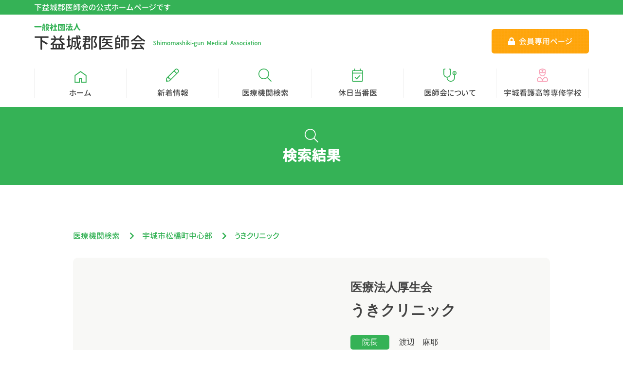

--- FILE ---
content_type: text/html; charset=UTF-8
request_url: https://www.s-ma.com/hospital/%E5%8C%BB%E7%99%82%E6%B3%95%E4%BA%BA%E5%8E%9A%E7%94%9F%E4%BC%9A%E3%80%80%E3%81%86%E3%81%8D%E3%82%AF%E3%83%AA%E3%83%8B%E3%83%83%E3%82%AF/
body_size: 8522
content:
<!DOCTYPE html>
<html class="no-js" lang="ja" prefix="og: http://ogp.me/ns#" data-root="https://www.s-ma.com/" data-assets="https://www.s-ma.com/wp/wp-content/themes/s-ma_com_2021/assets/">

<head>
  <meta charset="utf-8">
  <meta http-equiv="X-UA-Compatible" content="IE=edge">

  
    <title>うきクリニック｜医療機関｜一般社団法人　下益城郡医師会</title>
      <meta name="description" content="下益城郡医師会のホームページです。医療・保険・福祉の連携を支援し、地域の皆さまの健やかな暮らしとよりよい医療を目指します。会員様向けの情報発信も随時行っております。">
    <meta name="viewport" content="width=device-width, initial-scale=1">
  <meta name="format-detection" content="telephone=no">
  <link rel="canonical" href="https://www.s-ma.com/hospital/%E5%8C%BB%E7%99%82%E6%B3%95%E4%BA%BA%E5%8E%9A%E7%94%9F%E4%BC%9A%E3%80%80%E3%81%86%E3%81%8D%E3%82%AF%E3%83%AA%E3%83%8B%E3%83%83%E3%82%AF/">
  <meta property="og:locale" content="ja_JP">
  <meta property="og:title" content="うきクリニック｜医療機関｜一般社団法人　下益城郡医師会">
      <meta property="og:description" content="下益城郡医師会のホームページです。医療・保険・福祉の連携を支援し、地域の皆さまの健やかな暮らしとよりよい医療を目指します。会員様向けの情報発信も随時行っております。">
    <meta property="og:type" content="article">
  <meta property="og:url" href="https://www.s-ma.com/hospital/%E5%8C%BB%E7%99%82%E6%B3%95%E4%BA%BA%E5%8E%9A%E7%94%9F%E4%BC%9A%E3%80%80%E3%81%86%E3%81%8D%E3%82%AF%E3%83%AA%E3%83%8B%E3%83%83%E3%82%AF/">
  <meta property="og:image" content="https://www.s-ma.com/wp/wp-content/themes/s-ma_com_2021/assets/images/og-image.jpg">
  <meta property="og:site_name" content="一般社団法人　下益城郡医師会">
  <meta name="twitter:card" content="summary_large_image">
  <meta name="twitter:title" content="うきクリニック｜医療機関｜一般社団法人　下益城郡医師会">
  <meta name="twitter:site" content="一般社団法人　下益城郡医師会">
  <meta name="twitter:url" href="https://www.s-ma.com/hospital/%E5%8C%BB%E7%99%82%E6%B3%95%E4%BA%BA%E5%8E%9A%E7%94%9F%E4%BC%9A%E3%80%80%E3%81%86%E3%81%8D%E3%82%AF%E3%83%AA%E3%83%8B%E3%83%83%E3%82%AF/">
  <meta name="twitter:image:src" content="https://www.s-ma.com/wp/wp-content/themes/s-ma_com_2021/assets/images/og-image.jpg">
  <meta name="apple-mobile-web-app-title" content="一般社団法人　下益城郡医師会">
  <meta name="application-name" content="一般社団法人　下益城郡医師会">

  <link rel="canonical" href="https://www.s-ma.com/">
  <link rel="icon" href="https://www.s-ma.com/wp/wp-content/themes/s-ma_com_2021/assets/images/favicon.ico">
  <link rel="apple-touch-icon-precomposed" href="https://www.s-ma.com/wp/wp-content/themes/s-ma_com_2021/assets/images/apple-touch-icon.png">
    <link rel="dns-prefetch" href="https://ajax.googleapis.com">
  <link rel="dns-prefetch" href="https://fonts.googleapis.com">
  <link rel="dns-prefetch" href="https://www.googletagmanager.com">
  <link rel="stylesheet" href="https://www.s-ma.com/wp/wp-content/themes/s-ma_com_2021/assets/css/style.css?202506271532">
    <link rel="stylesheet" href="https://www.s-ma.com/wp/wp-content/themes/s-ma_com_2021/assets/css/print.css?202506271532" media="print">
  <link rel="stylesheet" href="https://www.s-ma.com/wp/wp-content/themes/s-ma_com_2021/assets/css/add.css?1769546400">
  <link rel="stylesheet" href="https://www.s-ma.com/wp/wp-content/themes/s-ma_com_2021/assets/css/webfont.css?202506271532">
  <link rel="stylesheet" href="https://www.s-ma.com/wp/wp-content/themes/s-ma_com_2021/assets/css/wp-editor.css?202506271532">
  <link rel="preconnect" href="https://fonts.gstatic.com">
  <link href="https://fonts.googleapis.com/css2?family=Lato:wght@700&display=swap" rel="stylesheet">
  <link rel="stylesheet" href="https://use.typekit.net/giu1yqj.css">
  <link rel="stylesheet" href="https://use.fontawesome.com/releases/v5.9.0/css/all.css">

  
  <script>
    document.documentElement.classList.add('js');
    document.documentElement.classList.remove('no-js');
  </script>
  <script src="https://kit.fontawesome.com/de40bc85e4.js" crossorigin="anonymous"></script>
  <script>
    (function(d) {
      var config = {
          kitId: 'ucd4wuk',
          scriptTimeout: 3000,
          async: true
        },
        h = d.documentElement,
        t = setTimeout(function() {
          h.className = h.className.replace(/\bwf-loading\b/g, "") + " wf-inactive";
        }, config.scriptTimeout),
        tk = d.createElement("script"),
        f = false,
        s = d.getElementsByTagName("script")[0],
        a;
      h.className += " wf-loading";
      tk.src = 'https://use.typekit.net/' + config.kitId + '.js';
      tk.async = true;
      tk.onload = tk.onreadystatechange = function() {
        a = this.readyState;
        if (f || a && a != "complete" && a != "loaded") return;
        f = true;
        clearTimeout(t);
        try {
          Typekit.load(config)
        } catch (e) {}
      };
      s.parentNode.insertBefore(tk, s)
    })(document);
    jQuery(function($) {
      $('tr[data-href]').addClass('clickable')
        .click(function(e) {
          if (!$(e.target).is('a')) {
            window.location = $(e.target).closest('tr').data('href');
          };
        });
    });
  </script>
  <meta name='robots' content='max-image-preview:large' />
	<style>img:is([sizes="auto" i], [sizes^="auto," i]) { contain-intrinsic-size: 3000px 1500px }</style>
	<link rel='stylesheet' id='wp-block-library-css' href='https://www.s-ma.com/wp/wp-includes/css/dist/block-library/style.min.css?ver=6.8.3' type='text/css' media='all' />
<style id='classic-theme-styles-inline-css' type='text/css'>
/*! This file is auto-generated */
.wp-block-button__link{color:#fff;background-color:#32373c;border-radius:9999px;box-shadow:none;text-decoration:none;padding:calc(.667em + 2px) calc(1.333em + 2px);font-size:1.125em}.wp-block-file__button{background:#32373c;color:#fff;text-decoration:none}
</style>
<style id='global-styles-inline-css' type='text/css'>
:root{--wp--preset--aspect-ratio--square: 1;--wp--preset--aspect-ratio--4-3: 4/3;--wp--preset--aspect-ratio--3-4: 3/4;--wp--preset--aspect-ratio--3-2: 3/2;--wp--preset--aspect-ratio--2-3: 2/3;--wp--preset--aspect-ratio--16-9: 16/9;--wp--preset--aspect-ratio--9-16: 9/16;--wp--preset--color--black: #000000;--wp--preset--color--cyan-bluish-gray: #abb8c3;--wp--preset--color--white: #ffffff;--wp--preset--color--pale-pink: #f78da7;--wp--preset--color--vivid-red: #cf2e2e;--wp--preset--color--luminous-vivid-orange: #ff6900;--wp--preset--color--luminous-vivid-amber: #fcb900;--wp--preset--color--light-green-cyan: #7bdcb5;--wp--preset--color--vivid-green-cyan: #00d084;--wp--preset--color--pale-cyan-blue: #8ed1fc;--wp--preset--color--vivid-cyan-blue: #0693e3;--wp--preset--color--vivid-purple: #9b51e0;--wp--preset--gradient--vivid-cyan-blue-to-vivid-purple: linear-gradient(135deg,rgba(6,147,227,1) 0%,rgb(155,81,224) 100%);--wp--preset--gradient--light-green-cyan-to-vivid-green-cyan: linear-gradient(135deg,rgb(122,220,180) 0%,rgb(0,208,130) 100%);--wp--preset--gradient--luminous-vivid-amber-to-luminous-vivid-orange: linear-gradient(135deg,rgba(252,185,0,1) 0%,rgba(255,105,0,1) 100%);--wp--preset--gradient--luminous-vivid-orange-to-vivid-red: linear-gradient(135deg,rgba(255,105,0,1) 0%,rgb(207,46,46) 100%);--wp--preset--gradient--very-light-gray-to-cyan-bluish-gray: linear-gradient(135deg,rgb(238,238,238) 0%,rgb(169,184,195) 100%);--wp--preset--gradient--cool-to-warm-spectrum: linear-gradient(135deg,rgb(74,234,220) 0%,rgb(151,120,209) 20%,rgb(207,42,186) 40%,rgb(238,44,130) 60%,rgb(251,105,98) 80%,rgb(254,248,76) 100%);--wp--preset--gradient--blush-light-purple: linear-gradient(135deg,rgb(255,206,236) 0%,rgb(152,150,240) 100%);--wp--preset--gradient--blush-bordeaux: linear-gradient(135deg,rgb(254,205,165) 0%,rgb(254,45,45) 50%,rgb(107,0,62) 100%);--wp--preset--gradient--luminous-dusk: linear-gradient(135deg,rgb(255,203,112) 0%,rgb(199,81,192) 50%,rgb(65,88,208) 100%);--wp--preset--gradient--pale-ocean: linear-gradient(135deg,rgb(255,245,203) 0%,rgb(182,227,212) 50%,rgb(51,167,181) 100%);--wp--preset--gradient--electric-grass: linear-gradient(135deg,rgb(202,248,128) 0%,rgb(113,206,126) 100%);--wp--preset--gradient--midnight: linear-gradient(135deg,rgb(2,3,129) 0%,rgb(40,116,252) 100%);--wp--preset--font-size--small: 13px;--wp--preset--font-size--medium: 20px;--wp--preset--font-size--large: 36px;--wp--preset--font-size--x-large: 42px;--wp--preset--spacing--20: 0.44rem;--wp--preset--spacing--30: 0.67rem;--wp--preset--spacing--40: 1rem;--wp--preset--spacing--50: 1.5rem;--wp--preset--spacing--60: 2.25rem;--wp--preset--spacing--70: 3.38rem;--wp--preset--spacing--80: 5.06rem;--wp--preset--shadow--natural: 6px 6px 9px rgba(0, 0, 0, 0.2);--wp--preset--shadow--deep: 12px 12px 50px rgba(0, 0, 0, 0.4);--wp--preset--shadow--sharp: 6px 6px 0px rgba(0, 0, 0, 0.2);--wp--preset--shadow--outlined: 6px 6px 0px -3px rgba(255, 255, 255, 1), 6px 6px rgba(0, 0, 0, 1);--wp--preset--shadow--crisp: 6px 6px 0px rgba(0, 0, 0, 1);}:where(.is-layout-flex){gap: 0.5em;}:where(.is-layout-grid){gap: 0.5em;}body .is-layout-flex{display: flex;}.is-layout-flex{flex-wrap: wrap;align-items: center;}.is-layout-flex > :is(*, div){margin: 0;}body .is-layout-grid{display: grid;}.is-layout-grid > :is(*, div){margin: 0;}:where(.wp-block-columns.is-layout-flex){gap: 2em;}:where(.wp-block-columns.is-layout-grid){gap: 2em;}:where(.wp-block-post-template.is-layout-flex){gap: 1.25em;}:where(.wp-block-post-template.is-layout-grid){gap: 1.25em;}.has-black-color{color: var(--wp--preset--color--black) !important;}.has-cyan-bluish-gray-color{color: var(--wp--preset--color--cyan-bluish-gray) !important;}.has-white-color{color: var(--wp--preset--color--white) !important;}.has-pale-pink-color{color: var(--wp--preset--color--pale-pink) !important;}.has-vivid-red-color{color: var(--wp--preset--color--vivid-red) !important;}.has-luminous-vivid-orange-color{color: var(--wp--preset--color--luminous-vivid-orange) !important;}.has-luminous-vivid-amber-color{color: var(--wp--preset--color--luminous-vivid-amber) !important;}.has-light-green-cyan-color{color: var(--wp--preset--color--light-green-cyan) !important;}.has-vivid-green-cyan-color{color: var(--wp--preset--color--vivid-green-cyan) !important;}.has-pale-cyan-blue-color{color: var(--wp--preset--color--pale-cyan-blue) !important;}.has-vivid-cyan-blue-color{color: var(--wp--preset--color--vivid-cyan-blue) !important;}.has-vivid-purple-color{color: var(--wp--preset--color--vivid-purple) !important;}.has-black-background-color{background-color: var(--wp--preset--color--black) !important;}.has-cyan-bluish-gray-background-color{background-color: var(--wp--preset--color--cyan-bluish-gray) !important;}.has-white-background-color{background-color: var(--wp--preset--color--white) !important;}.has-pale-pink-background-color{background-color: var(--wp--preset--color--pale-pink) !important;}.has-vivid-red-background-color{background-color: var(--wp--preset--color--vivid-red) !important;}.has-luminous-vivid-orange-background-color{background-color: var(--wp--preset--color--luminous-vivid-orange) !important;}.has-luminous-vivid-amber-background-color{background-color: var(--wp--preset--color--luminous-vivid-amber) !important;}.has-light-green-cyan-background-color{background-color: var(--wp--preset--color--light-green-cyan) !important;}.has-vivid-green-cyan-background-color{background-color: var(--wp--preset--color--vivid-green-cyan) !important;}.has-pale-cyan-blue-background-color{background-color: var(--wp--preset--color--pale-cyan-blue) !important;}.has-vivid-cyan-blue-background-color{background-color: var(--wp--preset--color--vivid-cyan-blue) !important;}.has-vivid-purple-background-color{background-color: var(--wp--preset--color--vivid-purple) !important;}.has-black-border-color{border-color: var(--wp--preset--color--black) !important;}.has-cyan-bluish-gray-border-color{border-color: var(--wp--preset--color--cyan-bluish-gray) !important;}.has-white-border-color{border-color: var(--wp--preset--color--white) !important;}.has-pale-pink-border-color{border-color: var(--wp--preset--color--pale-pink) !important;}.has-vivid-red-border-color{border-color: var(--wp--preset--color--vivid-red) !important;}.has-luminous-vivid-orange-border-color{border-color: var(--wp--preset--color--luminous-vivid-orange) !important;}.has-luminous-vivid-amber-border-color{border-color: var(--wp--preset--color--luminous-vivid-amber) !important;}.has-light-green-cyan-border-color{border-color: var(--wp--preset--color--light-green-cyan) !important;}.has-vivid-green-cyan-border-color{border-color: var(--wp--preset--color--vivid-green-cyan) !important;}.has-pale-cyan-blue-border-color{border-color: var(--wp--preset--color--pale-cyan-blue) !important;}.has-vivid-cyan-blue-border-color{border-color: var(--wp--preset--color--vivid-cyan-blue) !important;}.has-vivid-purple-border-color{border-color: var(--wp--preset--color--vivid-purple) !important;}.has-vivid-cyan-blue-to-vivid-purple-gradient-background{background: var(--wp--preset--gradient--vivid-cyan-blue-to-vivid-purple) !important;}.has-light-green-cyan-to-vivid-green-cyan-gradient-background{background: var(--wp--preset--gradient--light-green-cyan-to-vivid-green-cyan) !important;}.has-luminous-vivid-amber-to-luminous-vivid-orange-gradient-background{background: var(--wp--preset--gradient--luminous-vivid-amber-to-luminous-vivid-orange) !important;}.has-luminous-vivid-orange-to-vivid-red-gradient-background{background: var(--wp--preset--gradient--luminous-vivid-orange-to-vivid-red) !important;}.has-very-light-gray-to-cyan-bluish-gray-gradient-background{background: var(--wp--preset--gradient--very-light-gray-to-cyan-bluish-gray) !important;}.has-cool-to-warm-spectrum-gradient-background{background: var(--wp--preset--gradient--cool-to-warm-spectrum) !important;}.has-blush-light-purple-gradient-background{background: var(--wp--preset--gradient--blush-light-purple) !important;}.has-blush-bordeaux-gradient-background{background: var(--wp--preset--gradient--blush-bordeaux) !important;}.has-luminous-dusk-gradient-background{background: var(--wp--preset--gradient--luminous-dusk) !important;}.has-pale-ocean-gradient-background{background: var(--wp--preset--gradient--pale-ocean) !important;}.has-electric-grass-gradient-background{background: var(--wp--preset--gradient--electric-grass) !important;}.has-midnight-gradient-background{background: var(--wp--preset--gradient--midnight) !important;}.has-small-font-size{font-size: var(--wp--preset--font-size--small) !important;}.has-medium-font-size{font-size: var(--wp--preset--font-size--medium) !important;}.has-large-font-size{font-size: var(--wp--preset--font-size--large) !important;}.has-x-large-font-size{font-size: var(--wp--preset--font-size--x-large) !important;}
:where(.wp-block-post-template.is-layout-flex){gap: 1.25em;}:where(.wp-block-post-template.is-layout-grid){gap: 1.25em;}
:where(.wp-block-columns.is-layout-flex){gap: 2em;}:where(.wp-block-columns.is-layout-grid){gap: 2em;}
:root :where(.wp-block-pullquote){font-size: 1.5em;line-height: 1.6;}
</style>
<link rel='stylesheet' id='contact-form-7-css' href='https://www.s-ma.com/wp/wp-content/plugins/contact-form-7/includes/css/styles.css?ver=6.0' type='text/css' media='all' />
		<style type="text/css" id="wp-custom-css">
			.p-nurse_news .l-hero {background: #f89eb5;}
.p-nurse_news .p-category__head {background: #f89eb5;}
.p-nurse_news .p-head-underline {border-bottom: 2px solid #f89eb5;}
.p-nurse_news .p-post-article .p-post-heading { border-bottom: 2px solid #f89eb5;}
.p-nurse_news .p-post-heading time {color:#f89eb5;}
.p-nurse_news .p-category__list li a::before {color:#f89eb5;}
.p-nurse_news .p-pager-home { border: 2px solid #f89eb5; background: #f89eb5;}
.p-nurse_news .p-pager-home:hover { background: #fff;color: #f89eb5;}
.grecaptcha-badge { visibility: hidden; }		</style>
		  <!-- Global site tag (gtag.js) - Google Analytics -->
  <script async src="https://www.googletagmanager.com/gtag/js?id=G-65BS9RZ5J4"></script>
  <script>
    window.dataLayer = window.dataLayer || [];

    function gtag() {
      dataLayer.push(arguments);
    }
    gtag('js', new Date());

    gtag('config', 'G-65BS9RZ5J4');
  </script>
</head>

<body>
  <div id="body" class="l-body p-name_search">
    <button data-logic="drawer-trigger" id="trigger" type="button" class="l-trigger L:u-hidden">
      <span class="l-trigger__u"></span>
    </button>
    <div id="header" class="l-header" data-component="header">

      <header id="header-base" class="l-header-base" data-view-over="header">
        <div class="l-header-description">
          <div class="l-header-description__inner">
            <p>下益城郡医師会の公式ホームページです</p>
          </div>
        </div>
        <div class="l-header-base__inner">
                      <p class="l-header-base__logo">
              <a href="https://www.s-ma.com/">
                <picture>
                  <source media="(min-width:1024px)" srcset="https://www.s-ma.com/wp/wp-content/themes/s-ma_com_2021/assets/images/common/logo.png, https://www.s-ma.com/wp/wp-content/themes/s-ma_com_2021/assets/images/common/logo@2x.png 2x">
                  <source srcset="https://www.s-ma.com/wp/wp-content/themes/s-ma_com_2021/assets/images/common/logo_sp.png, https://www.s-ma.com/wp/wp-content/themes/s-ma_com_2021/assets/images/common/logo_sp@2x.png 2x">
                  <img src="https://www.s-ma.com/wp/wp-content/themes/s-ma_com_2021/assets/images/common/logo.png" srcset="https://www.s-ma.com/wp/wp-content/themes/s-ma_com_2021/assets/images/common/logo@2x.png 2x" alt="一般社団法人　下益城郡医師会">
                </picture>
              </a>
            </p>
                    <div class="l-header-base__btn">
            <a href="https://www.s-ma.com/member/">
              <i class="fas fa-lock  icon"></i><span>会員専用ページ</span>
            </a>
          </div>
          <div class="l-header-base__nav" id="drawer" data-logic="drawer">
            <div data-logic="drawer-scroll">
              <div data-logic="drawer-container">

                <nav class="l-nav-base" id="nav" data-component="nav">
                  <ul class="l-nav">
                    <li class="l-nav__col">
                      <a href="https://www.s-ma.com/" class="l-nav-link">
                        <span class="l-nav-link__icon">
                          <img src="https://www.s-ma.com/wp/wp-content/themes/s-ma_com_2021/assets/images/common/nav-icon_home.png" srcset="https://www.s-ma.com/wp/wp-content/themes/s-ma_com_2021/assets/images/common/nav-icon_home@2x.png 2x" width="25" height="24" alt="">
                        </span>
                        <span class="l-nav-link__label">
                          ホーム
                        </span>
                      </a>
                    </li>
                    <li class="l-nav__col">
                      <a href="https://www.s-ma.com/news/" class="l-nav-link">
                        <span class="l-nav-link__icon">
                          <i class="fal fa-pencil"></i>
                        </span>
                        <span class="l-nav-link__label">
                          新着情報
                        </span>
                      </a>
                    </li>
                    <li class="l-nav__col">
                      <a href="https://www.s-ma.com/name_search/" class="l-nav-link">
                        <span class="l-nav-link__icon">
                          <i class="fal fa-search"></i>
                        </span>
                        <span class="l-nav-link__label">
                          医療機関検索
                        </span>
                      </a>
                    </li>
                    <li class="l-nav__col">
                      <a href="https://www.s-ma.com/emergency/" class="l-nav-link">
                        <span class="l-nav-link__icon">
                          <i class="fal fa-calendar-check"></i>
                        </span>
                        <span class="l-nav-link__label">
                          休日当番医
                        </span>
                      </a>
                    </li>
                    <li class="l-nav__col">
                      <a href="https://www.s-ma.com/about/" class="l-nav-link">
                        <span class="l-nav-link__icon">
                          <i class="fal fa-stethoscope"></i>
                        </span>
                        <span class="l-nav-link__label">
                          医師会について
                        </span>
                      </a>
                    </li>
                    <li class="l-nav__col">
                      <a href="https://www.s-ma.com/nurse/" class="l-nav-link">
                        <span id="nav_nurse" class="l-nav-link__icon">
                          <i class="fal fa-user-nurse"></i>
                        </span>
                        <span class="l-nav-link__label">
                          宇城看護高等専修学校
                        </span>
                      </a>
                    </li>
                  </ul>
                </nav>
              </div>
            </div>
          </div>
        </div>
      </header>
    </div><!-- /#header -->
    <div id="wrapper" class="l-wrapper" data-namespace="name_search">
      <!-- End header.php -->
<div id="hero-page" class="l-hero" data-component="hero">
  <header id="hero-page-inner" class="l-hero__inner">

    <h1 id="hero-page-main" class="l-hero__main">検索結果</h1>
    <div id="hero-page-sub" class="l-hero__sub"><i class="fal fa-search"></i></div>
    <div id="hero-page-bgImage" class="l-hero__bg c-object-fit-box" data-view-over="header">

      <picture>
        <source media="(max-width:683px)" srcset="https://www.s-ma.com/wp/wp-content/themes/s-ma_com_2021/assets/images/undefined.jpg?ver201028 1366w" sizes="100vw">
        <source srcset="https://www.s-ma.com/wp/wp-content/themes/s-ma_com_2021/assets/images/undefined.jpg?ver201028 1366w, https://www.s-ma.com/wp/wp-content/themes/s-ma_com_2021/assets/images/undefined@2x.jpg?ver201028 2732w" sizes="100vw">
        <img src="https://www.s-ma.com/wp/wp-content/themes/s-ma_com_2021/assets/images/undefined@2x.jpg?ver201028" alt="" width="1340" height="700" class="c-object-fit-cover">
      </picture>

    </div>
  </header>
</div>

<div id="breadcrumbList" data-component="breadcrumbList" class="l-breadcrumbList m:u-hidden">
  <div class="l-breadcrumbList__inner">
    <ol class="">
      <li>
        <a href="https://www.s-ma.com/name_search/">医療機関検索</a>
      </li>
              <li>
          <a href="https://www.s-ma.com/name_search/hospital_list/?select=1">宇城市松橋町中心部</a>
        </li>
            <li>
        <span>うきクリニック</span>
      </li>
    </ol>
  </div>
</div>

<div id="container" class="l-container" data-component="container">
  <div id="main" class="l-main" data-component="main">
    <div id="main-inner" class="l-main__inner">
      <main>
        <section class="c-sb100">
          <div class="c-container  p-width-980">
            <div class="p-result">
              <div class="p-result__inner">
                                  <div class="p-result-map">
                    <div class="p-map  p-map--result">
                      <iframe src="https://www.google.com/maps/embed?pb=!1m14!1m8!1m3!1d13438.076063328272!2d130.677736!3d32.64563!3m2!1i1024!2i768!4f13.1!3m3!1m2!1s0x0%3A0x847afe1498a3fa3a!2z44GG44GN44Kv44Oq44OL44OD44Kv!5e0!3m2!1sja!2sjp!4v1619075862256!5m2!1sja!2sjp" width="600" height="450" style="border:0;" allowfullscreen="" loading="lazy"></iframe>                    </div>
                  </div>
                                <div class="p-result-detail">
                  <h2>
                                          <span>医療法人厚生会</span>
                                        うきクリニック                  </h2>
                                      <dl>
                      <dt>院長</dt>
                      <dd>渡辺　麻耶</dd>
                    </dl>
                                                        <dl>
                      <dt>所在地</dt>
                      <dd>熊本県宇城市松橋町きらら1丁目7-8</dd>
                    </dl>
                                                        <dl>
                      <dt>連絡先</dt>
                      <dd>Tel:0964-32-6322　Fax:0964-32-6323</dd>
                    </dl>
                                                        <dl>
                      <dt>診療科目</dt>
                      <dd>内科・腎臓内科・消化器内科・人工透析内科・泌尿器科</dd>
                    </dl>
                                                        <dl>
                      <dt>受付時間</dt>
                      <dd>9：00～12：00<br />
（土曜日は午前中のみ）<br />
14：00～17：30<br />
<br />
※水・日・祝日：休診<br />
<br />
</dd>
                    </dl>
                                                        <dl>
                      <dt>HP</dt>
                      <dd><a href="http://www.uki-clinic.com/" target="_blank" class="u-underline  u-color-theme  p-hover-clear">http://www.uki-clinic.com/</a></dd>
                    </dl>
                                  </div>
                                  <div class="p-result-remarks">
                    <h3>PR欄・備考欄</h3>
                    <p class="c-lh30">入院可能（8床）<br />
夜間対応可能（電話にて対応いたします）<br />
<br />
泌尿器科専門医、腎臓専門医、透析専門医、総合内科専門医、<br />
肝臓専門医、消化器病専門医、消化器内視鏡専門医<br />
</p>
                  </div>
                              </div>
            </div>
          </div>
          <div class="c-container  p-width-880">
            <div class="c-mt60">
              <div class="c-flex  c-flex--x10  c-flex--y10">
                <div class="L:c-w-4  S:c-w-6  c-w-12">
                  <a href="https://www.s-ma.com/name_search/" class="p-btn p-btn--w280  p-btn--h60  p-btn--radius  p-btn--theme  p-width-full">
                    <span class="p-btn__i"><i class="fas fa-chevron-circle-right"></i></span>
                    <span class="p-btn__label  c-size18">医療機関名で探す</span>
                  </a>
                </div>
                <div class="L:c-w-4  S:c-w-6  c-w-12">
                  <a href="https://www.s-ma.com/medical_search/" class="p-btn p-btn--w280  p-btn--h60  p-btn--radius  p-btn--theme  p-width-full">
                    <span class="p-btn__i"><i class="fas fa-chevron-circle-right"></i></span>
                    <span class="p-btn__label  c-size18">診療科目・地区名で探す</span>
                  </a>
                </div>
                <div class="L:c-w-4  S:c-w-6  c-w-12">
                  <a href="https://www.s-ma.com/emergency/" class="p-btn p-btn--w280  p-btn--h60  p-btn--radius  p-btn--nurse  p-width-full">
                    <span class="p-btn__i"><i class="fas fa-chevron-circle-right"></i></span>
                    <span class="p-btn__label  c-size18">休日当番医を探す</span>
                  </a>
                </div>
              </div>
            </div>
          </div>
        </section>
      </main>
    </div>
  </div><!-- /#main -->
</div><!-- /#container -->
<!-- common_footer BEGIN -->
<footer id="footer" class="l-footer" data-component="footer">
  <div class="l-footer__inner">
    <div class="l-footer-info">
      <a href="https://www.s-ma.com/">
        <img src="https://www.s-ma.com/wp/wp-content/themes/s-ma_com_2021/assets/images/common/logo_footer.png" srcset="https://www.s-ma.com/wp/wp-content/themes/s-ma_com_2021/assets/images/common/logo_footer@2x.png 2x" width="231" height="75" alt="一般社団法人　下益城郡医師会">
      </a>
      <div class="l-footer-info__address">
        <p class="c-size14  c-lh30">〒869-0502 熊本県宇城市松橋町松橋351</p>
        <a href="https://goo.gl/maps/Z8RaFSBx5CzCd8SB6" target="_blank">
          <i class="fas fa-map-marker-alt  icon"></i><span>GoogleMap</span>
        </a>
      </div>
      <p class="c-size14  c-lh30">
        TEL.0964-32-0432　FAX.0964-32-1410
      </p>
    </div>
    <div class="l-footer-nav">
      <ul class="l-footer-nav__list">
        <li class="l-footer-nav__item">
          <a href="https://www.s-ma.com/">
            <i class="fas fa-chevron-circle-right  icon"></i><span>ホーム</span>
          </a>
        </li>
        <li class="l-footer-nav__item">
          <a href="https://www.s-ma.com/news/">
            <i class="fas fa-chevron-circle-right  icon"></i><span>新着情報</span>
          </a>
        </li>
        <li class="l-footer-nav__item">
          <a href="https://www.s-ma.com/name_search/">
            <i class="fas fa-chevron-circle-right  icon"></i><span>医療機関検索</span>
          </a>
        </li>
      </ul>
      <ul class="l-footer-nav__list">
        <li class="l-footer-nav__item">
          <a href="https://www.s-ma.com/emergency">
            <i class="fas fa-chevron-circle-right  icon"></i><span>休日当番医</span>
          </a>
        </li>
        <li class="l-footer-nav__item">
          <a href="https://www.s-ma.com/about/">
            <i class="fas fa-chevron-circle-right  icon"></i><span>医師会について</span>
          </a>
        </li>
        <li class="l-footer-nav__item">
          <a href="https://www.s-ma.com/nurse/">
            <i class="fas fa-chevron-circle-right  icon"></i><span>宇城看護高等専修学校</span>
          </a>
        </li>
      </ul>
      <ul class="l-footer-nav__list">
        <li class="l-footer-nav__item">
          <a href="https://www.s-ma.com/member/">
            <i class="fas fa-chevron-circle-right  icon"></i><span>会員専用ページ</span>
          </a>
        </li>
        <li class="l-footer-nav__item">
          <a href="https://www.s-ma.com/link/">
            <i class="fas fa-chevron-circle-right  icon"></i><span>外部リンク</span>
          </a>
        </li>
      </ul>
    </div>
    <div class="l-footer-copyright">
      <small>Copyright &copy; Shimomashikigun-Ishikai. All Rights Reserved.</small>
    </div>
  </div>

</footer><!-- /#footer -->
</div><!-- /#wrapper -->
</div><!-- /#body -->

<script src="https://polyfill.io/v3/polyfill.min.js?features=IntersectionObserver" defer></script>
<script id="main-script" src="https://www.s-ma.com/wp/wp-content/themes/s-ma_com_2021/assets/js/script.js?202506271532" defer></script>
<script src="https://www.s-ma.com/wp/wp-content/themes/s-ma_com_2021/assets/js/add.js?20210621" defer></script>
<script type="speculationrules">
{"prefetch":[{"source":"document","where":{"and":[{"href_matches":"\/*"},{"not":{"href_matches":["\/wp\/wp-*.php","\/wp\/wp-admin\/*","\/wp\/wp-content\/uploads\/*","\/wp\/wp-content\/*","\/wp\/wp-content\/plugins\/*","\/wp\/wp-content\/themes\/s-ma_com_2021\/*","\/*\\?(.+)"]}},{"not":{"selector_matches":"a[rel~=\"nofollow\"]"}},{"not":{"selector_matches":".no-prefetch, .no-prefetch a"}}]},"eagerness":"conservative"}]}
</script>
<script type="text/javascript" src="https://www.s-ma.com/wp/wp-includes/js/dist/hooks.min.js?ver=4d63a3d491d11ffd8ac6" id="wp-hooks-js"></script>
<script type="text/javascript" src="https://www.s-ma.com/wp/wp-includes/js/dist/i18n.min.js?ver=5e580eb46a90c2b997e6" id="wp-i18n-js"></script>
<script type="text/javascript" id="wp-i18n-js-after">
/* <![CDATA[ */
wp.i18n.setLocaleData( { 'text direction\u0004ltr': [ 'ltr' ] } );
/* ]]> */
</script>
<script type="text/javascript" src="https://www.s-ma.com/wp/wp-content/plugins/contact-form-7/includes/swv/js/index.js?ver=6.0" id="swv-js"></script>
<script type="text/javascript" id="contact-form-7-js-translations">
/* <![CDATA[ */
( function( domain, translations ) {
	var localeData = translations.locale_data[ domain ] || translations.locale_data.messages;
	localeData[""].domain = domain;
	wp.i18n.setLocaleData( localeData, domain );
} )( "contact-form-7", {"translation-revision-date":"2024-11-05 02:21:01+0000","generator":"GlotPress\/4.0.1","domain":"messages","locale_data":{"messages":{"":{"domain":"messages","plural-forms":"nplurals=1; plural=0;","lang":"ja_JP"},"This contact form is placed in the wrong place.":["\u3053\u306e\u30b3\u30f3\u30bf\u30af\u30c8\u30d5\u30a9\u30fc\u30e0\u306f\u9593\u9055\u3063\u305f\u4f4d\u7f6e\u306b\u7f6e\u304b\u308c\u3066\u3044\u307e\u3059\u3002"],"Error:":["\u30a8\u30e9\u30fc:"]}},"comment":{"reference":"includes\/js\/index.js"}} );
/* ]]> */
</script>
<script type="text/javascript" id="contact-form-7-js-before">
/* <![CDATA[ */
var wpcf7 = {
    "api": {
        "root": "https:\/\/www.s-ma.com\/wp-json\/",
        "namespace": "contact-form-7\/v1"
    }
};
/* ]]> */
</script>
<script type="text/javascript" src="https://www.s-ma.com/wp/wp-content/plugins/contact-form-7/includes/js/index.js?ver=6.0" id="contact-form-7-js"></script>
<script type="text/javascript" src="https://www.google.com/recaptcha/api.js?render=6LeidIMlAAAAALej_nLyyC5LiSxdVjOMqGYnU5QH&amp;ver=3.0" id="google-recaptcha-js"></script>
<script type="text/javascript" src="https://www.s-ma.com/wp/wp-includes/js/dist/vendor/wp-polyfill.min.js?ver=3.15.0" id="wp-polyfill-js"></script>
<script type="text/javascript" id="wpcf7-recaptcha-js-before">
/* <![CDATA[ */
var wpcf7_recaptcha = {
    "sitekey": "6LeidIMlAAAAALej_nLyyC5LiSxdVjOMqGYnU5QH",
    "actions": {
        "homepage": "homepage",
        "contactform": "contactform"
    }
};
/* ]]> */
</script>
<script type="text/javascript" src="https://www.s-ma.com/wp/wp-content/plugins/contact-form-7/modules/recaptcha/index.js?ver=6.0" id="wpcf7-recaptcha-js"></script>
<script type="text/javascript" src="https://yubinbango.github.io/yubinbango/yubinbango.js" id="yubinbango-js"></script>
<script>
  document.addEventListener('wpcf7mailsent', function(event) { // CF7コンバージョン
    gtag('event', 'mail', {
      'event_category': 'wpcf7mailsent',
      'event_label': '/hospital/%E5%8C%BB%E7%99%82%E6%B3%95%E4%BA%BA%E5%8E%9A%E7%94%9F%E4%BC%9A%E3%80%80%E3%81%86%E3%81%8D%E3%82%AF%E3%83%AA%E3%83%8B%E3%83%83%E3%82%AF/'
    });
  }, false);
</script>

</body>

</html>


--- FILE ---
content_type: text/html; charset=utf-8
request_url: https://www.google.com/recaptcha/api2/anchor?ar=1&k=6LeidIMlAAAAALej_nLyyC5LiSxdVjOMqGYnU5QH&co=aHR0cHM6Ly93d3cucy1tYS5jb206NDQz&hl=en&v=N67nZn4AqZkNcbeMu4prBgzg&size=invisible&anchor-ms=20000&execute-ms=30000&cb=m4nc0c5hsvex
body_size: 48799
content:
<!DOCTYPE HTML><html dir="ltr" lang="en"><head><meta http-equiv="Content-Type" content="text/html; charset=UTF-8">
<meta http-equiv="X-UA-Compatible" content="IE=edge">
<title>reCAPTCHA</title>
<style type="text/css">
/* cyrillic-ext */
@font-face {
  font-family: 'Roboto';
  font-style: normal;
  font-weight: 400;
  font-stretch: 100%;
  src: url(//fonts.gstatic.com/s/roboto/v48/KFO7CnqEu92Fr1ME7kSn66aGLdTylUAMa3GUBHMdazTgWw.woff2) format('woff2');
  unicode-range: U+0460-052F, U+1C80-1C8A, U+20B4, U+2DE0-2DFF, U+A640-A69F, U+FE2E-FE2F;
}
/* cyrillic */
@font-face {
  font-family: 'Roboto';
  font-style: normal;
  font-weight: 400;
  font-stretch: 100%;
  src: url(//fonts.gstatic.com/s/roboto/v48/KFO7CnqEu92Fr1ME7kSn66aGLdTylUAMa3iUBHMdazTgWw.woff2) format('woff2');
  unicode-range: U+0301, U+0400-045F, U+0490-0491, U+04B0-04B1, U+2116;
}
/* greek-ext */
@font-face {
  font-family: 'Roboto';
  font-style: normal;
  font-weight: 400;
  font-stretch: 100%;
  src: url(//fonts.gstatic.com/s/roboto/v48/KFO7CnqEu92Fr1ME7kSn66aGLdTylUAMa3CUBHMdazTgWw.woff2) format('woff2');
  unicode-range: U+1F00-1FFF;
}
/* greek */
@font-face {
  font-family: 'Roboto';
  font-style: normal;
  font-weight: 400;
  font-stretch: 100%;
  src: url(//fonts.gstatic.com/s/roboto/v48/KFO7CnqEu92Fr1ME7kSn66aGLdTylUAMa3-UBHMdazTgWw.woff2) format('woff2');
  unicode-range: U+0370-0377, U+037A-037F, U+0384-038A, U+038C, U+038E-03A1, U+03A3-03FF;
}
/* math */
@font-face {
  font-family: 'Roboto';
  font-style: normal;
  font-weight: 400;
  font-stretch: 100%;
  src: url(//fonts.gstatic.com/s/roboto/v48/KFO7CnqEu92Fr1ME7kSn66aGLdTylUAMawCUBHMdazTgWw.woff2) format('woff2');
  unicode-range: U+0302-0303, U+0305, U+0307-0308, U+0310, U+0312, U+0315, U+031A, U+0326-0327, U+032C, U+032F-0330, U+0332-0333, U+0338, U+033A, U+0346, U+034D, U+0391-03A1, U+03A3-03A9, U+03B1-03C9, U+03D1, U+03D5-03D6, U+03F0-03F1, U+03F4-03F5, U+2016-2017, U+2034-2038, U+203C, U+2040, U+2043, U+2047, U+2050, U+2057, U+205F, U+2070-2071, U+2074-208E, U+2090-209C, U+20D0-20DC, U+20E1, U+20E5-20EF, U+2100-2112, U+2114-2115, U+2117-2121, U+2123-214F, U+2190, U+2192, U+2194-21AE, U+21B0-21E5, U+21F1-21F2, U+21F4-2211, U+2213-2214, U+2216-22FF, U+2308-230B, U+2310, U+2319, U+231C-2321, U+2336-237A, U+237C, U+2395, U+239B-23B7, U+23D0, U+23DC-23E1, U+2474-2475, U+25AF, U+25B3, U+25B7, U+25BD, U+25C1, U+25CA, U+25CC, U+25FB, U+266D-266F, U+27C0-27FF, U+2900-2AFF, U+2B0E-2B11, U+2B30-2B4C, U+2BFE, U+3030, U+FF5B, U+FF5D, U+1D400-1D7FF, U+1EE00-1EEFF;
}
/* symbols */
@font-face {
  font-family: 'Roboto';
  font-style: normal;
  font-weight: 400;
  font-stretch: 100%;
  src: url(//fonts.gstatic.com/s/roboto/v48/KFO7CnqEu92Fr1ME7kSn66aGLdTylUAMaxKUBHMdazTgWw.woff2) format('woff2');
  unicode-range: U+0001-000C, U+000E-001F, U+007F-009F, U+20DD-20E0, U+20E2-20E4, U+2150-218F, U+2190, U+2192, U+2194-2199, U+21AF, U+21E6-21F0, U+21F3, U+2218-2219, U+2299, U+22C4-22C6, U+2300-243F, U+2440-244A, U+2460-24FF, U+25A0-27BF, U+2800-28FF, U+2921-2922, U+2981, U+29BF, U+29EB, U+2B00-2BFF, U+4DC0-4DFF, U+FFF9-FFFB, U+10140-1018E, U+10190-1019C, U+101A0, U+101D0-101FD, U+102E0-102FB, U+10E60-10E7E, U+1D2C0-1D2D3, U+1D2E0-1D37F, U+1F000-1F0FF, U+1F100-1F1AD, U+1F1E6-1F1FF, U+1F30D-1F30F, U+1F315, U+1F31C, U+1F31E, U+1F320-1F32C, U+1F336, U+1F378, U+1F37D, U+1F382, U+1F393-1F39F, U+1F3A7-1F3A8, U+1F3AC-1F3AF, U+1F3C2, U+1F3C4-1F3C6, U+1F3CA-1F3CE, U+1F3D4-1F3E0, U+1F3ED, U+1F3F1-1F3F3, U+1F3F5-1F3F7, U+1F408, U+1F415, U+1F41F, U+1F426, U+1F43F, U+1F441-1F442, U+1F444, U+1F446-1F449, U+1F44C-1F44E, U+1F453, U+1F46A, U+1F47D, U+1F4A3, U+1F4B0, U+1F4B3, U+1F4B9, U+1F4BB, U+1F4BF, U+1F4C8-1F4CB, U+1F4D6, U+1F4DA, U+1F4DF, U+1F4E3-1F4E6, U+1F4EA-1F4ED, U+1F4F7, U+1F4F9-1F4FB, U+1F4FD-1F4FE, U+1F503, U+1F507-1F50B, U+1F50D, U+1F512-1F513, U+1F53E-1F54A, U+1F54F-1F5FA, U+1F610, U+1F650-1F67F, U+1F687, U+1F68D, U+1F691, U+1F694, U+1F698, U+1F6AD, U+1F6B2, U+1F6B9-1F6BA, U+1F6BC, U+1F6C6-1F6CF, U+1F6D3-1F6D7, U+1F6E0-1F6EA, U+1F6F0-1F6F3, U+1F6F7-1F6FC, U+1F700-1F7FF, U+1F800-1F80B, U+1F810-1F847, U+1F850-1F859, U+1F860-1F887, U+1F890-1F8AD, U+1F8B0-1F8BB, U+1F8C0-1F8C1, U+1F900-1F90B, U+1F93B, U+1F946, U+1F984, U+1F996, U+1F9E9, U+1FA00-1FA6F, U+1FA70-1FA7C, U+1FA80-1FA89, U+1FA8F-1FAC6, U+1FACE-1FADC, U+1FADF-1FAE9, U+1FAF0-1FAF8, U+1FB00-1FBFF;
}
/* vietnamese */
@font-face {
  font-family: 'Roboto';
  font-style: normal;
  font-weight: 400;
  font-stretch: 100%;
  src: url(//fonts.gstatic.com/s/roboto/v48/KFO7CnqEu92Fr1ME7kSn66aGLdTylUAMa3OUBHMdazTgWw.woff2) format('woff2');
  unicode-range: U+0102-0103, U+0110-0111, U+0128-0129, U+0168-0169, U+01A0-01A1, U+01AF-01B0, U+0300-0301, U+0303-0304, U+0308-0309, U+0323, U+0329, U+1EA0-1EF9, U+20AB;
}
/* latin-ext */
@font-face {
  font-family: 'Roboto';
  font-style: normal;
  font-weight: 400;
  font-stretch: 100%;
  src: url(//fonts.gstatic.com/s/roboto/v48/KFO7CnqEu92Fr1ME7kSn66aGLdTylUAMa3KUBHMdazTgWw.woff2) format('woff2');
  unicode-range: U+0100-02BA, U+02BD-02C5, U+02C7-02CC, U+02CE-02D7, U+02DD-02FF, U+0304, U+0308, U+0329, U+1D00-1DBF, U+1E00-1E9F, U+1EF2-1EFF, U+2020, U+20A0-20AB, U+20AD-20C0, U+2113, U+2C60-2C7F, U+A720-A7FF;
}
/* latin */
@font-face {
  font-family: 'Roboto';
  font-style: normal;
  font-weight: 400;
  font-stretch: 100%;
  src: url(//fonts.gstatic.com/s/roboto/v48/KFO7CnqEu92Fr1ME7kSn66aGLdTylUAMa3yUBHMdazQ.woff2) format('woff2');
  unicode-range: U+0000-00FF, U+0131, U+0152-0153, U+02BB-02BC, U+02C6, U+02DA, U+02DC, U+0304, U+0308, U+0329, U+2000-206F, U+20AC, U+2122, U+2191, U+2193, U+2212, U+2215, U+FEFF, U+FFFD;
}
/* cyrillic-ext */
@font-face {
  font-family: 'Roboto';
  font-style: normal;
  font-weight: 500;
  font-stretch: 100%;
  src: url(//fonts.gstatic.com/s/roboto/v48/KFO7CnqEu92Fr1ME7kSn66aGLdTylUAMa3GUBHMdazTgWw.woff2) format('woff2');
  unicode-range: U+0460-052F, U+1C80-1C8A, U+20B4, U+2DE0-2DFF, U+A640-A69F, U+FE2E-FE2F;
}
/* cyrillic */
@font-face {
  font-family: 'Roboto';
  font-style: normal;
  font-weight: 500;
  font-stretch: 100%;
  src: url(//fonts.gstatic.com/s/roboto/v48/KFO7CnqEu92Fr1ME7kSn66aGLdTylUAMa3iUBHMdazTgWw.woff2) format('woff2');
  unicode-range: U+0301, U+0400-045F, U+0490-0491, U+04B0-04B1, U+2116;
}
/* greek-ext */
@font-face {
  font-family: 'Roboto';
  font-style: normal;
  font-weight: 500;
  font-stretch: 100%;
  src: url(//fonts.gstatic.com/s/roboto/v48/KFO7CnqEu92Fr1ME7kSn66aGLdTylUAMa3CUBHMdazTgWw.woff2) format('woff2');
  unicode-range: U+1F00-1FFF;
}
/* greek */
@font-face {
  font-family: 'Roboto';
  font-style: normal;
  font-weight: 500;
  font-stretch: 100%;
  src: url(//fonts.gstatic.com/s/roboto/v48/KFO7CnqEu92Fr1ME7kSn66aGLdTylUAMa3-UBHMdazTgWw.woff2) format('woff2');
  unicode-range: U+0370-0377, U+037A-037F, U+0384-038A, U+038C, U+038E-03A1, U+03A3-03FF;
}
/* math */
@font-face {
  font-family: 'Roboto';
  font-style: normal;
  font-weight: 500;
  font-stretch: 100%;
  src: url(//fonts.gstatic.com/s/roboto/v48/KFO7CnqEu92Fr1ME7kSn66aGLdTylUAMawCUBHMdazTgWw.woff2) format('woff2');
  unicode-range: U+0302-0303, U+0305, U+0307-0308, U+0310, U+0312, U+0315, U+031A, U+0326-0327, U+032C, U+032F-0330, U+0332-0333, U+0338, U+033A, U+0346, U+034D, U+0391-03A1, U+03A3-03A9, U+03B1-03C9, U+03D1, U+03D5-03D6, U+03F0-03F1, U+03F4-03F5, U+2016-2017, U+2034-2038, U+203C, U+2040, U+2043, U+2047, U+2050, U+2057, U+205F, U+2070-2071, U+2074-208E, U+2090-209C, U+20D0-20DC, U+20E1, U+20E5-20EF, U+2100-2112, U+2114-2115, U+2117-2121, U+2123-214F, U+2190, U+2192, U+2194-21AE, U+21B0-21E5, U+21F1-21F2, U+21F4-2211, U+2213-2214, U+2216-22FF, U+2308-230B, U+2310, U+2319, U+231C-2321, U+2336-237A, U+237C, U+2395, U+239B-23B7, U+23D0, U+23DC-23E1, U+2474-2475, U+25AF, U+25B3, U+25B7, U+25BD, U+25C1, U+25CA, U+25CC, U+25FB, U+266D-266F, U+27C0-27FF, U+2900-2AFF, U+2B0E-2B11, U+2B30-2B4C, U+2BFE, U+3030, U+FF5B, U+FF5D, U+1D400-1D7FF, U+1EE00-1EEFF;
}
/* symbols */
@font-face {
  font-family: 'Roboto';
  font-style: normal;
  font-weight: 500;
  font-stretch: 100%;
  src: url(//fonts.gstatic.com/s/roboto/v48/KFO7CnqEu92Fr1ME7kSn66aGLdTylUAMaxKUBHMdazTgWw.woff2) format('woff2');
  unicode-range: U+0001-000C, U+000E-001F, U+007F-009F, U+20DD-20E0, U+20E2-20E4, U+2150-218F, U+2190, U+2192, U+2194-2199, U+21AF, U+21E6-21F0, U+21F3, U+2218-2219, U+2299, U+22C4-22C6, U+2300-243F, U+2440-244A, U+2460-24FF, U+25A0-27BF, U+2800-28FF, U+2921-2922, U+2981, U+29BF, U+29EB, U+2B00-2BFF, U+4DC0-4DFF, U+FFF9-FFFB, U+10140-1018E, U+10190-1019C, U+101A0, U+101D0-101FD, U+102E0-102FB, U+10E60-10E7E, U+1D2C0-1D2D3, U+1D2E0-1D37F, U+1F000-1F0FF, U+1F100-1F1AD, U+1F1E6-1F1FF, U+1F30D-1F30F, U+1F315, U+1F31C, U+1F31E, U+1F320-1F32C, U+1F336, U+1F378, U+1F37D, U+1F382, U+1F393-1F39F, U+1F3A7-1F3A8, U+1F3AC-1F3AF, U+1F3C2, U+1F3C4-1F3C6, U+1F3CA-1F3CE, U+1F3D4-1F3E0, U+1F3ED, U+1F3F1-1F3F3, U+1F3F5-1F3F7, U+1F408, U+1F415, U+1F41F, U+1F426, U+1F43F, U+1F441-1F442, U+1F444, U+1F446-1F449, U+1F44C-1F44E, U+1F453, U+1F46A, U+1F47D, U+1F4A3, U+1F4B0, U+1F4B3, U+1F4B9, U+1F4BB, U+1F4BF, U+1F4C8-1F4CB, U+1F4D6, U+1F4DA, U+1F4DF, U+1F4E3-1F4E6, U+1F4EA-1F4ED, U+1F4F7, U+1F4F9-1F4FB, U+1F4FD-1F4FE, U+1F503, U+1F507-1F50B, U+1F50D, U+1F512-1F513, U+1F53E-1F54A, U+1F54F-1F5FA, U+1F610, U+1F650-1F67F, U+1F687, U+1F68D, U+1F691, U+1F694, U+1F698, U+1F6AD, U+1F6B2, U+1F6B9-1F6BA, U+1F6BC, U+1F6C6-1F6CF, U+1F6D3-1F6D7, U+1F6E0-1F6EA, U+1F6F0-1F6F3, U+1F6F7-1F6FC, U+1F700-1F7FF, U+1F800-1F80B, U+1F810-1F847, U+1F850-1F859, U+1F860-1F887, U+1F890-1F8AD, U+1F8B0-1F8BB, U+1F8C0-1F8C1, U+1F900-1F90B, U+1F93B, U+1F946, U+1F984, U+1F996, U+1F9E9, U+1FA00-1FA6F, U+1FA70-1FA7C, U+1FA80-1FA89, U+1FA8F-1FAC6, U+1FACE-1FADC, U+1FADF-1FAE9, U+1FAF0-1FAF8, U+1FB00-1FBFF;
}
/* vietnamese */
@font-face {
  font-family: 'Roboto';
  font-style: normal;
  font-weight: 500;
  font-stretch: 100%;
  src: url(//fonts.gstatic.com/s/roboto/v48/KFO7CnqEu92Fr1ME7kSn66aGLdTylUAMa3OUBHMdazTgWw.woff2) format('woff2');
  unicode-range: U+0102-0103, U+0110-0111, U+0128-0129, U+0168-0169, U+01A0-01A1, U+01AF-01B0, U+0300-0301, U+0303-0304, U+0308-0309, U+0323, U+0329, U+1EA0-1EF9, U+20AB;
}
/* latin-ext */
@font-face {
  font-family: 'Roboto';
  font-style: normal;
  font-weight: 500;
  font-stretch: 100%;
  src: url(//fonts.gstatic.com/s/roboto/v48/KFO7CnqEu92Fr1ME7kSn66aGLdTylUAMa3KUBHMdazTgWw.woff2) format('woff2');
  unicode-range: U+0100-02BA, U+02BD-02C5, U+02C7-02CC, U+02CE-02D7, U+02DD-02FF, U+0304, U+0308, U+0329, U+1D00-1DBF, U+1E00-1E9F, U+1EF2-1EFF, U+2020, U+20A0-20AB, U+20AD-20C0, U+2113, U+2C60-2C7F, U+A720-A7FF;
}
/* latin */
@font-face {
  font-family: 'Roboto';
  font-style: normal;
  font-weight: 500;
  font-stretch: 100%;
  src: url(//fonts.gstatic.com/s/roboto/v48/KFO7CnqEu92Fr1ME7kSn66aGLdTylUAMa3yUBHMdazQ.woff2) format('woff2');
  unicode-range: U+0000-00FF, U+0131, U+0152-0153, U+02BB-02BC, U+02C6, U+02DA, U+02DC, U+0304, U+0308, U+0329, U+2000-206F, U+20AC, U+2122, U+2191, U+2193, U+2212, U+2215, U+FEFF, U+FFFD;
}
/* cyrillic-ext */
@font-face {
  font-family: 'Roboto';
  font-style: normal;
  font-weight: 900;
  font-stretch: 100%;
  src: url(//fonts.gstatic.com/s/roboto/v48/KFO7CnqEu92Fr1ME7kSn66aGLdTylUAMa3GUBHMdazTgWw.woff2) format('woff2');
  unicode-range: U+0460-052F, U+1C80-1C8A, U+20B4, U+2DE0-2DFF, U+A640-A69F, U+FE2E-FE2F;
}
/* cyrillic */
@font-face {
  font-family: 'Roboto';
  font-style: normal;
  font-weight: 900;
  font-stretch: 100%;
  src: url(//fonts.gstatic.com/s/roboto/v48/KFO7CnqEu92Fr1ME7kSn66aGLdTylUAMa3iUBHMdazTgWw.woff2) format('woff2');
  unicode-range: U+0301, U+0400-045F, U+0490-0491, U+04B0-04B1, U+2116;
}
/* greek-ext */
@font-face {
  font-family: 'Roboto';
  font-style: normal;
  font-weight: 900;
  font-stretch: 100%;
  src: url(//fonts.gstatic.com/s/roboto/v48/KFO7CnqEu92Fr1ME7kSn66aGLdTylUAMa3CUBHMdazTgWw.woff2) format('woff2');
  unicode-range: U+1F00-1FFF;
}
/* greek */
@font-face {
  font-family: 'Roboto';
  font-style: normal;
  font-weight: 900;
  font-stretch: 100%;
  src: url(//fonts.gstatic.com/s/roboto/v48/KFO7CnqEu92Fr1ME7kSn66aGLdTylUAMa3-UBHMdazTgWw.woff2) format('woff2');
  unicode-range: U+0370-0377, U+037A-037F, U+0384-038A, U+038C, U+038E-03A1, U+03A3-03FF;
}
/* math */
@font-face {
  font-family: 'Roboto';
  font-style: normal;
  font-weight: 900;
  font-stretch: 100%;
  src: url(//fonts.gstatic.com/s/roboto/v48/KFO7CnqEu92Fr1ME7kSn66aGLdTylUAMawCUBHMdazTgWw.woff2) format('woff2');
  unicode-range: U+0302-0303, U+0305, U+0307-0308, U+0310, U+0312, U+0315, U+031A, U+0326-0327, U+032C, U+032F-0330, U+0332-0333, U+0338, U+033A, U+0346, U+034D, U+0391-03A1, U+03A3-03A9, U+03B1-03C9, U+03D1, U+03D5-03D6, U+03F0-03F1, U+03F4-03F5, U+2016-2017, U+2034-2038, U+203C, U+2040, U+2043, U+2047, U+2050, U+2057, U+205F, U+2070-2071, U+2074-208E, U+2090-209C, U+20D0-20DC, U+20E1, U+20E5-20EF, U+2100-2112, U+2114-2115, U+2117-2121, U+2123-214F, U+2190, U+2192, U+2194-21AE, U+21B0-21E5, U+21F1-21F2, U+21F4-2211, U+2213-2214, U+2216-22FF, U+2308-230B, U+2310, U+2319, U+231C-2321, U+2336-237A, U+237C, U+2395, U+239B-23B7, U+23D0, U+23DC-23E1, U+2474-2475, U+25AF, U+25B3, U+25B7, U+25BD, U+25C1, U+25CA, U+25CC, U+25FB, U+266D-266F, U+27C0-27FF, U+2900-2AFF, U+2B0E-2B11, U+2B30-2B4C, U+2BFE, U+3030, U+FF5B, U+FF5D, U+1D400-1D7FF, U+1EE00-1EEFF;
}
/* symbols */
@font-face {
  font-family: 'Roboto';
  font-style: normal;
  font-weight: 900;
  font-stretch: 100%;
  src: url(//fonts.gstatic.com/s/roboto/v48/KFO7CnqEu92Fr1ME7kSn66aGLdTylUAMaxKUBHMdazTgWw.woff2) format('woff2');
  unicode-range: U+0001-000C, U+000E-001F, U+007F-009F, U+20DD-20E0, U+20E2-20E4, U+2150-218F, U+2190, U+2192, U+2194-2199, U+21AF, U+21E6-21F0, U+21F3, U+2218-2219, U+2299, U+22C4-22C6, U+2300-243F, U+2440-244A, U+2460-24FF, U+25A0-27BF, U+2800-28FF, U+2921-2922, U+2981, U+29BF, U+29EB, U+2B00-2BFF, U+4DC0-4DFF, U+FFF9-FFFB, U+10140-1018E, U+10190-1019C, U+101A0, U+101D0-101FD, U+102E0-102FB, U+10E60-10E7E, U+1D2C0-1D2D3, U+1D2E0-1D37F, U+1F000-1F0FF, U+1F100-1F1AD, U+1F1E6-1F1FF, U+1F30D-1F30F, U+1F315, U+1F31C, U+1F31E, U+1F320-1F32C, U+1F336, U+1F378, U+1F37D, U+1F382, U+1F393-1F39F, U+1F3A7-1F3A8, U+1F3AC-1F3AF, U+1F3C2, U+1F3C4-1F3C6, U+1F3CA-1F3CE, U+1F3D4-1F3E0, U+1F3ED, U+1F3F1-1F3F3, U+1F3F5-1F3F7, U+1F408, U+1F415, U+1F41F, U+1F426, U+1F43F, U+1F441-1F442, U+1F444, U+1F446-1F449, U+1F44C-1F44E, U+1F453, U+1F46A, U+1F47D, U+1F4A3, U+1F4B0, U+1F4B3, U+1F4B9, U+1F4BB, U+1F4BF, U+1F4C8-1F4CB, U+1F4D6, U+1F4DA, U+1F4DF, U+1F4E3-1F4E6, U+1F4EA-1F4ED, U+1F4F7, U+1F4F9-1F4FB, U+1F4FD-1F4FE, U+1F503, U+1F507-1F50B, U+1F50D, U+1F512-1F513, U+1F53E-1F54A, U+1F54F-1F5FA, U+1F610, U+1F650-1F67F, U+1F687, U+1F68D, U+1F691, U+1F694, U+1F698, U+1F6AD, U+1F6B2, U+1F6B9-1F6BA, U+1F6BC, U+1F6C6-1F6CF, U+1F6D3-1F6D7, U+1F6E0-1F6EA, U+1F6F0-1F6F3, U+1F6F7-1F6FC, U+1F700-1F7FF, U+1F800-1F80B, U+1F810-1F847, U+1F850-1F859, U+1F860-1F887, U+1F890-1F8AD, U+1F8B0-1F8BB, U+1F8C0-1F8C1, U+1F900-1F90B, U+1F93B, U+1F946, U+1F984, U+1F996, U+1F9E9, U+1FA00-1FA6F, U+1FA70-1FA7C, U+1FA80-1FA89, U+1FA8F-1FAC6, U+1FACE-1FADC, U+1FADF-1FAE9, U+1FAF0-1FAF8, U+1FB00-1FBFF;
}
/* vietnamese */
@font-face {
  font-family: 'Roboto';
  font-style: normal;
  font-weight: 900;
  font-stretch: 100%;
  src: url(//fonts.gstatic.com/s/roboto/v48/KFO7CnqEu92Fr1ME7kSn66aGLdTylUAMa3OUBHMdazTgWw.woff2) format('woff2');
  unicode-range: U+0102-0103, U+0110-0111, U+0128-0129, U+0168-0169, U+01A0-01A1, U+01AF-01B0, U+0300-0301, U+0303-0304, U+0308-0309, U+0323, U+0329, U+1EA0-1EF9, U+20AB;
}
/* latin-ext */
@font-face {
  font-family: 'Roboto';
  font-style: normal;
  font-weight: 900;
  font-stretch: 100%;
  src: url(//fonts.gstatic.com/s/roboto/v48/KFO7CnqEu92Fr1ME7kSn66aGLdTylUAMa3KUBHMdazTgWw.woff2) format('woff2');
  unicode-range: U+0100-02BA, U+02BD-02C5, U+02C7-02CC, U+02CE-02D7, U+02DD-02FF, U+0304, U+0308, U+0329, U+1D00-1DBF, U+1E00-1E9F, U+1EF2-1EFF, U+2020, U+20A0-20AB, U+20AD-20C0, U+2113, U+2C60-2C7F, U+A720-A7FF;
}
/* latin */
@font-face {
  font-family: 'Roboto';
  font-style: normal;
  font-weight: 900;
  font-stretch: 100%;
  src: url(//fonts.gstatic.com/s/roboto/v48/KFO7CnqEu92Fr1ME7kSn66aGLdTylUAMa3yUBHMdazQ.woff2) format('woff2');
  unicode-range: U+0000-00FF, U+0131, U+0152-0153, U+02BB-02BC, U+02C6, U+02DA, U+02DC, U+0304, U+0308, U+0329, U+2000-206F, U+20AC, U+2122, U+2191, U+2193, U+2212, U+2215, U+FEFF, U+FFFD;
}

</style>
<link rel="stylesheet" type="text/css" href="https://www.gstatic.com/recaptcha/releases/N67nZn4AqZkNcbeMu4prBgzg/styles__ltr.css">
<script nonce="EDPjpCsQMgG6vAkFr8VW1Q" type="text/javascript">window['__recaptcha_api'] = 'https://www.google.com/recaptcha/api2/';</script>
<script type="text/javascript" src="https://www.gstatic.com/recaptcha/releases/N67nZn4AqZkNcbeMu4prBgzg/recaptcha__en.js" nonce="EDPjpCsQMgG6vAkFr8VW1Q">
      
    </script></head>
<body><div id="rc-anchor-alert" class="rc-anchor-alert"></div>
<input type="hidden" id="recaptcha-token" value="[base64]">
<script type="text/javascript" nonce="EDPjpCsQMgG6vAkFr8VW1Q">
      recaptcha.anchor.Main.init("[\x22ainput\x22,[\x22bgdata\x22,\x22\x22,\[base64]/[base64]/[base64]/[base64]/[base64]/UltsKytdPUU6KEU8MjA0OD9SW2wrK109RT4+NnwxOTI6KChFJjY0NTEyKT09NTUyOTYmJk0rMTxjLmxlbmd0aCYmKGMuY2hhckNvZGVBdChNKzEpJjY0NTEyKT09NTYzMjA/[base64]/[base64]/[base64]/[base64]/[base64]/[base64]/[base64]\x22,\[base64]\\u003d\\u003d\x22,\x22RsKDfUbCiipawoJbw6rCh2RJZCRHw7fCk2Aswo51A8OPGMOkBSgzMSBqwpnCjWB3wonCkVfCu0jDkcK2XVLCqk9WIMO1w7F+w504HsOxNGEYRsOMR8KYw6xZw60vNi9La8O1w4XCp8OxL8K9OC/CqsKBMcKMwp3DjcO1w4YYw5PDrMO2wqpADCoxwovDtsOnTULDtcO8TcOmwq80UMONeVNZQybDm8K7bsKOwqfCkMOYWm/CgSzDr2nCpw1IX8OAKcO7wozDj8OOwpVewqplTHhuPcOuwo0RJMObSwPCpcK+bkLDticHVEV0NVzCj8K0wpQvKSbCicKCdUTDjg/[base64]/CpFZoa8KpTUgIcsOVw65wwrZmO3vDlRRTw5VPw5PCmsKrw50WA8OGwpvCl8O/EVvCocKvw4w4w5xew7EOIMKkw4B9w4N/NDnDux7Cl8K/w6Utw4o4w53Cj8KHH8KbXyDDksOCFsOMM3rCmsKWHhDDtltkfRPDtBHDu1kwQcOFGcKdwonDssK0b8Kkwro7w6EqUmEjwqEhw5DCnsO7YsKLw7USwrY9BsKnwqXCjcOWwp0SHcKvw6Rmwp3CsHjCtsO5w6fCocK/w4hGHsKcV8KvwrjDrBXCtsKKwrEwFRsQfUXCp8K9QmUTMMKIVGnCi8Ohwo/[base64]/wq7DomrCrSxwA3PClsK6JMOsBWTDlmfDtjMlw6HCh0RUKcKAwpdEeCzDlsOPwoXDjcOAw4nCqsOqW8OgEsKgX8ObasOSwrpnbsKyew08wq/DkE/DpsKJS8Olw6YmdsOKa8O5w7xQw5kkwovCpsKFRC7DnTjCjxA3wqrCilvCu8O/dcOIwpIRcsK4DBJ5w54oesOcBAQIXUlJwpnCr8Kuw4DDp2AiZsK2wrZDDGDDrRA2YMOffsK7wqtewrVPw79cwrLDicK/FMO5WsKVwpDDq0zDvGQ0woXCnMK2D8OIcsOnW8OcdcOUJMKSRMOELR5jAMOMDj5GK3UwwqlJG8O8w43CksOKwqTCsnLDhzzDlMOlZ8KXY3NBwqEUEx5QB8Kkw5MFB8OSwo/Cl8OmCwEuBcKmwoHCi3pHwq3CpivCkgAGwrFMOCsMw7PDg3EecEfCix5Gw4HCjhrCq1UDw45YFsKGw6XCuzTDg8K8w6EkwpfDs2tnwoBtacKnQMK1bcKtY1nDsChnD34WPcOlAyhpw7PCtWnDosKXw6TCr8KxXBMGw5RGw4wGYFIlw4bDqBrCh8KFFHTClB3Cg1/CqMKOEnl3FnkGwrvCqcODAsKNwrfCqMKuBMKHRMOgZDLCv8O9DgbCmsOeFwJhw58yZhUcw6p2wo8CB8OfwrRKw4jDjcO2wrkNJnvCnGBbCVzDk3PDn8Kiw5HDs8OCHsOQwqvDjVlTwodlacKpw6FLVFLCksKmXsKKwpkDwohFSDYZEsOQw7/[base64]/ZRbCqzDDqhsne8KDc1HCmhNKJMK2OcKLwpnCqxjDhicMwrEWwrl2w65mw7HClcO3w4fDscOiYD/Du3wqUUxPDAApw45GwqEBwq5Bw7NQAgHCpDDDh8Kxwok3w75lwo3Csx8cw4TCjQ7DgsKyw6rCh03DgAvCgMKeRiMecMOCw75+w6vCoMOywr1uwqN4w5ZydsKrwrfCqMKIKULDk8OwwrsbwpzDtQEGw7LDssKHIkZiYhDCrjVSYcOETmHDssKRwrvDhC/[base64]/YRvDoMO8wqY+AMKnBh9xw4Ezw7XDncO8NhXDqmHDuMKlAkgAw5rCj8Kpw6jCvcOLwpPCilIewpzClB3ChsOpFFRIax8mwrTCl8O0w7jCjcK0w58VWiRFe24kwrfCj0PDgETChsOVw7HDoMKHZFrDv0/Ct8Okw4rDr8KOwrcZPxTCoC84KxXCisOzNUXCk3rCkMO3wovCknF5aTxgw4jDv1vCszJxH35Uw7nCrTVPWRplPsK+QMOmLj7DusKybcO0w6kKRmROwqXCjcOjDcKDMjo5EsOnw7zCsz3CmWwXwpPDt8O2wqvCgMOLw4fCsMKnwoxkw7HCtsKZBcKMwqzCpQllwoo/dErCr8OJwq7Ds8KAX8OIe0rCpsOJXT7CpXTDuMK4w4gNI8Kmw4TDpGzCkcKmQSddScOJNsKqw7DDrcKfwqdLw6jDslUnw6TDjsK8w6sAM8O2XcKvTgrCk8OBJsKgwqdAFWcnBcKhw49bwqBaKsKSCMKAw4HCnAXCicKGIcOYMV/DgcOuW8K+HsKEw6MOwpbCkMOwcjoGMsOgRx8nw41Aw4Z7ai4PTcOyUTtAU8KPJQ7DvWvCgcKLw65xwrfCvMKYw4bCssKea3AxwoZGdsKPLiPDmsKZwppGehlIw5/[base64]/w7FNwq/Ds8Oiw53CiwMECGnDqcK/wp0vw4HCpwdfdMOGLcKCw51Qw5AHfgrDoMOvwpHDjjBYwoDCoVMxw4rDjFEEwr3Dhlpkw4VrLwLCikfDh8KZwp/[base64]/w4nDuEfDojLCqH7CvcOOwpl2XcOUwo3CnMKLZ8KDwoxsw67Dtk7Du8O1dMKuwrZ0wppKXVwRwobCqcOhTkAcwqtrw5DDu1dHw6gsDRgvw7wKw5vDlsOAG0AwASzDr8OcwrcrYsOxwoLDscOXR8KkPsOXV8KwFhbDmsKtwpzDuMKwGksONQ/CjXVjwr7ChQLCq8KmFcOOFMOBDklPFMKcwoTDosOEw4VUBcOxesKRW8OmLcK0wqlcwowPw7PCrm4lwoDDklBqwq/CshM0wrTDlUBGamBEasKqw6QiH8KIPMORQ8OwOMOUSEQCwoxlKhLDtcOnwrHCkUXCnU4Mw55sK8OfBsKvwrPDqk9pRcOOw67CiiMow73CqMOmwqVAw5PDlsK6IgnDicOuZSJ/[base64]/[base64]/Dk1YNw47CksOgClbCmcK9d8OdF8O2wonDswHCuHpjR1DChjQewo3CtnZ9Z8KARsKjTFbDtkHCsUk/ZsOUOsOqwrPCjkYsw4vDrsKlw6d1AwzDhmR1AhzDjAgQwpTDuF7CrkvCtg92wqs2wonCmFsNG0EoKsKqFjdwb8KpwrtQwok/w6MhwqQpVjPDkxt8BcODacKPw7nDrsOHw4HCs3kjVcOqw7g3V8ORV103WhIWw5kcwphcwoDDiMKzGsOWw53Du8OeTwYJCH/DisOUwpgEw5lnwo3DmhbCoMKhwoR7wqHCvyTDlMOnGBpBLFPDlcK2YSsawqrDgFfDhcKfw7VIaXQYwoIBDcKZQsODw40JwrY0BcKUw7TCvsOXRsOuwrFzKR3DtntYAsKVZkDCs3A8w4HCm2MHwqUMFMK/X27CkQrDqsO1YlXCpn4ew59YccKJD8O3Xmo+anDCn3fCgsKxbH7DgGHCvntHCcO3w5UQw6PCj8KNUg4/HWA/[base64]/CtRvDkwZ3wrw4HEZCF2zCnDzDmMKkDjHCjcKPwoMdPMKawobDp8OWw6TCrMKHwqbChVTCkQLDp8OKcgLCg8OkUhnDj8OqwqHCrz/DlMKOBwbCr8KWYcKpwonCjhbDqz9aw7RfImDChMOmMsKgc8OpWMOTU8K5wqsuX1TCjyjDhMODMcKNw7HDsy7Ck3Q8w4/DjcOQwpTCg8K4ICbCr8Opw6A0LhfCn8K8CF9tbXnDnMOMVVEONcKcDMK6NMKIw4/CqMOLWcOOfMOSwrovV0zCiMOKwpHCj8OXw7AJwp3DshpKPMOpMDrCmsONVi5Ow4xKwrtQM8KGw7wkwqB/wo3CmFvDlcK/UcK3w5dXwqdAw4jCoiUMw7XDr1rCnsO8w6Z3cQh9wrjDnTxYw75GXMOHwqDDq1M+woLCmsK/[base64]/DhkdPwp3CpXrDrVfDjMKSHMOnK8K8U8Kbw4obwrXDo17CkMOJw5oOwp8MEFdWwq4AQSp7w6Ajw40Vw5g7w7fDmcOLYcObwpTDuMK3NcOAA3FsIcKiKxLDu0TDhTvCn8KhUsOsNMOiwolMw5nCjBTDvcKswrPDo8OJXGhWw6kxwq/DuMKSw78HPzM+WMKPaxfDjcO5YlnDjsKMYsKFemDDtxoNfMK1w7XCpy7Dp8KwRmcbwqYLwogGwphqAkEywo5ww4HClkpZB8OEfcKkwoNtX2wVLk7CiEMpwrLDuDzDnsKuaEPDp8OTLMO+w7fClcOhH8KNNsOMA0/Cp8OjNDdpw74nesKqYcO/wqLDuj8UcXzClgsDw61cwpINQhFoAMK8VsOZw5gsw69zwopWScKEwpJnwoIxcMKJLsOAwp8lw7nDp8KyEwcVAhvCsMKMwpfCl8KwwpXDq8K5wpY8PGTDmsK5Z8KJw4/[base64]/LcOZw4rCvV3CpcKqwppowo7Dl3l0w7PDn8OhLSAxw7/DuQrDqlzCu8O9wpfDvHsNwooNw6XCo8OKDcKsRcOtIXBbLQ0zUsKgw487w5ZeOUhrbsKXD1EffhnDnWQgZMOWOk0QGsKEB03Cs0jCtUU9w7dBw5XCtMOMw7Jbwp3CsjoIDiZ/wovCvcOywrHCvX3Ck3zDocKqwpYYw6zCmjpjwp7CjjnDg8Klw5rCi2IBwqMSw6B1w4DDvkTCpHDDp0vCt8K/JQzCtMKEwoDDsmh3wpMsOMKiwpFSA8KfW8OVw4DCjcOvKwzDkcKfw4BXw41hw4bClz9EfiTDmsOdw63CuAxqUsOUwqjCkMKafm/DvsOww51gUsOpw7sTH8Kfw6wZOsKZfBvCtsKSJcKZalHDuX5lwqUIennCgcOZwpTDjsOsw4rDpMOqZhE+woPDicK/wp40VifDl8Omf23DosOWUGzDoMOcw4EoeMOoR8KxwrojalrDjsK5w43DuTbCmcKGw7HCo3HDsMKjwoIsUVF0AkszwqbDtcOrVgPDlwsBesOLw6tCw5s2w7pDJUTCmMOZMXXCnsKpD8OBw4bDsh9iw4zCvl9Gwrpzwr/DvBPDnMOmwpFHU8KqwoDDqsONw4DCusKXwrxzBSjDryR5VcO+wo/CuMKlw6bDisKvw57CssK2KsOpbU3CicOawqwrBUN5EMOPMCzCk8KQwpbCjsORcMK+wobDuG7DkcOUwrfDtWFDw6/Cn8KLMsOWNsOifFRxCsO5R2wsMzrCkkNLw4Jifj9GA8Ozw4HDoWnCuGrDjsO4W8ODZsOAw6TCosKZwpHDkxosw7gJw6gFSiQKw6PDqMOoCUw2CcOLwr5kBsKLwqjCnjPCnMKGJsKMMsKeXcKJDsKIw5xPwrRYw4wSwr8fwrEUbh/DqCHCtl1ew4QIw5YgAi/[base64]/wrZow7zDvcKHacKnecKRRRTDq8KJwqoBIUDCisOsRG7DrRrDnXfCu1QucT3CgxfDhXV1CVBra8ODcsOZw6JmJC/[base64]/[base64]/ZsKXKkEmHsOuwojCgcOXwpVawo/DjMKRB3DDrWB7VRUPQsOPw6ZfworDgHDDisKEVMO9YsKyG15nwokafwxVA09RwoF2w7TDlMKneMKcw5fDlxzCqsO6CMKNw44Cw4lew5YOch9oXDjDlg9ARMKpwol+YBDDoMONeBxdw6tmEsOtNMOGNCUKw71iKsOyw4/DhcKXLEnDlcKfFXE/[base64]/[base64]/DgAhfW0IHZAlmwoISw4HCvDLCrQDDqWJuw59YCF1XMDbDt8KpFMOuwrtVUiRfOg7DgcKWGkpgQElyccOXTcKqMi97ewbCg8OtaMKJP2lAZCp2UCcZwrLDnhx/CMOvwrDChAHCuyJbw6k8wqskPEgxwr/[base64]/wpvCn1nDo8OJw6TDu8KXTklSeQjCnBjCncKfPxXDkXrDqybDrcKLw5pGwoJuw4XCjcKwwr/CiMKCIVHCssKgwo4EAj1qw5kIMsKmFcOQJsObwpR6wpfChMOLw6BOCMKiwq/DgX46wrvDjcKPf8KewoZob8KKOMOPGcOwXMKLw5nDj1PDqMKCL8KaWR3CkQHDnk8awod/wp/DhnPCpS3CssKfS8KtZDHDocOkCcKMC8OaAwPCgcKvwrPDvVsKOsO+CcKBw5/DnTzDsMOewp3ClMOGXcKgw5HCmsO/w6/DqzUxHsKwU8OpAR8gZ8OhRwTDgD3DisKPSsKZQsK4wonCj8KjJA/ClMK6wpDCrD5fw5bDrU4tEMOoQSEcwrbDsQzDtMKBw7rCu8K4w7coNcODw6zDv8O1DcO2wrplwqfDvMKxw53ClcKHAEYiw6E/L2zDuGLDrX3CtmHCqRzDucOtHQYtw6DDsS7Donh2cQXCsMK7N8OJwqrDrcOkHMOcwq7DvMO9w6cQQXcgF2gUbVw2w7/DvcKHwrjDvjBxB1Uhw5PCgDRMDsOFX30/TcOQJw4BeHfDmsODw7MVblPDjkTChljCgsObSMOOw7gWe8Odw7fDtHvClDnCsyfDvcK4U1wkwqNNw53CsnDDuGZZw5dCdyEJe8OJHcOEw7vDosK6TR/CjcKvIsKMwrIwZ8Kxw6Ekw4XDmzo5ZcKkJS0bEsKvwotLw5TDnT/[base64]/DDLDh8K7RMO1w4jDlV7Ci8OIw5zClUPCnQDCrVrDpyx1wpkLw4NmecO/[base64]/CncO/wpzCkMO2wqBnGizClWc+w47CuMO7wrMkwocBwo7Dp2XDnk3CpsOLRsOlwpQ1eQRcZsO6e8K+RQxNfFZ2d8KRFMOMdMO1w7FcTC8vwp3DrcOLdcOPOcOAwqPCs8Kzw6jCuWXDtWwqWsO4ZsKhBsOiAMOdWsOYw706w6ELwrPDqsK3Qm0VI8K/w7rCoC3DvXlCZMKBBGRYK17DgG8pR0XDjQPDm8OEw4/DjX5JwpLDoW0JRUx4TMOhwopow45Hw4NXJWzCtmEqwpFweELCvA3Dhx/Ds8OEw7/[base64]/w57CmMKbfT1gCMOywrrCkHskw6cxRcOZw6bCsMKuworCvmfCjCdLZGUHVsKXJsK8Y8KTccKAwqk/w7VHw4ZVa8ORw5YJA8Ohd3IMRsOfwokWw5zDhgsWdQ1Ow4FBwpzChhNSwrTDkcOUVi02HMKIIAjCsDTCpMOUXcOvI1bDmU/Cr8K/ZcKewqxiwr/CpsKTCk7CtsOwVHh8wq1oWyPDmVbDliLDg13CrUddw6tiw7N/w5Enw4I0w5DDp8OUF8KlcMKmworCicOBwqB/ecOsMiLCk8OGw77CtsKNwqMwO2bCjHrCrsO+Kg8qw63DocOVOjvCkg/DqRFtw6TDvcOiQDhgVFsNwrh+w67CjCBBwqdASMKRwpFjw7dMw7nCu1YXw4R7wqzDhhZyH8KiAsOMHGDDqXlUU8KlwptYwoTDgBlhwpoEwrRoBcKuwpAbwqHDhcKpwptiX2bCs3vCk8ORUBfCqsK5EQ7CmcKjwoZeInYdYB51wqtPY8KoFE9kPExENMOvI8Kaw5M/UnrDsGYBwpIBw4lfwrTCl0nCncK5fQAEX8K8JFtdZxbDt01jB8K5w4cIW8KZQ0rCrTEJIi3Dk8Ojw4HDusKCwp3Cj0bDs8ONWmnChsKMw4vDi8KEwoJ3KWNHwrNhPsKMwrBVw6gyDMOCLynDusKlw5jCncOswrHCjVZnw5ARYsO/[base64]/DtSbCnQoUFsOYIy3DjcKqGVbDsxYkCcK9wr/[base64]/Ds8Kew4nCkV5Bw79Fw6xFWcKZwq3DvzrDsWI6eU17wr/[base64]/CvsKPw6fCvCPDkldIYsOcwppALnHDk8OMwpbCh8K3wrfDnFHDssOZw5DChlTDlcKqw4rDpMK2w616SidNb8KYwpkNwognDMOWNmgtRcKEWDXDgcOrcsK/w4zCmXjDux9OG2N5w6HCjTYrRQnCmcKuFnjDssO9wo1cA1/CnDjDu8O+w541w4jDi8O2PB7Do8ONwqQuKMK6w6/Ct8K2BA8rel/[base64]/DiMK+MEVANcKRbRVAw6jCh8OSSUcYw4BQQSIJw684Xi/[base64]/CjVTCnsOrRMKpwrnCj1FKw5RQw6YGw7jCqsKkwqQBNEjDmW/DnSfCi8OTZMK+wq5Jw7vCu8OWJTbCmWPCnjLCpX/Cp8KgfsK4dcO7V07DpsOnw6XCmMOUXMKAw6fDusOBd8KuGMO5CcKRw54ZYsO2BcO4w4TCjMKVw74SwpBHw6UswoIZwrbDpMKsw5LCl8K2TT9qEB5Ocm5kwpkLw4HDqMKww4bCjEbDsMOoYC1mwotTAhR4w51PFVHDmmjDsikiwponw5caw4Mpw7Y/[base64]/DuSHDisKCwpzCmXlsVys1wpJ5worCmnbDgVrCjzN7wqzCuWjDiEzDgyvDj8O6w5EPw6ZaEUrDhsKnwpA/w5YvDMKLwrjDuMOwwpzCjCgewr/[base64]/KFfDhMK4w7MFYMOWZ2UawqNSY3dgw57DscOHw6bDuBgJwoEqAjwDwpxdw4HCgR9LwotRGMK8woDCusKSw784w7F6F8OFwq/DmsK6O8Omw53Di37Dmy3CpMOEwozDpwgyKC1+wqrDuB7DhcK5JiDCqBltw7nDmwnDvzcSw6gKwobCg8Knw4VdwqrCilLDpcOzwrNhDjMew6o1BsK+w5rCv0nDuEzCvxjCuMONw7lbwq3Cg8K/wqHCgGIwYMO1w57DhMKvw41HcnjDqMOHwoc7Z8Klw4/CpsOrw4jDh8KIw4rCngvDo8Krw5F8w5BpwoQ6BsOtSMKUwotKKcOJw6bClcKww4xKSjUNVjjDsnPCmkPDt0nCs3lXVsKoasKNNsOaX3Bdw4UYeybCpSjDgMKPPsKWwqvCnWpgw6RHAMKMRMKAwpB0TMKafsKYGmMDw6xJdzVGUcOOw4DDghfDsipWw6/Dm8KpZsOcw6nDuyHCvsOta8O2DDVJE8KSYSlswqcpwpo4w4giwrUCw4xvb8O6wqRhw4/[base64]/w7HDosODwpNhw6ovfAbDkA7Ctl/CkgjCrMOkw6F4OsKOwqFYfMKnMMOlJ8Olw7/Cv8OjwpxVwqcUw5DDoxZsw6gpwoXCkCVEW8Kwb8Kbw7bCjsOhYhdkw7TDpEcQcTVZZ3HDusK0WMKXeS8qesOQXMKawqbDlcOww6DDp8KbeEHChMOMZMOPw6jDqMOgZ17Cq0Yiw4/Dm8KJQhnCqcOrwofCh17Cl8O/VsO8eMOeVMKww5HCqcOlIsOswqpxw4NHJcO1w4VDwrMzbld3wrB0w4jDmsOzwpNewqrClsOlwrZ3w5/DoUXDrMOQwq/Do3kMQcKPw7zDqEFHw5p1acO3w6MuK8KuDAtow5cBQsOVPAkJw5Y8w4pIwpV9Qz9FEj7DqsOxQF/CkBMhwrrDk8KPw6XCqGLDslHDmsKKw5t6wp7Dp1U2X8ODwqoNwoXCpUnDikfDkcO8w6vDnjDCh8OmwpjDkFbDiMO4w6/Cm8KkwrvCsXdwXMOIw6ovw6fCtsOgcnfCisOvD2fDrC/DlR4wwpLDjhjDvl7DqMKLKG/[base64]/ccKjJgzDsxYJw586wpU7CsOJfMOJw7/CksOIw4EjOiBDVXvDohjDhwvDisO5wp8JEMKgwpjDnVwZGVPDkG7Dh8Kgw7/DlC4/w43CgMO8EMO1LgEIw6vClH8jwqdqaMOqw4DCtH/ChcKJwp1PMsO3w6PCvCTDrQLDiMKEKQBrwrM7LmVoYMKZwq8IPDzCpsOgwq8Uw6rDvcKCGhE/wrZBw4HDn8K2fhB4b8KJJFNow7wXwobDol08J8KLw6MlOFdAIF0bOAEww7s/J8O5HMO1ZQHCo8OYMlDCm1LDssOVZ8O4EVEzd8OKw4BOQcOxVwjCnsOQeMKMwoAMwpszWX/DlsKBEcOhdVnDpMKRw41zwpABwonCg8K8w5F8UR4GBsKvwrQ8KcOewrcvwqhtwoV1fsKucVHCrMOkfMK/UsOnZz7Co8OTw4fCicOWSAtiwofDqXwmAgvDmFzCpiEpw5DDkRHCnDAeeVvCqmd7w4PChcOMw7jCtXFzw7/CqMOEw6TCtH4KJ8KLw7h4wotObMOZegnDtMKoGcKRVWzDicK1w4UQwqlVe8OZwpDCixwJw5DDrsORNSvCqAYOw45Mw67CosOUw5s1w5nDil4Wwpgew6w7V1/CpsOOCsOqOcOQNcKkc8KvK15/cBlxQ2rDu8Opw5PCsntfwr58w5bDgcOcc8KdwobCrSoGwpp/S3vDpiPDmloQw7EmHi3DrStLw6Jiw5FpKsKjTn9Qw4oNaMOxNl4Ew7lrw7PCiF8Uw6VJw4RFw6/[base64]/[base64]/SATDpMOIw4rCmHR/wrEdw4nCgCnCicKTF8KxwqPDn8OFw7zDjXrDucODwqVhFX7CgcKAw5nDtARKw49nOEDDjAlRM8Osw4PDj14Bw5V0I2LDs8K7LmohbScOwojCtMO/B23DozUjwo4hw6HCs8O6Q8KQN8OEw4ZIwroRNcOkwq/ClcK9ElPCulPDri9ywqbCgBxtGcKkah9lIAhswpnCuMKNBWVJHj/Ds8KwwpJ1w77ChMKnVcOMQMK2w6jCnwBbF3TDrTo2woYpw4DDssOCQSl3wpPDhEFZw6fCq8K/HsOqbsKgAARxw5DDgjnCikPDuGBYYcKYw5YPdw8dwrJSQAzDvRQcd8OSwrXCvR00w6jCpD7DmMOlw63Dqx/DhcKFBsOSw6vCuyXDrMOUwrLCnB/Cmhtcw40MwoE2Y13CpcOVwr7DssKyf8KBOz/CgcKLfCoNwocIbiXDgBnDgVYSIcOZaEfDiXnCvcKIw47CuMKyX1MQwo7DnMKjwoQsw4A9w4HDqg7DpsKlw4t4w7hww6xqwoB7MMKpJG/DucOjw7HDkMOtEsK4w5PDn0cNdMOmU3HDjH59fMOZAsOjw6RwTnxzwqsrwoPCjcOKbXzDsMKPOMOkMsOFw5TCmjdqWcKpw6lVHHDDrh/[base64]/[base64]/CjsKJa8OzAW1bWznDskdDwrHDoXJCQsKlw718wrJjw4Uww4lmJ0gmIcOfTMO5w6pVwohawqXDgcKTEMKrwolgNjgoUsOFwo1dEioeWx0dw43CmMKOM8KcE8KaC23DlX/CmcO6KcOXB0twwqjDlMOOYcKjw4YJDsOFOljCtsObw7/[base64]/CsThRw4zDo8Ogw45ywqzCn1t6wofCu8KYw5YMw4hMIcK7QMO4w7PClB1jeQ0kwonDkMKKw4TCun3DqgrDsS7CsSbCtU3DgAoOwpoxBSfCq8OCwp/CucKGwpg/GSvDjsOHw6HCpH4MF8Kcw6HDoicawqIrJVoQwp48A2nDnV4ww7kMCnhmwoLCl3QFwrIBMcKgcwfDr2HDgsOYw5XDlsOcRsKrw49jwrTDucKew6pIFcOOw6TCo8KcGsKyJTjDkcOSMQLDmFFnKsKMwpvCvsKYScKVSMKbwpDCgFnDuhXDqxHCigHCmsKHMTcOw5Naw6/DpcKkGHLDpV3CnCQgwrvClMK7GsKiwrACw5V8worCo8OyWcKwCULDjsKJw5PDlyLCtGLDrsOww4huGsObfWMeVMKYHsKsKMKzHWYgJMK2wr42MHLCjsKbbcOLw45Bwp8Da3gmw6AYwrbCisKSLMK7woYnwqzDtcKjwpTCjhtgZsK+wozDmlDDn8OMw68Qwph4wo/CkMObw5fCrx1Mw5VMwoB4w4XCpEfDv395RnsEFMKqwqEVY8Ovw7LDtEHDqMOHwrZjYsO/[base64]/DoEZXGsOaw6LDoDzDnis1w4TDjH0Lw7HCt8K6T8O0PcKlwpzChXpTVzbCu2Ffw6Q0dB/CpE0ywq3Dl8O6P24ywoJNw654wr5Iw7c+NcOza8OLwqthwoYMXDfDjXwjAMOgwqvCtRJJwpgqwpHDicO9AsK+EsO0G2I+wpk5w5PDmcOMeMKHCEBZH8O2NhXDpmnDt2vDpMKMMcOCw48NM8OWw43CgUIZwq/CqMO5NcK4wrbCsFbCl2RZw70Uw4xmw6VjwooQw6J4U8K1T8Oew7DDocOiOMKSOTvCmQ40XMKxwrTDscO+wqNnSsOcL8O0wqvDpcOhYmhfwoLCrlnDgcOZD8Oowo3CoR/CvypFXsOjFgdKPcOFw5pOw7QFwqzClsOoNS5qw6nCmhnDkMK+cxtvw7XCqxzCnsOuwrrDk3LDlwEhJh7Dnm4cHMK3w6XCqzvDr8OoNDnCtjtnJVNCeMKjQTPCvsKiw400wrx7wrsOKsKFw6bDi8OQw73DnHrCqn1vCsKKMsOjE1/Cu8KIR30EN8O7WTwMFXTDtsKOwrrCq3zCjcKNwrMSwoNEwpggw5UeTnjDmcOZN8KeOcOCKMKWEMKpwrsow6xMUTw+C24Kw4DDgWvDkWZBwo3CqMO3cAEkOkzDm8KrGBNcF8KzMhnDscKZBS4TwrhOwp3CusKZVHXCuW/Dh8KMwrDCqsKbFS/DhX3DqWnCusOTOljCiQI5CgXClSkSw47CucOwUwrDhy8lw5PClsKZw6zCiMOnfXxPJBoXBcKhwrZ8JMKrJmV7w48+w4TCiCnDp8OXw7UCVmJcwqJnw6Ftw5TDpErCmsO7w6A2wpcuw73DlnEDKVnDnQLCvTUmMlBGDMO1wrh6E8KJwqTDisOuHcOSwqXDkMOEIRZOPy/DoMObw5Q+OTPDvkMPAiMnP8OMSAzCicKsw6gwbT9ZR1bDo8K/IMK+AMOJwrjDqMO+HmbDsELDvDMOw4PDhMKNfUrCsigsOlfDpzdyw4t/LcK6NwPDrg/Dj8Kwf0wMOXHCvhcIw6s/[base64]/Ct3wtayZMd8Kuw7zDjcOvN8OjTMOObcKJXBArWWs/w6zCp8OgMF1lw5zDpVzCoMOlw4bDk0DCp1s6w5JEwocYF8K0w5zDsyczw47DtH/CmsKdbMK/wqkEScKNCQ1zGcO9w6x+w6zCmiHDlMKVwoDDhMK3woY1w7/Csm7DssKSE8Kjw6rCjcO2wpTDsV3CjFw6LgvCv3Yxw7QKwqLCownDtcOiwonDshFcPsKJw7jClsO2PsKiw7oAw6/[base64]/DoyLDt8KeYhbDgxPCqHMQaMKHwrjCvgfCojzCjE7DqxTCj2jCsSZ8MjTCgsKmGMO4woLChcOrWiEZwojDlsOuwoIKfhg7I8KOwqZEJ8OJw7Vowq/DssKmGGAewrvCvC8Pw6fDm0Z5wo0SwrlHRlvCkMOlw7jChsKaVSvChFvCgsKSPsKuwqFrRGnDolDDu0AOMMO4wrd/SsKMPhfCnkPDkC9Ow7ZKChPDi8OwwqE3wqfDuFDDl2ZTOAJla8K3WzEmw7JOHcOjw6NhwrZGUDoNw4w3w4rDmMOdLcOww4LCgwHDjW4zQlHDjcKvdDRfwovCrBPCiMKpwrBWVy3DqMO/MX/Ck8OqHmkpe8OtUcO7w65KYH/DqsO8w6vDhibCtcKpTcKHcMKDXsOVVBIJDMKhwrvDqQ4Bwrk0F37DvzbDiDXCq8KrFlcFw4/DjMKbwpDCkcOqwqM1wpgDwpokwqE/w71Fw5jDqcOWw7dawqk8dkHCicO1wpoUw7Idw71dPsOrNsKsw6fCjMOtw6o4MV/CssO+w4bCvnbDlcKfw4DDkMOIwp8BZcOOScO3csO4QMKNwqMzbsKOUAVbw5zDpRY2w54ew7PDiCzDscO2WsOYMmPDtcOFw7TDtw8cwpQ2KwIPw5EYUMKYH8Oaw5BCMQNiwqEfI1DDvB0/XMO7DU0pfMK4w5/Cjg9mesK/csKlVMO4DhXDrHPDt8OfwoHCi8KWwrLDuMO4RsKAwqUgXcKpw6o6wpzChT0ZwqRow7fCjw7DiTgzP8OuEsOWcz1rwpccSsObCcO/XF9GJX7DvCDDvkTChxrCp8OjacOOwqXDhwNawqMjWMKEISTCu8OCw7RyeHFVw5NEw7VSNMKpwqkeADLDtRQUw59kwqo7CWoZw7jDo8O0dUnCrQ/[base64]/DizZSc0tRZjcfWcOtw45yw4IswqfDsMOHOcK7LMO6w4/Cl8OkbxfDlcOew4XClxkKwow1wrzCvcKib8K1KMO4bC1owp0zd8OBLSwpwq7Cr0HDrHJXwqd4DzDDjcKBJGtgBEPDncOJwrk6MMKUw4rClcOUw5nDlhYEVnrCq8KiwqTDunMiwo7Cv8OywpQwwrzDvcKxwqXDs8KhSjBuwo3ClkLDoVcywr/DmsKkwok3H8Kgw4hcfsOewqMeK8K8woXCrMKKWMOJGsOqw6fCjkrDh8K/w44xQcO/P8KuWsOowqbCpMKXOcOcdEzDimokwrp5w4TDvsK/EcO/AcO/FsO1EG0kWRfCuTTCrsK3JS5tw4chw4PDi2dxGzXCvj1YS8Oea8ORw4rDqsORwr/CgSbCrWrDsX9xw43CqAbCosOcw5rDgCPDm8Ojwp0cw5tCw7sqw7E0ND7DrDPDvWUfw4fCnix2VMObwrUSwrtLKsOcw5vCvMOIHMKzwpbCqBPCvmfCrHPDhsOgDiMqw7pTZXhdw6LDmlxCAyvCm8OYCsKnOxLDt8OkRMKuWcO8RgbDmTPCmsKgbGslPcOIR8K5wp/DiU3DhXATwr7DgsOGVcOTw5PCnWHDtsOMw6fDtsK/IMOxw7fDtBRQw4ldLMK0wpfDnHh2ZWDDhgdLw4DCgcKld8OSw5LDgsKbBcK6w6AuVcOhccK8BsK0DzAfwpl4w61WwotQwqnDoWpPwq5ETnjCnEE8wofDgcO7Fh9DUERwfxrDpMO7wr/Dmh1pw7UUERpvMiF5w7cJSFo0HW8XBn/CqTYHw53CtinCgcKXwo7CoWBHOUskwqDDimbCqMObw49ZwrhhwqDDiMKswrd/Ug7Cu8K8wpE5wrhFwrjCv8K2w6HDgHNjdSFsw5wKGzQVVCrDucKawqhwV0MTeUUPwo7CiELDh0/DmTzChD3DrsKRZgsKw4fDhglZw7PCu8OrE3HDp8OlcsKtwqZsW8K+w4BFLhLDhCvDiWbDikdIw654w7g6AMO1w6YLw49iLBUEw5rCgjPChnUqw75BUDLCm8KNTnUcwpUCVcORasOOwqbDr8KPWxxswpcxw745B8Orw6cfA8Kbw6R/a8OewpNma8Omw4Y5QcKGUMOFGMKJL8OUM8OCPSvCnsKuw5wWwqTDqh/Dl1PDh8Kaw5Ikf3ByCALDhMKXw5zDrDvCoMKBTsKmAgMmTMObwrVyHsKlwqsnQ8Opwp0fVcODF8Kuw4gTfcKQB8Oqwo3CiHBpw7QZUmfCp0LCnsKawqzCiGhfGw/Dv8O7wosSw4vCk8Okw7HDpGHCugoyAEExAsODwrxQaMOcw5vCvsKGZMK5KsKowrcrwqTDjkHDt8KUdXAcWAjDs8OyP8OFwqTCosKXahHCrkHDsVtPw5rCicOuw78/wrzCnU7Cr3LDhxRBbCcFAcKNDcOUSMK1wqY8wqccdRLCrTBrw4hxKwbDucO7wpIddMK2wogeQXxIwp52w640TMOqfCfDmn4pc8OJDD8UZMK5w6wdw4TChsO+SDXCijjChE/Cj8K8I1jDmcOow7bCo2bCvsOKw4PDqVEIwp/CgMKnGkRkwrwOwrgJPTvCoUd7P8KCwqFbwp/DoDBgwo1DYcOQT8K3wojCucKRwqLCmlgtwqh1wqXCoMKpwrnDjXjCgMO9MMKYw7/CkTBreG80IVTCusK3wrE2w4ZKwqpmb8K5CsO1wpDDthDChDUUw7xPN37DpsKVw7dddkMqHsKKwo0zRMOZT214w74ewohgCznCncOQw7LCtsO4FS9Bw6TDj8Kkw4/DuhzDqzfDqS7CkMKQw5daw55nw6nDsxnCqAovwok0UH/DnsKVLT7Dv8O2bz/CusKXVsKSfU/[base64]/[base64]/[base64]/CqcObw7BtwoTCiMK5B8OdVTLDmMOGAnNwOVsvacOKJk04w5JiWMOvw7DCkQlHLmrCuCLCoRRURsKrwqlJRkoZdk7CoMKfw4k9GsKEaMOiWTJww6ptwpvClR7CgMKfw4HDv8Kmw4PDoxg/[base64]/Cql7Cp8OCNkQuUsO9M8KaS3d2XmXCpMOifcKgw6Q0OMKEw7trwphTw79WZMKJwr3CjMO2wqhSN8KEeMKvUhXDmcKDwrTDn8KUwqbCrXFDAMKYwr/CtUBpw4/DosOtHsOgw6PCgcOySHcWw6DCgSQ/wr3CjcKyJVIWVMOYaT7DvsKDwq/DuSlhH8KfJGnDv8KNUwYtQMO5QjdNw6jDuXo8w5lxAGvDl8OwwoLCrMOZwqLDm8OybcOzw5/CvsOPbsO7wqbDhcK4wpfDlwIuI8OOwqDDr8Orw7R/GjY+M8O0w7nDn0ctw4RnwqPDhkM9w77DljnDgMO9wqbDqMO4wpvDk8KtOcOVL8KLZsOZw5B/wrxCw4stw5LCucOZw6EuSsK0bWvCvSjCsCvDqcOZwr/CnHfDusKNKDE0VCTCvHXDrsOfBMKkY3/CucO6K2MvQMO+aF7CjMKdMsObwq9je3pZw5XDscKtwqDCoxVtwrTDrMKtaMKnH8OZAz/DtH40eXvDhzbCjDvCgHASwrx4YsOGwoAEUsOrV8K9WcOOwqZre2/Dl8KSwpNdBMOSw5tEwrLCsgxow4LDrSxmSX1dPCfCj8K+w5tmwqbDscOYwqJ+w5/[base64]/DpMObMcKFXcOfw44dRDbCtsOww41IEhHDnUXCsSlUw6bCoVR2wq3CtcOtKcKhKToDwqbDo8KsPWvDj8K/[base64]/wpgMw4vCrykSEgsywo/DlnQJw5LCiMO9CMOrwoxIIMKLasO8wrQlwrLCvMOAwqDDlDjDrS/DqW7DuiHCnsOIbWbCrMKYw7VUOAzDoBDDnlbDkTbClVw0wqXCvsKkBVAEw5E/[base64]/[base64]/wq7ChEAlAcK1DsKnwrgGwrnDkV7DnDYiw4fDqsKCbcOFHcOOw7F/w5xsT8OBBQ4Dw5MlJAPDhMKow5EIHsK3wr7DjVpMAMOAwp/DmMObw5fDqlc4VsKtBcKkwowlGWQRw50RwpDDlMK0wr42bj/CnynDjsKZwp1lwoUBwr/Cgj8LHsOrMkhlw53DtA3DuMOyw61Pwp3DvMOiOlhyZcOdwoXDo8K3IcO7w4ZCw5w1w7saLMKsw43CscOfwo7CvsOFwrsyJsK2KUDCuhVww64ew74XNcKQLX0kKgTCr8KnEwFKPDt/[base64]/CmcKuTX97KcOwesK0wqs6wqYVJ2VnKxpywpLCiXXCncKJcQjDr3fCq0h2aCXDvDI5IMKYMsOfED7CrkXDtsO7wr5rwo5QIQLCssOuw7oRDifClirDkCklHMOHw7PDozh5wqjCr8OqMn8Nw6XCucKmTU/CpDEQw79OKMKpWMK9wpHChVnDh8OxwobCtcKGw6FXcMO9w43CvRs1wprDi8OZX3TChElkNhrCvmbCpsOqwqRiACjDqFHCq8KfwrQTw53Dt2zDnn8awpHCnn3DhsO2I00GNUnChx7CncKpw6TCtMO3cl7Ck1vDvMK3RcO6w4/Cvx5sw41OI8OMMlRrKsOCwosow7DDoDx5UsKAXTYSwp/DocKHwo7Du8K3wrrCvMKuw68jTMK9wpdAwqfChMKUBG8pw5nDmcOZwqXDuMKnXcKMw4MqBGg3w4hEwqx8GkxHwr8sXsKgw7gXFkbCuCNCZSXCmMKlwpPCncO1w6BpGXnCkDPDpyPDvsOVAD/Cvj/DpMKGw7tDw7TDocKgCMOEwokvJFVKwo3DksOaShAjfMORd8OIeG7DjMO3wrdcPsOESBgWw7zDvMOKc8OdwoHCl3LCoVwIGi0lIG3DlcKCw5bCsUEfUcOYH8OXw7fDicOQLsOww6UjPcO/wpo6woJNwrjCocKkVMOhwpfDhMOuO8OLw4zDosOtw5jDqW/Cqyllw4BzKMKCwqjCs8KPbMK2w4jDpMOhISo/w6/Cr8KNCsKsIMKvwrMNFsO8G8KUw6RbcsKcBCNewpjCgsO0CjAsNMKswoTDvA18Sy7CosOyBcOqZFITH0bDrcKsQx99eV8bUMKleH/DpMO6T8ObY8KAw6PCmsOdKDfCkkN8w7nDs8O8wrjCrcKESxHDl0HDkMOCwrkYbgvDlcOdw7TCmcKSCcKNw5kDSnDCuF0VJRHDocOsNATDvHrDlB1GwpF0XH3ClFkrw4bDnhkrwqbCvMOQw4PDjjrCmsKVw5VqwoTDmsK/w6ITw5NQwrbDtgzClcOhAUUJesKEChExAMOTwoXCksOKwo7Co8Kgw6/[base64]/Cv8KXeCrCrFzCp8KkLMK9wqLCuzomw7/CvcOLw4Z1HMKCEELCtsKZYF1twpzCoj5aW8OgwqlfRsKSw5lUwoobw6xBw607LcO8w5bCisKWw6nDucO6Ix7DtkjDrBLDgjdpw7PCmyEjOsKvw7lMO8KBOCAnCg9MDMKgwq3DuMK9w7bCl8KSTcO9O2A9PcKoSnY1wrvDkMORw5/CusKnw6oLw5JZLcO7wp/Ds1zDqnwGw6AQw6lowr7Cn2tEFVZNwrFCw6LChcKUcQwIbcOgw48UAnV/wolHw4YDNwZjwoLDulDDrFMbSMKJYzLCtMOnaWl/[base64]/Cj8OWD8KWQ8OxwojCnVdEw6nCvwEKJcOITB9lNsO+w7sPwqRsw4vCocOrP3clwoICasKKwrR6w6bDskvDnGbDtko6wo/[base64]/CkzvDiwHDoH48NcOQFMOAwqjCmsKSwpvDqgPDt8KfFMO/[base64]/Ck8KPBEXCo3l6dlfClXbCuEwGwqJuw4XDsMKAw43DqkvDlcKAw6/DqMO7w5lNLsOjDcOgGzpxMVwPa8Kjw61cwrJkwoogw4kdw5Y2w5MFw73DisOcKyNuwrdzfyzDusKCP8Kiw5vCqsKya8Kx\x22],null,[\x22conf\x22,null,\x226LeidIMlAAAAALej_nLyyC5LiSxdVjOMqGYnU5QH\x22,0,null,null,null,1,[21,125,63,73,95,87,41,43,42,83,102,105,109,121],[7059694,244],0,null,null,null,null,0,null,0,null,700,1,null,0,\[base64]/76lBhnEnQkZnOKMAhnM8xEZ\x22,0,0,null,null,1,null,0,0,null,null,null,0],\x22https://www.s-ma.com:443\x22,null,[3,1,1],null,null,null,1,3600,[\x22https://www.google.com/intl/en/policies/privacy/\x22,\x22https://www.google.com/intl/en/policies/terms/\x22],\x22Ig+hOAS4zpo5dqFBC+KSoV6/YnqfH92QIX/ArUqDH9c\\u003d\x22,1,0,null,1,1769550002592,0,0,[24,35,219,62,126],null,[75,15,97],\x22RC-EOju0JPn5aWJew\x22,null,null,null,null,null,\x220dAFcWeA506RyVID2ZPo4rON_Sv-pkTtVsHNwadIw0giOFMXQTc0lp0QqY-f-UBIv4eZHbrAY5Ftm4ySgs5KTPjDkiyjAivfD3KQ\x22,1769632802675]");
    </script></body></html>

--- FILE ---
content_type: text/css
request_url: https://www.s-ma.com/wp/wp-content/themes/s-ma_com_2021/assets/css/style.css?202506271532
body_size: 27095
content:
@charset "UTF-8";*,:after,:before{box-sizing:inherit;color:inherit;font-family:inherit;font-size:inherit;min-width:0}:after,:before{text-decoration:inherit;vertical-align:inherit}main{display:block}h1:not([class]):first-child,h2:not([class]):first-child,h3:not([class]):first-child,h4:not([class]):first-child,h5:not([class]):first-child,h6:not([class]):first-child{margin-top:0}h1:not([class]):last-child,h2:not([class]):last-child,h3:not([class]):last-child,h4:not([class]):last-child,h5:not([class]):last-child,h6:not([class]):last-child{margin-bottom:0}img{vertical-align:bottom;max-width:100%;height:auto;border-style:none}img[src$=".svg"]:not([width]),img[src*=".svg?"]:not([width]){width:100%}svg{flex:0 0 auto;max-width:100%;fill:currentColor}sub,sup{position:relative;font-size:75%;line-height:0;vertical-align:baseline}sub{bottom:-.25em}sup{top:-.5em}template{display:none}[hidden]{display:none!important}[for],[href],[role=button]:enabled,[type=button]:enabled,[type=reset]:enabled,[type=submit]:enabled,button{cursor:pointer}[disabled]{cursor:not-allowed}.sp input,.sp select,.sp textarea{font-size:16px}[class]{background-color:transparent;border:0;margin:0;padding:0}a[class]{text-decoration:none}ol[class],ul[class]{list-style:none;text-indent:0}table[class]{border-collapse:collapse;border-spacing:0}dl[class] dd{margin-left:0}body,html,p{margin:0;padding:0}button:focus{outline:none}.pc a[href^=tel]:not([class]){color:inherit;pointer-events:none;text-decoration:none;cursor:text}@font-face{font-family:Noto-Sans-JP;font-style:normal;font-weight:400;src:local("Noto Sans Japanese Regular"),local("NotoSansJapanese-Regular"),local("Noto Sans CJK JP Regular"),local("源ノ角ゴシック Regular")}@font-face{font-family:Noto-Sans-JP;font-style:normal;font-weight:500;src:local("Noto Sans Japanese Medium"),local("NotoSansJapanese-Medium"),local("Noto Sans CJK JP Medium"),local("源ノ角ゴシック Medium")}@font-face{font-family:Noto-Sans-JP;font-style:normal;font-weight:700;src:local("Noto Sans Japanese Bold"),local("NotoSansJapanese-Bold"),local("Noto Sans CJK JP Bold"),local("源ノ角ゴシック Bold")}@font-face{font-family:"Noto-Serif-JP";font-style:normal;font-weight:400;src:local("Noto Serif JP"),local("NotoSerifJP-Regular")}@font-face{font-family:"Noto-Serif-JP";font-style:normal;font-weight:500;src:local("Noto Serif JP Medium"),local("NotoSerifJP-Medium")}@font-face{font-family:"Noto-Serif-JP";font-style:normal;font-weight:700;src:local("Noto Serif JP Bold"),local("NotoSerifJP-Bold")}@font-face{font-family:Yu-Go;font-weight:400;src:local("YuGothic-Medium"),local("Yu Gothic Medium"),local("YuGothic-Regular")}@font-face{font-family:Yu-Go;font-weight:700;src:local("YuGothic-Bold"),local("Yu Gothic")}@font-face{font-family:Yu-Min;font-weight:400;src:local("YuMincho-Medium"),local("Yu Mincho Medium"),local("YuMincho-Regular")}@font-face{font-family:Yu-Min;font-weight:700;src:local("YuMincho-Bold"),local("Yu Mincho")}html{font-size:62.5%;background-color:#fff}body{font-weight:400;font-family:GenJyuuGothic-P,HiraginoKakuGothic,Hiragino Kaku Gothic ProN,ヒラギノ角ゴ ProN,Hiragino Kaku Gothic Pro,ヒラギノ角ゴシック Pro,メイリオ,Meiryo,MS Pゴシック,MS PGothic,sans-serif;font-size:1.6rem;color:#444;box-sizing:border-box;-webkit-text-size-adjust:100%;line-height:1.75;letter-spacing:0;word-wrap:break-word;overflow-wrap:break-word;-webkit-font-smoothing:antialiased;-moz-osx-font-smoothing:grayscale}input:not([type=radio]):not([type=checkbox]):not([type=file]):not([type=submit]):not([type=reset]):not([type=range]):not([type=color]),select,select[class],textarea,textarea[class]{outline:none!important}input:not([type=radio]):not([type=checkbox]):not([type=file]):not([type=submit]):not([type=reset]):not([type=range]):not([type=color])::-webkit-input-placeholder,select::-webkit-input-placeholder,select[class]::-webkit-input-placeholder,textarea::-webkit-input-placeholder,textarea[class]::-webkit-input-placeholder{color:#aaa;font-weight:500}input:not([type=radio]):not([type=checkbox]):not([type=file]):not([type=submit]):not([type=reset]):not([type=range]):not([type=color])::-moz-placeholder,select::-moz-placeholder,select[class]::-moz-placeholder,textarea::-moz-placeholder,textarea[class]::-moz-placeholder{color:#aaa;font-weight:500}input:not([type=radio]):not([type=checkbox]):not([type=file]):not([type=submit]):not([type=reset]):not([type=range]):not([type=color]):-ms-input-placeholder,select:-ms-input-placeholder,select[class]:-ms-input-placeholder,textarea:-ms-input-placeholder,textarea[class]:-ms-input-placeholder{color:#aaa;font-weight:500}input:not([type=radio]):not([type=checkbox]):not([type=file]):not([type=submit]):not([type=reset]):not([type=range]):not([type=color])::-ms-input-placeholder,select::-ms-input-placeholder,select[class]::-ms-input-placeholder,textarea::-ms-input-placeholder,textarea[class]::-ms-input-placeholder{color:#aaa;font-weight:500}html.sp input:not([type=radio]):not([type=checkbox]):not([type=file]):not([type=submit]):not([type=reset]):not([type=range]):not([type=color]),html.sp select,html.sp select[class],html.sp textarea,html.sp textarea[class]{font-size:1.6rem!important}textarea,textarea[class]{padding:14px 20px;height:auto}[type=file]{cursor:pointer!important}[type=radio]{border-radius:49.9%}[type=checkbox],[type=radio]{flex:0 0 auto}[class][type=checkbox],[class][type=radio]{margin-right:3px}[type=button],[type=reset],[type=submit],button{-webkit-appearance:button}.l-breadcrumbList{max-width:100%;width:100%;padding-top:60px;white-space:nowrap;position:relative;z-index:1;font-size:1.6rem;line-height:1.875;color:#35b256}.l-breadcrumbList__inner{max-width:100%;width:1020px;padding:0 20px;margin:0 auto;overflow:auto;-ms-overflow-style:none;scrollbar-width:none}.l-breadcrumbList__inner::-webkit-scrollbar{display:none}.l-breadcrumbList ol{display:flex;height:90px;align-items:center}.l-breadcrumbList li{flex:0 0 auto}.l-breadcrumbList li:not(:last-child):after{content:"";font-family:Font Awesome\ 5 free;font-weight:900;flex:0 0 auto;padding:0 1em}.l-breadcrumbList a{text-decoration:none;transition:color .4s}html:not(.sp) .l-breadcrumbList a:focus[href],html:not(.sp) .l-breadcrumbList a:hover[href]{text-decoration:underline;color:#35b256}html:not(.sp) .l-breadcrumbList a:focus,html:not(.sp) .l-breadcrumbList a:hover{text-decoration:none}.l-footer{background:#35b256;color:#fff;padding:50px 0 38px}.l-footer__inner{max-width:100%;width:1180px;margin:0 auto;padding:0 20px;display:flex;justify-content:space-between;position:relative}.l-footer-info{max-width:100%;width:395px}.l-footer-info__address{margin-top:28px}.l-footer-info__address a{max-width:100%;width:130px;border-radius:15px;background:#fff;text-align:center;display:flex;justify-content:center;align-items:center;padding:7px 15px;text-decoration:none;border:2px solid #fff;transition:all .35s ease-in-out}.l-footer-info__address a:hover{background:#35b256}.l-footer-info__address a:hover .icon,.l-footer-info__address a:hover span{color:#fff}.l-footer-info__address a .icon,.l-footer-info__address a span{font-size:1.4rem;line-height:1.2;color:#35b256;transition:color .35s ease-in-out}.l-footer-info__address a span{font-weight:700;padding-left:.3em;white-space:nowrap}.l-footer-nav{max-width:100%;width:555px;display:flex;justify-content:space-between}.l-footer-nav__list{padding-right:15px}.l-footer-nav__list:last-of-type{padding-right:0}.l-footer-nav__item a{display:block;text-decoration:none;transition:color .5s}.l-footer-nav__item a:hover{text-decoration:underline}.l-footer-nav__item a .icon{font-size:1.6rem;line-height:2.5}.l-footer-nav__item a span{font-size:1.8rem;line-height:2.22222;padding-left:.3em}.l-footer-copyright{position:absolute;bottom:0;right:20px}.l-footer-copyright small{display:block;font-size:1.2rem;line-height:2.5}.l-header{color:#444;z-index:104;background:#fff}.l-header-base{width:100%;background:#fff}.l-header-base .l-header-description{background:#35b256}.l-header-base .l-header-description__inner{max-width:100%;width:1180px;margin:0 auto;padding:0 20px}.l-header-base .l-header-description__inner p{font-size:1.6rem;line-height:3rem;color:#fff;font-weight:500}.l-header-base__inner{max-width:1180px;width:100%;height:calc(100% - 30px);margin:0 auto;padding:0 20px;display:flex;justify-content:space-between;align-items:flex-start;flex-wrap:wrap}.l-header-base__logo a{display:block;opacity:1;transition:opacity .35s ease-in-out}.l-header-base__logo a:hover{opacity:.7}.l-header-base__btn{max-width:100%;width:200px;border-radius:5px;background:url(../images/common/btn-bg_header.jpg) no-repeat 50%/cover;margin-top:30px;opacity:1;transition:opacity .35s ease-in-out}.l-header-base__btn:hover{opacity:.7}.l-header-base__btn a{display:block;padding:10px 15px;text-align:center;text-decoration:none}.l-header-base__btn a .icon,.l-header-base__btn a span{font-size:1.6rem;line-height:1.875;color:#fff}.l-header-base__btn a span{padding-left:.5em}.l-header-base__nav{max-width:100%;width:100%;padding:31px 0 19px;background:#fff;top:-110px;transition:all .35s ease-in-out}.l-nav-base{max-width:100%;width:1140px;margin:0 auto}.l-nav{display:flex;justify-content:space-between}.l-nav__col{max-width:100%;width:190px;border-right:1px solid #eee}.l-nav__col:first-of-type{border-left:1px solid #eee}.l-nav-link{display:block;position:relative}.l-nav-link:hover .l-nav-link__label{color:#35b256}.l-nav-link:hover #nav_nurse+.l-nav-link__label{color:#f888a5}.l-nav-link__icon{display:block;height:41px;font-size:2.7rem;line-height:1.11111;color:#35b256;text-align:center}.l-nav-link__icon#nav_nurse{color:#f89eb5}.l-nav-link__label{display:block;font-size:1.6rem;line-height:1.2;font-weight:500;text-align:center}.l-hero{text-align:center;line-height:1.4;background:#35b256}.l-hero__inner{height:160px;display:flex;align-items:center;justify-content:center;flex-direction:column;position:relative;padding:0 15px}.l-hero__main{font-size:3rem;line-height:1;font-weight:700;color:#fff;margin-top:12px}.l-hero__sub{font-size:2.8rem;line-height:1;color:#fff;order:-1}.l-body,.l-container,.l-main,.l-side,.l-wrapper,body,html{display:flex}.l-body,.l-main,.l-side,.l-wrapper,body,html{flex-direction:column}html{min-height:100%}.l-body,.l-container,.l-wrapper,body{flex:1 1 auto}.l-footer,.l-header,.l-hero{flex:0 0 auto}.l-body{overflow-x:hidden}.l-body--2col .l-container{max-width:100%;width:1180px;margin:0 auto;padding:100px 20px;display:flex}.l-main{flex:1 1 auto}.l-side{flex:0 0 auto}.l-mv{z-index:100;height:calc(26.1194vw + 25px);min-height:350px;padding-bottom:25px}.l-mv,.l-mv-main{width:100%;position:relative}.l-mv-main{height:100%}.l-mv-main__bg{width:100%;height:100%;-o-object-fit:cover;object-fit:cover;position:absolute;top:0;left:0}.l-mv-main__inner{max-width:100%;width:1020px;height:100%;margin:0 auto;padding:0 20px;display:flex;align-items:center;position:relative;z-index:2}.l-mv-main__copy{font-size:3.3rem;line-height:1.75;color:#35b256;text-shadow:0 -2px 0 #fff,.66px -1.98px 0 #fff,1.32px -1.32px 0 #fff,1.98px -.66px 0 #fff,2px 0 0 #fff,1.98px .66px 0 #fff,1.32px 1.32px 0 #fff,.66px 1.98px 0 #fff,0 2px 0 #fff,-.66px 1.98px 0 #fff,-1.32px 1.32px 0 #fff,-1.98px .66px 0 #fff,-2px 0 0 #fff,-1.98px -.66px 0 #fff,-1.32px -1.32px 0 #fff,-.66px -1.98px 0 #fff;transform:translateY(-25px)}.l-mv .l-mv-info{max-width:100%;width:1020px;transform:translateY(-50%);margin-right:auto;margin-left:auto;padding:0 20px;position:relative;z-index:2}.l-mv .l-mv-info__inner{width:100%;border:3px solid #df2c14;border-radius:25px;overflow:hidden;display:flex}.l-mv .l-mv-info__head{width:190px;display:flex;justify-content:center;align-items:center;flex:0 0 auto;background:#df2c14;padding:4.5px 15px}.l-mv .l-mv-info__head span{display:block;font-size:1.8rem;line-height:1.94444;font-weight:500;color:#fff;text-align:center}.l-mv .l-mv-info__main{display:flex;width:100%;padding:8px 30px;background:#fff}.l-mv .l-mv-info__main:hover .l-mv-info__title{color:#35b256}.l-mv .l-mv-info time{font-size:1.6rem;line-height:1.75;color:#35b256;padding-right:1em;flex:0 0 auto}.l-mv .l-mv-info__title{font-size:1.6rem;line-height:1.75;text-decoration:underline;white-space:nowrap;overflow:hidden;text-overflow:ellipsis}.l-search-box{width:700px;max-width:100%;padding:35px 30px 40px;font-size:1.6rem;line-height:1.75;margin:0 auto;background:#fff;border-radius:5px}.l-search-box button:focus{outline:none}.l-search-box fieldset{min-width:0;border:0;margin:0 auto;padding:1.75em 25px 0;background-color:#f5f5f5;border-radius:5px}.l-search-box legend{display:block;width:100%;max-width:100%;line-height:inherit;color:inherit;white-space:normal;font-size:1.2em;line-height:1.5;font-weight:700;text-align:center}.l-search-box-searcharea__input{display:flex;line-height:1}.l-search-box-searcharea [type=submit]{flex:0 0 auto;width:5em;height:2.5em;background:#333;color:#fff;text-align:center;line-height:1;transition:background .4s}html:not(.sp) .l-search-box-searcharea [type=submit]:focus,html:not(.sp) .l-search-box-searcharea [type=submit]:hover{background:currentColor!important;text-decoration:none}.l-search-box-searcharea input:not([type=radio]):not([type=checkbox]):not([type=file]):not([type=submit]):not([type=reset]):not([type=range]):not([type=color]){display:flex;background-color:#fff;outline:none!important;width:100%;padding:0 10px;height:auto!important;min-height:40px;transition:border-color .35s ease-in-out 0s,box-shadow .35s ease-in-out 0s;flex:1 1 auto;display:block;height:2.5em;border-radius:0!important;-webkit-appearance:none}.l-sidebar-header{font-size:1.8rem;line-height:1.4;font-weight:700;color:#35b256}.l-sidebar-header__link{display:block;position:relative;z-index:1;color:#fff;background:#35b256;padding:17px 1.2em 18px 19px;border-radius:5px;border:2px solid #35b256;transition:color .4s,background .4s}.l-sidebar-list{font-size:1.6rem;line-height:1.4}.l-sidebar-list ul{list-style:none;text-indent:0;padding:0}.l-sidebar-list ul li:before{content:"​";pointer-events:none;position:absolute}.l-sidebar-list a{display:block;position:relative;z-index:1;padding:15px 1.2em 16px 19px;text-decoration:none;border-bottom:1px dotted #999;transition:color .4s}.l-sidebar-list a.is-current{color:#35b256}html:not(.sp) .l-sidebar-list a:focus[href],html:not(.sp) .l-sidebar-list a:hover[href]{color:#35b256;text-decoration:none}html:not(.sp) .l-sidebar-list a:focus,html:not(.sp) .l-sidebar-list a:hover{text-decoration:none}.l-sidebar-list [data-logic=accordion-trigger]{transition:color .3s}.l-sidebar-list [data-logic=accordion-trigger] [class].p--i{content:"";position:absolute;top:50%;right:1.25em;transform:translate3d(0,-50%,0);font-size:1em;width:1em;height:1em;color:#999;transition:opacity .3s}.l-sidebar-list [data-logic=accordion-trigger] [class].p--i-minus{opacity:0}.l-sidebar-list [data-logic=accordion-trigger] [class].p--i-plus{opacity:1}.l-sidebar-list [data-logic=accordion-trigger][aria-selected=true]{color:#35b256;font-weight:700}.l-sidebar-list [data-logic=accordion-trigger][aria-selected=true] [class].p--i-minus{opacity:1}.l-sidebar-list [data-logic=accordion-trigger][aria-selected=true] [class].p--i-plus{opacity:0}.l-trigger{outline:none;position:fixed;z-index:107;display:flex;flex-direction:column;justify-content:center;align-items:center;border-radius:0;top:0;right:0;width:40px;height:80px;background:transparent;color:#35b256;transition:color .4s cubic-bezier(.645,.045,.355,1),background .4s cubic-bezier(.645,.045,.355,1),transform .4s ease-in-out}.l-trigger__u{position:relative;margin:7px auto;transition:background .4s cubic-bezier(.645,.045,.355,1)}.l-trigger__u,.l-trigger__u:after,.l-trigger__u:before{display:block;width:20px;height:2px;background:#35b256;border-radius:1px}.l-trigger__u:after,.l-trigger__u:before{content:"";position:absolute;transform-origin:center center}.l-trigger__u:before{bottom:7px;transition:transform .4s cubic-bezier(.86,0,.07,1),bottom .4s cubic-bezier(.86,0,.07,1) .2s}.l-trigger__u:after{top:7px;transition:transform .4s cubic-bezier(.86,0,.07,1),top .4s cubic-bezier(.86,0,.07,1) .2s}.l-trigger__label{order:1;display:block;color:#35b256;padding-top:6.65px;margin-bottom:-.6em;font-weight:700;font-size:1rem}.l-trigger[aria-expanded=true]{color:#35b256;background:transparent}.l-trigger[aria-expanded=true] .l-trigger__u{background:transparent}.l-trigger[aria-expanded=true] .l-trigger__u:before{bottom:0;transform:translateZ(0) rotate(45deg);transition:transform .4s cubic-bezier(.86,0,.07,1) .2s,bottom .4s cubic-bezier(.86,0,.07,1)}.l-trigger[aria-expanded=true] .l-trigger__u:after{top:0;transform:translateZ(0) rotate(-45deg);transition:transform .4s cubic-bezier(.86,0,.07,1) .2s,top .4s cubic-bezier(.86,0,.07,1)}.l-trigger[aria-expanded=true] .l-trigger__label{color:#35b256}.c-of-hidden{overflow:hidden}.c-ib,.c-phrase{display:inline-block}.c-b{display:block}.c-center{display:table;margin-left:auto;margin-right:auto;border-collapse:separate}.c-action-fade{transition:opacity .6s}html:not(.sp) .c-action-fade:focus,html:not(.sp) .c-action-fade:hover{opacity:.7;text-decoration:none}.c-gutter{padding-right:2rem;padding-left:2rem}.c-icon{overflow:visible;display:inline;fill:currentColor;stroke-width:0;stroke:currentColor;position:relative;font-size:inherit;vertical-align:-.125em;text-indent:0;flex:0 0 auto}.c-cf:after,.c-cf:before{content:"";display:table}.c-cf:after{clear:both}.c-movie{position:relative;height:0;overflow:hidden;padding-bottom:56.25%}.c-movie>*{border:none;height:100%;position:absolute;top:0;left:0;width:100%}.c-movie--4x3{padding-bottom:75%}.c-anchor{color:#35b256}.c-anchor[href]{text-decoration:underline}.c-anchor [class].c-icon{vertical-align:-.15em}html:not(.sp) .c-anchor:focus,html:not(.sp) .c-anchor:hover{text-decoration:none}.c-object-fit-box{overflow:hidden;position:relative;z-index:1}.c-object-fit-box--absolute{position:absolute}.c-object-fit-box .c-object-fit-contain,.c-object-fit-box .c-object-fit-cover{position:absolute;top:0;left:0;right:0;bottom:0;width:100%;height:100%;z-index:-1}.c-object-fit-cover{width:100%;height:100%;-o-object-fit:cover;object-fit:cover;font-family:"object-fit: cover;"}.c-object-fit-contain{width:100%;height:100%;-o-object-fit:contain;object-fit:contain;font-family:"object-fit: contain;"}.c-scroll-area-help{font-size:1.2rem;background-color:rgba(53,178,86,.2);padding:7px 5px;display:block;border-radius:5px;line-height:1.5;text-align:center}.c-atmark:before{content:"@"}[class*=c-container]{max-width:100%;margin-left:auto;margin-right:auto}[class*=c-container]:not([class*=-just]){padding-left:20px;padding-right:20px}.c-container-max{width:1540px}.c-container-max-just{width:1500px}.c-container{width:1110px}.c-container-just{width:1070px}.c-container-large{width:1180px}.c-container-large-just{width:1140px}.c-container-medium{width:1010px}.c-container-medium-just{width:970px}.c-container-small{width:610px}.c-container-small-just{width:570px}.c-container-containerMainSub{width:1180px}.c-container-containerMainSub-just{width:1140px}.c-container-main{width:810px}.c-container-main-just{width:770px}.c-container-sub{width:310px}.c-container-sub-just{width:270px}.c-container-xl{width:1240px}.c-container-xl-just{width:1200px}.c-container-lg{width:1064px}.c-container-lg-just{width:1024px}.c-container-md{width:808px}.c-container-md-just{width:768px}.c-container-sm{width:616px}.c-container-sm-just{width:576px}.c-fader{position:relative;z-index:0}.c-fader-item{position:absolute;left:0;top:0;width:100%;height:100%;-webkit-backface-visibility:hidden;backface-visibility:hidden;transform:translateZ(0) scale(1) translateX(0)}.js .c-fader-item{opacity:0}.c-fader-item--base{position:relative}.c-fader .js-navigation{display:flex;flex-wrap:wrap;align-items:center;line-height:1;justify-content:center;width:100%}.c-fader .js-navigation li{flex:0 0 auto;padding:0 5px}.c-fader .js-navigation li.is-active button{background:#35b256}.c-fader .js-navigation button{width:11px;height:11px;border:1px solid #fff;border-radius:50%;display:block;background:#959595;transition:background .3s}.c-fader .js-navigation--on{position:absolute;padding:15px 10px;bottom:0;right:0;z-index:1}.c-flex{display:flex;flex-wrap:wrap}.c-flex>*{flex:0 1 auto;display:flex;flex-direction:column;min-height:1px;max-width:100%}.c-flex--fit>*{flex-direction:row}.c-flex--x0{margin-left:0;margin-right:0}.c-flex--x0>*{padding-left:0;padding-right:0}.c-flex--y0{margin-top:0;margin-bottom:0}.c-flex--y0>*{padding-top:0;padding-bottom:0}.c-flex--x1{margin-left:-.1rem;margin-right:-.1rem}.c-flex--x1>*{padding-left:.1rem;padding-right:.1rem}.c-flex--y1{margin-top:-.1rem;margin-bottom:-.1rem}.c-flex--y1>*{padding-top:.1rem;padding-bottom:.1rem}.c-flex--x2{margin-left:-.2rem;margin-right:-.2rem}.c-flex--x2>*{padding-left:.2rem;padding-right:.2rem}.c-flex--y2{margin-top:-.2rem;margin-bottom:-.2rem}.c-flex--y2>*{padding-top:.2rem;padding-bottom:.2rem}.c-flex--x1_{margin-left:-.05rem;margin-right:-.05rem}.c-flex--x1_>*{padding-left:.05rem;padding-right:.05rem}.c-flex--y1_{margin-top:-.05rem;margin-bottom:-.05rem}.c-flex--y1_>*{padding-top:.05rem;padding-bottom:.05rem}.c-flex--x3_{margin-left:-.15rem;margin-right:-.15rem}.c-flex--x3_>*{padding-left:.15rem;padding-right:.15rem}.c-flex--y3_{margin-top:-.15rem;margin-bottom:-.15rem}.c-flex--y3_>*{padding-top:.15rem;padding-bottom:.15rem}.c-flex--x5{margin-left:-.5rem;margin-right:-.5rem}.c-flex--x5>*{padding-left:.5rem;padding-right:.5rem}.c-flex--y5{margin-top:-.5rem;margin-bottom:-.5rem}.c-flex--y5>*{padding-top:.5rem;padding-bottom:.5rem}.c-flex--x5_{margin-left:-.25rem;margin-right:-.25rem}.c-flex--x5_>*{padding-left:.25rem;padding-right:.25rem}.c-flex--y5_{margin-top:-.25rem;margin-bottom:-.25rem}.c-flex--y5_>*{padding-top:.25rem;padding-bottom:.25rem}.c-flex--x10{margin-left:-1rem;margin-right:-1rem}.c-flex--x10>*{padding-left:1rem;padding-right:1rem}.c-flex--y10{margin-top:-1rem;margin-bottom:-1rem}.c-flex--y10>*{padding-top:1rem;padding-bottom:1rem}.c-flex--x15{margin-left:-1.5rem;margin-right:-1.5rem}.c-flex--x15>*{padding-left:1.5rem;padding-right:1.5rem}.c-flex--y15{margin-top:-1.5rem;margin-bottom:-1.5rem}.c-flex--y15>*{padding-top:1.5rem;padding-bottom:1.5rem}.c-flex--x15_{margin-left:-.75rem;margin-right:-.75rem}.c-flex--x15_>*{padding-left:.75rem;padding-right:.75rem}.c-flex--y15_{margin-top:-.75rem;margin-bottom:-.75rem}.c-flex--y15_>*{padding-top:.75rem;padding-bottom:.75rem}.c-flex--x20{margin-left:-2rem;margin-right:-2rem}.c-flex--x20>*{padding-left:2rem;padding-right:2rem}.c-flex--y20{margin-top:-2rem;margin-bottom:-2rem}.c-flex--y20>*{padding-top:2rem;padding-bottom:2rem}.c-flex--x25{margin-left:-2.5rem;margin-right:-2.5rem}.c-flex--x25>*{padding-left:2.5rem;padding-right:2.5rem}.c-flex--y25{margin-top:-2.5rem;margin-bottom:-2.5rem}.c-flex--y25>*{padding-top:2.5rem;padding-bottom:2.5rem}.c-flex--x25_{margin-left:-1.25rem;margin-right:-1.25rem}.c-flex--x25_>*{padding-left:1.25rem;padding-right:1.25rem}.c-flex--y25_{margin-top:-1.25rem;margin-bottom:-1.25rem}.c-flex--y25_>*{padding-top:1.25rem;padding-bottom:1.25rem}.c-flex--x30{margin-left:-3rem;margin-right:-3rem}.c-flex--x30>*{padding-left:3rem;padding-right:3rem}.c-flex--y30{margin-top:-3rem;margin-bottom:-3rem}.c-flex--y30>*{padding-top:3rem;padding-bottom:3rem}.c-flex--x35{margin-left:-3.5rem;margin-right:-3.5rem}.c-flex--x35>*{padding-left:3.5rem;padding-right:3.5rem}.c-flex--y35{margin-top:-3.5rem;margin-bottom:-3.5rem}.c-flex--y35>*{padding-top:3.5rem;padding-bottom:3.5rem}.c-flex--x35_{margin-left:-1.75rem;margin-right:-1.75rem}.c-flex--x35_>*{padding-left:1.75rem;padding-right:1.75rem}.c-flex--y35_{margin-top:-1.75rem;margin-bottom:-1.75rem}.c-flex--y35_>*{padding-top:1.75rem;padding-bottom:1.75rem}.c-flex--x40{margin-left:-4rem;margin-right:-4rem}.c-flex--x40>*{padding-left:4rem;padding-right:4rem}.c-flex--y40{margin-top:-4rem;margin-bottom:-4rem}.c-flex--y40>*{padding-top:4rem;padding-bottom:4rem}.c-flex--x45{margin-left:-4.5rem;margin-right:-4.5rem}.c-flex--x45>*{padding-left:4.5rem;padding-right:4.5rem}.c-flex--y45{margin-top:-4.5rem;margin-bottom:-4.5rem}.c-flex--y45>*{padding-top:4.5rem;padding-bottom:4.5rem}.c-flex--x45_{margin-left:-2.25rem;margin-right:-2.25rem}.c-flex--x45_>*{padding-left:2.25rem;padding-right:2.25rem}.c-flex--y45_{margin-top:-2.25rem;margin-bottom:-2.25rem}.c-flex--y45_>*{padding-top:2.25rem;padding-bottom:2.25rem}.c-flex--x50{margin-left:-5rem;margin-right:-5rem}.c-flex--x50>*{padding-left:5rem;padding-right:5rem}.c-flex--y50{margin-top:-5rem;margin-bottom:-5rem}.c-flex--y50>*{padding-top:5rem;padding-bottom:5rem}.c-flex--x55_{margin-left:-2.75rem;margin-right:-2.75rem}.c-flex--x55_>*{padding-left:2.75rem;padding-right:2.75rem}.c-flex--y55_{margin-top:-2.75rem;margin-bottom:-2.75rem}.c-flex--y55_>*{padding-top:2.75rem;padding-bottom:2.75rem}.c-flex--x65_{margin-left:-3.25rem;margin-right:-3.25rem}.c-flex--x65_>*{padding-left:3.25rem;padding-right:3.25rem}.c-flex--y65_{margin-top:-3.25rem;margin-bottom:-3.25rem}.c-flex--y65_>*{padding-top:3.25rem;padding-bottom:3.25rem}.c-flex--x75_{margin-left:-3.75rem;margin-right:-3.75rem}.c-flex--x75_>*{padding-left:3.75rem;padding-right:3.75rem}.c-flex--y75_{margin-top:-3.75rem;margin-bottom:-3.75rem}.c-flex--y75_>*{padding-top:3.75rem;padding-bottom:3.75rem}.c-flex--x85_{margin-left:-4.25rem;margin-right:-4.25rem}.c-flex--x85_>*{padding-left:4.25rem;padding-right:4.25rem}.c-flex--y85_{margin-top:-4.25rem;margin-bottom:-4.25rem}.c-flex--y85_>*{padding-top:4.25rem;padding-bottom:4.25rem}.c-flex--x95_{margin-left:-4.75rem;margin-right:-4.75rem}.c-flex--x95_>*{padding-left:4.75rem;padding-right:4.75rem}.c-flex--y95_{margin-top:-4.75rem;margin-bottom:-4.75rem}.c-flex--y95_>*{padding-top:4.75rem;padding-bottom:4.75rem}.c-w-12{width:100%}.c-w-11{width:91.66666667%}.c-w-10{width:83.33333333%}.c-w-9{width:75%}.c-w-8{width:66.66666667%}.c-w-7{width:58.33333333%}.c-w-6{width:50%}.c-w-5col{width:20%}.c-w-5{width:41.66666667%}.c-w-4{width:33.33333333%}.c-w-3{width:25%}.c-w-2{width:16.66666667%}.c-w-1{width:8.33333333%}.c-w-auto{width:auto}.js [data-ioa-effect]:not(.is-observed){transition-delay:0s;transition-duration:0s}.js [data-ioa-effect]{transition-delay:.2s;transition-timing-function:ease-in-out;transition-duration:1s}.js [data-ioa-effect^=fade]{transition:opacity 1s ease-in-out .2s,transform 1s cubic-bezier(.455,.03,.515,.955) .2s}.js [data-ioa-effect^=fade-down-bounce]{transition:opacity .5s ease-in-out 0s,transform .5s ease-in-out 0s}.js [data-ioa-effect^=blur]{transition:opacity .35s ease-in-out .2s,filter .5s ease-in .25s}.js [data-ioa-effect^=zoom]{transition:opacity .5s ease-in-out .2s,transform 2.5s cubic-bezier(.68,-.55,.265,1.55) .2s}.js [data-ioa-effect=blur]:not(.is-observed){opacity:0;filter:blur(.5em)}.js [data-ioa-effect^=fade]:not(.is-observed){opacity:0}.js [data-ioa-effect=fade-up]:not(.is-observed){transform:translate3d(0,30px,0)}.js [data-ioa-effect=fade-down]:not(.is-observed){transform:translate3d(0,-30px,0)}.js [data-ioa-effect=fade-right]:not(.is-observed){transform:translate3d(30px,0,0)}.js [data-ioa-effect=fade-left]:not(.is-observed){transform:translate3d(-30px,0,0)}.js [data-ioa-effect^=zoom]:not(.is-observed){opacity:0}.js [data-ioa-effect=zoom-in]:not(.is-observed){transform:scale(.6)}.js [data-ioa-effect=zoom-in-up]:not(.is-observed){transform:translate3d(0,30px,0) scale(.6)}.js [data-ioa-effect=zoom-in-down]:not(.is-observed){transform:translate3d(0,-30px,0) scale(.6)}.js [data-ioa-effect=zoom-in-right]:not(.is-observed){transform:translate3d(-30px,0,0) scale(.6)}.js [data-ioa-effect=zoom-in-left]:not(.is-observed){transform:translate3d(30px,0,0) scale(.6)}.js [data-ioa-effect=zoom-out]:not(.is-observed){transform:scale(1.05)}.js [data-ioa-effect=zoom-out-up]:not(.is-observed){transform:translate3d(0,30px,0) scale(1.1)}.js [data-ioa-effect=zoom-out-down]:not(.is-observed){transform:translate3d(0,-30px,0) scale(1.1)}.js [data-ioa-effect=zoom-out-right]:not(.is-observed){transform:translate3d(30px,0,0) scale(1.1)}.js [data-ioa-effect=zoom-out-left]:not(.is-observed){transform:translate3d(-30px,0,0) scale(1.1)}[data-logic=accordion-trigger]{cursor:pointer}.dev-sample .l-main{background:#ccc}.dev-sample .l-side{background:#f4f4f4}.dev-sample #side-inner{background:#d1d1d1;padding:0 0 100px}.dev-dammy{background:grey;display:flex;align-items:center;justify-content:center;color:#fff;font-size:1.1em;font-weight:700;text-align:center;padding:20px;height:100px}.c-selectbox{display:inline-block;max-width:100%;width:100%;height:60px;border-radius:4px;overflow:hidden;position:relative;z-index:0;font-size:1.5rem;background:#fff;border:1px solid #ddd}.c-selectbox:after{content:" ";display:block;position:absolute;top:50%;transform:translateY(-50%);background-repeat:no-repeat;background:url(../images/formparts/select-angle.svg?) no-repeat 50%/.65em;width:1em;height:1em;right:1em}.c-selectbox select{width:100%;height:100%;-webkit-appearance:none;-moz-appearance:none;appearance:none;vertical-align:middle;font-size:inherit;color:inherit;padding-right:40px;border-radius:8px;border:0;background-color:transparent;position:relative;z-index:1;white-space:nowrap;padding-left:.8em}.c-selectbox select::-ms-expand{display:none}.c-st0{padding-top:0}.c-sr0{padding-right:0}.c-sb0{padding-bottom:0}.c-sl0{padding-left:0}.c-mt0{margin-top:0}.c-mb0{margin-bottom:0}.c-mr0{margin-right:0}.c-ml0{margin-left:0}.c-st5{padding-top:.5rem}.c-sr5{padding-right:.5rem}.c-sb5{padding-bottom:.5rem}.c-sl5{padding-left:.5rem}.c-mt5{margin-top:.5rem}.c-mb5{margin-bottom:.5rem}.c-mr5{margin-right:.5rem}.c-ml5{margin-left:.5rem}.c-st10{padding-top:1rem}.c-sr10{padding-right:1rem}.c-sb10{padding-bottom:1rem}.c-sl10{padding-left:1rem}.c-mt10{margin-top:1rem}.c-mb10{margin-bottom:1rem}.c-mr10{margin-right:1rem}.c-ml10{margin-left:1rem}.c-st15{padding-top:1.5rem}.c-sr15{padding-right:1.5rem}.c-sb15{padding-bottom:1.5rem}.c-sl15{padding-left:1.5rem}.c-mt15{margin-top:1.5rem}.c-mb15{margin-bottom:1.5rem}.c-mr15{margin-right:1.5rem}.c-ml15{margin-left:1.5rem}.c-st20{padding-top:2rem}.c-sr20{padding-right:2rem}.c-sb20{padding-bottom:2rem}.c-sl20{padding-left:2rem}.c-mt20{margin-top:2rem}.c-mb20{margin-bottom:2rem}.c-mr20{margin-right:2rem}.c-ml20{margin-left:2rem}.c-st25{padding-top:2.5rem}.c-sr25{padding-right:2.5rem}.c-sb25{padding-bottom:2.5rem}.c-sl25{padding-left:2.5rem}.c-mt25{margin-top:2.5rem}.c-mb25{margin-bottom:2.5rem}.c-mr25{margin-right:2.5rem}.c-ml25{margin-left:2.5rem}.c-st30{padding-top:3rem}.c-sr30{padding-right:3rem}.c-sb30{padding-bottom:3rem}.c-sl30{padding-left:3rem}.c-mt30{margin-top:3rem}.c-mb30{margin-bottom:3rem}.c-mr30{margin-right:3rem}.c-ml30{margin-left:3rem}.c-st35{padding-top:3.5rem}.c-sr35{padding-right:3.5rem}.c-sb35{padding-bottom:3.5rem}.c-sl35{padding-left:3.5rem}.c-mt35{margin-top:3.5rem}.c-mb35{margin-bottom:3.5rem}.c-mr35{margin-right:3.5rem}.c-ml35{margin-left:3.5rem}.c-st40{padding-top:4rem}.c-sr40{padding-right:4rem}.c-sb40{padding-bottom:4rem}.c-sl40{padding-left:4rem}.c-mt40{margin-top:4rem}.c-mb40{margin-bottom:4rem}.c-mr40{margin-right:4rem}.c-ml40{margin-left:4rem}.c-st45{padding-top:4.5rem}.c-sr45{padding-right:4.5rem}.c-sb45{padding-bottom:4.5rem}.c-sl45{padding-left:4.5rem}.c-mt45{margin-top:4.5rem}.c-mb45{margin-bottom:4.5rem}.c-mr45{margin-right:4.5rem}.c-ml45{margin-left:4.5rem}.c-st50{padding-top:5rem}.c-sr50{padding-right:5rem}.c-sb50{padding-bottom:5rem}.c-sl50{padding-left:5rem}.c-mt50{margin-top:5rem}.c-mb50{margin-bottom:5rem}.c-mr50{margin-right:5rem}.c-ml50{margin-left:5rem}.c-st55{padding-top:5.5rem}.c-sr55{padding-right:5.5rem}.c-sb55{padding-bottom:5.5rem}.c-sl55{padding-left:5.5rem}.c-mt55{margin-top:5.5rem}.c-mb55{margin-bottom:5.5rem}.c-mr55{margin-right:5.5rem}.c-ml55{margin-left:5.5rem}.c-st60{padding-top:6rem}.c-sr60{padding-right:6rem}.c-sb60{padding-bottom:6rem}.c-sl60{padding-left:6rem}.c-mt60{margin-top:6rem}.c-mb60{margin-bottom:6rem}.c-mr60{margin-right:6rem}.c-ml60{margin-left:6rem}.c-st65{padding-top:6.5rem}.c-sr65{padding-right:6.5rem}.c-sb65{padding-bottom:6.5rem}.c-sl65{padding-left:6.5rem}.c-mt65{margin-top:6.5rem}.c-mb65{margin-bottom:6.5rem}.c-mr65{margin-right:6.5rem}.c-ml65{margin-left:6.5rem}.c-st70{padding-top:7rem}.c-sr70{padding-right:7rem}.c-sb70{padding-bottom:7rem}.c-sl70{padding-left:7rem}.c-mt70{margin-top:7rem}.c-mb70{margin-bottom:7rem}.c-mr70{margin-right:7rem}.c-ml70{margin-left:7rem}.c-st75{padding-top:7.5rem}.c-sr75{padding-right:7.5rem}.c-sb75{padding-bottom:7.5rem}.c-sl75{padding-left:7.5rem}.c-mt75{margin-top:7.5rem}.c-mb75{margin-bottom:7.5rem}.c-mr75{margin-right:7.5rem}.c-ml75{margin-left:7.5rem}.c-st80{padding-top:8rem}.c-sr80{padding-right:8rem}.c-sb80{padding-bottom:8rem}.c-sl80{padding-left:8rem}.c-mt80{margin-top:8rem}.c-mb80{margin-bottom:8rem}.c-mr80{margin-right:8rem}.c-ml80{margin-left:8rem}.c-st85{padding-top:8.5rem}.c-sr85{padding-right:8.5rem}.c-sb85{padding-bottom:8.5rem}.c-sl85{padding-left:8.5rem}.c-mt85{margin-top:8.5rem}.c-mb85{margin-bottom:8.5rem}.c-mr85{margin-right:8.5rem}.c-ml85{margin-left:8.5rem}.c-st90{padding-top:9rem}.c-sr90{padding-right:9rem}.c-sb90{padding-bottom:9rem}.c-sl90{padding-left:9rem}.c-mt90{margin-top:9rem}.c-mb90{margin-bottom:9rem}.c-mr90{margin-right:9rem}.c-ml90{margin-left:9rem}.c-st95{padding-top:9.5rem}.c-sr95{padding-right:9.5rem}.c-sb95{padding-bottom:9.5rem}.c-sl95{padding-left:9.5rem}.c-mt95{margin-top:9.5rem}.c-mb95{margin-bottom:9.5rem}.c-mr95{margin-right:9.5rem}.c-ml95{margin-left:9.5rem}.c-st100{padding-top:10rem}.c-sr100{padding-right:10rem}.c-sb100{padding-bottom:10rem}.c-sl100{padding-left:10rem}.c-mt100{margin-top:10rem}.c-mb100{margin-bottom:10rem}.c-mr100{margin-right:10rem}.c-ml100{margin-left:10rem}.c-size10{font-size:1rem}.c-size11{font-size:1.1rem}.c-size12{font-size:1.2rem}.c-size13{font-size:1.3rem}.c-size14{font-size:1.4rem}.c-size15{font-size:1.5rem}.c-size16{font-size:1.6rem}.c-size17{font-size:1.7rem}.c-size18{font-size:1.8rem}.c-size19{font-size:1.9rem}.c-size20{font-size:2rem}.c-size21{font-size:2.1rem}.c-size22{font-size:2.2rem}.c-size23{font-size:2.3rem}.c-size24{font-size:2.4rem}.c-size25{font-size:2.5rem}.c-size26{font-size:2.6rem}.c-size27{font-size:2.7rem}.c-size28{font-size:2.8rem}.c-size29{font-size:2.9rem}.c-size30{font-size:3rem}.c-size31{font-size:3.1rem}.c-size32{font-size:3.2rem}.c-size33{font-size:3.3rem}.c-size34{font-size:3.4rem}.c-size35{font-size:3.5rem}.c-size36{font-size:3.6rem}.c-size37{font-size:3.7rem}.c-size38{font-size:3.8rem}.c-size39{font-size:3.9rem}.c-size40{font-size:4rem}.c-em01{font-size:.1em}.c-em02{font-size:.2em}.c-em03{font-size:.3em}.c-em04{font-size:.4em}.c-em05{font-size:.5em}.c-em06{font-size:.6em}.c-em07{font-size:.7em}.c-em08{font-size:.8em}.c-em09{font-size:.9em}.c-em10{font-size:1em}.c-em11{font-size:1.1em}.c-em12{font-size:1.2em}.c-em13{font-size:1.3em}.c-em14{font-size:1.4em}.c-em15{font-size:1.5em}.c-lh10{line-height:1rem}.c-lh11{line-height:1.1rem}.c-lh12{line-height:1.2rem}.c-lh13{line-height:1.3rem}.c-lh14{line-height:1.4rem}.c-lh15{line-height:1.5rem}.c-lh16{line-height:1.6rem}.c-lh17{line-height:1.7rem}.c-lh175{line-height:1.75rem}.c-lh18{line-height:1.8rem}.c-lh19{line-height:1.9rem}.c-lh20{line-height:2rem}.c-lh21{line-height:2.1rem}.c-lh22{line-height:2.2rem}.c-lh23{line-height:2.3rem}.c-lh24{line-height:2.4rem}.c-lh25{line-height:2.5rem}.c-lh26{line-height:2.6rem}.c-lh27{line-height:2.7rem}.c-lh28{line-height:2.8rem}.c-lh29{line-height:2.9rem}.c-lh30{line-height:3rem}.c-lh38{line-height:3.8rem}.c-lh40{line-height:4rem}.c-ls10{letter-spacing:.01em}.c-ls20{letter-spacing:.02em}.c-ls30{letter-spacing:.03em}.c-ls40{letter-spacing:.04em}.c-ls50{letter-spacing:.05em}.c-ls60{letter-spacing:.06em}.c-ls65{letter-spacing:.065em}.c-ls70{letter-spacing:.07em}.c-ls75{letter-spacing:.075em}.c-ls80{letter-spacing:.08em}.c-ls85{letter-spacing:.085em}.c-ls90{letter-spacing:.09em}.c-ls95{letter-spacing:.095em}.c-ls100{letter-spacing:.1em}.c-ls110{letter-spacing:.11em}.c-ls120{letter-spacing:.12em}.c-ls130{letter-spacing:.13em}.c-ls140{letter-spacing:.14em}.c-ls150{letter-spacing:.15em}.c-ls160{letter-spacing:.16em}.c-ls170{letter-spacing:.17em}.c-ls180{letter-spacing:.18em}.c-ls190{letter-spacing:.19em}.c-ls200{letter-spacing:.2em}.c-ls300{letter-spacing:.3em}.c-ls400{letter-spacing:.4em}.p-ux-modal{overflow:hidden;display:block;position:fixed;top:0;left:0;width:100%;height:100%;padding:5px 0;font-family:noto-sans-cjk-jp,HiraginoKakuGothic,Hiragino Kaku Gothic ProN,ヒラギノ角ゴ ProN,Hiragino Kaku Gothic Pro,ヒラギノ角ゴシック Pro,メイリオ,Meiryo,MS Pゴシック,MS PGothic,"sans-serif";text-align:center;z-index:-999;visibility:hidden;transition:z-index 0s linear .65s,visibility 0s linear .65s}.p-ux-modal:before{content:" ";display:inline-block;height:100%;vertical-align:middle;margin-right:-.25em}.p-ux-modal:after{content:" ";z-index:-1;background-color:rgba(0,0,0,.3);opacity:0;transition:transform .2s cubic-bezier(.455,.03,.515,.955) .35s,opacity .2s cubic-bezier(.455,.03,.515,.955) .35s}.p-ux-modal .js-modal-filter,.p-ux-modal:after{display:block;position:absolute;top:0;left:0;width:100%;height:100%}.p-ux-modal .js-modal-filter{z-index:0}.p-ux-modal__frame{text-align:left;vertical-align:middle;display:inline-block;white-space:normal;font-family:noto-sans-cjk-jp,HiraginoKakuGothic,Hiragino Kaku Gothic ProN,ヒラギノ角ゴ ProN,Hiragino Kaku Gothic Pro,ヒラギノ角ゴシック Pro,メイリオ,Meiryo,MS Pゴシック,MS PGothic,"sans-serif";padding:0 22px;max-height:100%;opacity:0;transform:scale(.9);transition:opacity .35s cubic-bezier(.455,.03,.515,.955) 0s,transform .35s cubic-bezier(.455,.03,.515,.955) 0s}.p-ux-modal__content,.p-ux-modal__frame{max-width:100%;position:relative;z-index:5}.p-ux-modal__content{width:100%;overflow-y:auto;-webkit-overflow-scrolling:touch;height:100%;max-height:calc(100% - 110px);margin-top:23px;font-size:1.5rem}.p-ux-modal__close{width:43px;height:43px;background:#444;border-radius:50%;position:absolute;top:0;right:0;font-size:2.3rem;padding:0 0 2px;cursor:pointer;color:#fff;outline:none;display:flex;align-items:center;justify-content:center;z-index:6}.p-ux-modal:not([aria-hidden=true]){z-index:9999;visibility:visible;opacity:1;transition:z-index 0s linear 0s,visibility 0s linear 0s,opacity .2s cubic-bezier(.455,.03,.515,.955) 0s}.p-ux-modal:not([aria-hidden=true]):after{opacity:1;transition:transform .2s cubic-bezier(.455,.03,.515,.955) 0s,opacity .2s cubic-bezier(.455,.03,.515,.955) 0s}.p-ux-modal:not([aria-hidden=true]) .p-ux-modal__frame{opacity:1;transform:scale(1);transition:opacity .35s cubic-bezier(.455,.03,.515,.955) .2s,transform .35s cubic-bezier(.455,.03,.515,.955) .2s}.p-modal-main{padding:10px}html:not(.js-modal-open) [data-modal-target]{display:none}.p-banar{display:flex;justify-content:center;flex-wrap:wrap;margin:-10px}.p-banar-item{display:block;max-width:100%;width:340px;height:110px;padding:10px}.p-banar-item>a{border-radius:5px;overflow:hidden;box-shadow:0 1px 2px 0 rgba(0,0,0,.35);opacity:1;transition:opacity .35s ease-in-out}.p-banar-item>a:hover{opacity:.7}.p-banar-icon_label{width:100%;height:100%;display:flex;align-items:center;padding:0 20px}.p-banar-icon_label__icon{width:50px;height:50px;border-radius:50%;display:flex;justify-content:center;align-items:center}.p-banar-icon_label__label{padding-left:20px}.p-banar-icon_label__label>span{display:block}.p-banar-img_label{width:100%;height:100%;display:flex;align-items:center;padding:0 10px 0 20px;position:relative}.p-banar-img_label__icon{width:50px;height:50px;border-radius:50%;display:flex;justify-content:center;align-items:center}.p-banar-img_label__label{padding-left:20px}.p-banar-img_label__label>span{display:block}.p-banar-img_label__arrow{position:absolute;bottom:10px;right:10px}.p-banar-label_pic{width:100%;height:100%;border-top:10px solid;display:flex;align-items:center;position:relative}.p-banar-label_pic__label{padding-left:15px}.p-banar-label_pic__label>span{display:block}.p-banar-label_pic__pic{position:absolute;bottom:10px;right:10px}.p-banar #banar_01 .p-banar-icon_label{background:url(../images/common/bg-banar_01.jpg) no-repeat 50%/cover}.p-banar #banar_02 .p-banar-label_pic{border-color:#35b256}.p-banar #banar_03 .p-banar-label_pic{border-color:#f888a5}.p-banar #banar_04 .p-banar-label_pic{border-color:#f4c800}.p-banar #banar_04 .p-banar-label_pic__pic{bottom:16px;right:28px}.p-banar #banar_04 .p-banar-label_pic__pic:before{content:"";font-family:Font Awesome\ 5 free;font-size:2.4rem;line-height:1;font-weight:900;color:#f4c800;text-shadow:0 -2px 0 #fff,.66px -1.98px 0 #fff,1.32px -1.32px 0 #fff,1.98px -.66px 0 #fff,2px 0 0 #fff,1.98px .66px 0 #fff,1.32px 1.32px 0 #fff,.66px 1.98px 0 #fff,0 2px 0 #fff,-.66px 1.98px 0 #fff,-1.32px 1.32px 0 #fff,-1.98px .66px 0 #fff,-2px 0 0 #fff,-1.98px -.66px 0 #fff,-1.32px -1.32px 0 #fff,-.66px -1.98px 0 #fff;position:absolute;right:-10px;bottom:-1px}.p-banar #banar_05 .p-banar-img_label{background:#9ccb00}.p-banar #banar_06 .p-banar-icon_label{border:3px solid #35b256}.p-box{background:#fff;overflow:hidden}.p-box--radisu{border-radius:10px;border:2px solid #35b256}.p-box#about_box01{margin-top:-70px}.p-box#about_box01 .p-inner{padding:35px 40px}.p-box#about_box02 .p-inner{padding:37px 62px 38px}.p-box#about_box02 .p-inner h2{padding-bottom:22px;background-size:4px 2px;background-repeat:repeat-x;background-position:bottom;background-image:linear-gradient(90deg,#35b256,#35b256 2px,transparent 0,transparent 4px)}.p-box#nurse_box01{background:#fff6f6}.p-box#nurse_box01 .p-inner{padding:22px 25px}.p-box#nurse_box01 .p-inner ol{margin:0;padding:0;list-style-type:none}.p-box#nurse_box01 .p-inner ol li{font-size:1.6rem;line-height:2.25;padding-left:25px;position:relative}.p-box#nurse_box01 .p-inner ol li span{color:#fff6f6;display:flex;justify-content:center;align-items:center;width:20px;height:20px;border-radius:50%;background:#f89eb5;position:absolute;top:7px;left:0}.p-box#nurse_box02{background:#fff6f6;border-radius:10px}.p-box#nurse_box02 .p-inner{padding:23px 40px}.p-box.p-box-serchlist{border-radius:10px}.p-box.p-box-serchlist .p-inner{padding:43px 40px 48px}.p-box.p-box-search{background:#f8f8f6;border-radius:10px}.p-box.p-box-search .p-box-search__inner{padding:35px 19px 40px}.p-box.p-box-search .p-box-search__inner a{display:block;min-width:110px;padding:12.5px 10px;background:#fff;border:2px solid #35b256;border-radius:5px;text-align:center;text-decoration:none;transition:all .35s ease-in-out}.p-box.p-box-search .p-box-search__inner a span{font-size:1.8rem;transition:all .35s ease-in-out}.p-box.p-box-search .p-box-search__inner a:hover{background:#35b256}.p-box.p-box-search .p-box-search__inner a:hover span{color:#fff}.p-box.p-box-search .p-box-search__inner h3{padding-left:20px;position:relative}.p-box.p-box-search .p-box-search__inner h3:before{content:"";display:block;width:7px;height:30px;border-radius:2.5px;background:#35b256;position:absolute;top:50%;left:0;transform:translateY(-50%)}.p-btn{display:flex;justify-content:center;align-items:center;margin-left:auto;margin-right:auto;line-height:1.25;letter-spacing:.1em;position:relative;z-index:1;padding:.5rem 1.5rem;overflow:hidden;transition:all .35s ease-in-out;border:2px solid;max-width:100%;color:#35b256}.p-btn:hover{box-shadow:none}.p-btn-pattern{border-color:#ffa409;background-image:url(../images/common/bg-pattern.jpg);background-repeat:repeat;background-position:50%;background-size:100px 100px}.p-btn-member.p-hhc-btns__link{padding-right:0;padding-left:0}.p-btn-member .label,.p-btn-member .p-hhc-btns__label{font-size:15px;padding-left:3px}.p-btn-member.p-btn-member--iryo{border:2px solid #ffa409;background:#fff}.p-btn-member.p-btn-member--iryo .icon,.p-btn-member.p-btn-member--iryo .label{color:#ffa409}.p-btn-member.p-btn-member--iryo .label{font-weight:700}.p-btn--start{margin-left:0}.p-btn--end{margin-right:0}.p-btn--transparent{background:transparent}.p-btn--bg{background:#f8f8f6}.p-btn.p-btn--theme{background:#35b256;border-color:#35b256}.p-btn.p-btn--theme .p-btn__i,.p-btn.p-btn--theme .p-btn__label{color:#fff}.p-btn.p-btn--theme:hover{background:#fff}.p-btn.p-btn--theme:hover .p-btn__i,.p-btn.p-btn--theme:hover .p-btn__label{color:#35b256}.p-btn.p-btn--nurse{background:#f89eb5;border-color:#f89eb5}.p-btn.p-btn--nurse .p-btn__i,.p-btn.p-btn--nurse .p-btn__label{color:#fff}.p-btn.p-btn--nurse:hover{background:#fff}.p-btn.p-btn--nurse:hover .p-btn__i,.p-btn.p-btn--nurse:hover .p-btn__label{color:#f89eb5}.p-btn--shadow{box-shadow:0 0 1px #f8f8f6,0 0 1px #f8f8f6,0 0 1px #f8f8f6,0 0 1px #f8f8f6,0 0 1px #f8f8f6,0 0 1px #f8f8f6}.p-btn__i{font-size:1.6rem}.p-btn__i,.p-btn__label{color:#35b256;transition:all .35s ease-in-out}.p-btn__label{letter-spacing:0;flex:0 1 auto;text-align:left}.p-btn .p-btn__i+.p-btn__label{padding:0 10px}.p-btn--w100{width:10rem;padding:.5rem}.p-btn--w130{width:13rem;padding:.5rem}.p-btn--w198{width:19.8rem;padding:.5rem}.p-btn--w200{width:20rem;padding:.5rem}.p-btn--w220{width:22rem}.p-btn--w230{width:23rem}.p-btn--w240{width:24rem}.p-btn--w260{width:26rem}.p-btn--w290{width:29rem}.p-btn--w270{width:27rem}.p-btn--w280{width:28rem}.p-btn--w300{width:30rem}.p-btn--w320{width:32rem}.p-btn--w338{width:33.8rem}.p-btn--w350{width:35rem}.p-btn--w368{width:36.8rem}.p-btn--w385{width:38.5rem}.p-btn--w420{width:42rem}.p-btn--h{height:auto}.p-btn--h30{height:3rem}.p-btn--h36{height:3.6rem}.p-btn--h40{height:4rem}.p-btn--h50{height:5rem}.p-btn--h60{height:6rem}.p-btn--radius{border-radius:5px}.p-btn--radius:before{border-radius:0}.p-btn--circle,.p-btn--circle:before{border-radius:20rem}.p-btn--action-underline:before{height:2px;top:auto;bottom:0;left:3px;transform:translateZ(0)}.p-btn--o .p-btn__i,.p-btn--o .p-btn__label{color:currentColor}.p-btn--o:before{opacity:1;width:calc(100% - 4px)}.p-btn--o-s:before{height:calc(100% - 2px);width:calc(100% - 2px)}.p-btn--o.p-btn--white .p-btn__i,.p-btn--o.p-btn--white .p-btn__label{color:#fff}.p-btn--i-fixed .p-btn__i{position:absolute;top:50%;transform:translate3d(0,-50%,0)}.p-btn--i-fixed .p-btn__i--right{right:0}.p-btn--i-fixed .p-btn__i--left{left:38px}.p-btn--transparent{color:transparent}.p-btn--black{color:#000}.p-btn--white{color:#444;background:#fff}.p-btn--white .p-btn__i,.p-btn--white .p-btn__label{color:#444}.p-btn--white:before{background:#fff}.p-btn--theme{color:#35b256}.p-btn--pink{color:#f888a5}.p-btn--sub{color:#72a603}.p-btn--text{color:#444}.p-btn--green,.p-btn--green-dark,.p-btn--navy{color:currentColor}.p-btn--success{color:#28a745}.p-btn--danger{color:#dc3545}.p-btn--warning{color:#ffc107}.p-btn[disabled]{background:#d8d8d8}html:not(.sp) .p-btn:focus[href],html:not(.sp) .p-btn:focus[type=button],html:not(.sp) .p-btn:focus[type=submit],html:not(.sp) .p-btn:hover[href],html:not(.sp) .p-btn:hover[type=button],html:not(.sp) .p-btn:hover[type=submit]{text-decoration:none}html:not(.sp) .p-btn:focus[href]:not([disabled]):before,html:not(.sp) .p-btn:focus[type=button]:not([disabled]):before,html:not(.sp) .p-btn:focus[type=submit]:not([disabled]):before,html:not(.sp) .p-btn:hover[href]:not([disabled]):before,html:not(.sp) .p-btn:hover[type=button]:not([disabled]):before,html:not(.sp) .p-btn:hover[type=submit]:not([disabled]):before{width:100%;opacity:1;transition:width .3s cubic-bezier(.25,.46,.45,.94),opacity .3s ease-in-out}html:not(.sp) .p-btn:focus[href]:not([disabled]).p-btn--o .p-btn__i,html:not(.sp) .p-btn:focus[href]:not([disabled]).p-btn--o .p-btn__label,html:not(.sp) .p-btn:focus[type=button]:not([disabled]).p-btn--o .p-btn__i,html:not(.sp) .p-btn:focus[type=button]:not([disabled]).p-btn--o .p-btn__label,html:not(.sp) .p-btn:focus[type=submit]:not([disabled]).p-btn--o .p-btn__i,html:not(.sp) .p-btn:focus[type=submit]:not([disabled]).p-btn--o .p-btn__label,html:not(.sp) .p-btn:hover[href]:not([disabled]).p-btn--o .p-btn__i,html:not(.sp) .p-btn:hover[href]:not([disabled]).p-btn--o .p-btn__label,html:not(.sp) .p-btn:hover[type=button]:not([disabled]).p-btn--o .p-btn__i,html:not(.sp) .p-btn:hover[type=button]:not([disabled]).p-btn--o .p-btn__label,html:not(.sp) .p-btn:hover[type=submit]:not([disabled]).p-btn--o .p-btn__i,html:not(.sp) .p-btn:hover[type=submit]:not([disabled]).p-btn--o .p-btn__label{color:#444}html:not(.sp) .p-btn:focus[href]:not([disabled]).p-btn--o:before,html:not(.sp) .p-btn:focus[type=button]:not([disabled]).p-btn--o:before,html:not(.sp) .p-btn:focus[type=submit]:not([disabled]).p-btn--o:before,html:not(.sp) .p-btn:hover[href]:not([disabled]).p-btn--o:before,html:not(.sp) .p-btn:hover[type=button]:not([disabled]).p-btn--o:before,html:not(.sp) .p-btn:hover[type=submit]:not([disabled]).p-btn--o:before{width:0;opacity:0}html:not(.sp) .p-btn:focus[href]:not([disabled]).p-btn--white .p-btn__i,html:not(.sp) .p-btn:focus[href]:not([disabled]).p-btn--white .p-btn__label,html:not(.sp) .p-btn:focus[type=button]:not([disabled]).p-btn--white .p-btn__i,html:not(.sp) .p-btn:focus[type=button]:not([disabled]).p-btn--white .p-btn__label,html:not(.sp) .p-btn:focus[type=submit]:not([disabled]).p-btn--white .p-btn__i,html:not(.sp) .p-btn:focus[type=submit]:not([disabled]).p-btn--white .p-btn__label,html:not(.sp) .p-btn:hover[href]:not([disabled]).p-btn--white .p-btn__i,html:not(.sp) .p-btn:hover[href]:not([disabled]).p-btn--white .p-btn__label,html:not(.sp) .p-btn:hover[type=button]:not([disabled]).p-btn--white .p-btn__i,html:not(.sp) .p-btn:hover[type=button]:not([disabled]).p-btn--white .p-btn__label,html:not(.sp) .p-btn:hover[type=submit]:not([disabled]).p-btn--white .p-btn__i,html:not(.sp) .p-btn:hover[type=submit]:not([disabled]).p-btn--white .p-btn__label{color:#35b256}html:not(.sp) .p-btn:focus[href]:not([disabled]).p-btn--white.p-btn--o .p-btn__i,html:not(.sp) .p-btn:focus[href]:not([disabled]).p-btn--white.p-btn--o .p-btn__label,html:not(.sp) .p-btn:focus[type=button]:not([disabled]).p-btn--white.p-btn--o .p-btn__i,html:not(.sp) .p-btn:focus[type=button]:not([disabled]).p-btn--white.p-btn--o .p-btn__label,html:not(.sp) .p-btn:focus[type=submit]:not([disabled]).p-btn--white.p-btn--o .p-btn__i,html:not(.sp) .p-btn:focus[type=submit]:not([disabled]).p-btn--white.p-btn--o .p-btn__label,html:not(.sp) .p-btn:hover[href]:not([disabled]).p-btn--white.p-btn--o .p-btn__i,html:not(.sp) .p-btn:hover[href]:not([disabled]).p-btn--white.p-btn--o .p-btn__label,html:not(.sp) .p-btn:hover[type=button]:not([disabled]).p-btn--white.p-btn--o .p-btn__i,html:not(.sp) .p-btn:hover[type=button]:not([disabled]).p-btn--white.p-btn--o .p-btn__label,html:not(.sp) .p-btn:hover[type=submit]:not([disabled]).p-btn--white.p-btn--o .p-btn__i,html:not(.sp) .p-btn:hover[type=submit]:not([disabled]).p-btn--white.p-btn--o .p-btn__label{color:currentColor}html:not(.sp) .p-btn:focus,html:not(.sp) .p-btn:hover{text-decoration:none}.p-category{max-width:100%;width:270px;margin-top:-40px}.p-category__item{margin-top:40px;background:#f8f8f6;border-radius:10px;box-shadow:0 1px 2px 0 rgba(0,0,0,.35);overflow:hidden}.p-category__head{display:flex;align-items:center;width:100%;margin:0;padding:9.5px 24px;background:#35b256}.p-category__head .icon{font-size:2.4rem;color:#fff}.p-category__head span{font-size:1.8rem;padding-left:.5em;color:#fff}.p-category__list{margin:0;padding:0;list-style-type:none}.p-category__list li{border-bottom:1px solid #eee}.p-category__list li:last-of-type{border-bottom:none}.p-category__list li a{display:block;text-decoration:none;background:#fff;width:100%;padding:11px 20px 11px 44px;position:relative}.p-category__list li a:before{content:"";font-family:Font Awesome\ 5 free;font-weight:900;display:block;font-size:1.4rem;line-height:1.2;color:#35b256;position:absolute;top:50%;left:20px;transform:translateY(-50%)}.p-category__list li a span{font-size:1.6rem;line-height:1.5}.p-category__list li a:hover span{text-decoration:underline}.p-form-box{margin-top:15px}.p-form-box__inner{width:770px;max-width:100%;margin:0 auto}.p-form-confirming span:not(.p-formset-status){display:block}.p-form-confirming label{width:100%;display:flex;justify-content:center;align-items:center;text-align:left;cursor:pointer;line-height:1.6;font-size:1.6rem;border-radius:5px;padding:12px;transition:background .3s;background:#72a603}.p-form-confirming label .wpcf7-list-item-label{flex:0 1 auto;padding:0 0 0 .25em}html:not(.sp) .p-form-confirming label:focus,html:not(.sp) .p-form-confirming label:hover{background:#72a603;text-decoration:none}.p-form-confirming.is-desabled label{background:#ddd}.p-form-confirming [type=checkbox]{cursor:pointer;font-size:1.6rem;margin-top:.125em;-webkit-appearance:none;-moz-appearance:none;appearance:none;vertical-align:middle;flex:0 0 auto;width:1.25em;height:1.25em;color:#fff;border:1px solid #9b9b9b;box-shadow:inset 0 0 0 3px #fff;margin-right:.375em;background-color:currentColor;outline:none;background-size:.8em;border-radius:4px;background-repeat:no-repeat;background-position:50%}.p-form-confirming [type=checkbox]:checked{color:#35b256;background-color:#fff;background-image:url("[data-uri]")}.p-form-submit{line-height:1.6}.p-form-submit__btn{width:350px;max-width:100%;height:60px;font-size:1.8rem;font-weight:700;margin:0 auto;position:relative}.p-form-submit__btn:before{content:"";display:block;width:100%;height:100%;border-radius:5px;background:transparent;transform:scaleX(.1);position:absolute;top:0;left:0;transition:all .35s}.p-form-submit__btn:hover:before{background:#35b256;transform:scale(1)}.p-form-submit__btn:hover .c-icon{color:#fff}.p-form-submit__btn:hover input{color:#fff;background:transparent}.p-form-submit__btn [class].ajax-loader{position:absolute;top:50%;left:25px;transform:translate3d(-50%,-50%,0)}.p-form-submit__btn .c-icon{color:#35b256;position:absolute;top:50%;left:38px;transform:translateY(-50%);transition:all .35s;z-index:20}.p-form-submit__btn>input{display:block;width:100%;height:100%;font-weight:500;border-radius:5px;background:#f8f8f6;border:2px solid #35b256;color:#35b256;position:relative;z-index:10;transition:color .3s,border-color .3s,background .3s}.p-form-submit.is-desabled .p-form-submit__btn input{background:#ddd;color:#bbb;border-color:#ddd}.p-form-group{line-height:1.6;padding:25px 0}.p-form-group [class].c-selectbox{width:auto;height:44px}.p-form-group__header{font-size:1.5rem;font-weight:500;margin-bottom:12px;display:flex}.p-form-group input,.p-form-group textarea{width:100%;max-width:100%}.p-form-group input[name*=your-name],.p-form-group input[name*=your-tel],.p-form-group textarea[name*=your-name],.p-form-group textarea[name*=your-tel]{width:300px;max-width:100%}.p-form-status{font-size:1.3rem;letter-spacing:.2em;line-height:1;display:flex;align-items:center;justify-content:center;flex:0 0 auto;width:50px;height:24px;border-radius:4px;background:#c0d904;color:#fff;font-weight:500;text-align:center;padding:2px 2px 4px 4px;order:-1;margin-right:12px}.p-form-status--required{background:#72a603}.p-formitem-list .wpcf7-list-item{display:inline-block;margin:3px 0;padding-right:1.25em;min-width:20%}.p-formitem-list label{cursor:pointer}.p-formitem-list [type=radio]{cursor:pointer;font-size:1.5rem;margin-top:-.2em;-webkit-appearance:none;-moz-appearance:none;appearance:none;vertical-align:middle;flex:0 0 auto;width:1em;height:1em;border:1px solid #ddd;box-shadow:inset 0 0 0 2px #fff;border-radius:49.8%;margin-right:5px;background-color:#fff;outline:none}.p-formitem-list [type=radio]:checked{background-color:#35b256}.p-formitem-list [type=checkbox]{cursor:pointer;font-size:1.5rem;margin-top:-.0666666667em;-webkit-appearance:none;-moz-appearance:none;appearance:none;vertical-align:middle;flex:0 0 auto;width:1em;height:1em;color:#fff;border:1px solid #ddd;margin-right:5px;background-color:currentColor;outline:none;background-size:70%;border-radius:4px;background-repeat:no-repeat;background-position:50%}.p-formitem-list [type=checkbox]:checked{color:#35b256;background-color:#fff;background-image:url("[data-uri]")}.p-formitem-list input:not([type=radio]):not([type=checkbox]):not([type=file]):not([type=submit]):not([type=reset]):not([type=range]):not([type=color]){min-height:1.6em;padding:.3333333333em .6666666667em}.p-head-icotit{width:100%;display:flex;flex-wrap:wrap;align-items:center;padding-bottom:12px;border-bottom:2px solid #35b256}.p-head-icotit__main{display:flex;align-items:center;flex:0 0 auto;padding-right:15px}.p-head-icotit__icon{display:block;width:50px;height:50px;border-radius:50%;background:#35b256;display:flex;justify-content:center;align-items:center;font-size:2.5rem;color:#fff}.p-head-icotit__title{font-size:3rem;line-height:1.66667;padding-left:10px}.p-head-icotit__sub{padding:5px 0}.p-head-underline{padding-bottom:13px;border-bottom:2px solid #35b256}.p-head-bar{width:100%;padding:15px;border-radius:30px;background:#35b256;text-align:center}.p-top .l-nav-link__icon{display:none}.p-top .l-container{max-width:100%;width:1180px;margin:0 auto;padding:75px 20px 90px;display:flex}.p-top .p-post-heading{border-bottom:none}.p-top .p-post-heading__inner{padding:10px 0}.p-top .p-post-heading__title{text-decoration:underline}.p-top .p-button-search{max-width:100%;width:100%;height:100%;border-radius:15px;padding:5px;background:#fff;box-shadow:0 1px 2px 0 rgba(0,0,0,.35);opacity:1;transition:opacity .35s ease-in-out}.p-top .p-button-search:hover{opacity:.7}.p-top .p-button-search__inner{height:100%;border-radius:13px;padding:0 2px 11px;background:#3191c8}.p-top .p-button-search__inner#search_emergency{background:#f86b6b}.p-top .p-button-search__icon{height:70px;display:flex;justify-content:center;align-items:center}.p-top .p-button-search__label{display:block;font-size:1.9rem;line-height:1.57895;font-weight:700;color:#fff;text-align:center}.p-top .p-button-search__arrow{display:block;font-size:2.4rem;line-height:1.25;color:#fff;text-align:center}.p-top #news_btn{border:2px solid #35b256;transition:all .35s ease-in-out}.p-top #news_btn span{transition:color .35s ease-in-out}.p-top #news_btn:hover{background:#fff}.p-top #news_btn:hover span{color:#35b256}.p-post-heading__inner{align-items:center}.p-post-heading time{line-height:1.75}.p-post-heading__title{line-height:3.4rem;margin:0}.p-inner{padding-left:20px;padding-right:20px}.p-inner>p:not(.p--ignore-leading):first-child{margin-top:-.5em}.p-list-disc>li{text-indent:-20px;padding-left:20px}.p-list-disc>li:before{content:"";text-indent:0;font-size:1rem;width:.9em;height:.9em;color:#35b256;background:currentColor;border-radius:50%;display:inline-block;position:relative;margin-top:-1px;margin-right:1em;vertical-align:.09em}.p-list-disc>li>*{text-indent:0}.p-list-disc.p--large>li:before{vertical-align:.45em}ol.p-list-num{list-style-type:none}ol.p-list-num li{font-size:1.8rem;line-height:1.75;padding:10px 0 10px 50px;position:relative}ol.p-list-num li span{font-size:1.6rem;line-height:1;color:#fff;width:30px;height:30px;display:flex;justify-content:center;align-items:center;border-radius:50%;background:#35b256;position:absolute;top:10px;left:0}.p-list-data li{text-indent:-.5em;padding-left:.5em}.p-map{max-width:100%;width:980%;max-height:460px;min-height:300px;height:46.93878vw;position:relative}.p-map--small{width:500px;max-height:300px;height:60vw}.p-map--result{width:500px;max-height:410px;height:82vw}.p-map iframe{width:100%;height:100%;position:absolute;top:0;left:0}.p-hover-line:hover{text-decoration:underline}.p-hover-clear:hover{opacity:.7}.p-button-category{width:190px;height:60px;border-radius:5px;background:#35b256;display:flex;justify-content:center;align-items:center;opacity:1;transition:opacity .35s ease-in-out}.p-button-category:hover{opacity:.7}.p-button-category .icon{color:#fff}.p-button-category span{font-size:1.5rem;color:#fff;padding-left:.3em}.p-button-category--all{background:#35b256}.p-button-category--news{background:#3191c8}.p-button-category--document{background:#f86b6b}.p-button-category--lecture{background:#ffa409}.p-hhc .l-hero{background:#f4c800}.p-hhc .l-hero__inner:before{content:"";display:block;width:30px;height:23px;background:url(../images/page/home-healthcare/icon-home-healthcare@2x.png) no-repeat 50%/cover}.p-hhc-btns{display:flex;flex-wrap:wrap;align-items:center;justify-content:center;margin:-10px}.p-hhc-btns__item{width:100%;padding:10px}.p-hhc-btns__link{display:flex;align-items:center;justify-content:center;width:100%;height:100%;padding:16.5px 15px;border-radius:10px;background:#fff;border:2px solid #f4c800;color:#f4c800;transition:background .35s ease-in-out,color .35s ease-in-out}.p-hhc-btns__link:hover{background:#f4c800;color:#fff}.p-hhc-btns__link--member{background:#fff;color:#ffa409;border:4px solid #ffa409}.p-hhc-btns__link--member:hover{background:#ffa409;color:#fff}.p-hhc-btns__label{display:block;font-size:16px;line-height:1.3;font-weight:700;padding-left:15px}.p-hhc-intro{display:flex;position:relative;z-index:1}.p-hhc-intro__inner{display:flex;justify-content:center}.p-hhc-intro__pic{width:100%;align-items:center}.p-hhc-intro__text{width:100%}.p-hhc-intro__text .inner{padding-bottom:40px}.p-hhc-intro__text .inner:before{content:"";display:block;width:calc(100% + 40px);height:calc(100% - 100px);background:#fff8d7;position:absolute;top:100px;left:-20px;z-index:-1}.p-hhc-intro__text .inner h2{font-size:22px;line-height:1.07143;color:#f4c800;margin-bottom:0}.p-hhc-intro__text .inner p{line-height:1.875;letter-spacing:.05em}.p-hhc-about__inner{justify-content:center;position:relative;z-index:1}.p-hhc-about__text{width:730px}.p-hhc-about__text h2{font-size:24px;line-height:1;font-weight:400;letter-spacing:.05em}.p-hhc-about__text h2 .c-icon{width:1em;height:1em;margin-right:15px}.p-hhc-about__text p{line-height:1.875;letter-spacing:.05em}.p-hhc-about__pic{margin-top:35px}.p-hhc-about__illust{max-width:75%}.p-hhc #type{padding-top:60px}.p-hhc-type__item{display:flex;flex-direction:column;align-items:center}.p-hhc-type h3{font-size:20px;line-height:1;font-weight:400;padding:0 2px}.p-hhc-type h3 .underline{background-image:linear-gradient(180deg,transparent,transparent 65%,#fff8d7 0,#fff8d7)}.p-hhc-type p{line-height:1.5;letter-spacing:.05em}.p-hhc #flow{padding-top:60px}.p-hhc-flow__list li{position:relative}.p-hhc-flow__list li:not(:first-of-type):before{font-family:Font Awesome\ 5 Free;font-weight:900;content:"";font-size:24px;line-height:1;color:#f4c800;position:absolute;top:0;left:50%;transform:translate(-50%,-50%)}.p-hhc-flow__item{height:100%;display:flex;flex-direction:column}.p-hhc-flow__item--red .p-hhc-flow__num{background:#efadb3;border-color:#efadb3}.p-hhc-flow__item--red .p-hhc-flow__text{border-color:#efadb3}.p-hhc-flow__item--red .p-hhc-flow__text h3{color:#efadb3}.p-hhc-flow__item--blue .p-hhc-flow__num{background:#8dd3ea;border-color:#8dd3ea}.p-hhc-flow__item--blue .p-hhc-flow__text{border-color:#8dd3ea}.p-hhc-flow__item--blue .p-hhc-flow__text h3{color:#8dd3ea}.p-hhc-flow__num{font-size:24px;line-height:19px;font-weight:500;color:#fff;letter-spacing:.05em;flex:0 0 auto;max-width:100%;width:100%;padding:16px 10px;display:flex;flex-direction:column;align-items:center;justify-content:center;background:#f4c800;border:4px solid #f4c800;border-radius:20px 20px 0 0}.p-hhc-flow__num:before{content:"step";display:block;font-size:13px;line-height:1;text-transform:uppercase;margin-bottom:8px}.p-hhc-flow__text{flex-wrap:wrap;padding:15px;border:4px solid #f4c800;height:100%;border-radius:0 0 20px 20px}.p-hhc-flow__text,.p-hhc-flow__text h3{display:flex;flex-direction:column;align-items:center;width:100%}.p-hhc-flow__text h3{max-width:100%;margin:0;font-size:19px;line-height:1.25;font-weight:500;color:#f4c800;text-align:center}.p-hhc-flow__text h3 .icon{display:flex;align-items:center;justify-content:center;width:auto;height:25px;flex:0 0 auto;margin-bottom:15px}.p-hhc-flow__text p{line-height:1.5;margin:10px 0}.p-hhc #insurance{padding:60px 0 80px}.p-hmcmember-btn{max-width:100%;display:flex;align-items:center;width:35rem;height:100%;padding:16.5px 30px;border-radius:10px;border:2px solid;background:#fff;transition:background .35s ease-in-out,color .35s ease-in-out}.p-hmcmember-btn[data-color=red]{color:#f86b6b;border-color:#f86b6b}.p-hmcmember-btn[data-color=red]:hover{background:#f86b6b}.p-hmcmember-btn[data-color=blue]{color:#3191c8;border-color:#3191c8}.p-hmcmember-btn[data-color=blue]:hover{background:#3191c8}.p-hmcmember-btn[data-color=yellow]{color:#f4c800;border-color:#f4c800}.p-hmcmember-btn[data-color=yellow]:hover{background:#f4c800}.p-hmcmember-btn:hover{color:#fff}.p-hmcmember-btn .label{display:block;font-size:15px;line-height:1.3;font-weight:500;padding-left:15px;-webkit-font-smoothing:initial}.p-hmcmember-btn--center{justify-content:center;position:relative}.p-hmcmember-btn--center .icon{position:absolute;top:50%;left:30px;transform:translateY(-50%)}.p-hmcmember-btn--center .label{line-height:2;padding:0}.p-hmcmember-item{display:flex;flex-direction:column;height:100%}.p-hmcmember-item__head{font-size:20px;line-height:1;font-weight:700;text-align:center;margin-bottom:15px}.p-hmcmember-item__box{border-radius:15px;padding:40px 20px;height:100%}.p-hmcmember-item[data-color=red] .p-hmcmember-item__head{color:#f86b6b}.p-hmcmember-item[data-color=red] .p-hmcmember-item__box{background:#fff6f6}.p-hmcmember-item[data-color=blue] .p-hmcmember-item__head{color:#3191c8}.p-hmcmember-item[data-color=blue] .p-hmcmember-item__box{background:#e5f6ff}.p-nurse .l-hero{background:#f89eb5}.p-nurse-nav__list{display:flex;flex-wrap:wrap;margin:-5px}.p-nurse-nav__list li{width:25%;padding:5px}.p-nurse-nav__list li a{display:flex;align-items:center;height:70px;padding:0 48px 0 18px;border:2px solid #f89eb5;border-radius:10px;background:#fff;text-decoration:none;position:relative;transition:all .35s ease-in-out}.p-nurse-nav__list li a:hover{background:#f89eb5}.p-nurse-nav__list li a:hover .icon,.p-nurse-nav__list li a:hover>span{color:#fff}.p-nurse-nav__list li a>span{font-size:1.8rem;line-height:1.33333;transition:color .35s ease-in-out}.p-nurse-nav__list li a .icon{font-size:1.8rem;color:#f89eb5;position:absolute;top:50%;right:20px;transform:translateY(-50%);transition:color .35s ease-in-out}.p-nurse-concept{position:relative;z-index:1}.p-nurse-concept:before{content:"";display:block;width:100vw;height:calc(100% - 80px);background:linear-gradient(90deg,#ffbec7,#ffe3e7 22%,#ffe3e7);position:absolute;top:80px;left:120px;z-index:-1}.p-nurse-concept__pic{max-width:100%;width:710px}.p-nurse-concept__text{max-width:100%;width:440px}.p-nurse-concept__text .p-inner{padding:0}.p-nurse .p-post-heading{border-bottom:1px solid #fff}.p-nurse .p-post-heading:last-of-type{border-bottom:none}.p-nurse .p-post-heading__inner{padding:5px 0}.p-nurse .p-post-heading__inner:hover .p-post-heading__title,.p-nurse .p-post-heading__inner time{color:#f888a5}.p-nurse-history{background:#f8f8f6}.p-nurse-history__wrap{max-width:100%;width:1320px;margin:0 auto;padding:0 20px}.p-nurse-history__content{max-width:100%;width:1220px;margin-right:auto}.p-nurse-guide .p-video{max-width:100%;width:540px;height:62.96296vw;max-height:340px;position:relative}.p-nurse-guide .p-video iframe{width:100%;height:100%;position:absolute;top:0;left:0}.p-nurse-guide-visual{width:100%;max-height:490px;overflow:hidden}.p-nurse-guide-visual img{width:100%;height:100%;-o-object-fit:cover;object-fit:cover}.p-nurse-guide-after{padding-bottom:50px;position:relative;z-index:1;width:calc(100% + 100px);margin-left:-50px}.p-nurse-guide-after__pic{max-width:550px;width:55vw;margin-left:auto}.p-nurse-guide-after__text{display:flex;align-items:center;max-width:100%;width:730px;height:calc(100% - 50px);padding:20px 50px;background:#fff6f6;position:absolute;bottom:0;left:0;z-index:-1}.p-nurse-guide-after__text .p-inner{max-width:380px;width:38vw;padding:0}.p-nurse-guide-download{padding:60px 0;background:#f8f8f6}.p-nurse-guide-download__inner{max-width:100%;width:1180px;margin:0 auto;padding:0 20px}.p-nurse-guide-other{position:relative}.p-nurse-guide-other__inner{max-width:680px;width:100%;margin:0 auto}.p-nurse-guide-other__item{display:flex;padding:15px 0}.p-nurse-guide-other__item span{display:flex;width:60px;height:60px;flex:0 0 auto;justify-content:center;align-items:center;border-radius:50%;background:#fff}.p-nurse-guide-other__item dl{margin:0 0 0 10px}.p-nurse-guide-other__item dl dt{font-size:2rem;line-height:1.5;font-weight:700;color:#f888a5}.p-nurse-guide-other__item dl dd{margin:0}.p-nurse-guide-other__img{width:100%;display:flex}.p-nurse-message{width:100%;border-radius:10px;border:4px solid #ffccd9}.p-nurse-message__inner{padding:40px}.p-nurse-life .p-head-bar{max-width:980px;margin-right:auto;margin-left:auto}.p-nurse section{margin-top:-110px}.p-nurse section#history{margin-top:0}.p-nurse section#concept{padding-top:160px}.p-nurse section#info{padding-top:150px;position:relative}.p-nurse section#info:before{content:"";display:block;width:100%;height:115px;position:absolute;top:0;background:#fff}.p-nurse section#greeting{padding-top:190px}.p-nurse section#guide{padding-top:190px;position:relative;z-index:4}.p-nurse section#test{padding-top:170px;position:relative;z-index:3}.p-nurse section#test:before{content:"";display:block;width:100%;height:90px;position:absolute;top:0;background:#fff}.p-nurse section#message{padding-top:190px;position:relative;z-index:2}.p-nurse section#life{padding-top:190px;position:relative;z-index:1}.p-nurse section#life:before{content:"";display:block;width:100%;height:110px;position:absolute;top:0;background:#fff;z-index:-1}.p-nurse section #facility{padding-top:112px;margin-top:-112px}.p-nurse .p-button-download{width:100%;height:90px;border-radius:10px;background:#f89eb5;display:flex;align-items:center;justify-content:center;color:#fff;opacity:1;transition:opacity .35s ease-in-out}.p-nurse .p-button-download:hover{opacity:.7}.p-nurse .p-button-download .icon{font-size:2.4rem}.p-nurse .p-button-download span{font-size:2rem;padding-left:5px;font-weight:700}.p-link-list{border-radius:10px;background:#f8f8f6}.p-link-list__inner{padding:12px 40px 50px}.p-link-list__inner ul{display:flex;flex-wrap:wrap;margin:0 -30px;padding:0;list-style-type:none}.p-link-list__inner ul li{width:50%;padding:0 30px}.p-link-list__inner ul li a{display:block;text-decoration:none;padding:19px 40px 20px 20px;position:relative;background-size:4px 2px;background-repeat:repeat-x;background-position:bottom;background-image:linear-gradient(90deg,#35b256,#35b256 2px,transparent 0,transparent 4px)}.p-link-list__inner ul li a:hover span{color:#35b256}.p-link-list__inner ul li a:hover .icon{transform:translateY(-50%) translateX(5px)}.p-link-list__inner ul li a span{font-size:1.8rem;line-height:1.75;transition:color .35s ease-in-out}.p-link-list__inner ul li a .icon{font-size:1.8rem;color:#35b256;position:absolute;top:50%;right:20px;transform:translateY(-50%);transition:transform .35s ease-in-out}.p-member-form{border-radius:10px;overflow:hidden;background:#f8f8f6}.p-member-form__inner{padding:30px 20px 0}.p-member-form__inner form input[type=password],.p-member-form__inner form input[type=text]{display:block;max-width:100%;width:440px;margin-right:auto;margin-left:auto;padding:12.5px 20px;border:1px solid #4aba67;border-radius:10px;font-size:1,8rem;color:#787878}.p-member-form__inner form input:last-of-type{margin-top:20px}.p-member-form__inner form button{font-size:1.8rem;line-height:1.66667;font-weight:500;color:#fff;width:calc(100% + 40px);margin:30px -20px 0;padding:15px;background:#35b256}.p-member .p-post-heading__inner{position:relative;padding-right:130px}.p-member .p-post-heading__inner .p-type{width:70px;display:flex;position:absolute;top:50%;right:30px;transform:translateY(-50%)}.p-member .p-post-heading__inner .p-type__icon{font-size:2.4rem;color:#35b256;line-height:1.25}.p-member .p-post-heading__inner .p-type__label{font-weight:700;color:#35b256;line-height:1.875;padding-left:.3em}.p-member #list_01,.p-member #list_02,.p-member #list_03,.p-member #list_04{padding-top:112px;margin-top:-112px}.p-name_search .p-button-search{display:block;background:#35b256;border-radius:10px;color:#fff;padding:16px 28px 16px 18px;position:relative;border:2px solid #35b256;transition:all .35s ease-in-out}.p-name_search .p-button-search:before{content:"";font-weight:900;font-family:Font Awesome\ 5 Free;display:block;font-size:3rem;line-height:3rem;position:absolute;top:20px;right:30px}.p-name_search .p-button-search:hover{background:#fff;color:#35b256}.p-pager-wrapper{padding:40px 0}.p-pager-wrapper:not(.p-pager-wrapper--border-less){border-top:2px solid #ddd}.p-pager-single{max-width:100%;width:770px;margin-right:auto;margin-left:auto;padding-bottom:10px;display:flex;align-items:center;color:#444;justify-content:space-between}.p-pager-single__col+.p-pager-single__col--next{order:1}.p-pager-single__col [class].p-pager-btn{width:auto}.p-pager-single__col [class].p-pager-btn.p-pager-btn--prev{margin-left:-15px;margin-right:auto}.p-pager-single__col--home{max-width:100%;width:280px;position:relative}.p-pager-single__col--prev .p-pager-prev-next__label{padding-left:.5em}.p-pager-single__col--prev .p-pager-prev-next__label:hover{text-decoration:underline}.p-pager-single__col--prev .p-pager-btn__arrow{transform:rotate(-90deg) scaleX(.7)}.p-pager-single__col--next .p-pager-prev-next__label{padding-right:.5em}.p-pager-single__col--next .p-pager-prev-next__label:hover{text-decoration:underline}.p-pager-single__col--next .p-pager-btn__arrow{transform:rotate(90deg) scaleX(.7)}.p-pager-prev-next{font-size:1.4rem;line-height:1.2;display:flex;align-items:center;position:relative;z-index:0;padding:0}.p-pager-prev-next:hover .p-pager-prev-next__label{color:#35b256;text-decoration:none}.p-pager-prev-next__label{font-size:1.8rem;line-height:1.66667;font-weight:700;transition:color .35s ease-in-out}.p-pager-prev-next__i{font-size:2.4rem;line-height:1.25;color:#35b256}.p-pager-prev-next.is-disabled{pointer-events:none}.p-pager-prev-next:not(.is-disabled){transition:color .3s ease-in-out}html:not(.sp) .p-pager-prev-next:not(.is-disabled):focus:before,html:not(.sp) .p-pager-prev-next:not(.is-disabled):hover:before{opacity:1}html:not(.sp) .p-pager-prev-next:not(.is-disabled):focus,html:not(.sp) .p-pager-prev-next:not(.is-disabled):hover{text-decoration:none}.p-pager-prev-next-block{display:flex;align-items:center;font-size:1.6rem;line-height:1.875;position:relative;z-index:0;max-width:420px;transition:opacity .3s}.p-pager-prev-next-block__i{font-size:1.875em}.p-pager-prev-next-block__label{flex:0 1 auto;padding:0 2.5em}.p-pager-prev-next-block.is-disabled{pointer-events:none}html:not(.sp) .p-pager-prev-next-block:not(.is-disabled):focus,html:not(.sp) .p-pager-prev-next-block:not(.is-disabled):hover{text-decoration:none}.p-pager-home{font-size:1.8rem;line-height:1.66667;font-weight:700;color:#fff;display:flex;justify-content:center;align-items:center;padding:8px 15px;border-radius:10px;border:2px solid #35b256;background:#35b256;position:relative;z-index:0;transition:all .3s ease-in-out}.p-pager-home:hover{background:#fff;color:#35b256}.p-pager-list{display:flex;justify-content:center;align-items:center;padding-bottom:20px}.p-pager-list__col{padding:0;flex:0 1 auto}.p-pager-list__col--number{display:flex;justify-content:center;flex-wrap:wrap}.p-pager-list__col--number li{flex:0 1 auto;padding:0 5px}.p-pager-list__col--prev{padding:0;order:-1}.p-pager-list__col--next{padding:0}.p-pager-list__col--next .p-pager-btn__arrow{transform:rotate(90deg) scaleX(.7)}.p-pager-number{font-size:1.8rem;line-height:1;font-weight:500;color:#444;display:flex;align-items:center;justify-content:center;width:40px;height:40px;border-radius:5px;background:transparent;position:relative;z-index:0;overflow:hidden}.p-pager-number.is-current,.p-pager-number:hover{background:#35b256;color:#fff}.p-pager-btn{font-size:1.6rem;font-weight:500;width:40px;height:40px;border-radius:5px;background:transparent;display:flex;align-items:center;justify-content:center;line-height:1;position:relative;z-index:0;transition:color .3s ease-in-out,opacity .3s ease-in-out}.p-pager-btn--next{flex-direction:row-reverse}.p-pager-btn__i{font-size:1.8rem;line-height:1;color:#35b256}.p-pager-btn:hover{background:#35b256}.p-pager-btn:hover .p-pager-btn__i{color:#fff}.p-pager-btn.is-disabled{pointer-events:none;opacity:0}.p-pagetop{position:fixed;bottom:180px;right:70px;z-index:999}.p-pagetop-btn{width:60px;height:60px;border-radius:50%;background-color:#fff;color:#35b256;display:flex;flex-direction:column;justify-content:center;align-items:center;opacity:1;position:relative;transition:opacity .35s,color .35s,background .35s,box-shadow .35s}.p-pagetop-btn:after{content:"";display:block;width:100%;height:100%;border-radius:50%;position:absolute;top:0;left:0;background:transparent;transform:scale(.3);transition:all .3s;z-index:0}.p-pagetop-btn:hover{color:#fff;box-shadow:0 0 10px hsla(0,0%,100%,.05)}.p-pagetop-btn:hover:after{background:#35b256;transform:scale(1);transition:all .3s}.p-pagetop-btn__icon{font-size:1.8rem;transform:translateY(3px)}.p-pagetop-btn__icon,.p-pagetop-btn__label{display:block;line-height:2;letter-spacing:.075em;transition:all .3s;position:relative;z-index:10}.p-pagetop-btn__label{font-family:Lato,sans-serif;font-size:1.3rem;font-weight:700}html:not(.sp) .p-pagetop:focus .p-pagetop-btn__icon,html:not(.sp) .p-pagetop:hover .p-pagetop-btn__icon{transform:translateY(-1px)}html:not(.sp) .p-pagetop:focus:before,html:not(.sp) .p-pagetop:hover:before{width:calc(100% - 6px);height:calc(100% - 6px);opacity:1;transition:width .3s cubic-bezier(.68,-.55,.265,1.55),height .3s cubic-bezier(.68,-.55,.265,1.55),opacity .3s ease-in-out}html:not(.sp) .p-pagetop:focus,html:not(.sp) .p-pagetop:hover{text-decoration:none}html:not(.js-over-once-scroll) .p-pagetop-btn{opacity:0}html:not(.js-view-footer) .p-pagetop{bottom:40px}.p-post{max-width:100%;width:100%}.p-post-list__head{padding-bottom:18px;border-bottom:2px solid #35b256}.p-post-list__head span{font-size:2.4rem;line-height:1}.p-post-heading{border-bottom:1px solid #eee}.p-post-heading__inner{display:flex;align-items:baseline;padding:20px 0 19px}.p-post-heading__inner:hover .p-post-heading__title{color:#35b256}.p-post-heading time{font-size:1.6rem;line-height:1.875;color:#35b256;padding-right:15px;flex:0 0 auto}.p-post-heading__title{font-weight:400;line-height:1.875}.p-post-article{padding-bottom:60px;border-bottom:1px solid #eee}.p-post-article .p-post-heading{border-bottom:2px solid #35b256;margin-bottom:40px}.p-post-article .p-post-heading__inner{padding:0 0 16px;pointer-events:none}.p-post-article .p-post-heading__title{font-size:3.3rem;line-height:1.66667;font-weight:700;width:100%;margin-top:18px;white-space:normal;overflow:initial;text-overflow:clip}.p-result{border-radius:10px;background:#f8f8f6}.p-result__inner{margin:0 -20px;padding:40px 30px;display:flex;justify-content:center;flex-wrap:wrap}.p-result-map{max-width:100%;width:540px;padding:0 20px}.p-result-detail{max-width:100%;width:420px;padding:0 20px;font-family:Hiragino Kaku Gothic ProN,ヒラギノ角ゴ ProN,Hiragino Kaku Gothic Pro,ヒラギノ角ゴシック Pro,メイリオ,Meiryo,MS Pゴシック,MS PGothic,sans-serif}.p-result-detail h2{font-size:3rem;line-height:1.75;font-weight:700;margin-top:-2px;margin-bottom:25px}.p-result-detail h2 span{display:block;font-size:2.4rem}.p-result-detail dl{display:flex;align-items:baseline;margin:20px 0 0}.p-result-detail dl:first-of-type{margin-top:0}.p-result-detail dl dt{width:80px;flex:0 0 auto;border-radius:5px;background-color:#35b256;text-align:center;color:#fff;padding:1px 5px}.p-result-detail dl dd{margin-left:20px}.p-result-remarks{width:100%;margin-top:30px;padding:0 20px}.p-result-remarks h3{font-size:1.8rem;line-height:1.66667;color:#35b256;width:100%;margin-bottom:20px;padding-bottom:15px;border-bottom:2px solid #fff}.p-result-list#list_keyword .p-result-head__name,.p-result-list#list_keyword .p-result-item__name{width:420px}.p-result-list#list_keyword .p-result-head__area,.p-result-list#list_keyword .p-result-item__area{width:190px}.p-result-list#list_keyword .p-result-head__medical,.p-result-list#list_keyword .p-result-item__medical{width:290px}.p-result-list--emergency .p-result-head__name,.p-result-list--emergency .p-result-item__name{width:250px}.p-result-list--emergency .p-result-head__area,.p-result-list--emergency .p-result-item__area{width:230px}.p-result-list--emergency .p-result-head__medical,.p-result-list--emergency .p-result-item__medical{width:420px}.p-result-head{display:flex}.p-result-head>div{font-size:1.8rem;font-weight:400;color:#35b256;background:#f8f8f6;border-right:2px solid #fff;padding:5px 15px 4px;text-align:center}.p-result-head__name{width:250px}.p-result-head__area{width:230px}.p-result-head__medical{width:420px}.p-result-item{display:flex;background-size:4px 2px;background-repeat:repeat-x;background-position:bottom;background-image:linear-gradient(90deg,#35b256,#35b256 2px,transparent 0,transparent 4px)}.p-result-item:hover{opacity:.7}.p-result-item>div{font-size:1.8rem;padding:15px 20px 14px;position:relative}.p-result-item__name{width:250px}.p-result-item__area{width:230px}.p-result-item__medical{width:420px}[data-logic=slider]{position:relative}[data-logic=slider-list]>*{display:flex}[data-logic=slider-list]>*>*{flex:0 1 auto;display:flex}[data-logic=slider-list]>* [data-logic=slider-list-item]{display:flex;flex:1 1 auto;overflow:hidden}[data-logic=slider-list].u-justify-center>*{margin-left:auto;margin-right:auto}.p-slider-btn[disabled]{background:rgba(53,178,86,.7)}html:not(.sp) .p-slider-btn:not([disabled]):hover{text-decoration:none}[data-logic=slider-nav-prev]{left:0}[data-logic=slider-nav-next]{right:0}.p-slider#slider_facility{max-width:840px;margin-right:auto;margin-left:auto;padding:0}.p-slider#slider_facility .p-slider__inner{margin-left:auto;margin-right:auto;position:relative}.p-slider#slider_facility .p-slider__inner [data-logic=slider-list]{overflow:visible!important}.p-slider#slider_facility .p-slider__inner [data-logic=slider-list]>*>*{max-width:840px}.p-slider#slider_facility .p-slider__inner [data-logic=slider-list]>* [data-logic=slider-list-item]{max-width:100%;width:840px;padding:0 20px}.p-slider#slider_facility .p-slider__inner [data-logic=slider-list]>* [data-logic=slider-list-item] figure{margin:0;position:relative;border-radius:10px;overflow:hidden}.p-slider#slider_facility .p-slider__inner [data-logic=slider-list]>* [data-logic=slider-list-item] figure figcaption{font-size:1.6rem;line-height:1.875;text-align:center;width:100%;padding:10px 15px;background:hsla(0,0%,100%,.8);position:absolute;bottom:0;left:0}.p-slider#slider_facility .p-slider-prevnext{width:calc(100% + 40px);height:calc(100% - 50px);padding:0 10px;display:flex;justify-content:space-between;align-items:center;position:absolute;left:50%;transform:translateX(-50%)}.p-slider#slider_facility .p-slider-pagenation{padding:17px 15px}.p-slider#slider_facility .p-slider-pagenation [data-logic=slider-pagenation]{display:flex;justify-content:center}.p-slider#slider_facility .p-slider-pagenation [data-logic=slider-pagenation]>div{padding:0 6px}.p-slider#slider_facility .p-slider-pagenation [data-logic=slider-pagenation] button{display:block;flex:0 1 auto;height:16px;width:16px;border-radius:10px;border:3px solid #fff;background:#f888a5;position:relative;transition:border .1s ease-in-out,background .1s ease-in-out;transition-duration:1.5s!important}.p-slider#slider_facility .p-slider-pagenation [data-logic=slider-pagenation]>div.is-active button{border:3px solid #f888a5;background:#fff}.p-slider#slider_day,.p-slider#slider_life{width:100%;padding:0}.p-slider#slider_day .p-slider__inner,.p-slider#slider_life .p-slider__inner{margin-left:auto;margin-right:auto;padding:0 20px;position:relative}.p-slider#slider_day .p-slider__inner [data-logic=slider-list]>*>*,.p-slider#slider_life .p-slider__inner [data-logic=slider-list]>*>*{max-width:1020px;padding:0 20px}.p-slider#slider_day .p-slider__inner [data-logic=slider-list]>* [data-logic=slider-list-item],.p-slider#slider_life .p-slider__inner [data-logic=slider-list]>* [data-logic=slider-list-item]{max-width:100%;width:980px}.p-slider#slider_day .p-slider__inner [data-logic=slider-list]>* [data-logic=slider-list-item] figure,.p-slider#slider_life .p-slider__inner [data-logic=slider-list]>* [data-logic=slider-list-item] figure{margin:0;position:relative;border-radius:10px;overflow:hidden}.p-slider#slider_day .p-slider__inner [data-logic=slider-list]>* [data-logic=slider-list-item] figure figcaption,.p-slider#slider_life .p-slider__inner [data-logic=slider-list]>* [data-logic=slider-list-item] figure figcaption{font-size:1.6rem;line-height:1.875;text-align:center;width:100%;padding:10px 15px;background:hsla(0,0%,100%,.8);position:absolute;bottom:0;left:0}.p-slider#slider_day .p-slider-prevnext,.p-slider#slider_life .p-slider-prevnext{width:100%;height:calc(100% - 50px);padding:0 10px;display:flex;justify-content:space-between;align-items:center;position:absolute;left:50%;transform:translateX(-50%)}.p-slider#slider_day .p-slider-pagenation,.p-slider#slider_life .p-slider-pagenation{padding:17px 15px}.p-slider#slider_day .p-slider-pagenation [data-logic=slider-pagenation],.p-slider#slider_life .p-slider-pagenation [data-logic=slider-pagenation]{display:flex;justify-content:center}.p-slider#slider_day .p-slider-pagenation [data-logic=slider-pagenation]>div,.p-slider#slider_life .p-slider-pagenation [data-logic=slider-pagenation]>div{padding:0 6px}.p-slider#slider_day .p-slider-pagenation [data-logic=slider-pagenation] button,.p-slider#slider_life .p-slider-pagenation [data-logic=slider-pagenation] button{display:block;flex:0 1 auto;height:16px;width:16px;border-radius:10px;border:3px solid #fff6f6;background:#f888a5;position:relative;transition:border .1s ease-in-out,background .1s ease-in-out;transition-duration:1.5s!important}.p-slider#slider_day .p-slider-pagenation [data-logic=slider-pagenation]>div.is-active button,.p-slider#slider_life .p-slider-pagenation [data-logic=slider-pagenation]>div.is-active button{border:3px solid #f888a5;background:#fff6f6}table#table_history{display:block;max-width:100%;width:700px;margin-right:auto;margin-left:auto;position:relative}table#table_history tr{display:flex;border-bottom:1px solid #eee}table#table_history tr:last-of-type{border-bottom:none}table#table_history tr th{font-size:1.6rem;line-height:1.75;font-weight:400;text-align:left;width:135px;flex:0 0 auto;padding:16px 0;position:relative}table#table_history tr td{font-size:1.6rem;line-height:1.75;font-weight:400;padding:16px 0 16px 38px}table#table_member{font-family:Hiragino Kaku Gothic ProN,ヒラギノ角ゴ ProN,Hiragino Kaku Gothic Pro,ヒラギノ角ゴシック Pro,メイリオ,Meiryo,MS Pゴシック,MS PGothic,sans-serif;display:block;width:840px;border-collapse:collapse;border:2px solid #ccc}table#table_member tr th{background:#f8f8f6;padding:11px 0}table#table_member tr th:first-of-type{max-width:100%;width:510px}table#table_member tr th:nth-of-type(2){max-width:100%;width:330px}table#table_member tr td{font-size:1.6rem;line-height:1.75;padding:10px 10px 11px 39px;border-top:2px solid #ccc;border-left:2px solid #ccc}table#table_member tr td[rowspan="10"]{width:140px}table#table_member tr td[colspan="2"],table#table_member tr td[rowspan="10"]{padding:0;border-left:none;text-align:center}table#table_schoolhistory{display:block;border-collapse:collapse}table#table_schoolhistory tr{display:flex;align-items:flex-start}table#table_schoolhistory tr td,table#table_schoolhistory tr th{font-size:1.6rem;line-height:1.875;font-weight:500;padding:5px 0}table#table_schoolhistory tr th{width:110px;text-align:left;flex:0 0 auto}table#table_outline{display:block;border-collapse:collapse;border-top:1px solid #eee;border-bottom:1px solid #eee}table#table_outline tr:first-of-type td{padding-top:26px}table#table_outline tr:last-of-type td{padding-bottom:26px}table#table_outline tr th{width:120px;padding:26px 0;vertical-align:top;text-align:left}table#table_outline tr td{vertical-align:top}table#table_outline tr td[colspan="1"]{width:85px}table.p-table-subject{width:100%;border-collapse:collapse;border:2px solid #ccc}table.p-table-subject tr{border-bottom:2px solid #ccc}table.p-table-subject tr:last-of-type{border-bottom:none}table.p-table-subject tr td,table.p-table-subject tr th{font-weight:500}table.p-table-subject tr th{width:130px;background:#fff6f6;padding:10px 15px;border-right:2px solid #ccc}table.p-table-subject tr th.sub{width:130px;background:#fff;border-right:2px solid #ccc;text-align:left}table.p-table-subject tr td{padding:10px 15px;border-right:2px solid #ccc;vertical-align:baseline}table.p-table-subject tr td:last-of-type{border-right:none}table.p-table-subject tr td[calspan="1"]{vertical-align:top}table.p-table-subject tr td[calspan="1"]:first-of-type,table.p-table-subject tr td[calspan="1"]:nth-of-type(2){padding-right:0}table.p-table-subject tr td ul{list-style-type:none;margin:0;padding-left:0}table.p-table-subject tr td ul li{padding-left:1em;position:relative}table.p-table-subject tr td ul li:before{content:"";display:block;width:5px;height:5px;border-radius:50%;background:#f888a5;position:absolute;top:12px;left:5px}.p-tag{display:flex;flex:0 0 auto;flex-wrap:wrap;padding-right:10px}.p-tag span{font-size:1.4rem;line-height:1.78571;font-weight:700;color:#fff;text-align:center;display:block;min-width:115px;margin:2.5px;padding:0 10px;border-radius:5px;background-color:#ffa409}.p-width-full{width:100%}.p-width-1280{width:1320px}.p-width-1210{width:1250px}.p-width-1190{width:1230px}.p-width-1180{width:1220px}.p-width-1070{width:1110px}.p-width-1060{width:1100px}.p-width-1000{width:1040px}.p-width-980{width:1020px}.p-width-920{width:960px}.p-width-900{width:940px}.p-width-880{width:920px}.p-width-840{width:880px}.p-width-760{width:800px}.p-width-570{width:610px}.p-width-560{width:600px}.p-width-500{width:540px}.p-width-440{width:480px}.p-width-510-just{width:510px}.u-empty:empty{display:none!important}.u-font-smoothing{-webkit-font-smoothing:antialiased!important;-moz-osx-font-smoothing:grayscale!important}.u-font-smoothing-n{-webkit-font-smoothing:subpixel-antialiased!important;-moz-osx-font-smoothing:auto!important}.u-100{font-weight:100!important}.u-200{font-weight:200!important}.u-300{font-weight:300!important}.u-400{font-weight:400!important}.u-500{font-weight:500!important}.u-600{font-weight:600!important}.u-700{font-weight:700!important}.u-800{font-weight:800!important}.u-900{font-weight:900!important}.u-normal{font-style:normal!important}.u-italic{font-style:italic!important}.u-uppercase{text-transform:uppercase!important}.u-lowercase{text-transform:lowercase!important}.u-feature-palt{font-feature-settings:"palt" 1!important}.u-feature-normal{font-feature-settings:normal!important}.u-pointer{cursor:pointer}.u-not-allowed{cursor:not-allowed}.u-color-transparent{color:transparent!important}.u-bg-transparent{background-color:transparent!important}.u-color-black{color:#000!important}.u-bg-black{background-color:#000!important}.u-color-white{color:#fff!important}.u-bg-white{background-color:#fff!important}.u-color-gray{color:#999!important}.u-bg-gray{background-color:#999!important}.u-color-gray-100{color:#f5f5f5!important}.u-bg-gray-100{background-color:#f5f5f5!important}.u-color-gray-110{color:#efeeec!important}.u-bg-gray-110{background-color:#efeeec!important}.u-color-gray-200{color:#8c8c8c!important}.u-bg-gray-200{background-color:#8c8c8c!important}.u-color-gray-300{color:#707070!important}.u-bg-gray-300{background-color:#707070!important}.u-color-gray-400{color:#3f3f3f!important}.u-bg-gray-400{background-color:#3f3f3f!important}.u-color-theme{color:#35b256!important}.u-bg-theme{background-color:#35b256!important}.u-color-sub{color:#72a603!important}.u-bg-sub{background-color:#72a603!important}.u-color-deco{color:#c0d904!important}.u-bg-deco{background-color:#c0d904!important}.u-color-deep{color:#f2f5df!important}.u-bg-deep{background-color:#f2f5df!important}.u-color-bg{color:#f8f8f6!important}.u-bg-bg{background-color:#f8f8f6!important}.u-color-text{color:#444!important}.u-bg-text{background-color:#444!important}.u-color-border{color:#d2d2d2!important}.u-bg-border{background-color:#d2d2d2!important}.u-color-success{color:#28a745!important}.u-bg-success{background-color:#28a745!important}.u-color-danger{color:#dc3545!important}.u-bg-danger{background-color:#dc3545!important}.u-color-warning{color:#ffc107!important}.u-bg-warning{background-color:#ffc107!important}.u-color-pink{color:#f888a5!important}.u-bg-pink{background-color:#f888a5!important}.u-color-nurse{color:#f89eb5!important}.u-bg-nurse{background-color:#f89eb5!important}.u-color-nurse-bg{color:#fff6f6!important}.u-bg-nurse-bg{background-color:#fff6f6!important}.u-color-yellow{color:#f4c800!important}.u-bg-yellow{background-color:#f4c800!important}.u-color-orange{color:#ffa409!important}.u-bg-orange{background-color:#ffa409!important}.u-family-sans{font-family:noto-sans-cjk-jp,HiraginoKakuGothic,Hiragino Kaku Gothic ProN,ヒラギノ角ゴ ProN,Hiragino Kaku Gothic Pro,ヒラギノ角ゴシック Pro,メイリオ,Meiryo,MS Pゴシック,MS PGothic,"sans-serif"!important}.u-family-serif{font-family:GenJyuuGothic-P,HiraginoKakuGothic,Hiragino Kaku Gothic ProN,ヒラギノ角ゴ ProN,Hiragino Kaku Gothic Pro,ヒラギノ角ゴシック Pro,メイリオ,Meiryo,MS Pゴシック,MS PGothic,sans-serif!important}.u-indent{text-indent:1em!important}.u-pre{white-space:pre!important}.u-nowrap{white-space:nowrap!important}.u-pre-wrap{white-space:pre-wrap!important}.u-pre-line{white-space:pre-line!important}.u-textleft{text-align:left!important}.u-textcenter{text-align:center!important}.u-textright{text-align:right!important}.u-textjustify{text-align:justify!important}.u-object-position-center,.u-object-position-right-center{-o-object-position:right center!important;object-position:right center!important}.u-object-position-left-center{-o-object-position:left center!important;object-position:left center!important}.u-underline{text-decoration:underline!important}.u-oh{overflow:hidden!important}.u-pl-less{padding-left:0!important}.u-pt-less{padding-top:0!important}.u-pr-less{padding-right:0!important}.u-pb-less{padding-bottom:0!important}.u-pl-gutter{padding-left:2rem!important}.u-pt-gutter{padding-top:2rem!important}.u-pr-gutter{padding-right:2rem!important}.u-pb-gutter{padding-bottom:2rem!important}.u-pl-xxs{padding-left:.3rem!important}.u-pt-xxs{padding-top:.3rem!important}.u-pr-xxs{padding-right:.3rem!important}.u-pb-xxs{padding-bottom:.3rem!important}.u-pl-xs{padding-left:.7rem!important}.u-pt-xs{padding-top:.7rem!important}.u-pr-xs{padding-right:.7rem!important}.u-pb-xs{padding-bottom:.7rem!important}.u-pl-s{padding-left:1rem!important}.u-pt-s{padding-top:1rem!important}.u-pr-s{padding-right:1rem!important}.u-pb-s{padding-bottom:1rem!important}.u-pl-ms{padding-left:2rem!important}.u-pt-ms{padding-top:2rem!important}.u-pr-ms{padding-right:2rem!important}.u-pb-ms{padding-bottom:2rem!important}.u-pl-m{padding-left:3rem!important}.u-pt-m{padding-top:3rem!important}.u-pr-m{padding-right:3rem!important}.u-pb-m{padding-bottom:3rem!important}.u-pl-lm{padding-left:4rem!important}.u-pt-lm{padding-top:4rem!important}.u-pr-lm{padding-right:4rem!important}.u-pb-lm{padding-bottom:4rem!important}.u-pl-l{padding-left:5rem!important}.u-pt-l{padding-top:5rem!important}.u-pr-l{padding-right:5rem!important}.u-pb-l{padding-bottom:5rem!important}.u-pl-xl{padding-left:7rem!important}.u-pt-xl{padding-top:7rem!important}.u-pr-xl{padding-right:7rem!important}.u-pb-xl{padding-bottom:7rem!important}.u-pl-xxl{padding-left:9rem!important}.u-pt-xxl{padding-top:9rem!important}.u-pr-xxl{padding-right:9rem!important}.u-pb-xxl{padding-bottom:9rem!important}.u-rotate-90{transform:rotate(90deg)!important}.u-ml-less{margin-left:0!important}.u-mt-less{margin-top:0!important}.u-mr-less{margin-right:0!important}.u-mb-less{margin-bottom:0!important}.u-ml-auto{margin-left:auto!important}.u-mt-auto{margin-top:auto!important}.u-mr-auto{margin-right:auto!important}.u-mb-auto{margin-bottom:auto!important}.u-ml-gutter{margin-left:2rem!important}.u-mt-gutter{margin-top:2rem!important}.u-mr-gutter{margin-right:2rem!important}.u-mb-gutter{margin-bottom:2rem!important}.u-_ml-gutter{margin-left:-2rem!important}.u-_mt-gutter{margin-top:-2rem!important}.u-_mr-gutter{margin-right:-2rem!important}.u-_mb-gutter{margin-bottom:-2rem!important}.u-ml-xxs{margin-left:.3rem!important}.u-mt-xxs{margin-top:.3rem!important}.u-mr-xxs{margin-right:.3rem!important}.u-mb-xxs{margin-bottom:.3rem!important}.u-_ml-xxs{margin-left:-.3rem!important}.u-_mt-xxs{margin-top:-.3rem!important}.u-_mr-xxs{margin-right:-.3rem!important}.u-_mb-xxs{margin-bottom:-.3rem!important}.u-ml-xs{margin-left:.7rem!important}.u-mt-xs{margin-top:.7rem!important}.u-mr-xs{margin-right:.7rem!important}.u-mb-xs{margin-bottom:.7rem!important}.u-_ml-xs{margin-left:-.7rem!important}.u-_mt-xs{margin-top:-.7rem!important}.u-_mr-xs{margin-right:-.7rem!important}.u-_mb-xs{margin-bottom:-.7rem!important}.u-ml-s{margin-left:1rem!important}.u-mt-s{margin-top:1rem!important}.u-mr-s{margin-right:1rem!important}.u-mb-s{margin-bottom:1rem!important}.u-_ml-s{margin-left:-1rem!important}.u-_mt-s{margin-top:-1rem!important}.u-_mr-s{margin-right:-1rem!important}.u-_mb-s{margin-bottom:-1rem!important}.u-ml-ms{margin-left:2rem!important}.u-mt-ms{margin-top:2rem!important}.u-mr-ms{margin-right:2rem!important}.u-mb-ms{margin-bottom:2rem!important}.u-_ml-ms{margin-left:-2rem!important}.u-_mt-ms{margin-top:-2rem!important}.u-_mr-ms{margin-right:-2rem!important}.u-_mb-ms{margin-bottom:-2rem!important}.u-ml-m{margin-left:3rem!important}.u-mt-m{margin-top:3rem!important}.u-mr-m{margin-right:3rem!important}.u-mb-m{margin-bottom:3rem!important}.u-_ml-m{margin-left:-3rem!important}.u-_mt-m{margin-top:-3rem!important}.u-_mr-m{margin-right:-3rem!important}.u-_mb-m{margin-bottom:-3rem!important}.u-ml-lm{margin-left:4rem!important}.u-mt-lm{margin-top:4rem!important}.u-mr-lm{margin-right:4rem!important}.u-mb-lm{margin-bottom:4rem!important}.u-_ml-lm{margin-left:-4rem!important}.u-_mt-lm{margin-top:-4rem!important}.u-_mr-lm{margin-right:-4rem!important}.u-_mb-lm{margin-bottom:-4rem!important}.u-ml-l{margin-left:5rem!important}.u-mt-l{margin-top:5rem!important}.u-mr-l{margin-right:5rem!important}.u-mb-l{margin-bottom:5rem!important}.u-_ml-l{margin-left:-5rem!important}.u-_mt-l{margin-top:-5rem!important}.u-_mr-l{margin-right:-5rem!important}.u-_mb-l{margin-bottom:-5rem!important}.u-ml-xl{margin-left:7rem!important}.u-mt-xl{margin-top:7rem!important}.u-mr-xl{margin-right:7rem!important}.u-mb-xl{margin-bottom:7rem!important}.u-_ml-xl{margin-left:-7rem!important}.u-_mt-xl{margin-top:-7rem!important}.u-_mr-xl{margin-right:-7rem!important}.u-_mb-xl{margin-bottom:-7rem!important}.u-ml-xxl{margin-left:9rem!important}.u-mt-xxl{margin-top:9rem!important}.u-mr-xxl{margin-right:9rem!important}.u-mb-xxl{margin-bottom:9rem!important}.u-_ml-xxl{margin-left:-9rem!important}.u-_mt-xxl{margin-top:-9rem!important}.u-_mr-xxl{margin-right:-9rem!important}.u-_mb-xxl{margin-bottom:-9rem!important}.u-radius{border-radius:50%!important}.u-radius-less{border-radius:0!important}.u-radius-small{border-radius:.5rem!important}.u-radius-medium{border-radius:.8rem!important}.u-radius-large{border-radius:1.2rem!important}.u-hidden{display:none!important}.u-b{display:block!important}.u-row{flex-direction:row!important}.u-row-reverse{flex-direction:row-reverse!important}.u-column{flex-direction:column!important}.u-column-reverse{flex-direction:column-reverse!important}.u-wrap{flex-wrap:wrap!important}.u-wrap-no{flex-wrap:nowrap!important}.u-wrap-reverse{flex-wrap:wrap-reverse!important}.u-self-start{align-self:flex-start!important}.u-self-center{-ms-grid-row-align:center!important;align-self:center!important}.u-self-end{align-self:flex-end!important}.u-items-start{align-items:flex-start!important}.u-items-center{align-items:center!important}.u-items-end{align-items:flex-end!important}.u-justify-start{justify-content:flex-start!important}.u-justify-center{justify-content:center!important}.u-justify-end{justify-content:flex-end!important}.u-justify-between{justify-content:space-between!important}.u-justify-around{justify-content:space-around!important}.u-flex-01auto{flex:0 1 auto!important}.u-flex-1{flex:1 1 0%!important}.u-flex-11auto{flex:1 1 auto!important}.u-flex-00auto{flex:0 0 auto!important}.u-order-_1{order:-1!important}.u-order-1{order:1!important}.u-order-2{order:2!important}.u-order-3{order:3!important}.u-w-auto{width:auto!important}.u-w-harf{width:50%!important}.u-w-full{width:100%!important}@media screen and (max-width:1023.98px){.l-footer__inner{flex-direction:column;align-items:center}.l-footer-info{width:auto;margin:0 auto}.l-footer-info__address a{width:100%}.l-footer-nav{display:none}.l-footer-copyright{position:static;text-align:center}.l-header-base{position:fixed;top:0;left:0;height:80px;border-bottom:2px solid #eee}.l-header-base .l-header-description{display:none}.l-header-base .l-header-description__inner p{font-size:1.4rem}.l-header-base__inner{align-items:center;height:100%;padding:0 50px 0 20px}.l-header-base__logo{max-width:180px}.l-header-base__btn{margin-top:0}.l-header-base__nav{max-width:100%;padding:20px 20px 40px}.l-nav{flex-wrap:wrap}.l-nav__col{width:33.333%}.l-nav-link:hover:after{content:none}.l-hero{margin-top:80px}.l-body--2col .l-container{padding:45px 20px 70px}.l-body--2col .l-main{padding-bottom:70px}.l-container{flex-direction:column}.l-mv{margin-top:80px}[data-logic=drawer]{position:fixed;top:80px;left:0;width:100%;height:calc(100% + 20px);z-index:105;pointer-events:none;visibility:hidden;opacity:0;transition:opacity .3s ease-in-out .5s,visibility .3s ease-in-out .5s}[data-logic=drawer][aria-expanded=true]{pointer-events:auto}[data-logic=drawer][aria-expanded=true],[data-logic=drawer][aria-expanded=true]:before{opacity:1;visibility:visible;transition:opacity .3s ease-in-out 0s,visibility .3s ease-in-out 0s}[data-logic=drawer][aria-expanded=true] [data-logic=drawer-scroll]{-webkit-overflow-scrolling:touch}[data-logic=drawer][aria-expanded=true] [data-logic=drawer-container]{opacity:1;visibility:visible;transform:translateZ(0);transition:transform .3s ease-in-out .3s,opacity .3s ease-in-out .3s,visibility .3s ease-in-out .3s}[data-logic=drawer]:before{content:"";position:absolute;top:0;left:0;width:100%;height:100%;opacity:.9;z-index:-1;visibility:hidden;opacity:0;transition:opacity .3s ease-in-out 0s,visibility .3s ease-in-out 0s}[data-logic=drawer-scroll]{overflow-y:auto;height:100%}[data-logic=drawer-scroll] a,[data-logic=drawer-scroll] button{outline:none}[data-logic=drawer-container]{flex:0 0 auto;width:100%;max-width:100%;visibility:hidden;opacity:0;transition:opacity .1s ease-in-out 0s,visibility .1s ease-in-out 0s}[data-logic=drawer] .l-nav{font-size:1.4rem}[data-logic=drawer] .l-nav__col{padding:5px;border:none;background:#fff;position:relative}[data-logic=drawer] .l-nav-link{padding:10px 15px;border:1px solid #aaa;border-radius:5px}.l\:c-center{display:table;margin-left:auto;margin-right:auto;border-collapse:separate}.l\:c-table-column,.l\:c-table-column tbody,.l\:c-table-column td,.l\:c-table-column th,.l\:c-table-column thead,.l\:c-table-column tr{display:block;width:100%}.l\:c-table-column td,.l\:c-table-column th{width:100%!important}.l\:c-flex--x0{margin-left:0;margin-right:0}.l\:c-flex--x0>*{padding-left:0;padding-right:0}.l\:c-flex--y0{margin-top:0;margin-bottom:0}.l\:c-flex--y0>*{padding-top:0;padding-bottom:0}.l\:c-flex--x1{margin-left:-.1rem;margin-right:-.1rem}.l\:c-flex--x1>*{padding-left:.1rem;padding-right:.1rem}.l\:c-flex--y1{margin-top:-.1rem;margin-bottom:-.1rem}.l\:c-flex--y1>*{padding-top:.1rem;padding-bottom:.1rem}.l\:c-flex--x2{margin-left:-.2rem;margin-right:-.2rem}.l\:c-flex--x2>*{padding-left:.2rem;padding-right:.2rem}.l\:c-flex--y2{margin-top:-.2rem;margin-bottom:-.2rem}.l\:c-flex--y2>*{padding-top:.2rem;padding-bottom:.2rem}.l\:c-flex--x1_{margin-left:-.05rem;margin-right:-.05rem}.l\:c-flex--x1_>*{padding-left:.05rem;padding-right:.05rem}.l\:c-flex--y1_{margin-top:-.05rem;margin-bottom:-.05rem}.l\:c-flex--y1_>*{padding-top:.05rem;padding-bottom:.05rem}.l\:c-flex--x3_{margin-left:-.15rem;margin-right:-.15rem}.l\:c-flex--x3_>*{padding-left:.15rem;padding-right:.15rem}.l\:c-flex--y3_{margin-top:-.15rem;margin-bottom:-.15rem}.l\:c-flex--y3_>*{padding-top:.15rem;padding-bottom:.15rem}.l\:c-flex--x5{margin-left:-.5rem;margin-right:-.5rem}.l\:c-flex--x5>*{padding-left:.5rem;padding-right:.5rem}.l\:c-flex--y5{margin-top:-.5rem;margin-bottom:-.5rem}.l\:c-flex--y5>*{padding-top:.5rem;padding-bottom:.5rem}.l\:c-flex--x5_{margin-left:-.25rem;margin-right:-.25rem}.l\:c-flex--x5_>*{padding-left:.25rem;padding-right:.25rem}.l\:c-flex--y5_{margin-top:-.25rem;margin-bottom:-.25rem}.l\:c-flex--y5_>*{padding-top:.25rem;padding-bottom:.25rem}.l\:c-flex--x10{margin-left:-1rem;margin-right:-1rem}.l\:c-flex--x10>*{padding-left:1rem;padding-right:1rem}.l\:c-flex--y10{margin-top:-1rem;margin-bottom:-1rem}.l\:c-flex--y10>*{padding-top:1rem;padding-bottom:1rem}.l\:c-flex--x15{margin-left:-1.5rem;margin-right:-1.5rem}.l\:c-flex--x15>*{padding-left:1.5rem;padding-right:1.5rem}.l\:c-flex--y15{margin-top:-1.5rem;margin-bottom:-1.5rem}.l\:c-flex--y15>*{padding-top:1.5rem;padding-bottom:1.5rem}.l\:c-flex--x15_{margin-left:-.75rem;margin-right:-.75rem}.l\:c-flex--x15_>*{padding-left:.75rem;padding-right:.75rem}.l\:c-flex--y15_{margin-top:-.75rem;margin-bottom:-.75rem}.l\:c-flex--y15_>*{padding-top:.75rem;padding-bottom:.75rem}.l\:c-flex--x20{margin-left:-2rem;margin-right:-2rem}.l\:c-flex--x20>*{padding-left:2rem;padding-right:2rem}.l\:c-flex--y20{margin-top:-2rem;margin-bottom:-2rem}.l\:c-flex--y20>*{padding-top:2rem;padding-bottom:2rem}.l\:c-flex--x25{margin-left:-2.5rem;margin-right:-2.5rem}.l\:c-flex--x25>*{padding-left:2.5rem;padding-right:2.5rem}.l\:c-flex--y25{margin-top:-2.5rem;margin-bottom:-2.5rem}.l\:c-flex--y25>*{padding-top:2.5rem;padding-bottom:2.5rem}.l\:c-flex--x25_{margin-left:-1.25rem;margin-right:-1.25rem}.l\:c-flex--x25_>*{padding-left:1.25rem;padding-right:1.25rem}.l\:c-flex--y25_{margin-top:-1.25rem;margin-bottom:-1.25rem}.l\:c-flex--y25_>*{padding-top:1.25rem;padding-bottom:1.25rem}.l\:c-flex--x30{margin-left:-3rem;margin-right:-3rem}.l\:c-flex--x30>*{padding-left:3rem;padding-right:3rem}.l\:c-flex--y30{margin-top:-3rem;margin-bottom:-3rem}.l\:c-flex--y30>*{padding-top:3rem;padding-bottom:3rem}.l\:c-flex--x35{margin-left:-3.5rem;margin-right:-3.5rem}.l\:c-flex--x35>*{padding-left:3.5rem;padding-right:3.5rem}.l\:c-flex--y35{margin-top:-3.5rem;margin-bottom:-3.5rem}.l\:c-flex--y35>*{padding-top:3.5rem;padding-bottom:3.5rem}.l\:c-flex--x35_{margin-left:-1.75rem;margin-right:-1.75rem}.l\:c-flex--x35_>*{padding-left:1.75rem;padding-right:1.75rem}.l\:c-flex--y35_{margin-top:-1.75rem;margin-bottom:-1.75rem}.l\:c-flex--y35_>*{padding-top:1.75rem;padding-bottom:1.75rem}.l\:c-flex--x40{margin-left:-4rem;margin-right:-4rem}.l\:c-flex--x40>*{padding-left:4rem;padding-right:4rem}.l\:c-flex--y40{margin-top:-4rem;margin-bottom:-4rem}.l\:c-flex--y40>*{padding-top:4rem;padding-bottom:4rem}.l\:c-flex--x45{margin-left:-4.5rem;margin-right:-4.5rem}.l\:c-flex--x45>*{padding-left:4.5rem;padding-right:4.5rem}.l\:c-flex--y45{margin-top:-4.5rem;margin-bottom:-4.5rem}.l\:c-flex--y45>*{padding-top:4.5rem;padding-bottom:4.5rem}.l\:c-flex--x45_{margin-left:-2.25rem;margin-right:-2.25rem}.l\:c-flex--x45_>*{padding-left:2.25rem;padding-right:2.25rem}.l\:c-flex--y45_{margin-top:-2.25rem;margin-bottom:-2.25rem}.l\:c-flex--y45_>*{padding-top:2.25rem;padding-bottom:2.25rem}.l\:c-flex--x50{margin-left:-5rem;margin-right:-5rem}.l\:c-flex--x50>*{padding-left:5rem;padding-right:5rem}.l\:c-flex--y50{margin-top:-5rem;margin-bottom:-5rem}.l\:c-flex--y50>*{padding-top:5rem;padding-bottom:5rem}.l\:c-flex--x55_{margin-left:-2.75rem;margin-right:-2.75rem}.l\:c-flex--x55_>*{padding-left:2.75rem;padding-right:2.75rem}.l\:c-flex--y55_{margin-top:-2.75rem;margin-bottom:-2.75rem}.l\:c-flex--y55_>*{padding-top:2.75rem;padding-bottom:2.75rem}.l\:c-flex--x65_{margin-left:-3.25rem;margin-right:-3.25rem}.l\:c-flex--x65_>*{padding-left:3.25rem;padding-right:3.25rem}.l\:c-flex--y65_{margin-top:-3.25rem;margin-bottom:-3.25rem}.l\:c-flex--y65_>*{padding-top:3.25rem;padding-bottom:3.25rem}.l\:c-flex--x75_{margin-left:-3.75rem;margin-right:-3.75rem}.l\:c-flex--x75_>*{padding-left:3.75rem;padding-right:3.75rem}.l\:c-flex--y75_{margin-top:-3.75rem;margin-bottom:-3.75rem}.l\:c-flex--y75_>*{padding-top:3.75rem;padding-bottom:3.75rem}.l\:c-flex--x85_{margin-left:-4.25rem;margin-right:-4.25rem}.l\:c-flex--x85_>*{padding-left:4.25rem;padding-right:4.25rem}.l\:c-flex--y85_{margin-top:-4.25rem;margin-bottom:-4.25rem}.l\:c-flex--y85_>*{padding-top:4.25rem;padding-bottom:4.25rem}.l\:c-flex--x95_{margin-left:-4.75rem;margin-right:-4.75rem}.l\:c-flex--x95_>*{padding-left:4.75rem;padding-right:4.75rem}.l\:c-flex--y95_{margin-top:-4.75rem;margin-bottom:-4.75rem}.l\:c-flex--y95_>*{padding-top:4.75rem;padding-bottom:4.75rem}.c-selectbox{height:45px}.p-box.p-box-search .p-box-search__inner a{min-width:auto}.p-category{width:100%}.p-top .l-container{padding:45px 20px 70px}.p-top .l-main{padding-bottom:70px}.p-button-category,.p-map--result{width:100%}.p-hhc-btns__label br,.p-hmcmember-btn .label br{display:none}.p-nurse-nav__list li{width:33.33%}.p-nurse-concept:before{background:#ffe3e7;left:-20px}.p-nurse-concept__pic{margin:0 auto}.p-nurse-concept__text{width:100%;padding:30px 0 43px}.p-nurse-guide-after{padding-bottom:0;width:calc(100% + 40px);margin-left:-20px}.p-nurse-guide-after__pic{width:100%;margin:0 auto;padding:0 20px}.p-nurse-guide-after__text{width:940px;margin:30px auto 0;padding:20px;position:static}.p-nurse-guide-after__text .p-inner{max-width:100%;width:100%}.p-nurse-guide-other__img{margin-top:30px;justify-content:center}.p-nurse section{margin-top:-80px}.p-nurse section#concept{padding-top:130px}.p-nurse section#info{padding-top:120px}.p-nurse section#info:before{height:85px}.p-nurse section#greeting,.p-nurse section#guide{padding-top:160px}.p-nurse section#test{padding-top:140px}.p-nurse section#test:before{height:60px}.p-nurse section#life,.p-nurse section#message{padding-top:160px}.p-nurse section#life:before{height:80px}.p-member #list_01,.p-member #list_02,.p-member #list_03,.p-member #list_04,.p-nurse section #facility{padding-top:80px;margin-top:-80px}.p-pagetop{bottom:110px;right:30px}.p-pagetop-btn:after{border-radius:0;transform:scaleX(.1)}.p-pagetop-btn:hover{box-shadow:none}.p-result__inner{margin:0;padding:40px 20px}.p-result-detail,.p-result-map{width:100%;padding:0}.p-result-detail{margin-top:30px}.p-result-remarks{padding:0}.p-result-item>div{font-size:1.6rem}.p-slider#slider_facility .p-slider-prevnext{width:100%;height:50px;padding:0 20px;bottom:0}.p-slider#slider_day .p-slider__inner,.p-slider#slider_life .p-slider__inner{padding:0;margin:0 -20px}.p-slider#slider_day .p-slider__inner [data-logic=slider-list]>*>*,.p-slider#slider_life .p-slider__inner [data-logic=slider-list]>*>*{padding:0}.p-slider#slider_day .p-slider__inner [data-logic=slider-list]>* [data-logic=slider-list-item],.p-slider#slider_life .p-slider__inner [data-logic=slider-list]>* [data-logic=slider-list-item]{padding:0 20px}.p-slider#slider_day .p-slider-prevnext,.p-slider#slider_life .p-slider-prevnext{height:50px;padding:0 20px;bottom:0}table.p-table-subject tr td{padding:10px 15px}.l\:u-hidden{display:none!important}.l\:u-textleft{text-align:left!important}.l\:u-textcenter{text-align:center!important}.l\:u-textright{text-align:right!important}.l\:u-textjustify{text-align:justify!important}.l\:u-pl-less{padding-left:0!important}.l\:u-pt-less{padding-top:0!important}.l\:u-pr-less{padding-right:0!important}.l\:u-pb-less{padding-bottom:0!important}.l\:u-ml-less{margin-left:0!important}.l\:u-mt-less{margin-top:0!important}.l\:u-mr-less{margin-right:0!important}.l\:u-mb-less{margin-bottom:0!important}.l\:u-ml-auto{margin-left:auto!important}.l\:u-mt-auto{margin-top:auto!important}.l\:u-mr-auto{margin-right:auto!important}.l\:u-mb-auto{margin-bottom:auto!important}.l\:u-order-_2{order:-2!important}.l\:u-order-_1{order:-1!important}.l\:u-order-1{order:1!important}.l\:u-order-2{order:2!important}.l\:u-order-3{order:3!important}.l\:u-size10{font-size:1rem!important}.l\:u-size11{font-size:1.1rem!important}.l\:u-size12{font-size:1.2rem!important}.l\:u-size13{font-size:1.3rem!important}.l\:u-size14{font-size:1.4rem!important}.l\:u-size15{font-size:1.5rem!important}.l\:u-size16{font-size:1.6rem!important}.l\:u-size17{font-size:1.7rem!important}.l\:u-size18{font-size:1.8rem!important}.l\:u-size19{font-size:1.9rem!important}.l\:u-size20{font-size:2rem!important}}@media screen and (max-width:767.98px){.l-breadcrumbList{font-size:1.2rem}.l-breadcrumbList li:not(:last-child):after{padding:0 .8em}.l-nav__col{width:50%}.l-hero__inner{height:120px}.l-hero__main{font-size:2.4rem}.l-hero__sub{font-size:2.2rem}.l-mv{padding-bottom:43px}.l-mv-main__copy{font-size:2.6rem}.l-mv .l-mv-info__inner{display:block}.l-mv .l-mv-info__head{width:100%}.l-mv .l-mv-info__head span{font-size:1.6rem}.l-mv .l-mv-info__main{padding:8px 15px}.l-mv .l-mv-info__title,.l-mv .l-mv-info time{font-size:1.4rem}.l-search-box{padding:30px 15px}.l-search-box legend{font-size:1em}.m\:c-center{display:table;margin-left:auto;margin-right:auto;border-collapse:separate}.m\:c-table-column,.m\:c-table-column tbody,.m\:c-table-column td,.m\:c-table-column th,.m\:c-table-column thead,.m\:c-table-column tr{display:block;width:100%}.m\:c-table-column td,.m\:c-table-column th{width:100%!important}.m\:c-scroll-area{overflow-style:none;-ms-overflow-style:none;overflow-x:auto;background-repeat:no-repeat;background-attachment:scroll;-webkit-overflow-scrolling:touch}.m\:c-scroll-area::-webkit-scrollbar,.m\:c-scroll-area::-webkit-scrollbar-thumb,.m\:c-scroll-area::-webkit-scrollbar-track{height:0;width:0;display:none;background-color:transparent}.m\:c-scroll-area>*{min-width:770px;background-repeat:no-repeat;background-attachment:local;border-collapse:collapse}.m\:c-flex--x0{margin-left:0;margin-right:0}.m\:c-flex--x0>*{padding-left:0;padding-right:0}.m\:c-flex--y0{margin-top:0;margin-bottom:0}.m\:c-flex--y0>*{padding-top:0;padding-bottom:0}.m\:c-flex--x1{margin-left:-.1rem;margin-right:-.1rem}.m\:c-flex--x1>*{padding-left:.1rem;padding-right:.1rem}.m\:c-flex--y1{margin-top:-.1rem;margin-bottom:-.1rem}.m\:c-flex--y1>*{padding-top:.1rem;padding-bottom:.1rem}.m\:c-flex--x2{margin-left:-.2rem;margin-right:-.2rem}.m\:c-flex--x2>*{padding-left:.2rem;padding-right:.2rem}.m\:c-flex--y2{margin-top:-.2rem;margin-bottom:-.2rem}.m\:c-flex--y2>*{padding-top:.2rem;padding-bottom:.2rem}.m\:c-flex--x1_{margin-left:-.05rem;margin-right:-.05rem}.m\:c-flex--x1_>*{padding-left:.05rem;padding-right:.05rem}.m\:c-flex--y1_{margin-top:-.05rem;margin-bottom:-.05rem}.m\:c-flex--y1_>*{padding-top:.05rem;padding-bottom:.05rem}.m\:c-flex--x3_{margin-left:-.15rem;margin-right:-.15rem}.m\:c-flex--x3_>*{padding-left:.15rem;padding-right:.15rem}.m\:c-flex--y3_{margin-top:-.15rem;margin-bottom:-.15rem}.m\:c-flex--y3_>*{padding-top:.15rem;padding-bottom:.15rem}.m\:c-flex--x5{margin-left:-.5rem;margin-right:-.5rem}.m\:c-flex--x5>*{padding-left:.5rem;padding-right:.5rem}.m\:c-flex--y5{margin-top:-.5rem;margin-bottom:-.5rem}.m\:c-flex--y5>*{padding-top:.5rem;padding-bottom:.5rem}.m\:c-flex--x5_{margin-left:-.25rem;margin-right:-.25rem}.m\:c-flex--x5_>*{padding-left:.25rem;padding-right:.25rem}.m\:c-flex--y5_{margin-top:-.25rem;margin-bottom:-.25rem}.m\:c-flex--y5_>*{padding-top:.25rem;padding-bottom:.25rem}.m\:c-flex--x10{margin-left:-1rem;margin-right:-1rem}.m\:c-flex--x10>*{padding-left:1rem;padding-right:1rem}.m\:c-flex--y10{margin-top:-1rem;margin-bottom:-1rem}.m\:c-flex--y10>*{padding-top:1rem;padding-bottom:1rem}.m\:c-flex--x15{margin-left:-1.5rem;margin-right:-1.5rem}.m\:c-flex--x15>*{padding-left:1.5rem;padding-right:1.5rem}.m\:c-flex--y15{margin-top:-1.5rem;margin-bottom:-1.5rem}.m\:c-flex--y15>*{padding-top:1.5rem;padding-bottom:1.5rem}.m\:c-flex--x15_{margin-left:-.75rem;margin-right:-.75rem}.m\:c-flex--x15_>*{padding-left:.75rem;padding-right:.75rem}.m\:c-flex--y15_{margin-top:-.75rem;margin-bottom:-.75rem}.m\:c-flex--y15_>*{padding-top:.75rem;padding-bottom:.75rem}.m\:c-flex--x20{margin-left:-2rem;margin-right:-2rem}.m\:c-flex--x20>*{padding-left:2rem;padding-right:2rem}.m\:c-flex--y20{margin-top:-2rem;margin-bottom:-2rem}.m\:c-flex--y20>*{padding-top:2rem;padding-bottom:2rem}.m\:c-flex--x25{margin-left:-2.5rem;margin-right:-2.5rem}.m\:c-flex--x25>*{padding-left:2.5rem;padding-right:2.5rem}.m\:c-flex--y25{margin-top:-2.5rem;margin-bottom:-2.5rem}.m\:c-flex--y25>*{padding-top:2.5rem;padding-bottom:2.5rem}.m\:c-flex--x25_{margin-left:-1.25rem;margin-right:-1.25rem}.m\:c-flex--x25_>*{padding-left:1.25rem;padding-right:1.25rem}.m\:c-flex--y25_{margin-top:-1.25rem;margin-bottom:-1.25rem}.m\:c-flex--y25_>*{padding-top:1.25rem;padding-bottom:1.25rem}.m\:c-flex--x30{margin-left:-3rem;margin-right:-3rem}.m\:c-flex--x30>*{padding-left:3rem;padding-right:3rem}.m\:c-flex--y30{margin-top:-3rem;margin-bottom:-3rem}.m\:c-flex--y30>*{padding-top:3rem;padding-bottom:3rem}.m\:c-flex--x35{margin-left:-3.5rem;margin-right:-3.5rem}.m\:c-flex--x35>*{padding-left:3.5rem;padding-right:3.5rem}.m\:c-flex--y35{margin-top:-3.5rem;margin-bottom:-3.5rem}.m\:c-flex--y35>*{padding-top:3.5rem;padding-bottom:3.5rem}.m\:c-flex--x35_{margin-left:-1.75rem;margin-right:-1.75rem}.m\:c-flex--x35_>*{padding-left:1.75rem;padding-right:1.75rem}.m\:c-flex--y35_{margin-top:-1.75rem;margin-bottom:-1.75rem}.m\:c-flex--y35_>*{padding-top:1.75rem;padding-bottom:1.75rem}.m\:c-flex--x40{margin-left:-4rem;margin-right:-4rem}.m\:c-flex--x40>*{padding-left:4rem;padding-right:4rem}.m\:c-flex--y40{margin-top:-4rem;margin-bottom:-4rem}.m\:c-flex--y40>*{padding-top:4rem;padding-bottom:4rem}.m\:c-flex--x45{margin-left:-4.5rem;margin-right:-4.5rem}.m\:c-flex--x45>*{padding-left:4.5rem;padding-right:4.5rem}.m\:c-flex--y45{margin-top:-4.5rem;margin-bottom:-4.5rem}.m\:c-flex--y45>*{padding-top:4.5rem;padding-bottom:4.5rem}.m\:c-flex--x45_{margin-left:-2.25rem;margin-right:-2.25rem}.m\:c-flex--x45_>*{padding-left:2.25rem;padding-right:2.25rem}.m\:c-flex--y45_{margin-top:-2.25rem;margin-bottom:-2.25rem}.m\:c-flex--y45_>*{padding-top:2.25rem;padding-bottom:2.25rem}.m\:c-flex--x50{margin-left:-5rem;margin-right:-5rem}.m\:c-flex--x50>*{padding-left:5rem;padding-right:5rem}.m\:c-flex--y50{margin-top:-5rem;margin-bottom:-5rem}.m\:c-flex--y50>*{padding-top:5rem;padding-bottom:5rem}.m\:c-flex--x55_{margin-left:-2.75rem;margin-right:-2.75rem}.m\:c-flex--x55_>*{padding-left:2.75rem;padding-right:2.75rem}.m\:c-flex--y55_{margin-top:-2.75rem;margin-bottom:-2.75rem}.m\:c-flex--y55_>*{padding-top:2.75rem;padding-bottom:2.75rem}.m\:c-flex--x65_{margin-left:-3.25rem;margin-right:-3.25rem}.m\:c-flex--x65_>*{padding-left:3.25rem;padding-right:3.25rem}.m\:c-flex--y65_{margin-top:-3.25rem;margin-bottom:-3.25rem}.m\:c-flex--y65_>*{padding-top:3.25rem;padding-bottom:3.25rem}.m\:c-flex--x75_{margin-left:-3.75rem;margin-right:-3.75rem}.m\:c-flex--x75_>*{padding-left:3.75rem;padding-right:3.75rem}.m\:c-flex--y75_{margin-top:-3.75rem;margin-bottom:-3.75rem}.m\:c-flex--y75_>*{padding-top:3.75rem;padding-bottom:3.75rem}.m\:c-flex--x85_{margin-left:-4.25rem;margin-right:-4.25rem}.m\:c-flex--x85_>*{padding-left:4.25rem;padding-right:4.25rem}.m\:c-flex--y85_{margin-top:-4.25rem;margin-bottom:-4.25rem}.m\:c-flex--y85_>*{padding-top:4.25rem;padding-bottom:4.25rem}.m\:c-flex--x95_{margin-left:-4.75rem;margin-right:-4.75rem}.m\:c-flex--x95_>*{padding-left:4.75rem;padding-right:4.75rem}.m\:c-flex--y95_{margin-top:-4.75rem;margin-bottom:-4.75rem}.m\:c-flex--y95_>*{padding-top:4.75rem;padding-bottom:4.75rem}.c-st0{padding-top:0}.c-sr0{padding-right:0}.c-sb0{padding-bottom:0}.c-sl0{padding-left:0}.c-mt0{margin-top:0}.c-mb0{margin-bottom:0}.c-mr0{margin-right:0}.c-ml0{margin-left:0}.c-st5{padding-top:.5rem}.c-sr5{padding-right:.5rem}.c-sb5{padding-bottom:.5rem}.c-sl5{padding-left:.5rem}.c-mt5{margin-top:.5rem}.c-mb5{margin-bottom:.5rem}.c-mr5{margin-right:.5rem}.c-ml5{margin-left:.5rem}.c-st10{padding-top:1rem}.c-sr10{padding-right:1rem}.c-sb10{padding-bottom:1rem}.c-sl10{padding-left:1rem}.c-mt10{margin-top:1rem}.c-mb10{margin-bottom:1rem}.c-mr10{margin-right:1rem}.c-ml10{margin-left:1rem}.c-st15{padding-top:1.5rem}.c-sr15{padding-right:1.5rem}.c-sb15{padding-bottom:1.5rem}.c-sl15{padding-left:1.5rem}.c-mt15{margin-top:1.5rem}.c-mb15{margin-bottom:1.5rem}.c-mr15{margin-right:1.5rem}.c-ml15{margin-left:1.5rem}.c-st20{padding-top:2rem}.c-sr20{padding-right:2rem}.c-sb20{padding-bottom:2rem}.c-sl20{padding-left:2rem}.c-mt20{margin-top:2rem}.c-mb20{margin-bottom:2rem}.c-mr20{margin-right:2rem}.c-ml20{margin-left:2rem}.c-st25{padding-top:2rem}.c-sr25{padding-right:2rem}.c-sb25{padding-bottom:2rem}.c-sl25{padding-left:2rem}.c-mt25{margin-top:2rem}.c-mb25{margin-bottom:2rem}.c-mr25{margin-right:2rem}.c-ml25{margin-left:2rem}.c-st30{padding-top:2.5rem}.c-sr30{padding-right:2.5rem}.c-sb30{padding-bottom:2.5rem}.c-sl30{padding-left:2.5rem}.c-mt30{margin-top:2.5rem}.c-mb30{margin-bottom:2.5rem}.c-mr30{margin-right:2.5rem}.c-ml30{margin-left:2.5rem}.c-st35{padding-top:2.5rem}.c-sr35{padding-right:2.5rem}.c-sb35{padding-bottom:2.5rem}.c-sl35{padding-left:2.5rem}.c-mt35{margin-top:2.5rem}.c-mb35{margin-bottom:2.5rem}.c-mr35{margin-right:2.5rem}.c-ml35{margin-left:2.5rem}.c-st40{padding-top:3rem}.c-sr40{padding-right:3rem}.c-sb40{padding-bottom:3rem}.c-sl40{padding-left:3rem}.c-mt40{margin-top:3rem}.c-mb40{margin-bottom:3rem}.c-mr40{margin-right:3rem}.c-ml40{margin-left:3rem}.c-st45{padding-top:3rem}.c-sr45{padding-right:3rem}.c-sb45{padding-bottom:3rem}.c-sl45{padding-left:3rem}.c-mt45{margin-top:3rem}.c-mb45{margin-bottom:3rem}.c-mr45{margin-right:3rem}.c-ml45{margin-left:3rem}.c-st50{padding-top:3.5rem}.c-sr50{padding-right:3.5rem}.c-sb50{padding-bottom:3.5rem}.c-sl50{padding-left:3.5rem}.c-mt50{margin-top:3.5rem}.c-mb50{margin-bottom:3.5rem}.c-mr50{margin-right:3.5rem}.c-ml50{margin-left:3.5rem}.c-st55{padding-top:3.5rem}.c-sr55{padding-right:3.5rem}.c-sb55{padding-bottom:3.5rem}.c-sl55{padding-left:3.5rem}.c-mt55{margin-top:3.5rem}.c-mb55{margin-bottom:3.5rem}.c-mr55{margin-right:3.5rem}.c-ml55{margin-left:3.5rem}.c-st60{padding-top:3.5rem}.c-sr60{padding-right:3.5rem}.c-sb60{padding-bottom:3.5rem}.c-sl60{padding-left:3.5rem}.c-mt60{margin-top:3.5rem}.c-mb60{margin-bottom:3.5rem}.c-mr60{margin-right:3.5rem}.c-ml60{margin-left:3.5rem}.c-st65{padding-top:3.5rem}.c-sr65{padding-right:3.5rem}.c-sb65{padding-bottom:3.5rem}.c-sl65{padding-left:3.5rem}.c-mt65{margin-top:3.5rem}.c-mb65{margin-bottom:3.5rem}.c-mr65{margin-right:3.5rem}.c-ml65{margin-left:3.5rem}.c-st70{padding-top:4rem}.c-sr70{padding-right:4rem}.c-sb70{padding-bottom:4rem}.c-sl70{padding-left:4rem}.c-mt70{margin-top:4rem}.c-mb70{margin-bottom:4rem}.c-mr70{margin-right:4rem}.c-ml70{margin-left:4rem}.c-st75{padding-top:4.5rem}.c-sr75{padding-right:4.5rem}.c-sb75{padding-bottom:4.5rem}.c-sl75{padding-left:4.5rem}.c-mt75{margin-top:4.5rem}.c-mb75{margin-bottom:4.5rem}.c-mr75{margin-right:4.5rem}.c-ml75{margin-left:4.5rem}.c-st80{padding-top:4.5rem}.c-sr80{padding-right:4.5rem}.c-sb80{padding-bottom:4.5rem}.c-sl80{padding-left:4.5rem}.c-mt80{margin-top:4.5rem}.c-mb80{margin-bottom:4.5rem}.c-mr80{margin-right:4.5rem}.c-ml80{margin-left:4.5rem}.c-st85{padding-top:4.5rem}.c-sr85{padding-right:4.5rem}.c-sb85{padding-bottom:4.5rem}.c-sl85{padding-left:4.5rem}.c-mt85{margin-top:4.5rem}.c-mb85{margin-bottom:4.5rem}.c-mr85{margin-right:4.5rem}.c-ml85{margin-left:4.5rem}.c-st90{padding-top:4.5rem}.c-sr90{padding-right:4.5rem}.c-sb90{padding-bottom:4.5rem}.c-sl90{padding-left:4.5rem}.c-mt90{margin-top:4.5rem}.c-mb90{margin-bottom:4.5rem}.c-mr90{margin-right:4.5rem}.c-ml90{margin-left:4.5rem}.c-st95{padding-top:4.5rem}.c-sr95{padding-right:4.5rem}.c-sb95{padding-bottom:4.5rem}.c-sl95{padding-left:4.5rem}.c-mt95{margin-top:4.5rem}.c-mb95{margin-bottom:4.5rem}.c-mr95{margin-right:4.5rem}.c-ml95{margin-left:4.5rem}.c-st100{padding-top:4.5rem}.c-sr100{padding-right:4.5rem}.c-sb100{padding-bottom:4.5rem}.c-sl100{padding-left:4.5rem}.c-mt100{margin-top:4.5rem}.c-mb100{margin-bottom:4.5rem}.c-mr100{margin-right:4.5rem}.c-ml100{margin-left:4.5rem}.c-size18{font-size:1.62rem}.c-size19{font-size:1.71rem}.c-size20{font-size:1.8rem}.c-size21{font-size:1.89rem}.c-size22{font-size:1.98rem}.c-size23{font-size:2.07rem}.c-size24{font-size:2.16rem}.c-size25{font-size:2.25rem}.c-size26{font-size:2.34rem}.c-size27{font-size:2.43rem}.c-size28{font-size:2.52rem}.c-size29{font-size:2.61rem}.c-size30{font-size:2.4rem}.c-size31{font-size:2.48rem}.c-size32{font-size:2.56rem}.c-size33{font-size:2.64rem}.c-size34{font-size:2.72rem}.c-size35{font-size:2.8rem}.c-size36{font-size:2.88rem}.c-size37{font-size:2.96rem}.c-size38{font-size:3.04rem}.c-size39{font-size:3.12rem}.c-size40{font-size:3.2rem}.p-ux-modal__content{max-height:calc(100% - 65px)}.p-ux-modal__close{height:45px}.p-box#about_box01{margin:-40px -20px 0}.p-box#about_box01 .p-inner{padding:35px 20px 0}.p-box#about_box02 .p-inner{padding:37px 20px 38px}.p-box#nurse_box02 .p-inner{padding:23px 20px}.p-box.p-box-serchlist .p-inner{padding:30px 20px}.p-form-box__inner{padding:0 0 20px}.p-form-submit__btn{width:100%}.p-head-icotit__title{font-size:2.4rem}.p-inner{padding-left:10px;padding-right:10px}ol.p-list-num li{padding-left:40px}.p-hhc-flow__item{border-width:2px}.p-hhc-flow__num{border-bottom:none}.p-hhc-flow__text{border-top:none}.p-hhc-flow__text p br{display:none}.p-nurse-nav__list li{width:50%}.p-nurse-guide-other__item{flex-direction:column;align-items:center}.p-nurse-guide-other__item dl{margin:10px 0 0}.p-nurse-message__inner{padding:40px 20px}.p-nurse section#concept{padding-top:115px}.p-nurse section#info{padding-top:110px}.p-nurse section#info:before{height:75px}.p-nurse section#greeting,.p-nurse section#guide{padding-top:125px}.p-nurse section#test{padding-top:115px}.p-nurse section#life,.p-nurse section#message{padding-top:125px}.p-nurse .p-button-download{height:80px}.p-nurse .p-button-download .icon{font-size:2.2rem}.p-nurse .p-button-download span{font-size:1.8rem}.p-link-list__inner{padding:12px 20px 35px}.p-link-list__inner ul li{width:100%}.p-name_search .p-button-search:before{font-size:2.4rem;top:18px;right:24px}.p-pager-single{position:relative;padding-bottom:50px;flex-wrap:wrap}.p-pager-single__col--home{margin:0 auto}.p-pager-single__col--prev{padding-right:15px;position:absolute;bottom:0;left:50%;transform:translateX(-100%)}.p-pager-single__col--next{padding-left:15px;position:absolute;bottom:0;right:50%;transform:translateX(100%)}.p-pager-prev-next__label{font-size:1.6rem}.p-pager-prev-next__i{font-size:2rem}.p-pager-prev-next-block{font-size:1.2rem;width:100%;max-width:100%;justify-content:center;padding:20px 0}.p-pager-prev-next-block__label{padding:0 1.5625em}.p-pager-list{position:relative;flex-wrap:wrap;padding-bottom:60px}.p-pager-list__col--prev{padding:0 15px;position:absolute;bottom:0;left:50%;transform:translateX(-100%)}.p-pager-list__col--next{padding:0 15px;position:absolute;bottom:0;right:50%;transform:translateX(100%)}.p-pagetop{position:static;width:100%}.p-pagetop-btn{width:100%;border-radius:inherit}.p-post-heading__inner{flex-wrap:wrap}.p-post-heading__title{width:100%}.p-post-article{padding-bottom:35px}.p-post-article .p-post-heading__title{font-size:2.6rem}.p-result{margin-top:45px}.p-result-detail h2{font-size:2.4rem}.p-result-detail h2 span{font-size:1.8rem}.p-result-head{display:none}.p-result-item{display:block;width:100%;margin-top:30px;background:none;border:2px solid #eee}.p-result-item>div{display:block;width:100%!important;padding-right:10px;padding-left:110px;border-bottom:2px solid #eee}.p-result-item>div:last-of-type{border-bottom:none}.p-result-item>div:before{content:attr(data-label) "";color:#35b256;text-align:center;width:100px;height:100%;display:flex;align-items:center;justify-content:center;background:#f8f8f6;position:absolute;left:0;top:0}.p-slider#slider_day .p-slider__inner [data-logic=slider-list]>* [data-logic=slider-list-item] figure figcaption,.p-slider#slider_facility .p-slider__inner [data-logic=slider-list]>* [data-logic=slider-list-item] figure figcaption,.p-slider#slider_life .p-slider__inner [data-logic=slider-list]>* [data-logic=slider-list-item] figure figcaption{position:static}table#table_history tr th{font-size:1.4rem;width:100px}table#table_history tr td{font-size:1.4rem;padding-left:20px}table#table_member tr td,table#table_member tr th{font-size:1.4rem}table.p-table-subject tr{display:block}table.p-table-subject tr td,table.p-table-subject tr th{display:block;width:100%}table.p-table-subject tr th{border-bottom:2px solid #ccc;border-right:none}table.p-table-subject tr th br{display:none}table.p-table-subject tr th.sub{width:100%;background:#fff6f6;border-right:none;text-align:center}table.p-table-subject tr td{border-right:none}table.p-table-subject tr td[calspan="1"]:first-of-type,table.p-table-subject tr td[calspan="1"]:nth-of-type(2){padding-right:15px}.p-table-over{overflow-x:scroll}.p-table-over table{overflow-x:scroll;white-space:nowrap;-webkit-overflow-scrolling:touch}.p-table-over table tbody{width:100%;display:table}.m\:u-hidden{display:none!important}.m\:u-textleft{text-align:left!important}.m\:u-textcenter{text-align:center!important}.m\:u-textright{text-align:right!important}.m\:u-textjustify{text-align:justify!important}.m\:u-pl-less{padding-left:0!important}.m\:u-pt-less{padding-top:0!important}.m\:u-pr-less{padding-right:0!important}.m\:u-pb-less{padding-bottom:0!important}.m\:u-ml-less{margin-left:0!important}.m\:u-mt-less{margin-top:0!important}.m\:u-mr-less{margin-right:0!important}.m\:u-mb-less{margin-bottom:0!important}.m\:u-ml-auto{margin-left:auto!important}.m\:u-mt-auto{margin-top:auto!important}.m\:u-mr-auto{margin-right:auto!important}.m\:u-mb-auto{margin-bottom:auto!important}.m\:u-order-_2{order:-2!important}.m\:u-order-_1{order:-1!important}.m\:u-order-1{order:1!important}.m\:u-order-2{order:2!important}.m\:u-order-3{order:3!important}.m\:u-size10{font-size:1rem!important}.m\:u-size11{font-size:1.1rem!important}.m\:u-size12{font-size:1.2rem!important}.m\:u-size13{font-size:1.3rem!important}.m\:u-size14{font-size:1.4rem!important}.m\:u-size15{font-size:1.5rem!important}.m\:u-size16{font-size:1.6rem!important}.m\:u-size17{font-size:1.7rem!important}.m\:u-size18{font-size:1.8rem!important}.m\:u-size19{font-size:1.9rem!important}.m\:u-size20{font-size:2rem!important}}@media screen and (max-width:575.98px){.l-header-base__btn{width:35px;height:35px}.l-header-base__btn a{display:flex;justify-content:center;align-items:center;width:100%;height:100%;padding:0}.l-header-base__btn a span{display:none}.l-nav__col{width:100%}.l-mv{min-height:300px}.l-mv-main__copy{font-size:1.8rem}.s\:c-center{display:table;margin-left:auto;margin-right:auto;border-collapse:separate}.s\:c-flex--x0{margin-left:0;margin-right:0}.s\:c-flex--x0>*{padding-left:0;padding-right:0}.s\:c-flex--y0{margin-top:0;margin-bottom:0}.s\:c-flex--y0>*{padding-top:0;padding-bottom:0}.s\:c-flex--x1{margin-left:-.1rem;margin-right:-.1rem}.s\:c-flex--x1>*{padding-left:.1rem;padding-right:.1rem}.s\:c-flex--y1{margin-top:-.1rem;margin-bottom:-.1rem}.s\:c-flex--y1>*{padding-top:.1rem;padding-bottom:.1rem}.s\:c-flex--x2{margin-left:-.2rem;margin-right:-.2rem}.s\:c-flex--x2>*{padding-left:.2rem;padding-right:.2rem}.s\:c-flex--y2{margin-top:-.2rem;margin-bottom:-.2rem}.s\:c-flex--y2>*{padding-top:.2rem;padding-bottom:.2rem}.s\:c-flex--x1_{margin-left:-.05rem;margin-right:-.05rem}.s\:c-flex--x1_>*{padding-left:.05rem;padding-right:.05rem}.s\:c-flex--y1_{margin-top:-.05rem;margin-bottom:-.05rem}.s\:c-flex--y1_>*{padding-top:.05rem;padding-bottom:.05rem}.s\:c-flex--x3_{margin-left:-.15rem;margin-right:-.15rem}.s\:c-flex--x3_>*{padding-left:.15rem;padding-right:.15rem}.s\:c-flex--y3_{margin-top:-.15rem;margin-bottom:-.15rem}.s\:c-flex--y3_>*{padding-top:.15rem;padding-bottom:.15rem}.s\:c-flex--x5{margin-left:-.5rem;margin-right:-.5rem}.s\:c-flex--x5>*{padding-left:.5rem;padding-right:.5rem}.s\:c-flex--y5{margin-top:-.5rem;margin-bottom:-.5rem}.s\:c-flex--y5>*{padding-top:.5rem;padding-bottom:.5rem}.s\:c-flex--x5_{margin-left:-.25rem;margin-right:-.25rem}.s\:c-flex--x5_>*{padding-left:.25rem;padding-right:.25rem}.s\:c-flex--y5_{margin-top:-.25rem;margin-bottom:-.25rem}.s\:c-flex--y5_>*{padding-top:.25rem;padding-bottom:.25rem}.s\:c-flex--x10{margin-left:-1rem;margin-right:-1rem}.s\:c-flex--x10>*{padding-left:1rem;padding-right:1rem}.s\:c-flex--y10{margin-top:-1rem;margin-bottom:-1rem}.s\:c-flex--y10>*{padding-top:1rem;padding-bottom:1rem}.s\:c-flex--x15{margin-left:-1.5rem;margin-right:-1.5rem}.s\:c-flex--x15>*{padding-left:1.5rem;padding-right:1.5rem}.s\:c-flex--y15{margin-top:-1.5rem;margin-bottom:-1.5rem}.s\:c-flex--y15>*{padding-top:1.5rem;padding-bottom:1.5rem}.s\:c-flex--x15_{margin-left:-.75rem;margin-right:-.75rem}.s\:c-flex--x15_>*{padding-left:.75rem;padding-right:.75rem}.s\:c-flex--y15_{margin-top:-.75rem;margin-bottom:-.75rem}.s\:c-flex--y15_>*{padding-top:.75rem;padding-bottom:.75rem}.s\:c-flex--x20{margin-left:-2rem;margin-right:-2rem}.s\:c-flex--x20>*{padding-left:2rem;padding-right:2rem}.s\:c-flex--y20{margin-top:-2rem;margin-bottom:-2rem}.s\:c-flex--y20>*{padding-top:2rem;padding-bottom:2rem}.s\:c-flex--x25{margin-left:-2.5rem;margin-right:-2.5rem}.s\:c-flex--x25>*{padding-left:2.5rem;padding-right:2.5rem}.s\:c-flex--y25{margin-top:-2.5rem;margin-bottom:-2.5rem}.s\:c-flex--y25>*{padding-top:2.5rem;padding-bottom:2.5rem}.s\:c-flex--x25_{margin-left:-1.25rem;margin-right:-1.25rem}.s\:c-flex--x25_>*{padding-left:1.25rem;padding-right:1.25rem}.s\:c-flex--y25_{margin-top:-1.25rem;margin-bottom:-1.25rem}.s\:c-flex--y25_>*{padding-top:1.25rem;padding-bottom:1.25rem}.s\:c-flex--x30{margin-left:-3rem;margin-right:-3rem}.s\:c-flex--x30>*{padding-left:3rem;padding-right:3rem}.s\:c-flex--y30{margin-top:-3rem;margin-bottom:-3rem}.s\:c-flex--y30>*{padding-top:3rem;padding-bottom:3rem}.s\:c-flex--x35{margin-left:-3.5rem;margin-right:-3.5rem}.s\:c-flex--x35>*{padding-left:3.5rem;padding-right:3.5rem}.s\:c-flex--y35{margin-top:-3.5rem;margin-bottom:-3.5rem}.s\:c-flex--y35>*{padding-top:3.5rem;padding-bottom:3.5rem}.s\:c-flex--x35_{margin-left:-1.75rem;margin-right:-1.75rem}.s\:c-flex--x35_>*{padding-left:1.75rem;padding-right:1.75rem}.s\:c-flex--y35_{margin-top:-1.75rem;margin-bottom:-1.75rem}.s\:c-flex--y35_>*{padding-top:1.75rem;padding-bottom:1.75rem}.s\:c-flex--x40{margin-left:-4rem;margin-right:-4rem}.s\:c-flex--x40>*{padding-left:4rem;padding-right:4rem}.s\:c-flex--y40{margin-top:-4rem;margin-bottom:-4rem}.s\:c-flex--y40>*{padding-top:4rem;padding-bottom:4rem}.s\:c-flex--x45{margin-left:-4.5rem;margin-right:-4.5rem}.s\:c-flex--x45>*{padding-left:4.5rem;padding-right:4.5rem}.s\:c-flex--y45{margin-top:-4.5rem;margin-bottom:-4.5rem}.s\:c-flex--y45>*{padding-top:4.5rem;padding-bottom:4.5rem}.s\:c-flex--x45_{margin-left:-2.25rem;margin-right:-2.25rem}.s\:c-flex--x45_>*{padding-left:2.25rem;padding-right:2.25rem}.s\:c-flex--y45_{margin-top:-2.25rem;margin-bottom:-2.25rem}.s\:c-flex--y45_>*{padding-top:2.25rem;padding-bottom:2.25rem}.s\:c-flex--x50{margin-left:-5rem;margin-right:-5rem}.s\:c-flex--x50>*{padding-left:5rem;padding-right:5rem}.s\:c-flex--y50{margin-top:-5rem;margin-bottom:-5rem}.s\:c-flex--y50>*{padding-top:5rem;padding-bottom:5rem}.s\:c-flex--x55_{margin-left:-2.75rem;margin-right:-2.75rem}.s\:c-flex--x55_>*{padding-left:2.75rem;padding-right:2.75rem}.s\:c-flex--y55_{margin-top:-2.75rem;margin-bottom:-2.75rem}.s\:c-flex--y55_>*{padding-top:2.75rem;padding-bottom:2.75rem}.s\:c-flex--x65_{margin-left:-3.25rem;margin-right:-3.25rem}.s\:c-flex--x65_>*{padding-left:3.25rem;padding-right:3.25rem}.s\:c-flex--y65_{margin-top:-3.25rem;margin-bottom:-3.25rem}.s\:c-flex--y65_>*{padding-top:3.25rem;padding-bottom:3.25rem}.s\:c-flex--x75_{margin-left:-3.75rem;margin-right:-3.75rem}.s\:c-flex--x75_>*{padding-left:3.75rem;padding-right:3.75rem}.s\:c-flex--y75_{margin-top:-3.75rem;margin-bottom:-3.75rem}.s\:c-flex--y75_>*{padding-top:3.75rem;padding-bottom:3.75rem}.s\:c-flex--x85_{margin-left:-4.25rem;margin-right:-4.25rem}.s\:c-flex--x85_>*{padding-left:4.25rem;padding-right:4.25rem}.s\:c-flex--y85_{margin-top:-4.25rem;margin-bottom:-4.25rem}.s\:c-flex--y85_>*{padding-top:4.25rem;padding-bottom:4.25rem}.s\:c-flex--x95_{margin-left:-4.75rem;margin-right:-4.75rem}.s\:c-flex--x95_>*{padding-left:4.75rem;padding-right:4.75rem}.s\:c-flex--y95_{margin-top:-4.75rem;margin-bottom:-4.75rem}.s\:c-flex--y95_>*{padding-top:4.75rem;padding-bottom:4.75rem}.c-selectbox select{padding-right:15px}.p-banar #banar_02 .p-banar-label_pic{justify-content:space-between;padding:0 5px}.p-banar #banar_02 .p-banar-label_pic .p-banar-label_pic__label{padding:0;flex:0 0 auto}.p-banar #banar_02 .p-banar-label_pic .p-banar-label_pic__pic{position:static;margin-left:5px}.p-banar #banar_03 .p-banar-label_pic{justify-content:space-between;padding:0 5px}.p-banar #banar_03 .p-banar-label_pic .p-banar-label_pic__label{padding:0;flex:0 0 auto}.p-banar #banar_03 .p-banar-label_pic .p-banar-label_pic__pic{position:static;margin-left:14px}.p-btn{width:100%!important}.p-head-icotit__sub,.p-nurse-nav__list li{width:100%}.p-nurse-guide-other__item dl dt{text-align:center}.p-nurse-guide-other__img{align-items:center}.p-nurse-guide-other__img img{width:33.5097vw;height:auto}.p-member .p-post-heading__inner{padding-right:80px}.p-member .p-post-heading__inner .p-type{right:0}.p-post-article .p-post-heading__title{font-size:2.2rem}.p-result-detail dl{display:block}.p-result-detail dl dt{width:100%}.p-result-detail dl dd{width:100%;margin:10px 0 0}.p-slider#slider_day .p-slider-pagenation [data-logic=slider-pagenation]>div,.p-slider#slider_life .p-slider-pagenation [data-logic=slider-pagenation]>div{padding:0 3px}table#table_member{width:600px}table#table_member tr th:first-of-type{width:340px}table#table_member tr th:nth-of-type(2){width:160px}table#table_member tr td{padding:10px 0 11px 20px}table#table_member tr td[rowspan="10"]{width:100px}table#table_outline tr th{width:90px;font-size:1.4rem}table#table_outline tr td{font-size:1.4rem}table#table_outline tr td[colspan="1"]{width:70px}.s\:u-hidden{display:none!important}.s\:u-textleft{text-align:left!important}.s\:u-textcenter{text-align:center!important}.s\:u-textright{text-align:right!important}.s\:u-textjustify{text-align:justify!important}.s\:u-pl-less{padding-left:0!important}.s\:u-pt-less{padding-top:0!important}.s\:u-pr-less{padding-right:0!important}.s\:u-pb-less{padding-bottom:0!important}.s\:u-ml-less{margin-left:0!important}.s\:u-mt-less{margin-top:0!important}.s\:u-mr-less{margin-right:0!important}.s\:u-mb-less{margin-bottom:0!important}.s\:u-ml-auto{margin-left:auto!important}.s\:u-mt-auto{margin-top:auto!important}.s\:u-mr-auto{margin-right:auto!important}.s\:u-mb-auto{margin-bottom:auto!important}.s\:u-order-_2{order:-2!important}.s\:u-order-_1{order:-1!important}.s\:u-order-1{order:1!important}.s\:u-order-2{order:2!important}.s\:u-order-3{order:3!important}.s\:u-size10{font-size:1rem!important}.s\:u-size11{font-size:1.1rem!important}.s\:u-size12{font-size:1.2rem!important}.s\:u-size13{font-size:1.3rem!important}.s\:u-size14{font-size:1.4rem!important}.s\:u-size15{font-size:1.5rem!important}.s\:u-size16{font-size:1.6rem!important}.s\:u-size17{font-size:1.7rem!important}.s\:u-size18{font-size:1.8rem!important}.s\:u-size19{font-size:1.9rem!important}.s\:u-size20{font-size:2rem!important}}@media print,screen and (min-width:576px){.l-footer-copyright small{white-space:nowrap}.S\:c-center{display:table;margin-left:auto;margin-right:auto;border-collapse:separate}.S\:c-flex--x0{margin-left:0;margin-right:0}.S\:c-flex--x0>*{padding-left:0;padding-right:0}.S\:c-flex--y0{margin-top:0;margin-bottom:0}.S\:c-flex--y0>*{padding-top:0;padding-bottom:0}.S\:c-flex--x1{margin-left:-.1rem;margin-right:-.1rem}.S\:c-flex--x1>*{padding-left:.1rem;padding-right:.1rem}.S\:c-flex--y1{margin-top:-.1rem;margin-bottom:-.1rem}.S\:c-flex--y1>*{padding-top:.1rem;padding-bottom:.1rem}.S\:c-flex--x2{margin-left:-.2rem;margin-right:-.2rem}.S\:c-flex--x2>*{padding-left:.2rem;padding-right:.2rem}.S\:c-flex--y2{margin-top:-.2rem;margin-bottom:-.2rem}.S\:c-flex--y2>*{padding-top:.2rem;padding-bottom:.2rem}.S\:c-flex--x1_{margin-left:-.05rem;margin-right:-.05rem}.S\:c-flex--x1_>*{padding-left:.05rem;padding-right:.05rem}.S\:c-flex--y1_{margin-top:-.05rem;margin-bottom:-.05rem}.S\:c-flex--y1_>*{padding-top:.05rem;padding-bottom:.05rem}.S\:c-flex--x3_{margin-left:-.15rem;margin-right:-.15rem}.S\:c-flex--x3_>*{padding-left:.15rem;padding-right:.15rem}.S\:c-flex--y3_{margin-top:-.15rem;margin-bottom:-.15rem}.S\:c-flex--y3_>*{padding-top:.15rem;padding-bottom:.15rem}.S\:c-flex--x5{margin-left:-.5rem;margin-right:-.5rem}.S\:c-flex--x5>*{padding-left:.5rem;padding-right:.5rem}.S\:c-flex--y5{margin-top:-.5rem;margin-bottom:-.5rem}.S\:c-flex--y5>*{padding-top:.5rem;padding-bottom:.5rem}.S\:c-flex--x5_{margin-left:-.25rem;margin-right:-.25rem}.S\:c-flex--x5_>*{padding-left:.25rem;padding-right:.25rem}.S\:c-flex--y5_{margin-top:-.25rem;margin-bottom:-.25rem}.S\:c-flex--y5_>*{padding-top:.25rem;padding-bottom:.25rem}.S\:c-flex--x10{margin-left:-1rem;margin-right:-1rem}.S\:c-flex--x10>*{padding-left:1rem;padding-right:1rem}.S\:c-flex--y10{margin-top:-1rem;margin-bottom:-1rem}.S\:c-flex--y10>*{padding-top:1rem;padding-bottom:1rem}.S\:c-flex--x15{margin-left:-1.5rem;margin-right:-1.5rem}.S\:c-flex--x15>*{padding-left:1.5rem;padding-right:1.5rem}.S\:c-flex--y15{margin-top:-1.5rem;margin-bottom:-1.5rem}.S\:c-flex--y15>*{padding-top:1.5rem;padding-bottom:1.5rem}.S\:c-flex--x15_{margin-left:-.75rem;margin-right:-.75rem}.S\:c-flex--x15_>*{padding-left:.75rem;padding-right:.75rem}.S\:c-flex--y15_{margin-top:-.75rem;margin-bottom:-.75rem}.S\:c-flex--y15_>*{padding-top:.75rem;padding-bottom:.75rem}.S\:c-flex--x20{margin-left:-2rem;margin-right:-2rem}.S\:c-flex--x20>*{padding-left:2rem;padding-right:2rem}.S\:c-flex--y20{margin-top:-2rem;margin-bottom:-2rem}.S\:c-flex--y20>*{padding-top:2rem;padding-bottom:2rem}.S\:c-flex--x25{margin-left:-2.5rem;margin-right:-2.5rem}.S\:c-flex--x25>*{padding-left:2.5rem;padding-right:2.5rem}.S\:c-flex--y25{margin-top:-2.5rem;margin-bottom:-2.5rem}.S\:c-flex--y25>*{padding-top:2.5rem;padding-bottom:2.5rem}.S\:c-flex--x25_{margin-left:-1.25rem;margin-right:-1.25rem}.S\:c-flex--x25_>*{padding-left:1.25rem;padding-right:1.25rem}.S\:c-flex--y25_{margin-top:-1.25rem;margin-bottom:-1.25rem}.S\:c-flex--y25_>*{padding-top:1.25rem;padding-bottom:1.25rem}.S\:c-flex--x30{margin-left:-3rem;margin-right:-3rem}.S\:c-flex--x30>*{padding-left:3rem;padding-right:3rem}.S\:c-flex--y30{margin-top:-3rem;margin-bottom:-3rem}.S\:c-flex--y30>*{padding-top:3rem;padding-bottom:3rem}.S\:c-flex--x35{margin-left:-3.5rem;margin-right:-3.5rem}.S\:c-flex--x35>*{padding-left:3.5rem;padding-right:3.5rem}.S\:c-flex--y35{margin-top:-3.5rem;margin-bottom:-3.5rem}.S\:c-flex--y35>*{padding-top:3.5rem;padding-bottom:3.5rem}.S\:c-flex--x35_{margin-left:-1.75rem;margin-right:-1.75rem}.S\:c-flex--x35_>*{padding-left:1.75rem;padding-right:1.75rem}.S\:c-flex--y35_{margin-top:-1.75rem;margin-bottom:-1.75rem}.S\:c-flex--y35_>*{padding-top:1.75rem;padding-bottom:1.75rem}.S\:c-flex--x40{margin-left:-4rem;margin-right:-4rem}.S\:c-flex--x40>*{padding-left:4rem;padding-right:4rem}.S\:c-flex--y40{margin-top:-4rem;margin-bottom:-4rem}.S\:c-flex--y40>*{padding-top:4rem;padding-bottom:4rem}.S\:c-flex--x45{margin-left:-4.5rem;margin-right:-4.5rem}.S\:c-flex--x45>*{padding-left:4.5rem;padding-right:4.5rem}.S\:c-flex--y45{margin-top:-4.5rem;margin-bottom:-4.5rem}.S\:c-flex--y45>*{padding-top:4.5rem;padding-bottom:4.5rem}.S\:c-flex--x45_{margin-left:-2.25rem;margin-right:-2.25rem}.S\:c-flex--x45_>*{padding-left:2.25rem;padding-right:2.25rem}.S\:c-flex--y45_{margin-top:-2.25rem;margin-bottom:-2.25rem}.S\:c-flex--y45_>*{padding-top:2.25rem;padding-bottom:2.25rem}.S\:c-flex--x50{margin-left:-5rem;margin-right:-5rem}.S\:c-flex--x50>*{padding-left:5rem;padding-right:5rem}.S\:c-flex--y50{margin-top:-5rem;margin-bottom:-5rem}.S\:c-flex--y50>*{padding-top:5rem;padding-bottom:5rem}.S\:c-flex--x55_{margin-left:-2.75rem;margin-right:-2.75rem}.S\:c-flex--x55_>*{padding-left:2.75rem;padding-right:2.75rem}.S\:c-flex--y55_{margin-top:-2.75rem;margin-bottom:-2.75rem}.S\:c-flex--y55_>*{padding-top:2.75rem;padding-bottom:2.75rem}.S\:c-flex--x65_{margin-left:-3.25rem;margin-right:-3.25rem}.S\:c-flex--x65_>*{padding-left:3.25rem;padding-right:3.25rem}.S\:c-flex--y65_{margin-top:-3.25rem;margin-bottom:-3.25rem}.S\:c-flex--y65_>*{padding-top:3.25rem;padding-bottom:3.25rem}.S\:c-flex--x75_{margin-left:-3.75rem;margin-right:-3.75rem}.S\:c-flex--x75_>*{padding-left:3.75rem;padding-right:3.75rem}.S\:c-flex--y75_{margin-top:-3.75rem;margin-bottom:-3.75rem}.S\:c-flex--y75_>*{padding-top:3.75rem;padding-bottom:3.75rem}.S\:c-flex--x85_{margin-left:-4.25rem;margin-right:-4.25rem}.S\:c-flex--x85_>*{padding-left:4.25rem;padding-right:4.25rem}.S\:c-flex--y85_{margin-top:-4.25rem;margin-bottom:-4.25rem}.S\:c-flex--y85_>*{padding-top:4.25rem;padding-bottom:4.25rem}.S\:c-flex--x95_{margin-left:-4.75rem;margin-right:-4.75rem}.S\:c-flex--x95_>*{padding-left:4.75rem;padding-right:4.75rem}.S\:c-flex--y95_{margin-top:-4.75rem;margin-bottom:-4.75rem}.S\:c-flex--y95_>*{padding-top:4.75rem;padding-bottom:4.75rem}.S\:c-w-12{width:100%}.S\:c-w-11{width:91.66666667%}.S\:c-w-10{width:83.33333333%}.S\:c-w-9{width:75%}.S\:c-w-8{width:66.66666667%}.S\:c-w-7{width:58.33333333%}.S\:c-w-6{width:50%}.S\:c-w-5col{width:20%}.S\:c-w-5{width:41.66666667%}.S\:c-w-4{width:33.33333333%}.S\:c-w-3{width:25%}.S\:c-w-2{width:16.66666667%}.S\:c-w-1{width:8.33333333%}.S\:c-w-auto{width:auto}.p-hhc-type__item{padding:0 15px}.S\:u-textleft{text-align:left!important}.S\:u-textcenter{text-align:center!important}.S\:u-textright{text-align:right!important}.S\:u-textjustify{text-align:justify!important}.S\:u-object-position-center,.S\:u-object-position-right-center{-o-object-position:right center!important;object-position:right center!important}.S\:u-object-position-left-center{-o-object-position:left center!important;object-position:left center!important}.S\:u-underline{text-decoration:underline!important}.S\:u-oh{overflow:hidden!important}.S\:u-pl-less{padding-left:0!important}.S\:u-pt-less{padding-top:0!important}.S\:u-pr-less{padding-right:0!important}.S\:u-pb-less{padding-bottom:0!important}.S\:u-pl-gutter{padding-left:2rem!important}.S\:u-pt-gutter{padding-top:2rem!important}.S\:u-pr-gutter{padding-right:2rem!important}.S\:u-pb-gutter{padding-bottom:2rem!important}.S\:u-pl-xxs{padding-left:.3rem!important}.S\:u-pt-xxs{padding-top:.3rem!important}.S\:u-pr-xxs{padding-right:.3rem!important}.S\:u-pb-xxs{padding-bottom:.3rem!important}.S\:u-pl-xs{padding-left:.7rem!important}.S\:u-pt-xs{padding-top:.7rem!important}.S\:u-pr-xs{padding-right:.7rem!important}.S\:u-pb-xs{padding-bottom:.7rem!important}.S\:u-pl-s{padding-left:1rem!important}.S\:u-pt-s{padding-top:1rem!important}.S\:u-pr-s{padding-right:1rem!important}.S\:u-pb-s{padding-bottom:1rem!important}.S\:u-pl-ms{padding-left:2rem!important}.S\:u-pt-ms{padding-top:2rem!important}.S\:u-pr-ms{padding-right:2rem!important}.S\:u-pb-ms{padding-bottom:2rem!important}.S\:u-pl-m{padding-left:3rem!important}.S\:u-pt-m{padding-top:3rem!important}.S\:u-pr-m{padding-right:3rem!important}.S\:u-pb-m{padding-bottom:3rem!important}.S\:u-pl-lm{padding-left:4rem!important}.S\:u-pt-lm{padding-top:4rem!important}.S\:u-pr-lm{padding-right:4rem!important}.S\:u-pb-lm{padding-bottom:4rem!important}.S\:u-pl-l{padding-left:5rem!important}.S\:u-pt-l{padding-top:5rem!important}.S\:u-pr-l{padding-right:5rem!important}.S\:u-pb-l{padding-bottom:5rem!important}.S\:u-pl-xl{padding-left:7rem!important}.S\:u-pt-xl{padding-top:7rem!important}.S\:u-pr-xl{padding-right:7rem!important}.S\:u-pb-xl{padding-bottom:7rem!important}.S\:u-pl-xxl{padding-left:9rem!important}.S\:u-pt-xxl{padding-top:9rem!important}.S\:u-pr-xxl{padding-right:9rem!important}.S\:u-pb-xxl{padding-bottom:9rem!important}.S\:u-rotate-90{transform:rotate(90deg)!important}.S\:u-ml-less{margin-left:0!important}.S\:u-mt-less{margin-top:0!important}.S\:u-mr-less{margin-right:0!important}.S\:u-mb-less{margin-bottom:0!important}.S\:u-ml-auto{margin-left:auto!important}.S\:u-mt-auto{margin-top:auto!important}.S\:u-mr-auto{margin-right:auto!important}.S\:u-mb-auto{margin-bottom:auto!important}.S\:u-ml-gutter{margin-left:2rem!important}.S\:u-mt-gutter{margin-top:2rem!important}.S\:u-mr-gutter{margin-right:2rem!important}.S\:u-mb-gutter{margin-bottom:2rem!important}.S\:u-_ml-gutter{margin-left:-2rem!important}.S\:u-_mt-gutter{margin-top:-2rem!important}.S\:u-_mr-gutter{margin-right:-2rem!important}.S\:u-_mb-gutter{margin-bottom:-2rem!important}.S\:u-ml-xxs{margin-left:.3rem!important}.S\:u-mt-xxs{margin-top:.3rem!important}.S\:u-mr-xxs{margin-right:.3rem!important}.S\:u-mb-xxs{margin-bottom:.3rem!important}.S\:u-_ml-xxs{margin-left:-.3rem!important}.S\:u-_mt-xxs{margin-top:-.3rem!important}.S\:u-_mr-xxs{margin-right:-.3rem!important}.S\:u-_mb-xxs{margin-bottom:-.3rem!important}.S\:u-ml-xs{margin-left:.7rem!important}.S\:u-mt-xs{margin-top:.7rem!important}.S\:u-mr-xs{margin-right:.7rem!important}.S\:u-mb-xs{margin-bottom:.7rem!important}.S\:u-_ml-xs{margin-left:-.7rem!important}.S\:u-_mt-xs{margin-top:-.7rem!important}.S\:u-_mr-xs{margin-right:-.7rem!important}.S\:u-_mb-xs{margin-bottom:-.7rem!important}.S\:u-ml-s{margin-left:1rem!important}.S\:u-mt-s{margin-top:1rem!important}.S\:u-mr-s{margin-right:1rem!important}.S\:u-mb-s{margin-bottom:1rem!important}.S\:u-_ml-s{margin-left:-1rem!important}.S\:u-_mt-s{margin-top:-1rem!important}.S\:u-_mr-s{margin-right:-1rem!important}.S\:u-_mb-s{margin-bottom:-1rem!important}.S\:u-ml-ms{margin-left:2rem!important}.S\:u-mt-ms{margin-top:2rem!important}.S\:u-mr-ms{margin-right:2rem!important}.S\:u-mb-ms{margin-bottom:2rem!important}.S\:u-_ml-ms{margin-left:-2rem!important}.S\:u-_mt-ms{margin-top:-2rem!important}.S\:u-_mr-ms{margin-right:-2rem!important}.S\:u-_mb-ms{margin-bottom:-2rem!important}.S\:u-ml-m{margin-left:3rem!important}.S\:u-mt-m{margin-top:3rem!important}.S\:u-mr-m{margin-right:3rem!important}.S\:u-mb-m{margin-bottom:3rem!important}.S\:u-_ml-m{margin-left:-3rem!important}.S\:u-_mt-m{margin-top:-3rem!important}.S\:u-_mr-m{margin-right:-3rem!important}.S\:u-_mb-m{margin-bottom:-3rem!important}.S\:u-ml-lm{margin-left:4rem!important}.S\:u-mt-lm{margin-top:4rem!important}.S\:u-mr-lm{margin-right:4rem!important}.S\:u-mb-lm{margin-bottom:4rem!important}.S\:u-_ml-lm{margin-left:-4rem!important}.S\:u-_mt-lm{margin-top:-4rem!important}.S\:u-_mr-lm{margin-right:-4rem!important}.S\:u-_mb-lm{margin-bottom:-4rem!important}.S\:u-ml-l{margin-left:5rem!important}.S\:u-mt-l{margin-top:5rem!important}.S\:u-mr-l{margin-right:5rem!important}.S\:u-mb-l{margin-bottom:5rem!important}.S\:u-_ml-l{margin-left:-5rem!important}.S\:u-_mt-l{margin-top:-5rem!important}.S\:u-_mr-l{margin-right:-5rem!important}.S\:u-_mb-l{margin-bottom:-5rem!important}.S\:u-ml-xl{margin-left:7rem!important}.S\:u-mt-xl{margin-top:7rem!important}.S\:u-mr-xl{margin-right:7rem!important}.S\:u-mb-xl{margin-bottom:7rem!important}.S\:u-_ml-xl{margin-left:-7rem!important}.S\:u-_mt-xl{margin-top:-7rem!important}.S\:u-_mr-xl{margin-right:-7rem!important}.S\:u-_mb-xl{margin-bottom:-7rem!important}.S\:u-ml-xxl{margin-left:9rem!important}.S\:u-mt-xxl{margin-top:9rem!important}.S\:u-mr-xxl{margin-right:9rem!important}.S\:u-mb-xxl{margin-bottom:9rem!important}.S\:u-_ml-xxl{margin-left:-9rem!important}.S\:u-_mt-xxl{margin-top:-9rem!important}.S\:u-_mr-xxl{margin-right:-9rem!important}.S\:u-_mb-xxl{margin-bottom:-9rem!important}.S\:u-radius{border-radius:50%!important}.S\:u-radius-less{border-radius:0!important}.S\:u-radius-small{border-radius:.5rem!important}.S\:u-radius-medium{border-radius:.8rem!important}.S\:u-radius-large{border-radius:1.2rem!important}.S\:u-hidden{display:none!important}.S\:u-b{display:block!important}.S\:u-row{flex-direction:row!important}.S\:u-row-reverse{flex-direction:row-reverse!important}.S\:u-column{flex-direction:column!important}.S\:u-column-reverse{flex-direction:column-reverse!important}.S\:u-wrap{flex-wrap:wrap!important}.S\:u-wrap-no{flex-wrap:nowrap!important}.S\:u-wrap-reverse{flex-wrap:wrap-reverse!important}.S\:u-self-start{align-self:flex-start!important}.S\:u-self-center{-ms-grid-row-align:center!important;align-self:center!important}.S\:u-self-end{align-self:flex-end!important}.S\:u-items-start{align-items:flex-start!important}.S\:u-items-center{align-items:center!important}.S\:u-items-end{align-items:flex-end!important}.S\:u-justify-start{justify-content:flex-start!important}.S\:u-justify-center{justify-content:center!important}.S\:u-justify-end{justify-content:flex-end!important}.S\:u-justify-between{justify-content:space-between!important}.S\:u-justify-around{justify-content:space-around!important}.S\:u-flex-01auto{flex:0 1 auto!important}.S\:u-flex-1{flex:1 1 0%!important}.S\:u-flex-11auto{flex:1 1 auto!important}.S\:u-flex-00auto{flex:0 0 auto!important}.S\:u-order-_1{order:-1!important}.S\:u-order-1{order:1!important}.S\:u-order-2{order:2!important}.S\:u-order-3{order:3!important}.S\:u-w-auto{width:auto!important}.S\:u-w-harf{width:50%!important}.S\:u-w-full{width:100%!important}}@media print,screen and (min-width:768px){.M\:c-center{display:table;margin-left:auto;margin-right:auto;border-collapse:separate}.M\:c-flex--x0{margin-left:0;margin-right:0}.M\:c-flex--x0>*{padding-left:0;padding-right:0}.M\:c-flex--y0{margin-top:0;margin-bottom:0}.M\:c-flex--y0>*{padding-top:0;padding-bottom:0}.M\:c-flex--x1{margin-left:-.1rem;margin-right:-.1rem}.M\:c-flex--x1>*{padding-left:.1rem;padding-right:.1rem}.M\:c-flex--y1{margin-top:-.1rem;margin-bottom:-.1rem}.M\:c-flex--y1>*{padding-top:.1rem;padding-bottom:.1rem}.M\:c-flex--x2{margin-left:-.2rem;margin-right:-.2rem}.M\:c-flex--x2>*{padding-left:.2rem;padding-right:.2rem}.M\:c-flex--y2{margin-top:-.2rem;margin-bottom:-.2rem}.M\:c-flex--y2>*{padding-top:.2rem;padding-bottom:.2rem}.M\:c-flex--x1_{margin-left:-.05rem;margin-right:-.05rem}.M\:c-flex--x1_>*{padding-left:.05rem;padding-right:.05rem}.M\:c-flex--y1_{margin-top:-.05rem;margin-bottom:-.05rem}.M\:c-flex--y1_>*{padding-top:.05rem;padding-bottom:.05rem}.M\:c-flex--x3_{margin-left:-.15rem;margin-right:-.15rem}.M\:c-flex--x3_>*{padding-left:.15rem;padding-right:.15rem}.M\:c-flex--y3_{margin-top:-.15rem;margin-bottom:-.15rem}.M\:c-flex--y3_>*{padding-top:.15rem;padding-bottom:.15rem}.M\:c-flex--x5{margin-left:-.5rem;margin-right:-.5rem}.M\:c-flex--x5>*{padding-left:.5rem;padding-right:.5rem}.M\:c-flex--y5{margin-top:-.5rem;margin-bottom:-.5rem}.M\:c-flex--y5>*{padding-top:.5rem;padding-bottom:.5rem}.M\:c-flex--x5_{margin-left:-.25rem;margin-right:-.25rem}.M\:c-flex--x5_>*{padding-left:.25rem;padding-right:.25rem}.M\:c-flex--y5_{margin-top:-.25rem;margin-bottom:-.25rem}.M\:c-flex--y5_>*{padding-top:.25rem;padding-bottom:.25rem}.M\:c-flex--x10{margin-left:-1rem;margin-right:-1rem}.M\:c-flex--x10>*{padding-left:1rem;padding-right:1rem}.M\:c-flex--y10{margin-top:-1rem;margin-bottom:-1rem}.M\:c-flex--y10>*{padding-top:1rem;padding-bottom:1rem}.M\:c-flex--x15{margin-left:-1.5rem;margin-right:-1.5rem}.M\:c-flex--x15>*{padding-left:1.5rem;padding-right:1.5rem}.M\:c-flex--y15{margin-top:-1.5rem;margin-bottom:-1.5rem}.M\:c-flex--y15>*{padding-top:1.5rem;padding-bottom:1.5rem}.M\:c-flex--x15_{margin-left:-.75rem;margin-right:-.75rem}.M\:c-flex--x15_>*{padding-left:.75rem;padding-right:.75rem}.M\:c-flex--y15_{margin-top:-.75rem;margin-bottom:-.75rem}.M\:c-flex--y15_>*{padding-top:.75rem;padding-bottom:.75rem}.M\:c-flex--x20{margin-left:-2rem;margin-right:-2rem}.M\:c-flex--x20>*{padding-left:2rem;padding-right:2rem}.M\:c-flex--y20{margin-top:-2rem;margin-bottom:-2rem}.M\:c-flex--y20>*{padding-top:2rem;padding-bottom:2rem}.M\:c-flex--x25{margin-left:-2.5rem;margin-right:-2.5rem}.M\:c-flex--x25>*{padding-left:2.5rem;padding-right:2.5rem}.M\:c-flex--y25{margin-top:-2.5rem;margin-bottom:-2.5rem}.M\:c-flex--y25>*{padding-top:2.5rem;padding-bottom:2.5rem}.M\:c-flex--x25_{margin-left:-1.25rem;margin-right:-1.25rem}.M\:c-flex--x25_>*{padding-left:1.25rem;padding-right:1.25rem}.M\:c-flex--y25_{margin-top:-1.25rem;margin-bottom:-1.25rem}.M\:c-flex--y25_>*{padding-top:1.25rem;padding-bottom:1.25rem}.M\:c-flex--x30{margin-left:-3rem;margin-right:-3rem}.M\:c-flex--x30>*{padding-left:3rem;padding-right:3rem}.M\:c-flex--y30{margin-top:-3rem;margin-bottom:-3rem}.M\:c-flex--y30>*{padding-top:3rem;padding-bottom:3rem}.M\:c-flex--x35{margin-left:-3.5rem;margin-right:-3.5rem}.M\:c-flex--x35>*{padding-left:3.5rem;padding-right:3.5rem}.M\:c-flex--y35{margin-top:-3.5rem;margin-bottom:-3.5rem}.M\:c-flex--y35>*{padding-top:3.5rem;padding-bottom:3.5rem}.M\:c-flex--x35_{margin-left:-1.75rem;margin-right:-1.75rem}.M\:c-flex--x35_>*{padding-left:1.75rem;padding-right:1.75rem}.M\:c-flex--y35_{margin-top:-1.75rem;margin-bottom:-1.75rem}.M\:c-flex--y35_>*{padding-top:1.75rem;padding-bottom:1.75rem}.M\:c-flex--x40{margin-left:-4rem;margin-right:-4rem}.M\:c-flex--x40>*{padding-left:4rem;padding-right:4rem}.M\:c-flex--y40{margin-top:-4rem;margin-bottom:-4rem}.M\:c-flex--y40>*{padding-top:4rem;padding-bottom:4rem}.M\:c-flex--x45{margin-left:-4.5rem;margin-right:-4.5rem}.M\:c-flex--x45>*{padding-left:4.5rem;padding-right:4.5rem}.M\:c-flex--y45{margin-top:-4.5rem;margin-bottom:-4.5rem}.M\:c-flex--y45>*{padding-top:4.5rem;padding-bottom:4.5rem}.M\:c-flex--x45_{margin-left:-2.25rem;margin-right:-2.25rem}.M\:c-flex--x45_>*{padding-left:2.25rem;padding-right:2.25rem}.M\:c-flex--y45_{margin-top:-2.25rem;margin-bottom:-2.25rem}.M\:c-flex--y45_>*{padding-top:2.25rem;padding-bottom:2.25rem}.M\:c-flex--x50{margin-left:-5rem;margin-right:-5rem}.M\:c-flex--x50>*{padding-left:5rem;padding-right:5rem}.M\:c-flex--y50{margin-top:-5rem;margin-bottom:-5rem}.M\:c-flex--y50>*{padding-top:5rem;padding-bottom:5rem}.M\:c-flex--x55_{margin-left:-2.75rem;margin-right:-2.75rem}.M\:c-flex--x55_>*{padding-left:2.75rem;padding-right:2.75rem}.M\:c-flex--y55_{margin-top:-2.75rem;margin-bottom:-2.75rem}.M\:c-flex--y55_>*{padding-top:2.75rem;padding-bottom:2.75rem}.M\:c-flex--x65_{margin-left:-3.25rem;margin-right:-3.25rem}.M\:c-flex--x65_>*{padding-left:3.25rem;padding-right:3.25rem}.M\:c-flex--y65_{margin-top:-3.25rem;margin-bottom:-3.25rem}.M\:c-flex--y65_>*{padding-top:3.25rem;padding-bottom:3.25rem}.M\:c-flex--x75_{margin-left:-3.75rem;margin-right:-3.75rem}.M\:c-flex--x75_>*{padding-left:3.75rem;padding-right:3.75rem}.M\:c-flex--y75_{margin-top:-3.75rem;margin-bottom:-3.75rem}.M\:c-flex--y75_>*{padding-top:3.75rem;padding-bottom:3.75rem}.M\:c-flex--x85_{margin-left:-4.25rem;margin-right:-4.25rem}.M\:c-flex--x85_>*{padding-left:4.25rem;padding-right:4.25rem}.M\:c-flex--y85_{margin-top:-4.25rem;margin-bottom:-4.25rem}.M\:c-flex--y85_>*{padding-top:4.25rem;padding-bottom:4.25rem}.M\:c-flex--x95_{margin-left:-4.75rem;margin-right:-4.75rem}.M\:c-flex--x95_>*{padding-left:4.75rem;padding-right:4.75rem}.M\:c-flex--y95_{margin-top:-4.75rem;margin-bottom:-4.75rem}.M\:c-flex--y95_>*{padding-top:4.75rem;padding-bottom:4.75rem}.M\:c-w-12{width:100%}.M\:c-w-11{width:91.66666667%}.M\:c-w-10{width:83.33333333%}.M\:c-w-9{width:75%}.M\:c-w-8{width:66.66666667%}.M\:c-w-7{width:58.33333333%}.M\:c-w-6{width:50%}.M\:c-w-5col{width:20%}.M\:c-w-5{width:41.66666667%}.M\:c-w-4{width:33.33333333%}.M\:c-w-3{width:25%}.M\:c-w-2{width:16.66666667%}.M\:c-w-1{width:8.33333333%}.M\:c-w-auto{width:auto}.p-hhc .l-hero__inner:before{width:38px;height:29px}.p-hhc-btns__item{width:33.333%}.p-hhc-btns__link{border:4px solid #f4c800}.p-hhc-btns__link--member{border:4px solid #ffa409}.p-hhc-btns__label{font-size:20px;padding-left:20px}.p-hhc-intro__text{width:770px}.p-hhc-intro__text .inner h2{font-size:28px}.p-hhc #type{padding-top:100px}.p-hhc #flow{padding-top:110px}.p-hhc-flow__list li:not(:first-of-type):before{font-size:30px}.p-hhc-flow__item{flex-wrap:nowrap;flex-direction:row}.p-hhc-flow__num{width:116px;font-size:30px;line-height:24px;border-radius:20px 0 0 20px;border-right:none}.p-hhc-flow__num:before{font-size:16px;margin-bottom:10px}.p-hhc-flow__text{padding:19px 20px;flex-direction:row;border-left:none;border-radius:0 20px 20px 0}.p-hhc-flow__text h3{font-size:24px;flex-direction:row;width:270px;text-align:left}.p-hhc-flow__text h3 .icon{width:40px;height:auto;justify-content:flex-start;margin-bottom:0}.p-hhc #insurance{padding:60px 0 100px}.p-hmcmember-btn{padding:16.5px 40px}.p-hmcmember-btn .label{padding-left:20px}.p-hmcmember-item__head{font-size:24px;margin-bottom:20px}.p-nurse-message__inner img{width:230px;height:auto}table#table_member{max-width:100%}.M\:u-textleft{text-align:left!important}.M\:u-textcenter{text-align:center!important}.M\:u-textright{text-align:right!important}.M\:u-textjustify{text-align:justify!important}.M\:u-object-position-center,.M\:u-object-position-right-center{-o-object-position:right center!important;object-position:right center!important}.M\:u-object-position-left-center{-o-object-position:left center!important;object-position:left center!important}.M\:u-underline{text-decoration:underline!important}.M\:u-oh{overflow:hidden!important}.M\:u-pl-less{padding-left:0!important}.M\:u-pt-less{padding-top:0!important}.M\:u-pr-less{padding-right:0!important}.M\:u-pb-less{padding-bottom:0!important}.M\:u-pl-gutter{padding-left:2rem!important}.M\:u-pt-gutter{padding-top:2rem!important}.M\:u-pr-gutter{padding-right:2rem!important}.M\:u-pb-gutter{padding-bottom:2rem!important}.M\:u-pl-xxs{padding-left:.3rem!important}.M\:u-pt-xxs{padding-top:.3rem!important}.M\:u-pr-xxs{padding-right:.3rem!important}.M\:u-pb-xxs{padding-bottom:.3rem!important}.M\:u-pl-xs{padding-left:.7rem!important}.M\:u-pt-xs{padding-top:.7rem!important}.M\:u-pr-xs{padding-right:.7rem!important}.M\:u-pb-xs{padding-bottom:.7rem!important}.M\:u-pl-s{padding-left:1rem!important}.M\:u-pt-s{padding-top:1rem!important}.M\:u-pr-s{padding-right:1rem!important}.M\:u-pb-s{padding-bottom:1rem!important}.M\:u-pl-ms{padding-left:2rem!important}.M\:u-pt-ms{padding-top:2rem!important}.M\:u-pr-ms{padding-right:2rem!important}.M\:u-pb-ms{padding-bottom:2rem!important}.M\:u-pl-m{padding-left:3rem!important}.M\:u-pt-m{padding-top:3rem!important}.M\:u-pr-m{padding-right:3rem!important}.M\:u-pb-m{padding-bottom:3rem!important}.M\:u-pl-lm{padding-left:4rem!important}.M\:u-pt-lm{padding-top:4rem!important}.M\:u-pr-lm{padding-right:4rem!important}.M\:u-pb-lm{padding-bottom:4rem!important}.M\:u-pl-l{padding-left:5rem!important}.M\:u-pt-l{padding-top:5rem!important}.M\:u-pr-l{padding-right:5rem!important}.M\:u-pb-l{padding-bottom:5rem!important}.M\:u-pl-xl{padding-left:7rem!important}.M\:u-pt-xl{padding-top:7rem!important}.M\:u-pr-xl{padding-right:7rem!important}.M\:u-pb-xl{padding-bottom:7rem!important}.M\:u-pl-xxl{padding-left:9rem!important}.M\:u-pt-xxl{padding-top:9rem!important}.M\:u-pr-xxl{padding-right:9rem!important}.M\:u-pb-xxl{padding-bottom:9rem!important}.M\:u-rotate-90{transform:rotate(90deg)!important}.M\:u-ml-less{margin-left:0!important}.M\:u-mt-less{margin-top:0!important}.M\:u-mr-less{margin-right:0!important}.M\:u-mb-less{margin-bottom:0!important}.M\:u-ml-auto{margin-left:auto!important}.M\:u-mt-auto{margin-top:auto!important}.M\:u-mr-auto{margin-right:auto!important}.M\:u-mb-auto{margin-bottom:auto!important}.M\:u-ml-gutter{margin-left:2rem!important}.M\:u-mt-gutter{margin-top:2rem!important}.M\:u-mr-gutter{margin-right:2rem!important}.M\:u-mb-gutter{margin-bottom:2rem!important}.M\:u-_ml-gutter{margin-left:-2rem!important}.M\:u-_mt-gutter{margin-top:-2rem!important}.M\:u-_mr-gutter{margin-right:-2rem!important}.M\:u-_mb-gutter{margin-bottom:-2rem!important}.M\:u-ml-xxs{margin-left:.3rem!important}.M\:u-mt-xxs{margin-top:.3rem!important}.M\:u-mr-xxs{margin-right:.3rem!important}.M\:u-mb-xxs{margin-bottom:.3rem!important}.M\:u-_ml-xxs{margin-left:-.3rem!important}.M\:u-_mt-xxs{margin-top:-.3rem!important}.M\:u-_mr-xxs{margin-right:-.3rem!important}.M\:u-_mb-xxs{margin-bottom:-.3rem!important}.M\:u-ml-xs{margin-left:.7rem!important}.M\:u-mt-xs{margin-top:.7rem!important}.M\:u-mr-xs{margin-right:.7rem!important}.M\:u-mb-xs{margin-bottom:.7rem!important}.M\:u-_ml-xs{margin-left:-.7rem!important}.M\:u-_mt-xs{margin-top:-.7rem!important}.M\:u-_mr-xs{margin-right:-.7rem!important}.M\:u-_mb-xs{margin-bottom:-.7rem!important}.M\:u-ml-s{margin-left:1rem!important}.M\:u-mt-s{margin-top:1rem!important}.M\:u-mr-s{margin-right:1rem!important}.M\:u-mb-s{margin-bottom:1rem!important}.M\:u-_ml-s{margin-left:-1rem!important}.M\:u-_mt-s{margin-top:-1rem!important}.M\:u-_mr-s{margin-right:-1rem!important}.M\:u-_mb-s{margin-bottom:-1rem!important}.M\:u-ml-ms{margin-left:2rem!important}.M\:u-mt-ms{margin-top:2rem!important}.M\:u-mr-ms{margin-right:2rem!important}.M\:u-mb-ms{margin-bottom:2rem!important}.M\:u-_ml-ms{margin-left:-2rem!important}.M\:u-_mt-ms{margin-top:-2rem!important}.M\:u-_mr-ms{margin-right:-2rem!important}.M\:u-_mb-ms{margin-bottom:-2rem!important}.M\:u-ml-m{margin-left:3rem!important}.M\:u-mt-m{margin-top:3rem!important}.M\:u-mr-m{margin-right:3rem!important}.M\:u-mb-m{margin-bottom:3rem!important}.M\:u-_ml-m{margin-left:-3rem!important}.M\:u-_mt-m{margin-top:-3rem!important}.M\:u-_mr-m{margin-right:-3rem!important}.M\:u-_mb-m{margin-bottom:-3rem!important}.M\:u-ml-lm{margin-left:4rem!important}.M\:u-mt-lm{margin-top:4rem!important}.M\:u-mr-lm{margin-right:4rem!important}.M\:u-mb-lm{margin-bottom:4rem!important}.M\:u-_ml-lm{margin-left:-4rem!important}.M\:u-_mt-lm{margin-top:-4rem!important}.M\:u-_mr-lm{margin-right:-4rem!important}.M\:u-_mb-lm{margin-bottom:-4rem!important}.M\:u-ml-l{margin-left:5rem!important}.M\:u-mt-l{margin-top:5rem!important}.M\:u-mr-l{margin-right:5rem!important}.M\:u-mb-l{margin-bottom:5rem!important}.M\:u-_ml-l{margin-left:-5rem!important}.M\:u-_mt-l{margin-top:-5rem!important}.M\:u-_mr-l{margin-right:-5rem!important}.M\:u-_mb-l{margin-bottom:-5rem!important}.M\:u-ml-xl{margin-left:7rem!important}.M\:u-mt-xl{margin-top:7rem!important}.M\:u-mr-xl{margin-right:7rem!important}.M\:u-mb-xl{margin-bottom:7rem!important}.M\:u-_ml-xl{margin-left:-7rem!important}.M\:u-_mt-xl{margin-top:-7rem!important}.M\:u-_mr-xl{margin-right:-7rem!important}.M\:u-_mb-xl{margin-bottom:-7rem!important}.M\:u-ml-xxl{margin-left:9rem!important}.M\:u-mt-xxl{margin-top:9rem!important}.M\:u-mr-xxl{margin-right:9rem!important}.M\:u-mb-xxl{margin-bottom:9rem!important}.M\:u-_ml-xxl{margin-left:-9rem!important}.M\:u-_mt-xxl{margin-top:-9rem!important}.M\:u-_mr-xxl{margin-right:-9rem!important}.M\:u-_mb-xxl{margin-bottom:-9rem!important}.M\:u-radius{border-radius:50%!important}.M\:u-radius-less{border-radius:0!important}.M\:u-radius-small{border-radius:.5rem!important}.M\:u-radius-medium{border-radius:.8rem!important}.M\:u-radius-large{border-radius:1.2rem!important}.M\:u-hidden{display:none!important}.M\:u-b{display:block!important}.M\:u-row{flex-direction:row!important}.M\:u-row-reverse{flex-direction:row-reverse!important}.M\:u-column{flex-direction:column!important}.M\:u-column-reverse{flex-direction:column-reverse!important}.M\:u-wrap{flex-wrap:wrap!important}.M\:u-wrap-no{flex-wrap:nowrap!important}.M\:u-wrap-reverse{flex-wrap:wrap-reverse!important}.M\:u-self-start{align-self:flex-start!important}.M\:u-self-center{-ms-grid-row-align:center!important;align-self:center!important}.M\:u-self-end{align-self:flex-end!important}.M\:u-items-start{align-items:flex-start!important}.M\:u-items-center{align-items:center!important}.M\:u-items-end{align-items:flex-end!important}.M\:u-justify-start{justify-content:flex-start!important}.M\:u-justify-center{justify-content:center!important}.M\:u-justify-end{justify-content:flex-end!important}.M\:u-justify-between{justify-content:space-between!important}.M\:u-justify-around{justify-content:space-around!important}.M\:u-flex-01auto{flex:0 1 auto!important}.M\:u-flex-1{flex:1 1 0%!important}.M\:u-flex-11auto{flex:1 1 auto!important}.M\:u-flex-00auto{flex:0 0 auto!important}.M\:u-order-_1{order:-1!important}.M\:u-order-1{order:1!important}.M\:u-order-2{order:2!important}.M\:u-order-3{order:3!important}.M\:u-w-auto{width:auto!important}.M\:u-w-harf{width:50%!important}.M\:u-w-full{width:100%!important}}@media print,screen and (min-width:1024px){.l-footer-info__address{display:flex;align-items:center}.l-footer-info__address p{margin-right:7px}.l-header{transition:transform .6s ease-in-out}.js-over-header .l-header-base__nav{position:fixed;top:0;left:0;border-bottom:2px solid #eee}.js-over-header .l-header-base__nav .l-nav-base{width:1180px;padding:0 20px}.l-header-base{height:220px}.l-header-base__logo{margin-top:18px}.l-body--2col .l-main{padding-right:100px}.l-body--2col .l-side{width:270px}.L\:c-center{display:table;margin-left:auto;margin-right:auto;border-collapse:separate}.L\:c-flex--x0{margin-left:0;margin-right:0}.L\:c-flex--x0>*{padding-left:0;padding-right:0}.L\:c-flex--y0{margin-top:0;margin-bottom:0}.L\:c-flex--y0>*{padding-top:0;padding-bottom:0}.L\:c-flex--x1{margin-left:-.1rem;margin-right:-.1rem}.L\:c-flex--x1>*{padding-left:.1rem;padding-right:.1rem}.L\:c-flex--y1{margin-top:-.1rem;margin-bottom:-.1rem}.L\:c-flex--y1>*{padding-top:.1rem;padding-bottom:.1rem}.L\:c-flex--x2{margin-left:-.2rem;margin-right:-.2rem}.L\:c-flex--x2>*{padding-left:.2rem;padding-right:.2rem}.L\:c-flex--y2{margin-top:-.2rem;margin-bottom:-.2rem}.L\:c-flex--y2>*{padding-top:.2rem;padding-bottom:.2rem}.L\:c-flex--x1_{margin-left:-.05rem;margin-right:-.05rem}.L\:c-flex--x1_>*{padding-left:.05rem;padding-right:.05rem}.L\:c-flex--y1_{margin-top:-.05rem;margin-bottom:-.05rem}.L\:c-flex--y1_>*{padding-top:.05rem;padding-bottom:.05rem}.L\:c-flex--x3_{margin-left:-.15rem;margin-right:-.15rem}.L\:c-flex--x3_>*{padding-left:.15rem;padding-right:.15rem}.L\:c-flex--y3_{margin-top:-.15rem;margin-bottom:-.15rem}.L\:c-flex--y3_>*{padding-top:.15rem;padding-bottom:.15rem}.L\:c-flex--x5{margin-left:-.5rem;margin-right:-.5rem}.L\:c-flex--x5>*{padding-left:.5rem;padding-right:.5rem}.L\:c-flex--y5{margin-top:-.5rem;margin-bottom:-.5rem}.L\:c-flex--y5>*{padding-top:.5rem;padding-bottom:.5rem}.L\:c-flex--x5_{margin-left:-.25rem;margin-right:-.25rem}.L\:c-flex--x5_>*{padding-left:.25rem;padding-right:.25rem}.L\:c-flex--y5_{margin-top:-.25rem;margin-bottom:-.25rem}.L\:c-flex--y5_>*{padding-top:.25rem;padding-bottom:.25rem}.L\:c-flex--x10{margin-left:-1rem;margin-right:-1rem}.L\:c-flex--x10>*{padding-left:1rem;padding-right:1rem}.L\:c-flex--y10{margin-top:-1rem;margin-bottom:-1rem}.L\:c-flex--y10>*{padding-top:1rem;padding-bottom:1rem}.L\:c-flex--x15{margin-left:-1.5rem;margin-right:-1.5rem}.L\:c-flex--x15>*{padding-left:1.5rem;padding-right:1.5rem}.L\:c-flex--y15{margin-top:-1.5rem;margin-bottom:-1.5rem}.L\:c-flex--y15>*{padding-top:1.5rem;padding-bottom:1.5rem}.L\:c-flex--x15_{margin-left:-.75rem;margin-right:-.75rem}.L\:c-flex--x15_>*{padding-left:.75rem;padding-right:.75rem}.L\:c-flex--y15_{margin-top:-.75rem;margin-bottom:-.75rem}.L\:c-flex--y15_>*{padding-top:.75rem;padding-bottom:.75rem}.L\:c-flex--x20{margin-left:-2rem;margin-right:-2rem}.L\:c-flex--x20>*{padding-left:2rem;padding-right:2rem}.L\:c-flex--y20{margin-top:-2rem;margin-bottom:-2rem}.L\:c-flex--y20>*{padding-top:2rem;padding-bottom:2rem}.L\:c-flex--x25{margin-left:-2.5rem;margin-right:-2.5rem}.L\:c-flex--x25>*{padding-left:2.5rem;padding-right:2.5rem}.L\:c-flex--y25{margin-top:-2.5rem;margin-bottom:-2.5rem}.L\:c-flex--y25>*{padding-top:2.5rem;padding-bottom:2.5rem}.L\:c-flex--x25_{margin-left:-1.25rem;margin-right:-1.25rem}.L\:c-flex--x25_>*{padding-left:1.25rem;padding-right:1.25rem}.L\:c-flex--y25_{margin-top:-1.25rem;margin-bottom:-1.25rem}.L\:c-flex--y25_>*{padding-top:1.25rem;padding-bottom:1.25rem}.L\:c-flex--x30{margin-left:-3rem;margin-right:-3rem}.L\:c-flex--x30>*{padding-left:3rem;padding-right:3rem}.L\:c-flex--y30{margin-top:-3rem;margin-bottom:-3rem}.L\:c-flex--y30>*{padding-top:3rem;padding-bottom:3rem}.L\:c-flex--x35{margin-left:-3.5rem;margin-right:-3.5rem}.L\:c-flex--x35>*{padding-left:3.5rem;padding-right:3.5rem}.L\:c-flex--y35{margin-top:-3.5rem;margin-bottom:-3.5rem}.L\:c-flex--y35>*{padding-top:3.5rem;padding-bottom:3.5rem}.L\:c-flex--x35_{margin-left:-1.75rem;margin-right:-1.75rem}.L\:c-flex--x35_>*{padding-left:1.75rem;padding-right:1.75rem}.L\:c-flex--y35_{margin-top:-1.75rem;margin-bottom:-1.75rem}.L\:c-flex--y35_>*{padding-top:1.75rem;padding-bottom:1.75rem}.L\:c-flex--x40{margin-left:-4rem;margin-right:-4rem}.L\:c-flex--x40>*{padding-left:4rem;padding-right:4rem}.L\:c-flex--y40{margin-top:-4rem;margin-bottom:-4rem}.L\:c-flex--y40>*{padding-top:4rem;padding-bottom:4rem}.L\:c-flex--x45{margin-left:-4.5rem;margin-right:-4.5rem}.L\:c-flex--x45>*{padding-left:4.5rem;padding-right:4.5rem}.L\:c-flex--y45{margin-top:-4.5rem;margin-bottom:-4.5rem}.L\:c-flex--y45>*{padding-top:4.5rem;padding-bottom:4.5rem}.L\:c-flex--x45_{margin-left:-2.25rem;margin-right:-2.25rem}.L\:c-flex--x45_>*{padding-left:2.25rem;padding-right:2.25rem}.L\:c-flex--y45_{margin-top:-2.25rem;margin-bottom:-2.25rem}.L\:c-flex--y45_>*{padding-top:2.25rem;padding-bottom:2.25rem}.L\:c-flex--x50{margin-left:-5rem;margin-right:-5rem}.L\:c-flex--x50>*{padding-left:5rem;padding-right:5rem}.L\:c-flex--y50{margin-top:-5rem;margin-bottom:-5rem}.L\:c-flex--y50>*{padding-top:5rem;padding-bottom:5rem}.L\:c-flex--x55_{margin-left:-2.75rem;margin-right:-2.75rem}.L\:c-flex--x55_>*{padding-left:2.75rem;padding-right:2.75rem}.L\:c-flex--y55_{margin-top:-2.75rem;margin-bottom:-2.75rem}.L\:c-flex--y55_>*{padding-top:2.75rem;padding-bottom:2.75rem}.L\:c-flex--x65_{margin-left:-3.25rem;margin-right:-3.25rem}.L\:c-flex--x65_>*{padding-left:3.25rem;padding-right:3.25rem}.L\:c-flex--y65_{margin-top:-3.25rem;margin-bottom:-3.25rem}.L\:c-flex--y65_>*{padding-top:3.25rem;padding-bottom:3.25rem}.L\:c-flex--x75_{margin-left:-3.75rem;margin-right:-3.75rem}.L\:c-flex--x75_>*{padding-left:3.75rem;padding-right:3.75rem}.L\:c-flex--y75_{margin-top:-3.75rem;margin-bottom:-3.75rem}.L\:c-flex--y75_>*{padding-top:3.75rem;padding-bottom:3.75rem}.L\:c-flex--x85_{margin-left:-4.25rem;margin-right:-4.25rem}.L\:c-flex--x85_>*{padding-left:4.25rem;padding-right:4.25rem}.L\:c-flex--y85_{margin-top:-4.25rem;margin-bottom:-4.25rem}.L\:c-flex--y85_>*{padding-top:4.25rem;padding-bottom:4.25rem}.L\:c-flex--x95_{margin-left:-4.75rem;margin-right:-4.75rem}.L\:c-flex--x95_>*{padding-left:4.75rem;padding-right:4.75rem}.L\:c-flex--y95_{margin-top:-4.75rem;margin-bottom:-4.75rem}.L\:c-flex--y95_>*{padding-top:4.75rem;padding-bottom:4.75rem}.L\:c-w-12{width:100%}.L\:c-w-11{width:91.66666667%}.L\:c-w-10{width:83.33333333%}.L\:c-w-9{width:75%}.L\:c-w-8{width:66.66666667%}.L\:c-w-7{width:58.33333333%}.L\:c-w-6{width:50%}.L\:c-w-5col{width:20%}.L\:c-w-5{width:41.66666667%}.L\:c-w-4{width:33.33333333%}.L\:c-w-3{width:25%}.L\:c-w-2{width:16.66666667%}.L\:c-w-1{width:8.33333333%}.L\:c-w-auto{width:auto}html:not(.sp) [data-logic=megaDrop]:focus [data-logic=megaDrop-content],html:not(.sp) [data-logic=megaDrop]:hover [data-logic=megaDrop-content]{opacity:1;z-index:0;visibility:visible;transform:translateZ(0)}html:not(.sp) [data-logic=megaDrop]:focus,html:not(.sp) [data-logic=megaDrop]:hover{text-decoration:none}[data-logic=megaDrop-content]{overflow:hidden;position:absolute;top:100%;width:100%;left:0;transition:opacity .3s,visibility .3s,transform .3s,z-index 0s;opacity:0;visibility:hidden;z-index:-100;transform:translate3d(0,-20px,0)}.p-top .l-main{padding-right:50px}.p-top .l-side{width:320px}.p-hhc-btns{margin:-10px -22.5px}.p-hhc-btns__item{padding:10px 22.5px}.p-hhc-intro__inner{flex-wrap:nowrap}.p-hhc-intro__pic{width:56.14035%}.p-hhc-intro__text{width:56.14035%;margin-top:45px}.p-hhc-intro__text .inner{padding:60px 40px 70px 0}.p-hhc-intro__text .inner:before{top:45px;left:100px;width:calc(100% - 100px);height:calc(100% - 45px)}.p-hhc-about__inner{justify-content:flex-start}.p-hhc-about__text{width:48.68421%}.p-hhc-about__text h2{font-size:30px}.p-hhc-about__text h2 .c-icon{margin-right:20px}.p-hhc-about__pic{width:59.5614%;position:absolute;top:50%;right:0;transform:translateY(-50%);z-index:-1;margin-top:0}.p-hhc-about__illust{max-width:100%;width:100%}.p-hhc-flow__text{padding:19px 30px 19px 55px}.p-nurse-concept__inner{display:flex;align-items:flex-start}.p-nurse-concept__text{min-height:540px;display:flex;align-items:center;flex:0 0 auto;margin:80px 0 0 auto;padding-left:30px}.p-nurse-guide-other__inner{width:56.19835vw}.p-nurse-guide-other__img{justify-content:space-between;position:absolute;left:0;top:50%;transform:translateY(-50%)}.p-nurse-guide-other__img img:first-of-type{max-width:189px;width:15.61983vw}.p-nurse-guide-other__img img:nth-of-type(2){max-width:190px;width:15.70248vw}.p-slider#slider_day .p-slider-prevnext,.p-slider#slider_facility .p-slider-prevnext,.p-slider#slider_life .p-slider-prevnext{top:0}.L\:u-textleft{text-align:left!important}.L\:u-textcenter{text-align:center!important}.L\:u-textright{text-align:right!important}.L\:u-textjustify{text-align:justify!important}.L\:u-object-position-center,.L\:u-object-position-right-center{-o-object-position:right center!important;object-position:right center!important}.L\:u-object-position-left-center{-o-object-position:left center!important;object-position:left center!important}.L\:u-underline{text-decoration:underline!important}.L\:u-oh{overflow:hidden!important}.L\:u-pl-less{padding-left:0!important}.L\:u-pt-less{padding-top:0!important}.L\:u-pr-less{padding-right:0!important}.L\:u-pb-less{padding-bottom:0!important}.L\:u-pl-gutter{padding-left:2rem!important}.L\:u-pt-gutter{padding-top:2rem!important}.L\:u-pr-gutter{padding-right:2rem!important}.L\:u-pb-gutter{padding-bottom:2rem!important}.L\:u-pl-xxs{padding-left:.3rem!important}.L\:u-pt-xxs{padding-top:.3rem!important}.L\:u-pr-xxs{padding-right:.3rem!important}.L\:u-pb-xxs{padding-bottom:.3rem!important}.L\:u-pl-xs{padding-left:.7rem!important}.L\:u-pt-xs{padding-top:.7rem!important}.L\:u-pr-xs{padding-right:.7rem!important}.L\:u-pb-xs{padding-bottom:.7rem!important}.L\:u-pl-s{padding-left:1rem!important}.L\:u-pt-s{padding-top:1rem!important}.L\:u-pr-s{padding-right:1rem!important}.L\:u-pb-s{padding-bottom:1rem!important}.L\:u-pl-ms{padding-left:2rem!important}.L\:u-pt-ms{padding-top:2rem!important}.L\:u-pr-ms{padding-right:2rem!important}.L\:u-pb-ms{padding-bottom:2rem!important}.L\:u-pl-m{padding-left:3rem!important}.L\:u-pt-m{padding-top:3rem!important}.L\:u-pr-m{padding-right:3rem!important}.L\:u-pb-m{padding-bottom:3rem!important}.L\:u-pl-lm{padding-left:4rem!important}.L\:u-pt-lm{padding-top:4rem!important}.L\:u-pr-lm{padding-right:4rem!important}.L\:u-pb-lm{padding-bottom:4rem!important}.L\:u-pl-l{padding-left:5rem!important}.L\:u-pt-l{padding-top:5rem!important}.L\:u-pr-l{padding-right:5rem!important}.L\:u-pb-l{padding-bottom:5rem!important}.L\:u-pl-xl{padding-left:7rem!important}.L\:u-pt-xl{padding-top:7rem!important}.L\:u-pr-xl{padding-right:7rem!important}.L\:u-pb-xl{padding-bottom:7rem!important}.L\:u-pl-xxl{padding-left:9rem!important}.L\:u-pt-xxl{padding-top:9rem!important}.L\:u-pr-xxl{padding-right:9rem!important}.L\:u-pb-xxl{padding-bottom:9rem!important}.L\:u-rotate-90{transform:rotate(90deg)!important}.L\:u-ml-less{margin-left:0!important}.L\:u-mt-less{margin-top:0!important}.L\:u-mr-less{margin-right:0!important}.L\:u-mb-less{margin-bottom:0!important}.L\:u-ml-auto{margin-left:auto!important}.L\:u-mt-auto{margin-top:auto!important}.L\:u-mr-auto{margin-right:auto!important}.L\:u-mb-auto{margin-bottom:auto!important}.L\:u-ml-gutter{margin-left:2rem!important}.L\:u-mt-gutter{margin-top:2rem!important}.L\:u-mr-gutter{margin-right:2rem!important}.L\:u-mb-gutter{margin-bottom:2rem!important}.L\:u-_ml-gutter{margin-left:-2rem!important}.L\:u-_mt-gutter{margin-top:-2rem!important}.L\:u-_mr-gutter{margin-right:-2rem!important}.L\:u-_mb-gutter{margin-bottom:-2rem!important}.L\:u-ml-xxs{margin-left:.3rem!important}.L\:u-mt-xxs{margin-top:.3rem!important}.L\:u-mr-xxs{margin-right:.3rem!important}.L\:u-mb-xxs{margin-bottom:.3rem!important}.L\:u-_ml-xxs{margin-left:-.3rem!important}.L\:u-_mt-xxs{margin-top:-.3rem!important}.L\:u-_mr-xxs{margin-right:-.3rem!important}.L\:u-_mb-xxs{margin-bottom:-.3rem!important}.L\:u-ml-xs{margin-left:.7rem!important}.L\:u-mt-xs{margin-top:.7rem!important}.L\:u-mr-xs{margin-right:.7rem!important}.L\:u-mb-xs{margin-bottom:.7rem!important}.L\:u-_ml-xs{margin-left:-.7rem!important}.L\:u-_mt-xs{margin-top:-.7rem!important}.L\:u-_mr-xs{margin-right:-.7rem!important}.L\:u-_mb-xs{margin-bottom:-.7rem!important}.L\:u-ml-s{margin-left:1rem!important}.L\:u-mt-s{margin-top:1rem!important}.L\:u-mr-s{margin-right:1rem!important}.L\:u-mb-s{margin-bottom:1rem!important}.L\:u-_ml-s{margin-left:-1rem!important}.L\:u-_mt-s{margin-top:-1rem!important}.L\:u-_mr-s{margin-right:-1rem!important}.L\:u-_mb-s{margin-bottom:-1rem!important}.L\:u-ml-ms{margin-left:2rem!important}.L\:u-mt-ms{margin-top:2rem!important}.L\:u-mr-ms{margin-right:2rem!important}.L\:u-mb-ms{margin-bottom:2rem!important}.L\:u-_ml-ms{margin-left:-2rem!important}.L\:u-_mt-ms{margin-top:-2rem!important}.L\:u-_mr-ms{margin-right:-2rem!important}.L\:u-_mb-ms{margin-bottom:-2rem!important}.L\:u-ml-m{margin-left:3rem!important}.L\:u-mt-m{margin-top:3rem!important}.L\:u-mr-m{margin-right:3rem!important}.L\:u-mb-m{margin-bottom:3rem!important}.L\:u-_ml-m{margin-left:-3rem!important}.L\:u-_mt-m{margin-top:-3rem!important}.L\:u-_mr-m{margin-right:-3rem!important}.L\:u-_mb-m{margin-bottom:-3rem!important}.L\:u-ml-lm{margin-left:4rem!important}.L\:u-mt-lm{margin-top:4rem!important}.L\:u-mr-lm{margin-right:4rem!important}.L\:u-mb-lm{margin-bottom:4rem!important}.L\:u-_ml-lm{margin-left:-4rem!important}.L\:u-_mt-lm{margin-top:-4rem!important}.L\:u-_mr-lm{margin-right:-4rem!important}.L\:u-_mb-lm{margin-bottom:-4rem!important}.L\:u-ml-l{margin-left:5rem!important}.L\:u-mt-l{margin-top:5rem!important}.L\:u-mr-l{margin-right:5rem!important}.L\:u-mb-l{margin-bottom:5rem!important}.L\:u-_ml-l{margin-left:-5rem!important}.L\:u-_mt-l{margin-top:-5rem!important}.L\:u-_mr-l{margin-right:-5rem!important}.L\:u-_mb-l{margin-bottom:-5rem!important}.L\:u-ml-xl{margin-left:7rem!important}.L\:u-mt-xl{margin-top:7rem!important}.L\:u-mr-xl{margin-right:7rem!important}.L\:u-mb-xl{margin-bottom:7rem!important}.L\:u-_ml-xl{margin-left:-7rem!important}.L\:u-_mt-xl{margin-top:-7rem!important}.L\:u-_mr-xl{margin-right:-7rem!important}.L\:u-_mb-xl{margin-bottom:-7rem!important}.L\:u-ml-xxl{margin-left:9rem!important}.L\:u-mt-xxl{margin-top:9rem!important}.L\:u-mr-xxl{margin-right:9rem!important}.L\:u-mb-xxl{margin-bottom:9rem!important}.L\:u-_ml-xxl{margin-left:-9rem!important}.L\:u-_mt-xxl{margin-top:-9rem!important}.L\:u-_mr-xxl{margin-right:-9rem!important}.L\:u-_mb-xxl{margin-bottom:-9rem!important}.L\:u-radius{border-radius:50%!important}.L\:u-radius-less{border-radius:0!important}.L\:u-radius-small{border-radius:.5rem!important}.L\:u-radius-medium{border-radius:.8rem!important}.L\:u-radius-large{border-radius:1.2rem!important}.L\:u-hidden{display:none!important}.L\:u-b{display:block!important}.L\:u-row{flex-direction:row!important}.L\:u-row-reverse{flex-direction:row-reverse!important}.L\:u-column{flex-direction:column!important}.L\:u-column-reverse{flex-direction:column-reverse!important}.L\:u-wrap{flex-wrap:wrap!important}.L\:u-wrap-no{flex-wrap:nowrap!important}.L\:u-wrap-reverse{flex-wrap:wrap-reverse!important}.L\:u-self-start{align-self:flex-start!important}.L\:u-self-center{-ms-grid-row-align:center!important;align-self:center!important}.L\:u-self-end{align-self:flex-end!important}.L\:u-items-start{align-items:flex-start!important}.L\:u-items-center{align-items:center!important}.L\:u-items-end{align-items:flex-end!important}.L\:u-justify-start{justify-content:flex-start!important}.L\:u-justify-center{justify-content:center!important}.L\:u-justify-end{justify-content:flex-end!important}.L\:u-justify-between{justify-content:space-between!important}.L\:u-justify-around{justify-content:space-around!important}.L\:u-flex-01auto{flex:0 1 auto!important}.L\:u-flex-1{flex:1 1 0%!important}.L\:u-flex-11auto{flex:1 1 auto!important}.L\:u-flex-00auto{flex:0 0 auto!important}.L\:u-order-_1{order:-1!important}.L\:u-order-1{order:1!important}.L\:u-order-2{order:2!important}.L\:u-order-3{order:3!important}.L\:u-w-auto{width:auto!important}.L\:u-w-harf{width:50%!important}.L\:u-w-full{width:100%!important}}@media print,screen and (min-width:1200px){.p-top .p-button-search__label{white-space:nowrap}}@media screen and (max-width:767px){.l-search-box fieldset{padding:1.75em 15px 0}.l-search-box-searcharea__input{flex-direction:column}.l-search-box-searcharea [type=submit]{width:100%}}@media screen and (min-width:768px) and (max-width:1023.98px){table.p-table-subject tr td span.sub,table.p-table-subject tr td ul li{font-size:1.4rem}}@media screen{.u-screen-hidden{display:none!important}}@media print{.u-print-hidden{display:none!important}}

--- FILE ---
content_type: text/css
request_url: https://www.s-ma.com/wp/wp-content/themes/s-ma_com_2021/assets/css/add.css?1769546400
body_size: 1502
content:
@charset "UTF-8";
@import url('https://fonts.googleapis.com/css2?family=Noto+Sans+JP:wght@500,700&display=swap');

.fix .p-button-wrap{
  display: flex;
  flex-wrap: wrap;
  align-items: center;
}
@media screen and (min-width: 1024px) {
  .fix .p-button-wrap{
    flex-wrap: nowrap;
  }
}

@media screen and (min-width: 1024px) {
  .fix .p-button-category{
    width: 190px !important;
  }
}

.fix .p-button-text{
  margin-top: 10px;
  margin-bottom: 10px;
}
@media screen and (min-width: 1024px) {
  .fix .p-button-text{
    margin-top: 0;
    margin-bottom: 0;
    padding-left: 15px;
  }
}

.p-btn-member.p-btn-member--hiroba {
  border: 2px solid #35b256;
  background: #fff;
}

.p-btn-member.p-btn-member--hiroba > * {
  color: #35b256;
}

/* 追加_20230825 */
.p-button-category.add{
  max-width: 100%;
}

@media screen and (min-width: 1024px) {
  .p-button-category.add .icon{
    font-size: 1.4rem;
  }

  .p-button-category.add .label{
    font-size: 1.4rem;
  }
}

/* 追加_20240816 */
.p-nurse-bnr{
  position: relative;
  z-index: 1;
  padding: 3rem 0 0;
  background: #fff6f6;
}
@media screen and (min-width: 768px) {
  .p-nurse-bnr{
    margin-bottom: 3rem;
    padding: 5.6rem 0 7.4rem;
  }
}

.p-nurse-bnr__inner{
  position: relative;
  display: flex;
  flex-wrap: wrap;
  justify-content: center;
  max-width: 100%;
  width: 76rem;
  margin: 0 auto;
}

.p-nurse-bnr__content{
  display: flex;
  flex-direction: column;
  align-items: center;
  width: 100%;
  margin-bottom: 3rem;
}
@media screen and (min-width: 768px) {
  .p-nurse-bnr__content{
    width: auto;
    margin-bottom: 0;
  }
}

.p-nurse-bnr__copy{
  padding-left: 1.4rem;
  font-family: "Noto Sans JP", sans-serif;
  font-size: 3rem;
  line-height: calc(68/44);
  font-weight: 700;
  background-image: linear-gradient(180deg, transparent 0% 67%, #ffe8aa 67% 100%);
}
@media screen and (min-width: 768px) {
  .p-nurse-bnr__copy{
    padding-left: 1.7rem;
    font-size: 4.4rem;
  }
}

.p-nurse-bnr__link{
  position: relative;
  display: flex;
  align-items: center;
  justify-content: center;
  width: 26rem;
  height: 7rem;
  margin: 3.1rem auto 0;
  background: #fff;
  border-radius: 1rem;
  border: 2px solid #f89eb5;
  transition: all 0.35s ease-in-out;
}

.p-nurse-bnr__link:hover{
  background: #f89eb5;
  color: #fff;
}

.p-nurse-bnr__link__label{
  margin-left: -0.8rem;
  font-family: "Noto Sans JP", sans-serif;
  font-size: 1.8rem;
  font-weight: 500;
}

.p-nurse-bnr__link__icon{
  position: absolute;
  top: 50%;
  right: 2.1rem;
  transform: translateY(-50%);
}

.p-nurse-bnr__link__icon i,
.p-nurse-bnr__link__icon svg{
  color: #f89eb5;
  transform: rotate(90deg);
  transition: all 0.35s ease-in-out;
}

.p-nurse-bnr__link:hover .p-nurse-bnr__link__icon i,
.p-nurse-bnr__link:hover .p-nurse-bnr__link__icon svg{
  color: #fff;
}

.p-nurse-bnr__img{
  transform-origin: top;
}

.p-nurse-bnr__img svg{
  display: block;
}

.p-nurse-bnr__img--left{
  transform: scale(0.8);
}

.p-nurse-bnr__img--right{
  transform: scale(0.72);
}
@media screen and (min-width: 768px) {
  .p-nurse-bnr__img{
    position: absolute;
  }
  
  .p-nurse-bnr__img--left{
    top: 3.4rem;
    left: 1rem;
    transform: scale(1);
    width: 10.7rem;
  }
  
  .p-nurse-bnr__img--right{
    top: 2.7rem;
    right: 0.1rem;
    transform: scale(1);
    width: 11.3rem;
  }
}

.bnr{
  opacity: 1;
  transition: opacity 0.35s ease-in-out;
}
.bnr:hover{
  opacity: 0.7;
}

.before-none::before{
  content: none !important;
}

.p-nurse-test .c-anchorlink{
  margin-top: -80px;
  padding-top: 80px;
}
@media screen and (min-width: 1024px) {
  .p-nurse-test .c-anchorlink{
    margin-top: -110px;
    padding-top: 110px;
  }
}

.p-nurse-test section {
  margin-top: 0;
}
@media screen and (min-width: 1024px) {
  .p-nurse-test section{
    margin-top: 0;
  }
}

.p-nurse-test #concept section{

}

/* 202509 */
.p-nurse-mv{
  position: relative;
  z-index: 1;
  background: #FBEDED;
}
@media screen and (min-width: 768px){
  .p-nurse-mv{
    display: none;
  }
}

.p-nurse-mv__copy{
  position: absolute;
  top: 4.6rem;
  left: 50%;
  transform: translateX(-50%);
  width: 100%;
  font-size: 1.8rem;
  line-height: 1.2;
  text-align: center;
  color: #f888a5;
  letter-spacing: 0.1em;
}

.p-nurse-mv__copy > span{
  display: block;
  margin-bottom: calc(8/24*1em);
  font-size: calc(24/18*1em);
  font-weight: 700;
  text-shadow: 4px 4px 12px #FFF1B0;
}

.p-nurse-mv > img{
  display: block;
  margin: 0 auto;
}

.p-nurse-nav--pc{
  display: none;
}

.p-nurse-nav--sp{
  display: block;
  background: #F3C7C8;
  padding: 1rem 0;
}

.p-nurse-nav--sp > .c-container{
  padding: 0 1rem;
}

.p-nurse-nav--sp .p-nurse-nav__wrap{
  
}

.p-nurse-nav--sp .p-nurse-nav__list ul{
  margin: -0.25rem;
}

.p-nurse-nav--sp .p-nurse-nav__list li{
  width: 50%;
  padding: 0.25rem;
}

.p-nurse-nav--sp .p-nurse-nav__list li a{
  height: 6.4rem;
  border: 1px solid #F888A5;
}

.p-nurse-nav--sp .p-nurse-nav__list li a span{
  font-size: 1.6rem;
}

.p-nurse-nav--sp .p-nurse-nav__list li a .icon{
  right: 1.8rem;
}

@media screen and (min-width: 768px){
  .p-nurse-nav--pc{
    display: block;
  }

  .p-nurse-nav--sp{
    display: none;
  }
}


.l-hero--pc{
  display: none;
}

.l-hero--sp{
  display: block;
}
@media screen and (min-width: 768px){
  .l-hero--pc{
    display: block;
  }

  .l-hero--sp{
    display: none;
  }
}

.p-hero-nurse{
  padding: 0.9rem 0;
  background: #001F5F;
}

.p-hero-nurse__logo > img{
  display: block;
  max-width: 100%;
  height: auto;
  margin: 0 auto;
}

--- FILE ---
content_type: text/css
request_url: https://www.s-ma.com/wp/wp-content/themes/s-ma_com_2021/assets/css/webfont.css?202506271532
body_size: 191
content:
/*
 * @ GenJyuuGothic
 */
@font-face {
  font-family: "GenJyuuGothic-P";
  font-style: normal;
  font-weight: 500;
  font-display: swap;
  src: url("../fonts/GenJyuuGothic-P/GenJyuuGothic-P-Medium.woff2") format("woff2"), url("../fonts/GenJyuuGothic-P/GenJyuuGothic-P-Medium.woff") format("woff");
}

--- FILE ---
content_type: text/css
request_url: https://www.s-ma.com/wp/wp-content/themes/s-ma_com_2021/assets/css/wp-editor.css?202506271532
body_size: 2455
content:
@charset "UTF-8";
/*
 * # フォントファミリー参照用
 */
/*////////////////////////////

@変数設定

////////////////////////////*/
/*////////////////////////////

@wp-editor
wp_content内のスタイル

////////////////////////////*/
.c-editor {
  font-size: 1.6rem;
  line-height: 2.1875;
  letter-spacing: normal;
  /**
   * 2.0 - Typography
   */
  /**
   * 3.0 - Elements
   */
  /**
   * 4.0 - Alignment
   */
  /**
   * 5.0 - Caption
   */
  /**
   * 6.0 - Galleries
   */
  /**
   * 7.0 - Audio / Video
   */
  /**
   * 8.0 - RTL
   */
}
.c-editor > p:first-child {
  margin-top: -0.59375em !important;
}
.c-editor .has-background {
  margin-top: 60px;
  margin-left: -20px;
  margin-right: -20px;
  padding: 30px 40px;
  border-radius: 5px;
}
.c-editor h1,
.c-editor h2,
.c-editor h3,
.c-editor h4,
.c-editor h5,
.c-editor h6 {
  clear: both;
  font-weight: 500;
  line-height: 1.5;
  margin-bottom: 20px;
  margin-top: 40px;
  margin-left: -20px;
  margin-right: -20px;
  max-width: calc(100vw - 20px);
}
.c-editor h1 + *,
.c-editor h2 + *,
.c-editor h3 + *,
.c-editor h4 + *,
.c-editor h5 + *,
.c-editor h6 + * {
  margin-top: 1em;
}
.c-editor h1:first-child,
.c-editor h2:first-child,
.c-editor h3:first-child,
.c-editor h4:first-child,
.c-editor h5:first-child,
.c-editor h6:first-child {
  margin-top: 0;
}
.c-editor h1 + p,
.c-editor h2 + p,
.c-editor h3 + p,
.c-editor h4 + p,
.c-editor h5 + p,
.c-editor h6 + p {
  margin-top: -0.59375em !important;
}
.c-editor h1 {
  font-size: 1.5em;
  margin-bottom: 1.5833333333em;
  padding: 0.5em 0.9583333333em;
  background: #35b256;
  border-radius: 5px;
  color: #fff;
  margin-top: 3.3333333333em;
}
.c-editor h2 {
  font-size: 1.5em;
  padding: 0.4583333333em 0.8333333333em;
  border-top: 1px solid;
  border-bottom: 1px solid;
  margin-bottom: 1.5833333333em;
  margin-top: 2.2916666667em;
}
.c-editor h3 {
  font-size: 1.4em;
  padding: 0 10px 8px 10px;
  border-bottom: 2px solid #35b256;
}
.c-editor h4 {
  font-size: 1.3em;
}
.c-editor h5 {
  font-size: 1.15em;
}
.c-editor h6 {
  font-size: 1.06em;
}
.c-editor h4, .c-editor h5, .c-editor h6 {
  margin-bottom: 0.5em;
  color: #35b256;
}
.c-editor h4 + *, .c-editor h5 + *, .c-editor h6 + * {
  margin-top: 0;
}
.c-editor p {
  margin-bottom: 40px;
}
.c-editor p:first-child {
  margin-top: 0;
}
.c-editor p:last-child {
  margin-bottom: 0;
}
.c-editor .wp-block-image {
  margin-bottom: 30px;
}
.c-editor .wp-block-image:first-child {
  margin-top: 0;
}
.c-editor .wp-block-image:last-child {
  margin-bottom: 0;
}
.c-editor b,
.c-editor strong {
  font-weight: 700;
}
.c-editor dfn,
.c-editor cite,
.c-editor em,
.c-editor i {
  font-style: italic;
}
.c-editor blockquote {
  border-left: 4px solid #1a1a1a;
  color: #686868;
  font-size: 1.125em;
  font-style: italic;
  line-height: 1.5;
  margin-bottom: 1.6666666667em;
  overflow: hidden;
  padding: 0 0 0 1.3333333333em;
}
.c-editor blockquote:not(.alignleft):not(.alignright) {
  margin-left: -1.5555555556em;
}
.c-editor blockquote blockquote:not(.alignleft):not(.alignright) {
  margin-left: 0;
}
.c-editor blockquote:before,
.c-editor blockquote:after {
  content: "";
  display: table;
}
.c-editor blockquote:after {
  clear: both;
}
.c-editor blockquote > :last-child {
  margin-bottom: 0;
}
.c-editor blockquote cite,
.c-editor blockquote small {
  color: #1a1a1a;
  font-size: 0.8888888889em;
  line-height: 1.75;
}
.c-editor blockquote em,
.c-editor blockquote i,
.c-editor blockquote cite {
  font-style: normal;
}
.c-editor blockquote strong,
.c-editor blockquote b {
  font-weight: 400;
}
.c-editor blockquote.alignleft,
.c-editor blockquote.alignright {
  border: 0 solid #1a1a1a;
  border-top-width: 4px;
  padding: 1em 0 0;
  width: calc(50% - 14px);
}
.c-editor address {
  font-style: italic;
  margin: 0 0 1.75em;
}
.c-editor code,
.c-editor kbd,
.c-editor tt,
.c-editor var,
.c-editor samp,
.c-editor pre {
  font-family: Inconsolata, monospace;
}
.c-editor pre {
  border: 1px solid #d1d1d1;
  font-size: 1em;
  line-height: 1.3125;
  margin: 0 0 1.75em;
  max-width: 100%;
  overflow: auto;
  padding: 0.875em;
  white-space: pre;
  white-space: pre-wrap;
  word-wrap: break-word;
}
.c-editor code {
  background: #d1d1d1;
  padding: 2px 4px;
}
.c-editor abbr[title] {
  border-bottom: 1px dotted #d1d1d1;
  cursor: help;
}
.c-editor mark,
.c-editor ins {
  background: #007acc;
  color: #fff;
  padding: 2px 4px;
  text-decoration: none;
}
.c-editor sup,
.c-editor sub {
  font-size: 75%;
  height: 0;
  line-height: 0;
  position: relative;
  vertical-align: baseline;
}
.c-editor sub {
  top: -6px;
}
.c-editor sup {
  bottom: -3px;
}
.c-editor small {
  font-size: 80%;
}
.c-editor big {
  font-size: 125%;
}
.c-editor hr {
  background: #d1d1d1;
  border: 0;
  height: 1px;
  margin-bottom: 1.75em;
}
.c-editor ul,
.c-editor ol {
  margin-bottom: 40px;
  padding: 0;
}
.c-editor ul:first-child,
.c-editor ol:first-child {
  margin-top: 0;
}
.c-editor ul:last-child,
.c-editor ol:last-child {
  margin-bottom: 0;
}
.c-editor ul:not([class]) {
  list-style-type: disc;
  padding-left: 1.2em;
}
.c-editor ul:not([class]) li {
  list-style-type: inherit;
}
.c-editor ol:not([class]) {
  list-style-type: decimal;
  padding-left: 1.2em;
}
.c-editor ol:not([class]) li {
  list-style-type: inherit;
}
.c-editor li > ul,
.c-editor li > ol {
  margin-bottom: 0;
}
.c-editor dl {
  margin: 0 0 1.75em;
}
.c-editor dt {
  font-weight: bold;
}
.c-editor dd {
  margin: 0 0 1.75em;
}
.c-editor table,
.c-editor th,
.c-editor td,
.c-editor .mce-item-table,
.c-editor .mce-item-table th,
.c-editor .mce-item-table td {
  border: 1px solid #d1d1d1;
}
.c-editor table a {
  color: #007acc;
}
.c-editor table,
.c-editor .mce-item-table {
  border-collapse: separate;
  border-spacing: 0;
  border-width: 1px 0 0 1px;
  margin: 0 0 1.75em;
  width: 100%;
}
.c-editor table th,
.c-editor .mce-item-table th,
.c-editor table caption {
  border-width: 0 1px 1px 0;
  font-size: 1em;
  font-weight: 700;
  padding: 0.4375em;
  text-align: left;
  vertical-align: baseline;
}
.c-editor table td,
.c-editor .mce-item-table td {
  border-width: 0 1px 1px 0;
  font-size: 1em;
  padding: 0.4375em;
  vertical-align: baseline;
}
.c-editor img {
  border: 0;
  height: auto;
  max-width: 100%;
  vertical-align: bottom;
}
.c-editor a img {
  display: block;
}
.c-editor figure {
  margin: 0;
}
.c-editor del {
  opacity: 0.8;
}
.c-editor a {
  color: #35b256;
  text-decoration: none;
}
html:not(.sp) .c-editor a:hover,
html:not(.sp) .c-editor a:focus {
  text-decoration: underline;
}

html:not(.sp) .c-editor a:hover,
html:not(.sp) .c-editor a:focus {
  text-decoration: none;
}

.c-editor fieldset {
  border: 1px solid #d1d1d1;
  margin: 0 0 1.75em;
  padding: 0.875em;
}
.c-editor .alignleft {
  float: left;
  margin: 0.375em 1.75em 1.75em 0;
}
.c-editor .alignright {
  float: right;
  margin: 0.375em 0 1.75em 1.75em;
}
.c-editor .aligncenter {
  clear: both;
  display: block;
  margin: 0 auto 1.75em;
}
.c-editor .wp-caption {
  background: transparent;
  border: none;
  margin-bottom: 1.75em;
  max-width: 100%;
  padding: 0;
  text-align: inherit;
  text-align: center;
}
.c-editor .wp-caption-text,
.c-editor .wp-caption-dd {
  color: #686868;
  font-size: 0.875em;
  font-style: italic;
  line-height: 1.6153846154;
  padding-top: 0.5384615385em;
}
.c-editor .wp-block-image figcaption {
  color: #686868;
  font-size: 0.875em;
  font-style: italic;
  line-height: 1.6153846154;
  padding-top: 0.5384615385em;
  text-align: center;
}
.c-editor .wp-block-image + figure.wp-block-image {
  margin-top: 2em;
}
.c-editor .mce-content-body .wpview-wrap {
  margin-bottom: 1.75em;
}
.c-editor .gallery {
  margin: 0 -1.1666667%;
  padding: 0;
}
.c-editor .gallery .gallery-item {
  display: inline-block;
  max-width: 33.33%;
  padding: 0 1.1400652% 2.2801304%;
  text-align: center;
  vertical-align: top;
  width: 100%;
}
.c-editor .gallery-columns-1 .gallery-item {
  max-width: 100%;
}
.c-editor .gallery-columns-2 .gallery-item {
  max-width: 50%;
}
.c-editor .gallery-columns-4 .gallery-item {
  max-width: 25%;
}
.c-editor .gallery-columns-5 .gallery-item {
  max-width: 20%;
}
.c-editor .gallery-columns-6 .gallery-item {
  max-width: 16.66%;
}
.c-editor .gallery-columns-7 .gallery-item {
  max-width: 14.28%;
}
.c-editor .gallery-columns-8 .gallery-item {
  max-width: 12.5%;
}
.c-editor .gallery-columns-9 .gallery-item {
  max-width: 11.11%;
}
.c-editor .gallery .gallery-caption {
  font-size: 0.8125em;
  margin: 0;
}
.c-editor .gallery-columns-6 .gallery-caption,
.c-editor .gallery-columns-7 .gallery-caption,
.c-editor .gallery-columns-8 .gallery-caption,
.c-editor .gallery-columns-9 .gallery-caption {
  display: none;
}
.c-editor .wp-audio-shortcode a,
.c-editor .wp-playlist a {
  box-shadow: none;
}
.c-editor .mce-content-body .wp-audio-playlist {
  margin: 0;
  padding-bottom: 0;
}
.c-editor .mce-content-body .wp-playlist-tracks {
  margin-top: 0;
}
.c-editor .mce-content-body .wp-playlist-item {
  padding: 0.625em 0;
}
.c-editor .mce-content-body .wp-playlist-item-length {
  top: 0.625em;
}
.c-editor .rtl blockquote {
  border: 0 solid #1a1a1a;
  border-right-width: 4px;
}
.c-editor .rtl blockquote.alignleft,
.c-editor .rtl blockquote.alignright {
  border: 0 solid #1a1a1a;
  border-top-width: 4px;
}
.c-editor .rtl blockquote:not(.alignleft):not(.alignright) {
  margin-right: -1.75em;
  padding: 0 1.5em 0 0;
}
.c-editor .rtl blockquote blockquote:not(.alignleft):not(.alignright) {
  margin-right: 0;
  margin-left: auto;
}
.c-editor .rtl li > ul,
.c-editor .rtl blockquote > ul {
  margin-right: 1.25em;
  margin-left: auto;
}
.c-editor .rtl li > ol,
.c-editor .rtl blockquote > ol {
  margin-right: 1.5em;
  margin-left: auto;
}
.c-editor .rtl table th,
.c-editor .rtl .mce-item-table th,
.c-editor .rtl table caption {
  text-align: right;
}
@media print, screen and (min-width: 768px) {
  .c-editor .has-background + h1, .c-editor .has-background h2, .c-editor .has-background h3, .c-editor .has-background h4 {
    margin-top: 120px;
  }
}
@media screen and (max-width: 767.98px) {
  .c-editor .has-background {
    margin-top: 20px;
    margin-bottom: 25px;
    margin-left: -10px;
    margin-right: -10px;
    padding: 20px 30px;
  }
  .c-editor {
    font-size: 1.6rem;
  }
  .c-editor h1,
.c-editor h2,
.c-editor h3,
.c-editor h4,
.c-editor h5,
.c-editor h6 {
    margin-left: -10px;
    margin-right: -10px;
  }
  .c-editor h1 {
    font-size: 1.375em;
  }
  .c-editor h2 {
    font-size: 1.375em;
  }
  .c-editor p {
    margin-bottom: 1.75em;
  }
  .c-editor ul,
.c-editor ol {
    margin-bottom: 1.75em;
  }
}

--- FILE ---
content_type: text/css
request_url: https://www.s-ma.com/wp/wp-content/themes/s-ma_com_2021/assets/css/print.css?202506271532
body_size: -62
content:
.l-header {
  position: absolute !important;
}

--- FILE ---
content_type: image/svg+xml
request_url: https://ka-p.fontawesome.com/releases/v5.15.4/svgs/light/stethoscope.svg?token=de40bc85e4
body_size: 213
content:
<svg xmlns="http://www.w3.org/2000/svg" viewBox="0 0 512 512"><!-- Font Awesome Pro 5.15.4 by @fontawesome - https://fontawesome.com License - https://fontawesome.com/license (Commercial License) --><path d="M430.1 96.5c-43.6 1-78.7 37.5-78.1 81.1.5 38.2 27.8 69.9 64 77.2v105.6c0 65.9-57.4 119.5-128 119.5s-128-53.6-128-119.5v-8.9c71.9-8 128-69.1 128-143.1V25.8c0-5.5-3.7-10.3-9.1-11.6L223.5.4c-6.4-1.6-12.9 2.3-14.6 8.7l-1.9 7.8c-1.6 6.4 2.3 12.9 8.7 14.6l40.3 10v165.8c0 61.8-49.5 112.9-111.3 113.2-62.1.4-112.7-50-112.7-112v-167l40.2-10.1c6.4-1.6 10.3-8.1 8.7-14.6L79 9.1C77.4 2.7 70.9-1.2 64.4.4L9.1 14.2C3.7 15.5 0 20.3 0 25.8v182.6c0 74 56.1 135.1 128 143.1v8.9C128 444 199.8 512 288 512s160-68 160-151.5V254.9c36.5-7.4 64-39.7 64-78.4 0-44.9-36.9-81.1-81.9-80zm1.9 128c-26.5 0-48-21.5-48-48s21.5-48 48-48 48 21.5 48 48-21.5 48-48 48zm23.5-48c0 13-10.5 23.5-23.5 23.5s-23.5-10.5-23.5-23.5S419 153 432 153s23.5 10.5 23.5 23.5z"/></svg>

--- FILE ---
content_type: application/javascript
request_url: https://www.s-ma.com/wp/wp-content/themes/s-ma_com_2021/assets/js/add.js?20210621
body_size: 166
content:
'use strict';
const target = document.getElementsByClassName('p-result-detail')[0].getElementsByTagName('dl')[2];
const result = target.innerHTML.replace('Fax','<br>Fax'); 
document.getElementsByClassName('p-result-detail')[0].getElementsByTagName('dl')[2].innerHTML = result;



--- FILE ---
content_type: image/svg+xml
request_url: https://www.s-ma.com/wp/wp-content/themes/s-ma_com_2021/assets/svg/sprite.svg
body_size: 3977
content:
<svg xmlns="http://www.w3.org/2000/svg" xmlns:xlink="http://www.w3.org/1999/xlink" style="position: absolute; width: 0; height: 0; overflow: hidden;"><defs><symbol id="i-angle-down" viewBox="0 0 32 32"><g><path d="M0 16.94h1.88v-1.88H0zm3.76 0h1.89v-1.88H3.76zm3.77 0h1.88v-1.88H7.53zm3.76 0h1.89v-1.88h-1.89zm3.77 0h1.88v-1.88h-1.88zm3.76 0h1.89v-1.88h-1.89zm3.77 0h1.88v-1.88h-1.88zm3.76 0h1.89v-1.88h-1.89zM0 20.71h1.88v-1.89H0zm3.76 0h1.89v-1.89H3.76zm3.77 0h1.88v-1.89H7.53zm3.76 0h1.89v-1.89h-1.89zm3.77 0h1.88v-1.89h-1.88zm3.76 0h1.89v-1.89h-1.89zm3.77 0h1.88v-1.89h-1.88zm-7.53 3.76h1.88v-1.88h-1.88zm3.76 0h1.89v-1.88h-1.89zm-3.76 3.77h1.88v-1.89h-1.88zm0 3.76h1.88v-1.88h-1.88zm0-30.12h1.88V0h-1.88zm3.76 26.36h1.89v-1.89h-1.89zM15.06 5.65h1.88V3.76h-1.88zm3.76 0h1.89V3.76h-1.89zm3.77 18.82h1.88v-1.88h-1.88zM15.06 9.41h1.88V7.53h-1.88zm3.76 0h1.89V7.53h-1.89zm3.77 0h1.88V7.53h-1.88zm3.76 11.3h1.89v-1.89h-1.89zM0 13.18h1.88v-1.89H0zm3.76 0h1.89v-1.89H3.76zm3.77 0h1.88v-1.89H7.53zm3.76 0h1.89v-1.89h-1.89zm3.77 0h1.88v-1.89h-1.88zm3.76 0h1.89v-1.89h-1.89zm3.77 0h1.88v-1.89h-1.88zm3.76 0h1.89v-1.89h-1.89zm3.77 1.88v1.88H32v-1.88z"/></g></symbol><symbol id="i-bell" viewBox="0 0 21.875 25"><path d="M21.881 19.56a2.284 2.284 0 01-.659 1.64 2.258 2.258 0 01-1.685.68h-5.468a3.125 3.125 0 01-6.25 0H2.35a2.258 2.258 0 01-1.685-.68 2.331 2.331 0 01.073-3.32 6.886 6.886 0 001.075-1.32 7.942 7.942 0 00.927-2.3 18.138 18.138 0 00.391-4.1 7.634 7.634 0 01.855-3.56 7.783 7.783 0 012.343-2.76 7.5 7.5 0 013.345-1.39 1.444 1.444 0 01-.293-.88 1.563 1.563 0 013.125 0 1.444 1.444 0 01-.293.88 7.5 7.5 0 013.345 1.39 7.806 7.806 0 012.344 2.76 7.645 7.645 0 01.854 3.56 18.138 18.138 0 00.391 4.1 7.914 7.914 0 00.927 2.3 6.269 6.269 0 001.123 1.32 2.38 2.38 0 01.684 1.68zm-9.839 3.42a1.512 1.512 0 00.464-1.1H9.381a1.556 1.556 0 002.661 1.1zm8.228-3.15a.678.678 0 00-.2-.83 8.976 8.976 0 01-2.1-3.13 16.831 16.831 0 01-.781-5.71 6.192 6.192 0 00-.831-3.15 6.127 6.127 0 00-2.27-2.27 6.391 6.391 0 00-6.3 0 6.127 6.127 0 00-2.27 2.27 6.191 6.191 0 00-.83 3.15 15.9 15.9 0 01-.831 5.71A8.4 8.4 0 011.807 19a.676.676 0 00-.2.83.721.721 0 00.733.49h17.187a.722.722 0 00.743-.49z" fill-rule="evenodd"/></symbol><symbol id="i-check" viewBox="0 0 24.219 24.21"><path d="M18.155 1.62a12.285 12.285 0 014.419 4.42 12.023 12.023 0 010 12.11 12.208 12.208 0 01-4.419 4.42 12 12 0 01-12.109 0 12.193 12.193 0 01-4.419-4.42 12.023 12.023 0 010-12.11 12.27 12.27 0 014.419-4.42 12.059 12.059 0 0112.109 0zm-.757 19.61a10.527 10.527 0 003.833-3.86 10.376 10.376 0 001.416-5.3 10.242 10.242 0 00-1.416-5.27 10.474 10.474 0 00-3.857-3.83 10.325 10.325 0 00-5.3-1.42A10.2 10.2 0 006.8 2.97a10.582 10.582 0 00-5.249 9.15 10.234 10.234 0 001.417 5.27 10.485 10.485 0 003.857 3.84 10.612 10.612 0 0010.573 0zM19.18 8.82a.69.69 0 00-.146-.43l-.44-.4a.486.486 0 00-.39-.19.7.7 0 00-.44.15L9.805 15.9l-3.369-3.41a.7.7 0 00-.439-.15.522.522 0 00-.391.15l-.439.39a.7.7 0 00-.147.44.533.533 0 00.147.39l4.2 4.25a.6.6 0 00.439.19.461.461 0 00.391-.19l8.838-8.74a.541.541 0 00.145-.4z" fill-rule="evenodd"/></symbol><symbol id="i-close" viewBox="0 0 24.219 24.22"><path d="M18.15 1.64a12.2 12.2 0 014.419 4.42 12.023 12.023 0 010 12.11 12.356 12.356 0 01-4.419 4.42 12.059 12.059 0 01-12.109 0 12.348 12.348 0 01-4.419-4.42 12.023 12.023 0 010-12.11 12.193 12.193 0 014.419-4.42 12 12 0 0112.109 0zm-.757 19.6a10.576 10.576 0 005.249-9.15 10.278 10.278 0 00-1.416-5.28 10.549 10.549 0 00-3.857-3.83 10.423 10.423 0 00-5.3-1.42 10.294 10.294 0 00-5.274 1.42 10.525 10.525 0 00-3.832 3.86 10.367 10.367 0 00-1.417 5.3 10.234 10.234 0 001.417 5.27 10.459 10.459 0 003.857 3.83 10.547 10.547 0 0010.573 0zM16.881 8.3a.533.533 0 00-.147-.39l-.439-.44a.558.558 0 00-.391-.14.755.755 0 00-.439.14l-3.37 3.37-3.369-3.37a.759.759 0 00-.439-.14.556.556 0 00-.391.14l-.439.44a.533.533 0 00-.147.39.7.7 0 00.147.44l3.418 3.37-3.418 3.37a.719.719 0 00-.147.44.533.533 0 00.147.39l.439.44a.521.521 0 00.391.15.7.7 0 00.439-.15l3.369-3.42 3.37 3.42a.7.7 0 00.439.15.522.522 0 00.391-.15l.439-.44a.533.533 0 00.147-.39.719.719 0 00-.147-.44l-3.369-3.37 3.369-3.37a.7.7 0 00.147-.44z" fill-rule="evenodd"/></symbol><symbol id="i-document-pdf" viewBox="0 0 24 32"><path d="M23.988 8.265v20.75a2.988 2.988 0 01-3 3h-18a2.988 2.988 0 01-3-3v-26a2.988 2.988 0 013-3h12.75a2.9 2.9 0 012.125.875l5.25 5.25a2.9 2.9 0 01.875 2.125zm-7.562-5.937a1.7 1.7 0 00-.438-.313v6h6a1.713 1.713 0 00-.312-.438zm5.281 27.406a.978.978 0 00.281-.719v-19h-6.5a1.494 1.494 0 01-1.5-1.5v-6.5h-11a.962.962 0 00-1 1v26a.962.962 0 001 1h18a.978.978 0 00.719-.281zm-1.719-9.469a1.4 1.4 0 01-.344 1.094 1.488 1.488 0 01-1.187.469 6.728 6.728 0 01-1.906-.344 10.587 10.587 0 01-2.125-.907 39.109 39.109 0 00-4.188 1.188l-.937.312a17.9 17.9 0 01-1.969 2.876 2.952 2.952 0 01-1.719 1.062 1.465 1.465 0 01-1.219-.406 1.227 1.227 0 01-.406-1.032q.375-1.56 3.688-3.312a43.7 43.7 0 002.625-5.5 23.427 23.427 0 01-.563-2.812 4.73 4.73 0 01.063-2.063 1.059 1.059 0 01.781-.781 1.706 1.706 0 011.281.062 1.368 1.368 0 01.75 1.157 4.648 4.648 0 010 1.874 13.8 13.8 0 01-.375 1.938l-.062.188a6.821 6.821 0 002.812 3.562q3.687-.5 4.625.438a1.5 1.5 0 01.375.937zM5.613 24.702a4.073 4.073 0 00.687-.75 11.619 11.619 0 001.188-1.625l-.187.188a7.143 7.143 0 00-2 2.375c0 .042.103-.02.312-.188zm5.625-13.687a2.007 2.007 0 00-.125 1.125 5.4 5.4 0 00.25 1.812 3.356 3.356 0 00.281-1.749q-.031-1.25-.406-1.25v.062zm-.937 9.562a16.027 16.027 0 013.125-1 8.007 8.007 0 01-2.188-2.625 33 33 0 01-1.75 4zm8.718-.281a2.34 2.34 0 00-.781-.281 7.021 7.021 0 00-1.875 0 7.563 7.563 0 001.75.562 1.647 1.647 0 00.75.063.252.252 0 00.187-.063c.125-.083.115-.176-.031-.281z" fill-rule="evenodd"/></symbol><symbol id="i-document" viewBox="0 0 21.875 21.87"><path d="M21.177 17.08l-4.1 4.11a2.28 2.28 0 01-1.66.68H2.329a2.329 2.329 0 01-2.344-2.35V2.34A2.346 2.346 0 012.329-.01h17.188a2.344 2.344 0 012.343 2.35v13.08a2.255 2.255 0 01-.683 1.66zm-1.123-1.12a1.376 1.376 0 00.244-.34H15.61v4.64a.7.7 0 00.342-.2zm.024-14.18a.747.747 0 00-.561-.22H2.329a.751.751 0 00-.781.78v17.18a.752.752 0 00.781.79h11.719v-5.08a1.164 1.164 0 011.172-1.17h5.078V2.34a.746.746 0 00-.22-.56z" fill-rule="evenodd"/></symbol><symbol id="i-exclamation" viewBox="0 0 29.063 29.06"><path d="M8.182 3.57a12.673 12.673 0 00-4.6 4.6 12.735 12.735 0 000 12.71 12.6 12.6 0 004.6 4.6 12.736 12.736 0 0012.714 0 12.6 12.6 0 004.6-4.6 12.735 12.735 0 000-12.71 12.608 12.608 0 00-4.629-4.6 12.682 12.682 0 00-12.685 0zm13.623-1.61a14.666 14.666 0 015.3 5.3 14.425 14.425 0 010 14.53 14.589 14.589 0 01-5.3 5.3 14.385 14.385 0 01-14.532 0 14.581 14.581 0 01-5.3-5.3 14.425 14.425 0 010-14.53 14.658 14.658 0 015.3-5.3 14.385 14.385 0 0114.532 0zm-8.467 5.27a.522.522 0 00-.147.5l.411 9.9a.611.611 0 00.205.44.668.668 0 00.5.21h.468a.671.671 0 00.5-.21.68.68 0 00.206-.5l.41-9.84a.524.524 0 00-.147-.5.736.736 0 00-.556-.2h-1.29a.735.735 0 00-.56.2zm2.373 12.69a1.694 1.694 0 010 2.34 1.7 1.7 0 01-2.344 0 1.694 1.694 0 010-2.34 1.7 1.7 0 012.344 0z" fill-rule="evenodd"/></symbol><symbol id="i-lock" viewBox="0 0 28 32"><path d="M27.113 14.89a2.9 2.9 0 01.875 2.125v12a2.988 2.988 0 01-3 3h-22a2.988 2.988 0 01-3-3v-12a2.988 2.988 0 013-3h1v-4a9.773 9.773 0 011.344-5 10.01 10.01 0 018.687-5 9.511 9.511 0 015 1.375 10.264 10.264 0 013.625 3.687 9.783 9.783 0 011.344 5v3.938h1a2.9 2.9 0 012.125.875zm-21.125-.875h16v-4a7.935 7.935 0 00-1.062-4.031 7.8 7.8 0 00-2.907-2.906 8.174 8.174 0 00-8.062 0 7.779 7.779 0 00-2.906 2.906 7.926 7.926 0 00-1.063 4.031v4zm19.719 15.719a.978.978 0 00.281-.719v-12a.962.962 0 00-1-1h-22a.962.962 0 00-1 1v12a.962.962 0 001 1h22a.978.978 0 00.719-.281z" fill-rule="evenodd"/></symbol><symbol id="i-medical" viewBox="0 0 30 28.12"><path d="M27.194 5.62h-4.688V2.8a2.813 2.813 0 00-2.812-2.81h-9.375A2.813 2.813 0 007.506 2.8v2.82H2.819A2.813 2.813 0 00.006 8.43V25.3a2.815 2.815 0 002.813 2.82h24.375a2.815 2.815 0 002.812-2.82V8.43a2.813 2.813 0 00-2.812-2.81zM11.256 3.74h7.5v1.88h-7.5V3.74zm9.375 14.53a.47.47 0 01-.469.47h-3.281v3.28a.47.47 0 01-.469.47H13.6a.47.47 0 01-.469-.47v-3.28H9.85a.47.47 0 01-.469-.47v-2.81a.47.47 0 01.469-.47h3.281v-3.28a.47.47 0 01.469-.47h2.812a.47.47 0 01.469.47v3.28h3.281a.47.47 0 01.469.47v2.81z" fill-rule="evenodd"/></symbol><symbol id="i-question" viewBox="0 0 29.063 29.06"><path d="M15.711 19.92a1.694 1.694 0 010 2.34 1.7 1.7 0 01-2.344 0 1.694 1.694 0 010-2.34 1.7 1.7 0 012.344 0zm-.2-2.08a.7.7 0 00.2-.5 2.183 2.183 0 01.527-1.41 9.575 9.575 0 011.348-.99 7.9 7.9 0 001.816-1.47 3.726 3.726 0 00.821-2.46 4.113 4.113 0 00-1.641-3.4 6.341 6.341 0 00-4.043-1.29 6.87 6.87 0 00-3.223.71 8.136 8.136 0 00-2.168 1.93.64.64 0 00-.117.53.776.776 0 00.293.47l.762.52a.621.621 0 00.527.12.638.638 0 00.41-.23 4.663 4.663 0 011.5-1.29 4.294 4.294 0 012.021-.41 3.726 3.726 0 012.52.76 1.951 1.951 0 01.82 1.58 1.855 1.855 0 01-.586 1.35 6.629 6.629 0 01-1.289.99 9.269 9.269 0 00-1.816 1.41 4.057 4.057 0 00-.821 2.58.692.692 0 00.7.7h.938a.7.7 0 00.496-.2zM8.187 3.57a12.673 12.673 0 00-4.6 4.6 12.735 12.735 0 000 12.71 12.6 12.6 0 004.6 4.6 12.736 12.736 0 0012.714 0 12.6 12.6 0 004.6-4.6 12.735 12.735 0 000-12.71 12.608 12.608 0 00-4.629-4.6 12.682 12.682 0 00-12.69 0zM21.81 1.96a14.666 14.666 0 015.3 5.3 14.425 14.425 0 010 14.53 14.589 14.589 0 01-5.3 5.3 14.385 14.385 0 01-14.532 0 14.581 14.581 0 01-5.3-5.3 14.425 14.425 0 010-14.53 14.658 14.658 0 015.3-5.3 14.385 14.385 0 0114.527 0z" fill-rule="evenodd"/></symbol><symbol id="i-search" viewBox="0 0 25 25"><path d="M24.995 23.93a.718.718 0 01-.146.44l-.488.44a.616.616 0 01-.44.2.467.467 0 01-.39-.2l-6.3-6.3a.468.468 0 01-.2-.39v-.49a9.919 9.919 0 01-3.149 1.98 10.073 10.073 0 01-3.735.71 9.88 9.88 0 01-5.1-1.37 10.227 10.227 0 01-3.686-3.69 10.191 10.191 0 010-10.2 10.227 10.227 0 013.686-3.69 10.252 10.252 0 0110.205 0 10.237 10.237 0 013.687 3.69 9.883 9.883 0 011.367 5.1 10.131 10.131 0 01-2.686 6.89h.492a.6.6 0 01.439.19l6.3 6.3a.533.533 0 01.144.39zm-10.522-6.32a8.656 8.656 0 003.125-11.77 8.609 8.609 0 00-14.893 8.64 8.642 8.642 0 0011.768 3.13z" fill-rule="evenodd"/></symbol><symbol id="i-stethoscope" viewBox="0 0 30 30"><path d="M28.602 7a4.469 4.469 0 011.406 3.31 4.593 4.593 0 01-1.055 2.99 4.667 4.667 0 01-2.7 1.64v6.15a8.3 8.3 0 01-1.26 4.48 9.2 9.2 0 01-3.427 3.22 9.685 9.685 0 01-9.375 0 9.183 9.183 0 01-3.428-3.22 8.3 8.3 0 01-1.26-4.48v-.47a8.042 8.042 0 01-3.809-1.41 8.5 8.5 0 01-2.7-3.01 8.317 8.317 0 01-1-4.02V1.52a.741.741 0 01.147-.44.632.632 0 01.38-.26L3.744 0a.828.828 0 01.557.08.639.639 0 01.322.44l.117.47a.71.71 0 01-.088.53.629.629 0 01-.439.29l-2.344.59v9.78a6.553 6.553 0 00.879 3.34 6.46 6.46 0 002.4 2.41 6.35 6.35 0 003.311.85 6.641 6.641 0 003.281-.91 6.644 6.644 0 003.252-5.75V2.4l-2.344-.59a.625.625 0 01-.439-.29.705.705 0 01-.088-.53l.117-.47a.639.639 0 01.322-.44.827.827 0 01.557-.08l3.223.82a.64.64 0 01.381.26.747.747 0 01.146.44v10.66a8.328 8.328 0 01-1 4.02 8.517 8.517 0 01-2.7 3.01 8.046 8.046 0 01-3.809 1.41v.47a6.573 6.573 0 001 3.54 7.055 7.055 0 002.725 2.55 8.066 8.066 0 007.558 0 7.069 7.069 0 002.725-2.55 6.582 6.582 0 001-3.54v-6.15a4.843 4.843 0 01-2.666-1.61 4.321 4.321 0 01-1.084-2.9 4.707 4.707 0 011.318-3.34 4.478 4.478 0 013.252-1.47A4.677 4.677 0 0128.602 7zm-1.289 5.3a2.683 2.683 0 00.82-1.96 2.766 2.766 0 00-.82-1.99 2.76 2.76 0 00-3.985 0 2.762 2.762 0 00-.82 1.99 2.818 2.818 0 004.805 1.96zm-1-2.93a1.416 1.416 0 00-1.993 0 1.327 1.327 0 00-.41.97 1.305 1.305 0 00.41.96 1.407 1.407 0 002.4-.99 1.3 1.3 0 00-.403-.94z" fill-rule="evenodd"/></symbol><symbol id="i-tel" viewBox="0 0 25 25"><path d="M24.296 17.68l-5.469-2.34a1.167 1.167 0 00-.459-.09 1.148 1.148 0 00-.908.43l-2.422 2.96a18.1 18.1 0 01-8.652-8.66l2.959-2.42a1.158 1.158 0 00.432-.91 1.221 1.221 0 00-.095-.46L7.338.73A1.177 1.177 0 006.256.02a1.129 1.129 0 00-.261.03L.917 1.22A1.167 1.167 0 00.01 2.36a22.653 22.653 0 0022.656 22.66 1.175 1.175 0 001.142-.91l1.172-5.08a1.195 1.195 0 00-.684-1.35z" fill-rule="evenodd"/></symbol></defs></svg>

--- FILE ---
content_type: application/javascript
request_url: https://www.s-ma.com/wp/wp-content/themes/s-ma_com_2021/assets/js/script.js?202506271532
body_size: 133179
content:
(function () {
  'use strict';

  var fails = function (exec) {
    try {
      return !!exec();
    } catch (error) {
      return true;
    }
  };

  var toString = {}.toString;

  var classofRaw = function (it) {
    return toString.call(it).slice(8, -1);
  };

  var split = ''.split;

  // fallback for non-array-like ES3 and non-enumerable old V8 strings
  var indexedObject = fails(function () {
    // throws an error in rhino, see https://github.com/mozilla/rhino/issues/346
    // eslint-disable-next-line no-prototype-builtins
    return !Object('z').propertyIsEnumerable(0);
  }) ? function (it) {
    return classofRaw(it) == 'String' ? split.call(it, '') : Object(it);
  } : Object;

  // `RequireObjectCoercible` abstract operation
  // https://tc39.github.io/ecma262/#sec-requireobjectcoercible
  var requireObjectCoercible = function (it) {
    if (it == undefined) throw TypeError("Can't call method on " + it);
    return it;
  };

  // toObject with fallback for non-array-like ES3 strings



  var toIndexedObject = function (it) {
    return indexedObject(requireObjectCoercible(it));
  };

  var iterators = {};

  var commonjsGlobal = typeof globalThis !== 'undefined' ? globalThis : typeof window !== 'undefined' ? window : typeof global !== 'undefined' ? global : typeof self !== 'undefined' ? self : {};

  function getDefaultExportFromCjs (x) {
  	return x && x.__esModule && Object.prototype.hasOwnProperty.call(x, 'default') ? x['default'] : x;
  }

  function createCommonjsModule(fn, basedir, module) {
  	return module = {
  		path: basedir,
  		exports: {},
  		require: function (path, base) {
  			return commonjsRequire(path, (base === undefined || base === null) ? module.path : base);
  		}
  	}, fn(module, module.exports), module.exports;
  }

  function commonjsRequire () {
  	throw new Error('Dynamic requires are not currently supported by @rollup/plugin-commonjs');
  }

  var check = function (it) {
    return it && it.Math == Math && it;
  };

  // https://github.com/zloirock/core-js/issues/86#issuecomment-115759028
  var global_1 =
    // eslint-disable-next-line no-undef
    check(typeof globalThis == 'object' && globalThis) ||
    check(typeof window == 'object' && window) ||
    check(typeof self == 'object' && self) ||
    check(typeof commonjsGlobal == 'object' && commonjsGlobal) ||
    // eslint-disable-next-line no-new-func
    Function('return this')();

  // Thank's IE8 for his funny defineProperty
  var descriptors = !fails(function () {
    return Object.defineProperty({}, 1, { get: function () { return 7; } })[1] != 7;
  });

  var isObject = function (it) {
    return typeof it === 'object' ? it !== null : typeof it === 'function';
  };

  var document$1 = global_1.document;
  // typeof document.createElement is 'object' in old IE
  var EXISTS = isObject(document$1) && isObject(document$1.createElement);

  var documentCreateElement = function (it) {
    return EXISTS ? document$1.createElement(it) : {};
  };

  // Thank's IE8 for his funny defineProperty
  var ie8DomDefine = !descriptors && !fails(function () {
    return Object.defineProperty(documentCreateElement('div'), 'a', {
      get: function () { return 7; }
    }).a != 7;
  });

  var anObject = function (it) {
    if (!isObject(it)) {
      throw TypeError(String(it) + ' is not an object');
    } return it;
  };

  // `ToPrimitive` abstract operation
  // https://tc39.github.io/ecma262/#sec-toprimitive
  // instead of the ES6 spec version, we didn't implement @@toPrimitive case
  // and the second argument - flag - preferred type is a string
  var toPrimitive = function (input, PREFERRED_STRING) {
    if (!isObject(input)) return input;
    var fn, val;
    if (PREFERRED_STRING && typeof (fn = input.toString) == 'function' && !isObject(val = fn.call(input))) return val;
    if (typeof (fn = input.valueOf) == 'function' && !isObject(val = fn.call(input))) return val;
    if (!PREFERRED_STRING && typeof (fn = input.toString) == 'function' && !isObject(val = fn.call(input))) return val;
    throw TypeError("Can't convert object to primitive value");
  };

  var nativeDefineProperty = Object.defineProperty;

  // `Object.defineProperty` method
  // https://tc39.github.io/ecma262/#sec-object.defineproperty
  var f = descriptors ? nativeDefineProperty : function defineProperty(O, P, Attributes) {
    anObject(O);
    P = toPrimitive(P, true);
    anObject(Attributes);
    if (ie8DomDefine) try {
      return nativeDefineProperty(O, P, Attributes);
    } catch (error) { /* empty */ }
    if ('get' in Attributes || 'set' in Attributes) throw TypeError('Accessors not supported');
    if ('value' in Attributes) O[P] = Attributes.value;
    return O;
  };

  var objectDefineProperty = {
  	f: f
  };

  var createPropertyDescriptor = function (bitmap, value) {
    return {
      enumerable: !(bitmap & 1),
      configurable: !(bitmap & 2),
      writable: !(bitmap & 4),
      value: value
    };
  };

  var createNonEnumerableProperty = descriptors ? function (object, key, value) {
    return objectDefineProperty.f(object, key, createPropertyDescriptor(1, value));
  } : function (object, key, value) {
    object[key] = value;
    return object;
  };

  var setGlobal = function (key, value) {
    try {
      createNonEnumerableProperty(global_1, key, value);
    } catch (error) {
      global_1[key] = value;
    } return value;
  };

  var SHARED = '__core-js_shared__';
  var store = global_1[SHARED] || setGlobal(SHARED, {});

  var sharedStore = store;

  var functionToString = Function.toString;

  // this helper broken in `3.4.1-3.4.4`, so we can't use `shared` helper
  if (typeof sharedStore.inspectSource != 'function') {
    sharedStore.inspectSource = function (it) {
      return functionToString.call(it);
    };
  }

  var inspectSource = sharedStore.inspectSource;

  var WeakMap = global_1.WeakMap;

  var nativeWeakMap = typeof WeakMap === 'function' && /native code/.test(inspectSource(WeakMap));

  var hasOwnProperty = {}.hasOwnProperty;

  var has = function (it, key) {
    return hasOwnProperty.call(it, key);
  };

  var isPure = true;

  var shared = createCommonjsModule(function (module) {
  (module.exports = function (key, value) {
    return sharedStore[key] || (sharedStore[key] = value !== undefined ? value : {});
  })('versions', []).push({
    version: '3.6.4',
    mode:  'pure' ,
    copyright: '© 2020 Denis Pushkarev (zloirock.ru)'
  });
  });

  var id = 0;
  var postfix = Math.random();

  var uid = function (key) {
    return 'Symbol(' + String(key === undefined ? '' : key) + ')_' + (++id + postfix).toString(36);
  };

  var keys = shared('keys');

  var sharedKey = function (key) {
    return keys[key] || (keys[key] = uid(key));
  };

  var hiddenKeys = {};

  var WeakMap$1 = global_1.WeakMap;
  var set, get, has$1;

  var enforce = function (it) {
    return has$1(it) ? get(it) : set(it, {});
  };

  var getterFor = function (TYPE) {
    return function (it) {
      var state;
      if (!isObject(it) || (state = get(it)).type !== TYPE) {
        throw TypeError('Incompatible receiver, ' + TYPE + ' required');
      } return state;
    };
  };

  if (nativeWeakMap) {
    var store$1 = new WeakMap$1();
    var wmget = store$1.get;
    var wmhas = store$1.has;
    var wmset = store$1.set;
    set = function (it, metadata) {
      wmset.call(store$1, it, metadata);
      return metadata;
    };
    get = function (it) {
      return wmget.call(store$1, it) || {};
    };
    has$1 = function (it) {
      return wmhas.call(store$1, it);
    };
  } else {
    var STATE = sharedKey('state');
    hiddenKeys[STATE] = true;
    set = function (it, metadata) {
      createNonEnumerableProperty(it, STATE, metadata);
      return metadata;
    };
    get = function (it) {
      return has(it, STATE) ? it[STATE] : {};
    };
    has$1 = function (it) {
      return has(it, STATE);
    };
  }

  var internalState = {
    set: set,
    get: get,
    has: has$1,
    enforce: enforce,
    getterFor: getterFor
  };

  var nativePropertyIsEnumerable = {}.propertyIsEnumerable;
  var getOwnPropertyDescriptor = Object.getOwnPropertyDescriptor;

  // Nashorn ~ JDK8 bug
  var NASHORN_BUG = getOwnPropertyDescriptor && !nativePropertyIsEnumerable.call({ 1: 2 }, 1);

  // `Object.prototype.propertyIsEnumerable` method implementation
  // https://tc39.github.io/ecma262/#sec-object.prototype.propertyisenumerable
  var f$1 = NASHORN_BUG ? function propertyIsEnumerable(V) {
    var descriptor = getOwnPropertyDescriptor(this, V);
    return !!descriptor && descriptor.enumerable;
  } : nativePropertyIsEnumerable;

  var objectPropertyIsEnumerable = {
  	f: f$1
  };

  var nativeGetOwnPropertyDescriptor = Object.getOwnPropertyDescriptor;

  // `Object.getOwnPropertyDescriptor` method
  // https://tc39.github.io/ecma262/#sec-object.getownpropertydescriptor
  var f$2 = descriptors ? nativeGetOwnPropertyDescriptor : function getOwnPropertyDescriptor(O, P) {
    O = toIndexedObject(O);
    P = toPrimitive(P, true);
    if (ie8DomDefine) try {
      return nativeGetOwnPropertyDescriptor(O, P);
    } catch (error) { /* empty */ }
    if (has(O, P)) return createPropertyDescriptor(!objectPropertyIsEnumerable.f.call(O, P), O[P]);
  };

  var objectGetOwnPropertyDescriptor = {
  	f: f$2
  };

  var replacement = /#|\.prototype\./;

  var isForced = function (feature, detection) {
    var value = data[normalize(feature)];
    return value == POLYFILL ? true
      : value == NATIVE ? false
      : typeof detection == 'function' ? fails(detection)
      : !!detection;
  };

  var normalize = isForced.normalize = function (string) {
    return String(string).replace(replacement, '.').toLowerCase();
  };

  var data = isForced.data = {};
  var NATIVE = isForced.NATIVE = 'N';
  var POLYFILL = isForced.POLYFILL = 'P';

  var isForced_1 = isForced;

  var path = {};

  var aFunction = function (it) {
    if (typeof it != 'function') {
      throw TypeError(String(it) + ' is not a function');
    } return it;
  };

  // optional / simple context binding
  var functionBindContext = function (fn, that, length) {
    aFunction(fn);
    if (that === undefined) return fn;
    switch (length) {
      case 0: return function () {
        return fn.call(that);
      };
      case 1: return function (a) {
        return fn.call(that, a);
      };
      case 2: return function (a, b) {
        return fn.call(that, a, b);
      };
      case 3: return function (a, b, c) {
        return fn.call(that, a, b, c);
      };
    }
    return function (/* ...args */) {
      return fn.apply(that, arguments);
    };
  };

  var getOwnPropertyDescriptor$1 = objectGetOwnPropertyDescriptor.f;






  var wrapConstructor = function (NativeConstructor) {
    var Wrapper = function (a, b, c) {
      if (this instanceof NativeConstructor) {
        switch (arguments.length) {
          case 0: return new NativeConstructor();
          case 1: return new NativeConstructor(a);
          case 2: return new NativeConstructor(a, b);
        } return new NativeConstructor(a, b, c);
      } return NativeConstructor.apply(this, arguments);
    };
    Wrapper.prototype = NativeConstructor.prototype;
    return Wrapper;
  };

  /*
    options.target      - name of the target object
    options.global      - target is the global object
    options.stat        - export as static methods of target
    options.proto       - export as prototype methods of target
    options.real        - real prototype method for the `pure` version
    options.forced      - export even if the native feature is available
    options.bind        - bind methods to the target, required for the `pure` version
    options.wrap        - wrap constructors to preventing global pollution, required for the `pure` version
    options.unsafe      - use the simple assignment of property instead of delete + defineProperty
    options.sham        - add a flag to not completely full polyfills
    options.enumerable  - export as enumerable property
    options.noTargetGet - prevent calling a getter on target
  */
  var _export = function (options, source) {
    var TARGET = options.target;
    var GLOBAL = options.global;
    var STATIC = options.stat;
    var PROTO = options.proto;

    var nativeSource = GLOBAL ? global_1 : STATIC ? global_1[TARGET] : (global_1[TARGET] || {}).prototype;

    var target = GLOBAL ? path : path[TARGET] || (path[TARGET] = {});
    var targetPrototype = target.prototype;

    var FORCED, USE_NATIVE, VIRTUAL_PROTOTYPE;
    var key, sourceProperty, targetProperty, nativeProperty, resultProperty, descriptor;

    for (key in source) {
      FORCED = isForced_1(GLOBAL ? key : TARGET + (STATIC ? '.' : '#') + key, options.forced);
      // contains in native
      USE_NATIVE = !FORCED && nativeSource && has(nativeSource, key);

      targetProperty = target[key];

      if (USE_NATIVE) if (options.noTargetGet) {
        descriptor = getOwnPropertyDescriptor$1(nativeSource, key);
        nativeProperty = descriptor && descriptor.value;
      } else nativeProperty = nativeSource[key];

      // export native or implementation
      sourceProperty = (USE_NATIVE && nativeProperty) ? nativeProperty : source[key];

      if (USE_NATIVE && typeof targetProperty === typeof sourceProperty) continue;

      // bind timers to global for call from export context
      if (options.bind && USE_NATIVE) resultProperty = functionBindContext(sourceProperty, global_1);
      // wrap global constructors for prevent changs in this version
      else if (options.wrap && USE_NATIVE) resultProperty = wrapConstructor(sourceProperty);
      // make static versions for prototype methods
      else if (PROTO && typeof sourceProperty == 'function') resultProperty = functionBindContext(Function.call, sourceProperty);
      // default case
      else resultProperty = sourceProperty;

      // add a flag to not completely full polyfills
      if (options.sham || (sourceProperty && sourceProperty.sham) || (targetProperty && targetProperty.sham)) {
        createNonEnumerableProperty(resultProperty, 'sham', true);
      }

      target[key] = resultProperty;

      if (PROTO) {
        VIRTUAL_PROTOTYPE = TARGET + 'Prototype';
        if (!has(path, VIRTUAL_PROTOTYPE)) {
          createNonEnumerableProperty(path, VIRTUAL_PROTOTYPE, {});
        }
        // export virtual prototype methods
        path[VIRTUAL_PROTOTYPE][key] = sourceProperty;
        // export real prototype methods
        if (options.real && targetPrototype && !targetPrototype[key]) {
          createNonEnumerableProperty(targetPrototype, key, sourceProperty);
        }
      }
    }
  };

  // `ToObject` abstract operation
  // https://tc39.github.io/ecma262/#sec-toobject
  var toObject = function (argument) {
    return Object(requireObjectCoercible(argument));
  };

  var correctPrototypeGetter = !fails(function () {
    function F() { /* empty */ }
    F.prototype.constructor = null;
    return Object.getPrototypeOf(new F()) !== F.prototype;
  });

  var IE_PROTO = sharedKey('IE_PROTO');
  var ObjectPrototype = Object.prototype;

  // `Object.getPrototypeOf` method
  // https://tc39.github.io/ecma262/#sec-object.getprototypeof
  var objectGetPrototypeOf = correctPrototypeGetter ? Object.getPrototypeOf : function (O) {
    O = toObject(O);
    if (has(O, IE_PROTO)) return O[IE_PROTO];
    if (typeof O.constructor == 'function' && O instanceof O.constructor) {
      return O.constructor.prototype;
    } return O instanceof Object ? ObjectPrototype : null;
  };

  var nativeSymbol = !!Object.getOwnPropertySymbols && !fails(function () {
    // Chrome 38 Symbol has incorrect toString conversion
    // eslint-disable-next-line no-undef
    return !String(Symbol());
  });

  var useSymbolAsUid = nativeSymbol
    // eslint-disable-next-line no-undef
    && !Symbol.sham
    // eslint-disable-next-line no-undef
    && typeof Symbol.iterator == 'symbol';

  var WellKnownSymbolsStore = shared('wks');
  var Symbol$1 = global_1.Symbol;
  var createWellKnownSymbol = useSymbolAsUid ? Symbol$1 : Symbol$1 && Symbol$1.withoutSetter || uid;

  var wellKnownSymbol = function (name) {
    if (!has(WellKnownSymbolsStore, name)) {
      if (nativeSymbol && has(Symbol$1, name)) WellKnownSymbolsStore[name] = Symbol$1[name];
      else WellKnownSymbolsStore[name] = createWellKnownSymbol('Symbol.' + name);
    } return WellKnownSymbolsStore[name];
  };

  var ITERATOR = wellKnownSymbol('iterator');
  var BUGGY_SAFARI_ITERATORS = false;

  // `%IteratorPrototype%` object
  // https://tc39.github.io/ecma262/#sec-%iteratorprototype%-object
  var IteratorPrototype, PrototypeOfArrayIteratorPrototype, arrayIterator;

  if ([].keys) {
    arrayIterator = [].keys();
    // Safari 8 has buggy iterators w/o `next`
    if (!('next' in arrayIterator)) BUGGY_SAFARI_ITERATORS = true;
    else {
      PrototypeOfArrayIteratorPrototype = objectGetPrototypeOf(objectGetPrototypeOf(arrayIterator));
      if (PrototypeOfArrayIteratorPrototype !== Object.prototype) IteratorPrototype = PrototypeOfArrayIteratorPrototype;
    }
  }

  if (IteratorPrototype == undefined) IteratorPrototype = {};

  var iteratorsCore = {
    IteratorPrototype: IteratorPrototype,
    BUGGY_SAFARI_ITERATORS: BUGGY_SAFARI_ITERATORS
  };

  var ceil = Math.ceil;
  var floor = Math.floor;

  // `ToInteger` abstract operation
  // https://tc39.github.io/ecma262/#sec-tointeger
  var toInteger = function (argument) {
    return isNaN(argument = +argument) ? 0 : (argument > 0 ? floor : ceil)(argument);
  };

  var min = Math.min;

  // `ToLength` abstract operation
  // https://tc39.github.io/ecma262/#sec-tolength
  var toLength = function (argument) {
    return argument > 0 ? min(toInteger(argument), 0x1FFFFFFFFFFFFF) : 0; // 2 ** 53 - 1 == 9007199254740991
  };

  var max = Math.max;
  var min$1 = Math.min;

  // Helper for a popular repeating case of the spec:
  // Let integer be ? ToInteger(index).
  // If integer < 0, let result be max((length + integer), 0); else let result be min(integer, length).
  var toAbsoluteIndex = function (index, length) {
    var integer = toInteger(index);
    return integer < 0 ? max(integer + length, 0) : min$1(integer, length);
  };

  // `Array.prototype.{ indexOf, includes }` methods implementation
  var createMethod = function (IS_INCLUDES) {
    return function ($this, el, fromIndex) {
      var O = toIndexedObject($this);
      var length = toLength(O.length);
      var index = toAbsoluteIndex(fromIndex, length);
      var value;
      // Array#includes uses SameValueZero equality algorithm
      // eslint-disable-next-line no-self-compare
      if (IS_INCLUDES && el != el) while (length > index) {
        value = O[index++];
        // eslint-disable-next-line no-self-compare
        if (value != value) return true;
      // Array#indexOf ignores holes, Array#includes - not
      } else for (;length > index; index++) {
        if ((IS_INCLUDES || index in O) && O[index] === el) return IS_INCLUDES || index || 0;
      } return !IS_INCLUDES && -1;
    };
  };

  var arrayIncludes = {
    // `Array.prototype.includes` method
    // https://tc39.github.io/ecma262/#sec-array.prototype.includes
    includes: createMethod(true),
    // `Array.prototype.indexOf` method
    // https://tc39.github.io/ecma262/#sec-array.prototype.indexof
    indexOf: createMethod(false)
  };

  var indexOf = arrayIncludes.indexOf;


  var objectKeysInternal = function (object, names) {
    var O = toIndexedObject(object);
    var i = 0;
    var result = [];
    var key;
    for (key in O) !has(hiddenKeys, key) && has(O, key) && result.push(key);
    // Don't enum bug & hidden keys
    while (names.length > i) if (has(O, key = names[i++])) {
      ~indexOf(result, key) || result.push(key);
    }
    return result;
  };

  // IE8- don't enum bug keys
  var enumBugKeys = [
    'constructor',
    'hasOwnProperty',
    'isPrototypeOf',
    'propertyIsEnumerable',
    'toLocaleString',
    'toString',
    'valueOf'
  ];

  // `Object.keys` method
  // https://tc39.github.io/ecma262/#sec-object.keys
  var objectKeys = Object.keys || function keys(O) {
    return objectKeysInternal(O, enumBugKeys);
  };

  // `Object.defineProperties` method
  // https://tc39.github.io/ecma262/#sec-object.defineproperties
  var objectDefineProperties = descriptors ? Object.defineProperties : function defineProperties(O, Properties) {
    anObject(O);
    var keys = objectKeys(Properties);
    var length = keys.length;
    var index = 0;
    var key;
    while (length > index) objectDefineProperty.f(O, key = keys[index++], Properties[key]);
    return O;
  };

  var aFunction$1 = function (variable) {
    return typeof variable == 'function' ? variable : undefined;
  };

  var getBuiltIn = function (namespace, method) {
    return arguments.length < 2 ? aFunction$1(path[namespace]) || aFunction$1(global_1[namespace])
      : path[namespace] && path[namespace][method] || global_1[namespace] && global_1[namespace][method];
  };

  var html = getBuiltIn('document', 'documentElement');

  var GT = '>';
  var LT = '<';
  var PROTOTYPE = 'prototype';
  var SCRIPT = 'script';
  var IE_PROTO$1 = sharedKey('IE_PROTO');

  var EmptyConstructor = function () { /* empty */ };

  var scriptTag = function (content) {
    return LT + SCRIPT + GT + content + LT + '/' + SCRIPT + GT;
  };

  // Create object with fake `null` prototype: use ActiveX Object with cleared prototype
  var NullProtoObjectViaActiveX = function (activeXDocument) {
    activeXDocument.write(scriptTag(''));
    activeXDocument.close();
    var temp = activeXDocument.parentWindow.Object;
    activeXDocument = null; // avoid memory leak
    return temp;
  };

  // Create object with fake `null` prototype: use iframe Object with cleared prototype
  var NullProtoObjectViaIFrame = function () {
    // Thrash, waste and sodomy: IE GC bug
    var iframe = documentCreateElement('iframe');
    var JS = 'java' + SCRIPT + ':';
    var iframeDocument;
    iframe.style.display = 'none';
    html.appendChild(iframe);
    // https://github.com/zloirock/core-js/issues/475
    iframe.src = String(JS);
    iframeDocument = iframe.contentWindow.document;
    iframeDocument.open();
    iframeDocument.write(scriptTag('document.F=Object'));
    iframeDocument.close();
    return iframeDocument.F;
  };

  // Check for document.domain and active x support
  // No need to use active x approach when document.domain is not set
  // see https://github.com/es-shims/es5-shim/issues/150
  // variation of https://github.com/kitcambridge/es5-shim/commit/4f738ac066346
  // avoid IE GC bug
  var activeXDocument;
  var NullProtoObject = function () {
    try {
      /* global ActiveXObject */
      activeXDocument = document.domain && new ActiveXObject('htmlfile');
    } catch (error) { /* ignore */ }
    NullProtoObject = activeXDocument ? NullProtoObjectViaActiveX(activeXDocument) : NullProtoObjectViaIFrame();
    var length = enumBugKeys.length;
    while (length--) delete NullProtoObject[PROTOTYPE][enumBugKeys[length]];
    return NullProtoObject();
  };

  hiddenKeys[IE_PROTO$1] = true;

  // `Object.create` method
  // https://tc39.github.io/ecma262/#sec-object.create
  var objectCreate = Object.create || function create(O, Properties) {
    var result;
    if (O !== null) {
      EmptyConstructor[PROTOTYPE] = anObject(O);
      result = new EmptyConstructor();
      EmptyConstructor[PROTOTYPE] = null;
      // add "__proto__" for Object.getPrototypeOf polyfill
      result[IE_PROTO$1] = O;
    } else result = NullProtoObject();
    return Properties === undefined ? result : objectDefineProperties(result, Properties);
  };

  var TO_STRING_TAG = wellKnownSymbol('toStringTag');
  var test = {};

  test[TO_STRING_TAG] = 'z';

  var toStringTagSupport = String(test) === '[object z]';

  var TO_STRING_TAG$1 = wellKnownSymbol('toStringTag');
  // ES3 wrong here
  var CORRECT_ARGUMENTS = classofRaw(function () { return arguments; }()) == 'Arguments';

  // fallback for IE11 Script Access Denied error
  var tryGet = function (it, key) {
    try {
      return it[key];
    } catch (error) { /* empty */ }
  };

  // getting tag from ES6+ `Object.prototype.toString`
  var classof = toStringTagSupport ? classofRaw : function (it) {
    var O, tag, result;
    return it === undefined ? 'Undefined' : it === null ? 'Null'
      // @@toStringTag case
      : typeof (tag = tryGet(O = Object(it), TO_STRING_TAG$1)) == 'string' ? tag
      // builtinTag case
      : CORRECT_ARGUMENTS ? classofRaw(O)
      // ES3 arguments fallback
      : (result = classofRaw(O)) == 'Object' && typeof O.callee == 'function' ? 'Arguments' : result;
  };

  // `Object.prototype.toString` method implementation
  // https://tc39.github.io/ecma262/#sec-object.prototype.tostring
  var objectToString = toStringTagSupport ? {}.toString : function toString() {
    return '[object ' + classof(this) + ']';
  };

  var defineProperty = objectDefineProperty.f;





  var TO_STRING_TAG$2 = wellKnownSymbol('toStringTag');

  var setToStringTag = function (it, TAG, STATIC, SET_METHOD) {
    if (it) {
      var target = STATIC ? it : it.prototype;
      if (!has(target, TO_STRING_TAG$2)) {
        defineProperty(target, TO_STRING_TAG$2, { configurable: true, value: TAG });
      }
      if (SET_METHOD && !toStringTagSupport) {
        createNonEnumerableProperty(target, 'toString', objectToString);
      }
    }
  };

  var IteratorPrototype$1 = iteratorsCore.IteratorPrototype;





  var returnThis = function () { return this; };

  var createIteratorConstructor = function (IteratorConstructor, NAME, next) {
    var TO_STRING_TAG = NAME + ' Iterator';
    IteratorConstructor.prototype = objectCreate(IteratorPrototype$1, { next: createPropertyDescriptor(1, next) });
    setToStringTag(IteratorConstructor, TO_STRING_TAG, false, true);
    iterators[TO_STRING_TAG] = returnThis;
    return IteratorConstructor;
  };

  var aPossiblePrototype = function (it) {
    if (!isObject(it) && it !== null) {
      throw TypeError("Can't set " + String(it) + ' as a prototype');
    } return it;
  };

  // `Object.setPrototypeOf` method
  // https://tc39.github.io/ecma262/#sec-object.setprototypeof
  // Works with __proto__ only. Old v8 can't work with null proto objects.
  /* eslint-disable no-proto */
  var objectSetPrototypeOf = Object.setPrototypeOf || ('__proto__' in {} ? function () {
    var CORRECT_SETTER = false;
    var test = {};
    var setter;
    try {
      setter = Object.getOwnPropertyDescriptor(Object.prototype, '__proto__').set;
      setter.call(test, []);
      CORRECT_SETTER = test instanceof Array;
    } catch (error) { /* empty */ }
    return function setPrototypeOf(O, proto) {
      anObject(O);
      aPossiblePrototype(proto);
      if (CORRECT_SETTER) setter.call(O, proto);
      else O.__proto__ = proto;
      return O;
    };
  }() : undefined);

  var redefine = function (target, key, value, options) {
    if (options && options.enumerable) target[key] = value;
    else createNonEnumerableProperty(target, key, value);
  };

  var IteratorPrototype$2 = iteratorsCore.IteratorPrototype;
  var BUGGY_SAFARI_ITERATORS$1 = iteratorsCore.BUGGY_SAFARI_ITERATORS;
  var ITERATOR$1 = wellKnownSymbol('iterator');
  var KEYS = 'keys';
  var VALUES = 'values';
  var ENTRIES = 'entries';

  var returnThis$1 = function () { return this; };

  var defineIterator = function (Iterable, NAME, IteratorConstructor, next, DEFAULT, IS_SET, FORCED) {
    createIteratorConstructor(IteratorConstructor, NAME, next);

    var getIterationMethod = function (KIND) {
      if (KIND === DEFAULT && defaultIterator) return defaultIterator;
      if (!BUGGY_SAFARI_ITERATORS$1 && KIND in IterablePrototype) return IterablePrototype[KIND];
      switch (KIND) {
        case KEYS: return function keys() { return new IteratorConstructor(this, KIND); };
        case VALUES: return function values() { return new IteratorConstructor(this, KIND); };
        case ENTRIES: return function entries() { return new IteratorConstructor(this, KIND); };
      } return function () { return new IteratorConstructor(this); };
    };

    var TO_STRING_TAG = NAME + ' Iterator';
    var INCORRECT_VALUES_NAME = false;
    var IterablePrototype = Iterable.prototype;
    var nativeIterator = IterablePrototype[ITERATOR$1]
      || IterablePrototype['@@iterator']
      || DEFAULT && IterablePrototype[DEFAULT];
    var defaultIterator = !BUGGY_SAFARI_ITERATORS$1 && nativeIterator || getIterationMethod(DEFAULT);
    var anyNativeIterator = NAME == 'Array' ? IterablePrototype.entries || nativeIterator : nativeIterator;
    var CurrentIteratorPrototype, methods, KEY;

    // fix native
    if (anyNativeIterator) {
      CurrentIteratorPrototype = objectGetPrototypeOf(anyNativeIterator.call(new Iterable()));
      if (IteratorPrototype$2 !== Object.prototype && CurrentIteratorPrototype.next) {
        // Set @@toStringTag to native iterators
        setToStringTag(CurrentIteratorPrototype, TO_STRING_TAG, true, true);
        iterators[TO_STRING_TAG] = returnThis$1;
      }
    }

    // fix Array#{values, @@iterator}.name in V8 / FF
    if (DEFAULT == VALUES && nativeIterator && nativeIterator.name !== VALUES) {
      INCORRECT_VALUES_NAME = true;
      defaultIterator = function values() { return nativeIterator.call(this); };
    }

    // define iterator
    if (( FORCED) && IterablePrototype[ITERATOR$1] !== defaultIterator) {
      createNonEnumerableProperty(IterablePrototype, ITERATOR$1, defaultIterator);
    }
    iterators[NAME] = defaultIterator;

    // export additional methods
    if (DEFAULT) {
      methods = {
        values: getIterationMethod(VALUES),
        keys: IS_SET ? defaultIterator : getIterationMethod(KEYS),
        entries: getIterationMethod(ENTRIES)
      };
      if (FORCED) for (KEY in methods) {
        if (BUGGY_SAFARI_ITERATORS$1 || INCORRECT_VALUES_NAME || !(KEY in IterablePrototype)) {
          redefine(IterablePrototype, KEY, methods[KEY]);
        }
      } else _export({ target: NAME, proto: true, forced: BUGGY_SAFARI_ITERATORS$1 || INCORRECT_VALUES_NAME }, methods);
    }

    return methods;
  };

  var ARRAY_ITERATOR = 'Array Iterator';
  var setInternalState = internalState.set;
  var getInternalState = internalState.getterFor(ARRAY_ITERATOR);

  // `Array.prototype.entries` method
  // https://tc39.github.io/ecma262/#sec-array.prototype.entries
  // `Array.prototype.keys` method
  // https://tc39.github.io/ecma262/#sec-array.prototype.keys
  // `Array.prototype.values` method
  // https://tc39.github.io/ecma262/#sec-array.prototype.values
  // `Array.prototype[@@iterator]` method
  // https://tc39.github.io/ecma262/#sec-array.prototype-@@iterator
  // `CreateArrayIterator` internal method
  // https://tc39.github.io/ecma262/#sec-createarrayiterator
  var es_array_iterator = defineIterator(Array, 'Array', function (iterated, kind) {
    setInternalState(this, {
      type: ARRAY_ITERATOR,
      target: toIndexedObject(iterated), // target
      index: 0,                          // next index
      kind: kind                         // kind
    });
  // `%ArrayIteratorPrototype%.next` method
  // https://tc39.github.io/ecma262/#sec-%arrayiteratorprototype%.next
  }, function () {
    var state = getInternalState(this);
    var target = state.target;
    var kind = state.kind;
    var index = state.index++;
    if (!target || index >= target.length) {
      state.target = undefined;
      return { value: undefined, done: true };
    }
    if (kind == 'keys') return { value: index, done: false };
    if (kind == 'values') return { value: target[index], done: false };
    return { value: [index, target[index]], done: false };
  }, 'values');

  // argumentsList[@@iterator] is %ArrayProto_values%
  // https://tc39.github.io/ecma262/#sec-createunmappedargumentsobject
  // https://tc39.github.io/ecma262/#sec-createmappedargumentsobject
  iterators.Arguments = iterators.Array;

  // iterable DOM collections
  // flag - `iterable` interface - 'entries', 'keys', 'values', 'forEach' methods
  var domIterables = {
    CSSRuleList: 0,
    CSSStyleDeclaration: 0,
    CSSValueList: 0,
    ClientRectList: 0,
    DOMRectList: 0,
    DOMStringList: 0,
    DOMTokenList: 1,
    DataTransferItemList: 0,
    FileList: 0,
    HTMLAllCollection: 0,
    HTMLCollection: 0,
    HTMLFormElement: 0,
    HTMLSelectElement: 0,
    MediaList: 0,
    MimeTypeArray: 0,
    NamedNodeMap: 0,
    NodeList: 1,
    PaintRequestList: 0,
    Plugin: 0,
    PluginArray: 0,
    SVGLengthList: 0,
    SVGNumberList: 0,
    SVGPathSegList: 0,
    SVGPointList: 0,
    SVGStringList: 0,
    SVGTransformList: 0,
    SourceBufferList: 0,
    StyleSheetList: 0,
    TextTrackCueList: 0,
    TextTrackList: 0,
    TouchList: 0
  };

  var TO_STRING_TAG$3 = wellKnownSymbol('toStringTag');

  for (var COLLECTION_NAME in domIterables) {
    var Collection = global_1[COLLECTION_NAME];
    var CollectionPrototype = Collection && Collection.prototype;
    if (CollectionPrototype && classof(CollectionPrototype) !== TO_STRING_TAG$3) {
      createNonEnumerableProperty(CollectionPrototype, TO_STRING_TAG$3, COLLECTION_NAME);
    }
    iterators[COLLECTION_NAME] = iterators.Array;
  }

  // `IsArray` abstract operation
  // https://tc39.github.io/ecma262/#sec-isarray
  var isArray = Array.isArray || function isArray(arg) {
    return classofRaw(arg) == 'Array';
  };

  var SPECIES = wellKnownSymbol('species');

  // `ArraySpeciesCreate` abstract operation
  // https://tc39.github.io/ecma262/#sec-arrayspeciescreate
  var arraySpeciesCreate = function (originalArray, length) {
    var C;
    if (isArray(originalArray)) {
      C = originalArray.constructor;
      // cross-realm fallback
      if (typeof C == 'function' && (C === Array || isArray(C.prototype))) C = undefined;
      else if (isObject(C)) {
        C = C[SPECIES];
        if (C === null) C = undefined;
      }
    } return new (C === undefined ? Array : C)(length === 0 ? 0 : length);
  };

  var push = [].push;

  // `Array.prototype.{ forEach, map, filter, some, every, find, findIndex }` methods implementation
  var createMethod$1 = function (TYPE) {
    var IS_MAP = TYPE == 1;
    var IS_FILTER = TYPE == 2;
    var IS_SOME = TYPE == 3;
    var IS_EVERY = TYPE == 4;
    var IS_FIND_INDEX = TYPE == 6;
    var NO_HOLES = TYPE == 5 || IS_FIND_INDEX;
    return function ($this, callbackfn, that, specificCreate) {
      var O = toObject($this);
      var self = indexedObject(O);
      var boundFunction = functionBindContext(callbackfn, that, 3);
      var length = toLength(self.length);
      var index = 0;
      var create = specificCreate || arraySpeciesCreate;
      var target = IS_MAP ? create($this, length) : IS_FILTER ? create($this, 0) : undefined;
      var value, result;
      for (;length > index; index++) if (NO_HOLES || index in self) {
        value = self[index];
        result = boundFunction(value, index, O);
        if (TYPE) {
          if (IS_MAP) target[index] = result; // map
          else if (result) switch (TYPE) {
            case 3: return true;              // some
            case 5: return value;             // find
            case 6: return index;             // findIndex
            case 2: push.call(target, value); // filter
          } else if (IS_EVERY) return false;  // every
        }
      }
      return IS_FIND_INDEX ? -1 : IS_SOME || IS_EVERY ? IS_EVERY : target;
    };
  };

  var arrayIteration = {
    // `Array.prototype.forEach` method
    // https://tc39.github.io/ecma262/#sec-array.prototype.foreach
    forEach: createMethod$1(0),
    // `Array.prototype.map` method
    // https://tc39.github.io/ecma262/#sec-array.prototype.map
    map: createMethod$1(1),
    // `Array.prototype.filter` method
    // https://tc39.github.io/ecma262/#sec-array.prototype.filter
    filter: createMethod$1(2),
    // `Array.prototype.some` method
    // https://tc39.github.io/ecma262/#sec-array.prototype.some
    some: createMethod$1(3),
    // `Array.prototype.every` method
    // https://tc39.github.io/ecma262/#sec-array.prototype.every
    every: createMethod$1(4),
    // `Array.prototype.find` method
    // https://tc39.github.io/ecma262/#sec-array.prototype.find
    find: createMethod$1(5),
    // `Array.prototype.findIndex` method
    // https://tc39.github.io/ecma262/#sec-array.prototype.findIndex
    findIndex: createMethod$1(6)
  };

  var arrayMethodIsStrict = function (METHOD_NAME, argument) {
    var method = [][METHOD_NAME];
    return !!method && fails(function () {
      // eslint-disable-next-line no-useless-call,no-throw-literal
      method.call(null, argument || function () { throw 1; }, 1);
    });
  };

  var defineProperty$1 = Object.defineProperty;
  var cache = {};

  var thrower = function (it) { throw it; };

  var arrayMethodUsesToLength = function (METHOD_NAME, options) {
    if (has(cache, METHOD_NAME)) return cache[METHOD_NAME];
    if (!options) options = {};
    var method = [][METHOD_NAME];
    var ACCESSORS = has(options, 'ACCESSORS') ? options.ACCESSORS : false;
    var argument0 = has(options, 0) ? options[0] : thrower;
    var argument1 = has(options, 1) ? options[1] : undefined;

    return cache[METHOD_NAME] = !!method && !fails(function () {
      if (ACCESSORS && !descriptors) return true;
      var O = { length: -1 };

      if (ACCESSORS) defineProperty$1(O, 1, { enumerable: true, get: thrower });
      else O[1] = 1;

      method.call(O, argument0, argument1);
    });
  };

  var $forEach = arrayIteration.forEach;



  var STRICT_METHOD = arrayMethodIsStrict('forEach');
  var USES_TO_LENGTH = arrayMethodUsesToLength('forEach');

  // `Array.prototype.forEach` method implementation
  // https://tc39.github.io/ecma262/#sec-array.prototype.foreach
  var arrayForEach = (!STRICT_METHOD || !USES_TO_LENGTH) ? function forEach(callbackfn /* , thisArg */) {
    return $forEach(this, callbackfn, arguments.length > 1 ? arguments[1] : undefined);
  } : [].forEach;

  // `Array.prototype.forEach` method
  // https://tc39.github.io/ecma262/#sec-array.prototype.foreach
  _export({ target: 'Array', proto: true, forced: [].forEach != arrayForEach }, {
    forEach: arrayForEach
  });

  var entryVirtual = function (CONSTRUCTOR) {
    return path[CONSTRUCTOR + 'Prototype'];
  };

  var forEach = entryVirtual('Array').forEach;

  var forEach$1 = forEach;

  var ArrayPrototype = Array.prototype;

  var DOMIterables = {
    DOMTokenList: true,
    NodeList: true
  };

  var forEach_1 = function (it) {
    var own = it.forEach;
    return it === ArrayPrototype || (it instanceof Array && own === ArrayPrototype.forEach)
      // eslint-disable-next-line no-prototype-builtins
      || DOMIterables.hasOwnProperty(classof(it)) ? forEach$1 : own;
  };

  var forEach$2 = forEach_1;

  var check$1 = function (it) {
    return it && it.Math == Math && it;
  };

  // https://github.com/zloirock/core-js/issues/86#issuecomment-115759028
  var global_1$1 =
    // eslint-disable-next-line no-undef
    check$1(typeof globalThis == 'object' && globalThis) ||
    check$1(typeof window == 'object' && window) ||
    check$1(typeof self == 'object' && self) ||
    check$1(typeof commonjsGlobal == 'object' && commonjsGlobal) ||
    // eslint-disable-next-line no-new-func
    Function('return this')();

  var fails$1 = function (exec) {
    try {
      return !!exec();
    } catch (error) {
      return true;
    }
  };

  // Thank's IE8 for his funny defineProperty
  var descriptors$1 = !fails$1(function () {
    return Object.defineProperty({}, 1, { get: function () { return 7; } })[1] != 7;
  });

  var isObject$1 = function (it) {
    return typeof it === 'object' ? it !== null : typeof it === 'function';
  };

  var document$2 = global_1$1.document;
  // typeof document.createElement is 'object' in old IE
  var EXISTS$1 = isObject$1(document$2) && isObject$1(document$2.createElement);

  var documentCreateElement$1 = function (it) {
    return EXISTS$1 ? document$2.createElement(it) : {};
  };

  // Thank's IE8 for his funny defineProperty
  var ie8DomDefine$1 = !descriptors$1 && !fails$1(function () {
    return Object.defineProperty(documentCreateElement$1('div'), 'a', {
      get: function () { return 7; }
    }).a != 7;
  });

  var anObject$1 = function (it) {
    if (!isObject$1(it)) {
      throw TypeError(String(it) + ' is not an object');
    } return it;
  };

  // `ToPrimitive` abstract operation
  // https://tc39.github.io/ecma262/#sec-toprimitive
  // instead of the ES6 spec version, we didn't implement @@toPrimitive case
  // and the second argument - flag - preferred type is a string
  var toPrimitive$1 = function (input, PREFERRED_STRING) {
    if (!isObject$1(input)) return input;
    var fn, val;
    if (PREFERRED_STRING && typeof (fn = input.toString) == 'function' && !isObject$1(val = fn.call(input))) return val;
    if (typeof (fn = input.valueOf) == 'function' && !isObject$1(val = fn.call(input))) return val;
    if (!PREFERRED_STRING && typeof (fn = input.toString) == 'function' && !isObject$1(val = fn.call(input))) return val;
    throw TypeError("Can't convert object to primitive value");
  };

  var nativeDefineProperty$1 = Object.defineProperty;

  // `Object.defineProperty` method
  // https://tc39.github.io/ecma262/#sec-object.defineproperty
  var f$3 = descriptors$1 ? nativeDefineProperty$1 : function defineProperty(O, P, Attributes) {
    anObject$1(O);
    P = toPrimitive$1(P, true);
    anObject$1(Attributes);
    if (ie8DomDefine$1) try {
      return nativeDefineProperty$1(O, P, Attributes);
    } catch (error) { /* empty */ }
    if ('get' in Attributes || 'set' in Attributes) throw TypeError('Accessors not supported');
    if ('value' in Attributes) O[P] = Attributes.value;
    return O;
  };

  var objectDefineProperty$1 = {
  	f: f$3
  };

  var createPropertyDescriptor$1 = function (bitmap, value) {
    return {
      enumerable: !(bitmap & 1),
      configurable: !(bitmap & 2),
      writable: !(bitmap & 4),
      value: value
    };
  };

  var createNonEnumerableProperty$1 = descriptors$1 ? function (object, key, value) {
    return objectDefineProperty$1.f(object, key, createPropertyDescriptor$1(1, value));
  } : function (object, key, value) {
    object[key] = value;
    return object;
  };

  var setGlobal$1 = function (key, value) {
    try {
      createNonEnumerableProperty$1(global_1$1, key, value);
    } catch (error) {
      global_1$1[key] = value;
    } return value;
  };

  var SHARED$1 = '__core-js_shared__';
  var store$2 = global_1$1[SHARED$1] || setGlobal$1(SHARED$1, {});

  var sharedStore$1 = store$2;

  var shared$1 = createCommonjsModule(function (module) {
  (module.exports = function (key, value) {
    return sharedStore$1[key] || (sharedStore$1[key] = value !== undefined ? value : {});
  })('versions', []).push({
    version: '3.6.5',
    mode:  'global',
    copyright: '© 2020 Denis Pushkarev (zloirock.ru)'
  });
  });

  var hasOwnProperty$1 = {}.hasOwnProperty;

  var has$2 = function (it, key) {
    return hasOwnProperty$1.call(it, key);
  };

  var id$1 = 0;
  var postfix$1 = Math.random();

  var uid$1 = function (key) {
    return 'Symbol(' + String(key === undefined ? '' : key) + ')_' + (++id$1 + postfix$1).toString(36);
  };

  var nativeSymbol$1 = !!Object.getOwnPropertySymbols && !fails$1(function () {
    // Chrome 38 Symbol has incorrect toString conversion
    // eslint-disable-next-line no-undef
    return !String(Symbol());
  });

  var useSymbolAsUid$1 = nativeSymbol$1
    // eslint-disable-next-line no-undef
    && !Symbol.sham
    // eslint-disable-next-line no-undef
    && typeof Symbol.iterator == 'symbol';

  var WellKnownSymbolsStore$1 = shared$1('wks');
  var Symbol$2 = global_1$1.Symbol;
  var createWellKnownSymbol$1 = useSymbolAsUid$1 ? Symbol$2 : Symbol$2 && Symbol$2.withoutSetter || uid$1;

  var wellKnownSymbol$1 = function (name) {
    if (!has$2(WellKnownSymbolsStore$1, name)) {
      if (nativeSymbol$1 && has$2(Symbol$2, name)) WellKnownSymbolsStore$1[name] = Symbol$2[name];
      else WellKnownSymbolsStore$1[name] = createWellKnownSymbol$1('Symbol.' + name);
    } return WellKnownSymbolsStore$1[name];
  };

  var TO_STRING_TAG$4 = wellKnownSymbol$1('toStringTag');
  var test$1 = {};

  test$1[TO_STRING_TAG$4] = 'z';

  var toStringTagSupport$1 = String(test$1) === '[object z]';

  var functionToString$1 = Function.toString;

  // this helper broken in `3.4.1-3.4.4`, so we can't use `shared` helper
  if (typeof sharedStore$1.inspectSource != 'function') {
    sharedStore$1.inspectSource = function (it) {
      return functionToString$1.call(it);
    };
  }

  var inspectSource$1 = sharedStore$1.inspectSource;

  var WeakMap$2 = global_1$1.WeakMap;

  var nativeWeakMap$1 = typeof WeakMap$2 === 'function' && /native code/.test(inspectSource$1(WeakMap$2));

  var keys$1 = shared$1('keys');

  var sharedKey$1 = function (key) {
    return keys$1[key] || (keys$1[key] = uid$1(key));
  };

  var hiddenKeys$1 = {};

  var WeakMap$3 = global_1$1.WeakMap;
  var set$1, get$1, has$3;

  var enforce$1 = function (it) {
    return has$3(it) ? get$1(it) : set$1(it, {});
  };

  var getterFor$1 = function (TYPE) {
    return function (it) {
      var state;
      if (!isObject$1(it) || (state = get$1(it)).type !== TYPE) {
        throw TypeError('Incompatible receiver, ' + TYPE + ' required');
      } return state;
    };
  };

  if (nativeWeakMap$1) {
    var store$3 = new WeakMap$3();
    var wmget$1 = store$3.get;
    var wmhas$1 = store$3.has;
    var wmset$1 = store$3.set;
    set$1 = function (it, metadata) {
      wmset$1.call(store$3, it, metadata);
      return metadata;
    };
    get$1 = function (it) {
      return wmget$1.call(store$3, it) || {};
    };
    has$3 = function (it) {
      return wmhas$1.call(store$3, it);
    };
  } else {
    var STATE$1 = sharedKey$1('state');
    hiddenKeys$1[STATE$1] = true;
    set$1 = function (it, metadata) {
      createNonEnumerableProperty$1(it, STATE$1, metadata);
      return metadata;
    };
    get$1 = function (it) {
      return has$2(it, STATE$1) ? it[STATE$1] : {};
    };
    has$3 = function (it) {
      return has$2(it, STATE$1);
    };
  }

  var internalState$1 = {
    set: set$1,
    get: get$1,
    has: has$3,
    enforce: enforce$1,
    getterFor: getterFor$1
  };

  var redefine$1 = createCommonjsModule(function (module) {
  var getInternalState = internalState$1.get;
  var enforceInternalState = internalState$1.enforce;
  var TEMPLATE = String(String).split('String');

  (module.exports = function (O, key, value, options) {
    var unsafe = options ? !!options.unsafe : false;
    var simple = options ? !!options.enumerable : false;
    var noTargetGet = options ? !!options.noTargetGet : false;
    if (typeof value == 'function') {
      if (typeof key == 'string' && !has$2(value, 'name')) createNonEnumerableProperty$1(value, 'name', key);
      enforceInternalState(value).source = TEMPLATE.join(typeof key == 'string' ? key : '');
    }
    if (O === global_1$1) {
      if (simple) O[key] = value;
      else setGlobal$1(key, value);
      return;
    } else if (!unsafe) {
      delete O[key];
    } else if (!noTargetGet && O[key]) {
      simple = true;
    }
    if (simple) O[key] = value;
    else createNonEnumerableProperty$1(O, key, value);
  // add fake Function#toString for correct work wrapped methods / constructors with methods like LoDash isNative
  })(Function.prototype, 'toString', function toString() {
    return typeof this == 'function' && getInternalState(this).source || inspectSource$1(this);
  });
  });

  var toString$1 = {}.toString;

  var classofRaw$1 = function (it) {
    return toString$1.call(it).slice(8, -1);
  };

  var TO_STRING_TAG$5 = wellKnownSymbol$1('toStringTag');
  // ES3 wrong here
  var CORRECT_ARGUMENTS$1 = classofRaw$1(function () { return arguments; }()) == 'Arguments';

  // fallback for IE11 Script Access Denied error
  var tryGet$1 = function (it, key) {
    try {
      return it[key];
    } catch (error) { /* empty */ }
  };

  // getting tag from ES6+ `Object.prototype.toString`
  var classof$1 = toStringTagSupport$1 ? classofRaw$1 : function (it) {
    var O, tag, result;
    return it === undefined ? 'Undefined' : it === null ? 'Null'
      // @@toStringTag case
      : typeof (tag = tryGet$1(O = Object(it), TO_STRING_TAG$5)) == 'string' ? tag
      // builtinTag case
      : CORRECT_ARGUMENTS$1 ? classofRaw$1(O)
      // ES3 arguments fallback
      : (result = classofRaw$1(O)) == 'Object' && typeof O.callee == 'function' ? 'Arguments' : result;
  };

  // `Object.prototype.toString` method implementation
  // https://tc39.github.io/ecma262/#sec-object.prototype.tostring
  var objectToString$1 = toStringTagSupport$1 ? {}.toString : function toString() {
    return '[object ' + classof$1(this) + ']';
  };

  // `Object.prototype.toString` method
  // https://tc39.github.io/ecma262/#sec-object.prototype.tostring
  if (!toStringTagSupport$1) {
    redefine$1(Object.prototype, 'toString', objectToString$1, { unsafe: true });
  }

  var nativePropertyIsEnumerable$1 = {}.propertyIsEnumerable;
  var getOwnPropertyDescriptor$2 = Object.getOwnPropertyDescriptor;

  // Nashorn ~ JDK8 bug
  var NASHORN_BUG$1 = getOwnPropertyDescriptor$2 && !nativePropertyIsEnumerable$1.call({ 1: 2 }, 1);

  // `Object.prototype.propertyIsEnumerable` method implementation
  // https://tc39.github.io/ecma262/#sec-object.prototype.propertyisenumerable
  var f$4 = NASHORN_BUG$1 ? function propertyIsEnumerable(V) {
    var descriptor = getOwnPropertyDescriptor$2(this, V);
    return !!descriptor && descriptor.enumerable;
  } : nativePropertyIsEnumerable$1;

  var objectPropertyIsEnumerable$1 = {
  	f: f$4
  };

  var split$1 = ''.split;

  // fallback for non-array-like ES3 and non-enumerable old V8 strings
  var indexedObject$1 = fails$1(function () {
    // throws an error in rhino, see https://github.com/mozilla/rhino/issues/346
    // eslint-disable-next-line no-prototype-builtins
    return !Object('z').propertyIsEnumerable(0);
  }) ? function (it) {
    return classofRaw$1(it) == 'String' ? split$1.call(it, '') : Object(it);
  } : Object;

  // `RequireObjectCoercible` abstract operation
  // https://tc39.github.io/ecma262/#sec-requireobjectcoercible
  var requireObjectCoercible$1 = function (it) {
    if (it == undefined) throw TypeError("Can't call method on " + it);
    return it;
  };

  // toObject with fallback for non-array-like ES3 strings



  var toIndexedObject$1 = function (it) {
    return indexedObject$1(requireObjectCoercible$1(it));
  };

  var nativeGetOwnPropertyDescriptor$1 = Object.getOwnPropertyDescriptor;

  // `Object.getOwnPropertyDescriptor` method
  // https://tc39.github.io/ecma262/#sec-object.getownpropertydescriptor
  var f$5 = descriptors$1 ? nativeGetOwnPropertyDescriptor$1 : function getOwnPropertyDescriptor(O, P) {
    O = toIndexedObject$1(O);
    P = toPrimitive$1(P, true);
    if (ie8DomDefine$1) try {
      return nativeGetOwnPropertyDescriptor$1(O, P);
    } catch (error) { /* empty */ }
    if (has$2(O, P)) return createPropertyDescriptor$1(!objectPropertyIsEnumerable$1.f.call(O, P), O[P]);
  };

  var objectGetOwnPropertyDescriptor$1 = {
  	f: f$5
  };

  var path$1 = global_1$1;

  var aFunction$2 = function (variable) {
    return typeof variable == 'function' ? variable : undefined;
  };

  var getBuiltIn$1 = function (namespace, method) {
    return arguments.length < 2 ? aFunction$2(path$1[namespace]) || aFunction$2(global_1$1[namespace])
      : path$1[namespace] && path$1[namespace][method] || global_1$1[namespace] && global_1$1[namespace][method];
  };

  var ceil$1 = Math.ceil;
  var floor$1 = Math.floor;

  // `ToInteger` abstract operation
  // https://tc39.github.io/ecma262/#sec-tointeger
  var toInteger$1 = function (argument) {
    return isNaN(argument = +argument) ? 0 : (argument > 0 ? floor$1 : ceil$1)(argument);
  };

  var min$2 = Math.min;

  // `ToLength` abstract operation
  // https://tc39.github.io/ecma262/#sec-tolength
  var toLength$1 = function (argument) {
    return argument > 0 ? min$2(toInteger$1(argument), 0x1FFFFFFFFFFFFF) : 0; // 2 ** 53 - 1 == 9007199254740991
  };

  var max$1 = Math.max;
  var min$3 = Math.min;

  // Helper for a popular repeating case of the spec:
  // Let integer be ? ToInteger(index).
  // If integer < 0, let result be max((length + integer), 0); else let result be min(integer, length).
  var toAbsoluteIndex$1 = function (index, length) {
    var integer = toInteger$1(index);
    return integer < 0 ? max$1(integer + length, 0) : min$3(integer, length);
  };

  // `Array.prototype.{ indexOf, includes }` methods implementation
  var createMethod$2 = function (IS_INCLUDES) {
    return function ($this, el, fromIndex) {
      var O = toIndexedObject$1($this);
      var length = toLength$1(O.length);
      var index = toAbsoluteIndex$1(fromIndex, length);
      var value;
      // Array#includes uses SameValueZero equality algorithm
      // eslint-disable-next-line no-self-compare
      if (IS_INCLUDES && el != el) while (length > index) {
        value = O[index++];
        // eslint-disable-next-line no-self-compare
        if (value != value) return true;
      // Array#indexOf ignores holes, Array#includes - not
      } else for (;length > index; index++) {
        if ((IS_INCLUDES || index in O) && O[index] === el) return IS_INCLUDES || index || 0;
      } return !IS_INCLUDES && -1;
    };
  };

  var arrayIncludes$1 = {
    // `Array.prototype.includes` method
    // https://tc39.github.io/ecma262/#sec-array.prototype.includes
    includes: createMethod$2(true),
    // `Array.prototype.indexOf` method
    // https://tc39.github.io/ecma262/#sec-array.prototype.indexof
    indexOf: createMethod$2(false)
  };

  var indexOf$1 = arrayIncludes$1.indexOf;


  var objectKeysInternal$1 = function (object, names) {
    var O = toIndexedObject$1(object);
    var i = 0;
    var result = [];
    var key;
    for (key in O) !has$2(hiddenKeys$1, key) && has$2(O, key) && result.push(key);
    // Don't enum bug & hidden keys
    while (names.length > i) if (has$2(O, key = names[i++])) {
      ~indexOf$1(result, key) || result.push(key);
    }
    return result;
  };

  // IE8- don't enum bug keys
  var enumBugKeys$1 = [
    'constructor',
    'hasOwnProperty',
    'isPrototypeOf',
    'propertyIsEnumerable',
    'toLocaleString',
    'toString',
    'valueOf'
  ];

  var hiddenKeys$2 = enumBugKeys$1.concat('length', 'prototype');

  // `Object.getOwnPropertyNames` method
  // https://tc39.github.io/ecma262/#sec-object.getownpropertynames
  var f$6 = Object.getOwnPropertyNames || function getOwnPropertyNames(O) {
    return objectKeysInternal$1(O, hiddenKeys$2);
  };

  var objectGetOwnPropertyNames = {
  	f: f$6
  };

  var f$7 = Object.getOwnPropertySymbols;

  var objectGetOwnPropertySymbols = {
  	f: f$7
  };

  // all object keys, includes non-enumerable and symbols
  var ownKeys = getBuiltIn$1('Reflect', 'ownKeys') || function ownKeys(it) {
    var keys = objectGetOwnPropertyNames.f(anObject$1(it));
    var getOwnPropertySymbols = objectGetOwnPropertySymbols.f;
    return getOwnPropertySymbols ? keys.concat(getOwnPropertySymbols(it)) : keys;
  };

  var copyConstructorProperties = function (target, source) {
    var keys = ownKeys(source);
    var defineProperty = objectDefineProperty$1.f;
    var getOwnPropertyDescriptor = objectGetOwnPropertyDescriptor$1.f;
    for (var i = 0; i < keys.length; i++) {
      var key = keys[i];
      if (!has$2(target, key)) defineProperty(target, key, getOwnPropertyDescriptor(source, key));
    }
  };

  var replacement$1 = /#|\.prototype\./;

  var isForced$1 = function (feature, detection) {
    var value = data$1[normalize$1(feature)];
    return value == POLYFILL$1 ? true
      : value == NATIVE$1 ? false
      : typeof detection == 'function' ? fails$1(detection)
      : !!detection;
  };

  var normalize$1 = isForced$1.normalize = function (string) {
    return String(string).replace(replacement$1, '.').toLowerCase();
  };

  var data$1 = isForced$1.data = {};
  var NATIVE$1 = isForced$1.NATIVE = 'N';
  var POLYFILL$1 = isForced$1.POLYFILL = 'P';

  var isForced_1$1 = isForced$1;

  var getOwnPropertyDescriptor$3 = objectGetOwnPropertyDescriptor$1.f;






  /*
    options.target      - name of the target object
    options.global      - target is the global object
    options.stat        - export as static methods of target
    options.proto       - export as prototype methods of target
    options.real        - real prototype method for the `pure` version
    options.forced      - export even if the native feature is available
    options.bind        - bind methods to the target, required for the `pure` version
    options.wrap        - wrap constructors to preventing global pollution, required for the `pure` version
    options.unsafe      - use the simple assignment of property instead of delete + defineProperty
    options.sham        - add a flag to not completely full polyfills
    options.enumerable  - export as enumerable property
    options.noTargetGet - prevent calling a getter on target
  */
  var _export$1 = function (options, source) {
    var TARGET = options.target;
    var GLOBAL = options.global;
    var STATIC = options.stat;
    var FORCED, target, key, targetProperty, sourceProperty, descriptor;
    if (GLOBAL) {
      target = global_1$1;
    } else if (STATIC) {
      target = global_1$1[TARGET] || setGlobal$1(TARGET, {});
    } else {
      target = (global_1$1[TARGET] || {}).prototype;
    }
    if (target) for (key in source) {
      sourceProperty = source[key];
      if (options.noTargetGet) {
        descriptor = getOwnPropertyDescriptor$3(target, key);
        targetProperty = descriptor && descriptor.value;
      } else targetProperty = target[key];
      FORCED = isForced_1$1(GLOBAL ? key : TARGET + (STATIC ? '.' : '#') + key, options.forced);
      // contained in target
      if (!FORCED && targetProperty !== undefined) {
        if (typeof sourceProperty === typeof targetProperty) continue;
        copyConstructorProperties(sourceProperty, targetProperty);
      }
      // add a flag to not completely full polyfills
      if (options.sham || (targetProperty && targetProperty.sham)) {
        createNonEnumerableProperty$1(sourceProperty, 'sham', true);
      }
      // extend global
      redefine$1(target, key, sourceProperty, options);
    }
  };

  var nativePromiseConstructor = global_1$1.Promise;

  var redefineAll = function (target, src, options) {
    for (var key in src) redefine$1(target, key, src[key], options);
    return target;
  };

  var defineProperty$2 = objectDefineProperty$1.f;



  var TO_STRING_TAG$6 = wellKnownSymbol$1('toStringTag');

  var setToStringTag$1 = function (it, TAG, STATIC) {
    if (it && !has$2(it = STATIC ? it : it.prototype, TO_STRING_TAG$6)) {
      defineProperty$2(it, TO_STRING_TAG$6, { configurable: true, value: TAG });
    }
  };

  var SPECIES$1 = wellKnownSymbol$1('species');

  var setSpecies = function (CONSTRUCTOR_NAME) {
    var Constructor = getBuiltIn$1(CONSTRUCTOR_NAME);
    var defineProperty = objectDefineProperty$1.f;

    if (descriptors$1 && Constructor && !Constructor[SPECIES$1]) {
      defineProperty(Constructor, SPECIES$1, {
        configurable: true,
        get: function () { return this; }
      });
    }
  };

  var aFunction$3 = function (it) {
    if (typeof it != 'function') {
      throw TypeError(String(it) + ' is not a function');
    } return it;
  };

  var anInstance = function (it, Constructor, name) {
    if (!(it instanceof Constructor)) {
      throw TypeError('Incorrect ' + (name ? name + ' ' : '') + 'invocation');
    } return it;
  };

  var iterators$1 = {};

  var ITERATOR$2 = wellKnownSymbol$1('iterator');
  var ArrayPrototype$1 = Array.prototype;

  // check on default Array iterator
  var isArrayIteratorMethod = function (it) {
    return it !== undefined && (iterators$1.Array === it || ArrayPrototype$1[ITERATOR$2] === it);
  };

  // optional / simple context binding
  var functionBindContext$1 = function (fn, that, length) {
    aFunction$3(fn);
    if (that === undefined) return fn;
    switch (length) {
      case 0: return function () {
        return fn.call(that);
      };
      case 1: return function (a) {
        return fn.call(that, a);
      };
      case 2: return function (a, b) {
        return fn.call(that, a, b);
      };
      case 3: return function (a, b, c) {
        return fn.call(that, a, b, c);
      };
    }
    return function (/* ...args */) {
      return fn.apply(that, arguments);
    };
  };

  var ITERATOR$3 = wellKnownSymbol$1('iterator');

  var getIteratorMethod = function (it) {
    if (it != undefined) return it[ITERATOR$3]
      || it['@@iterator']
      || iterators$1[classof$1(it)];
  };

  // call something on iterator step with safe closing on error
  var callWithSafeIterationClosing = function (iterator, fn, value, ENTRIES) {
    try {
      return ENTRIES ? fn(anObject$1(value)[0], value[1]) : fn(value);
    // 7.4.6 IteratorClose(iterator, completion)
    } catch (error) {
      var returnMethod = iterator['return'];
      if (returnMethod !== undefined) anObject$1(returnMethod.call(iterator));
      throw error;
    }
  };

  var iterate_1 = createCommonjsModule(function (module) {
  var Result = function (stopped, result) {
    this.stopped = stopped;
    this.result = result;
  };

  var iterate = module.exports = function (iterable, fn, that, AS_ENTRIES, IS_ITERATOR) {
    var boundFunction = functionBindContext$1(fn, that, AS_ENTRIES ? 2 : 1);
    var iterator, iterFn, index, length, result, next, step;

    if (IS_ITERATOR) {
      iterator = iterable;
    } else {
      iterFn = getIteratorMethod(iterable);
      if (typeof iterFn != 'function') throw TypeError('Target is not iterable');
      // optimisation for array iterators
      if (isArrayIteratorMethod(iterFn)) {
        for (index = 0, length = toLength$1(iterable.length); length > index; index++) {
          result = AS_ENTRIES
            ? boundFunction(anObject$1(step = iterable[index])[0], step[1])
            : boundFunction(iterable[index]);
          if (result && result instanceof Result) return result;
        } return new Result(false);
      }
      iterator = iterFn.call(iterable);
    }

    next = iterator.next;
    while (!(step = next.call(iterator)).done) {
      result = callWithSafeIterationClosing(iterator, boundFunction, step.value, AS_ENTRIES);
      if (typeof result == 'object' && result && result instanceof Result) return result;
    } return new Result(false);
  };

  iterate.stop = function (result) {
    return new Result(true, result);
  };
  });

  var ITERATOR$4 = wellKnownSymbol$1('iterator');
  var SAFE_CLOSING = false;

  try {
    var called = 0;
    var iteratorWithReturn = {
      next: function () {
        return { done: !!called++ };
      },
      'return': function () {
        SAFE_CLOSING = true;
      }
    };
    iteratorWithReturn[ITERATOR$4] = function () {
      return this;
    };
    // eslint-disable-next-line no-throw-literal
    Array.from(iteratorWithReturn, function () { throw 2; });
  } catch (error) { /* empty */ }

  var checkCorrectnessOfIteration = function (exec, SKIP_CLOSING) {
    if (!SKIP_CLOSING && !SAFE_CLOSING) return false;
    var ITERATION_SUPPORT = false;
    try {
      var object = {};
      object[ITERATOR$4] = function () {
        return {
          next: function () {
            return { done: ITERATION_SUPPORT = true };
          }
        };
      };
      exec(object);
    } catch (error) { /* empty */ }
    return ITERATION_SUPPORT;
  };

  var SPECIES$2 = wellKnownSymbol$1('species');

  // `SpeciesConstructor` abstract operation
  // https://tc39.github.io/ecma262/#sec-speciesconstructor
  var speciesConstructor = function (O, defaultConstructor) {
    var C = anObject$1(O).constructor;
    var S;
    return C === undefined || (S = anObject$1(C)[SPECIES$2]) == undefined ? defaultConstructor : aFunction$3(S);
  };

  var html$1 = getBuiltIn$1('document', 'documentElement');

  var engineUserAgent = getBuiltIn$1('navigator', 'userAgent') || '';

  var engineIsIos = /(iphone|ipod|ipad).*applewebkit/i.test(engineUserAgent);

  var location = global_1$1.location;
  var set$2 = global_1$1.setImmediate;
  var clear = global_1$1.clearImmediate;
  var process = global_1$1.process;
  var MessageChannel = global_1$1.MessageChannel;
  var Dispatch = global_1$1.Dispatch;
  var counter = 0;
  var queue = {};
  var ONREADYSTATECHANGE = 'onreadystatechange';
  var defer, channel, port;

  var run = function (id) {
    // eslint-disable-next-line no-prototype-builtins
    if (queue.hasOwnProperty(id)) {
      var fn = queue[id];
      delete queue[id];
      fn();
    }
  };

  var runner = function (id) {
    return function () {
      run(id);
    };
  };

  var listener = function (event) {
    run(event.data);
  };

  var post = function (id) {
    // old engines have not location.origin
    global_1$1.postMessage(id + '', location.protocol + '//' + location.host);
  };

  // Node.js 0.9+ & IE10+ has setImmediate, otherwise:
  if (!set$2 || !clear) {
    set$2 = function setImmediate(fn) {
      var args = [];
      var i = 1;
      while (arguments.length > i) args.push(arguments[i++]);
      queue[++counter] = function () {
        // eslint-disable-next-line no-new-func
        (typeof fn == 'function' ? fn : Function(fn)).apply(undefined, args);
      };
      defer(counter);
      return counter;
    };
    clear = function clearImmediate(id) {
      delete queue[id];
    };
    // Node.js 0.8-
    if (classofRaw$1(process) == 'process') {
      defer = function (id) {
        process.nextTick(runner(id));
      };
    // Sphere (JS game engine) Dispatch API
    } else if (Dispatch && Dispatch.now) {
      defer = function (id) {
        Dispatch.now(runner(id));
      };
    // Browsers with MessageChannel, includes WebWorkers
    // except iOS - https://github.com/zloirock/core-js/issues/624
    } else if (MessageChannel && !engineIsIos) {
      channel = new MessageChannel();
      port = channel.port2;
      channel.port1.onmessage = listener;
      defer = functionBindContext$1(port.postMessage, port, 1);
    // Browsers with postMessage, skip WebWorkers
    // IE8 has postMessage, but it's sync & typeof its postMessage is 'object'
    } else if (
      global_1$1.addEventListener &&
      typeof postMessage == 'function' &&
      !global_1$1.importScripts &&
      !fails$1(post) &&
      location.protocol !== 'file:'
    ) {
      defer = post;
      global_1$1.addEventListener('message', listener, false);
    // IE8-
    } else if (ONREADYSTATECHANGE in documentCreateElement$1('script')) {
      defer = function (id) {
        html$1.appendChild(documentCreateElement$1('script'))[ONREADYSTATECHANGE] = function () {
          html$1.removeChild(this);
          run(id);
        };
      };
    // Rest old browsers
    } else {
      defer = function (id) {
        setTimeout(runner(id), 0);
      };
    }
  }

  var task = {
    set: set$2,
    clear: clear
  };

  var getOwnPropertyDescriptor$4 = objectGetOwnPropertyDescriptor$1.f;

  var macrotask = task.set;


  var MutationObserver = global_1$1.MutationObserver || global_1$1.WebKitMutationObserver;
  var process$1 = global_1$1.process;
  var Promise$1 = global_1$1.Promise;
  var IS_NODE = classofRaw$1(process$1) == 'process';
  // Node.js 11 shows ExperimentalWarning on getting `queueMicrotask`
  var queueMicrotaskDescriptor = getOwnPropertyDescriptor$4(global_1$1, 'queueMicrotask');
  var queueMicrotask = queueMicrotaskDescriptor && queueMicrotaskDescriptor.value;

  var flush, head, last, notify, toggle, node, promise, then;

  // modern engines have queueMicrotask method
  if (!queueMicrotask) {
    flush = function () {
      var parent, fn;
      if (IS_NODE && (parent = process$1.domain)) parent.exit();
      while (head) {
        fn = head.fn;
        head = head.next;
        try {
          fn();
        } catch (error) {
          if (head) notify();
          else last = undefined;
          throw error;
        }
      } last = undefined;
      if (parent) parent.enter();
    };

    // Node.js
    if (IS_NODE) {
      notify = function () {
        process$1.nextTick(flush);
      };
    // browsers with MutationObserver, except iOS - https://github.com/zloirock/core-js/issues/339
    } else if (MutationObserver && !engineIsIos) {
      toggle = true;
      node = document.createTextNode('');
      new MutationObserver(flush).observe(node, { characterData: true });
      notify = function () {
        node.data = toggle = !toggle;
      };
    // environments with maybe non-completely correct, but existent Promise
    } else if (Promise$1 && Promise$1.resolve) {
      // Promise.resolve without an argument throws an error in LG WebOS 2
      promise = Promise$1.resolve(undefined);
      then = promise.then;
      notify = function () {
        then.call(promise, flush);
      };
    // for other environments - macrotask based on:
    // - setImmediate
    // - MessageChannel
    // - window.postMessag
    // - onreadystatechange
    // - setTimeout
    } else {
      notify = function () {
        // strange IE + webpack dev server bug - use .call(global)
        macrotask.call(global_1$1, flush);
      };
    }
  }

  var microtask = queueMicrotask || function (fn) {
    var task = { fn: fn, next: undefined };
    if (last) last.next = task;
    if (!head) {
      head = task;
      notify();
    } last = task;
  };

  var PromiseCapability = function (C) {
    var resolve, reject;
    this.promise = new C(function ($$resolve, $$reject) {
      if (resolve !== undefined || reject !== undefined) throw TypeError('Bad Promise constructor');
      resolve = $$resolve;
      reject = $$reject;
    });
    this.resolve = aFunction$3(resolve);
    this.reject = aFunction$3(reject);
  };

  // 25.4.1.5 NewPromiseCapability(C)
  var f$8 = function (C) {
    return new PromiseCapability(C);
  };

  var newPromiseCapability = {
  	f: f$8
  };

  var promiseResolve = function (C, x) {
    anObject$1(C);
    if (isObject$1(x) && x.constructor === C) return x;
    var promiseCapability = newPromiseCapability.f(C);
    var resolve = promiseCapability.resolve;
    resolve(x);
    return promiseCapability.promise;
  };

  var hostReportErrors = function (a, b) {
    var console = global_1$1.console;
    if (console && console.error) {
      arguments.length === 1 ? console.error(a) : console.error(a, b);
    }
  };

  var perform = function (exec) {
    try {
      return { error: false, value: exec() };
    } catch (error) {
      return { error: true, value: error };
    }
  };

  var process$2 = global_1$1.process;
  var versions = process$2 && process$2.versions;
  var v8 = versions && versions.v8;
  var match, version;

  if (v8) {
    match = v8.split('.');
    version = match[0] + match[1];
  } else if (engineUserAgent) {
    match = engineUserAgent.match(/Edge\/(\d+)/);
    if (!match || match[1] >= 74) {
      match = engineUserAgent.match(/Chrome\/(\d+)/);
      if (match) version = match[1];
    }
  }

  var engineV8Version = version && +version;

  var task$1 = task.set;










  var SPECIES$3 = wellKnownSymbol$1('species');
  var PROMISE = 'Promise';
  var getInternalState$1 = internalState$1.get;
  var setInternalState$1 = internalState$1.set;
  var getInternalPromiseState = internalState$1.getterFor(PROMISE);
  var PromiseConstructor = nativePromiseConstructor;
  var TypeError$1 = global_1$1.TypeError;
  var document$3 = global_1$1.document;
  var process$3 = global_1$1.process;
  var $fetch = getBuiltIn$1('fetch');
  var newPromiseCapability$1 = newPromiseCapability.f;
  var newGenericPromiseCapability = newPromiseCapability$1;
  var IS_NODE$1 = classofRaw$1(process$3) == 'process';
  var DISPATCH_EVENT = !!(document$3 && document$3.createEvent && global_1$1.dispatchEvent);
  var UNHANDLED_REJECTION = 'unhandledrejection';
  var REJECTION_HANDLED = 'rejectionhandled';
  var PENDING = 0;
  var FULFILLED = 1;
  var REJECTED = 2;
  var HANDLED = 1;
  var UNHANDLED = 2;
  var Internal, OwnPromiseCapability, PromiseWrapper, nativeThen;

  var FORCED = isForced_1$1(PROMISE, function () {
    var GLOBAL_CORE_JS_PROMISE = inspectSource$1(PromiseConstructor) !== String(PromiseConstructor);
    if (!GLOBAL_CORE_JS_PROMISE) {
      // V8 6.6 (Node 10 and Chrome 66) have a bug with resolving custom thenables
      // https://bugs.chromium.org/p/chromium/issues/detail?id=830565
      // We can't detect it synchronously, so just check versions
      if (engineV8Version === 66) return true;
      // Unhandled rejections tracking support, NodeJS Promise without it fails @@species test
      if (!IS_NODE$1 && typeof PromiseRejectionEvent != 'function') return true;
    }
    // We can't use @@species feature detection in V8 since it causes
    // deoptimization and performance degradation
    // https://github.com/zloirock/core-js/issues/679
    if (engineV8Version >= 51 && /native code/.test(PromiseConstructor)) return false;
    // Detect correctness of subclassing with @@species support
    var promise = PromiseConstructor.resolve(1);
    var FakePromise = function (exec) {
      exec(function () { /* empty */ }, function () { /* empty */ });
    };
    var constructor = promise.constructor = {};
    constructor[SPECIES$3] = FakePromise;
    return !(promise.then(function () { /* empty */ }) instanceof FakePromise);
  });

  var INCORRECT_ITERATION = FORCED || !checkCorrectnessOfIteration(function (iterable) {
    PromiseConstructor.all(iterable)['catch'](function () { /* empty */ });
  });

  // helpers
  var isThenable = function (it) {
    var then;
    return isObject$1(it) && typeof (then = it.then) == 'function' ? then : false;
  };

  var notify$1 = function (promise, state, isReject) {
    if (state.notified) return;
    state.notified = true;
    var chain = state.reactions;
    microtask(function () {
      var value = state.value;
      var ok = state.state == FULFILLED;
      var index = 0;
      // variable length - can't use forEach
      while (chain.length > index) {
        var reaction = chain[index++];
        var handler = ok ? reaction.ok : reaction.fail;
        var resolve = reaction.resolve;
        var reject = reaction.reject;
        var domain = reaction.domain;
        var result, then, exited;
        try {
          if (handler) {
            if (!ok) {
              if (state.rejection === UNHANDLED) onHandleUnhandled(promise, state);
              state.rejection = HANDLED;
            }
            if (handler === true) result = value;
            else {
              if (domain) domain.enter();
              result = handler(value); // can throw
              if (domain) {
                domain.exit();
                exited = true;
              }
            }
            if (result === reaction.promise) {
              reject(TypeError$1('Promise-chain cycle'));
            } else if (then = isThenable(result)) {
              then.call(result, resolve, reject);
            } else resolve(result);
          } else reject(value);
        } catch (error) {
          if (domain && !exited) domain.exit();
          reject(error);
        }
      }
      state.reactions = [];
      state.notified = false;
      if (isReject && !state.rejection) onUnhandled(promise, state);
    });
  };

  var dispatchEvent = function (name, promise, reason) {
    var event, handler;
    if (DISPATCH_EVENT) {
      event = document$3.createEvent('Event');
      event.promise = promise;
      event.reason = reason;
      event.initEvent(name, false, true);
      global_1$1.dispatchEvent(event);
    } else event = { promise: promise, reason: reason };
    if (handler = global_1$1['on' + name]) handler(event);
    else if (name === UNHANDLED_REJECTION) hostReportErrors('Unhandled promise rejection', reason);
  };

  var onUnhandled = function (promise, state) {
    task$1.call(global_1$1, function () {
      var value = state.value;
      var IS_UNHANDLED = isUnhandled(state);
      var result;
      if (IS_UNHANDLED) {
        result = perform(function () {
          if (IS_NODE$1) {
            process$3.emit('unhandledRejection', value, promise);
          } else dispatchEvent(UNHANDLED_REJECTION, promise, value);
        });
        // Browsers should not trigger `rejectionHandled` event if it was handled here, NodeJS - should
        state.rejection = IS_NODE$1 || isUnhandled(state) ? UNHANDLED : HANDLED;
        if (result.error) throw result.value;
      }
    });
  };

  var isUnhandled = function (state) {
    return state.rejection !== HANDLED && !state.parent;
  };

  var onHandleUnhandled = function (promise, state) {
    task$1.call(global_1$1, function () {
      if (IS_NODE$1) {
        process$3.emit('rejectionHandled', promise);
      } else dispatchEvent(REJECTION_HANDLED, promise, state.value);
    });
  };

  var bind = function (fn, promise, state, unwrap) {
    return function (value) {
      fn(promise, state, value, unwrap);
    };
  };

  var internalReject = function (promise, state, value, unwrap) {
    if (state.done) return;
    state.done = true;
    if (unwrap) state = unwrap;
    state.value = value;
    state.state = REJECTED;
    notify$1(promise, state, true);
  };

  var internalResolve = function (promise, state, value, unwrap) {
    if (state.done) return;
    state.done = true;
    if (unwrap) state = unwrap;
    try {
      if (promise === value) throw TypeError$1("Promise can't be resolved itself");
      var then = isThenable(value);
      if (then) {
        microtask(function () {
          var wrapper = { done: false };
          try {
            then.call(value,
              bind(internalResolve, promise, wrapper, state),
              bind(internalReject, promise, wrapper, state)
            );
          } catch (error) {
            internalReject(promise, wrapper, error, state);
          }
        });
      } else {
        state.value = value;
        state.state = FULFILLED;
        notify$1(promise, state, false);
      }
    } catch (error) {
      internalReject(promise, { done: false }, error, state);
    }
  };

  // constructor polyfill
  if (FORCED) {
    // 25.4.3.1 Promise(executor)
    PromiseConstructor = function Promise(executor) {
      anInstance(this, PromiseConstructor, PROMISE);
      aFunction$3(executor);
      Internal.call(this);
      var state = getInternalState$1(this);
      try {
        executor(bind(internalResolve, this, state), bind(internalReject, this, state));
      } catch (error) {
        internalReject(this, state, error);
      }
    };
    // eslint-disable-next-line no-unused-vars
    Internal = function Promise(executor) {
      setInternalState$1(this, {
        type: PROMISE,
        done: false,
        notified: false,
        parent: false,
        reactions: [],
        rejection: false,
        state: PENDING,
        value: undefined
      });
    };
    Internal.prototype = redefineAll(PromiseConstructor.prototype, {
      // `Promise.prototype.then` method
      // https://tc39.github.io/ecma262/#sec-promise.prototype.then
      then: function then(onFulfilled, onRejected) {
        var state = getInternalPromiseState(this);
        var reaction = newPromiseCapability$1(speciesConstructor(this, PromiseConstructor));
        reaction.ok = typeof onFulfilled == 'function' ? onFulfilled : true;
        reaction.fail = typeof onRejected == 'function' && onRejected;
        reaction.domain = IS_NODE$1 ? process$3.domain : undefined;
        state.parent = true;
        state.reactions.push(reaction);
        if (state.state != PENDING) notify$1(this, state, false);
        return reaction.promise;
      },
      // `Promise.prototype.catch` method
      // https://tc39.github.io/ecma262/#sec-promise.prototype.catch
      'catch': function (onRejected) {
        return this.then(undefined, onRejected);
      }
    });
    OwnPromiseCapability = function () {
      var promise = new Internal();
      var state = getInternalState$1(promise);
      this.promise = promise;
      this.resolve = bind(internalResolve, promise, state);
      this.reject = bind(internalReject, promise, state);
    };
    newPromiseCapability.f = newPromiseCapability$1 = function (C) {
      return C === PromiseConstructor || C === PromiseWrapper
        ? new OwnPromiseCapability(C)
        : newGenericPromiseCapability(C);
    };

    if ( typeof nativePromiseConstructor == 'function') {
      nativeThen = nativePromiseConstructor.prototype.then;

      // wrap native Promise#then for native async functions
      redefine$1(nativePromiseConstructor.prototype, 'then', function then(onFulfilled, onRejected) {
        var that = this;
        return new PromiseConstructor(function (resolve, reject) {
          nativeThen.call(that, resolve, reject);
        }).then(onFulfilled, onRejected);
      // https://github.com/zloirock/core-js/issues/640
      }, { unsafe: true });

      // wrap fetch result
      if (typeof $fetch == 'function') _export$1({ global: true, enumerable: true, forced: true }, {
        // eslint-disable-next-line no-unused-vars
        fetch: function fetch(input /* , init */) {
          return promiseResolve(PromiseConstructor, $fetch.apply(global_1$1, arguments));
        }
      });
    }
  }

  _export$1({ global: true, wrap: true, forced: FORCED }, {
    Promise: PromiseConstructor
  });

  setToStringTag$1(PromiseConstructor, PROMISE, false);
  setSpecies(PROMISE);

  PromiseWrapper = getBuiltIn$1(PROMISE);

  // statics
  _export$1({ target: PROMISE, stat: true, forced: FORCED }, {
    // `Promise.reject` method
    // https://tc39.github.io/ecma262/#sec-promise.reject
    reject: function reject(r) {
      var capability = newPromiseCapability$1(this);
      capability.reject.call(undefined, r);
      return capability.promise;
    }
  });

  _export$1({ target: PROMISE, stat: true, forced:  FORCED }, {
    // `Promise.resolve` method
    // https://tc39.github.io/ecma262/#sec-promise.resolve
    resolve: function resolve(x) {
      return promiseResolve( this, x);
    }
  });

  _export$1({ target: PROMISE, stat: true, forced: INCORRECT_ITERATION }, {
    // `Promise.all` method
    // https://tc39.github.io/ecma262/#sec-promise.all
    all: function all(iterable) {
      var C = this;
      var capability = newPromiseCapability$1(C);
      var resolve = capability.resolve;
      var reject = capability.reject;
      var result = perform(function () {
        var $promiseResolve = aFunction$3(C.resolve);
        var values = [];
        var counter = 0;
        var remaining = 1;
        iterate_1(iterable, function (promise) {
          var index = counter++;
          var alreadyCalled = false;
          values.push(undefined);
          remaining++;
          $promiseResolve.call(C, promise).then(function (value) {
            if (alreadyCalled) return;
            alreadyCalled = true;
            values[index] = value;
            --remaining || resolve(values);
          }, reject);
        });
        --remaining || resolve(values);
      });
      if (result.error) reject(result.value);
      return capability.promise;
    },
    // `Promise.race` method
    // https://tc39.github.io/ecma262/#sec-promise.race
    race: function race(iterable) {
      var C = this;
      var capability = newPromiseCapability$1(C);
      var reject = capability.reject;
      var result = perform(function () {
        var $promiseResolve = aFunction$3(C.resolve);
        iterate_1(iterable, function (promise) {
          $promiseResolve.call(C, promise).then(capability.resolve, reject);
        });
      });
      if (result.error) reject(result.value);
      return capability.promise;
    }
  });

  var runtime_1 = createCommonjsModule(function (module) {
  /**
   * Copyright (c) 2014-present, Facebook, Inc.
   *
   * This source code is licensed under the MIT license found in the
   * LICENSE file in the root directory of this source tree.
   */

  var runtime = (function (exports) {

    var Op = Object.prototype;
    var hasOwn = Op.hasOwnProperty;
    var undefined$1; // More compressible than void 0.
    var $Symbol = typeof Symbol === "function" ? Symbol : {};
    var iteratorSymbol = $Symbol.iterator || "@@iterator";
    var asyncIteratorSymbol = $Symbol.asyncIterator || "@@asyncIterator";
    var toStringTagSymbol = $Symbol.toStringTag || "@@toStringTag";

    function define(obj, key, value) {
      Object.defineProperty(obj, key, {
        value: value,
        enumerable: true,
        configurable: true,
        writable: true
      });
      return obj[key];
    }
    try {
      // IE 8 has a broken Object.defineProperty that only works on DOM objects.
      define({}, "");
    } catch (err) {
      define = function(obj, key, value) {
        return obj[key] = value;
      };
    }

    function wrap(innerFn, outerFn, self, tryLocsList) {
      // If outerFn provided and outerFn.prototype is a Generator, then outerFn.prototype instanceof Generator.
      var protoGenerator = outerFn && outerFn.prototype instanceof Generator ? outerFn : Generator;
      var generator = Object.create(protoGenerator.prototype);
      var context = new Context(tryLocsList || []);

      // The ._invoke method unifies the implementations of the .next,
      // .throw, and .return methods.
      generator._invoke = makeInvokeMethod(innerFn, self, context);

      return generator;
    }
    exports.wrap = wrap;

    // Try/catch helper to minimize deoptimizations. Returns a completion
    // record like context.tryEntries[i].completion. This interface could
    // have been (and was previously) designed to take a closure to be
    // invoked without arguments, but in all the cases we care about we
    // already have an existing method we want to call, so there's no need
    // to create a new function object. We can even get away with assuming
    // the method takes exactly one argument, since that happens to be true
    // in every case, so we don't have to touch the arguments object. The
    // only additional allocation required is the completion record, which
    // has a stable shape and so hopefully should be cheap to allocate.
    function tryCatch(fn, obj, arg) {
      try {
        return { type: "normal", arg: fn.call(obj, arg) };
      } catch (err) {
        return { type: "throw", arg: err };
      }
    }

    var GenStateSuspendedStart = "suspendedStart";
    var GenStateSuspendedYield = "suspendedYield";
    var GenStateExecuting = "executing";
    var GenStateCompleted = "completed";

    // Returning this object from the innerFn has the same effect as
    // breaking out of the dispatch switch statement.
    var ContinueSentinel = {};

    // Dummy constructor functions that we use as the .constructor and
    // .constructor.prototype properties for functions that return Generator
    // objects. For full spec compliance, you may wish to configure your
    // minifier not to mangle the names of these two functions.
    function Generator() {}
    function GeneratorFunction() {}
    function GeneratorFunctionPrototype() {}

    // This is a polyfill for %IteratorPrototype% for environments that
    // don't natively support it.
    var IteratorPrototype = {};
    IteratorPrototype[iteratorSymbol] = function () {
      return this;
    };

    var getProto = Object.getPrototypeOf;
    var NativeIteratorPrototype = getProto && getProto(getProto(values([])));
    if (NativeIteratorPrototype &&
        NativeIteratorPrototype !== Op &&
        hasOwn.call(NativeIteratorPrototype, iteratorSymbol)) {
      // This environment has a native %IteratorPrototype%; use it instead
      // of the polyfill.
      IteratorPrototype = NativeIteratorPrototype;
    }

    var Gp = GeneratorFunctionPrototype.prototype =
      Generator.prototype = Object.create(IteratorPrototype);
    GeneratorFunction.prototype = Gp.constructor = GeneratorFunctionPrototype;
    GeneratorFunctionPrototype.constructor = GeneratorFunction;
    GeneratorFunction.displayName = define(
      GeneratorFunctionPrototype,
      toStringTagSymbol,
      "GeneratorFunction"
    );

    // Helper for defining the .next, .throw, and .return methods of the
    // Iterator interface in terms of a single ._invoke method.
    function defineIteratorMethods(prototype) {
      ["next", "throw", "return"].forEach(function(method) {
        define(prototype, method, function(arg) {
          return this._invoke(method, arg);
        });
      });
    }

    exports.isGeneratorFunction = function(genFun) {
      var ctor = typeof genFun === "function" && genFun.constructor;
      return ctor
        ? ctor === GeneratorFunction ||
          // For the native GeneratorFunction constructor, the best we can
          // do is to check its .name property.
          (ctor.displayName || ctor.name) === "GeneratorFunction"
        : false;
    };

    exports.mark = function(genFun) {
      if (Object.setPrototypeOf) {
        Object.setPrototypeOf(genFun, GeneratorFunctionPrototype);
      } else {
        genFun.__proto__ = GeneratorFunctionPrototype;
        define(genFun, toStringTagSymbol, "GeneratorFunction");
      }
      genFun.prototype = Object.create(Gp);
      return genFun;
    };

    // Within the body of any async function, `await x` is transformed to
    // `yield regeneratorRuntime.awrap(x)`, so that the runtime can test
    // `hasOwn.call(value, "__await")` to determine if the yielded value is
    // meant to be awaited.
    exports.awrap = function(arg) {
      return { __await: arg };
    };

    function AsyncIterator(generator, PromiseImpl) {
      function invoke(method, arg, resolve, reject) {
        var record = tryCatch(generator[method], generator, arg);
        if (record.type === "throw") {
          reject(record.arg);
        } else {
          var result = record.arg;
          var value = result.value;
          if (value &&
              typeof value === "object" &&
              hasOwn.call(value, "__await")) {
            return PromiseImpl.resolve(value.__await).then(function(value) {
              invoke("next", value, resolve, reject);
            }, function(err) {
              invoke("throw", err, resolve, reject);
            });
          }

          return PromiseImpl.resolve(value).then(function(unwrapped) {
            // When a yielded Promise is resolved, its final value becomes
            // the .value of the Promise<{value,done}> result for the
            // current iteration.
            result.value = unwrapped;
            resolve(result);
          }, function(error) {
            // If a rejected Promise was yielded, throw the rejection back
            // into the async generator function so it can be handled there.
            return invoke("throw", error, resolve, reject);
          });
        }
      }

      var previousPromise;

      function enqueue(method, arg) {
        function callInvokeWithMethodAndArg() {
          return new PromiseImpl(function(resolve, reject) {
            invoke(method, arg, resolve, reject);
          });
        }

        return previousPromise =
          // If enqueue has been called before, then we want to wait until
          // all previous Promises have been resolved before calling invoke,
          // so that results are always delivered in the correct order. If
          // enqueue has not been called before, then it is important to
          // call invoke immediately, without waiting on a callback to fire,
          // so that the async generator function has the opportunity to do
          // any necessary setup in a predictable way. This predictability
          // is why the Promise constructor synchronously invokes its
          // executor callback, and why async functions synchronously
          // execute code before the first await. Since we implement simple
          // async functions in terms of async generators, it is especially
          // important to get this right, even though it requires care.
          previousPromise ? previousPromise.then(
            callInvokeWithMethodAndArg,
            // Avoid propagating failures to Promises returned by later
            // invocations of the iterator.
            callInvokeWithMethodAndArg
          ) : callInvokeWithMethodAndArg();
      }

      // Define the unified helper method that is used to implement .next,
      // .throw, and .return (see defineIteratorMethods).
      this._invoke = enqueue;
    }

    defineIteratorMethods(AsyncIterator.prototype);
    AsyncIterator.prototype[asyncIteratorSymbol] = function () {
      return this;
    };
    exports.AsyncIterator = AsyncIterator;

    // Note that simple async functions are implemented on top of
    // AsyncIterator objects; they just return a Promise for the value of
    // the final result produced by the iterator.
    exports.async = function(innerFn, outerFn, self, tryLocsList, PromiseImpl) {
      if (PromiseImpl === void 0) PromiseImpl = Promise;

      var iter = new AsyncIterator(
        wrap(innerFn, outerFn, self, tryLocsList),
        PromiseImpl
      );

      return exports.isGeneratorFunction(outerFn)
        ? iter // If outerFn is a generator, return the full iterator.
        : iter.next().then(function(result) {
            return result.done ? result.value : iter.next();
          });
    };

    function makeInvokeMethod(innerFn, self, context) {
      var state = GenStateSuspendedStart;

      return function invoke(method, arg) {
        if (state === GenStateExecuting) {
          throw new Error("Generator is already running");
        }

        if (state === GenStateCompleted) {
          if (method === "throw") {
            throw arg;
          }

          // Be forgiving, per 25.3.3.3.3 of the spec:
          // https://people.mozilla.org/~jorendorff/es6-draft.html#sec-generatorresume
          return doneResult();
        }

        context.method = method;
        context.arg = arg;

        while (true) {
          var delegate = context.delegate;
          if (delegate) {
            var delegateResult = maybeInvokeDelegate(delegate, context);
            if (delegateResult) {
              if (delegateResult === ContinueSentinel) continue;
              return delegateResult;
            }
          }

          if (context.method === "next") {
            // Setting context._sent for legacy support of Babel's
            // function.sent implementation.
            context.sent = context._sent = context.arg;

          } else if (context.method === "throw") {
            if (state === GenStateSuspendedStart) {
              state = GenStateCompleted;
              throw context.arg;
            }

            context.dispatchException(context.arg);

          } else if (context.method === "return") {
            context.abrupt("return", context.arg);
          }

          state = GenStateExecuting;

          var record = tryCatch(innerFn, self, context);
          if (record.type === "normal") {
            // If an exception is thrown from innerFn, we leave state ===
            // GenStateExecuting and loop back for another invocation.
            state = context.done
              ? GenStateCompleted
              : GenStateSuspendedYield;

            if (record.arg === ContinueSentinel) {
              continue;
            }

            return {
              value: record.arg,
              done: context.done
            };

          } else if (record.type === "throw") {
            state = GenStateCompleted;
            // Dispatch the exception by looping back around to the
            // context.dispatchException(context.arg) call above.
            context.method = "throw";
            context.arg = record.arg;
          }
        }
      };
    }

    // Call delegate.iterator[context.method](context.arg) and handle the
    // result, either by returning a { value, done } result from the
    // delegate iterator, or by modifying context.method and context.arg,
    // setting context.delegate to null, and returning the ContinueSentinel.
    function maybeInvokeDelegate(delegate, context) {
      var method = delegate.iterator[context.method];
      if (method === undefined$1) {
        // A .throw or .return when the delegate iterator has no .throw
        // method always terminates the yield* loop.
        context.delegate = null;

        if (context.method === "throw") {
          // Note: ["return"] must be used for ES3 parsing compatibility.
          if (delegate.iterator["return"]) {
            // If the delegate iterator has a return method, give it a
            // chance to clean up.
            context.method = "return";
            context.arg = undefined$1;
            maybeInvokeDelegate(delegate, context);

            if (context.method === "throw") {
              // If maybeInvokeDelegate(context) changed context.method from
              // "return" to "throw", let that override the TypeError below.
              return ContinueSentinel;
            }
          }

          context.method = "throw";
          context.arg = new TypeError(
            "The iterator does not provide a 'throw' method");
        }

        return ContinueSentinel;
      }

      var record = tryCatch(method, delegate.iterator, context.arg);

      if (record.type === "throw") {
        context.method = "throw";
        context.arg = record.arg;
        context.delegate = null;
        return ContinueSentinel;
      }

      var info = record.arg;

      if (! info) {
        context.method = "throw";
        context.arg = new TypeError("iterator result is not an object");
        context.delegate = null;
        return ContinueSentinel;
      }

      if (info.done) {
        // Assign the result of the finished delegate to the temporary
        // variable specified by delegate.resultName (see delegateYield).
        context[delegate.resultName] = info.value;

        // Resume execution at the desired location (see delegateYield).
        context.next = delegate.nextLoc;

        // If context.method was "throw" but the delegate handled the
        // exception, let the outer generator proceed normally. If
        // context.method was "next", forget context.arg since it has been
        // "consumed" by the delegate iterator. If context.method was
        // "return", allow the original .return call to continue in the
        // outer generator.
        if (context.method !== "return") {
          context.method = "next";
          context.arg = undefined$1;
        }

      } else {
        // Re-yield the result returned by the delegate method.
        return info;
      }

      // The delegate iterator is finished, so forget it and continue with
      // the outer generator.
      context.delegate = null;
      return ContinueSentinel;
    }

    // Define Generator.prototype.{next,throw,return} in terms of the
    // unified ._invoke helper method.
    defineIteratorMethods(Gp);

    define(Gp, toStringTagSymbol, "Generator");

    // A Generator should always return itself as the iterator object when the
    // @@iterator function is called on it. Some browsers' implementations of the
    // iterator prototype chain incorrectly implement this, causing the Generator
    // object to not be returned from this call. This ensures that doesn't happen.
    // See https://github.com/facebook/regenerator/issues/274 for more details.
    Gp[iteratorSymbol] = function() {
      return this;
    };

    Gp.toString = function() {
      return "[object Generator]";
    };

    function pushTryEntry(locs) {
      var entry = { tryLoc: locs[0] };

      if (1 in locs) {
        entry.catchLoc = locs[1];
      }

      if (2 in locs) {
        entry.finallyLoc = locs[2];
        entry.afterLoc = locs[3];
      }

      this.tryEntries.push(entry);
    }

    function resetTryEntry(entry) {
      var record = entry.completion || {};
      record.type = "normal";
      delete record.arg;
      entry.completion = record;
    }

    function Context(tryLocsList) {
      // The root entry object (effectively a try statement without a catch
      // or a finally block) gives us a place to store values thrown from
      // locations where there is no enclosing try statement.
      this.tryEntries = [{ tryLoc: "root" }];
      tryLocsList.forEach(pushTryEntry, this);
      this.reset(true);
    }

    exports.keys = function(object) {
      var keys = [];
      for (var key in object) {
        keys.push(key);
      }
      keys.reverse();

      // Rather than returning an object with a next method, we keep
      // things simple and return the next function itself.
      return function next() {
        while (keys.length) {
          var key = keys.pop();
          if (key in object) {
            next.value = key;
            next.done = false;
            return next;
          }
        }

        // To avoid creating an additional object, we just hang the .value
        // and .done properties off the next function object itself. This
        // also ensures that the minifier will not anonymize the function.
        next.done = true;
        return next;
      };
    };

    function values(iterable) {
      if (iterable) {
        var iteratorMethod = iterable[iteratorSymbol];
        if (iteratorMethod) {
          return iteratorMethod.call(iterable);
        }

        if (typeof iterable.next === "function") {
          return iterable;
        }

        if (!isNaN(iterable.length)) {
          var i = -1, next = function next() {
            while (++i < iterable.length) {
              if (hasOwn.call(iterable, i)) {
                next.value = iterable[i];
                next.done = false;
                return next;
              }
            }

            next.value = undefined$1;
            next.done = true;

            return next;
          };

          return next.next = next;
        }
      }

      // Return an iterator with no values.
      return { next: doneResult };
    }
    exports.values = values;

    function doneResult() {
      return { value: undefined$1, done: true };
    }

    Context.prototype = {
      constructor: Context,

      reset: function(skipTempReset) {
        this.prev = 0;
        this.next = 0;
        // Resetting context._sent for legacy support of Babel's
        // function.sent implementation.
        this.sent = this._sent = undefined$1;
        this.done = false;
        this.delegate = null;

        this.method = "next";
        this.arg = undefined$1;

        this.tryEntries.forEach(resetTryEntry);

        if (!skipTempReset) {
          for (var name in this) {
            // Not sure about the optimal order of these conditions:
            if (name.charAt(0) === "t" &&
                hasOwn.call(this, name) &&
                !isNaN(+name.slice(1))) {
              this[name] = undefined$1;
            }
          }
        }
      },

      stop: function() {
        this.done = true;

        var rootEntry = this.tryEntries[0];
        var rootRecord = rootEntry.completion;
        if (rootRecord.type === "throw") {
          throw rootRecord.arg;
        }

        return this.rval;
      },

      dispatchException: function(exception) {
        if (this.done) {
          throw exception;
        }

        var context = this;
        function handle(loc, caught) {
          record.type = "throw";
          record.arg = exception;
          context.next = loc;

          if (caught) {
            // If the dispatched exception was caught by a catch block,
            // then let that catch block handle the exception normally.
            context.method = "next";
            context.arg = undefined$1;
          }

          return !! caught;
        }

        for (var i = this.tryEntries.length - 1; i >= 0; --i) {
          var entry = this.tryEntries[i];
          var record = entry.completion;

          if (entry.tryLoc === "root") {
            // Exception thrown outside of any try block that could handle
            // it, so set the completion value of the entire function to
            // throw the exception.
            return handle("end");
          }

          if (entry.tryLoc <= this.prev) {
            var hasCatch = hasOwn.call(entry, "catchLoc");
            var hasFinally = hasOwn.call(entry, "finallyLoc");

            if (hasCatch && hasFinally) {
              if (this.prev < entry.catchLoc) {
                return handle(entry.catchLoc, true);
              } else if (this.prev < entry.finallyLoc) {
                return handle(entry.finallyLoc);
              }

            } else if (hasCatch) {
              if (this.prev < entry.catchLoc) {
                return handle(entry.catchLoc, true);
              }

            } else if (hasFinally) {
              if (this.prev < entry.finallyLoc) {
                return handle(entry.finallyLoc);
              }

            } else {
              throw new Error("try statement without catch or finally");
            }
          }
        }
      },

      abrupt: function(type, arg) {
        for (var i = this.tryEntries.length - 1; i >= 0; --i) {
          var entry = this.tryEntries[i];
          if (entry.tryLoc <= this.prev &&
              hasOwn.call(entry, "finallyLoc") &&
              this.prev < entry.finallyLoc) {
            var finallyEntry = entry;
            break;
          }
        }

        if (finallyEntry &&
            (type === "break" ||
             type === "continue") &&
            finallyEntry.tryLoc <= arg &&
            arg <= finallyEntry.finallyLoc) {
          // Ignore the finally entry if control is not jumping to a
          // location outside the try/catch block.
          finallyEntry = null;
        }

        var record = finallyEntry ? finallyEntry.completion : {};
        record.type = type;
        record.arg = arg;

        if (finallyEntry) {
          this.method = "next";
          this.next = finallyEntry.finallyLoc;
          return ContinueSentinel;
        }

        return this.complete(record);
      },

      complete: function(record, afterLoc) {
        if (record.type === "throw") {
          throw record.arg;
        }

        if (record.type === "break" ||
            record.type === "continue") {
          this.next = record.arg;
        } else if (record.type === "return") {
          this.rval = this.arg = record.arg;
          this.method = "return";
          this.next = "end";
        } else if (record.type === "normal" && afterLoc) {
          this.next = afterLoc;
        }

        return ContinueSentinel;
      },

      finish: function(finallyLoc) {
        for (var i = this.tryEntries.length - 1; i >= 0; --i) {
          var entry = this.tryEntries[i];
          if (entry.finallyLoc === finallyLoc) {
            this.complete(entry.completion, entry.afterLoc);
            resetTryEntry(entry);
            return ContinueSentinel;
          }
        }
      },

      "catch": function(tryLoc) {
        for (var i = this.tryEntries.length - 1; i >= 0; --i) {
          var entry = this.tryEntries[i];
          if (entry.tryLoc === tryLoc) {
            var record = entry.completion;
            if (record.type === "throw") {
              var thrown = record.arg;
              resetTryEntry(entry);
            }
            return thrown;
          }
        }

        // The context.catch method must only be called with a location
        // argument that corresponds to a known catch block.
        throw new Error("illegal catch attempt");
      },

      delegateYield: function(iterable, resultName, nextLoc) {
        this.delegate = {
          iterator: values(iterable),
          resultName: resultName,
          nextLoc: nextLoc
        };

        if (this.method === "next") {
          // Deliberately forget the last sent value so that we don't
          // accidentally pass it on to the delegate.
          this.arg = undefined$1;
        }

        return ContinueSentinel;
      }
    };

    // Regardless of whether this script is executing as a CommonJS module
    // or not, return the runtime object so that we can declare the variable
    // regeneratorRuntime in the outer scope, which allows this module to be
    // injected easily by `bin/regenerator --include-runtime script.js`.
    return exports;

  }(
    // If this script is executing as a CommonJS module, use module.exports
    // as the regeneratorRuntime namespace. Otherwise create a new empty
    // object. Either way, the resulting object will be used to initialize
    // the regeneratorRuntime variable at the top of this file.
     module.exports 
  ));

  try {
    regeneratorRuntime = runtime;
  } catch (accidentalStrictMode) {
    // This module should not be running in strict mode, so the above
    // assignment should always work unless something is misconfigured. Just
    // in case runtime.js accidentally runs in strict mode, we can escape
    // strict mode using a global Function call. This could conceivably fail
    // if a Content Security Policy forbids using Function, but in that case
    // the proper solution is to fix the accidental strict mode problem. If
    // you've misconfigured your bundler to force strict mode and applied a
    // CSP to forbid Function, and you're not willing to fix either of those
    // problems, please detail your unique predicament in a GitHub issue.
    Function("r", "regeneratorRuntime = r")(runtime);
  }
  });

  var regenerator = runtime_1;

  // `String.prototype.{ codePointAt, at }` methods implementation
  var createMethod$3 = function (CONVERT_TO_STRING) {
    return function ($this, pos) {
      var S = String(requireObjectCoercible($this));
      var position = toInteger(pos);
      var size = S.length;
      var first, second;
      if (position < 0 || position >= size) return CONVERT_TO_STRING ? '' : undefined;
      first = S.charCodeAt(position);
      return first < 0xD800 || first > 0xDBFF || position + 1 === size
        || (second = S.charCodeAt(position + 1)) < 0xDC00 || second > 0xDFFF
          ? CONVERT_TO_STRING ? S.charAt(position) : first
          : CONVERT_TO_STRING ? S.slice(position, position + 2) : (first - 0xD800 << 10) + (second - 0xDC00) + 0x10000;
    };
  };

  var stringMultibyte = {
    // `String.prototype.codePointAt` method
    // https://tc39.github.io/ecma262/#sec-string.prototype.codepointat
    codeAt: createMethod$3(false),
    // `String.prototype.at` method
    // https://github.com/mathiasbynens/String.prototype.at
    charAt: createMethod$3(true)
  };

  var charAt = stringMultibyte.charAt;



  var STRING_ITERATOR = 'String Iterator';
  var setInternalState$2 = internalState.set;
  var getInternalState$2 = internalState.getterFor(STRING_ITERATOR);

  // `String.prototype[@@iterator]` method
  // https://tc39.github.io/ecma262/#sec-string.prototype-@@iterator
  defineIterator(String, 'String', function (iterated) {
    setInternalState$2(this, {
      type: STRING_ITERATOR,
      string: String(iterated),
      index: 0
    });
  // `%StringIteratorPrototype%.next` method
  // https://tc39.github.io/ecma262/#sec-%stringiteratorprototype%.next
  }, function next() {
    var state = getInternalState$2(this);
    var string = state.string;
    var index = state.index;
    var point;
    if (index >= string.length) return { value: undefined, done: true };
    point = charAt(string, index);
    state.index += point.length;
    return { value: point, done: false };
  });

  var nativePromiseConstructor$1 = global_1.Promise;

  var redefineAll$1 = function (target, src, options) {
    for (var key in src) {
      if (options && options.unsafe && target[key]) target[key] = src[key];
      else redefine(target, key, src[key], options);
    } return target;
  };

  var SPECIES$4 = wellKnownSymbol('species');

  var setSpecies$1 = function (CONSTRUCTOR_NAME) {
    var Constructor = getBuiltIn(CONSTRUCTOR_NAME);
    var defineProperty = objectDefineProperty.f;

    if (descriptors && Constructor && !Constructor[SPECIES$4]) {
      defineProperty(Constructor, SPECIES$4, {
        configurable: true,
        get: function () { return this; }
      });
    }
  };

  var anInstance$1 = function (it, Constructor, name) {
    if (!(it instanceof Constructor)) {
      throw TypeError('Incorrect ' + (name ? name + ' ' : '') + 'invocation');
    } return it;
  };

  var ITERATOR$5 = wellKnownSymbol('iterator');
  var ArrayPrototype$2 = Array.prototype;

  // check on default Array iterator
  var isArrayIteratorMethod$1 = function (it) {
    return it !== undefined && (iterators.Array === it || ArrayPrototype$2[ITERATOR$5] === it);
  };

  var ITERATOR$6 = wellKnownSymbol('iterator');

  var getIteratorMethod$1 = function (it) {
    if (it != undefined) return it[ITERATOR$6]
      || it['@@iterator']
      || iterators[classof(it)];
  };

  // call something on iterator step with safe closing on error
  var callWithSafeIterationClosing$1 = function (iterator, fn, value, ENTRIES) {
    try {
      return ENTRIES ? fn(anObject(value)[0], value[1]) : fn(value);
    // 7.4.6 IteratorClose(iterator, completion)
    } catch (error) {
      var returnMethod = iterator['return'];
      if (returnMethod !== undefined) anObject(returnMethod.call(iterator));
      throw error;
    }
  };

  var iterate_1$1 = createCommonjsModule(function (module) {
  var Result = function (stopped, result) {
    this.stopped = stopped;
    this.result = result;
  };

  var iterate = module.exports = function (iterable, fn, that, AS_ENTRIES, IS_ITERATOR) {
    var boundFunction = functionBindContext(fn, that, AS_ENTRIES ? 2 : 1);
    var iterator, iterFn, index, length, result, next, step;

    if (IS_ITERATOR) {
      iterator = iterable;
    } else {
      iterFn = getIteratorMethod$1(iterable);
      if (typeof iterFn != 'function') throw TypeError('Target is not iterable');
      // optimisation for array iterators
      if (isArrayIteratorMethod$1(iterFn)) {
        for (index = 0, length = toLength(iterable.length); length > index; index++) {
          result = AS_ENTRIES
            ? boundFunction(anObject(step = iterable[index])[0], step[1])
            : boundFunction(iterable[index]);
          if (result && result instanceof Result) return result;
        } return new Result(false);
      }
      iterator = iterFn.call(iterable);
    }

    next = iterator.next;
    while (!(step = next.call(iterator)).done) {
      result = callWithSafeIterationClosing$1(iterator, boundFunction, step.value, AS_ENTRIES);
      if (typeof result == 'object' && result && result instanceof Result) return result;
    } return new Result(false);
  };

  iterate.stop = function (result) {
    return new Result(true, result);
  };
  });

  var ITERATOR$7 = wellKnownSymbol('iterator');
  var SAFE_CLOSING$1 = false;

  try {
    var called$1 = 0;
    var iteratorWithReturn$1 = {
      next: function () {
        return { done: !!called$1++ };
      },
      'return': function () {
        SAFE_CLOSING$1 = true;
      }
    };
    iteratorWithReturn$1[ITERATOR$7] = function () {
      return this;
    };
    // eslint-disable-next-line no-throw-literal
    Array.from(iteratorWithReturn$1, function () { throw 2; });
  } catch (error) { /* empty */ }

  var checkCorrectnessOfIteration$1 = function (exec, SKIP_CLOSING) {
    if (!SKIP_CLOSING && !SAFE_CLOSING$1) return false;
    var ITERATION_SUPPORT = false;
    try {
      var object = {};
      object[ITERATOR$7] = function () {
        return {
          next: function () {
            return { done: ITERATION_SUPPORT = true };
          }
        };
      };
      exec(object);
    } catch (error) { /* empty */ }
    return ITERATION_SUPPORT;
  };

  var SPECIES$5 = wellKnownSymbol('species');

  // `SpeciesConstructor` abstract operation
  // https://tc39.github.io/ecma262/#sec-speciesconstructor
  var speciesConstructor$1 = function (O, defaultConstructor) {
    var C = anObject(O).constructor;
    var S;
    return C === undefined || (S = anObject(C)[SPECIES$5]) == undefined ? defaultConstructor : aFunction(S);
  };

  var engineUserAgent$1 = getBuiltIn('navigator', 'userAgent') || '';

  var engineIsIos$1 = /(iphone|ipod|ipad).*applewebkit/i.test(engineUserAgent$1);

  var location$1 = global_1.location;
  var set$3 = global_1.setImmediate;
  var clear$1 = global_1.clearImmediate;
  var process$4 = global_1.process;
  var MessageChannel$1 = global_1.MessageChannel;
  var Dispatch$1 = global_1.Dispatch;
  var counter$1 = 0;
  var queue$1 = {};
  var ONREADYSTATECHANGE$1 = 'onreadystatechange';
  var defer$1, channel$1, port$1;

  var run$1 = function (id) {
    // eslint-disable-next-line no-prototype-builtins
    if (queue$1.hasOwnProperty(id)) {
      var fn = queue$1[id];
      delete queue$1[id];
      fn();
    }
  };

  var runner$1 = function (id) {
    return function () {
      run$1(id);
    };
  };

  var listener$1 = function (event) {
    run$1(event.data);
  };

  var post$1 = function (id) {
    // old engines have not location.origin
    global_1.postMessage(id + '', location$1.protocol + '//' + location$1.host);
  };

  // Node.js 0.9+ & IE10+ has setImmediate, otherwise:
  if (!set$3 || !clear$1) {
    set$3 = function setImmediate(fn) {
      var args = [];
      var i = 1;
      while (arguments.length > i) args.push(arguments[i++]);
      queue$1[++counter$1] = function () {
        // eslint-disable-next-line no-new-func
        (typeof fn == 'function' ? fn : Function(fn)).apply(undefined, args);
      };
      defer$1(counter$1);
      return counter$1;
    };
    clear$1 = function clearImmediate(id) {
      delete queue$1[id];
    };
    // Node.js 0.8-
    if (classofRaw(process$4) == 'process') {
      defer$1 = function (id) {
        process$4.nextTick(runner$1(id));
      };
    // Sphere (JS game engine) Dispatch API
    } else if (Dispatch$1 && Dispatch$1.now) {
      defer$1 = function (id) {
        Dispatch$1.now(runner$1(id));
      };
    // Browsers with MessageChannel, includes WebWorkers
    // except iOS - https://github.com/zloirock/core-js/issues/624
    } else if (MessageChannel$1 && !engineIsIos$1) {
      channel$1 = new MessageChannel$1();
      port$1 = channel$1.port2;
      channel$1.port1.onmessage = listener$1;
      defer$1 = functionBindContext(port$1.postMessage, port$1, 1);
    // Browsers with postMessage, skip WebWorkers
    // IE8 has postMessage, but it's sync & typeof its postMessage is 'object'
    } else if (
      global_1.addEventListener &&
      typeof postMessage == 'function' &&
      !global_1.importScripts &&
      !fails(post$1) &&
      location$1.protocol !== 'file:'
    ) {
      defer$1 = post$1;
      global_1.addEventListener('message', listener$1, false);
    // IE8-
    } else if (ONREADYSTATECHANGE$1 in documentCreateElement('script')) {
      defer$1 = function (id) {
        html.appendChild(documentCreateElement('script'))[ONREADYSTATECHANGE$1] = function () {
          html.removeChild(this);
          run$1(id);
        };
      };
    // Rest old browsers
    } else {
      defer$1 = function (id) {
        setTimeout(runner$1(id), 0);
      };
    }
  }

  var task$2 = {
    set: set$3,
    clear: clear$1
  };

  var getOwnPropertyDescriptor$5 = objectGetOwnPropertyDescriptor.f;

  var macrotask$1 = task$2.set;


  var MutationObserver$1 = global_1.MutationObserver || global_1.WebKitMutationObserver;
  var process$5 = global_1.process;
  var Promise$2 = global_1.Promise;
  var IS_NODE$2 = classofRaw(process$5) == 'process';
  // Node.js 11 shows ExperimentalWarning on getting `queueMicrotask`
  var queueMicrotaskDescriptor$1 = getOwnPropertyDescriptor$5(global_1, 'queueMicrotask');
  var queueMicrotask$1 = queueMicrotaskDescriptor$1 && queueMicrotaskDescriptor$1.value;

  var flush$1, head$1, last$1, notify$2, toggle$1, node$1, promise$1, then$1;

  // modern engines have queueMicrotask method
  if (!queueMicrotask$1) {
    flush$1 = function () {
      var parent, fn;
      if (IS_NODE$2 && (parent = process$5.domain)) parent.exit();
      while (head$1) {
        fn = head$1.fn;
        head$1 = head$1.next;
        try {
          fn();
        } catch (error) {
          if (head$1) notify$2();
          else last$1 = undefined;
          throw error;
        }
      } last$1 = undefined;
      if (parent) parent.enter();
    };

    // Node.js
    if (IS_NODE$2) {
      notify$2 = function () {
        process$5.nextTick(flush$1);
      };
    // browsers with MutationObserver, except iOS - https://github.com/zloirock/core-js/issues/339
    } else if (MutationObserver$1 && !engineIsIos$1) {
      toggle$1 = true;
      node$1 = document.createTextNode('');
      new MutationObserver$1(flush$1).observe(node$1, { characterData: true });
      notify$2 = function () {
        node$1.data = toggle$1 = !toggle$1;
      };
    // environments with maybe non-completely correct, but existent Promise
    } else if (Promise$2 && Promise$2.resolve) {
      // Promise.resolve without an argument throws an error in LG WebOS 2
      promise$1 = Promise$2.resolve(undefined);
      then$1 = promise$1.then;
      notify$2 = function () {
        then$1.call(promise$1, flush$1);
      };
    // for other environments - macrotask based on:
    // - setImmediate
    // - MessageChannel
    // - window.postMessag
    // - onreadystatechange
    // - setTimeout
    } else {
      notify$2 = function () {
        // strange IE + webpack dev server bug - use .call(global)
        macrotask$1.call(global_1, flush$1);
      };
    }
  }

  var microtask$1 = queueMicrotask$1 || function (fn) {
    var task = { fn: fn, next: undefined };
    if (last$1) last$1.next = task;
    if (!head$1) {
      head$1 = task;
      notify$2();
    } last$1 = task;
  };

  var PromiseCapability$1 = function (C) {
    var resolve, reject;
    this.promise = new C(function ($$resolve, $$reject) {
      if (resolve !== undefined || reject !== undefined) throw TypeError('Bad Promise constructor');
      resolve = $$resolve;
      reject = $$reject;
    });
    this.resolve = aFunction(resolve);
    this.reject = aFunction(reject);
  };

  // 25.4.1.5 NewPromiseCapability(C)
  var f$9 = function (C) {
    return new PromiseCapability$1(C);
  };

  var newPromiseCapability$2 = {
  	f: f$9
  };

  var promiseResolve$1 = function (C, x) {
    anObject(C);
    if (isObject(x) && x.constructor === C) return x;
    var promiseCapability = newPromiseCapability$2.f(C);
    var resolve = promiseCapability.resolve;
    resolve(x);
    return promiseCapability.promise;
  };

  var hostReportErrors$1 = function (a, b) {
    var console = global_1.console;
    if (console && console.error) {
      arguments.length === 1 ? console.error(a) : console.error(a, b);
    }
  };

  var perform$1 = function (exec) {
    try {
      return { error: false, value: exec() };
    } catch (error) {
      return { error: true, value: error };
    }
  };

  var process$6 = global_1.process;
  var versions$1 = process$6 && process$6.versions;
  var v8$1 = versions$1 && versions$1.v8;
  var match$1, version$1;

  if (v8$1) {
    match$1 = v8$1.split('.');
    version$1 = match$1[0] + match$1[1];
  } else if (engineUserAgent$1) {
    match$1 = engineUserAgent$1.match(/Edge\/(\d+)/);
    if (!match$1 || match$1[1] >= 74) {
      match$1 = engineUserAgent$1.match(/Chrome\/(\d+)/);
      if (match$1) version$1 = match$1[1];
    }
  }

  var engineV8Version$1 = version$1 && +version$1;

  var task$3 = task$2.set;










  var SPECIES$6 = wellKnownSymbol('species');
  var PROMISE$1 = 'Promise';
  var getInternalState$3 = internalState.get;
  var setInternalState$3 = internalState.set;
  var getInternalPromiseState$1 = internalState.getterFor(PROMISE$1);
  var PromiseConstructor$1 = nativePromiseConstructor$1;
  var TypeError$2 = global_1.TypeError;
  var document$4 = global_1.document;
  var process$7 = global_1.process;
  var $fetch$1 = getBuiltIn('fetch');
  var newPromiseCapability$3 = newPromiseCapability$2.f;
  var newGenericPromiseCapability$1 = newPromiseCapability$3;
  var IS_NODE$3 = classofRaw(process$7) == 'process';
  var DISPATCH_EVENT$1 = !!(document$4 && document$4.createEvent && global_1.dispatchEvent);
  var UNHANDLED_REJECTION$1 = 'unhandledrejection';
  var REJECTION_HANDLED$1 = 'rejectionhandled';
  var PENDING$1 = 0;
  var FULFILLED$1 = 1;
  var REJECTED$1 = 2;
  var HANDLED$1 = 1;
  var UNHANDLED$1 = 2;
  var Internal$1, OwnPromiseCapability$1, PromiseWrapper$1;

  var FORCED$1 = isForced_1(PROMISE$1, function () {
    var GLOBAL_CORE_JS_PROMISE = inspectSource(PromiseConstructor$1) !== String(PromiseConstructor$1);
    if (!GLOBAL_CORE_JS_PROMISE) {
      // V8 6.6 (Node 10 and Chrome 66) have a bug with resolving custom thenables
      // https://bugs.chromium.org/p/chromium/issues/detail?id=830565
      // We can't detect it synchronously, so just check versions
      if (engineV8Version$1 === 66) return true;
      // Unhandled rejections tracking support, NodeJS Promise without it fails @@species test
      if (!IS_NODE$3 && typeof PromiseRejectionEvent != 'function') return true;
    }
    // We need Promise#finally in the pure version for preventing prototype pollution
    if ( !PromiseConstructor$1.prototype['finally']) return true;
    // We can't use @@species feature detection in V8 since it causes
    // deoptimization and performance degradation
    // https://github.com/zloirock/core-js/issues/679
    if (engineV8Version$1 >= 51 && /native code/.test(PromiseConstructor$1)) return false;
    // Detect correctness of subclassing with @@species support
    var promise = PromiseConstructor$1.resolve(1);
    var FakePromise = function (exec) {
      exec(function () { /* empty */ }, function () { /* empty */ });
    };
    var constructor = promise.constructor = {};
    constructor[SPECIES$6] = FakePromise;
    return !(promise.then(function () { /* empty */ }) instanceof FakePromise);
  });

  var INCORRECT_ITERATION$1 = FORCED$1 || !checkCorrectnessOfIteration$1(function (iterable) {
    PromiseConstructor$1.all(iterable)['catch'](function () { /* empty */ });
  });

  // helpers
  var isThenable$1 = function (it) {
    var then;
    return isObject(it) && typeof (then = it.then) == 'function' ? then : false;
  };

  var notify$3 = function (promise, state, isReject) {
    if (state.notified) return;
    state.notified = true;
    var chain = state.reactions;
    microtask$1(function () {
      var value = state.value;
      var ok = state.state == FULFILLED$1;
      var index = 0;
      // variable length - can't use forEach
      while (chain.length > index) {
        var reaction = chain[index++];
        var handler = ok ? reaction.ok : reaction.fail;
        var resolve = reaction.resolve;
        var reject = reaction.reject;
        var domain = reaction.domain;
        var result, then, exited;
        try {
          if (handler) {
            if (!ok) {
              if (state.rejection === UNHANDLED$1) onHandleUnhandled$1(promise, state);
              state.rejection = HANDLED$1;
            }
            if (handler === true) result = value;
            else {
              if (domain) domain.enter();
              result = handler(value); // can throw
              if (domain) {
                domain.exit();
                exited = true;
              }
            }
            if (result === reaction.promise) {
              reject(TypeError$2('Promise-chain cycle'));
            } else if (then = isThenable$1(result)) {
              then.call(result, resolve, reject);
            } else resolve(result);
          } else reject(value);
        } catch (error) {
          if (domain && !exited) domain.exit();
          reject(error);
        }
      }
      state.reactions = [];
      state.notified = false;
      if (isReject && !state.rejection) onUnhandled$1(promise, state);
    });
  };

  var dispatchEvent$1 = function (name, promise, reason) {
    var event, handler;
    if (DISPATCH_EVENT$1) {
      event = document$4.createEvent('Event');
      event.promise = promise;
      event.reason = reason;
      event.initEvent(name, false, true);
      global_1.dispatchEvent(event);
    } else event = { promise: promise, reason: reason };
    if (handler = global_1['on' + name]) handler(event);
    else if (name === UNHANDLED_REJECTION$1) hostReportErrors$1('Unhandled promise rejection', reason);
  };

  var onUnhandled$1 = function (promise, state) {
    task$3.call(global_1, function () {
      var value = state.value;
      var IS_UNHANDLED = isUnhandled$1(state);
      var result;
      if (IS_UNHANDLED) {
        result = perform$1(function () {
          if (IS_NODE$3) {
            process$7.emit('unhandledRejection', value, promise);
          } else dispatchEvent$1(UNHANDLED_REJECTION$1, promise, value);
        });
        // Browsers should not trigger `rejectionHandled` event if it was handled here, NodeJS - should
        state.rejection = IS_NODE$3 || isUnhandled$1(state) ? UNHANDLED$1 : HANDLED$1;
        if (result.error) throw result.value;
      }
    });
  };

  var isUnhandled$1 = function (state) {
    return state.rejection !== HANDLED$1 && !state.parent;
  };

  var onHandleUnhandled$1 = function (promise, state) {
    task$3.call(global_1, function () {
      if (IS_NODE$3) {
        process$7.emit('rejectionHandled', promise);
      } else dispatchEvent$1(REJECTION_HANDLED$1, promise, state.value);
    });
  };

  var bind$1 = function (fn, promise, state, unwrap) {
    return function (value) {
      fn(promise, state, value, unwrap);
    };
  };

  var internalReject$1 = function (promise, state, value, unwrap) {
    if (state.done) return;
    state.done = true;
    if (unwrap) state = unwrap;
    state.value = value;
    state.state = REJECTED$1;
    notify$3(promise, state, true);
  };

  var internalResolve$1 = function (promise, state, value, unwrap) {
    if (state.done) return;
    state.done = true;
    if (unwrap) state = unwrap;
    try {
      if (promise === value) throw TypeError$2("Promise can't be resolved itself");
      var then = isThenable$1(value);
      if (then) {
        microtask$1(function () {
          var wrapper = { done: false };
          try {
            then.call(value,
              bind$1(internalResolve$1, promise, wrapper, state),
              bind$1(internalReject$1, promise, wrapper, state)
            );
          } catch (error) {
            internalReject$1(promise, wrapper, error, state);
          }
        });
      } else {
        state.value = value;
        state.state = FULFILLED$1;
        notify$3(promise, state, false);
      }
    } catch (error) {
      internalReject$1(promise, { done: false }, error, state);
    }
  };

  // constructor polyfill
  if (FORCED$1) {
    // 25.4.3.1 Promise(executor)
    PromiseConstructor$1 = function Promise(executor) {
      anInstance$1(this, PromiseConstructor$1, PROMISE$1);
      aFunction(executor);
      Internal$1.call(this);
      var state = getInternalState$3(this);
      try {
        executor(bind$1(internalResolve$1, this, state), bind$1(internalReject$1, this, state));
      } catch (error) {
        internalReject$1(this, state, error);
      }
    };
    // eslint-disable-next-line no-unused-vars
    Internal$1 = function Promise(executor) {
      setInternalState$3(this, {
        type: PROMISE$1,
        done: false,
        notified: false,
        parent: false,
        reactions: [],
        rejection: false,
        state: PENDING$1,
        value: undefined
      });
    };
    Internal$1.prototype = redefineAll$1(PromiseConstructor$1.prototype, {
      // `Promise.prototype.then` method
      // https://tc39.github.io/ecma262/#sec-promise.prototype.then
      then: function then(onFulfilled, onRejected) {
        var state = getInternalPromiseState$1(this);
        var reaction = newPromiseCapability$3(speciesConstructor$1(this, PromiseConstructor$1));
        reaction.ok = typeof onFulfilled == 'function' ? onFulfilled : true;
        reaction.fail = typeof onRejected == 'function' && onRejected;
        reaction.domain = IS_NODE$3 ? process$7.domain : undefined;
        state.parent = true;
        state.reactions.push(reaction);
        if (state.state != PENDING$1) notify$3(this, state, false);
        return reaction.promise;
      },
      // `Promise.prototype.catch` method
      // https://tc39.github.io/ecma262/#sec-promise.prototype.catch
      'catch': function (onRejected) {
        return this.then(undefined, onRejected);
      }
    });
    OwnPromiseCapability$1 = function () {
      var promise = new Internal$1();
      var state = getInternalState$3(promise);
      this.promise = promise;
      this.resolve = bind$1(internalResolve$1, promise, state);
      this.reject = bind$1(internalReject$1, promise, state);
    };
    newPromiseCapability$2.f = newPromiseCapability$3 = function (C) {
      return C === PromiseConstructor$1 || C === PromiseWrapper$1
        ? new OwnPromiseCapability$1(C)
        : newGenericPromiseCapability$1(C);
    };
  }

  _export({ global: true, wrap: true, forced: FORCED$1 }, {
    Promise: PromiseConstructor$1
  });

  setToStringTag(PromiseConstructor$1, PROMISE$1, false, true);
  setSpecies$1(PROMISE$1);

  PromiseWrapper$1 = getBuiltIn(PROMISE$1);

  // statics
  _export({ target: PROMISE$1, stat: true, forced: FORCED$1 }, {
    // `Promise.reject` method
    // https://tc39.github.io/ecma262/#sec-promise.reject
    reject: function reject(r) {
      var capability = newPromiseCapability$3(this);
      capability.reject.call(undefined, r);
      return capability.promise;
    }
  });

  _export({ target: PROMISE$1, stat: true, forced: isPure  }, {
    // `Promise.resolve` method
    // https://tc39.github.io/ecma262/#sec-promise.resolve
    resolve: function resolve(x) {
      return promiseResolve$1( this === PromiseWrapper$1 ? PromiseConstructor$1 : this, x);
    }
  });

  _export({ target: PROMISE$1, stat: true, forced: INCORRECT_ITERATION$1 }, {
    // `Promise.all` method
    // https://tc39.github.io/ecma262/#sec-promise.all
    all: function all(iterable) {
      var C = this;
      var capability = newPromiseCapability$3(C);
      var resolve = capability.resolve;
      var reject = capability.reject;
      var result = perform$1(function () {
        var $promiseResolve = aFunction(C.resolve);
        var values = [];
        var counter = 0;
        var remaining = 1;
        iterate_1$1(iterable, function (promise) {
          var index = counter++;
          var alreadyCalled = false;
          values.push(undefined);
          remaining++;
          $promiseResolve.call(C, promise).then(function (value) {
            if (alreadyCalled) return;
            alreadyCalled = true;
            values[index] = value;
            --remaining || resolve(values);
          }, reject);
        });
        --remaining || resolve(values);
      });
      if (result.error) reject(result.value);
      return capability.promise;
    },
    // `Promise.race` method
    // https://tc39.github.io/ecma262/#sec-promise.race
    race: function race(iterable) {
      var C = this;
      var capability = newPromiseCapability$3(C);
      var reject = capability.reject;
      var result = perform$1(function () {
        var $promiseResolve = aFunction(C.resolve);
        iterate_1$1(iterable, function (promise) {
          $promiseResolve.call(C, promise).then(capability.resolve, reject);
        });
      });
      if (result.error) reject(result.value);
      return capability.promise;
    }
  });

  // `Promise.allSettled` method
  // https://github.com/tc39/proposal-promise-allSettled
  _export({ target: 'Promise', stat: true }, {
    allSettled: function allSettled(iterable) {
      var C = this;
      var capability = newPromiseCapability$2.f(C);
      var resolve = capability.resolve;
      var reject = capability.reject;
      var result = perform$1(function () {
        var promiseResolve = aFunction(C.resolve);
        var values = [];
        var counter = 0;
        var remaining = 1;
        iterate_1$1(iterable, function (promise) {
          var index = counter++;
          var alreadyCalled = false;
          values.push(undefined);
          remaining++;
          promiseResolve.call(C, promise).then(function (value) {
            if (alreadyCalled) return;
            alreadyCalled = true;
            values[index] = { status: 'fulfilled', value: value };
            --remaining || resolve(values);
          }, function (e) {
            if (alreadyCalled) return;
            alreadyCalled = true;
            values[index] = { status: 'rejected', reason: e };
            --remaining || resolve(values);
          });
        });
        --remaining || resolve(values);
      });
      if (result.error) reject(result.value);
      return capability.promise;
    }
  });

  // Safari bug https://bugs.webkit.org/show_bug.cgi?id=200829
  var NON_GENERIC = !!nativePromiseConstructor$1 && fails(function () {
    nativePromiseConstructor$1.prototype['finally'].call({ then: function () { /* empty */ } }, function () { /* empty */ });
  });

  // `Promise.prototype.finally` method
  // https://tc39.github.io/ecma262/#sec-promise.prototype.finally
  _export({ target: 'Promise', proto: true, real: true, forced: NON_GENERIC }, {
    'finally': function (onFinally) {
      var C = speciesConstructor$1(this, getBuiltIn('Promise'));
      var isFunction = typeof onFinally == 'function';
      return this.then(
        isFunction ? function (x) {
          return promiseResolve$1(C, onFinally()).then(function () { return x; });
        } : onFinally,
        isFunction ? function (e) {
          return promiseResolve$1(C, onFinally()).then(function () { throw e; });
        } : onFinally
      );
    }
  });

  var promise$2 = path.Promise;

  var setInternalState$4 = internalState.set;
  var getInternalAggregateErrorState = internalState.getterFor('AggregateError');

  var $AggregateError = function AggregateError(errors, message) {
    var that = this;
    if (!(that instanceof $AggregateError)) return new $AggregateError(errors, message);
    if (objectSetPrototypeOf) {
      that = objectSetPrototypeOf(new Error(message), objectGetPrototypeOf(that));
    }
    var errorsArray = [];
    iterate_1$1(errors, errorsArray.push, errorsArray);
    if (descriptors) setInternalState$4(that, { errors: errorsArray, type: 'AggregateError' });
    else that.errors = errorsArray;
    if (message !== undefined) createNonEnumerableProperty(that, 'message', String(message));
    return that;
  };

  $AggregateError.prototype = objectCreate(Error.prototype, {
    constructor: createPropertyDescriptor(5, $AggregateError),
    message: createPropertyDescriptor(5, ''),
    name: createPropertyDescriptor(5, 'AggregateError')
  });

  if (descriptors) objectDefineProperty.f($AggregateError.prototype, 'errors', {
    get: function () {
      return getInternalAggregateErrorState(this).errors;
    },
    configurable: true
  });

  _export({ global: true }, {
    AggregateError: $AggregateError
  });

  // `Promise.try` method
  // https://github.com/tc39/proposal-promise-try
  _export({ target: 'Promise', stat: true }, {
    'try': function (callbackfn) {
      var promiseCapability = newPromiseCapability$2.f(this);
      var result = perform$1(callbackfn);
      (result.error ? promiseCapability.reject : promiseCapability.resolve)(result.value);
      return promiseCapability.promise;
    }
  });

  var PROMISE_ANY_ERROR = 'No one promise resolved';

  // `Promise.any` method
  // https://github.com/tc39/proposal-promise-any
  _export({ target: 'Promise', stat: true }, {
    any: function any(iterable) {
      var C = this;
      var capability = newPromiseCapability$2.f(C);
      var resolve = capability.resolve;
      var reject = capability.reject;
      var result = perform$1(function () {
        var promiseResolve = aFunction(C.resolve);
        var errors = [];
        var counter = 0;
        var remaining = 1;
        var alreadyResolved = false;
        iterate_1$1(iterable, function (promise) {
          var index = counter++;
          var alreadyRejected = false;
          errors.push(undefined);
          remaining++;
          promiseResolve.call(C, promise).then(function (value) {
            if (alreadyRejected || alreadyResolved) return;
            alreadyResolved = true;
            resolve(value);
          }, function (e) {
            if (alreadyRejected || alreadyResolved) return;
            alreadyRejected = true;
            errors[index] = e;
            --remaining || reject(new (getBuiltIn('AggregateError'))(errors, PROMISE_ANY_ERROR));
          });
        });
        --remaining || reject(new (getBuiltIn('AggregateError'))(errors, PROMISE_ANY_ERROR));
      });
      if (result.error) reject(result.value);
      return capability.promise;
    }
  });

  // TODO: Remove from `core-js@4`




  var promise$3 = promise$2;

  var promise$4 = promise$3;

  function asyncGeneratorStep(gen, resolve, reject, _next, _throw, key, arg) {
    try {
      var info = gen[key](arg);
      var value = info.value;
    } catch (error) {
      reject(error);
      return;
    }

    if (info.done) {
      resolve(value);
    } else {
      promise$4.resolve(value).then(_next, _throw);
    }
  }

  function _asyncToGenerator(fn) {
    return function () {
      var self = this,
          args = arguments;
      return new promise$4(function (resolve, reject) {
        var gen = fn.apply(self, args);

        function _next(value) {
          asyncGeneratorStep(gen, resolve, reject, _next, _throw, "next", value);
        }

        function _throw(err) {
          asyncGeneratorStep(gen, resolve, reject, _next, _throw, "throw", err);
        }

        _next(undefined);
      });
    };
  }

  var asyncToGenerator = _asyncToGenerator;

  var defineProperty$3 = objectDefineProperty$1.f;

  var FunctionPrototype = Function.prototype;
  var FunctionPrototypeToString = FunctionPrototype.toString;
  var nameRE = /^\s*function ([^ (]*)/;
  var NAME = 'name';

  // Function instances `.name` property
  // https://tc39.github.io/ecma262/#sec-function-instances-name
  if (descriptors$1 && !(NAME in FunctionPrototype)) {
    defineProperty$3(FunctionPrototype, NAME, {
      configurable: true,
      get: function () {
        try {
          return FunctionPrototypeToString.call(this).match(nameRE)[1];
        } catch (error) {
          return '';
        }
      }
    });
  }

  // `RegExp.prototype.flags` getter implementation
  // https://tc39.github.io/ecma262/#sec-get-regexp.prototype.flags
  var regexpFlags = function () {
    var that = anObject$1(this);
    var result = '';
    if (that.global) result += 'g';
    if (that.ignoreCase) result += 'i';
    if (that.multiline) result += 'm';
    if (that.dotAll) result += 's';
    if (that.unicode) result += 'u';
    if (that.sticky) result += 'y';
    return result;
  };

  // babel-minify transpiles RegExp('a', 'y') -> /a/y and it causes SyntaxError,
  // so we use an intermediate function.
  function RE(s, f) {
    return RegExp(s, f);
  }

  var UNSUPPORTED_Y = fails$1(function () {
    // babel-minify transpiles RegExp('a', 'y') -> /a/y and it causes SyntaxError
    var re = RE('a', 'y');
    re.lastIndex = 2;
    return re.exec('abcd') != null;
  });

  var BROKEN_CARET = fails$1(function () {
    // https://bugzilla.mozilla.org/show_bug.cgi?id=773687
    var re = RE('^r', 'gy');
    re.lastIndex = 2;
    return re.exec('str') != null;
  });

  var regexpStickyHelpers = {
  	UNSUPPORTED_Y: UNSUPPORTED_Y,
  	BROKEN_CARET: BROKEN_CARET
  };

  var nativeExec = RegExp.prototype.exec;
  // This always refers to the native implementation, because the
  // String#replace polyfill uses ./fix-regexp-well-known-symbol-logic.js,
  // which loads this file before patching the method.
  var nativeReplace = String.prototype.replace;

  var patchedExec = nativeExec;

  var UPDATES_LAST_INDEX_WRONG = (function () {
    var re1 = /a/;
    var re2 = /b*/g;
    nativeExec.call(re1, 'a');
    nativeExec.call(re2, 'a');
    return re1.lastIndex !== 0 || re2.lastIndex !== 0;
  })();

  var UNSUPPORTED_Y$1 = regexpStickyHelpers.UNSUPPORTED_Y || regexpStickyHelpers.BROKEN_CARET;

  // nonparticipating capturing group, copied from es5-shim's String#split patch.
  var NPCG_INCLUDED = /()??/.exec('')[1] !== undefined;

  var PATCH = UPDATES_LAST_INDEX_WRONG || NPCG_INCLUDED || UNSUPPORTED_Y$1;

  if (PATCH) {
    patchedExec = function exec(str) {
      var re = this;
      var lastIndex, reCopy, match, i;
      var sticky = UNSUPPORTED_Y$1 && re.sticky;
      var flags = regexpFlags.call(re);
      var source = re.source;
      var charsAdded = 0;
      var strCopy = str;

      if (sticky) {
        flags = flags.replace('y', '');
        if (flags.indexOf('g') === -1) {
          flags += 'g';
        }

        strCopy = String(str).slice(re.lastIndex);
        // Support anchored sticky behavior.
        if (re.lastIndex > 0 && (!re.multiline || re.multiline && str[re.lastIndex - 1] !== '\n')) {
          source = '(?: ' + source + ')';
          strCopy = ' ' + strCopy;
          charsAdded++;
        }
        // ^(? + rx + ) is needed, in combination with some str slicing, to
        // simulate the 'y' flag.
        reCopy = new RegExp('^(?:' + source + ')', flags);
      }

      if (NPCG_INCLUDED) {
        reCopy = new RegExp('^' + source + '$(?!\\s)', flags);
      }
      if (UPDATES_LAST_INDEX_WRONG) lastIndex = re.lastIndex;

      match = nativeExec.call(sticky ? reCopy : re, strCopy);

      if (sticky) {
        if (match) {
          match.input = match.input.slice(charsAdded);
          match[0] = match[0].slice(charsAdded);
          match.index = re.lastIndex;
          re.lastIndex += match[0].length;
        } else re.lastIndex = 0;
      } else if (UPDATES_LAST_INDEX_WRONG && match) {
        re.lastIndex = re.global ? match.index + match[0].length : lastIndex;
      }
      if (NPCG_INCLUDED && match && match.length > 1) {
        // Fix browsers whose `exec` methods don't consistently return `undefined`
        // for NPCG, like IE8. NOTE: This doesn' work for /(.?)?/
        nativeReplace.call(match[0], reCopy, function () {
          for (i = 1; i < arguments.length - 2; i++) {
            if (arguments[i] === undefined) match[i] = undefined;
          }
        });
      }

      return match;
    };
  }

  var regexpExec = patchedExec;

  _export$1({ target: 'RegExp', proto: true, forced: /./.exec !== regexpExec }, {
    exec: regexpExec
  });

  // TODO: Remove from `core-js@4` since it's moved to entry points







  var SPECIES$7 = wellKnownSymbol$1('species');

  var REPLACE_SUPPORTS_NAMED_GROUPS = !fails$1(function () {
    // #replace needs built-in support for named groups.
    // #match works fine because it just return the exec results, even if it has
    // a "grops" property.
    var re = /./;
    re.exec = function () {
      var result = [];
      result.groups = { a: '7' };
      return result;
    };
    return ''.replace(re, '$<a>') !== '7';
  });

  // IE <= 11 replaces $0 with the whole match, as if it was $&
  // https://stackoverflow.com/questions/6024666/getting-ie-to-replace-a-regex-with-the-literal-string-0
  var REPLACE_KEEPS_$0 = (function () {
    return 'a'.replace(/./, '$0') === '$0';
  })();

  var REPLACE = wellKnownSymbol$1('replace');
  // Safari <= 13.0.3(?) substitutes nth capture where n>m with an empty string
  var REGEXP_REPLACE_SUBSTITUTES_UNDEFINED_CAPTURE = (function () {
    if (/./[REPLACE]) {
      return /./[REPLACE]('a', '$0') === '';
    }
    return false;
  })();

  // Chrome 51 has a buggy "split" implementation when RegExp#exec !== nativeExec
  // Weex JS has frozen built-in prototypes, so use try / catch wrapper
  var SPLIT_WORKS_WITH_OVERWRITTEN_EXEC = !fails$1(function () {
    var re = /(?:)/;
    var originalExec = re.exec;
    re.exec = function () { return originalExec.apply(this, arguments); };
    var result = 'ab'.split(re);
    return result.length !== 2 || result[0] !== 'a' || result[1] !== 'b';
  });

  var fixRegexpWellKnownSymbolLogic = function (KEY, length, exec, sham) {
    var SYMBOL = wellKnownSymbol$1(KEY);

    var DELEGATES_TO_SYMBOL = !fails$1(function () {
      // String methods call symbol-named RegEp methods
      var O = {};
      O[SYMBOL] = function () { return 7; };
      return ''[KEY](O) != 7;
    });

    var DELEGATES_TO_EXEC = DELEGATES_TO_SYMBOL && !fails$1(function () {
      // Symbol-named RegExp methods call .exec
      var execCalled = false;
      var re = /a/;

      if (KEY === 'split') {
        // We can't use real regex here since it causes deoptimization
        // and serious performance degradation in V8
        // https://github.com/zloirock/core-js/issues/306
        re = {};
        // RegExp[@@split] doesn't call the regex's exec method, but first creates
        // a new one. We need to return the patched regex when creating the new one.
        re.constructor = {};
        re.constructor[SPECIES$7] = function () { return re; };
        re.flags = '';
        re[SYMBOL] = /./[SYMBOL];
      }

      re.exec = function () { execCalled = true; return null; };

      re[SYMBOL]('');
      return !execCalled;
    });

    if (
      !DELEGATES_TO_SYMBOL ||
      !DELEGATES_TO_EXEC ||
      (KEY === 'replace' && !(
        REPLACE_SUPPORTS_NAMED_GROUPS &&
        REPLACE_KEEPS_$0 &&
        !REGEXP_REPLACE_SUBSTITUTES_UNDEFINED_CAPTURE
      )) ||
      (KEY === 'split' && !SPLIT_WORKS_WITH_OVERWRITTEN_EXEC)
    ) {
      var nativeRegExpMethod = /./[SYMBOL];
      var methods = exec(SYMBOL, ''[KEY], function (nativeMethod, regexp, str, arg2, forceStringMethod) {
        if (regexp.exec === regexpExec) {
          if (DELEGATES_TO_SYMBOL && !forceStringMethod) {
            // The native String method already delegates to @@method (this
            // polyfilled function), leasing to infinite recursion.
            // We avoid it by directly calling the native @@method method.
            return { done: true, value: nativeRegExpMethod.call(regexp, str, arg2) };
          }
          return { done: true, value: nativeMethod.call(str, regexp, arg2) };
        }
        return { done: false };
      }, {
        REPLACE_KEEPS_$0: REPLACE_KEEPS_$0,
        REGEXP_REPLACE_SUBSTITUTES_UNDEFINED_CAPTURE: REGEXP_REPLACE_SUBSTITUTES_UNDEFINED_CAPTURE
      });
      var stringMethod = methods[0];
      var regexMethod = methods[1];

      redefine$1(String.prototype, KEY, stringMethod);
      redefine$1(RegExp.prototype, SYMBOL, length == 2
        // 21.2.5.8 RegExp.prototype[@@replace](string, replaceValue)
        // 21.2.5.11 RegExp.prototype[@@split](string, limit)
        ? function (string, arg) { return regexMethod.call(string, this, arg); }
        // 21.2.5.6 RegExp.prototype[@@match](string)
        // 21.2.5.9 RegExp.prototype[@@search](string)
        : function (string) { return regexMethod.call(string, this); }
      );
    }

    if (sham) createNonEnumerableProperty$1(RegExp.prototype[SYMBOL], 'sham', true);
  };

  // `ToObject` abstract operation
  // https://tc39.github.io/ecma262/#sec-toobject
  var toObject$1 = function (argument) {
    return Object(requireObjectCoercible$1(argument));
  };

  // `String.prototype.{ codePointAt, at }` methods implementation
  var createMethod$4 = function (CONVERT_TO_STRING) {
    return function ($this, pos) {
      var S = String(requireObjectCoercible$1($this));
      var position = toInteger$1(pos);
      var size = S.length;
      var first, second;
      if (position < 0 || position >= size) return CONVERT_TO_STRING ? '' : undefined;
      first = S.charCodeAt(position);
      return first < 0xD800 || first > 0xDBFF || position + 1 === size
        || (second = S.charCodeAt(position + 1)) < 0xDC00 || second > 0xDFFF
          ? CONVERT_TO_STRING ? S.charAt(position) : first
          : CONVERT_TO_STRING ? S.slice(position, position + 2) : (first - 0xD800 << 10) + (second - 0xDC00) + 0x10000;
    };
  };

  var stringMultibyte$1 = {
    // `String.prototype.codePointAt` method
    // https://tc39.github.io/ecma262/#sec-string.prototype.codepointat
    codeAt: createMethod$4(false),
    // `String.prototype.at` method
    // https://github.com/mathiasbynens/String.prototype.at
    charAt: createMethod$4(true)
  };

  var charAt$1 = stringMultibyte$1.charAt;

  // `AdvanceStringIndex` abstract operation
  // https://tc39.github.io/ecma262/#sec-advancestringindex
  var advanceStringIndex = function (S, index, unicode) {
    return index + (unicode ? charAt$1(S, index).length : 1);
  };

  // `RegExpExec` abstract operation
  // https://tc39.github.io/ecma262/#sec-regexpexec
  var regexpExecAbstract = function (R, S) {
    var exec = R.exec;
    if (typeof exec === 'function') {
      var result = exec.call(R, S);
      if (typeof result !== 'object') {
        throw TypeError('RegExp exec method returned something other than an Object or null');
      }
      return result;
    }

    if (classofRaw$1(R) !== 'RegExp') {
      throw TypeError('RegExp#exec called on incompatible receiver');
    }

    return regexpExec.call(R, S);
  };

  var max$2 = Math.max;
  var min$4 = Math.min;
  var floor$2 = Math.floor;
  var SUBSTITUTION_SYMBOLS = /\$([$&'`]|\d\d?|<[^>]*>)/g;
  var SUBSTITUTION_SYMBOLS_NO_NAMED = /\$([$&'`]|\d\d?)/g;

  var maybeToString = function (it) {
    return it === undefined ? it : String(it);
  };

  // @@replace logic
  fixRegexpWellKnownSymbolLogic('replace', 2, function (REPLACE, nativeReplace, maybeCallNative, reason) {
    var REGEXP_REPLACE_SUBSTITUTES_UNDEFINED_CAPTURE = reason.REGEXP_REPLACE_SUBSTITUTES_UNDEFINED_CAPTURE;
    var REPLACE_KEEPS_$0 = reason.REPLACE_KEEPS_$0;
    var UNSAFE_SUBSTITUTE = REGEXP_REPLACE_SUBSTITUTES_UNDEFINED_CAPTURE ? '$' : '$0';

    return [
      // `String.prototype.replace` method
      // https://tc39.github.io/ecma262/#sec-string.prototype.replace
      function replace(searchValue, replaceValue) {
        var O = requireObjectCoercible$1(this);
        var replacer = searchValue == undefined ? undefined : searchValue[REPLACE];
        return replacer !== undefined
          ? replacer.call(searchValue, O, replaceValue)
          : nativeReplace.call(String(O), searchValue, replaceValue);
      },
      // `RegExp.prototype[@@replace]` method
      // https://tc39.github.io/ecma262/#sec-regexp.prototype-@@replace
      function (regexp, replaceValue) {
        if (
          (!REGEXP_REPLACE_SUBSTITUTES_UNDEFINED_CAPTURE && REPLACE_KEEPS_$0) ||
          (typeof replaceValue === 'string' && replaceValue.indexOf(UNSAFE_SUBSTITUTE) === -1)
        ) {
          var res = maybeCallNative(nativeReplace, regexp, this, replaceValue);
          if (res.done) return res.value;
        }

        var rx = anObject$1(regexp);
        var S = String(this);

        var functionalReplace = typeof replaceValue === 'function';
        if (!functionalReplace) replaceValue = String(replaceValue);

        var global = rx.global;
        if (global) {
          var fullUnicode = rx.unicode;
          rx.lastIndex = 0;
        }
        var results = [];
        while (true) {
          var result = regexpExecAbstract(rx, S);
          if (result === null) break;

          results.push(result);
          if (!global) break;

          var matchStr = String(result[0]);
          if (matchStr === '') rx.lastIndex = advanceStringIndex(S, toLength$1(rx.lastIndex), fullUnicode);
        }

        var accumulatedResult = '';
        var nextSourcePosition = 0;
        for (var i = 0; i < results.length; i++) {
          result = results[i];

          var matched = String(result[0]);
          var position = max$2(min$4(toInteger$1(result.index), S.length), 0);
          var captures = [];
          // NOTE: This is equivalent to
          //   captures = result.slice(1).map(maybeToString)
          // but for some reason `nativeSlice.call(result, 1, result.length)` (called in
          // the slice polyfill when slicing native arrays) "doesn't work" in safari 9 and
          // causes a crash (https://pastebin.com/N21QzeQA) when trying to debug it.
          for (var j = 1; j < result.length; j++) captures.push(maybeToString(result[j]));
          var namedCaptures = result.groups;
          if (functionalReplace) {
            var replacerArgs = [matched].concat(captures, position, S);
            if (namedCaptures !== undefined) replacerArgs.push(namedCaptures);
            var replacement = String(replaceValue.apply(undefined, replacerArgs));
          } else {
            replacement = getSubstitution(matched, S, position, captures, namedCaptures, replaceValue);
          }
          if (position >= nextSourcePosition) {
            accumulatedResult += S.slice(nextSourcePosition, position) + replacement;
            nextSourcePosition = position + matched.length;
          }
        }
        return accumulatedResult + S.slice(nextSourcePosition);
      }
    ];

    // https://tc39.github.io/ecma262/#sec-getsubstitution
    function getSubstitution(matched, str, position, captures, namedCaptures, replacement) {
      var tailPos = position + matched.length;
      var m = captures.length;
      var symbols = SUBSTITUTION_SYMBOLS_NO_NAMED;
      if (namedCaptures !== undefined) {
        namedCaptures = toObject$1(namedCaptures);
        symbols = SUBSTITUTION_SYMBOLS;
      }
      return nativeReplace.call(replacement, symbols, function (match, ch) {
        var capture;
        switch (ch.charAt(0)) {
          case '$': return '$';
          case '&': return matched;
          case '`': return str.slice(0, position);
          case "'": return str.slice(tailPos);
          case '<':
            capture = namedCaptures[ch.slice(1, -1)];
            break;
          default: // \d\d?
            var n = +ch;
            if (n === 0) return match;
            if (n > m) {
              var f = floor$2(n / 10);
              if (f === 0) return match;
              if (f <= m) return captures[f - 1] === undefined ? ch.charAt(1) : captures[f - 1] + ch.charAt(1);
              return match;
            }
            capture = captures[n - 1];
        }
        return capture === undefined ? '' : capture;
      });
    }
  });

  // `Object.defineProperty` method
  // https://tc39.github.io/ecma262/#sec-object.defineproperty
  _export({ target: 'Object', stat: true, forced: !descriptors, sham: !descriptors }, {
    defineProperty: objectDefineProperty.f
  });

  var defineProperty_1 = createCommonjsModule(function (module) {
  var Object = path.Object;

  var defineProperty = module.exports = function defineProperty(it, key, desc) {
    return Object.defineProperty(it, key, desc);
  };

  if (Object.defineProperty.sham) defineProperty.sham = true;
  });

  var defineProperty$4 = defineProperty_1;

  var defineProperty$5 = defineProperty$4;

  function _defineProperty(obj, key, value) {
    if (key in obj) {
      defineProperty$5(obj, key, {
        value: value,
        enumerable: true,
        configurable: true,
        writable: true
      });
    } else {
      obj[key] = value;
    }

    return obj;
  }

  var defineProperty$6 = _defineProperty;

  // a string of all valid unicode whitespaces
  // eslint-disable-next-line max-len
  var whitespaces = '\u0009\u000A\u000B\u000C\u000D\u0020\u00A0\u1680\u2000\u2001\u2002\u2003\u2004\u2005\u2006\u2007\u2008\u2009\u200A\u202F\u205F\u3000\u2028\u2029\uFEFF';

  var whitespace = '[' + whitespaces + ']';
  var ltrim = RegExp('^' + whitespace + whitespace + '*');
  var rtrim = RegExp(whitespace + whitespace + '*$');

  // `String.prototype.{ trim, trimStart, trimEnd, trimLeft, trimRight }` methods implementation
  var createMethod$5 = function (TYPE) {
    return function ($this) {
      var string = String(requireObjectCoercible($this));
      if (TYPE & 1) string = string.replace(ltrim, '');
      if (TYPE & 2) string = string.replace(rtrim, '');
      return string;
    };
  };

  var stringTrim = {
    // `String.prototype.{ trimLeft, trimStart }` methods
    // https://tc39.github.io/ecma262/#sec-string.prototype.trimstart
    start: createMethod$5(1),
    // `String.prototype.{ trimRight, trimEnd }` methods
    // https://tc39.github.io/ecma262/#sec-string.prototype.trimend
    end: createMethod$5(2),
    // `String.prototype.trim` method
    // https://tc39.github.io/ecma262/#sec-string.prototype.trim
    trim: createMethod$5(3)
  };

  var non = '\u200B\u0085\u180E';

  // check that a method works with the correct list
  // of whitespaces and has a correct name
  var stringTrimForced = function (METHOD_NAME) {
    return fails(function () {
      return !!whitespaces[METHOD_NAME]() || non[METHOD_NAME]() != non || whitespaces[METHOD_NAME].name !== METHOD_NAME;
    });
  };

  var $trim = stringTrim.trim;


  // `String.prototype.trim` method
  // https://tc39.github.io/ecma262/#sec-string.prototype.trim
  _export({ target: 'String', proto: true, forced: stringTrimForced('trim') }, {
    trim: function trim() {
      return $trim(this);
    }
  });

  var trim = entryVirtual('String').trim;

  var $indexOf = arrayIncludes.indexOf;



  var nativeIndexOf = [].indexOf;

  var NEGATIVE_ZERO = !!nativeIndexOf && 1 / [1].indexOf(1, -0) < 0;
  var STRICT_METHOD$1 = arrayMethodIsStrict('indexOf');
  var USES_TO_LENGTH$1 = arrayMethodUsesToLength('indexOf', { ACCESSORS: true, 1: 0 });

  // `Array.prototype.indexOf` method
  // https://tc39.github.io/ecma262/#sec-array.prototype.indexof
  _export({ target: 'Array', proto: true, forced: NEGATIVE_ZERO || !STRICT_METHOD$1 || !USES_TO_LENGTH$1 }, {
    indexOf: function indexOf(searchElement /* , fromIndex = 0 */) {
      return NEGATIVE_ZERO
        // convert -0 to +0
        ? nativeIndexOf.apply(this, arguments) || 0
        : $indexOf(this, searchElement, arguments.length > 1 ? arguments[1] : undefined);
    }
  });

  var indexOf$2 = entryVirtual('Array').indexOf;

  var ArrayPrototype$3 = Array.prototype;

  var indexOf_1 = function (it) {
    var own = it.indexOf;
    return it === ArrayPrototype$3 || (it instanceof Array && own === ArrayPrototype$3.indexOf) ? indexOf$2 : own;
  };

  var indexOf$3 = indexOf_1;

  var indexOf$4 = indexOf$3;

  var FAILS_ON_PRIMITIVES = fails(function () { objectKeys(1); });

  // `Object.keys` method
  // https://tc39.github.io/ecma262/#sec-object.keys
  _export({ target: 'Object', stat: true, forced: FAILS_ON_PRIMITIVES }, {
    keys: function keys(it) {
      return objectKeys(toObject(it));
    }
  });

  var keys$2 = path.Object.keys;

  var keys$3 = keys$2;

  var keys$4 = keys$3;

  function getUserAgent() {
    var UA = /*#__PURE__*/function () {
      function UA() {
        // UA取得
        this.ua = navigator.userAgent.toLowerCase(); // OS判定

        this.os = this.getOS(); // デバイス判定

        this.device = this.getDevice(); // ブラウザの判定

        this.browser = this.getBrowser(); // その他

        this.other = this.getOther(); // 環境

        this.env = [];
        this.isTrueKey(this.env, this.os);
        this.isTrueKey(this.env, this.device);
        this.isTrueKey(this.env, this.browser);
        this.isTrueKey(this.env, this.other);
      }
      /**
       * OS判定
       */


      var _proto = UA.prototype;

      _proto.getOS = function getOS() {
        var _context, _context2, _context3, _context4, _context5, _context6, _context7, _context8, _context9, _context10, _context11;

        var obj = {
          macOS: indexOf$4(_context = this.ua).call(_context, 'mac') > -1 && !(indexOf$4(_context2 = this.ua).call(_context2, 'iphone') > -1 || indexOf$4(_context3 = this.ua).call(_context3, 'ipad') > -1 || indexOf$4(_context4 = this.ua).call(_context4, 'ipod') > -1),
          iOS: indexOf$4(_context5 = this.ua).call(_context5, 'iphone') > -1 || indexOf$4(_context6 = this.ua).call(_context6, 'ipad') > -1 || indexOf$4(_context7 = this.ua).call(_context7, 'ipod') > -1,
          windows: indexOf$4(_context8 = this.ua).call(_context8, 'win') > -1 && !(indexOf$4(_context9 = this.ua).call(_context9, 'windows phone') > -1),
          android: indexOf$4(_context10 = this.ua).call(_context10, 'android') > -1,
          windowsPhone: indexOf$4(_context11 = this.ua).call(_context11, 'windows phone') > -1
        };
        return obj;
      }
      /**
       * デバイス判定
       */
      ;

      _proto.getDevice = function getDevice() {
        var _context12, _context13, _context14, _context15, _context16, _context17;

        var obj = {
          iPhone: indexOf$4(_context12 = this.ua).call(_context12, 'iphone') > -1,
          iPad: indexOf$4(_context13 = this.ua).call(_context13, 'ipad') > -1,
          iPod: indexOf$4(_context14 = this.ua).call(_context14, 'ipod') > -1,
          android: this.os.android,
          androidPhone: this.os.android && indexOf$4(_context15 = this.ua).call(_context15, 'mobile') > -1,
          androidTablet: this.os.android && indexOf$4(_context16 = this.ua).call(_context16, 'tablet') > -1,
          windowsPhone: this.os.windowsPhone,
          blackBerry: indexOf$4(_context17 = this.ua).call(_context17, 'blackberry') > -1,
          mac: this.os.macOS
        };
        return obj;
      }
      /**
       * ブラウザの判定
       */
      ;

      _proto.getBrowser = function getBrowser() {
        var _context18, _context19, _context20, _context21, _context22, _context23, _context24, _context25, _context26, _context27;

        var obj = {
          firefox: indexOf$4(_context18 = this.ua).call(_context18, 'firefox') > -1,
          opera: indexOf$4(_context19 = this.ua).call(_context19, 'opera') > -1,
          chrome: indexOf$4(_context20 = this.ua).call(_context20, 'chrome') > -1 && !(indexOf$4(_context21 = this.ua).call(_context21, 'edge') > -1),
          edge: indexOf$4(_context22 = this.ua).call(_context22, 'edge') > -1,
          ie11: indexOf$4(_context23 = this.ua).call(_context23, 'trident/7') > -1,
          safari: indexOf$4(_context24 = this.ua).call(_context24, 'safari') > -1 && !(indexOf$4(_context25 = this.ua).call(_context25, 'chrome') > -1) && indexOf$4(_context26 = this.ua).call(_context26, 'edge') > -1
        };
        obj.ie = indexOf$4(_context27 = this.ua).call(_context27, 'msie') > -1 && !obj.opera;
        return obj;
      }
      /**
       * その他
       */
      ;

      _proto.getOther = function getOther() {
        var _context28;

        var obj = {
          googlebot: indexOf$4(_context28 = this.ua).call(_context28, 'googlebot') > -1
        };
        return obj;
      }
      /**
       * true の key のみ配列に格納
       */
      ;

      _proto.isTrueKey = function isTrueKey(array, obj) {
        for (var _i = 0, _Object$keys = keys$4(obj); _i < _Object$keys.length; _i++) {
          var key = _Object$keys[_i];

          if (obj[key]) {
            array.push(key.toLowerCase()); // 小文字に変換
          }
        }
      };

      return UA;
    }();

    return new UA();
  }

  var _context11;
  /** @var {Object} ua ユーザーエージェント情報 */

  var ua = getUserAgent();
  /** @var {Element} checkEl チェック用要素 */

  var checkEl = document.createElement('div');
  /** @var {Element} html html */

  var html$2 = document.documentElement;
  /** @var {Element} body body */

  var body = document.body;
  /** @var {Element} scrollable スクロール要素 */

  var scrollable = typeof document.scrollingElement !== 'undefined' ? document.scrollingElement : document.documentElement;
  /** @var {String} resizeリサイズ */

  var resize = typeof window.onorientationchange !== 'undefined' ? 'orientationchange' : 'resize';
  /**
   * IE判定
   * @return {Boolean}
   */

  function isIE() {
    return ua.browser.ie || ua.browser.ie11;
  }
  /**
   * スマホ判定
   * @return {Boolean}
   */

  function isSmartPhone() {
    var _context, _context2, _context3;

    return ua.device.iPhone || ua.device.iPod || ua.device.androidPhone || ua.device.windowsPhone || ua.device.blackBerry || indexOf$4(_context = ua.ua).call(_context, 'nexus 4') > -1 || indexOf$4(_context2 = ua.ua).call(_context2, 'nexus 5') > -1 || indexOf$4(_context3 = ua.ua).call(_context3, 'nexus 6') > -1;
  }
  /**
   * タブレット判定
   * @return {Boolean}
   */

  function isTablet() {
    var _context4, _context5, _context6, _context7, _context8, _context9;

    return ua.device.iPad || ua.device.androidTablet || !isIE() && indexOf$4(_context4 = ua.ua).call(_context4, 'tablet') > -1 || !isIE() && indexOf$4(_context5 = ua.ua).call(_context5, 'windows') > -1 && indexOf$4(_context6 = ua.ua).call(_context6, 'touch') > -1 || indexOf$4(_context7 = ua.ua).call(_context7, 'nexus 7') > -1 || indexOf$4(_context8 = ua.ua).call(_context8, 'nexus 9') > -1 || indexOf$4(_context9 = ua.ua).call(_context9, 'nexus 10') > -1;
  }
  /**
   * PC判定
   * @return {Boolean}
   */

  function isPC() {
    return !isSmartPhone() && !isTablet();
  }
  /**
   * PC以外判定
   * @return {Boolean}
   */

  function isSP() {
    return isSmartPhone() || isTablet();
  }
  /**
   * パスの取得
   * htmlに[data-root]or[data-assets]があればそれをセット、無ければデフォルトで / がルート
   * @return {String}
   */

  function getPath() {
    var root = html$2.getAttribute('data-root');
    var assets = html$2.getAttribute('data-assets');
    return {
      root: root || '/',
      assets: assets || '/assets/'
    };
  }
  /**
   * イベント発火
   * @param {String} event イベント名
   * @param {Object} $element 対象の要素
   */

  var triggerEvent = function triggerEvent(event, $element) {
    var e = document.createEvent('HTMLEvents');
    e.initEvent(event, true, true);
    $element.dispatchEvent(e);
  };
  /**
   * メディアクエリー情報
   * @return {Object}
   */

  function matchMedia() {
    var obj = {
      lg: 992,
      md: 768,
      sm: 576,
      conditions: {},
      breakPoint: {}
    }; // 条件リスト

    obj.conditions = {
      breakLg: "(max-width: " + (obj.lg - 1) + "px)",
      breakMd: "(max-width: " + (obj.md - 1) + "px)",
      breakSm: "(max-width: " + (obj.sm - 1) + "px)",
      breakXs: "(max-width: " + (obj.xs - 1) + "px)",
      overXs: "(min-width: " + obj.xs + "px)",
      overSm: "(min-width: " + obj.sm + "px)",
      overMd: "(min-width: " + obj.md + "px)",
      overLg: "(min-width: " + obj.lg + "px)",
      landscape: '(orientation: landscape)',
      portrait: '(orientation: portrait)'
    }; // matchMediaを定義

    obj.breakPoint = {
      breakLg: window.matchMedia(obj.conditions.breakLg),
      breakMd: window.matchMedia(obj.conditions.breakMd),
      breakSm: window.matchMedia(obj.conditions.breakSm),
      breakXs: window.matchMedia(obj.conditions.breakXs),
      overXs: window.matchMedia(obj.conditions.overXs),
      overSm: window.matchMedia(obj.conditions.overSm),
      overMd: window.matchMedia(obj.conditions.overMd),
      overLg: window.matchMedia(obj.conditions.overLg),
      landscape: window.matchMedia(obj.conditions.landscape),
      portrait: window.matchMedia(obj.conditions.portrait)
    };
    return obj;
  }
  /**
   * ブレークポイントを判断
   * @param  {string} mediaName [breakLg, breakMd, breakSm, breakXs, overLg, overMd, overSm, overXs, landscape, portrait]
   * @return {boolean} true or false
   */

  function isMedia(mediaName) {
    var media = matchMedia();

    if (media.breakPoint[mediaName]) {
      return media.breakPoint[mediaName].matches;
    } else {
      return false;
    }
  } // UA判定・処理

  if (isSP()) ua.env.push('sp');
  if (isSmartPhone()) ua.env.push('smartphone');
  if (isTablet()) ua.env.push('tablet');
  if (isPC()) ua.env.push('pc');

  forEach$2(_context11 = ua.env).call(_context11, function (className) {
    html$2.classList.add(className);
  });
  /**
   * カレントURLの取得
   * @return {String} カレントURL
   */


  function getCuurentUrl() {
    return window.location.href.replace(window.location.protocol + '//' + window.location.host, '').replace(/\/+/g, '/');
  }
  /**
   * メインに定義されたモジュールを管理します
   */

  var Module = function Module() {};
  /**
   * ステート管理用
   */

  defineProperty$6(Module, "MODULE_LIST", []);

  defineProperty$6(Module, "refresh", function (options) {
    var _context12;

    var include = typeof options !== 'undefined' && typeof options.include !== 'undefined' ? options.include : [];
    var exclude = typeof options !== 'undefined' && typeof options.exclude !== 'undefined' ? options.exclude : [];

    forEach$2(_context12 = Module.MODULE_LIST).call(_context12, function (instance) {
      if (typeof instance.init === 'function') {
        if (!include.length || include.length && indexOf$4(include).call(include, instance.constructor.name) != -1 && !exclude.length || exclude.length && indexOf$4(exclude).call(exclude, instance.constructor.name) == -1) {
          instance.init();
        }
      }
    });
  });

  defineProperty$6(Module, "register", function (instance) {
    Module.MODULE_LIST.push(new instance());
  });

  var state = {
    cuurentUrl: getCuurentUrl(),
    // カレントURL
    scrollPosition: 0,
    // スクロール位置
    scrollDirection: null // スクロール方向

  };
  function lazyload(target) {
    var src = target.querySelectorAll('[data-src]');
    var srcset = target.querySelectorAll('[data-srcset]');

    if (src.length > 0) {
      forEach$2(src).call(src, function ($target) {
        $target.src = $target.getAttribute('data-src');
        $target.removeAttribute('data-src');
      });
    }

    if (srcset.length > 0) {
      forEach$2(srcset).call(srcset, function ($target) {
        $target.srcset = $target.getAttribute('data-srcset');
        $target.removeAttribute('data-srcset');
      });
    }
  }

  var pash = getPath();
  /**
   * SVGスプライトを非同期取得しbody直前に設置
   * @param {String} url ファイルまでのパス
   */

  var fetchSvgSprite = /*#__PURE__*/function () {
    var _ref = asyncToGenerator( /*#__PURE__*/regenerator.mark(function _callee(url) {
      var response, text;
      return regenerator.wrap(function _callee$(_context) {
        while (1) {
          switch (_context.prev = _context.next) {
            case 0:
              _context.next = 2;
              return window.fetch(url);

            case 2:
              response = _context.sent;

              if (!response.ok) {
                _context.next = 8;
                break;
              }

              _context.next = 6;
              return response.text();

            case 6:
              text = _context.sent;
              return _context.abrupt("return", text);

            case 8:
              throw new Error(response.status);

            case 9:
            case "end":
              return _context.stop();
          }
        }
      }, _callee);
    }));

    return function fetchSvgSprite(_x) {
      return _ref.apply(this, arguments);
    };
  }();

  fetchSvgSprite(pash.assets + 'svg/sprite.svg').then(function (text) {
    document.body.insertAdjacentHTML('afterbegin', text);
    document.documentElement.classList.add('use-svgSprite');
  }).catch(function (err) {
    console.log(err);
  });

  // `SameValue` abstract operation
  // https://tc39.github.io/ecma262/#sec-samevalue
  var sameValue = Object.is || function is(x, y) {
    // eslint-disable-next-line no-self-compare
    return x === y ? x !== 0 || 1 / x === 1 / y : x != x && y != y;
  };

  // @@search logic
  fixRegexpWellKnownSymbolLogic('search', 1, function (SEARCH, nativeSearch, maybeCallNative) {
    return [
      // `String.prototype.search` method
      // https://tc39.github.io/ecma262/#sec-string.prototype.search
      function search(regexp) {
        var O = requireObjectCoercible$1(this);
        var searcher = regexp == undefined ? undefined : regexp[SEARCH];
        return searcher !== undefined ? searcher.call(regexp, O) : new RegExp(regexp)[SEARCH](String(O));
      },
      // `RegExp.prototype[@@search]` method
      // https://tc39.github.io/ecma262/#sec-regexp.prototype-@@search
      function (regexp) {
        var res = maybeCallNative(nativeSearch, regexp, this);
        if (res.done) return res.value;

        var rx = anObject$1(regexp);
        var S = String(this);

        var previousLastIndex = rx.lastIndex;
        if (!sameValue(previousLastIndex, 0)) rx.lastIndex = 0;
        var result = regexpExecAbstract(rx, S);
        if (!sameValue(rx.lastIndex, previousLastIndex)) rx.lastIndex = previousLastIndex;
        return result === null ? -1 : result.index;
      }
    ];
  });

  var trim$1 = stringTrim.trim;


  var $parseFloat = global_1.parseFloat;
  var FORCED$2 = 1 / $parseFloat(whitespaces + '-0') !== -Infinity;

  // `parseFloat` method
  // https://tc39.github.io/ecma262/#sec-parsefloat-string
  var numberParseFloat = FORCED$2 ? function parseFloat(string) {
    var trimmedString = trim$1(String(string));
    var result = $parseFloat(trimmedString);
    return result === 0 && trimmedString.charAt(0) == '-' ? -0 : result;
  } : $parseFloat;

  // `parseFloat` method
  // https://tc39.github.io/ecma262/#sec-parsefloat-string
  _export({ global: true, forced: parseFloat != numberParseFloat }, {
    parseFloat: numberParseFloat
  });

  var _parseFloat = path.parseFloat;

  var _parseFloat$1 = _parseFloat;

  var _parseFloat$2 = _parseFloat$1;

  var createProperty = function (object, key, value) {
    var propertyKey = toPrimitive(key);
    if (propertyKey in object) objectDefineProperty.f(object, propertyKey, createPropertyDescriptor(0, value));
    else object[propertyKey] = value;
  };

  // `Array.from` method implementation
  // https://tc39.github.io/ecma262/#sec-array.from
  var arrayFrom = function from(arrayLike /* , mapfn = undefined, thisArg = undefined */) {
    var O = toObject(arrayLike);
    var C = typeof this == 'function' ? this : Array;
    var argumentsLength = arguments.length;
    var mapfn = argumentsLength > 1 ? arguments[1] : undefined;
    var mapping = mapfn !== undefined;
    var iteratorMethod = getIteratorMethod$1(O);
    var index = 0;
    var length, result, step, iterator, next, value;
    if (mapping) mapfn = functionBindContext(mapfn, argumentsLength > 2 ? arguments[2] : undefined, 2);
    // if the target is not iterable or it's an array with the default iterator - use a simple case
    if (iteratorMethod != undefined && !(C == Array && isArrayIteratorMethod$1(iteratorMethod))) {
      iterator = iteratorMethod.call(O);
      next = iterator.next;
      result = new C();
      for (;!(step = next.call(iterator)).done; index++) {
        value = mapping ? callWithSafeIterationClosing$1(iterator, mapfn, [step.value, index], true) : step.value;
        createProperty(result, index, value);
      }
    } else {
      length = toLength(O.length);
      result = new C(length);
      for (;length > index; index++) {
        value = mapping ? mapfn(O[index], index) : O[index];
        createProperty(result, index, value);
      }
    }
    result.length = index;
    return result;
  };

  var INCORRECT_ITERATION$2 = !checkCorrectnessOfIteration$1(function (iterable) {
    Array.from(iterable);
  });

  // `Array.from` method
  // https://tc39.github.io/ecma262/#sec-array.from
  _export({ target: 'Array', stat: true, forced: INCORRECT_ITERATION$2 }, {
    from: arrayFrom
  });

  var from_1 = path.Array.from;

  var from_1$1 = from_1;

  var from_1$2 = from_1$1;

  var SPECIES$8 = wellKnownSymbol('species');

  var arrayMethodHasSpeciesSupport = function (METHOD_NAME) {
    // We can't use this feature detection in V8 since it causes
    // deoptimization and serious performance degradation
    // https://github.com/zloirock/core-js/issues/677
    return engineV8Version$1 >= 51 || !fails(function () {
      var array = [];
      var constructor = array.constructor = {};
      constructor[SPECIES$8] = function () {
        return { foo: 1 };
      };
      return array[METHOD_NAME](Boolean).foo !== 1;
    });
  };

  var $filter = arrayIteration.filter;



  var HAS_SPECIES_SUPPORT = arrayMethodHasSpeciesSupport('filter');
  // Edge 14- issue
  var USES_TO_LENGTH$2 = arrayMethodUsesToLength('filter');

  // `Array.prototype.filter` method
  // https://tc39.github.io/ecma262/#sec-array.prototype.filter
  // with adding support of @@species
  _export({ target: 'Array', proto: true, forced: !HAS_SPECIES_SUPPORT || !USES_TO_LENGTH$2 }, {
    filter: function filter(callbackfn /* , thisArg */) {
      return $filter(this, callbackfn, arguments.length > 1 ? arguments[1] : undefined);
    }
  });

  var filter = entryVirtual('Array').filter;

  var ArrayPrototype$4 = Array.prototype;

  var filter_1 = function (it) {
    var own = it.filter;
    return it === ArrayPrototype$4 || (it instanceof Array && own === ArrayPrototype$4.filter) ? filter : own;
  };

  var filter$1 = filter_1;

  var filter$2 = filter$1;

  var f$a = Object.getOwnPropertySymbols;

  var objectGetOwnPropertySymbols$1 = {
  	f: f$a
  };

  var nativeAssign = Object.assign;
  var defineProperty$7 = Object.defineProperty;

  // `Object.assign` method
  // https://tc39.github.io/ecma262/#sec-object.assign
  var objectAssign = !nativeAssign || fails(function () {
    // should have correct order of operations (Edge bug)
    if (descriptors && nativeAssign({ b: 1 }, nativeAssign(defineProperty$7({}, 'a', {
      enumerable: true,
      get: function () {
        defineProperty$7(this, 'b', {
          value: 3,
          enumerable: false
        });
      }
    }), { b: 2 })).b !== 1) return true;
    // should work with symbols and should have deterministic property order (V8 bug)
    var A = {};
    var B = {};
    // eslint-disable-next-line no-undef
    var symbol = Symbol();
    var alphabet = 'abcdefghijklmnopqrst';
    A[symbol] = 7;
    alphabet.split('').forEach(function (chr) { B[chr] = chr; });
    return nativeAssign({}, A)[symbol] != 7 || objectKeys(nativeAssign({}, B)).join('') != alphabet;
  }) ? function assign(target, source) { // eslint-disable-line no-unused-vars
    var T = toObject(target);
    var argumentsLength = arguments.length;
    var index = 1;
    var getOwnPropertySymbols = objectGetOwnPropertySymbols$1.f;
    var propertyIsEnumerable = objectPropertyIsEnumerable.f;
    while (argumentsLength > index) {
      var S = indexedObject(arguments[index++]);
      var keys = getOwnPropertySymbols ? objectKeys(S).concat(getOwnPropertySymbols(S)) : objectKeys(S);
      var length = keys.length;
      var j = 0;
      var key;
      while (length > j) {
        key = keys[j++];
        if (!descriptors || propertyIsEnumerable.call(S, key)) T[key] = S[key];
      }
    } return T;
  } : nativeAssign;

  // `Object.assign` method
  // https://tc39.github.io/ecma262/#sec-object.assign
  _export({ target: 'Object', stat: true, forced: Object.assign !== objectAssign }, {
    assign: objectAssign
  });

  var assign = path.Object.assign;

  var assign$1 = assign;

  var assign$2 = assign$1;

  function _assertThisInitialized(self) { if (self === void 0) { throw new ReferenceError("this hasn't been initialised - super() hasn't been called"); } return self; }

  function _inheritsLoose(subClass, superClass) { subClass.prototype = Object.create(superClass.prototype); subClass.prototype.constructor = subClass; subClass.__proto__ = superClass; }

  /*!
   * GSAP 3.5.1
   * https://greensock.com
   *
   * @license Copyright 2008-2020, GreenSock. All rights reserved.
   * Subject to the terms at https://greensock.com/standard-license or for
   * Club GreenSock members, the agreement issued with that membership.
   * @author: Jack Doyle, jack@greensock.com
  */

  /* eslint-disable */
  var _config = {
    autoSleep: 120,
    force3D: "auto",
    nullTargetWarn: 1,
    units: {
      lineHeight: ""
    }
  },
      _defaults = {
    duration: .5,
    overwrite: false,
    delay: 0
  },
      _bigNum = 1e8,
      _tinyNum = 1 / _bigNum,
      _2PI = Math.PI * 2,
      _HALF_PI = _2PI / 4,
      _gsID = 0,
      _sqrt = Math.sqrt,
      _cos = Math.cos,
      _sin = Math.sin,
      _isString = function _isString(value) {
    return typeof value === "string";
  },
      _isFunction = function _isFunction(value) {
    return typeof value === "function";
  },
      _isNumber = function _isNumber(value) {
    return typeof value === "number";
  },
      _isUndefined = function _isUndefined(value) {
    return typeof value === "undefined";
  },
      _isObject = function _isObject(value) {
    return typeof value === "object";
  },
      _isNotFalse = function _isNotFalse(value) {
    return value !== false;
  },
      _windowExists = function _windowExists() {
    return typeof window !== "undefined";
  },
      _isFuncOrString = function _isFuncOrString(value) {
    return _isFunction(value) || _isString(value);
  },
      _isTypedArray = typeof ArrayBuffer === "function" && ArrayBuffer.isView || function () {},
      // note: IE10 has ArrayBuffer, but NOT ArrayBuffer.isView().
  _isArray = Array.isArray,
      _strictNumExp = /(?:-?\.?\d|\.)+/gi,
      //only numbers (including negatives and decimals) but NOT relative values.
  _numExp = /[-+=.]*\d+[.e\-+]*\d*[e\-\+]*\d*/g,
      //finds any numbers, including ones that start with += or -=, negative numbers, and ones in scientific notation like 1e-8.
  _numWithUnitExp = /[-+=.]*\d+[.e-]*\d*[a-z%]*/g,
      _complexStringNumExp = /[-+=.]*\d+(?:\.|e-|e)*\d*/gi,
      //duplicate so that while we're looping through matches from exec(), it doesn't contaminate the lastIndex of _numExp which we use to search for colors too.
  _relExp = /[+-]=-?[\.\d]+/,
      _delimitedValueExp = /[#\-+.]*\b[a-z\d-=+%.]+/gi,
      _globalTimeline,
      _win,
      _coreInitted,
      _doc,
      _globals = {},
      _installScope = {},
      _coreReady,
      _install = function _install(scope) {
    return (_installScope = _merge(scope, _globals)) && gsap;
  },
      _missingPlugin = function _missingPlugin(property, value) {
    return console.warn("Invalid property", property, "set to", value, "Missing plugin? gsap.registerPlugin()");
  },
      _warn = function _warn(message, suppress) {
    return !suppress && console.warn(message);
  },
      _addGlobal = function _addGlobal(name, obj) {
    return name && (_globals[name] = obj) && _installScope && (_installScope[name] = obj) || _globals;
  },
      _emptyFunc = function _emptyFunc() {
    return 0;
  },
      _reservedProps = {},
      _lazyTweens = [],
      _lazyLookup = {},
      _lastRenderedFrame,
      _plugins = {},
      _effects = {},
      _nextGCFrame = 30,
      _harnessPlugins = [],
      _callbackNames = "",
      _harness = function _harness(targets) {
    var target = targets[0],
        harnessPlugin,
        i;
    _isObject(target) || _isFunction(target) || (targets = [targets]);

    if (!(harnessPlugin = (target._gsap || {}).harness)) {
      i = _harnessPlugins.length;

      while (i-- && !_harnessPlugins[i].targetTest(target)) {}

      harnessPlugin = _harnessPlugins[i];
    }

    i = targets.length;

    while (i--) {
      targets[i] && (targets[i]._gsap || (targets[i]._gsap = new GSCache(targets[i], harnessPlugin))) || targets.splice(i, 1);
    }

    return targets;
  },
      _getCache = function _getCache(target) {
    return target._gsap || _harness(toArray(target))[0]._gsap;
  },
      _getProperty = function _getProperty(target, property, v) {
    return (v = target[property]) && _isFunction(v) ? target[property]() : _isUndefined(v) && target.getAttribute && target.getAttribute(property) || v;
  },
      _forEachName = function _forEachName(names, func) {
    return (names = names.split(",")).forEach(func) || names;
  },
      //split a comma-delimited list of names into an array, then run a forEach() function and return the split array (this is just a way to consolidate/shorten some code).
  _round = function _round(value) {
    return Math.round(value * 100000) / 100000 || 0;
  },
      _arrayContainsAny = function _arrayContainsAny(toSearch, toFind) {
    //searches one array to find matches for any of the items in the toFind array. As soon as one is found, it returns true. It does NOT return all the matches; it's simply a boolean search.
    var l = toFind.length,
        i = 0;

    for (; toSearch.indexOf(toFind[i]) < 0 && ++i < l;) {}

    return i < l;
  },
      _parseVars = function _parseVars(params, type, parent) {
    //reads the arguments passed to one of the key methods and figures out if the user is defining things with the OLD/legacy syntax where the duration is the 2nd parameter, and then it adjusts things accordingly and spits back the corrected vars object (with the duration added if necessary, as well as runBackwards or startAt or immediateRender). type 0 = to()/staggerTo(), 1 = from()/staggerFrom(), 2 = fromTo()/staggerFromTo()
    var isLegacy = _isNumber(params[1]),
        varsIndex = (isLegacy ? 2 : 1) + (type < 2 ? 0 : 1),
        vars = params[varsIndex],
        irVars;

    isLegacy && (vars.duration = params[1]);
    vars.parent = parent;

    if (type) {
      irVars = vars;

      while (parent && !("immediateRender" in irVars)) {
        // inheritance hasn't happened yet, but someone may have set a default in an ancestor timeline. We could do vars.immediateRender = _isNotFalse(_inheritDefaults(vars).immediateRender) but that'd exact a slight performance penalty because _inheritDefaults() also runs in the Tween constructor. We're paying a small kb price here to gain speed.
        irVars = parent.vars.defaults || {};
        parent = _isNotFalse(parent.vars.inherit) && parent.parent;
      }

      vars.immediateRender = _isNotFalse(irVars.immediateRender);
      type < 2 ? vars.runBackwards = 1 : vars.startAt = params[varsIndex - 1]; // "from" vars
    }

    return vars;
  },
      _lazyRender = function _lazyRender() {
    var l = _lazyTweens.length,
        a = _lazyTweens.slice(0),
        i,
        tween;

    _lazyLookup = {};
    _lazyTweens.length = 0;

    for (i = 0; i < l; i++) {
      tween = a[i];
      tween && tween._lazy && (tween.render(tween._lazy[0], tween._lazy[1], true)._lazy = 0);
    }
  },
      _lazySafeRender = function _lazySafeRender(animation, time, suppressEvents, force) {
    _lazyTweens.length && _lazyRender();
    animation.render(time, suppressEvents, force);
    _lazyTweens.length && _lazyRender(); //in case rendering caused any tweens to lazy-init, we should render them because typically when someone calls seek() or time() or progress(), they expect an immediate render.
  },
      _numericIfPossible = function _numericIfPossible(value) {
    var n = parseFloat(value);
    return (n || n === 0) && (value + "").match(_delimitedValueExp).length < 2 ? n : _isString(value) ? value.trim() : value;
  },
      _passThrough = function _passThrough(p) {
    return p;
  },
      _setDefaults = function _setDefaults(obj, defaults) {
    for (var p in defaults) {
      p in obj || (obj[p] = defaults[p]);
    }

    return obj;
  },
      _setKeyframeDefaults = function _setKeyframeDefaults(obj, defaults) {
    for (var p in defaults) {
      p in obj || p === "duration" || p === "ease" || (obj[p] = defaults[p]);
    }
  },
      _merge = function _merge(base, toMerge) {
    for (var p in toMerge) {
      base[p] = toMerge[p];
    }

    return base;
  },
      _mergeDeep = function _mergeDeep(base, toMerge) {
    for (var p in toMerge) {
      base[p] = _isObject(toMerge[p]) ? _mergeDeep(base[p] || (base[p] = {}), toMerge[p]) : toMerge[p];
    }

    return base;
  },
      _copyExcluding = function _copyExcluding(obj, excluding) {
    var copy = {},
        p;

    for (p in obj) {
      p in excluding || (copy[p] = obj[p]);
    }

    return copy;
  },
      _inheritDefaults = function _inheritDefaults(vars) {
    var parent = vars.parent || _globalTimeline,
        func = vars.keyframes ? _setKeyframeDefaults : _setDefaults;

    if (_isNotFalse(vars.inherit)) {
      while (parent) {
        func(vars, parent.vars.defaults);
        parent = parent.parent || parent._dp;
      }
    }

    return vars;
  },
      _arraysMatch = function _arraysMatch(a1, a2) {
    var i = a1.length,
        match = i === a2.length;

    while (match && i-- && a1[i] === a2[i]) {}

    return i < 0;
  },
      _addLinkedListItem = function _addLinkedListItem(parent, child, firstProp, lastProp, sortBy) {
    if (firstProp === void 0) {
      firstProp = "_first";
    }

    if (lastProp === void 0) {
      lastProp = "_last";
    }

    var prev = parent[lastProp],
        t;

    if (sortBy) {
      t = child[sortBy];

      while (prev && prev[sortBy] > t) {
        prev = prev._prev;
      }
    }

    if (prev) {
      child._next = prev._next;
      prev._next = child;
    } else {
      child._next = parent[firstProp];
      parent[firstProp] = child;
    }

    if (child._next) {
      child._next._prev = child;
    } else {
      parent[lastProp] = child;
    }

    child._prev = prev;
    child.parent = child._dp = parent;
    return child;
  },
      _removeLinkedListItem = function _removeLinkedListItem(parent, child, firstProp, lastProp) {
    if (firstProp === void 0) {
      firstProp = "_first";
    }

    if (lastProp === void 0) {
      lastProp = "_last";
    }

    var prev = child._prev,
        next = child._next;

    if (prev) {
      prev._next = next;
    } else if (parent[firstProp] === child) {
      parent[firstProp] = next;
    }

    if (next) {
      next._prev = prev;
    } else if (parent[lastProp] === child) {
      parent[lastProp] = prev;
    }

    child._next = child._prev = child.parent = null; // don't delete the _dp just so we can revert if necessary. But parent should be null to indicate the item isn't in a linked list.
  },
      _removeFromParent = function _removeFromParent(child, onlyIfParentHasAutoRemove) {
    child.parent && (!onlyIfParentHasAutoRemove || child.parent.autoRemoveChildren) && child.parent.remove(child);
    child._act = 0;
  },
      _uncache = function _uncache(animation, child) {
    if (animation && (!child || child._end > animation._dur || child._start < 0)) {
      // performance optimization: if a child animation is passed in we should only uncache if that child EXTENDS the animation (its end time is beyond the end)
      var a = animation;

      while (a) {
        a._dirty = 1;
        a = a.parent;
      }
    }

    return animation;
  },
      _recacheAncestors = function _recacheAncestors(animation) {
    var parent = animation.parent;

    while (parent && parent.parent) {
      //sometimes we must force a re-sort of all children and update the duration/totalDuration of all ancestor timelines immediately in case, for example, in the middle of a render loop, one tween alters another tween's timeScale which shoves its startTime before 0, forcing the parent timeline to shift around and shiftChildren() which could affect that next tween's render (startTime). Doesn't matter for the root timeline though.
      parent._dirty = 1;
      parent.totalDuration();
      parent = parent.parent;
    }

    return animation;
  },
      _hasNoPausedAncestors = function _hasNoPausedAncestors(animation) {
    return !animation || animation._ts && _hasNoPausedAncestors(animation.parent);
  },
      _elapsedCycleDuration = function _elapsedCycleDuration(animation) {
    return animation._repeat ? _animationCycle(animation._tTime, animation = animation.duration() + animation._rDelay) * animation : 0;
  },
      // feed in the totalTime and cycleDuration and it'll return the cycle (iteration minus 1) and if the playhead is exactly at the very END, it will NOT bump up to the next cycle.
  _animationCycle = function _animationCycle(tTime, cycleDuration) {
    return (tTime /= cycleDuration) && ~~tTime === tTime ? ~~tTime - 1 : ~~tTime;
  },
      _parentToChildTotalTime = function _parentToChildTotalTime(parentTime, child) {
    return (parentTime - child._start) * child._ts + (child._ts >= 0 ? 0 : child._dirty ? child.totalDuration() : child._tDur);
  },
      _setEnd = function _setEnd(animation) {
    return animation._end = _round(animation._start + (animation._tDur / Math.abs(animation._ts || animation._rts || _tinyNum) || 0));
  },
      _alignPlayhead = function _alignPlayhead(animation, totalTime) {
    // adjusts the animation's _start and _end according to the provided totalTime (only if the parent's smoothChildTiming is true and the animation isn't paused). It doesn't do any rendering or forcing things back into parent timelines, etc. - that's what totalTime() is for.
    var parent = animation._dp;

    if (parent && parent.smoothChildTiming && animation._ts) {
      animation._start = _round(animation._dp._time - (animation._ts > 0 ? totalTime / animation._ts : ((animation._dirty ? animation.totalDuration() : animation._tDur) - totalTime) / -animation._ts));

      _setEnd(animation);

      parent._dirty || _uncache(parent, animation); //for performance improvement. If the parent's cache is already dirty, it already took care of marking the ancestors as dirty too, so skip the function call here.
    }

    return animation;
  },

  /*
  _totalTimeToTime = (clampedTotalTime, duration, repeat, repeatDelay, yoyo) => {
  	let cycleDuration = duration + repeatDelay,
  		time = _round(clampedTotalTime % cycleDuration);
  	if (time > duration) {
  		time = duration;
  	}
  	return (yoyo && (~~(clampedTotalTime / cycleDuration) & 1)) ? duration - time : time;
  },
  */
  _postAddChecks = function _postAddChecks(timeline, child) {
    var t;

    if (child._time || child._initted && !child._dur) {
      //in case, for example, the _start is moved on a tween that has already rendered. Imagine it's at its end state, then the startTime is moved WAY later (after the end of this timeline), it should render at its beginning.
      t = _parentToChildTotalTime(timeline.rawTime(), child);

      if (!child._dur || _clamp(0, child.totalDuration(), t) - child._tTime > _tinyNum) {
        child.render(t, true);
      }
    } //if the timeline has already ended but the inserted tween/timeline extends the duration, we should enable this timeline again so that it renders properly. We should also align the playhead with the parent timeline's when appropriate.


    if (_uncache(timeline, child)._dp && timeline._initted && timeline._time >= timeline._dur && timeline._ts) {
      //in case any of the ancestors had completed but should now be enabled...
      if (timeline._dur < timeline.duration()) {
        t = timeline;

        while (t._dp) {
          t.rawTime() >= 0 && t.totalTime(t._tTime); //moves the timeline (shifts its startTime) if necessary, and also enables it. If it's currently zero, though, it may not be scheduled to render until later so there's no need to force it to align with the current playhead position. Only move to catch up with the playhead.

          t = t._dp;
        }
      }

      timeline._zTime = -_tinyNum; // helps ensure that the next render() will be forced (crossingStart = true in render()), even if the duration hasn't changed (we're adding a child which would need to get rendered). Definitely an edge case. Note: we MUST do this AFTER the loop above where the totalTime() might trigger a render() because this _addToTimeline() method gets called from the Animation constructor, BEFORE tweens even record their targets, etc. so we wouldn't want things to get triggered in the wrong order.
    }
  },
      _addToTimeline = function _addToTimeline(timeline, child, position, skipChecks) {
    child.parent && _removeFromParent(child);
    child._start = _round(position + child._delay);
    child._end = _round(child._start + (child.totalDuration() / Math.abs(child.timeScale()) || 0));

    _addLinkedListItem(timeline, child, "_first", "_last", timeline._sort ? "_start" : 0);

    timeline._recent = child;
    skipChecks || _postAddChecks(timeline, child);
    return timeline;
  },
      _scrollTrigger = function _scrollTrigger(animation, trigger) {
    return (_globals.ScrollTrigger || _missingPlugin("scrollTrigger", trigger)) && _globals.ScrollTrigger.create(trigger, animation);
  },
      _attemptInitTween = function _attemptInitTween(tween, totalTime, force, suppressEvents) {
    _initTween(tween, totalTime);

    if (!tween._initted) {
      return 1;
    }

    if (!force && tween._pt && (tween._dur && tween.vars.lazy !== false || !tween._dur && tween.vars.lazy) && _lastRenderedFrame !== _ticker.frame) {
      _lazyTweens.push(tween);

      tween._lazy = [totalTime, suppressEvents];
      return 1;
    }
  },
      _renderZeroDurationTween = function _renderZeroDurationTween(tween, totalTime, suppressEvents, force) {
    var prevRatio = tween.ratio,
        ratio = totalTime < 0 || !totalTime && prevRatio && !tween._start && tween._zTime > _tinyNum && !tween._dp._lock || (tween._ts < 0 || tween._dp._ts < 0) && tween.data !== "isFromStart" && tween.data !== "isStart" ? 0 : 1,
        // check parent's _lock because when a timeline repeats/yoyos and does its artificial wrapping, we shouldn't force the ratio back to 0. Also, if the tween or its parent is reversed and the totalTime is 0, we should go to a ratio of 0.
    repeatDelay = tween._rDelay,
        tTime = 0,
        pt,
        iteration,
        prevIteration;

    if (repeatDelay && tween._repeat) {
      // in case there's a zero-duration tween that has a repeat with a repeatDelay
      tTime = _clamp(0, tween._tDur, totalTime);
      iteration = _animationCycle(tTime, repeatDelay);
      prevIteration = _animationCycle(tween._tTime, repeatDelay);

      if (iteration !== prevIteration) {
        prevRatio = 1 - ratio;
        tween.vars.repeatRefresh && tween._initted && tween.invalidate();
      }
    }

    if (ratio !== prevRatio || force || tween._zTime === _tinyNum || !totalTime && tween._zTime) {
      if (!tween._initted && _attemptInitTween(tween, totalTime, force, suppressEvents)) {
        // if we render the very beginning (time == 0) of a fromTo(), we must force the render (normal tweens wouldn't need to render at a time of 0 when the prevTime was also 0). This is also mandatory to make sure overwriting kicks in immediately.
        return;
      }

      prevIteration = tween._zTime;
      tween._zTime = totalTime || (suppressEvents ? _tinyNum : 0); // when the playhead arrives at EXACTLY time 0 (right on top) of a zero-duration tween, we need to discern if events are suppressed so that when the playhead moves again (next time), it'll trigger the callback. If events are NOT suppressed, obviously the callback would be triggered in this render. Basically, the callback should fire either when the playhead ARRIVES or LEAVES this exact spot, not both. Imagine doing a timeline.seek(0) and there's a callback that sits at 0. Since events are suppressed on that seek() by default, nothing will fire, but when the playhead moves off of that position, the callback should fire. This behavior is what people intuitively expect.

      suppressEvents || (suppressEvents = totalTime && !prevIteration); // if it was rendered previously at exactly 0 (_zTime) and now the playhead is moving away, DON'T fire callbacks otherwise they'll seem like duplicates.

      tween.ratio = ratio;
      tween._from && (ratio = 1 - ratio);
      tween._time = 0;
      tween._tTime = tTime;
      suppressEvents || _callback(tween, "onStart");
      pt = tween._pt;

      while (pt) {
        pt.r(ratio, pt.d);
        pt = pt._next;
      }

      tween._startAt && totalTime < 0 && tween._startAt.render(totalTime, true, true);
      tween._onUpdate && !suppressEvents && _callback(tween, "onUpdate");
      tTime && tween._repeat && !suppressEvents && tween.parent && _callback(tween, "onRepeat");

      if ((totalTime >= tween._tDur || totalTime < 0) && tween.ratio === ratio) {
        ratio && _removeFromParent(tween, 1);

        if (!suppressEvents) {
          _callback(tween, ratio ? "onComplete" : "onReverseComplete", true);

          tween._prom && tween._prom();
        }
      }
    } else if (!tween._zTime) {
      tween._zTime = totalTime;
    }
  },
      _findNextPauseTween = function _findNextPauseTween(animation, prevTime, time) {
    var child;

    if (time > prevTime) {
      child = animation._first;

      while (child && child._start <= time) {
        if (!child._dur && child.data === "isPause" && child._start > prevTime) {
          return child;
        }

        child = child._next;
      }
    } else {
      child = animation._last;

      while (child && child._start >= time) {
        if (!child._dur && child.data === "isPause" && child._start < prevTime) {
          return child;
        }

        child = child._prev;
      }
    }
  },
      _setDuration = function _setDuration(animation, duration, skipUncache, leavePlayhead) {
    var repeat = animation._repeat,
        dur = _round(duration) || 0,
        totalProgress = animation._tTime / animation._tDur;
    totalProgress && !leavePlayhead && (animation._time *= dur / animation._dur);
    animation._dur = dur;
    animation._tDur = !repeat ? dur : repeat < 0 ? 1e10 : _round(dur * (repeat + 1) + animation._rDelay * repeat);
    totalProgress && !leavePlayhead ? _alignPlayhead(animation, animation._tTime = animation._tDur * totalProgress) : animation.parent && _setEnd(animation);
    skipUncache || _uncache(animation.parent, animation);
    return animation;
  },
      _onUpdateTotalDuration = function _onUpdateTotalDuration(animation) {
    return animation instanceof Timeline ? _uncache(animation) : _setDuration(animation, animation._dur);
  },
      _zeroPosition = {
    _start: 0,
    endTime: _emptyFunc
  },
      _parsePosition = function _parsePosition(animation, position) {
    var labels = animation.labels,
        recent = animation._recent || _zeroPosition,
        clippedDuration = animation.duration() >= _bigNum ? recent.endTime(false) : animation._dur,
        //in case there's a child that infinitely repeats, users almost never intend for the insertion point of a new child to be based on a SUPER long value like that so we clip it and assume the most recently-added child's endTime should be used instead.
    i,
        offset;

    if (_isString(position) && (isNaN(position) || position in labels)) {
      //if the string is a number like "1", check to see if there's a label with that name, otherwise interpret it as a number (absolute value).
      i = position.charAt(0);

      if (i === "<" || i === ">") {
        return (i === "<" ? recent._start : recent.endTime(recent._repeat >= 0)) + (parseFloat(position.substr(1)) || 0);
      }

      i = position.indexOf("=");

      if (i < 0) {
        position in labels || (labels[position] = clippedDuration);
        return labels[position];
      }

      offset = +(position.charAt(i - 1) + position.substr(i + 1));
      return i > 1 ? _parsePosition(animation, position.substr(0, i - 1)) + offset : clippedDuration + offset;
    }

    return position == null ? clippedDuration : +position;
  },
      _conditionalReturn = function _conditionalReturn(value, func) {
    return value || value === 0 ? func(value) : func;
  },
      _clamp = function _clamp(min, max, value) {
    return value < min ? min : value > max ? max : value;
  },
      getUnit = function getUnit(value) {
    return (value = (value + "").substr((parseFloat(value) + "").length)) && isNaN(value) ? value : "";
  },
      // note: protect against padded numbers as strings, like "100.100". That shouldn't return "00" as the unit. If it's numeric, return no unit.
  clamp = function clamp(min, max, value) {
    return _conditionalReturn(value, function (v) {
      return _clamp(min, max, v);
    });
  },
      _slice = [].slice,
      _isArrayLike = function _isArrayLike(value, nonEmpty) {
    return value && _isObject(value) && "length" in value && (!nonEmpty && !value.length || value.length - 1 in value && _isObject(value[0])) && !value.nodeType && value !== _win;
  },
      _flatten = function _flatten(ar, leaveStrings, accumulator) {
    if (accumulator === void 0) {
      accumulator = [];
    }

    return ar.forEach(function (value) {
      var _accumulator;

      return _isString(value) && !leaveStrings || _isArrayLike(value, 1) ? (_accumulator = accumulator).push.apply(_accumulator, toArray(value)) : accumulator.push(value);
    }) || accumulator;
  },
      //takes any value and returns an array. If it's a string (and leaveStrings isn't true), it'll use document.querySelectorAll() and convert that to an array. It'll also accept iterables like jQuery objects.
  toArray = function toArray(value, leaveStrings) {
    return _isString(value) && !leaveStrings && (_coreInitted || !_wake()) ? _slice.call(_doc.querySelectorAll(value), 0) : _isArray(value) ? _flatten(value, leaveStrings) : _isArrayLike(value) ? _slice.call(value, 0) : value ? [value] : [];
  },
      shuffle = function shuffle(a) {
    return a.sort(function () {
      return .5 - Math.random();
    });
  },
      // alternative that's a bit faster and more reliably diverse but bigger:   for (let j, v, i = a.length; i; j = Math.floor(Math.random() * i), v = a[--i], a[i] = a[j], a[j] = v); return a;
  //for distributing values across an array. Can accept a number, a function or (most commonly) a function which can contain the following properties: {base, amount, from, ease, grid, axis, length, each}. Returns a function that expects the following parameters: index, target, array. Recognizes the following
  distribute = function distribute(v) {
    if (_isFunction(v)) {
      return v;
    }

    var vars = _isObject(v) ? v : {
      each: v
    },
        //n:1 is just to indicate v was a number; we leverage that later to set v according to the length we get. If a number is passed in, we treat it like the old stagger value where 0.1, for example, would mean that things would be distributed with 0.1 between each element in the array rather than a total "amount" that's chunked out among them all.
    ease = _parseEase(vars.ease),
        from = vars.from || 0,
        base = parseFloat(vars.base) || 0,
        cache = {},
        isDecimal = from > 0 && from < 1,
        ratios = isNaN(from) || isDecimal,
        axis = vars.axis,
        ratioX = from,
        ratioY = from;

    if (_isString(from)) {
      ratioX = ratioY = {
        center: .5,
        edges: .5,
        end: 1
      }[from] || 0;
    } else if (!isDecimal && ratios) {
      ratioX = from[0];
      ratioY = from[1];
    }

    return function (i, target, a) {
      var l = (a || vars).length,
          distances = cache[l],
          originX,
          originY,
          x,
          y,
          d,
          j,
          max,
          min,
          wrapAt;

      if (!distances) {
        wrapAt = vars.grid === "auto" ? 0 : (vars.grid || [1, _bigNum])[1];

        if (!wrapAt) {
          max = -_bigNum;

          while (max < (max = a[wrapAt++].getBoundingClientRect().left) && wrapAt < l) {}

          wrapAt--;
        }

        distances = cache[l] = [];
        originX = ratios ? Math.min(wrapAt, l) * ratioX - .5 : from % wrapAt;
        originY = ratios ? l * ratioY / wrapAt - .5 : from / wrapAt | 0;
        max = 0;
        min = _bigNum;

        for (j = 0; j < l; j++) {
          x = j % wrapAt - originX;
          y = originY - (j / wrapAt | 0);
          distances[j] = d = !axis ? _sqrt(x * x + y * y) : Math.abs(axis === "y" ? y : x);
          d > max && (max = d);
          d < min && (min = d);
        }

        from === "random" && shuffle(distances);
        distances.max = max - min;
        distances.min = min;
        distances.v = l = (parseFloat(vars.amount) || parseFloat(vars.each) * (wrapAt > l ? l - 1 : !axis ? Math.max(wrapAt, l / wrapAt) : axis === "y" ? l / wrapAt : wrapAt) || 0) * (from === "edges" ? -1 : 1);
        distances.b = l < 0 ? base - l : base;
        distances.u = getUnit(vars.amount || vars.each) || 0; //unit

        ease = ease && l < 0 ? _invertEase(ease) : ease;
      }

      l = (distances[i] - distances.min) / distances.max || 0;
      return _round(distances.b + (ease ? ease(l) : l) * distances.v) + distances.u; //round in order to work around floating point errors
    };
  },
      _roundModifier = function _roundModifier(v) {
    //pass in 0.1 get a function that'll round to the nearest tenth, or 5 to round to the closest 5, or 0.001 to the closest 1000th, etc.
    var p = v < 1 ? Math.pow(10, (v + "").length - 2) : 1; //to avoid floating point math errors (like 24 * 0.1 == 2.4000000000000004), we chop off at a specific number of decimal places (much faster than toFixed()

    return function (raw) {
      return Math.floor(Math.round(parseFloat(raw) / v) * v * p) / p + (_isNumber(raw) ? 0 : getUnit(raw));
    };
  },
      snap = function snap(snapTo, value) {
    var isArray = _isArray(snapTo),
        radius,
        is2D;

    if (!isArray && _isObject(snapTo)) {
      radius = isArray = snapTo.radius || _bigNum;

      if (snapTo.values) {
        snapTo = toArray(snapTo.values);

        if (is2D = !_isNumber(snapTo[0])) {
          radius *= radius; //performance optimization so we don't have to Math.sqrt() in the loop.
        }
      } else {
        snapTo = _roundModifier(snapTo.increment);
      }
    }

    return _conditionalReturn(value, !isArray ? _roundModifier(snapTo) : _isFunction(snapTo) ? function (raw) {
      is2D = snapTo(raw);
      return Math.abs(is2D - raw) <= radius ? is2D : raw;
    } : function (raw) {
      var x = parseFloat(is2D ? raw.x : raw),
          y = parseFloat(is2D ? raw.y : 0),
          min = _bigNum,
          closest = 0,
          i = snapTo.length,
          dx,
          dy;

      while (i--) {
        if (is2D) {
          dx = snapTo[i].x - x;
          dy = snapTo[i].y - y;
          dx = dx * dx + dy * dy;
        } else {
          dx = Math.abs(snapTo[i] - x);
        }

        if (dx < min) {
          min = dx;
          closest = i;
        }
      }

      closest = !radius || min <= radius ? snapTo[closest] : raw;
      return is2D || closest === raw || _isNumber(raw) ? closest : closest + getUnit(raw);
    });
  },
      random = function random(min, max, roundingIncrement, returnFunction) {
    return _conditionalReturn(_isArray(min) ? !max : roundingIncrement === true ? !!(roundingIncrement = 0) : !returnFunction, function () {
      return _isArray(min) ? min[~~(Math.random() * min.length)] : (roundingIncrement = roundingIncrement || 1e-5) && (returnFunction = roundingIncrement < 1 ? Math.pow(10, (roundingIncrement + "").length - 2) : 1) && Math.floor(Math.round((min + Math.random() * (max - min)) / roundingIncrement) * roundingIncrement * returnFunction) / returnFunction;
    });
  },
      pipe = function pipe() {
    for (var _len = arguments.length, functions = new Array(_len), _key = 0; _key < _len; _key++) {
      functions[_key] = arguments[_key];
    }

    return function (value) {
      return functions.reduce(function (v, f) {
        return f(v);
      }, value);
    };
  },
      unitize = function unitize(func, unit) {
    return function (value) {
      return func(parseFloat(value)) + (unit || getUnit(value));
    };
  },
      normalize$2 = function normalize(min, max, value) {
    return mapRange(min, max, 0, 1, value);
  },
      _wrapArray = function _wrapArray(a, wrapper, value) {
    return _conditionalReturn(value, function (index) {
      return a[~~wrapper(index)];
    });
  },
      wrap = function wrap(min, max, value) {
    // NOTE: wrap() CANNOT be an arrow function! A very odd compiling bug causes problems (unrelated to GSAP).
    var range = max - min;
    return _isArray(min) ? _wrapArray(min, wrap(0, min.length), max) : _conditionalReturn(value, function (value) {
      return (range + (value - min) % range) % range + min;
    });
  },
      wrapYoyo = function wrapYoyo(min, max, value) {
    var range = max - min,
        total = range * 2;
    return _isArray(min) ? _wrapArray(min, wrapYoyo(0, min.length - 1), max) : _conditionalReturn(value, function (value) {
      value = (total + (value - min) % total) % total || 0;
      return min + (value > range ? total - value : value);
    });
  },
      _replaceRandom = function _replaceRandom(value) {
    //replaces all occurrences of random(...) in a string with the calculated random value. can be a range like random(-100, 100, 5) or an array like random([0, 100, 500])
    var prev = 0,
        s = "",
        i,
        nums,
        end,
        isArray;

    while (~(i = value.indexOf("random(", prev))) {
      end = value.indexOf(")", i);
      isArray = value.charAt(i + 7) === "[";
      nums = value.substr(i + 7, end - i - 7).match(isArray ? _delimitedValueExp : _strictNumExp);
      s += value.substr(prev, i - prev) + random(isArray ? nums : +nums[0], isArray ? 0 : +nums[1], +nums[2] || 1e-5);
      prev = end + 1;
    }

    return s + value.substr(prev, value.length - prev);
  },
      mapRange = function mapRange(inMin, inMax, outMin, outMax, value) {
    var inRange = inMax - inMin,
        outRange = outMax - outMin;
    return _conditionalReturn(value, function (value) {
      return outMin + ((value - inMin) / inRange * outRange || 0);
    });
  },
      interpolate = function interpolate(start, end, progress, mutate) {
    var func = isNaN(start + end) ? 0 : function (p) {
      return (1 - p) * start + p * end;
    };

    if (!func) {
      var isString = _isString(start),
          master = {},
          p,
          i,
          interpolators,
          l,
          il;

      progress === true && (mutate = 1) && (progress = null);

      if (isString) {
        start = {
          p: start
        };
        end = {
          p: end
        };
      } else if (_isArray(start) && !_isArray(end)) {
        interpolators = [];
        l = start.length;
        il = l - 2;

        for (i = 1; i < l; i++) {
          interpolators.push(interpolate(start[i - 1], start[i])); //build the interpolators up front as a performance optimization so that when the function is called many times, it can just reuse them.
        }

        l--;

        func = function func(p) {
          p *= l;
          var i = Math.min(il, ~~p);
          return interpolators[i](p - i);
        };

        progress = end;
      } else if (!mutate) {
        start = _merge(_isArray(start) ? [] : {}, start);
      }

      if (!interpolators) {
        for (p in end) {
          _addPropTween.call(master, start, p, "get", end[p]);
        }

        func = function func(p) {
          return _renderPropTweens(p, master) || (isString ? start.p : start);
        };
      }
    }

    return _conditionalReturn(progress, func);
  },
      _getLabelInDirection = function _getLabelInDirection(timeline, fromTime, backward) {
    //used for nextLabel() and previousLabel()
    var labels = timeline.labels,
        min = _bigNum,
        p,
        distance,
        label;

    for (p in labels) {
      distance = labels[p] - fromTime;

      if (distance < 0 === !!backward && distance && min > (distance = Math.abs(distance))) {
        label = p;
        min = distance;
      }
    }

    return label;
  },
      _callback = function _callback(animation, type, executeLazyFirst) {
    var v = animation.vars,
        callback = v[type],
        params,
        scope;

    if (!callback) {
      return;
    }

    params = v[type + "Params"];
    scope = v.callbackScope || animation;
    executeLazyFirst && _lazyTweens.length && _lazyRender(); //in case rendering caused any tweens to lazy-init, we should render them because typically when a timeline finishes, users expect things to have rendered fully. Imagine an onUpdate on a timeline that reports/checks tweened values.

    return params ? callback.apply(scope, params) : callback.call(scope);
  },
      _interrupt = function _interrupt(animation) {
    _removeFromParent(animation);

    animation.progress() < 1 && _callback(animation, "onInterrupt");
    return animation;
  },
      _quickTween,
      _createPlugin = function _createPlugin(config) {
    config = !config.name && config["default"] || config; //UMD packaging wraps things oddly, so for example MotionPathHelper becomes {MotionPathHelper:MotionPathHelper, default:MotionPathHelper}.

    var name = config.name,
        isFunc = _isFunction(config),
        Plugin = name && !isFunc && config.init ? function () {
      this._props = [];
    } : config,
        //in case someone passes in an object that's not a plugin, like CustomEase
    instanceDefaults = {
      init: _emptyFunc,
      render: _renderPropTweens,
      add: _addPropTween,
      kill: _killPropTweensOf,
      modifier: _addPluginModifier,
      rawVars: 0
    },
        statics = {
      targetTest: 0,
      get: 0,
      getSetter: _getSetter,
      aliases: {},
      register: 0
    };

    _wake();

    if (config !== Plugin) {
      if (_plugins[name]) {
        return;
      }

      _setDefaults(Plugin, _setDefaults(_copyExcluding(config, instanceDefaults), statics)); //static methods


      _merge(Plugin.prototype, _merge(instanceDefaults, _copyExcluding(config, statics))); //instance methods


      _plugins[Plugin.prop = name] = Plugin;

      if (config.targetTest) {
        _harnessPlugins.push(Plugin);

        _reservedProps[name] = 1;
      }

      name = (name === "css" ? "CSS" : name.charAt(0).toUpperCase() + name.substr(1)) + "Plugin"; //for the global name. "motionPath" should become MotionPathPlugin
    }

    _addGlobal(name, Plugin);

    config.register && config.register(gsap, Plugin, PropTween);
  },

  /*
   * --------------------------------------------------------------------------------------
   * COLORS
   * --------------------------------------------------------------------------------------
   */
  _255 = 255,
      _colorLookup = {
    aqua: [0, _255, _255],
    lime: [0, _255, 0],
    silver: [192, 192, 192],
    black: [0, 0, 0],
    maroon: [128, 0, 0],
    teal: [0, 128, 128],
    blue: [0, 0, _255],
    navy: [0, 0, 128],
    white: [_255, _255, _255],
    olive: [128, 128, 0],
    yellow: [_255, _255, 0],
    orange: [_255, 165, 0],
    gray: [128, 128, 128],
    purple: [128, 0, 128],
    green: [0, 128, 0],
    red: [_255, 0, 0],
    pink: [_255, 192, 203],
    cyan: [0, _255, _255],
    transparent: [_255, _255, _255, 0]
  },
      _hue = function _hue(h, m1, m2) {
    h = h < 0 ? h + 1 : h > 1 ? h - 1 : h;
    return (h * 6 < 1 ? m1 + (m2 - m1) * h * 6 : h < .5 ? m2 : h * 3 < 2 ? m1 + (m2 - m1) * (2 / 3 - h) * 6 : m1) * _255 + .5 | 0;
  },
      splitColor = function splitColor(v, toHSL, forceAlpha) {
    var a = !v ? _colorLookup.black : _isNumber(v) ? [v >> 16, v >> 8 & _255, v & _255] : 0,
        r,
        g,
        b,
        h,
        s,
        l,
        max,
        min,
        d,
        wasHSL;

    if (!a) {
      if (v.substr(-1) === ",") {
        //sometimes a trailing comma is included and we should chop it off (typically from a comma-delimited list of values like a textShadow:"2px 2px 2px blue, 5px 5px 5px rgb(255,0,0)" - in this example "blue," has a trailing comma. We could strip it out inside parseComplex() but we'd need to do it to the beginning and ending values plus it wouldn't provide protection from other potential scenarios like if the user passes in a similar value.
        v = v.substr(0, v.length - 1);
      }

      if (_colorLookup[v]) {
        a = _colorLookup[v];
      } else if (v.charAt(0) === "#") {
        if (v.length === 4) {
          //for shorthand like #9F0
          r = v.charAt(1);
          g = v.charAt(2);
          b = v.charAt(3);
          v = "#" + r + r + g + g + b + b;
        }

        v = parseInt(v.substr(1), 16);
        a = [v >> 16, v >> 8 & _255, v & _255];
      } else if (v.substr(0, 3) === "hsl") {
        a = wasHSL = v.match(_strictNumExp);

        if (!toHSL) {
          h = +a[0] % 360 / 360;
          s = +a[1] / 100;
          l = +a[2] / 100;
          g = l <= .5 ? l * (s + 1) : l + s - l * s;
          r = l * 2 - g;
          a.length > 3 && (a[3] *= 1); //cast as number

          a[0] = _hue(h + 1 / 3, r, g);
          a[1] = _hue(h, r, g);
          a[2] = _hue(h - 1 / 3, r, g);
        } else if (~v.indexOf("=")) {
          //if relative values are found, just return the raw strings with the relative prefixes in place.
          a = v.match(_numExp);
          forceAlpha && a.length < 4 && (a[3] = 1);
          return a;
        }
      } else {
        a = v.match(_strictNumExp) || _colorLookup.transparent;
      }

      a = a.map(Number);
    }

    if (toHSL && !wasHSL) {
      r = a[0] / _255;
      g = a[1] / _255;
      b = a[2] / _255;
      max = Math.max(r, g, b);
      min = Math.min(r, g, b);
      l = (max + min) / 2;

      if (max === min) {
        h = s = 0;
      } else {
        d = max - min;
        s = l > 0.5 ? d / (2 - max - min) : d / (max + min);
        h = max === r ? (g - b) / d + (g < b ? 6 : 0) : max === g ? (b - r) / d + 2 : (r - g) / d + 4;
        h *= 60;
      }

      a[0] = ~~(h + .5);
      a[1] = ~~(s * 100 + .5);
      a[2] = ~~(l * 100 + .5);
    }

    forceAlpha && a.length < 4 && (a[3] = 1);
    return a;
  },
      _colorOrderData = function _colorOrderData(v) {
    // strips out the colors from the string, finds all the numeric slots (with units) and returns an array of those. The Array also has a "c" property which is an Array of the index values where the colors belong. This is to help work around issues where there's a mis-matched order of color/numeric data like drop-shadow(#f00 0px 1px 2px) and drop-shadow(0x 1px 2px #f00). This is basically a helper function used in _formatColors()
    var values = [],
        c = [],
        i = -1;
    v.split(_colorExp).forEach(function (v) {
      var a = v.match(_numWithUnitExp) || [];
      values.push.apply(values, a);
      c.push(i += a.length + 1);
    });
    values.c = c;
    return values;
  },
      _formatColors = function _formatColors(s, toHSL, orderMatchData) {
    var result = "",
        colors = (s + result).match(_colorExp),
        type = toHSL ? "hsla(" : "rgba(",
        i = 0,
        c,
        shell,
        d,
        l;

    if (!colors) {
      return s;
    }

    colors = colors.map(function (color) {
      return (color = splitColor(color, toHSL, 1)) && type + (toHSL ? color[0] + "," + color[1] + "%," + color[2] + "%," + color[3] : color.join(",")) + ")";
    });

    if (orderMatchData) {
      d = _colorOrderData(s);
      c = orderMatchData.c;

      if (c.join(result) !== d.c.join(result)) {
        shell = s.replace(_colorExp, "1").split(_numWithUnitExp);
        l = shell.length - 1;

        for (; i < l; i++) {
          result += shell[i] + (~c.indexOf(i) ? colors.shift() || type + "0,0,0,0)" : (d.length ? d : colors.length ? colors : orderMatchData).shift());
        }
      }
    }

    if (!shell) {
      shell = s.split(_colorExp);
      l = shell.length - 1;

      for (; i < l; i++) {
        result += shell[i] + colors[i];
      }
    }

    return result + shell[l];
  },
      _colorExp = function () {
    var s = "(?:\\b(?:(?:rgb|rgba|hsl|hsla)\\(.+?\\))|\\B#(?:[0-9a-f]{3}){1,2}\\b",
        //we'll dynamically build this Regular Expression to conserve file size. After building it, it will be able to find rgb(), rgba(), # (hexadecimal), and named color values like red, blue, purple, etc.,
    p;

    for (p in _colorLookup) {
      s += "|" + p + "\\b";
    }

    return new RegExp(s + ")", "gi");
  }(),
      _hslExp = /hsl[a]?\(/,
      _colorStringFilter = function _colorStringFilter(a) {
    var combined = a.join(" "),
        toHSL;
    _colorExp.lastIndex = 0;

    if (_colorExp.test(combined)) {
      toHSL = _hslExp.test(combined);
      a[1] = _formatColors(a[1], toHSL);
      a[0] = _formatColors(a[0], toHSL, _colorOrderData(a[1])); // make sure the order of numbers/colors match with the END value.

      return true;
    }
  },

  /*
   * --------------------------------------------------------------------------------------
   * TICKER
   * --------------------------------------------------------------------------------------
   */
  _tickerActive,
      _ticker = function () {
    var _getTime = Date.now,
        _lagThreshold = 500,
        _adjustedLag = 33,
        _startTime = _getTime(),
        _lastUpdate = _startTime,
        _gap = 1000 / 240,
        _nextTime = _gap,
        _listeners = [],
        _id,
        _req,
        _raf,
        _self,
        _delta,
        _i,
        _tick = function _tick(v) {
      var elapsed = _getTime() - _lastUpdate,
          manual = v === true,
          overlap,
          dispatch,
          time,
          frame;

      elapsed > _lagThreshold && (_startTime += elapsed - _adjustedLag);
      _lastUpdate += elapsed;
      time = _lastUpdate - _startTime;
      overlap = time - _nextTime;

      if (overlap > 0 || manual) {
        frame = ++_self.frame;
        _delta = time - _self.time * 1000;
        _self.time = time = time / 1000;
        _nextTime += overlap + (overlap >= _gap ? 4 : _gap - overlap);
        dispatch = 1;
      }

      manual || (_id = _req(_tick)); //make sure the request is made before we dispatch the "tick" event so that timing is maintained. Otherwise, if processing the "tick" requires a bunch of time (like 15ms) and we're using a setTimeout() that's based on 16.7ms, it'd technically take 31.7ms between frames otherwise.

      if (dispatch) {
        for (_i = 0; _i < _listeners.length; _i++) {
          // use _i and check _listeners.length instead of a variable because a listener could get removed during the loop, and if that happens to an element less than the current index, it'd throw things off in the loop.
          _listeners[_i](time, _delta, frame, v);
        }
      }
    };

    _self = {
      time: 0,
      frame: 0,
      tick: function tick() {
        _tick(true);
      },
      deltaRatio: function deltaRatio(fps) {
        return _delta / (1000 / (fps || 60));
      },
      wake: function wake() {
        if (_coreReady) {
          if (!_coreInitted && _windowExists()) {
            _win = _coreInitted = window;
            _doc = _win.document || {};
            _globals.gsap = gsap;
            (_win.gsapVersions || (_win.gsapVersions = [])).push(gsap.version);

            _install(_installScope || _win.GreenSockGlobals || !_win.gsap && _win || {});

            _raf = _win.requestAnimationFrame;
          }

          _id && _self.sleep();

          _req = _raf || function (f) {
            return setTimeout(f, _nextTime - _self.time * 1000 + 1 | 0);
          };

          _tickerActive = 1;

          _tick(2);
        }
      },
      sleep: function sleep() {
        (_raf ? _win.cancelAnimationFrame : clearTimeout)(_id);
        _tickerActive = 0;
        _req = _emptyFunc;
      },
      lagSmoothing: function lagSmoothing(threshold, adjustedLag) {
        _lagThreshold = threshold || 1 / _tinyNum; //zero should be interpreted as basically unlimited

        _adjustedLag = Math.min(adjustedLag, _lagThreshold, 0);
      },
      fps: function fps(_fps) {
        _gap = 1000 / (_fps || 240);
        _nextTime = _self.time * 1000 + _gap;
      },
      add: function add(callback) {
        _listeners.indexOf(callback) < 0 && _listeners.push(callback);

        _wake();
      },
      remove: function remove(callback) {
        var i;
        ~(i = _listeners.indexOf(callback)) && _listeners.splice(i, 1) && _i >= i && _i--;
      },
      _listeners: _listeners
    };
    return _self;
  }(),
      _wake = function _wake() {
    return !_tickerActive && _ticker.wake();
  },
      //also ensures the core classes are initialized.

  /*
  * -------------------------------------------------
  * EASING
  * -------------------------------------------------
  */
  _easeMap = {},
      _customEaseExp = /^[\d.\-M][\d.\-,\s]/,
      _quotesExp = /["']/g,
      _parseObjectInString = function _parseObjectInString(value) {
    //takes a string like "{wiggles:10, type:anticipate})" and turns it into a real object. Notice it ends in ")" and includes the {} wrappers. This is because we only use this function for parsing ease configs and prioritized optimization rather than reusability.
    var obj = {},
        split = value.substr(1, value.length - 3).split(":"),
        key = split[0],
        i = 1,
        l = split.length,
        index,
        val,
        parsedVal;

    for (; i < l; i++) {
      val = split[i];
      index = i !== l - 1 ? val.lastIndexOf(",") : val.length;
      parsedVal = val.substr(0, index);
      obj[key] = isNaN(parsedVal) ? parsedVal.replace(_quotesExp, "").trim() : +parsedVal;
      key = val.substr(index + 1).trim();
    }

    return obj;
  },
      _valueInParentheses = function _valueInParentheses(value) {
    var open = value.indexOf("(") + 1,
        close = value.indexOf(")"),
        nested = value.indexOf("(", open);
    return value.substring(open, ~nested && nested < close ? value.indexOf(")", close + 1) : close);
  },
      _configEaseFromString = function _configEaseFromString(name) {
    //name can be a string like "elastic.out(1,0.5)", and pass in _easeMap as obj and it'll parse it out and call the actual function like _easeMap.Elastic.easeOut.config(1,0.5). It will also parse custom ease strings as long as CustomEase is loaded and registered (internally as _easeMap._CE).
    var split = (name + "").split("("),
        ease = _easeMap[split[0]];
    return ease && split.length > 1 && ease.config ? ease.config.apply(null, ~name.indexOf("{") ? [_parseObjectInString(split[1])] : _valueInParentheses(name).split(",").map(_numericIfPossible)) : _easeMap._CE && _customEaseExp.test(name) ? _easeMap._CE("", name) : ease;
  },
      _invertEase = function _invertEase(ease) {
    return function (p) {
      return 1 - ease(1 - p);
    };
  },
      // allow yoyoEase to be set in children and have those affected when the parent/ancestor timeline yoyos.
  _propagateYoyoEase = function _propagateYoyoEase(timeline, isYoyo) {
    var child = timeline._first,
        ease;

    while (child) {
      if (child instanceof Timeline) {
        _propagateYoyoEase(child, isYoyo);
      } else if (child.vars.yoyoEase && (!child._yoyo || !child._repeat) && child._yoyo !== isYoyo) {
        if (child.timeline) {
          _propagateYoyoEase(child.timeline, isYoyo);
        } else {
          ease = child._ease;
          child._ease = child._yEase;
          child._yEase = ease;
          child._yoyo = isYoyo;
        }
      }

      child = child._next;
    }
  },
      _parseEase = function _parseEase(ease, defaultEase) {
    return !ease ? defaultEase : (_isFunction(ease) ? ease : _easeMap[ease] || _configEaseFromString(ease)) || defaultEase;
  },
      _insertEase = function _insertEase(names, easeIn, easeOut, easeInOut) {
    if (easeOut === void 0) {
      easeOut = function easeOut(p) {
        return 1 - easeIn(1 - p);
      };
    }

    if (easeInOut === void 0) {
      easeInOut = function easeInOut(p) {
        return p < .5 ? easeIn(p * 2) / 2 : 1 - easeIn((1 - p) * 2) / 2;
      };
    }

    var ease = {
      easeIn: easeIn,
      easeOut: easeOut,
      easeInOut: easeInOut
    },
        lowercaseName;

    _forEachName(names, function (name) {
      _easeMap[name] = _globals[name] = ease;
      _easeMap[lowercaseName = name.toLowerCase()] = easeOut;

      for (var p in ease) {
        _easeMap[lowercaseName + (p === "easeIn" ? ".in" : p === "easeOut" ? ".out" : ".inOut")] = _easeMap[name + "." + p] = ease[p];
      }
    });

    return ease;
  },
      _easeInOutFromOut = function _easeInOutFromOut(easeOut) {
    return function (p) {
      return p < .5 ? (1 - easeOut(1 - p * 2)) / 2 : .5 + easeOut((p - .5) * 2) / 2;
    };
  },
      _configElastic = function _configElastic(type, amplitude, period) {
    var p1 = amplitude >= 1 ? amplitude : 1,
        //note: if amplitude is < 1, we simply adjust the period for a more natural feel. Otherwise the math doesn't work right and the curve starts at 1.
    p2 = (period || (type ? .3 : .45)) / (amplitude < 1 ? amplitude : 1),
        p3 = p2 / _2PI * (Math.asin(1 / p1) || 0),
        easeOut = function easeOut(p) {
      return p === 1 ? 1 : p1 * Math.pow(2, -10 * p) * _sin((p - p3) * p2) + 1;
    },
        ease = type === "out" ? easeOut : type === "in" ? function (p) {
      return 1 - easeOut(1 - p);
    } : _easeInOutFromOut(easeOut);

    p2 = _2PI / p2; //precalculate to optimize

    ease.config = function (amplitude, period) {
      return _configElastic(type, amplitude, period);
    };

    return ease;
  },
      _configBack = function _configBack(type, overshoot) {
    if (overshoot === void 0) {
      overshoot = 1.70158;
    }

    var easeOut = function easeOut(p) {
      return p ? --p * p * ((overshoot + 1) * p + overshoot) + 1 : 0;
    },
        ease = type === "out" ? easeOut : type === "in" ? function (p) {
      return 1 - easeOut(1 - p);
    } : _easeInOutFromOut(easeOut);

    ease.config = function (overshoot) {
      return _configBack(type, overshoot);
    };

    return ease;
  }; // a cheaper (kb and cpu) but more mild way to get a parameterized weighted ease by feeding in a value between -1 (easeIn) and 1 (easeOut) where 0 is linear.
  // _weightedEase = ratio => {
  // 	let y = 0.5 + ratio / 2;
  // 	return p => (2 * (1 - p) * p * y + p * p);
  // },
  // a stronger (but more expensive kb/cpu) parameterized weighted ease that lets you feed in a value between -1 (easeIn) and 1 (easeOut) where 0 is linear.
  // _weightedEaseStrong = ratio => {
  // 	ratio = .5 + ratio / 2;
  // 	let o = 1 / 3 * (ratio < .5 ? ratio : 1 - ratio),
  // 		b = ratio - o,
  // 		c = ratio + o;
  // 	return p => p === 1 ? p : 3 * b * (1 - p) * (1 - p) * p + 3 * c * (1 - p) * p * p + p * p * p;
  // };


  _forEachName("Linear,Quad,Cubic,Quart,Quint,Strong", function (name, i) {
    var power = i < 5 ? i + 1 : i;

    _insertEase(name + ",Power" + (power - 1), i ? function (p) {
      return Math.pow(p, power);
    } : function (p) {
      return p;
    }, function (p) {
      return 1 - Math.pow(1 - p, power);
    }, function (p) {
      return p < .5 ? Math.pow(p * 2, power) / 2 : 1 - Math.pow((1 - p) * 2, power) / 2;
    });
  });

  _easeMap.Linear.easeNone = _easeMap.none = _easeMap.Linear.easeIn;

  _insertEase("Elastic", _configElastic("in"), _configElastic("out"), _configElastic());

  (function (n, c) {
    var n1 = 1 / c,
        n2 = 2 * n1,
        n3 = 2.5 * n1,
        easeOut = function easeOut(p) {
      return p < n1 ? n * p * p : p < n2 ? n * Math.pow(p - 1.5 / c, 2) + .75 : p < n3 ? n * (p -= 2.25 / c) * p + .9375 : n * Math.pow(p - 2.625 / c, 2) + .984375;
    };

    _insertEase("Bounce", function (p) {
      return 1 - easeOut(1 - p);
    }, easeOut);
  })(7.5625, 2.75);

  _insertEase("Expo", function (p) {
    return p ? Math.pow(2, 10 * (p - 1)) : 0;
  });

  _insertEase("Circ", function (p) {
    return -(_sqrt(1 - p * p) - 1);
  });

  _insertEase("Sine", function (p) {
    return p === 1 ? 1 : -_cos(p * _HALF_PI) + 1;
  });

  _insertEase("Back", _configBack("in"), _configBack("out"), _configBack());

  _easeMap.SteppedEase = _easeMap.steps = _globals.SteppedEase = {
    config: function config(steps, immediateStart) {
      if (steps === void 0) {
        steps = 1;
      }

      var p1 = 1 / steps,
          p2 = steps + (immediateStart ? 0 : 1),
          p3 = immediateStart ? 1 : 0,
          max = 1 - _tinyNum;
      return function (p) {
        return ((p2 * _clamp(0, max, p) | 0) + p3) * p1;
      };
    }
  };
  _defaults.ease = _easeMap["quad.out"];

  _forEachName("onComplete,onUpdate,onStart,onRepeat,onReverseComplete,onInterrupt", function (name) {
    return _callbackNames += name + "," + name + "Params,";
  });
  /*
   * --------------------------------------------------------------------------------------
   * CACHE
   * --------------------------------------------------------------------------------------
   */


  var GSCache = function GSCache(target, harness) {
    this.id = _gsID++;
    target._gsap = this;
    this.target = target;
    this.harness = harness;
    this.get = harness ? harness.get : _getProperty;
    this.set = harness ? harness.getSetter : _getSetter;
  };
  /*
   * --------------------------------------------------------------------------------------
   * ANIMATION
   * --------------------------------------------------------------------------------------
   */

  var Animation = /*#__PURE__*/function () {
    function Animation(vars, time) {
      var parent = vars.parent || _globalTimeline;
      this.vars = vars;
      this._delay = +vars.delay || 0;

      if (this._repeat = vars.repeat || 0) {
        this._rDelay = vars.repeatDelay || 0;
        this._yoyo = !!vars.yoyo || !!vars.yoyoEase;
      }

      this._ts = 1;

      _setDuration(this, +vars.duration, 1, 1);

      this.data = vars.data;
      _tickerActive || _ticker.wake();
      parent && _addToTimeline(parent, this, time || time === 0 ? time : parent._time, 1);
      vars.reversed && this.reverse();
      vars.paused && this.paused(true);
    }

    var _proto = Animation.prototype;

    _proto.delay = function delay(value) {
      if (value || value === 0) {
        this.parent && this.parent.smoothChildTiming && this.startTime(this._start + value - this._delay);
        this._delay = value;
        return this;
      }

      return this._delay;
    };

    _proto.duration = function duration(value) {
      return arguments.length ? this.totalDuration(this._repeat > 0 ? value + (value + this._rDelay) * this._repeat : value) : this.totalDuration() && this._dur;
    };

    _proto.totalDuration = function totalDuration(value) {
      if (!arguments.length) {
        return this._tDur;
      }

      this._dirty = 0;
      return _setDuration(this, this._repeat < 0 ? value : (value - this._repeat * this._rDelay) / (this._repeat + 1));
    };

    _proto.totalTime = function totalTime(_totalTime, suppressEvents) {
      _wake();

      if (!arguments.length) {
        return this._tTime;
      }

      var parent = this._dp;

      if (parent && parent.smoothChildTiming && this._ts) {
        _alignPlayhead(this, _totalTime); //in case any of the ancestor timelines had completed but should now be enabled, we should reset their totalTime() which will also ensure that they're lined up properly and enabled. Skip for animations that are on the root (wasteful). Example: a TimelineLite.exportRoot() is performed when there's a paused tween on the root, the export will not complete until that tween is unpaused, but imagine a child gets restarted later, after all [unpaused] tweens have completed. The start of that child would get pushed out, but one of the ancestors may have completed.


        while (parent.parent) {
          if (parent.parent._time !== parent._start + (parent._ts >= 0 ? parent._tTime / parent._ts : (parent.totalDuration() - parent._tTime) / -parent._ts)) {
            parent.totalTime(parent._tTime, true);
          }

          parent = parent.parent;
        }

        if (!this.parent && this._dp.autoRemoveChildren && (this._ts > 0 && _totalTime < this._tDur || this._ts < 0 && _totalTime > 0 || !this._tDur && !_totalTime)) {
          //if the animation doesn't have a parent, put it back into its last parent (recorded as _dp for exactly cases like this). Limit to parents with autoRemoveChildren (like globalTimeline) so that if the user manually removes an animation from a timeline and then alters its playhead, it doesn't get added back in.
          _addToTimeline(this._dp, this, this._start - this._delay);
        }
      }

      if (this._tTime !== _totalTime || !this._dur && !suppressEvents || this._initted && Math.abs(this._zTime) === _tinyNum || !_totalTime && !this._initted && (this.add || this._ptLookup)) {
        // check for _ptLookup on a Tween instance to ensure it has actually finished being instantiated, otherwise if this.reverse() gets called in the Animation constructor, it could trigger a render() here even though the _targets weren't populated, thus when _init() is called there won't be any PropTweens (it'll act like the tween is non-functional)
        this._ts || (this._pTime = _totalTime); // otherwise, if an animation is paused, then the playhead is moved back to zero, then resumed, it'd revert back to the original time at the pause

        _lazySafeRender(this, _totalTime, suppressEvents);
      }

      return this;
    };

    _proto.time = function time(value, suppressEvents) {
      return arguments.length ? this.totalTime(Math.min(this.totalDuration(), value + _elapsedCycleDuration(this)) % this._dur || (value ? this._dur : 0), suppressEvents) : this._time; // note: if the modulus results in 0, the playhead could be exactly at the end or the beginning, and we always defer to the END with a non-zero value, otherwise if you set the time() to the very end (duration()), it would render at the START!
    };

    _proto.totalProgress = function totalProgress(value, suppressEvents) {
      return arguments.length ? this.totalTime(this.totalDuration() * value, suppressEvents) : this.totalDuration() ? Math.min(1, this._tTime / this._tDur) : this.ratio;
    };

    _proto.progress = function progress(value, suppressEvents) {
      return arguments.length ? this.totalTime(this.duration() * (this._yoyo && !(this.iteration() & 1) ? 1 - value : value) + _elapsedCycleDuration(this), suppressEvents) : this.duration() ? Math.min(1, this._time / this._dur) : this.ratio;
    };

    _proto.iteration = function iteration(value, suppressEvents) {
      var cycleDuration = this.duration() + this._rDelay;

      return arguments.length ? this.totalTime(this._time + (value - 1) * cycleDuration, suppressEvents) : this._repeat ? _animationCycle(this._tTime, cycleDuration) + 1 : 1;
    } // potential future addition:
    // isPlayingBackwards() {
    // 	let animation = this,
    // 		orientation = 1; // 1 = forward, -1 = backward
    // 	while (animation) {
    // 		orientation *= animation.reversed() || (animation.repeat() && !(animation.iteration() & 1)) ? -1 : 1;
    // 		animation = animation.parent;
    // 	}
    // 	return orientation < 0;
    // }
    ;

    _proto.timeScale = function timeScale(value) {
      if (!arguments.length) {
        return this._rts === -_tinyNum ? 0 : this._rts; // recorded timeScale. Special case: if someone calls reverse() on an animation with timeScale of 0, we assign it -_tinyNum to remember it's reversed.
      }

      if (this._rts === value) {
        return this;
      }

      var tTime = this.parent && this._ts ? _parentToChildTotalTime(this.parent._time, this) : this._tTime; // make sure to do the parentToChildTotalTime() BEFORE setting the new _ts because the old one must be used in that calculation.
      // prioritize rendering where the parent's playhead lines up instead of this._tTime because there could be a tween that's animating another tween's timeScale in the same rendering loop (same parent), thus if the timeScale tween renders first, it would alter _start BEFORE _tTime was set on that tick (in the rendering loop), effectively freezing it until the timeScale tween finishes.

      this._rts = +value || 0;
      this._ts = this._ps || value === -_tinyNum ? 0 : this._rts; // _ts is the functional timeScale which would be 0 if the animation is paused.

      return _recacheAncestors(this.totalTime(_clamp(-this._delay, this._tDur, tTime), true));
    };

    _proto.paused = function paused(value) {
      if (!arguments.length) {
        return this._ps;
      }

      if (this._ps !== value) {
        this._ps = value;

        if (value) {
          this._pTime = this._tTime || Math.max(-this._delay, this.rawTime()); // if the pause occurs during the delay phase, make sure that's factored in when resuming.

          this._ts = this._act = 0; // _ts is the functional timeScale, so a paused tween would effectively have a timeScale of 0. We record the "real" timeScale as _rts (recorded time scale)
        } else {
          _wake();

          this._ts = this._rts; //only defer to _pTime (pauseTime) if tTime is zero. Remember, someone could pause() an animation, then scrub the playhead and resume(). If the parent doesn't have smoothChildTiming, we render at the rawTime() because the startTime won't get updated.

          this.totalTime(this.parent && !this.parent.smoothChildTiming ? this.rawTime() : this._tTime || this._pTime, this.progress() === 1 && (this._tTime -= _tinyNum) && Math.abs(this._zTime) !== _tinyNum); // edge case: animation.progress(1).pause().play() wouldn't render again because the playhead is already at the end, but the call to totalTime() below will add it back to its parent...and not remove it again (since removing only happens upon rendering at a new time). Offsetting the _tTime slightly is done simply to cause the final render in totalTime() that'll pop it off its timeline (if autoRemoveChildren is true, of course). Check to make sure _zTime isn't -_tinyNum to avoid an edge case where the playhead is pushed to the end but INSIDE a tween/callback, the timeline itself is paused thus halting rendering and leaving a few unrendered. When resuming, it wouldn't render those otherwise.
        }
      }

      return this;
    };

    _proto.startTime = function startTime(value) {
      if (arguments.length) {
        this._start = value;
        var parent = this.parent || this._dp;
        parent && (parent._sort || !this.parent) && _addToTimeline(parent, this, value - this._delay);
        return this;
      }

      return this._start;
    };

    _proto.endTime = function endTime(includeRepeats) {
      return this._start + (_isNotFalse(includeRepeats) ? this.totalDuration() : this.duration()) / Math.abs(this._ts);
    };

    _proto.rawTime = function rawTime(wrapRepeats) {
      var parent = this.parent || this._dp; // _dp = detatched parent

      return !parent ? this._tTime : wrapRepeats && (!this._ts || this._repeat && this._time && this.totalProgress() < 1) ? this._tTime % (this._dur + this._rDelay) : !this._ts ? this._tTime : _parentToChildTotalTime(parent.rawTime(wrapRepeats), this);
    };

    _proto.globalTime = function globalTime(rawTime) {
      var animation = this,
          time = arguments.length ? rawTime : animation.rawTime();

      while (animation) {
        time = animation._start + time / (animation._ts || 1);
        animation = animation._dp;
      }

      return time;
    };

    _proto.repeat = function repeat(value) {
      if (arguments.length) {
        this._repeat = value;
        return _onUpdateTotalDuration(this);
      }

      return this._repeat;
    };

    _proto.repeatDelay = function repeatDelay(value) {
      if (arguments.length) {
        this._rDelay = value;
        return _onUpdateTotalDuration(this);
      }

      return this._rDelay;
    };

    _proto.yoyo = function yoyo(value) {
      if (arguments.length) {
        this._yoyo = value;
        return this;
      }

      return this._yoyo;
    };

    _proto.seek = function seek(position, suppressEvents) {
      return this.totalTime(_parsePosition(this, position), _isNotFalse(suppressEvents));
    };

    _proto.restart = function restart(includeDelay, suppressEvents) {
      return this.play().totalTime(includeDelay ? -this._delay : 0, _isNotFalse(suppressEvents));
    };

    _proto.play = function play(from, suppressEvents) {
      from != null && this.seek(from, suppressEvents);
      return this.reversed(false).paused(false);
    };

    _proto.reverse = function reverse(from, suppressEvents) {
      from != null && this.seek(from || this.totalDuration(), suppressEvents);
      return this.reversed(true).paused(false);
    };

    _proto.pause = function pause(atTime, suppressEvents) {
      atTime != null && this.seek(atTime, suppressEvents);
      return this.paused(true);
    };

    _proto.resume = function resume() {
      return this.paused(false);
    };

    _proto.reversed = function reversed(value) {
      if (arguments.length) {
        !!value !== this.reversed() && this.timeScale(-this._rts || (value ? -_tinyNum : 0)); // in case timeScale is zero, reversing would have no effect so we use _tinyNum.

        return this;
      }

      return this._rts < 0;
    };

    _proto.invalidate = function invalidate() {
      this._initted = 0;
      this._zTime = -_tinyNum;
      return this;
    };

    _proto.isActive = function isActive() {
      var parent = this.parent || this._dp,
          start = this._start,
          rawTime;
      return !!(!parent || this._ts && this._initted && parent.isActive() && (rawTime = parent.rawTime(true)) >= start && rawTime < this.endTime(true) - _tinyNum);
    };

    _proto.eventCallback = function eventCallback(type, callback, params) {
      var vars = this.vars;

      if (arguments.length > 1) {
        if (!callback) {
          delete vars[type];
        } else {
          vars[type] = callback;
          params && (vars[type + "Params"] = params);
          type === "onUpdate" && (this._onUpdate = callback);
        }

        return this;
      }

      return vars[type];
    };

    _proto.then = function then(onFulfilled) {
      var self = this;
      return new Promise(function (resolve) {
        var f = _isFunction(onFulfilled) ? onFulfilled : _passThrough,
            _resolve = function _resolve() {
          var _then = self.then;
          self.then = null; // temporarily null the then() method to avoid an infinite loop (see https://github.com/greensock/GSAP/issues/322)

          _isFunction(f) && (f = f(self)) && (f.then || f === self) && (self.then = _then);
          resolve(f);
          self.then = _then;
        };

        if (self._initted && self.totalProgress() === 1 && self._ts >= 0 || !self._tTime && self._ts < 0) {
          _resolve();
        } else {
          self._prom = _resolve;
        }
      });
    };

    _proto.kill = function kill() {
      _interrupt(this);
    };

    return Animation;
  }();

  _setDefaults(Animation.prototype, {
    _time: 0,
    _start: 0,
    _end: 0,
    _tTime: 0,
    _tDur: 0,
    _dirty: 0,
    _repeat: 0,
    _yoyo: false,
    parent: null,
    _initted: false,
    _rDelay: 0,
    _ts: 1,
    _dp: 0,
    ratio: 0,
    _zTime: -_tinyNum,
    _prom: 0,
    _ps: false,
    _rts: 1
  });
  /*
   * -------------------------------------------------
   * TIMELINE
   * -------------------------------------------------
   */


  var Timeline = /*#__PURE__*/function (_Animation) {
    _inheritsLoose(Timeline, _Animation);

    function Timeline(vars, time) {
      var _this;

      if (vars === void 0) {
        vars = {};
      }

      _this = _Animation.call(this, vars, time) || this;
      _this.labels = {};
      _this.smoothChildTiming = !!vars.smoothChildTiming;
      _this.autoRemoveChildren = !!vars.autoRemoveChildren;
      _this._sort = _isNotFalse(vars.sortChildren);
      _this.parent && _postAddChecks(_this.parent, _assertThisInitialized(_this));
      vars.scrollTrigger && _scrollTrigger(_assertThisInitialized(_this), vars.scrollTrigger);
      return _this;
    }

    var _proto2 = Timeline.prototype;

    _proto2.to = function to(targets, vars, position) {
      new Tween(targets, _parseVars(arguments, 0, this), _parsePosition(this, _isNumber(vars) ? arguments[3] : position));
      return this;
    };

    _proto2.from = function from(targets, vars, position) {
      new Tween(targets, _parseVars(arguments, 1, this), _parsePosition(this, _isNumber(vars) ? arguments[3] : position));
      return this;
    };

    _proto2.fromTo = function fromTo(targets, fromVars, toVars, position) {
      new Tween(targets, _parseVars(arguments, 2, this), _parsePosition(this, _isNumber(fromVars) ? arguments[4] : position));
      return this;
    };

    _proto2.set = function set(targets, vars, position) {
      vars.duration = 0;
      vars.parent = this;
      _inheritDefaults(vars).repeatDelay || (vars.repeat = 0);
      vars.immediateRender = !!vars.immediateRender;
      new Tween(targets, vars, _parsePosition(this, position), 1);
      return this;
    };

    _proto2.call = function call(callback, params, position) {
      return _addToTimeline(this, Tween.delayedCall(0, callback, params), _parsePosition(this, position));
    } //ONLY for backward compatibility! Maybe delete?
    ;

    _proto2.staggerTo = function staggerTo(targets, duration, vars, stagger, position, onCompleteAll, onCompleteAllParams) {
      vars.duration = duration;
      vars.stagger = vars.stagger || stagger;
      vars.onComplete = onCompleteAll;
      vars.onCompleteParams = onCompleteAllParams;
      vars.parent = this;
      new Tween(targets, vars, _parsePosition(this, position));
      return this;
    };

    _proto2.staggerFrom = function staggerFrom(targets, duration, vars, stagger, position, onCompleteAll, onCompleteAllParams) {
      vars.runBackwards = 1;
      _inheritDefaults(vars).immediateRender = _isNotFalse(vars.immediateRender);
      return this.staggerTo(targets, duration, vars, stagger, position, onCompleteAll, onCompleteAllParams);
    };

    _proto2.staggerFromTo = function staggerFromTo(targets, duration, fromVars, toVars, stagger, position, onCompleteAll, onCompleteAllParams) {
      toVars.startAt = fromVars;
      _inheritDefaults(toVars).immediateRender = _isNotFalse(toVars.immediateRender);
      return this.staggerTo(targets, duration, toVars, stagger, position, onCompleteAll, onCompleteAllParams);
    };

    _proto2.render = function render(totalTime, suppressEvents, force) {
      var prevTime = this._time,
          tDur = this._dirty ? this.totalDuration() : this._tDur,
          dur = this._dur,
          tTime = this !== _globalTimeline && totalTime > tDur - _tinyNum && totalTime >= 0 ? tDur : totalTime < _tinyNum ? 0 : totalTime,
          crossingStart = this._zTime < 0 !== totalTime < 0 && (this._initted || !dur),
          time,
          child,
          next,
          iteration,
          cycleDuration,
          prevPaused,
          pauseTween,
          timeScale,
          prevStart,
          prevIteration,
          yoyo,
          isYoyo;

      if (tTime !== this._tTime || force || crossingStart) {
        if (prevTime !== this._time && dur) {
          //if totalDuration() finds a child with a negative startTime and smoothChildTiming is true, things get shifted around internally so we need to adjust the time accordingly. For example, if a tween starts at -30 we must shift EVERYTHING forward 30 seconds and move this timeline's startTime backward by 30 seconds so that things align with the playhead (no jump).
          tTime += this._time - prevTime;
          totalTime += this._time - prevTime;
        }

        time = tTime;
        prevStart = this._start;
        timeScale = this._ts;
        prevPaused = !timeScale;

        if (crossingStart) {
          dur || (prevTime = this._zTime); //when the playhead arrives at EXACTLY time 0 (right on top) of a zero-duration timeline, we need to discern if events are suppressed so that when the playhead moves again (next time), it'll trigger the callback. If events are NOT suppressed, obviously the callback would be triggered in this render. Basically, the callback should fire either when the playhead ARRIVES or LEAVES this exact spot, not both. Imagine doing a timeline.seek(0) and there's a callback that sits at 0. Since events are suppressed on that seek() by default, nothing will fire, but when the playhead moves off of that position, the callback should fire. This behavior is what people intuitively expect.

          (totalTime || !suppressEvents) && (this._zTime = totalTime);
        }

        if (this._repeat) {
          //adjust the time for repeats and yoyos
          yoyo = this._yoyo;
          cycleDuration = dur + this._rDelay;
          time = _round(tTime % cycleDuration); //round to avoid floating point errors. (4 % 0.8 should be 0 but some browsers report it as 0.79999999!)

          if (tTime === tDur) {
            // the tDur === tTime is for edge cases where there's a lengthy decimal on the duration and it may reach the very end but the time is rendered as not-quite-there (remember, tDur is rounded to 4 decimals whereas dur isn't)
            iteration = this._repeat;
            time = dur;
          } else {
            iteration = ~~(tTime / cycleDuration);

            if (iteration && iteration === tTime / cycleDuration) {
              time = dur;
              iteration--;
            }

            time > dur && (time = dur);
          }

          prevIteration = _animationCycle(this._tTime, cycleDuration);
          !prevTime && this._tTime && prevIteration !== iteration && (prevIteration = iteration); // edge case - if someone does addPause() at the very beginning of a repeating timeline, that pause is technically at the same spot as the end which causes this._time to get set to 0 when the totalTime would normally place the playhead at the end. See https://greensock.com/forums/topic/23823-closing-nav-animation-not-working-on-ie-and-iphone-6-maybe-other-older-browser/?tab=comments#comment-113005

          if (yoyo && iteration & 1) {
            time = dur - time;
            isYoyo = 1;
          }
          /*
          make sure children at the end/beginning of the timeline are rendered properly. If, for example,
          a 3-second long timeline rendered at 2.9 seconds previously, and now renders at 3.2 seconds (which
          would get translated to 2.8 seconds if the timeline yoyos or 0.2 seconds if it just repeats), there
          could be a callback or a short tween that's at 2.95 or 3 seconds in which wouldn't render. So
          we need to push the timeline to the end (and/or beginning depending on its yoyo value). Also we must
          ensure that zero-duration tweens at the very beginning or end of the Timeline work.
          */


          if (iteration !== prevIteration && !this._lock) {
            var rewinding = yoyo && prevIteration & 1,
                doesWrap = rewinding === (yoyo && iteration & 1);
            iteration < prevIteration && (rewinding = !rewinding);
            prevTime = rewinding ? 0 : dur;
            this._lock = 1;
            this.render(prevTime || (isYoyo ? 0 : _round(iteration * cycleDuration)), suppressEvents, !dur)._lock = 0;
            !suppressEvents && this.parent && _callback(this, "onRepeat");
            this.vars.repeatRefresh && !isYoyo && (this.invalidate()._lock = 1);

            if (prevTime !== this._time || prevPaused !== !this._ts) {
              return this;
            }

            dur = this._dur; // in case the duration changed in the onRepeat

            tDur = this._tDur;

            if (doesWrap) {
              this._lock = 2;
              prevTime = rewinding ? dur : -0.0001;
              this.render(prevTime, true);
              this.vars.repeatRefresh && !isYoyo && this.invalidate();
            }

            this._lock = 0;

            if (!this._ts && !prevPaused) {
              return this;
            } //in order for yoyoEase to work properly when there's a stagger, we must swap out the ease in each sub-tween.


            _propagateYoyoEase(this, isYoyo);
          }
        }

        if (this._hasPause && !this._forcing && this._lock < 2) {
          pauseTween = _findNextPauseTween(this, _round(prevTime), _round(time));

          if (pauseTween) {
            tTime -= time - (time = pauseTween._start);
          }
        }

        this._tTime = tTime;
        this._time = time;
        this._act = !timeScale; //as long as it's not paused, force it to be active so that if the user renders independent of the parent timeline, it'll be forced to re-render on the next tick.

        if (!this._initted) {
          this._onUpdate = this.vars.onUpdate;
          this._initted = 1;
          this._zTime = totalTime;
        }

        !prevTime && time && !suppressEvents && _callback(this, "onStart");

        if (time >= prevTime && totalTime >= 0) {
          child = this._first;

          while (child) {
            next = child._next;

            if ((child._act || time >= child._start) && child._ts && pauseTween !== child) {
              if (child.parent !== this) {
                // an extreme edge case - the child's render could do something like kill() the "next" one in the linked list, or reparent it. In that case we must re-initiate the whole render to be safe.
                return this.render(totalTime, suppressEvents, force);
              }

              child.render(child._ts > 0 ? (time - child._start) * child._ts : (child._dirty ? child.totalDuration() : child._tDur) + (time - child._start) * child._ts, suppressEvents, force);

              if (time !== this._time || !this._ts && !prevPaused) {
                //in case a tween pauses or seeks the timeline when rendering, like inside of an onUpdate/onComplete
                pauseTween = 0;
                next && (tTime += this._zTime = -_tinyNum); // it didn't finish rendering, so flag zTime as negative so that so that the next time render() is called it'll be forced (to render any remaining children)

                break;
              }
            }

            child = next;
          }
        } else {
          child = this._last;
          var adjustedTime = totalTime < 0 ? totalTime : time; //when the playhead goes backward beyond the start of this timeline, we must pass that information down to the child animations so that zero-duration tweens know whether to render their starting or ending values.

          while (child) {
            next = child._prev;

            if ((child._act || adjustedTime <= child._end) && child._ts && pauseTween !== child) {
              if (child.parent !== this) {
                // an extreme edge case - the child's render could do something like kill() the "next" one in the linked list, or reparent it. In that case we must re-initiate the whole render to be safe.
                return this.render(totalTime, suppressEvents, force);
              }

              child.render(child._ts > 0 ? (adjustedTime - child._start) * child._ts : (child._dirty ? child.totalDuration() : child._tDur) + (adjustedTime - child._start) * child._ts, suppressEvents, force);

              if (time !== this._time || !this._ts && !prevPaused) {
                //in case a tween pauses or seeks the timeline when rendering, like inside of an onUpdate/onComplete
                pauseTween = 0;
                next && (tTime += this._zTime = adjustedTime ? -_tinyNum : _tinyNum); // it didn't finish rendering, so adjust zTime so that so that the next time render() is called it'll be forced (to render any remaining children)

                break;
              }
            }

            child = next;
          }
        }

        if (pauseTween && !suppressEvents) {
          this.pause();
          pauseTween.render(time >= prevTime ? 0 : -_tinyNum)._zTime = time >= prevTime ? 1 : -1;

          if (this._ts) {
            //the callback resumed playback! So since we may have held back the playhead due to where the pause is positioned, go ahead and jump to where it's SUPPOSED to be (if no pause happened).
            this._start = prevStart; //if the pause was at an earlier time and the user resumed in the callback, it could reposition the timeline (changing its startTime), throwing things off slightly, so we make sure the _start doesn't shift.

            _setEnd(this);

            return this.render(totalTime, suppressEvents, force);
          }
        }

        this._onUpdate && !suppressEvents && _callback(this, "onUpdate", true);
        if (tTime === tDur && tDur >= this.totalDuration() || !tTime && prevTime) if (prevStart === this._start || Math.abs(timeScale) !== Math.abs(this._ts)) if (!this._lock) {
          (totalTime || !dur) && (tTime === tDur && this._ts > 0 || !tTime && this._ts < 0) && _removeFromParent(this, 1); // don't remove if the timeline is reversed and the playhead isn't at 0, otherwise tl.progress(1).reverse() won't work. Only remove if the playhead is at the end and timeScale is positive, or if the playhead is at 0 and the timeScale is negative.

          if (!suppressEvents && !(totalTime < 0 && !prevTime) && (tTime || prevTime)) {
            _callback(this, tTime === tDur ? "onComplete" : "onReverseComplete", true);

            this._prom && !(tTime < tDur && this.timeScale() > 0) && this._prom();
          }
        }
      }

      return this;
    };

    _proto2.add = function add(child, position) {
      var _this2 = this;

      if (!_isNumber(position)) {
        position = _parsePosition(this, position);
      }

      if (!(child instanceof Animation)) {
        if (_isArray(child)) {
          child.forEach(function (obj) {
            return _this2.add(obj, position);
          });
          return this;
        }

        if (_isString(child)) {
          return this.addLabel(child, position);
        }

        if (_isFunction(child)) {
          child = Tween.delayedCall(0, child);
        } else {
          return this;
        }
      }

      return this !== child ? _addToTimeline(this, child, position) : this; //don't allow a timeline to be added to itself as a child!
    };

    _proto2.getChildren = function getChildren(nested, tweens, timelines, ignoreBeforeTime) {
      if (nested === void 0) {
        nested = true;
      }

      if (tweens === void 0) {
        tweens = true;
      }

      if (timelines === void 0) {
        timelines = true;
      }

      if (ignoreBeforeTime === void 0) {
        ignoreBeforeTime = -_bigNum;
      }

      var a = [],
          child = this._first;

      while (child) {
        if (child._start >= ignoreBeforeTime) {
          if (child instanceof Tween) {
            tweens && a.push(child);
          } else {
            timelines && a.push(child);
            nested && a.push.apply(a, child.getChildren(true, tweens, timelines));
          }
        }

        child = child._next;
      }

      return a;
    };

    _proto2.getById = function getById(id) {
      var animations = this.getChildren(1, 1, 1),
          i = animations.length;

      while (i--) {
        if (animations[i].vars.id === id) {
          return animations[i];
        }
      }
    };

    _proto2.remove = function remove(child) {
      if (_isString(child)) {
        return this.removeLabel(child);
      }

      if (_isFunction(child)) {
        return this.killTweensOf(child);
      }

      _removeLinkedListItem(this, child);

      if (child === this._recent) {
        this._recent = this._last;
      }

      return _uncache(this);
    };

    _proto2.totalTime = function totalTime(_totalTime2, suppressEvents) {
      if (!arguments.length) {
        return this._tTime;
      }

      this._forcing = 1;

      if (!this._dp && this._ts) {
        //special case for the global timeline (or any other that has no parent or detached parent).
        this._start = _round(_ticker.time - (this._ts > 0 ? _totalTime2 / this._ts : (this.totalDuration() - _totalTime2) / -this._ts));
      }

      _Animation.prototype.totalTime.call(this, _totalTime2, suppressEvents);

      this._forcing = 0;
      return this;
    };

    _proto2.addLabel = function addLabel(label, position) {
      this.labels[label] = _parsePosition(this, position);
      return this;
    };

    _proto2.removeLabel = function removeLabel(label) {
      delete this.labels[label];
      return this;
    };

    _proto2.addPause = function addPause(position, callback, params) {
      var t = Tween.delayedCall(0, callback || _emptyFunc, params);
      t.data = "isPause";
      this._hasPause = 1;
      return _addToTimeline(this, t, _parsePosition(this, position));
    };

    _proto2.removePause = function removePause(position) {
      var child = this._first;
      position = _parsePosition(this, position);

      while (child) {
        if (child._start === position && child.data === "isPause") {
          _removeFromParent(child);
        }

        child = child._next;
      }
    };

    _proto2.killTweensOf = function killTweensOf(targets, props, onlyActive) {
      var tweens = this.getTweensOf(targets, onlyActive),
          i = tweens.length;

      while (i--) {
        _overwritingTween !== tweens[i] && tweens[i].kill(targets, props);
      }

      return this;
    };

    _proto2.getTweensOf = function getTweensOf(targets, onlyActive) {
      var a = [],
          parsedTargets = toArray(targets),
          child = this._first,
          isGlobalTime = _isNumber(onlyActive),
          // a number is interpreted as a global time. If the animation spans
      children;

      while (child) {
        if (child instanceof Tween) {
          if (_arrayContainsAny(child._targets, parsedTargets) && (isGlobalTime ? (!_overwritingTween || child._initted && child._ts) && child.globalTime(0) <= onlyActive && child.globalTime(child.totalDuration()) > onlyActive : !onlyActive || child.isActive())) {
            // note: if this is for overwriting, it should only be for tweens that aren't paused and are initted.
            a.push(child);
          }
        } else if ((children = child.getTweensOf(parsedTargets, onlyActive)).length) {
          a.push.apply(a, children);
        }

        child = child._next;
      }

      return a;
    };

    _proto2.tweenTo = function tweenTo(position, vars) {
      vars = vars || {};

      var tl = this,
          endTime = _parsePosition(tl, position),
          _vars = vars,
          startAt = _vars.startAt,
          _onStart = _vars.onStart,
          onStartParams = _vars.onStartParams,
          tween = Tween.to(tl, _setDefaults(vars, {
        ease: "none",
        lazy: false,
        time: endTime,
        overwrite: "auto",
        duration: vars.duration || Math.abs((endTime - (startAt && "time" in startAt ? startAt.time : tl._time)) / tl.timeScale()) || _tinyNum,
        onStart: function onStart() {
          tl.pause();
          var duration = vars.duration || Math.abs((endTime - tl._time) / tl.timeScale());
          tween._dur !== duration && _setDuration(tween, duration, 0, 1).render(tween._time, true, true);
          _onStart && _onStart.apply(tween, onStartParams || []); //in case the user had an onStart in the vars - we don't want to overwrite it.
        }
      }));

      return tween;
    };

    _proto2.tweenFromTo = function tweenFromTo(fromPosition, toPosition, vars) {
      return this.tweenTo(toPosition, _setDefaults({
        startAt: {
          time: _parsePosition(this, fromPosition)
        }
      }, vars));
    };

    _proto2.recent = function recent() {
      return this._recent;
    };

    _proto2.nextLabel = function nextLabel(afterTime) {
      if (afterTime === void 0) {
        afterTime = this._time;
      }

      return _getLabelInDirection(this, _parsePosition(this, afterTime));
    };

    _proto2.previousLabel = function previousLabel(beforeTime) {
      if (beforeTime === void 0) {
        beforeTime = this._time;
      }

      return _getLabelInDirection(this, _parsePosition(this, beforeTime), 1);
    };

    _proto2.currentLabel = function currentLabel(value) {
      return arguments.length ? this.seek(value, true) : this.previousLabel(this._time + _tinyNum);
    };

    _proto2.shiftChildren = function shiftChildren(amount, adjustLabels, ignoreBeforeTime) {
      if (ignoreBeforeTime === void 0) {
        ignoreBeforeTime = 0;
      }

      var child = this._first,
          labels = this.labels,
          p;

      while (child) {
        if (child._start >= ignoreBeforeTime) {
          child._start += amount;
          child._end += amount;
        }

        child = child._next;
      }

      if (adjustLabels) {
        for (p in labels) {
          if (labels[p] >= ignoreBeforeTime) {
            labels[p] += amount;
          }
        }
      }

      return _uncache(this);
    };

    _proto2.invalidate = function invalidate() {
      var child = this._first;
      this._lock = 0;

      while (child) {
        child.invalidate();
        child = child._next;
      }

      return _Animation.prototype.invalidate.call(this);
    };

    _proto2.clear = function clear(includeLabels) {
      if (includeLabels === void 0) {
        includeLabels = true;
      }

      var child = this._first,
          next;

      while (child) {
        next = child._next;
        this.remove(child);
        child = next;
      }

      this._time = this._tTime = this._pTime = 0;
      includeLabels && (this.labels = {});
      return _uncache(this);
    };

    _proto2.totalDuration = function totalDuration(value) {
      var max = 0,
          self = this,
          child = self._last,
          prevStart = _bigNum,
          prev,
          start,
          parent;

      if (arguments.length) {
        return self.timeScale((self._repeat < 0 ? self.duration() : self.totalDuration()) / (self.reversed() ? -value : value));
      }

      if (self._dirty) {
        parent = self.parent;

        while (child) {
          prev = child._prev; //record it here in case the tween changes position in the sequence...

          child._dirty && child.totalDuration(); //could change the tween._startTime, so make sure the animation's cache is clean before analyzing it.

          start = child._start;

          if (start > prevStart && self._sort && child._ts && !self._lock) {
            //in case one of the tweens shifted out of order, it needs to be re-inserted into the correct position in the sequence
            self._lock = 1; //prevent endless recursive calls - there are methods that get triggered that check duration/totalDuration when we add().

            _addToTimeline(self, child, start - child._delay, 1)._lock = 0;
          } else {
            prevStart = start;
          }

          if (start < 0 && child._ts) {
            //children aren't allowed to have negative startTimes unless smoothChildTiming is true, so adjust here if one is found.
            max -= start;

            if (!parent && !self._dp || parent && parent.smoothChildTiming) {
              self._start += start / self._ts;
              self._time -= start;
              self._tTime -= start;
            }

            self.shiftChildren(-start, false, -1e999);
            prevStart = 0;
          }

          child._end > max && child._ts && (max = child._end);
          child = prev;
        }

        _setDuration(self, self === _globalTimeline && self._time > max ? self._time : max, 1, 1);

        self._dirty = 0;
      }

      return self._tDur;
    };

    Timeline.updateRoot = function updateRoot(time) {
      if (_globalTimeline._ts) {
        _lazySafeRender(_globalTimeline, _parentToChildTotalTime(time, _globalTimeline));

        _lastRenderedFrame = _ticker.frame;
      }

      if (_ticker.frame >= _nextGCFrame) {
        _nextGCFrame += _config.autoSleep || 120;
        var child = _globalTimeline._first;
        if (!child || !child._ts) if (_config.autoSleep && _ticker._listeners.length < 2) {
          while (child && !child._ts) {
            child = child._next;
          }

          child || _ticker.sleep();
        }
      }
    };

    return Timeline;
  }(Animation);

  _setDefaults(Timeline.prototype, {
    _lock: 0,
    _hasPause: 0,
    _forcing: 0
  });

  var _addComplexStringPropTween = function _addComplexStringPropTween(target, prop, start, end, setter, stringFilter, funcParam) {
    //note: we call _addComplexStringPropTween.call(tweenInstance...) to ensure that it's scoped properly. We may call it from within a plugin too, thus "this" would refer to the plugin.
    var pt = new PropTween(this._pt, target, prop, 0, 1, _renderComplexString, null, setter),
        index = 0,
        matchIndex = 0,
        result,
        startNums,
        color,
        endNum,
        chunk,
        startNum,
        hasRandom,
        a;
    pt.b = start;
    pt.e = end;
    start += ""; //ensure values are strings

    end += "";

    if (hasRandom = ~end.indexOf("random(")) {
      end = _replaceRandom(end);
    }

    if (stringFilter) {
      a = [start, end];
      stringFilter(a, target, prop); //pass an array with the starting and ending values and let the filter do whatever it needs to the values.

      start = a[0];
      end = a[1];
    }

    startNums = start.match(_complexStringNumExp) || [];

    while (result = _complexStringNumExp.exec(end)) {
      endNum = result[0];
      chunk = end.substring(index, result.index);

      if (color) {
        color = (color + 1) % 5;
      } else if (chunk.substr(-5) === "rgba(") {
        color = 1;
      }

      if (endNum !== startNums[matchIndex++]) {
        startNum = parseFloat(startNums[matchIndex - 1]) || 0; //these nested PropTweens are handled in a special way - we'll never actually call a render or setter method on them. We'll just loop through them in the parent complex string PropTween's render method.

        pt._pt = {
          _next: pt._pt,
          p: chunk || matchIndex === 1 ? chunk : ",",
          //note: SVG spec allows omission of comma/space when a negative sign is wedged between two numbers, like 2.5-5.3 instead of 2.5,-5.3 but when tweening, the negative value may switch to positive, so we insert the comma just in case.
          s: startNum,
          c: endNum.charAt(1) === "=" ? parseFloat(endNum.substr(2)) * (endNum.charAt(0) === "-" ? -1 : 1) : parseFloat(endNum) - startNum,
          m: color && color < 4 ? Math.round : 0
        };
        index = _complexStringNumExp.lastIndex;
      }
    }

    pt.c = index < end.length ? end.substring(index, end.length) : ""; //we use the "c" of the PropTween to store the final part of the string (after the last number)

    pt.fp = funcParam;

    if (_relExp.test(end) || hasRandom) {
      pt.e = 0; //if the end string contains relative values or dynamic random(...) values, delete the end it so that on the final render we don't actually set it to the string with += or -= characters (forces it to use the calculated value).
    }

    this._pt = pt; //start the linked list with this new PropTween. Remember, we call _addComplexStringPropTween.call(tweenInstance...) to ensure that it's scoped properly. We may call it from within a plugin too, thus "this" would refer to the plugin.

    return pt;
  },
      _addPropTween = function _addPropTween(target, prop, start, end, index, targets, modifier, stringFilter, funcParam) {
    _isFunction(end) && (end = end(index || 0, target, targets));
    var currentValue = target[prop],
        parsedStart = start !== "get" ? start : !_isFunction(currentValue) ? currentValue : funcParam ? target[prop.indexOf("set") || !_isFunction(target["get" + prop.substr(3)]) ? prop : "get" + prop.substr(3)](funcParam) : target[prop](),
        setter = !_isFunction(currentValue) ? _setterPlain : funcParam ? _setterFuncWithParam : _setterFunc,
        pt;

    if (_isString(end)) {
      if (~end.indexOf("random(")) {
        end = _replaceRandom(end);
      }

      if (end.charAt(1) === "=") {
        end = parseFloat(parsedStart) + parseFloat(end.substr(2)) * (end.charAt(0) === "-" ? -1 : 1) + (getUnit(parsedStart) || 0);
      }
    }

    if (parsedStart !== end) {
      if (!isNaN(parsedStart * end)) {
        pt = new PropTween(this._pt, target, prop, +parsedStart || 0, end - (parsedStart || 0), typeof currentValue === "boolean" ? _renderBoolean : _renderPlain, 0, setter);
        funcParam && (pt.fp = funcParam);
        modifier && pt.modifier(modifier, this, target);
        return this._pt = pt;
      }

      !currentValue && !(prop in target) && _missingPlugin(prop, end);
      return _addComplexStringPropTween.call(this, target, prop, parsedStart, end, setter, stringFilter || _config.stringFilter, funcParam);
    }
  },
      //creates a copy of the vars object and processes any function-based values (putting the resulting values directly into the copy) as well as strings with "random()" in them. It does NOT process relative values.
  _processVars = function _processVars(vars, index, target, targets, tween) {
    _isFunction(vars) && (vars = _parseFuncOrString(vars, tween, index, target, targets));

    if (!_isObject(vars) || vars.style && vars.nodeType || _isArray(vars) || _isTypedArray(vars)) {
      return _isString(vars) ? _parseFuncOrString(vars, tween, index, target, targets) : vars;
    }

    var copy = {},
        p;

    for (p in vars) {
      copy[p] = _parseFuncOrString(vars[p], tween, index, target, targets);
    }

    return copy;
  },
      _checkPlugin = function _checkPlugin(property, vars, tween, index, target, targets) {
    var plugin, pt, ptLookup, i;

    if (_plugins[property] && (plugin = new _plugins[property]()).init(target, plugin.rawVars ? vars[property] : _processVars(vars[property], index, target, targets, tween), tween, index, targets) !== false) {
      tween._pt = pt = new PropTween(tween._pt, target, property, 0, 1, plugin.render, plugin, 0, plugin.priority);

      if (tween !== _quickTween) {
        ptLookup = tween._ptLookup[tween._targets.indexOf(target)]; //note: we can't use tween._ptLookup[index] because for staggered tweens, the index from the fullTargets array won't match what it is in each individual tween that spawns from the stagger.

        i = plugin._props.length;

        while (i--) {
          ptLookup[plugin._props[i]] = pt;
        }
      }
    }

    return plugin;
  },
      _overwritingTween,
      //store a reference temporarily so we can avoid overwriting itself.
  _initTween = function _initTween(tween, time) {
    var vars = tween.vars,
        ease = vars.ease,
        startAt = vars.startAt,
        immediateRender = vars.immediateRender,
        lazy = vars.lazy,
        onUpdate = vars.onUpdate,
        onUpdateParams = vars.onUpdateParams,
        callbackScope = vars.callbackScope,
        runBackwards = vars.runBackwards,
        yoyoEase = vars.yoyoEase,
        keyframes = vars.keyframes,
        autoRevert = vars.autoRevert,
        dur = tween._dur,
        prevStartAt = tween._startAt,
        targets = tween._targets,
        parent = tween.parent,
        fullTargets = parent && parent.data === "nested" ? parent.parent._targets : targets,
        autoOverwrite = tween._overwrite === "auto",
        tl = tween.timeline,
        cleanVars,
        i,
        p,
        pt,
        target,
        hasPriority,
        gsData,
        harness,
        plugin,
        ptLookup,
        index,
        harnessVars,
        overwritten;
    tl && (!keyframes || !ease) && (ease = "none");
    tween._ease = _parseEase(ease, _defaults.ease);
    tween._yEase = yoyoEase ? _invertEase(_parseEase(yoyoEase === true ? ease : yoyoEase, _defaults.ease)) : 0;

    if (yoyoEase && tween._yoyo && !tween._repeat) {
      //there must have been a parent timeline with yoyo:true that is currently in its yoyo phase, so flip the eases.
      yoyoEase = tween._yEase;
      tween._yEase = tween._ease;
      tween._ease = yoyoEase;
    }

    if (!tl) {
      //if there's an internal timeline, skip all the parsing because we passed that task down the chain.
      harness = targets[0] ? _getCache(targets[0]).harness : 0;
      harnessVars = harness && vars[harness.prop]; //someone may need to specify CSS-specific values AND non-CSS values, like if the element has an "x" property plus it's a standard DOM element. We allow people to distinguish by wrapping plugin-specific stuff in a css:{} object for example.

      cleanVars = _copyExcluding(vars, _reservedProps);
      prevStartAt && prevStartAt.render(-1, true).kill();

      if (startAt) {
        _removeFromParent(tween._startAt = Tween.set(targets, _setDefaults({
          data: "isStart",
          overwrite: false,
          parent: parent,
          immediateRender: true,
          lazy: _isNotFalse(lazy),
          startAt: null,
          delay: 0,
          onUpdate: onUpdate,
          onUpdateParams: onUpdateParams,
          callbackScope: callbackScope,
          stagger: 0
        }, startAt))); //copy the properties/values into a new object to avoid collisions, like var to = {x:0}, from = {x:500}; timeline.fromTo(e, from, to).fromTo(e, to, from);


        if (immediateRender) {
          if (time > 0) {
            autoRevert || (tween._startAt = 0); //tweens that render immediately (like most from() and fromTo() tweens) shouldn't revert when their parent timeline's playhead goes backward past the startTime because the initial render could have happened anytime and it shouldn't be directly correlated to this tween's startTime. Imagine setting up a complex animation where the beginning states of various objects are rendered immediately but the tween doesn't happen for quite some time - if we revert to the starting values as soon as the playhead goes backward past the tween's startTime, it will throw things off visually. Reversion should only happen in Timeline instances where immediateRender was false or when autoRevert is explicitly set to true.
          } else if (dur && !(time < 0 && prevStartAt)) {
            time && (tween._zTime = time);
            return; //we skip initialization here so that overwriting doesn't occur until the tween actually begins. Otherwise, if you create several immediateRender:true tweens of the same target/properties to drop into a Timeline, the last one created would overwrite the first ones because they didn't get placed into the timeline yet before the first render occurs and kicks in overwriting.
          }
        }
      } else if (runBackwards && dur) {
        //from() tweens must be handled uniquely: their beginning values must be rendered but we don't want overwriting to occur yet (when time is still 0). Wait until the tween actually begins before doing all the routines like overwriting. At that time, we should render at the END of the tween to ensure that things initialize correctly (remember, from() tweens go backwards)
        if (prevStartAt) {
          !autoRevert && (tween._startAt = 0);
        } else {
          time && (immediateRender = false); //in rare cases (like if a from() tween runs and then is invalidate()-ed), immediateRender could be true but the initial forced-render gets skipped, so there's no need to force the render in this context when the _time is greater than 0

          p = _setDefaults({
            overwrite: false,
            data: "isFromStart",
            //we tag the tween with as "isFromStart" so that if [inside a plugin] we need to only do something at the very END of a tween, we have a way of identifying this tween as merely the one that's setting the beginning values for a "from()" tween. For example, clearProps in CSSPlugin should only get applied at the very END of a tween and without this tag, from(...{height:100, clearProps:"height", delay:1}) would wipe the height at the beginning of the tween and after 1 second, it'd kick back in.
            lazy: immediateRender && _isNotFalse(lazy),
            immediateRender: immediateRender,
            //zero-duration tweens render immediately by default, but if we're not specifically instructed to render this tween immediately, we should skip this and merely _init() to record the starting values (rendering them immediately would push them to completion which is wasteful in that case - we'd have to render(-1) immediately after)
            stagger: 0,
            parent: parent //ensures that nested tweens that had a stagger are handled properly, like gsap.from(".class", {y:gsap.utils.wrap([-100,100])})

          }, cleanVars);
          harnessVars && (p[harness.prop] = harnessVars); // in case someone does something like .from(..., {css:{}})

          _removeFromParent(tween._startAt = Tween.set(targets, p));

          if (!immediateRender) {
            _initTween(tween._startAt, _tinyNum); //ensures that the initial values are recorded

          } else if (!time) {
            return;
          }
        }
      }

      tween._pt = 0;
      lazy = dur && _isNotFalse(lazy) || lazy && !dur;

      for (i = 0; i < targets.length; i++) {
        target = targets[i];
        gsData = target._gsap || _harness(targets)[i]._gsap;
        tween._ptLookup[i] = ptLookup = {};
        _lazyLookup[gsData.id] && _lazyTweens.length && _lazyRender(); //if other tweens of the same target have recently initted but haven't rendered yet, we've got to force the render so that the starting values are correct (imagine populating a timeline with a bunch of sequential tweens and then jumping to the end)

        index = fullTargets === targets ? i : fullTargets.indexOf(target);

        if (harness && (plugin = new harness()).init(target, harnessVars || cleanVars, tween, index, fullTargets) !== false) {
          tween._pt = pt = new PropTween(tween._pt, target, plugin.name, 0, 1, plugin.render, plugin, 0, plugin.priority);

          plugin._props.forEach(function (name) {
            ptLookup[name] = pt;
          });

          plugin.priority && (hasPriority = 1);
        }

        if (!harness || harnessVars) {
          for (p in cleanVars) {
            if (_plugins[p] && (plugin = _checkPlugin(p, cleanVars, tween, index, target, fullTargets))) {
              plugin.priority && (hasPriority = 1);
            } else {
              ptLookup[p] = pt = _addPropTween.call(tween, target, p, "get", cleanVars[p], index, fullTargets, 0, vars.stringFilter);
            }
          }
        }

        tween._op && tween._op[i] && tween.kill(target, tween._op[i]);

        if (autoOverwrite && tween._pt) {
          _overwritingTween = tween;

          _globalTimeline.killTweensOf(target, ptLookup, tween.globalTime(0)); //Also make sure the overwriting doesn't overwrite THIS tween!!!


          overwritten = !tween.parent;
          _overwritingTween = 0;
        }

        tween._pt && lazy && (_lazyLookup[gsData.id] = 1);
      }

      hasPriority && _sortPropTweensByPriority(tween);
      tween._onInit && tween._onInit(tween); //plugins like RoundProps must wait until ALL of the PropTweens are instantiated. In the plugin's init() function, it sets the _onInit on the tween instance. May not be pretty/intuitive, but it's fast and keeps file size down.
    }

    tween._from = !tl && !!vars.runBackwards; //nested timelines should never run backwards - the backwards-ness is in the child tweens.

    tween._onUpdate = onUpdate;
    tween._initted = (!tween._op || tween._pt) && !overwritten; // if overwrittenProps resulted in the entire tween being killed, do NOT flag it as initted or else it may render for one tick.
  },
      _addAliasesToVars = function _addAliasesToVars(targets, vars) {
    var harness = targets[0] ? _getCache(targets[0]).harness : 0,
        propertyAliases = harness && harness.aliases,
        copy,
        p,
        i,
        aliases;

    if (!propertyAliases) {
      return vars;
    }

    copy = _merge({}, vars);

    for (p in propertyAliases) {
      if (p in copy) {
        aliases = propertyAliases[p].split(",");
        i = aliases.length;

        while (i--) {
          copy[aliases[i]] = copy[p];
        }
      }
    }

    return copy;
  },
      _parseFuncOrString = function _parseFuncOrString(value, tween, i, target, targets) {
    return _isFunction(value) ? value.call(tween, i, target, targets) : _isString(value) && ~value.indexOf("random(") ? _replaceRandom(value) : value;
  },
      _staggerTweenProps = _callbackNames + "repeat,repeatDelay,yoyo,repeatRefresh,yoyoEase",
      _staggerPropsToSkip = (_staggerTweenProps + ",id,stagger,delay,duration,paused,scrollTrigger").split(",");
  /*
   * --------------------------------------------------------------------------------------
   * TWEEN
   * --------------------------------------------------------------------------------------
   */


  var Tween = /*#__PURE__*/function (_Animation2) {
    _inheritsLoose(Tween, _Animation2);

    function Tween(targets, vars, time, skipInherit) {
      var _this3;

      if (typeof vars === "number") {
        time.duration = vars;
        vars = time;
        time = null;
      }

      _this3 = _Animation2.call(this, skipInherit ? vars : _inheritDefaults(vars), time) || this;
      var _this3$vars = _this3.vars,
          duration = _this3$vars.duration,
          delay = _this3$vars.delay,
          immediateRender = _this3$vars.immediateRender,
          stagger = _this3$vars.stagger,
          overwrite = _this3$vars.overwrite,
          keyframes = _this3$vars.keyframes,
          defaults = _this3$vars.defaults,
          scrollTrigger = _this3$vars.scrollTrigger,
          yoyoEase = _this3$vars.yoyoEase,
          parent = _this3.parent,
          parsedTargets = (_isArray(targets) || _isTypedArray(targets) ? _isNumber(targets[0]) : "length" in vars) ? [targets] : toArray(targets),
          tl,
          i,
          copy,
          l,
          p,
          curTarget,
          staggerFunc,
          staggerVarsToMerge;
      _this3._targets = parsedTargets.length ? _harness(parsedTargets) : _warn("GSAP target " + targets + " not found. https://greensock.com", !_config.nullTargetWarn) || [];
      _this3._ptLookup = []; //PropTween lookup. An array containing an object for each target, having keys for each tweening property

      _this3._overwrite = overwrite;

      if (keyframes || stagger || _isFuncOrString(duration) || _isFuncOrString(delay)) {
        vars = _this3.vars;
        tl = _this3.timeline = new Timeline({
          data: "nested",
          defaults: defaults || {}
        });
        tl.kill();
        tl.parent = _assertThisInitialized(_this3);

        if (keyframes) {
          _setDefaults(tl.vars.defaults, {
            ease: "none"
          });

          keyframes.forEach(function (frame) {
            return tl.to(parsedTargets, frame, ">");
          });
        } else {
          l = parsedTargets.length;
          staggerFunc = stagger ? distribute(stagger) : _emptyFunc;

          if (_isObject(stagger)) {
            //users can pass in callbacks like onStart/onComplete in the stagger object. These should fire with each individual tween.
            for (p in stagger) {
              if (~_staggerTweenProps.indexOf(p)) {
                staggerVarsToMerge || (staggerVarsToMerge = {});
                staggerVarsToMerge[p] = stagger[p];
              }
            }
          }

          for (i = 0; i < l; i++) {
            copy = {};

            for (p in vars) {
              if (_staggerPropsToSkip.indexOf(p) < 0) {
                copy[p] = vars[p];
              }
            }

            copy.stagger = 0;
            yoyoEase && (copy.yoyoEase = yoyoEase);
            staggerVarsToMerge && _merge(copy, staggerVarsToMerge);
            curTarget = parsedTargets[i]; //don't just copy duration or delay because if they're a string or function, we'd end up in an infinite loop because _isFuncOrString() would evaluate as true in the child tweens, entering this loop, etc. So we parse the value straight from vars and default to 0.

            copy.duration = +_parseFuncOrString(duration, _assertThisInitialized(_this3), i, curTarget, parsedTargets);
            copy.delay = (+_parseFuncOrString(delay, _assertThisInitialized(_this3), i, curTarget, parsedTargets) || 0) - _this3._delay;

            if (!stagger && l === 1 && copy.delay) {
              // if someone does delay:"random(1, 5)", repeat:-1, for example, the delay shouldn't be inside the repeat.
              _this3._delay = delay = copy.delay;
              _this3._start += delay;
              copy.delay = 0;
            }

            tl.to(curTarget, copy, staggerFunc(i, curTarget, parsedTargets));
          }

          tl.duration() ? duration = delay = 0 : _this3.timeline = 0; // if the timeline's duration is 0, we don't need a timeline internally!
        }

        duration || _this3.duration(duration = tl.duration());
      } else {
        _this3.timeline = 0; //speed optimization, faster lookups (no going up the prototype chain)
      }

      if (overwrite === true) {
        _overwritingTween = _assertThisInitialized(_this3);

        _globalTimeline.killTweensOf(parsedTargets);

        _overwritingTween = 0;
      }

      parent && _postAddChecks(parent, _assertThisInitialized(_this3));

      if (immediateRender || !duration && !keyframes && _this3._start === _round(parent._time) && _isNotFalse(immediateRender) && _hasNoPausedAncestors(_assertThisInitialized(_this3)) && parent.data !== "nested") {
        _this3._tTime = -_tinyNum; //forces a render without having to set the render() "force" parameter to true because we want to allow lazying by default (using the "force" parameter always forces an immediate full render)

        _this3.render(Math.max(0, -delay)); //in case delay is negative

      }

      scrollTrigger && _scrollTrigger(_assertThisInitialized(_this3), scrollTrigger);
      return _this3;
    }

    var _proto3 = Tween.prototype;

    _proto3.render = function render(totalTime, suppressEvents, force) {
      var prevTime = this._time,
          tDur = this._tDur,
          dur = this._dur,
          tTime = totalTime > tDur - _tinyNum && totalTime >= 0 ? tDur : totalTime < _tinyNum ? 0 : totalTime,
          time,
          pt,
          iteration,
          cycleDuration,
          prevIteration,
          isYoyo,
          ratio,
          timeline,
          yoyoEase;

      if (!dur) {
        _renderZeroDurationTween(this, totalTime, suppressEvents, force);
      } else if (tTime !== this._tTime || !totalTime || force || this._startAt && this._zTime < 0 !== totalTime < 0) {
        //this senses if we're crossing over the start time, in which case we must record _zTime and force the render, but we do it in this lengthy conditional way for performance reasons (usually we can skip the calculations): this._initted && (this._zTime < 0) !== (totalTime < 0)
        time = tTime;
        timeline = this.timeline;

        if (this._repeat) {
          //adjust the time for repeats and yoyos
          cycleDuration = dur + this._rDelay;
          time = _round(tTime % cycleDuration); //round to avoid floating point errors. (4 % 0.8 should be 0 but some browsers report it as 0.79999999!)

          if (tTime === tDur) {
            // the tDur === tTime is for edge cases where there's a lengthy decimal on the duration and it may reach the very end but the time is rendered as not-quite-there (remember, tDur is rounded to 4 decimals whereas dur isn't)
            iteration = this._repeat;
            time = dur;
          } else {
            iteration = ~~(tTime / cycleDuration);

            if (iteration && iteration === tTime / cycleDuration) {
              time = dur;
              iteration--;
            }

            time > dur && (time = dur);
          }

          isYoyo = this._yoyo && iteration & 1;

          if (isYoyo) {
            yoyoEase = this._yEase;
            time = dur - time;
          }

          prevIteration = _animationCycle(this._tTime, cycleDuration);

          if (time === prevTime && !force && this._initted) {
            //could be during the repeatDelay part. No need to render and fire callbacks.
            return this;
          }

          if (iteration !== prevIteration) {
            timeline && this._yEase && _propagateYoyoEase(timeline, isYoyo); //repeatRefresh functionality

            if (this.vars.repeatRefresh && !isYoyo && !this._lock) {
              this._lock = force = 1; //force, otherwise if lazy is true, the _attemptInitTween() will return and we'll jump out and get caught bouncing on each tick.

              this.render(_round(cycleDuration * iteration), true).invalidate()._lock = 0;
            }
          }
        }

        if (!this._initted) {
          if (_attemptInitTween(this, totalTime < 0 ? totalTime : time, force, suppressEvents)) {
            this._tTime = 0; // in constructor if immediateRender is true, we set _tTime to -_tinyNum to have the playhead cross the starting point but we can't leave _tTime as a negative number.

            return this;
          }

          if (dur !== this._dur) {
            // while initting, a plugin like InertiaPlugin might alter the duration, so rerun from the start to ensure everything renders as it should.
            return this.render(totalTime, suppressEvents, force);
          }
        }

        this._tTime = tTime;
        this._time = time;

        if (!this._act && this._ts) {
          this._act = 1; //as long as it's not paused, force it to be active so that if the user renders independent of the parent timeline, it'll be forced to re-render on the next tick.

          this._lazy = 0;
        }

        this.ratio = ratio = (yoyoEase || this._ease)(time / dur);

        if (this._from) {
          this.ratio = ratio = 1 - ratio;
        }

        time && !prevTime && !suppressEvents && _callback(this, "onStart");
        pt = this._pt;

        while (pt) {
          pt.r(ratio, pt.d);
          pt = pt._next;
        }

        timeline && timeline.render(totalTime < 0 ? totalTime : !time && isYoyo ? -_tinyNum : timeline._dur * ratio, suppressEvents, force) || this._startAt && (this._zTime = totalTime);

        if (this._onUpdate && !suppressEvents) {
          totalTime < 0 && this._startAt && this._startAt.render(totalTime, true, force); //note: for performance reasons, we tuck this conditional logic inside less traveled areas (most tweens don't have an onUpdate). We'd just have it at the end before the onComplete, but the values should be updated before any onUpdate is called, so we ALSO put it here and then if it's not called, we do so later near the onComplete.

          _callback(this, "onUpdate");
        }

        this._repeat && iteration !== prevIteration && this.vars.onRepeat && !suppressEvents && this.parent && _callback(this, "onRepeat");

        if ((tTime === this._tDur || !tTime) && this._tTime === tTime) {
          totalTime < 0 && this._startAt && !this._onUpdate && this._startAt.render(totalTime, true, true);
          (totalTime || !dur) && (tTime === this._tDur && this._ts > 0 || !tTime && this._ts < 0) && _removeFromParent(this, 1); // don't remove if we're rendering at exactly a time of 0, as there could be autoRevert values that should get set on the next tick (if the playhead goes backward beyond the startTime, negative totalTime). Don't remove if the timeline is reversed and the playhead isn't at 0, otherwise tl.progress(1).reverse() won't work. Only remove if the playhead is at the end and timeScale is positive, or if the playhead is at 0 and the timeScale is negative.

          if (!suppressEvents && !(totalTime < 0 && !prevTime) && (tTime || prevTime)) {
            // if prevTime and tTime are zero, we shouldn't fire the onReverseComplete. This could happen if you gsap.to(... {paused:true}).play();
            _callback(this, tTime === tDur ? "onComplete" : "onReverseComplete", true);

            this._prom && !(tTime < tDur && this.timeScale() > 0) && this._prom();
          }
        }
      }

      return this;
    };

    _proto3.targets = function targets() {
      return this._targets;
    };

    _proto3.invalidate = function invalidate() {
      this._pt = this._op = this._startAt = this._onUpdate = this._act = this._lazy = 0;
      this._ptLookup = [];
      this.timeline && this.timeline.invalidate();
      return _Animation2.prototype.invalidate.call(this);
    };

    _proto3.kill = function kill(targets, vars) {
      if (vars === void 0) {
        vars = "all";
      }

      if (!targets && (!vars || vars === "all")) {
        this._lazy = 0;

        if (this.parent) {
          return _interrupt(this);
        }
      }

      if (this.timeline) {
        var tDur = this.timeline.totalDuration();
        this.timeline.killTweensOf(targets, vars, _overwritingTween && _overwritingTween.vars.overwrite !== true)._first || _interrupt(this); // if nothing is left tweenng, interrupt.

        this.parent && tDur !== this.timeline.totalDuration() && _setDuration(this, this._dur * this.timeline._tDur / tDur, 0, 1); // if a nested tween is killed that changes the duration, it should affect this tween's duration. We must use the ratio, though, because sometimes the internal timeline is stretched like for keyframes where they don't all add up to whatever the parent tween's duration was set to.

        return this;
      }

      var parsedTargets = this._targets,
          killingTargets = targets ? toArray(targets) : parsedTargets,
          propTweenLookup = this._ptLookup,
          firstPT = this._pt,
          overwrittenProps,
          curLookup,
          curOverwriteProps,
          props,
          p,
          pt,
          i;

      if ((!vars || vars === "all") && _arraysMatch(parsedTargets, killingTargets)) {
        vars === "all" && (this._pt = 0);
        return _interrupt(this);
      }

      overwrittenProps = this._op = this._op || [];

      if (vars !== "all") {
        //so people can pass in a comma-delimited list of property names
        if (_isString(vars)) {
          p = {};

          _forEachName(vars, function (name) {
            return p[name] = 1;
          });

          vars = p;
        }

        vars = _addAliasesToVars(parsedTargets, vars);
      }

      i = parsedTargets.length;

      while (i--) {
        if (~killingTargets.indexOf(parsedTargets[i])) {
          curLookup = propTweenLookup[i];

          if (vars === "all") {
            overwrittenProps[i] = vars;
            props = curLookup;
            curOverwriteProps = {};
          } else {
            curOverwriteProps = overwrittenProps[i] = overwrittenProps[i] || {};
            props = vars;
          }

          for (p in props) {
            pt = curLookup && curLookup[p];

            if (pt) {
              if (!("kill" in pt.d) || pt.d.kill(p) === true) {
                _removeLinkedListItem(this, pt, "_pt");
              }

              delete curLookup[p];
            }

            if (curOverwriteProps !== "all") {
              curOverwriteProps[p] = 1;
            }
          }
        }
      }

      this._initted && !this._pt && firstPT && _interrupt(this); //if all tweening properties are killed, kill the tween. Without this line, if there's a tween with multiple targets and then you killTweensOf() each target individually, the tween would technically still remain active and fire its onComplete even though there aren't any more properties tweening.

      return this;
    };

    Tween.to = function to(targets, vars) {
      return new Tween(targets, vars, arguments[2]);
    };

    Tween.from = function from(targets, vars) {
      return new Tween(targets, _parseVars(arguments, 1));
    };

    Tween.delayedCall = function delayedCall(delay, callback, params, scope) {
      return new Tween(callback, 0, {
        immediateRender: false,
        lazy: false,
        overwrite: false,
        delay: delay,
        onComplete: callback,
        onReverseComplete: callback,
        onCompleteParams: params,
        onReverseCompleteParams: params,
        callbackScope: scope
      });
    };

    Tween.fromTo = function fromTo(targets, fromVars, toVars) {
      return new Tween(targets, _parseVars(arguments, 2));
    };

    Tween.set = function set(targets, vars) {
      vars.duration = 0;
      vars.repeatDelay || (vars.repeat = 0);
      return new Tween(targets, vars);
    };

    Tween.killTweensOf = function killTweensOf(targets, props, onlyActive) {
      return _globalTimeline.killTweensOf(targets, props, onlyActive);
    };

    return Tween;
  }(Animation);

  _setDefaults(Tween.prototype, {
    _targets: [],
    _lazy: 0,
    _startAt: 0,
    _op: 0,
    _onInit: 0
  }); //add the pertinent timeline methods to Tween instances so that users can chain conveniently and create a timeline automatically. (removed due to concerns that it'd ultimately add to more confusion especially for beginners)
  // _forEachName("to,from,fromTo,set,call,add,addLabel,addPause", name => {
  // 	Tween.prototype[name] = function() {
  // 		let tl = new Timeline();
  // 		return _addToTimeline(tl, this)[name].apply(tl, toArray(arguments));
  // 	}
  // });
  //for backward compatibility. Leverage the timeline calls.


  _forEachName("staggerTo,staggerFrom,staggerFromTo", function (name) {
    Tween[name] = function () {
      var tl = new Timeline(),
          params = _slice.call(arguments, 0);

      params.splice(name === "staggerFromTo" ? 5 : 4, 0, 0);
      return tl[name].apply(tl, params);
    };
  });
  /*
   * --------------------------------------------------------------------------------------
   * PROPTWEEN
   * --------------------------------------------------------------------------------------
   */


  var _setterPlain = function _setterPlain(target, property, value) {
    return target[property] = value;
  },
      _setterFunc = function _setterFunc(target, property, value) {
    return target[property](value);
  },
      _setterFuncWithParam = function _setterFuncWithParam(target, property, value, data) {
    return target[property](data.fp, value);
  },
      _setterAttribute = function _setterAttribute(target, property, value) {
    return target.setAttribute(property, value);
  },
      _getSetter = function _getSetter(target, property) {
    return _isFunction(target[property]) ? _setterFunc : _isUndefined(target[property]) && target.setAttribute ? _setterAttribute : _setterPlain;
  },
      _renderPlain = function _renderPlain(ratio, data) {
    return data.set(data.t, data.p, Math.round((data.s + data.c * ratio) * 10000) / 10000, data);
  },
      _renderBoolean = function _renderBoolean(ratio, data) {
    return data.set(data.t, data.p, !!(data.s + data.c * ratio), data);
  },
      _renderComplexString = function _renderComplexString(ratio, data) {
    var pt = data._pt,
        s = "";

    if (!ratio && data.b) {
      //b = beginning string
      s = data.b;
    } else if (ratio === 1 && data.e) {
      //e = ending string
      s = data.e;
    } else {
      while (pt) {
        s = pt.p + (pt.m ? pt.m(pt.s + pt.c * ratio) : Math.round((pt.s + pt.c * ratio) * 10000) / 10000) + s; //we use the "p" property for the text inbetween (like a suffix). And in the context of a complex string, the modifier (m) is typically just Math.round(), like for RGB colors.

        pt = pt._next;
      }

      s += data.c; //we use the "c" of the PropTween to store the final chunk of non-numeric text.
    }

    data.set(data.t, data.p, s, data);
  },
      _renderPropTweens = function _renderPropTweens(ratio, data) {
    var pt = data._pt;

    while (pt) {
      pt.r(ratio, pt.d);
      pt = pt._next;
    }
  },
      _addPluginModifier = function _addPluginModifier(modifier, tween, target, property) {
    var pt = this._pt,
        next;

    while (pt) {
      next = pt._next;
      pt.p === property && pt.modifier(modifier, tween, target);
      pt = next;
    }
  },
      _killPropTweensOf = function _killPropTweensOf(property) {
    var pt = this._pt,
        hasNonDependentRemaining,
        next;

    while (pt) {
      next = pt._next;

      if (pt.p === property && !pt.op || pt.op === property) {
        _removeLinkedListItem(this, pt, "_pt");
      } else if (!pt.dep) {
        hasNonDependentRemaining = 1;
      }

      pt = next;
    }

    return !hasNonDependentRemaining;
  },
      _setterWithModifier = function _setterWithModifier(target, property, value, data) {
    data.mSet(target, property, data.m.call(data.tween, value, data.mt), data);
  },
      _sortPropTweensByPriority = function _sortPropTweensByPriority(parent) {
    var pt = parent._pt,
        next,
        pt2,
        first,
        last; //sorts the PropTween linked list in order of priority because some plugins need to do their work after ALL of the PropTweens were created (like RoundPropsPlugin and ModifiersPlugin)

    while (pt) {
      next = pt._next;
      pt2 = first;

      while (pt2 && pt2.pr > pt.pr) {
        pt2 = pt2._next;
      }

      if (pt._prev = pt2 ? pt2._prev : last) {
        pt._prev._next = pt;
      } else {
        first = pt;
      }

      if (pt._next = pt2) {
        pt2._prev = pt;
      } else {
        last = pt;
      }

      pt = next;
    }

    parent._pt = first;
  }; //PropTween key: t = target, p = prop, r = renderer, d = data, s = start, c = change, op = overwriteProperty (ONLY populated when it's different than p), pr = priority, _next/_prev for the linked list siblings, set = setter, m = modifier, mSet = modifierSetter (the original setter, before a modifier was added)


  var PropTween = /*#__PURE__*/function () {
    function PropTween(next, target, prop, start, change, renderer, data, setter, priority) {
      this.t = target;
      this.s = start;
      this.c = change;
      this.p = prop;
      this.r = renderer || _renderPlain;
      this.d = data || this;
      this.set = setter || _setterPlain;
      this.pr = priority || 0;
      this._next = next;

      if (next) {
        next._prev = this;
      }
    }

    var _proto4 = PropTween.prototype;

    _proto4.modifier = function modifier(func, tween, target) {
      this.mSet = this.mSet || this.set; //in case it was already set (a PropTween can only have one modifier)

      this.set = _setterWithModifier;
      this.m = func;
      this.mt = target; //modifier target

      this.tween = tween;
    };

    return PropTween;
  }(); //Initialization tasks

  _forEachName(_callbackNames + "parent,duration,ease,delay,overwrite,runBackwards,startAt,yoyo,immediateRender,repeat,repeatDelay,data,paused,reversed,lazy,callbackScope,stringFilter,id,yoyoEase,stagger,inherit,repeatRefresh,keyframes,autoRevert,scrollTrigger", function (name) {
    return _reservedProps[name] = 1;
  });

  _globals.TweenMax = _globals.TweenLite = Tween;
  _globals.TimelineLite = _globals.TimelineMax = Timeline;
  _globalTimeline = new Timeline({
    sortChildren: false,
    defaults: _defaults,
    autoRemoveChildren: true,
    id: "root",
    smoothChildTiming: true
  });
  _config.stringFilter = _colorStringFilter;
  /*
   * --------------------------------------------------------------------------------------
   * GSAP
   * --------------------------------------------------------------------------------------
   */

  var _gsap = {
    registerPlugin: function registerPlugin() {
      for (var _len2 = arguments.length, args = new Array(_len2), _key2 = 0; _key2 < _len2; _key2++) {
        args[_key2] = arguments[_key2];
      }

      args.forEach(function (config) {
        return _createPlugin(config);
      });
    },
    timeline: function timeline(vars) {
      return new Timeline(vars);
    },
    getTweensOf: function getTweensOf(targets, onlyActive) {
      return _globalTimeline.getTweensOf(targets, onlyActive);
    },
    getProperty: function getProperty(target, property, unit, uncache) {
      _isString(target) && (target = toArray(target)[0]); //in case selector text or an array is passed in

      var getter = _getCache(target || {}).get,
          format = unit ? _passThrough : _numericIfPossible;

      unit === "native" && (unit = "");
      return !target ? target : !property ? function (property, unit, uncache) {
        return format((_plugins[property] && _plugins[property].get || getter)(target, property, unit, uncache));
      } : format((_plugins[property] && _plugins[property].get || getter)(target, property, unit, uncache));
    },
    quickSetter: function quickSetter(target, property, unit) {
      target = toArray(target);

      if (target.length > 1) {
        var setters = target.map(function (t) {
          return gsap.quickSetter(t, property, unit);
        }),
            l = setters.length;
        return function (value) {
          var i = l;

          while (i--) {
            setters[i](value);
          }
        };
      }

      target = target[0] || {};

      var Plugin = _plugins[property],
          cache = _getCache(target),
          p = cache.harness && (cache.harness.aliases || {})[property] || property,
          // in case it's an alias, like "rotate" for "rotation".
      setter = Plugin ? function (value) {
        var p = new Plugin();
        _quickTween._pt = 0;
        p.init(target, unit ? value + unit : value, _quickTween, 0, [target]);
        p.render(1, p);
        _quickTween._pt && _renderPropTweens(1, _quickTween);
      } : cache.set(target, p);

      return Plugin ? setter : function (value) {
        return setter(target, p, unit ? value + unit : value, cache, 1);
      };
    },
    isTweening: function isTweening(targets) {
      return _globalTimeline.getTweensOf(targets, true).length > 0;
    },
    defaults: function defaults(value) {
      value && value.ease && (value.ease = _parseEase(value.ease, _defaults.ease));
      return _mergeDeep(_defaults, value || {});
    },
    config: function config(value) {
      return _mergeDeep(_config, value || {});
    },
    registerEffect: function registerEffect(_ref) {
      var name = _ref.name,
          effect = _ref.effect,
          plugins = _ref.plugins,
          defaults = _ref.defaults,
          extendTimeline = _ref.extendTimeline;
      (plugins || "").split(",").forEach(function (pluginName) {
        return pluginName && !_plugins[pluginName] && !_globals[pluginName] && _warn(name + " effect requires " + pluginName + " plugin.");
      });

      _effects[name] = function (targets, vars, tl) {
        return effect(toArray(targets), _setDefaults(vars || {}, defaults), tl);
      };

      if (extendTimeline) {
        Timeline.prototype[name] = function (targets, vars, position) {
          return this.add(_effects[name](targets, _isObject(vars) ? vars : (position = vars) && {}, this), position);
        };
      }
    },
    registerEase: function registerEase(name, ease) {
      _easeMap[name] = _parseEase(ease);
    },
    parseEase: function parseEase(ease, defaultEase) {
      return arguments.length ? _parseEase(ease, defaultEase) : _easeMap;
    },
    getById: function getById(id) {
      return _globalTimeline.getById(id);
    },
    exportRoot: function exportRoot(vars, includeDelayedCalls) {
      if (vars === void 0) {
        vars = {};
      }

      var tl = new Timeline(vars),
          child,
          next;
      tl.smoothChildTiming = _isNotFalse(vars.smoothChildTiming);

      _globalTimeline.remove(tl);

      tl._dp = 0; //otherwise it'll get re-activated when adding children and be re-introduced into _globalTimeline's linked list (then added to itself).

      tl._time = tl._tTime = _globalTimeline._time;
      child = _globalTimeline._first;

      while (child) {
        next = child._next;

        if (includeDelayedCalls || !(!child._dur && child instanceof Tween && child.vars.onComplete === child._targets[0])) {
          _addToTimeline(tl, child, child._start - child._delay);
        }

        child = next;
      }

      _addToTimeline(_globalTimeline, tl, 0);

      return tl;
    },
    utils: {
      wrap: wrap,
      wrapYoyo: wrapYoyo,
      distribute: distribute,
      random: random,
      snap: snap,
      normalize: normalize$2,
      getUnit: getUnit,
      clamp: clamp,
      splitColor: splitColor,
      toArray: toArray,
      mapRange: mapRange,
      pipe: pipe,
      unitize: unitize,
      interpolate: interpolate,
      shuffle: shuffle
    },
    install: _install,
    effects: _effects,
    ticker: _ticker,
    updateRoot: Timeline.updateRoot,
    plugins: _plugins,
    globalTimeline: _globalTimeline,
    core: {
      PropTween: PropTween,
      globals: _addGlobal,
      Tween: Tween,
      Timeline: Timeline,
      Animation: Animation,
      getCache: _getCache,
      _removeLinkedListItem: _removeLinkedListItem
    }
  };

  _forEachName("to,from,fromTo,delayedCall,set,killTweensOf", function (name) {
    return _gsap[name] = Tween[name];
  });

  _ticker.add(Timeline.updateRoot);

  _quickTween = _gsap.to({}, {
    duration: 0
  }); // ---- EXTRA PLUGINS --------------------------------------------------------

  var _getPluginPropTween = function _getPluginPropTween(plugin, prop) {
    var pt = plugin._pt;

    while (pt && pt.p !== prop && pt.op !== prop && pt.fp !== prop) {
      pt = pt._next;
    }

    return pt;
  },
      _addModifiers = function _addModifiers(tween, modifiers) {
    var targets = tween._targets,
        p,
        i,
        pt;

    for (p in modifiers) {
      i = targets.length;

      while (i--) {
        pt = tween._ptLookup[i][p];

        if (pt && (pt = pt.d)) {
          if (pt._pt) {
            // is a plugin
            pt = _getPluginPropTween(pt, p);
          }

          pt && pt.modifier && pt.modifier(modifiers[p], tween, targets[i], p);
        }
      }
    }
  },
      _buildModifierPlugin = function _buildModifierPlugin(name, modifier) {
    return {
      name: name,
      rawVars: 1,
      //don't pre-process function-based values or "random()" strings.
      init: function init(target, vars, tween) {
        tween._onInit = function (tween) {
          var temp, p;

          if (_isString(vars)) {
            temp = {};

            _forEachName(vars, function (name) {
              return temp[name] = 1;
            }); //if the user passes in a comma-delimited list of property names to roundProps, like "x,y", we round to whole numbers.


            vars = temp;
          }

          if (modifier) {
            temp = {};

            for (p in vars) {
              temp[p] = modifier(vars[p]);
            }

            vars = temp;
          }

          _addModifiers(tween, vars);
        };
      }
    };
  }; //register core plugins


  var gsap = _gsap.registerPlugin({
    name: "attr",
    init: function init(target, vars, tween, index, targets) {
      var p, pt;

      for (p in vars) {
        pt = this.add(target, "setAttribute", (target.getAttribute(p) || 0) + "", vars[p], index, targets, 0, 0, p);
        pt && (pt.op = p);

        this._props.push(p);
      }
    }
  }, {
    name: "endArray",
    init: function init(target, value) {
      var i = value.length;

      while (i--) {
        this.add(target, i, target[i] || 0, value[i]);
      }
    }
  }, _buildModifierPlugin("roundProps", _roundModifier), _buildModifierPlugin("modifiers"), _buildModifierPlugin("snap", snap)) || _gsap; //to prevent the core plugins from being dropped via aggressive tree shaking, we must include them in the variable declaration in this way.

  Tween.version = Timeline.version = gsap.version = "3.5.1";
  _coreReady = 1;

  if (_windowExists()) {
    _wake();
  }

  /*!
   * CSSPlugin 3.5.1
   * https://greensock.com
   *
   * Copyright 2008-2020, GreenSock. All rights reserved.
   * Subject to the terms at https://greensock.com/standard-license or for
   * Club GreenSock members, the agreement issued with that membership.
   * @author: Jack Doyle, jack@greensock.com
  */

  var _win$1,
      _doc$1,
      _docElement,
      _pluginInitted,
      _tempDiv,
      _tempDivStyler,
      _recentSetterPlugin,
      _windowExists$1 = function _windowExists() {
    return typeof window !== "undefined";
  },
      _transformProps = {},
      _RAD2DEG = 180 / Math.PI,
      _DEG2RAD = Math.PI / 180,
      _atan2 = Math.atan2,
      _bigNum$1 = 1e8,
      _capsExp = /([A-Z])/g,
      _horizontalExp = /(?:left|right|width|margin|padding|x)/i,
      _complexExp = /[\s,\(]\S/,
      _propertyAliases = {
    autoAlpha: "opacity,visibility",
    scale: "scaleX,scaleY",
    alpha: "opacity"
  },
      _renderCSSProp = function _renderCSSProp(ratio, data) {
    return data.set(data.t, data.p, Math.round((data.s + data.c * ratio) * 10000) / 10000 + data.u, data);
  },
      _renderPropWithEnd = function _renderPropWithEnd(ratio, data) {
    return data.set(data.t, data.p, ratio === 1 ? data.e : Math.round((data.s + data.c * ratio) * 10000) / 10000 + data.u, data);
  },
      _renderCSSPropWithBeginning = function _renderCSSPropWithBeginning(ratio, data) {
    return data.set(data.t, data.p, ratio ? Math.round((data.s + data.c * ratio) * 10000) / 10000 + data.u : data.b, data);
  },
      //if units change, we need a way to render the original unit/value when the tween goes all the way back to the beginning (ratio:0)
  _renderRoundedCSSProp = function _renderRoundedCSSProp(ratio, data) {
    var value = data.s + data.c * ratio;
    data.set(data.t, data.p, ~~(value + (value < 0 ? -.5 : .5)) + data.u, data);
  },
      _renderNonTweeningValue = function _renderNonTweeningValue(ratio, data) {
    return data.set(data.t, data.p, ratio ? data.e : data.b, data);
  },
      _renderNonTweeningValueOnlyAtEnd = function _renderNonTweeningValueOnlyAtEnd(ratio, data) {
    return data.set(data.t, data.p, ratio !== 1 ? data.b : data.e, data);
  },
      _setterCSSStyle = function _setterCSSStyle(target, property, value) {
    return target.style[property] = value;
  },
      _setterCSSProp = function _setterCSSProp(target, property, value) {
    return target.style.setProperty(property, value);
  },
      _setterTransform = function _setterTransform(target, property, value) {
    return target._gsap[property] = value;
  },
      _setterScale = function _setterScale(target, property, value) {
    return target._gsap.scaleX = target._gsap.scaleY = value;
  },
      _setterScaleWithRender = function _setterScaleWithRender(target, property, value, data, ratio) {
    var cache = target._gsap;
    cache.scaleX = cache.scaleY = value;
    cache.renderTransform(ratio, cache);
  },
      _setterTransformWithRender = function _setterTransformWithRender(target, property, value, data, ratio) {
    var cache = target._gsap;
    cache[property] = value;
    cache.renderTransform(ratio, cache);
  },
      _transformProp = "transform",
      _transformOriginProp = _transformProp + "Origin",
      _supports3D,
      _createElement = function _createElement(type, ns) {
    var e = _doc$1.createElementNS ? _doc$1.createElementNS((ns || "http://www.w3.org/1999/xhtml").replace(/^https/, "http"), type) : _doc$1.createElement(type); //some servers swap in https for http in the namespace which can break things, making "style" inaccessible.

    return e.style ? e : _doc$1.createElement(type); //some environments won't allow access to the element's style when created with a namespace in which case we default to the standard createElement() to work around the issue. Also note that when GSAP is embedded directly inside an SVG file, createElement() won't allow access to the style object in Firefox (see https://greensock.com/forums/topic/20215-problem-using-tweenmax-in-standalone-self-containing-svg-file-err-cannot-set-property-csstext-of-undefined/).
  },
      _getComputedProperty = function _getComputedProperty(target, property, skipPrefixFallback) {
    var cs = getComputedStyle(target);
    return cs[property] || cs.getPropertyValue(property.replace(_capsExp, "-$1").toLowerCase()) || cs.getPropertyValue(property) || !skipPrefixFallback && _getComputedProperty(target, _checkPropPrefix(property) || property, 1) || ""; //css variables may not need caps swapped out for dashes and lowercase.
  },
      _prefixes = "O,Moz,ms,Ms,Webkit".split(","),
      _checkPropPrefix = function _checkPropPrefix(property, element, preferPrefix) {
    var e = element || _tempDiv,
        s = e.style,
        i = 5;

    if (property in s && !preferPrefix) {
      return property;
    }

    property = property.charAt(0).toUpperCase() + property.substr(1);

    while (i-- && !(_prefixes[i] + property in s)) {}

    return i < 0 ? null : (i === 3 ? "ms" : i >= 0 ? _prefixes[i] : "") + property;
  },
      _initCore = function _initCore() {
    if (_windowExists$1() && window.document) {
      _win$1 = window;
      _doc$1 = _win$1.document;
      _docElement = _doc$1.documentElement;
      _tempDiv = _createElement("div") || {
        style: {}
      };
      _tempDivStyler = _createElement("div");
      _transformProp = _checkPropPrefix(_transformProp);
      _transformOriginProp = _transformProp + "Origin";
      _tempDiv.style.cssText = "border-width:0;line-height:0;position:absolute;padding:0"; //make sure to override certain properties that may contaminate measurements, in case the user has overreaching style sheets.

      _supports3D = !!_checkPropPrefix("perspective");
      _pluginInitted = 1;
    }
  },
      _getBBoxHack = function _getBBoxHack(swapIfPossible) {
    //works around issues in some browsers (like Firefox) that don't correctly report getBBox() on SVG elements inside a <defs> element and/or <mask>. We try creating an SVG, adding it to the documentElement and toss the element in there so that it's definitely part of the rendering tree, then grab the bbox and if it works, we actually swap out the original getBBox() method for our own that does these extra steps whenever getBBox is needed. This helps ensure that performance is optimal (only do all these extra steps when absolutely necessary...most elements don't need it).
    var svg = _createElement("svg", this.ownerSVGElement && this.ownerSVGElement.getAttribute("xmlns") || "http://www.w3.org/2000/svg"),
        oldParent = this.parentNode,
        oldSibling = this.nextSibling,
        oldCSS = this.style.cssText,
        bbox;

    _docElement.appendChild(svg);

    svg.appendChild(this);
    this.style.display = "block";

    if (swapIfPossible) {
      try {
        bbox = this.getBBox();
        this._gsapBBox = this.getBBox; //store the original

        this.getBBox = _getBBoxHack;
      } catch (e) {}
    } else if (this._gsapBBox) {
      bbox = this._gsapBBox();
    }

    if (oldParent) {
      if (oldSibling) {
        oldParent.insertBefore(this, oldSibling);
      } else {
        oldParent.appendChild(this);
      }
    }

    _docElement.removeChild(svg);

    this.style.cssText = oldCSS;
    return bbox;
  },
      _getAttributeFallbacks = function _getAttributeFallbacks(target, attributesArray) {
    var i = attributesArray.length;

    while (i--) {
      if (target.hasAttribute(attributesArray[i])) {
        return target.getAttribute(attributesArray[i]);
      }
    }
  },
      _getBBox = function _getBBox(target) {
    var bounds;

    try {
      bounds = target.getBBox(); //Firefox throws errors if you try calling getBBox() on an SVG element that's not rendered (like in a <symbol> or <defs>). https://bugzilla.mozilla.org/show_bug.cgi?id=612118
    } catch (error) {
      bounds = _getBBoxHack.call(target, true);
    }

    bounds && (bounds.width || bounds.height) || target.getBBox === _getBBoxHack || (bounds = _getBBoxHack.call(target, true)); //some browsers (like Firefox) misreport the bounds if the element has zero width and height (it just assumes it's at x:0, y:0), thus we need to manually grab the position in that case.

    return bounds && !bounds.width && !bounds.x && !bounds.y ? {
      x: +_getAttributeFallbacks(target, ["x", "cx", "x1"]) || 0,
      y: +_getAttributeFallbacks(target, ["y", "cy", "y1"]) || 0,
      width: 0,
      height: 0
    } : bounds;
  },
      _isSVG = function _isSVG(e) {
    return !!(e.getCTM && (!e.parentNode || e.ownerSVGElement) && _getBBox(e));
  },
      //reports if the element is an SVG on which getBBox() actually works
  _removeProperty = function _removeProperty(target, property) {
    if (property) {
      var style = target.style;

      if (property in _transformProps && property !== _transformOriginProp) {
        property = _transformProp;
      }

      if (style.removeProperty) {
        if (property.substr(0, 2) === "ms" || property.substr(0, 6) === "webkit") {
          //Microsoft and some Webkit browsers don't conform to the standard of capitalizing the first prefix character, so we adjust so that when we prefix the caps with a dash, it's correct (otherwise it'd be "ms-transform" instead of "-ms-transform" for IE9, for example)
          property = "-" + property;
        }

        style.removeProperty(property.replace(_capsExp, "-$1").toLowerCase());
      } else {
        //note: old versions of IE use "removeAttribute()" instead of "removeProperty()"
        style.removeAttribute(property);
      }
    }
  },
      _addNonTweeningPT = function _addNonTweeningPT(plugin, target, property, beginning, end, onlySetAtEnd) {
    var pt = new PropTween(plugin._pt, target, property, 0, 1, onlySetAtEnd ? _renderNonTweeningValueOnlyAtEnd : _renderNonTweeningValue);
    plugin._pt = pt;
    pt.b = beginning;
    pt.e = end;

    plugin._props.push(property);

    return pt;
  },
      _nonConvertibleUnits = {
    deg: 1,
    rad: 1,
    turn: 1
  },
      //takes a single value like 20px and converts it to the unit specified, like "%", returning only the numeric amount.
  _convertToUnit = function _convertToUnit(target, property, value, unit) {
    var curValue = parseFloat(value) || 0,
        curUnit = (value + "").trim().substr((curValue + "").length) || "px",
        // some browsers leave extra whitespace at the beginning of CSS variables, hence the need to trim()
    style = _tempDiv.style,
        horizontal = _horizontalExp.test(property),
        isRootSVG = target.tagName.toLowerCase() === "svg",
        measureProperty = (isRootSVG ? "client" : "offset") + (horizontal ? "Width" : "Height"),
        amount = 100,
        toPixels = unit === "px",
        toPercent = unit === "%",
        px,
        parent,
        cache,
        isSVG;

    if (unit === curUnit || !curValue || _nonConvertibleUnits[unit] || _nonConvertibleUnits[curUnit]) {
      return curValue;
    }

    curUnit !== "px" && !toPixels && (curValue = _convertToUnit(target, property, value, "px"));
    isSVG = target.getCTM && _isSVG(target);

    if (toPercent && (_transformProps[property] || ~property.indexOf("adius"))) {
      //transforms and borderRadius are relative to the size of the element itself!
      return _round(curValue / (isSVG ? target.getBBox()[horizontal ? "width" : "height"] : target[measureProperty]) * amount);
    }

    style[horizontal ? "width" : "height"] = amount + (toPixels ? curUnit : unit);
    parent = ~property.indexOf("adius") || unit === "em" && target.appendChild && !isRootSVG ? target : target.parentNode;

    if (isSVG) {
      parent = (target.ownerSVGElement || {}).parentNode;
    }

    if (!parent || parent === _doc$1 || !parent.appendChild) {
      parent = _doc$1.body;
    }

    cache = parent._gsap;

    if (cache && toPercent && cache.width && horizontal && cache.time === _ticker.time) {
      return _round(curValue / cache.width * amount);
    } else {
      (toPercent || curUnit === "%") && (style.position = _getComputedProperty(target, "position"));
      parent === target && (style.position = "static"); // like for borderRadius, if it's a % we must have it relative to the target itself but that may not have position: relative or position: absolute in which case it'd go up the chain until it finds its offsetParent (bad). position: static protects against that.

      parent.appendChild(_tempDiv);
      px = _tempDiv[measureProperty];
      parent.removeChild(_tempDiv);
      style.position = "absolute";

      if (horizontal && toPercent) {
        cache = _getCache(parent);
        cache.time = _ticker.time;
        cache.width = parent[measureProperty];
      }
    }

    return _round(toPixels ? px * curValue / amount : px && curValue ? amount / px * curValue : 0);
  },
      _get = function _get(target, property, unit, uncache) {
    var value;
    _pluginInitted || _initCore();

    if (property in _propertyAliases && property !== "transform") {
      property = _propertyAliases[property];

      if (~property.indexOf(",")) {
        property = property.split(",")[0];
      }
    }

    if (_transformProps[property] && property !== "transform") {
      value = _parseTransform(target, uncache);
      value = property !== "transformOrigin" ? value[property] : _firstTwoOnly(_getComputedProperty(target, _transformOriginProp)) + " " + value.zOrigin + "px";
    } else {
      value = target.style[property];

      if (!value || value === "auto" || uncache || ~(value + "").indexOf("calc(")) {
        value = _specialProps[property] && _specialProps[property](target, property, unit) || _getComputedProperty(target, property) || _getProperty(target, property) || (property === "opacity" ? 1 : 0); // note: some browsers, like Firefox, don't report borderRadius correctly! Instead, it only reports every corner like  borderTopLeftRadius
      }
    }

    return unit && !~(value + "").indexOf(" ") ? _convertToUnit(target, property, value, unit) + unit : value;
  },
      _tweenComplexCSSString = function _tweenComplexCSSString(target, prop, start, end) {
    //note: we call _tweenComplexCSSString.call(pluginInstance...) to ensure that it's scoped properly. We may call it from within a plugin too, thus "this" would refer to the plugin.
    if (!start || start === "none") {
      // some browsers like Safari actually PREFER the prefixed property and mis-report the unprefixed value like clipPath (BUG). In other words, even though clipPath exists in the style ("clipPath" in target.style) and it's set in the CSS properly (along with -webkit-clip-path), Safari reports clipPath as "none" whereas WebkitClipPath reports accurately like "ellipse(100% 0% at 50% 0%)", so in this case we must SWITCH to using the prefixed property instead. See https://greensock.com/forums/topic/18310-clippath-doesnt-work-on-ios/
      var p = _checkPropPrefix(prop, target, 1),
          s = p && _getComputedProperty(target, p, 1);

      if (s && s !== start) {
        prop = p;
        start = s;
      } else if (prop === "borderColor") {
        start = _getComputedProperty(target, "borderTopColor"); // Firefox bug: always reports "borderColor" as "", so we must fall back to borderTopColor. See https://greensock.com/forums/topic/24583-how-to-return-colors-that-i-had-after-reverse/
      }
    }

    var pt = new PropTween(this._pt, target.style, prop, 0, 1, _renderComplexString),
        index = 0,
        matchIndex = 0,
        a,
        result,
        startValues,
        startNum,
        color,
        startValue,
        endValue,
        endNum,
        chunk,
        endUnit,
        startUnit,
        relative,
        endValues;
    pt.b = start;
    pt.e = end;
    start += ""; //ensure values are strings

    end += "";

    if (end === "auto") {
      target.style[prop] = end;
      end = _getComputedProperty(target, prop) || end;
      target.style[prop] = start;
    }

    a = [start, end];

    _colorStringFilter(a); //pass an array with the starting and ending values and let the filter do whatever it needs to the values. If colors are found, it returns true and then we must match where the color shows up order-wise because for things like boxShadow, sometimes the browser provides the computed values with the color FIRST, but the user provides it with the color LAST, so flip them if necessary. Same for drop-shadow().


    start = a[0];
    end = a[1];
    startValues = start.match(_numWithUnitExp) || [];
    endValues = end.match(_numWithUnitExp) || [];

    if (endValues.length) {
      while (result = _numWithUnitExp.exec(end)) {
        endValue = result[0];
        chunk = end.substring(index, result.index);

        if (color) {
          color = (color + 1) % 5;
        } else if (chunk.substr(-5) === "rgba(" || chunk.substr(-5) === "hsla(") {
          color = 1;
        }

        if (endValue !== (startValue = startValues[matchIndex++] || "")) {
          startNum = parseFloat(startValue) || 0;
          startUnit = startValue.substr((startNum + "").length);
          relative = endValue.charAt(1) === "=" ? +(endValue.charAt(0) + "1") : 0;

          if (relative) {
            endValue = endValue.substr(2);
          }

          endNum = parseFloat(endValue);
          endUnit = endValue.substr((endNum + "").length);
          index = _numWithUnitExp.lastIndex - endUnit.length;

          if (!endUnit) {
            //if something like "perspective:300" is passed in and we must add a unit to the end
            endUnit = endUnit || _config.units[prop] || startUnit;

            if (index === end.length) {
              end += endUnit;
              pt.e += endUnit;
            }
          }

          if (startUnit !== endUnit) {
            startNum = _convertToUnit(target, prop, startValue, endUnit) || 0;
          } //these nested PropTweens are handled in a special way - we'll never actually call a render or setter method on them. We'll just loop through them in the parent complex string PropTween's render method.


          pt._pt = {
            _next: pt._pt,
            p: chunk || matchIndex === 1 ? chunk : ",",
            //note: SVG spec allows omission of comma/space when a negative sign is wedged between two numbers, like 2.5-5.3 instead of 2.5,-5.3 but when tweening, the negative value may switch to positive, so we insert the comma just in case.
            s: startNum,
            c: relative ? relative * endNum : endNum - startNum,
            m: color && color < 4 ? Math.round : 0
          };
        }
      }

      pt.c = index < end.length ? end.substring(index, end.length) : ""; //we use the "c" of the PropTween to store the final part of the string (after the last number)
    } else {
      pt.r = prop === "display" && end === "none" ? _renderNonTweeningValueOnlyAtEnd : _renderNonTweeningValue;
    }

    if (_relExp.test(end)) {
      pt.e = 0; //if the end string contains relative values or dynamic random(...) values, delete the end it so that on the final render we don't actually set it to the string with += or -= characters (forces it to use the calculated value).
    }

    this._pt = pt; //start the linked list with this new PropTween. Remember, we call _tweenComplexCSSString.call(pluginInstance...) to ensure that it's scoped properly. We may call it from within another plugin too, thus "this" would refer to the plugin.

    return pt;
  },
      _keywordToPercent = {
    top: "0%",
    bottom: "100%",
    left: "0%",
    right: "100%",
    center: "50%"
  },
      _convertKeywordsToPercentages = function _convertKeywordsToPercentages(value) {
    var split = value.split(" "),
        x = split[0],
        y = split[1] || "50%";

    if (x === "top" || x === "bottom" || y === "left" || y === "right") {
      //the user provided them in the wrong order, so flip them
      value = x;
      x = y;
      y = value;
    }

    split[0] = _keywordToPercent[x] || x;
    split[1] = _keywordToPercent[y] || y;
    return split.join(" ");
  },
      _renderClearProps = function _renderClearProps(ratio, data) {
    if (data.tween && data.tween._time === data.tween._dur) {
      var target = data.t,
          style = target.style,
          props = data.u,
          cache = target._gsap,
          prop,
          clearTransforms,
          i;

      if (props === "all" || props === true) {
        style.cssText = "";
        clearTransforms = 1;
      } else {
        props = props.split(",");
        i = props.length;

        while (--i > -1) {
          prop = props[i];

          if (_transformProps[prop]) {
            clearTransforms = 1;
            prop = prop === "transformOrigin" ? _transformOriginProp : _transformProp;
          }

          _removeProperty(target, prop);
        }
      }

      if (clearTransforms) {
        _removeProperty(target, _transformProp);

        if (cache) {
          cache.svg && target.removeAttribute("transform");

          _parseTransform(target, 1); // force all the cached values back to "normal"/identity, otherwise if there's another tween that's already set to render transforms on this element, it could display the wrong values.


          cache.uncache = 1;
        }
      }
    }
  },
      // note: specialProps should return 1 if (and only if) they have a non-zero priority. It indicates we need to sort the linked list.
  _specialProps = {
    clearProps: function clearProps(plugin, target, property, endValue, tween) {
      if (tween.data !== "isFromStart") {
        var pt = plugin._pt = new PropTween(plugin._pt, target, property, 0, 0, _renderClearProps);
        pt.u = endValue;
        pt.pr = -10;
        pt.tween = tween;

        plugin._props.push(property);

        return 1;
      }
    }
    /* className feature (about 0.4kb gzipped).
    , className(plugin, target, property, endValue, tween) {
    	let _renderClassName = (ratio, data) => {
    			data.css.render(ratio, data.css);
    			if (!ratio || ratio === 1) {
    				let inline = data.rmv,
    					target = data.t,
    					p;
    				target.setAttribute("class", ratio ? data.e : data.b);
    				for (p in inline) {
    					_removeProperty(target, p);
    				}
    			}
    		},
    		_getAllStyles = (target) => {
    			let styles = {},
    				computed = getComputedStyle(target),
    				p;
    			for (p in computed) {
    				if (isNaN(p) && p !== "cssText" && p !== "length") {
    					styles[p] = computed[p];
    				}
    			}
    			_setDefaults(styles, _parseTransform(target, 1));
    			return styles;
    		},
    		startClassList = target.getAttribute("class"),
    		style = target.style,
    		cssText = style.cssText,
    		cache = target._gsap,
    		classPT = cache.classPT,
    		inlineToRemoveAtEnd = {},
    		data = {t:target, plugin:plugin, rmv:inlineToRemoveAtEnd, b:startClassList, e:(endValue.charAt(1) !== "=") ? endValue : startClassList.replace(new RegExp("(?:\\s|^)" + endValue.substr(2) + "(?![\\w-])"), "") + ((endValue.charAt(0) === "+") ? " " + endValue.substr(2) : "")},
    		changingVars = {},
    		startVars = _getAllStyles(target),
    		transformRelated = /(transform|perspective)/i,
    		endVars, p;
    	if (classPT) {
    		classPT.r(1, classPT.d);
    		_removeLinkedListItem(classPT.d.plugin, classPT, "_pt");
    	}
    	target.setAttribute("class", data.e);
    	endVars = _getAllStyles(target, true);
    	target.setAttribute("class", startClassList);
    	for (p in endVars) {
    		if (endVars[p] !== startVars[p] && !transformRelated.test(p)) {
    			changingVars[p] = endVars[p];
    			if (!style[p] && style[p] !== "0") {
    				inlineToRemoveAtEnd[p] = 1;
    			}
    		}
    	}
    	cache.classPT = plugin._pt = new PropTween(plugin._pt, target, "className", 0, 0, _renderClassName, data, 0, -11);
    	if (style.cssText !== cssText) { //only apply if things change. Otherwise, in cases like a background-image that's pulled dynamically, it could cause a refresh. See https://greensock.com/forums/topic/20368-possible-gsap-bug-switching-classnames-in-chrome/.
    		style.cssText = cssText; //we recorded cssText before we swapped classes and ran _getAllStyles() because in cases when a className tween is overwritten, we remove all the related tweening properties from that class change (otherwise class-specific stuff can't override properties we've directly set on the target's style object due to specificity).
    	}
    	_parseTransform(target, true); //to clear the caching of transforms
    	data.css = new gsap.plugins.css();
    	data.css.init(target, changingVars, tween);
    	plugin._props.push(...data.css._props);
    	return 1;
    }
    */

  },

  /*
   * --------------------------------------------------------------------------------------
   * TRANSFORMS
   * --------------------------------------------------------------------------------------
   */
  _identity2DMatrix = [1, 0, 0, 1, 0, 0],
      _rotationalProperties = {},
      _isNullTransform = function _isNullTransform(value) {
    return value === "matrix(1, 0, 0, 1, 0, 0)" || value === "none" || !value;
  },
      _getComputedTransformMatrixAsArray = function _getComputedTransformMatrixAsArray(target) {
    var matrixString = _getComputedProperty(target, _transformProp);

    return _isNullTransform(matrixString) ? _identity2DMatrix : matrixString.substr(7).match(_numExp).map(_round);
  },
      _getMatrix = function _getMatrix(target, force2D) {
    var cache = target._gsap || _getCache(target),
        style = target.style,
        matrix = _getComputedTransformMatrixAsArray(target),
        parent,
        nextSibling,
        temp,
        addedToDOM;

    if (cache.svg && target.getAttribute("transform")) {
      temp = target.transform.baseVal.consolidate().matrix; //ensures that even complex values like "translate(50,60) rotate(135,0,0)" are parsed because it mashes it into a matrix.

      matrix = [temp.a, temp.b, temp.c, temp.d, temp.e, temp.f];
      return matrix.join(",") === "1,0,0,1,0,0" ? _identity2DMatrix : matrix;
    } else if (matrix === _identity2DMatrix && !target.offsetParent && target !== _docElement && !cache.svg) {
      //note: if offsetParent is null, that means the element isn't in the normal document flow, like if it has display:none or one of its ancestors has display:none). Firefox returns null for getComputedStyle() if the element is in an iframe that has display:none. https://bugzilla.mozilla.org/show_bug.cgi?id=548397
      //browsers don't report transforms accurately unless the element is in the DOM and has a display value that's not "none". Firefox and Microsoft browsers have a partial bug where they'll report transforms even if display:none BUT not any percentage-based values like translate(-50%, 8px) will be reported as if it's translate(0, 8px).
      temp = style.display;
      style.display = "block";
      parent = target.parentNode;

      if (!parent || !target.offsetParent) {
        // note: in 3.3.0 we switched target.offsetParent to _doc.body.contains(target) to avoid [sometimes unnecessary] MutationObserver calls but that wasn't adequate because there are edge cases where nested position: fixed elements need to get reparented to accurately sense transforms. See https://github.com/greensock/GSAP/issues/388 and https://github.com/greensock/GSAP/issues/375
        addedToDOM = 1; //flag

        nextSibling = target.nextSibling;

        _docElement.appendChild(target); //we must add it to the DOM in order to get values properly

      }

      matrix = _getComputedTransformMatrixAsArray(target);
      temp ? style.display = temp : _removeProperty(target, "display");

      if (addedToDOM) {
        nextSibling ? parent.insertBefore(target, nextSibling) : parent ? parent.appendChild(target) : _docElement.removeChild(target);
      }
    }

    return force2D && matrix.length > 6 ? [matrix[0], matrix[1], matrix[4], matrix[5], matrix[12], matrix[13]] : matrix;
  },
      _applySVGOrigin = function _applySVGOrigin(target, origin, originIsAbsolute, smooth, matrixArray, pluginToAddPropTweensTo) {
    var cache = target._gsap,
        matrix = matrixArray || _getMatrix(target, true),
        xOriginOld = cache.xOrigin || 0,
        yOriginOld = cache.yOrigin || 0,
        xOffsetOld = cache.xOffset || 0,
        yOffsetOld = cache.yOffset || 0,
        a = matrix[0],
        b = matrix[1],
        c = matrix[2],
        d = matrix[3],
        tx = matrix[4],
        ty = matrix[5],
        originSplit = origin.split(" "),
        xOrigin = parseFloat(originSplit[0]) || 0,
        yOrigin = parseFloat(originSplit[1]) || 0,
        bounds,
        determinant,
        x,
        y;

    if (!originIsAbsolute) {
      bounds = _getBBox(target);
      xOrigin = bounds.x + (~originSplit[0].indexOf("%") ? xOrigin / 100 * bounds.width : xOrigin);
      yOrigin = bounds.y + (~(originSplit[1] || originSplit[0]).indexOf("%") ? yOrigin / 100 * bounds.height : yOrigin);
    } else if (matrix !== _identity2DMatrix && (determinant = a * d - b * c)) {
      //if it's zero (like if scaleX and scaleY are zero), skip it to avoid errors with dividing by zero.
      x = xOrigin * (d / determinant) + yOrigin * (-c / determinant) + (c * ty - d * tx) / determinant;
      y = xOrigin * (-b / determinant) + yOrigin * (a / determinant) - (a * ty - b * tx) / determinant;
      xOrigin = x;
      yOrigin = y;
    }

    if (smooth || smooth !== false && cache.smooth) {
      tx = xOrigin - xOriginOld;
      ty = yOrigin - yOriginOld;
      cache.xOffset = xOffsetOld + (tx * a + ty * c) - tx;
      cache.yOffset = yOffsetOld + (tx * b + ty * d) - ty;
    } else {
      cache.xOffset = cache.yOffset = 0;
    }

    cache.xOrigin = xOrigin;
    cache.yOrigin = yOrigin;
    cache.smooth = !!smooth;
    cache.origin = origin;
    cache.originIsAbsolute = !!originIsAbsolute;
    target.style[_transformOriginProp] = "0px 0px"; //otherwise, if someone sets  an origin via CSS, it will likely interfere with the SVG transform attribute ones (because remember, we're baking the origin into the matrix() value).

    if (pluginToAddPropTweensTo) {
      _addNonTweeningPT(pluginToAddPropTweensTo, cache, "xOrigin", xOriginOld, xOrigin);

      _addNonTweeningPT(pluginToAddPropTweensTo, cache, "yOrigin", yOriginOld, yOrigin);

      _addNonTweeningPT(pluginToAddPropTweensTo, cache, "xOffset", xOffsetOld, cache.xOffset);

      _addNonTweeningPT(pluginToAddPropTweensTo, cache, "yOffset", yOffsetOld, cache.yOffset);
    }

    target.setAttribute("data-svg-origin", xOrigin + " " + yOrigin);
  },
      _parseTransform = function _parseTransform(target, uncache) {
    var cache = target._gsap || new GSCache(target);

    if ("x" in cache && !uncache && !cache.uncache) {
      return cache;
    }

    var style = target.style,
        invertedScaleX = cache.scaleX < 0,
        px = "px",
        deg = "deg",
        origin = _getComputedProperty(target, _transformOriginProp) || "0",
        x,
        y,
        z,
        scaleX,
        scaleY,
        rotation,
        rotationX,
        rotationY,
        skewX,
        skewY,
        perspective,
        xOrigin,
        yOrigin,
        matrix,
        angle,
        cos,
        sin,
        a,
        b,
        c,
        d,
        a12,
        a22,
        t1,
        t2,
        t3,
        a13,
        a23,
        a33,
        a42,
        a43,
        a32;
    x = y = z = rotation = rotationX = rotationY = skewX = skewY = perspective = 0;
    scaleX = scaleY = 1;
    cache.svg = !!(target.getCTM && _isSVG(target));
    matrix = _getMatrix(target, cache.svg);

    if (cache.svg) {
      t1 = !cache.uncache && target.getAttribute("data-svg-origin");

      _applySVGOrigin(target, t1 || origin, !!t1 || cache.originIsAbsolute, cache.smooth !== false, matrix);
    }

    xOrigin = cache.xOrigin || 0;
    yOrigin = cache.yOrigin || 0;

    if (matrix !== _identity2DMatrix) {
      a = matrix[0]; //a11

      b = matrix[1]; //a21

      c = matrix[2]; //a31

      d = matrix[3]; //a41

      x = a12 = matrix[4];
      y = a22 = matrix[5]; //2D matrix

      if (matrix.length === 6) {
        scaleX = Math.sqrt(a * a + b * b);
        scaleY = Math.sqrt(d * d + c * c);
        rotation = a || b ? _atan2(b, a) * _RAD2DEG : 0; //note: if scaleX is 0, we cannot accurately measure rotation. Same for skewX with a scaleY of 0. Therefore, we default to the previously recorded value (or zero if that doesn't exist).

        skewX = c || d ? _atan2(c, d) * _RAD2DEG + rotation : 0;
        skewX && (scaleY *= Math.cos(skewX * _DEG2RAD));

        if (cache.svg) {
          x -= xOrigin - (xOrigin * a + yOrigin * c);
          y -= yOrigin - (xOrigin * b + yOrigin * d);
        } //3D matrix

      } else {
        a32 = matrix[6];
        a42 = matrix[7];
        a13 = matrix[8];
        a23 = matrix[9];
        a33 = matrix[10];
        a43 = matrix[11];
        x = matrix[12];
        y = matrix[13];
        z = matrix[14];
        angle = _atan2(a32, a33);
        rotationX = angle * _RAD2DEG; //rotationX

        if (angle) {
          cos = Math.cos(-angle);
          sin = Math.sin(-angle);
          t1 = a12 * cos + a13 * sin;
          t2 = a22 * cos + a23 * sin;
          t3 = a32 * cos + a33 * sin;
          a13 = a12 * -sin + a13 * cos;
          a23 = a22 * -sin + a23 * cos;
          a33 = a32 * -sin + a33 * cos;
          a43 = a42 * -sin + a43 * cos;
          a12 = t1;
          a22 = t2;
          a32 = t3;
        } //rotationY


        angle = _atan2(-c, a33);
        rotationY = angle * _RAD2DEG;

        if (angle) {
          cos = Math.cos(-angle);
          sin = Math.sin(-angle);
          t1 = a * cos - a13 * sin;
          t2 = b * cos - a23 * sin;
          t3 = c * cos - a33 * sin;
          a43 = d * sin + a43 * cos;
          a = t1;
          b = t2;
          c = t3;
        } //rotationZ


        angle = _atan2(b, a);
        rotation = angle * _RAD2DEG;

        if (angle) {
          cos = Math.cos(angle);
          sin = Math.sin(angle);
          t1 = a * cos + b * sin;
          t2 = a12 * cos + a22 * sin;
          b = b * cos - a * sin;
          a22 = a22 * cos - a12 * sin;
          a = t1;
          a12 = t2;
        }

        if (rotationX && Math.abs(rotationX) + Math.abs(rotation) > 359.9) {
          //when rotationY is set, it will often be parsed as 180 degrees different than it should be, and rotationX and rotation both being 180 (it looks the same), so we adjust for that here.
          rotationX = rotation = 0;
          rotationY = 180 - rotationY;
        }

        scaleX = _round(Math.sqrt(a * a + b * b + c * c));
        scaleY = _round(Math.sqrt(a22 * a22 + a32 * a32));
        angle = _atan2(a12, a22);
        skewX = Math.abs(angle) > 0.0002 ? angle * _RAD2DEG : 0;
        perspective = a43 ? 1 / (a43 < 0 ? -a43 : a43) : 0;
      }

      if (cache.svg) {
        //sense if there are CSS transforms applied on an SVG element in which case we must overwrite them when rendering. The transform attribute is more reliable cross-browser, but we can't just remove the CSS ones because they may be applied in a CSS rule somewhere (not just inline).
        t1 = target.getAttribute("transform");
        cache.forceCSS = target.setAttribute("transform", "") || !_isNullTransform(_getComputedProperty(target, _transformProp));
        t1 && target.setAttribute("transform", t1);
      }
    }

    if (Math.abs(skewX) > 90 && Math.abs(skewX) < 270) {
      if (invertedScaleX) {
        scaleX *= -1;
        skewX += rotation <= 0 ? 180 : -180;
        rotation += rotation <= 0 ? 180 : -180;
      } else {
        scaleY *= -1;
        skewX += skewX <= 0 ? 180 : -180;
      }
    }

    cache.x = ((cache.xPercent = x && Math.round(target.offsetWidth / 2) === Math.round(-x) ? -50 : 0) ? 0 : x) + px;
    cache.y = ((cache.yPercent = y && Math.round(target.offsetHeight / 2) === Math.round(-y) ? -50 : 0) ? 0 : y) + px;
    cache.z = z + px;
    cache.scaleX = _round(scaleX);
    cache.scaleY = _round(scaleY);
    cache.rotation = _round(rotation) + deg;
    cache.rotationX = _round(rotationX) + deg;
    cache.rotationY = _round(rotationY) + deg;
    cache.skewX = skewX + deg;
    cache.skewY = skewY + deg;
    cache.transformPerspective = perspective + px;

    if (cache.zOrigin = parseFloat(origin.split(" ")[2]) || 0) {
      style[_transformOriginProp] = _firstTwoOnly(origin);
    }

    cache.xOffset = cache.yOffset = 0;
    cache.force3D = _config.force3D;
    cache.renderTransform = cache.svg ? _renderSVGTransforms : _supports3D ? _renderCSSTransforms : _renderNon3DTransforms;
    cache.uncache = 0;
    return cache;
  },
      _firstTwoOnly = function _firstTwoOnly(value) {
    return (value = value.split(" "))[0] + " " + value[1];
  },
      //for handling transformOrigin values, stripping out the 3rd dimension
  _addPxTranslate = function _addPxTranslate(target, start, value) {
    var unit = getUnit(start);
    return _round(parseFloat(start) + parseFloat(_convertToUnit(target, "x", value + "px", unit))) + unit;
  },
      _renderNon3DTransforms = function _renderNon3DTransforms(ratio, cache) {
    cache.z = "0px";
    cache.rotationY = cache.rotationX = "0deg";
    cache.force3D = 0;

    _renderCSSTransforms(ratio, cache);
  },
      _zeroDeg = "0deg",
      _zeroPx = "0px",
      _endParenthesis = ") ",
      _renderCSSTransforms = function _renderCSSTransforms(ratio, cache) {
    var _ref = cache || this,
        xPercent = _ref.xPercent,
        yPercent = _ref.yPercent,
        x = _ref.x,
        y = _ref.y,
        z = _ref.z,
        rotation = _ref.rotation,
        rotationY = _ref.rotationY,
        rotationX = _ref.rotationX,
        skewX = _ref.skewX,
        skewY = _ref.skewY,
        scaleX = _ref.scaleX,
        scaleY = _ref.scaleY,
        transformPerspective = _ref.transformPerspective,
        force3D = _ref.force3D,
        target = _ref.target,
        zOrigin = _ref.zOrigin,
        transforms = "",
        use3D = force3D === "auto" && ratio && ratio !== 1 || force3D === true; // Safari has a bug that causes it not to render 3D transform-origin values properly, so we force the z origin to 0, record it in the cache, and then do the math here to offset the translate values accordingly (basically do the 3D transform-origin part manually)


    if (zOrigin && (rotationX !== _zeroDeg || rotationY !== _zeroDeg)) {
      var angle = parseFloat(rotationY) * _DEG2RAD,
          a13 = Math.sin(angle),
          a33 = Math.cos(angle),
          cos;

      angle = parseFloat(rotationX) * _DEG2RAD;
      cos = Math.cos(angle);
      x = _addPxTranslate(target, x, a13 * cos * -zOrigin);
      y = _addPxTranslate(target, y, -Math.sin(angle) * -zOrigin);
      z = _addPxTranslate(target, z, a33 * cos * -zOrigin + zOrigin);
    }

    if (transformPerspective !== _zeroPx) {
      transforms += "perspective(" + transformPerspective + _endParenthesis;
    }

    if (xPercent || yPercent) {
      transforms += "translate(" + xPercent + "%, " + yPercent + "%) ";
    }

    if (use3D || x !== _zeroPx || y !== _zeroPx || z !== _zeroPx) {
      transforms += z !== _zeroPx || use3D ? "translate3d(" + x + ", " + y + ", " + z + ") " : "translate(" + x + ", " + y + _endParenthesis;
    }

    if (rotation !== _zeroDeg) {
      transforms += "rotate(" + rotation + _endParenthesis;
    }

    if (rotationY !== _zeroDeg) {
      transforms += "rotateY(" + rotationY + _endParenthesis;
    }

    if (rotationX !== _zeroDeg) {
      transforms += "rotateX(" + rotationX + _endParenthesis;
    }

    if (skewX !== _zeroDeg || skewY !== _zeroDeg) {
      transforms += "skew(" + skewX + ", " + skewY + _endParenthesis;
    }

    if (scaleX !== 1 || scaleY !== 1) {
      transforms += "scale(" + scaleX + ", " + scaleY + _endParenthesis;
    }

    target.style[_transformProp] = transforms || "translate(0, 0)";
  },
      _renderSVGTransforms = function _renderSVGTransforms(ratio, cache) {
    var _ref2 = cache || this,
        xPercent = _ref2.xPercent,
        yPercent = _ref2.yPercent,
        x = _ref2.x,
        y = _ref2.y,
        rotation = _ref2.rotation,
        skewX = _ref2.skewX,
        skewY = _ref2.skewY,
        scaleX = _ref2.scaleX,
        scaleY = _ref2.scaleY,
        target = _ref2.target,
        xOrigin = _ref2.xOrigin,
        yOrigin = _ref2.yOrigin,
        xOffset = _ref2.xOffset,
        yOffset = _ref2.yOffset,
        forceCSS = _ref2.forceCSS,
        tx = parseFloat(x),
        ty = parseFloat(y),
        a11,
        a21,
        a12,
        a22,
        temp;

    rotation = parseFloat(rotation);
    skewX = parseFloat(skewX);
    skewY = parseFloat(skewY);

    if (skewY) {
      //for performance reasons, we combine all skewing into the skewX and rotation values. Remember, a skewY of 10 degrees looks the same as a rotation of 10 degrees plus a skewX of 10 degrees.
      skewY = parseFloat(skewY);
      skewX += skewY;
      rotation += skewY;
    }

    if (rotation || skewX) {
      rotation *= _DEG2RAD;
      skewX *= _DEG2RAD;
      a11 = Math.cos(rotation) * scaleX;
      a21 = Math.sin(rotation) * scaleX;
      a12 = Math.sin(rotation - skewX) * -scaleY;
      a22 = Math.cos(rotation - skewX) * scaleY;

      if (skewX) {
        skewY *= _DEG2RAD;
        temp = Math.tan(skewX - skewY);
        temp = Math.sqrt(1 + temp * temp);
        a12 *= temp;
        a22 *= temp;

        if (skewY) {
          temp = Math.tan(skewY);
          temp = Math.sqrt(1 + temp * temp);
          a11 *= temp;
          a21 *= temp;
        }
      }

      a11 = _round(a11);
      a21 = _round(a21);
      a12 = _round(a12);
      a22 = _round(a22);
    } else {
      a11 = scaleX;
      a22 = scaleY;
      a21 = a12 = 0;
    }

    if (tx && !~(x + "").indexOf("px") || ty && !~(y + "").indexOf("px")) {
      tx = _convertToUnit(target, "x", x, "px");
      ty = _convertToUnit(target, "y", y, "px");
    }

    if (xOrigin || yOrigin || xOffset || yOffset) {
      tx = _round(tx + xOrigin - (xOrigin * a11 + yOrigin * a12) + xOffset);
      ty = _round(ty + yOrigin - (xOrigin * a21 + yOrigin * a22) + yOffset);
    }

    if (xPercent || yPercent) {
      //The SVG spec doesn't support percentage-based translation in the "transform" attribute, so we merge it into the translation to simulate it.
      temp = target.getBBox();
      tx = _round(tx + xPercent / 100 * temp.width);
      ty = _round(ty + yPercent / 100 * temp.height);
    }

    temp = "matrix(" + a11 + "," + a21 + "," + a12 + "," + a22 + "," + tx + "," + ty + ")";
    target.setAttribute("transform", temp);

    if (forceCSS) {
      //some browsers prioritize CSS transforms over the transform attribute. When we sense that the user has CSS transforms applied, we must overwrite them this way (otherwise some browser simply won't render the  transform attribute changes!)
      target.style[_transformProp] = temp;
    }
  },
      _addRotationalPropTween = function _addRotationalPropTween(plugin, target, property, startNum, endValue, relative) {
    var cap = 360,
        isString = _isString(endValue),
        endNum = parseFloat(endValue) * (isString && ~endValue.indexOf("rad") ? _RAD2DEG : 1),
        change = relative ? endNum * relative : endNum - startNum,
        finalValue = startNum + change + "deg",
        direction,
        pt;

    if (isString) {
      direction = endValue.split("_")[1];

      if (direction === "short") {
        change %= cap;

        if (change !== change % (cap / 2)) {
          change += change < 0 ? cap : -cap;
        }
      }

      if (direction === "cw" && change < 0) {
        change = (change + cap * _bigNum$1) % cap - ~~(change / cap) * cap;
      } else if (direction === "ccw" && change > 0) {
        change = (change - cap * _bigNum$1) % cap - ~~(change / cap) * cap;
      }
    }

    plugin._pt = pt = new PropTween(plugin._pt, target, property, startNum, change, _renderPropWithEnd);
    pt.e = finalValue;
    pt.u = "deg";

    plugin._props.push(property);

    return pt;
  },
      _addRawTransformPTs = function _addRawTransformPTs(plugin, transforms, target) {
    //for handling cases where someone passes in a whole transform string, like transform: "scale(2, 3) rotate(20deg) translateY(30em)"
    var style = _tempDivStyler.style,
        startCache = target._gsap,
        exclude = "perspective,force3D,transformOrigin,svgOrigin",
        endCache,
        p,
        startValue,
        endValue,
        startNum,
        endNum,
        startUnit,
        endUnit;
    style.cssText = getComputedStyle(target).cssText + ";position:absolute;display:block;"; //%-based translations will fail unless we set the width/height to match the original target (and padding/borders can affect it)

    style[_transformProp] = transforms;

    _doc$1.body.appendChild(_tempDivStyler);

    endCache = _parseTransform(_tempDivStyler, 1);

    for (p in _transformProps) {
      startValue = startCache[p];
      endValue = endCache[p];

      if (startValue !== endValue && exclude.indexOf(p) < 0) {
        //tweening to no perspective gives very unintuitive results - just keep the same perspective in that case.
        startUnit = getUnit(startValue);
        endUnit = getUnit(endValue);
        startNum = startUnit !== endUnit ? _convertToUnit(target, p, startValue, endUnit) : parseFloat(startValue);
        endNum = parseFloat(endValue);
        plugin._pt = new PropTween(plugin._pt, startCache, p, startNum, endNum - startNum, _renderCSSProp);
        plugin._pt.u = endUnit || 0;

        plugin._props.push(p);
      }
    }

    _doc$1.body.removeChild(_tempDivStyler);
  }; // handle splitting apart padding, margin, borderWidth, and borderRadius into their 4 components. Firefox, for example, won't report borderRadius correctly - it will only do borderTopLeftRadius and the other corners. We also want to handle paddingTop, marginLeft, borderRightWidth, etc.


  _forEachName("padding,margin,Width,Radius", function (name, index) {
    var t = "Top",
        r = "Right",
        b = "Bottom",
        l = "Left",
        props = (index < 3 ? [t, r, b, l] : [t + l, t + r, b + r, b + l]).map(function (side) {
      return index < 2 ? name + side : "border" + side + name;
    });

    _specialProps[index > 1 ? "border" + name : name] = function (plugin, target, property, endValue, tween) {
      var a, vars;

      if (arguments.length < 4) {
        // getter, passed target, property, and unit (from _get())
        a = props.map(function (prop) {
          return _get(plugin, prop, property);
        });
        vars = a.join(" ");
        return vars.split(a[0]).length === 5 ? a[0] : vars;
      }

      a = (endValue + "").split(" ");
      vars = {};
      props.forEach(function (prop, i) {
        return vars[prop] = a[i] = a[i] || a[(i - 1) / 2 | 0];
      });
      plugin.init(target, vars, tween);
    };
  });

  var CSSPlugin = {
    name: "css",
    register: _initCore,
    targetTest: function targetTest(target) {
      return target.style && target.nodeType;
    },
    init: function init(target, vars, tween, index, targets) {
      var props = this._props,
          style = target.style,
          startValue,
          endValue,
          endNum,
          startNum,
          type,
          specialProp,
          p,
          startUnit,
          endUnit,
          relative,
          isTransformRelated,
          transformPropTween,
          cache,
          smooth,
          hasPriority;
      _pluginInitted || _initCore();

      for (p in vars) {
        if (p === "autoRound") {
          continue;
        }

        endValue = vars[p];

        if (_plugins[p] && _checkPlugin(p, vars, tween, index, target, targets)) {
          //plugins
          continue;
        }

        type = typeof endValue;
        specialProp = _specialProps[p];

        if (type === "function") {
          endValue = endValue.call(tween, index, target, targets);
          type = typeof endValue;
        }

        if (type === "string" && ~endValue.indexOf("random(")) {
          endValue = _replaceRandom(endValue);
        }

        if (specialProp) {
          if (specialProp(this, target, p, endValue, tween)) {
            hasPriority = 1;
          }
        } else if (p.substr(0, 2) === "--") {
          //CSS variable
          this.add(style, "setProperty", getComputedStyle(target).getPropertyValue(p) + "", endValue + "", index, targets, 0, 0, p);
        } else if (type !== "undefined") {
          startValue = _get(target, p);
          startNum = parseFloat(startValue);
          relative = type === "string" && endValue.charAt(1) === "=" ? +(endValue.charAt(0) + "1") : 0;

          if (relative) {
            endValue = endValue.substr(2);
          }

          endNum = parseFloat(endValue);

          if (p in _propertyAliases) {
            if (p === "autoAlpha") {
              //special case where we control the visibility along with opacity. We still allow the opacity value to pass through and get tweened.
              if (startNum === 1 && _get(target, "visibility") === "hidden" && endNum) {
                //if visibility is initially set to "hidden", we should interpret that as intent to make opacity 0 (a convenience)
                startNum = 0;
              }

              _addNonTweeningPT(this, style, "visibility", startNum ? "inherit" : "hidden", endNum ? "inherit" : "hidden", !endNum);
            }

            if (p !== "scale" && p !== "transform") {
              p = _propertyAliases[p];
              ~p.indexOf(",") && (p = p.split(",")[0]);
            }
          }

          isTransformRelated = p in _transformProps; //--- TRANSFORM-RELATED ---

          if (isTransformRelated) {
            if (!transformPropTween) {
              cache = target._gsap;
              cache.renderTransform || _parseTransform(target); // if, for example, gsap.set(... {transform:"translateX(50vw)"}), the _get() call doesn't parse the transform, thus cache.renderTransform won't be set yet so force the parsing of the transform here.

              smooth = vars.smoothOrigin !== false && cache.smooth;
              transformPropTween = this._pt = new PropTween(this._pt, style, _transformProp, 0, 1, cache.renderTransform, cache, 0, -1); //the first time through, create the rendering PropTween so that it runs LAST (in the linked list, we keep adding to the beginning)

              transformPropTween.dep = 1; //flag it as dependent so that if things get killed/overwritten and this is the only PropTween left, we can safely kill the whole tween.
            }

            if (p === "scale") {
              this._pt = new PropTween(this._pt, cache, "scaleY", cache.scaleY, relative ? relative * endNum : endNum - cache.scaleY);
              props.push("scaleY", p);
              p += "X";
            } else if (p === "transformOrigin") {
              endValue = _convertKeywordsToPercentages(endValue); //in case something like "left top" or "bottom right" is passed in. Convert to percentages.

              if (cache.svg) {
                _applySVGOrigin(target, endValue, 0, smooth, 0, this);
              } else {
                endUnit = parseFloat(endValue.split(" ")[2]) || 0; //handle the zOrigin separately!

                endUnit !== cache.zOrigin && _addNonTweeningPT(this, cache, "zOrigin", cache.zOrigin, endUnit);

                _addNonTweeningPT(this, style, p, _firstTwoOnly(startValue), _firstTwoOnly(endValue));
              }

              continue;
            } else if (p === "svgOrigin") {
              _applySVGOrigin(target, endValue, 1, smooth, 0, this);

              continue;
            } else if (p in _rotationalProperties) {
              _addRotationalPropTween(this, cache, p, startNum, endValue, relative);

              continue;
            } else if (p === "smoothOrigin") {
              _addNonTweeningPT(this, cache, "smooth", cache.smooth, endValue);

              continue;
            } else if (p === "force3D") {
              cache[p] = endValue;
              continue;
            } else if (p === "transform") {
              _addRawTransformPTs(this, endValue, target);

              continue;
            }
          } else if (!(p in style)) {
            p = _checkPropPrefix(p) || p;
          }

          if (isTransformRelated || (endNum || endNum === 0) && (startNum || startNum === 0) && !_complexExp.test(endValue) && p in style) {
            startUnit = (startValue + "").substr((startNum + "").length);
            endNum || (endNum = 0); // protect against NaN

            endUnit = getUnit(endValue) || (p in _config.units ? _config.units[p] : startUnit);
            startUnit !== endUnit && (startNum = _convertToUnit(target, p, startValue, endUnit));
            this._pt = new PropTween(this._pt, isTransformRelated ? cache : style, p, startNum, relative ? relative * endNum : endNum - startNum, endUnit === "px" && vars.autoRound !== false && !isTransformRelated ? _renderRoundedCSSProp : _renderCSSProp);
            this._pt.u = endUnit || 0;

            if (startUnit !== endUnit) {
              //when the tween goes all the way back to the beginning, we need to revert it to the OLD/ORIGINAL value (with those units). We record that as a "b" (beginning) property and point to a render method that handles that. (performance optimization)
              this._pt.b = startValue;
              this._pt.r = _renderCSSPropWithBeginning;
            }
          } else if (!(p in style)) {
            if (p in target) {
              //maybe it's not a style - it could be a property added directly to an element in which case we'll try to animate that.
              this.add(target, p, target[p], endValue, index, targets);
            } else {
              _missingPlugin(p, endValue);

              continue;
            }
          } else {
            _tweenComplexCSSString.call(this, target, p, startValue, endValue);
          }

          props.push(p);
        }
      }

      hasPriority && _sortPropTweensByPriority(this);
    },
    get: _get,
    aliases: _propertyAliases,
    getSetter: function getSetter(target, property, plugin) {
      //returns a setter function that accepts target, property, value and applies it accordingly. Remember, properties like "x" aren't as simple as target.style.property = value because they've got to be applied to a proxy object and then merged into a transform string in a renderer.
      var p = _propertyAliases[property];
      p && p.indexOf(",") < 0 && (property = p);
      return property in _transformProps && property !== _transformOriginProp && (target._gsap.x || _get(target, "x")) ? plugin && _recentSetterPlugin === plugin ? property === "scale" ? _setterScale : _setterTransform : (_recentSetterPlugin = plugin || {}) && (property === "scale" ? _setterScaleWithRender : _setterTransformWithRender) : target.style && !_isUndefined(target.style[property]) ? _setterCSSStyle : ~property.indexOf("-") ? _setterCSSProp : _getSetter(target, property);
    },
    core: {
      _removeProperty: _removeProperty,
      _getMatrix: _getMatrix
    }
  };
  gsap.utils.checkPrefix = _checkPropPrefix;

  (function (positionAndScale, rotation, others, aliases) {
    var all = _forEachName(positionAndScale + "," + rotation + "," + others, function (name) {
      _transformProps[name] = 1;
    });

    _forEachName(rotation, function (name) {
      _config.units[name] = "deg";
      _rotationalProperties[name] = 1;
    });

    _propertyAliases[all[13]] = positionAndScale + "," + rotation;

    _forEachName(aliases, function (name) {
      var split = name.split(":");
      _propertyAliases[split[1]] = all[split[0]];
    });
  })("x,y,z,scale,scaleX,scaleY,xPercent,yPercent", "rotation,rotationX,rotationY,skewX,skewY", "transform,transformOrigin,svgOrigin,force3D,smoothOrigin,transformPerspective", "0:translateX,1:translateY,2:translateZ,8:rotate,8:rotationZ,8:rotateZ,9:rotateX,10:rotateY");

  _forEachName("x,y,z,top,right,bottom,left,width,height,fontSize,padding,margin,perspective", function (name) {
    _config.units[name] = "px";
  });

  gsap.registerPlugin(CSSPlugin);

  var gsapWithCSS = gsap.registerPlugin(CSSPlugin) || gsap,
      // to protect from tree shaking
  TweenMaxWithCSS = gsapWithCSS.core.Tween;

  /*!
   * ScrollToPlugin 3.5.1
   * https://greensock.com
   *
   * @license Copyright 2008-2020, GreenSock. All rights reserved.
   * Subject to the terms at https://greensock.com/standard-license or for
   * Club GreenSock members, the agreement issued with that membership.
   * @author: Jack Doyle, jack@greensock.com
  */

  /* eslint-disable */
  var gsap$1,
      _coreInitted$1,
      _window,
      _docEl,
      _body,
      _toArray,
      _config$1,
      _windowExists$2 = function _windowExists() {
    return typeof window !== "undefined";
  },
      _getGSAP = function _getGSAP() {
    return gsap$1 || _windowExists$2() && (gsap$1 = window.gsap) && gsap$1.registerPlugin && gsap$1;
  },
      _isString$1 = function _isString(value) {
    return typeof value === "string";
  },
      _max = function _max(element, axis) {
    var dim = axis === "x" ? "Width" : "Height",
        scroll = "scroll" + dim,
        client = "client" + dim;
    return element === _window || element === _docEl || element === _body ? Math.max(_docEl[scroll], _body[scroll]) - (_window["inner" + dim] || _docEl[client] || _body[client]) : element[scroll] - element["offset" + dim];
  },
      _buildGetter = function _buildGetter(e, axis) {
    //pass in an element and an axis ("x" or "y") and it'll return a getter function for the scroll position of that element (like scrollTop or scrollLeft, although if the element is the window, it'll use the pageXOffset/pageYOffset or the documentElement's scrollTop/scrollLeft or document.body's. Basically this streamlines things and makes a very fast getter across browsers.
    var p = "scroll" + (axis === "x" ? "Left" : "Top");

    if (e === _window) {
      if (e.pageXOffset != null) {
        p = "page" + axis.toUpperCase() + "Offset";
      } else {
        e = _docEl[p] != null ? _docEl : _body;
      }
    }

    return function () {
      return e[p];
    };
  },
      _getOffset = function _getOffset(element, container) {
    var rect = _toArray(element)[0].getBoundingClientRect(),
        isRoot = !container || container === _window || container === _body,
        cRect = isRoot ? {
      top: _docEl.clientTop - (_window.pageYOffset || _docEl.scrollTop || _body.scrollTop || 0),
      left: _docEl.clientLeft - (_window.pageXOffset || _docEl.scrollLeft || _body.scrollLeft || 0)
    } : container.getBoundingClientRect(),
        offsets = {
      x: rect.left - cRect.left,
      y: rect.top - cRect.top
    };

    if (!isRoot && container) {
      //only add the current scroll position if it's not the window/body.
      offsets.x += _buildGetter(container, "x")();
      offsets.y += _buildGetter(container, "y")();
    }

    return offsets;
  },
      _parseVal = function _parseVal(value, target, axis, currentVal, offset) {
    return !isNaN(value) && typeof value !== "object" ? parseFloat(value) - offset : _isString$1(value) && value.charAt(1) === "=" ? parseFloat(value.substr(2)) * (value.charAt(0) === "-" ? -1 : 1) + currentVal - offset : value === "max" ? _max(target, axis) - offset : Math.min(_max(target, axis), _getOffset(value, target)[axis] - offset);
  },
      _initCore$1 = function _initCore() {
    gsap$1 = _getGSAP();

    if (_windowExists$2() && gsap$1 && document.body) {
      _window = window;
      _body = document.body;
      _docEl = document.documentElement;
      _toArray = gsap$1.utils.toArray;
      gsap$1.config({
        autoKillThreshold: 7
      });
      _config$1 = gsap$1.config();
      _coreInitted$1 = 1;
    }
  };

  var ScrollToPlugin = {
    version: "3.5.1",
    name: "scrollTo",
    rawVars: 1,
    register: function register(core) {
      gsap$1 = core;

      _initCore$1();
    },
    init: function init(target, value, tween, index, targets) {
      if (!_coreInitted$1) {
        _initCore$1();
      }

      var data = this;
      data.isWin = target === _window;
      data.target = target;
      data.tween = tween;

      if (typeof value !== "object") {
        value = {
          y: value
        }; //if we don't receive an object as the parameter, assume the user intends "y".

        if (_isString$1(value.y) && value.y !== "max" && value.y.charAt(1) !== "=") {
          value.x = value.y;
        }
      } else if (value.nodeType) {
        value = {
          y: value,
          x: value
        };
      }

      data.vars = value;
      data.autoKill = !!value.autoKill;
      data.getX = _buildGetter(target, "x");
      data.getY = _buildGetter(target, "y");
      data.x = data.xPrev = data.getX();
      data.y = data.yPrev = data.getY();

      if (value.x != null) {
        data.add(data, "x", data.x, _parseVal(value.x, target, "x", data.x, value.offsetX || 0), index, targets, Math.round);

        data._props.push("scrollTo_x");
      } else {
        data.skipX = 1;
      }

      if (value.y != null) {
        data.add(data, "y", data.y, _parseVal(value.y, target, "y", data.y, value.offsetY || 0), index, targets, Math.round);

        data._props.push("scrollTo_y");
      } else {
        data.skipY = 1;
      }
    },
    render: function render(ratio, data) {
      var pt = data._pt,
          target = data.target,
          tween = data.tween,
          autoKill = data.autoKill,
          xPrev = data.xPrev,
          yPrev = data.yPrev,
          isWin = data.isWin,
          x,
          y,
          yDif,
          xDif,
          threshold;

      while (pt) {
        pt.r(ratio, pt.d);
        pt = pt._next;
      }

      x = isWin || !data.skipX ? data.getX() : xPrev;
      y = isWin || !data.skipY ? data.getY() : yPrev;
      yDif = y - yPrev;
      xDif = x - xPrev;
      threshold = _config$1.autoKillThreshold;

      if (data.x < 0) {
        //can't scroll to a position less than 0! Might happen if someone uses a Back.easeOut or Elastic.easeOut when scrolling back to the top of the page (for example)
        data.x = 0;
      }

      if (data.y < 0) {
        data.y = 0;
      }

      if (autoKill) {
        //note: iOS has a bug that throws off the scroll by several pixels, so we need to check if it's within 7 pixels of the previous one that we set instead of just looking for an exact match.
        if (!data.skipX && (xDif > threshold || xDif < -threshold) && x < _max(target, "x")) {
          data.skipX = 1; //if the user scrolls separately, we should stop tweening!
        }

        if (!data.skipY && (yDif > threshold || yDif < -threshold) && y < _max(target, "y")) {
          data.skipY = 1; //if the user scrolls separately, we should stop tweening!
        }

        if (data.skipX && data.skipY) {
          tween.kill();

          if (data.vars.onAutoKill) {
            data.vars.onAutoKill.apply(tween, data.vars.onAutoKillParams || []);
          }
        }
      }

      if (isWin) {
        _window.scrollTo(!data.skipX ? data.x : x, !data.skipY ? data.y : y);
      } else {
        if (!data.skipY) {
          target.scrollTop = data.y;
        }

        if (!data.skipX) {
          target.scrollLeft = data.x;
        }
      }

      data.xPrev = data.x;
      data.yPrev = data.y;
    },
    kill: function kill(property) {
      var both = property === "scrollTo";

      if (both || property === "scrollTo_x") {
        this.skipX = 1;
      }

      if (both || property === "scrollTo_y") {
        this.skipY = 1;
      }
    }
  };
  ScrollToPlugin.max = _max;
  ScrollToPlugin.getOffset = _getOffset;
  ScrollToPlugin.buildGetter = _buildGetter;
  _getGSAP() && gsap$1.registerPlugin(ScrollToPlugin);

  gsapWithCSS.registerPlugin(ScrollToPlugin);
  var SmoothScroll = /*#__PURE__*/function () {
    function SmoothScroll(option) {
      var defaultOption = {
        duration: 1,
        offset: 0,
        ease: 'ExpoInOut'
      };
      this.targetSelector = 'a[href],[data-href]';
      this.options = assign$2({}, defaultOption, option);
    }

    var _proto = SmoothScroll.prototype;

    _proto.init = function init() {
      var _context,
          _this = this;

      if (!document.querySelector(this.targetSelector)) {
        return;
      }

      this.setOffset();
      this.targets = document.querySelectorAll(this.targetSelector); // リンクのhrefが現在のページ内にある場合は、代わりにそれまでスクロール

      forEach$2(_context = this.targets).call(_context, function (a) {
        a.addEventListener('click', function (e) {
          _this.clearCurrentClass();

          _this.scrollToHash(_this.getSamePageAnchor(a), e);
        });
      }); // ロード時にURLのハッシュの要素までスクロール


      this.scrollToHash(window.location.hash);
    } // カレントクラス付与のクリア
    ;

    _proto.clearCurrentClass = function clearCurrentClass() {
      var _context2;

      // アイテムのステート管理
      var notCurrent = filter$2(_context2 = from_1$2(this.targets)).call(_context2, function ($target) {
        return $target.classList.contains('is-current-href');
      });

      forEach$2(notCurrent).call(notCurrent, function ($target) {
        $target.classList.remove('is-current-href');
      });
    } // offsetが要素の場合、数値に変換
    ;

    _proto.setOffset = function setOffset() {
      if (typeof this.options.offset !== 'number') {
        var offsetElem = document.querySelector(this.options.offset);

        if (offsetElem) {
          this.options.offset = _parseFloat$2(offsetElem.offsetHeight);
        }
      }
    } // リンクが同じページか判断
    ;

    _proto.getSamePageAnchor = function getSamePageAnchor(linkTarget) {
      var link = linkTarget;
      var dataHref = link.dataset.href;

      if (dataHref) {
        link = document.createElement('a');
        link.href = dataHref;
      }

      if (link.protocol !== window.location.protocol || link.host !== window.location.host || link.pathname !== window.location.pathname || link.search !== window.location.search) {
        return false;
      }

      return link.hash;
    } // 特定要素を取得し移動
    ;

    _proto.scrollToHash = function scrollToHash(hash, e) {
      var elem = hash ? document.querySelector(hash) : false;

      if (elem) {
        if (e) {
          e.preventDefault();
          e.currentTarget.classList.add('is-current-href');
        }

        if (this.options.callback) this.options.callback(elem);
        gsapWithCSS.to(window, {
          duration: this.options.duration,
          scrollTo: {
            y: elem,
            offsetY: this.options.offset
          },
          ease: this.options.ease
        });
      }
    };

    SmoothScroll.scrollTo = function scrollTo(hash, option) {
      var elem = hash ? document.querySelector(hash) : false;

      var _options = assign$2({
        duration: 1,
        offset: 0,
        ease: 'ExpoInOut'
      }, option);

      gsapWithCSS.to(window, {
        duration: _options.duration,
        scrollTo: {
          y: elem,
          offsetY: _options.offset
        },
        ease: _options.ease
      });
    };

    return SmoothScroll;
  }();

  /**
   * [WordPress]CF7の送信イベント処理を補助
   * @param {HtmlSelector} targetSelector ターゲットセレクター
   */
  function helperCF7(targetSelector) {
    if (document.querySelector(targetSelector)) {
      var formsCf7 = document.querySelectorAll(targetSelector);

      var cfIsChecked = function cfIsChecked(checkElement, checkWrapper, submit, $submitBtn) {
        // console.log(checkElement)
        // console.log(checkWrapper)
        // console.log(submit)
        // console.log($submitBtn)
        if (checkElement.checked) {
          // submit.style.display = ''
          checkWrapper.classList.remove('is-desabled');
          submit.classList.remove('is-desabled');
          $submitBtn.removeAttribute('disabled');
        } else {
          // submit.style.display = 'none'
          checkWrapper.classList.add('is-desabled');
          submit.classList.add('is-desabled');
          $submitBtn.setAttribute('disabled', 'disabled');
        }
      };

      forEach$2(formsCf7).call(formsCf7, function (formCf7) {
        var checkWrapper = formCf7.querySelector('[data-cf-agree="check"]');
        var check = checkWrapper.querySelector('[data-cf-agree="check"] input[type="checkbox"]');
        var submit = formCf7.querySelector('[data-cf-agree="submit"]');
        var $submitBtn = submit.querySelector('[type="submit"]');
        check.addEventListener('change', function (e) {
          cfIsChecked(e.currentTarget, checkWrapper, submit, $submitBtn);
        });
        cfIsChecked(check, checkWrapper, submit, $submitBtn);
      });
    }
  }
  /**
   * 電話番号タップでトラッキング計測を可能にする
   * https://developers.google.com/analytics/devguides/collection/gtagjs/events?hl=ja
   */

  function gtagCallTracking() {
    if (document.querySelector('a[href^="tel:"]:not(.js-gtagCallTracking)')) {
      var $callAnchors = document.querySelectorAll('a[href^="tel:"]:not(.js-gtagCallTracking)');

      forEach$2($callAnchors).call($callAnchors, function ($tel) {
        $tel.classList.add('js-gtagCallTracking');
        var number = $tel.getAttribute('href');
        var label = number + '（' + window.location.href.replace(window.location.protocol + '//' + window.location.host, '').replace(/\/+/g, '/') + ')'; // console.log(label)

        $tel.setAttribute('onclick', "gtag('event', 'タップ', {'event_category': '電話番号', 'event_label': '" + label + "'})");
      });
    }
  }

  // @@match logic
  fixRegexpWellKnownSymbolLogic('match', 1, function (MATCH, nativeMatch, maybeCallNative) {
    return [
      // `String.prototype.match` method
      // https://tc39.github.io/ecma262/#sec-string.prototype.match
      function match(regexp) {
        var O = requireObjectCoercible$1(this);
        var matcher = regexp == undefined ? undefined : regexp[MATCH];
        return matcher !== undefined ? matcher.call(regexp, O) : new RegExp(regexp)[MATCH](String(O));
      },
      // `RegExp.prototype[@@match]` method
      // https://tc39.github.io/ecma262/#sec-regexp.prototype-@@match
      function (regexp) {
        var res = maybeCallNative(nativeMatch, regexp, this);
        if (res.done) return res.value;

        var rx = anObject$1(regexp);
        var S = String(this);

        if (!rx.global) return regexpExecAbstract(rx, S);

        var fullUnicode = rx.unicode;
        rx.lastIndex = 0;
        var A = [];
        var n = 0;
        var result;
        while ((result = regexpExecAbstract(rx, S)) !== null) {
          var matchStr = String(result[0]);
          A[n] = matchStr;
          if (matchStr === '') rx.lastIndex = advanceStringIndex(S, toLength$1(rx.lastIndex), fullUnicode);
          n++;
        }
        return n === 0 ? null : A;
      }
    ];
  });

  var MATCH = wellKnownSymbol$1('match');

  // `IsRegExp` abstract operation
  // https://tc39.github.io/ecma262/#sec-isregexp
  var isRegexp = function (it) {
    var isRegExp;
    return isObject$1(it) && ((isRegExp = it[MATCH]) !== undefined ? !!isRegExp : classofRaw$1(it) == 'RegExp');
  };

  var arrayPush = [].push;
  var min$5 = Math.min;
  var MAX_UINT32 = 0xFFFFFFFF;

  // babel-minify transpiles RegExp('x', 'y') -> /x/y and it causes SyntaxError
  var SUPPORTS_Y = !fails$1(function () { return !RegExp(MAX_UINT32, 'y'); });

  // @@split logic
  fixRegexpWellKnownSymbolLogic('split', 2, function (SPLIT, nativeSplit, maybeCallNative) {
    var internalSplit;
    if (
      'abbc'.split(/(b)*/)[1] == 'c' ||
      'test'.split(/(?:)/, -1).length != 4 ||
      'ab'.split(/(?:ab)*/).length != 2 ||
      '.'.split(/(.?)(.?)/).length != 4 ||
      '.'.split(/()()/).length > 1 ||
      ''.split(/.?/).length
    ) {
      // based on es5-shim implementation, need to rework it
      internalSplit = function (separator, limit) {
        var string = String(requireObjectCoercible$1(this));
        var lim = limit === undefined ? MAX_UINT32 : limit >>> 0;
        if (lim === 0) return [];
        if (separator === undefined) return [string];
        // If `separator` is not a regex, use native split
        if (!isRegexp(separator)) {
          return nativeSplit.call(string, separator, lim);
        }
        var output = [];
        var flags = (separator.ignoreCase ? 'i' : '') +
                    (separator.multiline ? 'm' : '') +
                    (separator.unicode ? 'u' : '') +
                    (separator.sticky ? 'y' : '');
        var lastLastIndex = 0;
        // Make `global` and avoid `lastIndex` issues by working with a copy
        var separatorCopy = new RegExp(separator.source, flags + 'g');
        var match, lastIndex, lastLength;
        while (match = regexpExec.call(separatorCopy, string)) {
          lastIndex = separatorCopy.lastIndex;
          if (lastIndex > lastLastIndex) {
            output.push(string.slice(lastLastIndex, match.index));
            if (match.length > 1 && match.index < string.length) arrayPush.apply(output, match.slice(1));
            lastLength = match[0].length;
            lastLastIndex = lastIndex;
            if (output.length >= lim) break;
          }
          if (separatorCopy.lastIndex === match.index) separatorCopy.lastIndex++; // Avoid an infinite loop
        }
        if (lastLastIndex === string.length) {
          if (lastLength || !separatorCopy.test('')) output.push('');
        } else output.push(string.slice(lastLastIndex));
        return output.length > lim ? output.slice(0, lim) : output;
      };
    // Chakra, V8
    } else if ('0'.split(undefined, 0).length) {
      internalSplit = function (separator, limit) {
        return separator === undefined && limit === 0 ? [] : nativeSplit.call(this, separator, limit);
      };
    } else internalSplit = nativeSplit;

    return [
      // `String.prototype.split` method
      // https://tc39.github.io/ecma262/#sec-string.prototype.split
      function split(separator, limit) {
        var O = requireObjectCoercible$1(this);
        var splitter = separator == undefined ? undefined : separator[SPLIT];
        return splitter !== undefined
          ? splitter.call(separator, O, limit)
          : internalSplit.call(String(O), separator, limit);
      },
      // `RegExp.prototype[@@split]` method
      // https://tc39.github.io/ecma262/#sec-regexp.prototype-@@split
      //
      // NOTE: This cannot be properly polyfilled in engines that don't support
      // the 'y' flag.
      function (regexp, limit) {
        var res = maybeCallNative(internalSplit, regexp, this, limit, internalSplit !== nativeSplit);
        if (res.done) return res.value;

        var rx = anObject$1(regexp);
        var S = String(this);
        var C = speciesConstructor(rx, RegExp);

        var unicodeMatching = rx.unicode;
        var flags = (rx.ignoreCase ? 'i' : '') +
                    (rx.multiline ? 'm' : '') +
                    (rx.unicode ? 'u' : '') +
                    (SUPPORTS_Y ? 'y' : 'g');

        // ^(? + rx + ) is needed, in combination with some S slicing, to
        // simulate the 'y' flag.
        var splitter = new C(SUPPORTS_Y ? rx : '^(?:' + rx.source + ')', flags);
        var lim = limit === undefined ? MAX_UINT32 : limit >>> 0;
        if (lim === 0) return [];
        if (S.length === 0) return regexpExecAbstract(splitter, S) === null ? [S] : [];
        var p = 0;
        var q = 0;
        var A = [];
        while (q < S.length) {
          splitter.lastIndex = SUPPORTS_Y ? q : 0;
          var z = regexpExecAbstract(splitter, SUPPORTS_Y ? S : S.slice(q));
          var e;
          if (
            z === null ||
            (e = min$5(toLength$1(splitter.lastIndex + (SUPPORTS_Y ? 0 : q)), S.length)) === p
          ) {
            q = advanceStringIndex(S, q, unicodeMatching);
          } else {
            A.push(S.slice(p, q));
            if (A.length === lim) return A;
            for (var i = 1; i <= z.length - 1; i++) {
              A.push(z[i]);
              if (A.length === lim) return A;
            }
            q = p = e;
          }
        }
        A.push(S.slice(p));
        return A;
      }
    ];
  }, !SUPPORTS_Y);

  var propertyIsEnumerable = objectPropertyIsEnumerable.f;

  // `Object.{ entries, values }` methods implementation
  var createMethod$6 = function (TO_ENTRIES) {
    return function (it) {
      var O = toIndexedObject(it);
      var keys = objectKeys(O);
      var length = keys.length;
      var i = 0;
      var result = [];
      var key;
      while (length > i) {
        key = keys[i++];
        if (!descriptors || propertyIsEnumerable.call(O, key)) {
          result.push(TO_ENTRIES ? [key, O[key]] : O[key]);
        }
      }
      return result;
    };
  };

  var objectToArray = {
    // `Object.entries` method
    // https://tc39.github.io/ecma262/#sec-object.entries
    entries: createMethod$6(true),
    // `Object.values` method
    // https://tc39.github.io/ecma262/#sec-object.values
    values: createMethod$6(false)
  };

  var $values = objectToArray.values;

  // `Object.values` method
  // https://tc39.github.io/ecma262/#sec-object.values
  _export({ target: 'Object', stat: true }, {
    values: function values(O) {
      return $values(O);
    }
  });

  var values = path.Object.values;

  var values$1 = values;

  var values$2 = values$1;

  var trim$2 = stringTrim.trim;


  var $parseInt = global_1.parseInt;
  var hex = /^[+-]?0[Xx]/;
  var FORCED$3 = $parseInt(whitespaces + '08') !== 8 || $parseInt(whitespaces + '0x16') !== 22;

  // `parseInt` method
  // https://tc39.github.io/ecma262/#sec-parseint-string-radix
  var numberParseInt = FORCED$3 ? function parseInt(string, radix) {
    var S = trim$2(String(string));
    return $parseInt(S, (radix >>> 0) || (hex.test(S) ? 16 : 10));
  } : $parseInt;

  // `parseInt` method
  // https://tc39.github.io/ecma262/#sec-parseint-string-radix
  _export({ global: true, forced: parseInt != numberParseInt }, {
    parseInt: numberParseInt
  });

  var _parseInt = path.parseInt;

  var _parseInt$1 = _parseInt;

  var _parseInt$2 = _parseInt$1;

  var nativeReverse = [].reverse;
  var test$2 = [1, 2];

  // `Array.prototype.reverse` method
  // https://tc39.github.io/ecma262/#sec-array.prototype.reverse
  // fix for Safari 12.0 bug
  // https://bugs.webkit.org/show_bug.cgi?id=188794
  _export({ target: 'Array', proto: true, forced: String(test$2) === String(test$2.reverse()) }, {
    reverse: function reverse() {
      // eslint-disable-next-line no-self-assign
      if (isArray(this)) this.length = this.length;
      return nativeReverse.call(this);
    }
  });

  var reverse = entryVirtual('Array').reverse;

  var ArrayPrototype$5 = Array.prototype;

  var reverse_1 = function (it) {
    var own = it.reverse;
    return it === ArrayPrototype$5 || (it instanceof Array && own === ArrayPrototype$5.reverse) ? reverse : own;
  };

  var reverse$1 = reverse_1;

  var reverse$2 = reverse$1;

  var _default = /*#__PURE__*/function () {
    /**
     * 設定
     * @param {Object} userConfig 設定
        {
          triggerSelector: '[data-logic="drawer-trigger"]',
          drawerSelector: '[data-logic="drawer"]',
          scrollbleSelector: '[data-logic="drawer-scroll"]',
          closeTriggerSelector: '[data-logic="drawer-close"]',
          stateClassName: 'is-open-drawer'
        }
     */
    function _default(userConfig) {
      this.userConfig = userConfig;
    }

    var _proto = _default.prototype;

    _proto.init = function init() {
      var _this = this;

      this.isOpen = false;
      this.FOCUSABLE_ELEMENTS = ['a[href]', 'area[href]', 'input:not([disabled])', 'select:not([disabled])', 'textarea:not([disabled])', 'button:not([disabled])', 'iframe', 'object', 'embed', '[contenteditable]', '[tabindex]:not([tabindex^="-"])'];
      this.config = assign$2({}, {
        triggerSelector: '[data-logic="drawer-trigger"]',
        drawerSelector: '[data-logic="drawer"]',
        scrollbleSelector: '[data-logic="drawer-scroll"]',
        drawerContainer: '[data-logic="drawer-container"]',
        closeTriggerSelector: '[data-logic="drawer-close"]',
        stateClassName: 'is-open-drawer',
        calcScrollbarElmsName: '.js-calc-scrollbar',
        tabbableSelector: 'a[href], button:not(:disabled)'
      }, this.userConfig);
      this.stateChecker = document.createElement('input');
      this.stateChecker.setAttribute('type', 'checkbox');
      this.stateChecker.checked = this.isOpen;
      this.triggerElem = document.querySelector(this.config.triggerSelector);
      this.drawerElem = document.querySelector(this.config.drawerSelector);
      this.drawerContainer = document.querySelector(this.config.drawerContainer);
      this.calcScrollbarElm = document.querySelector(this.config.calcScrollbarElmsName);
      this.tabbableElems = this.drawerElem.querySelectorAll(this.config.tabbableSelector);
      this.firstTabbable = this.tabbableElems[0];
      this.lastTabbable = this.tabbableElems[this.tabbableElems.length - 1];
      this.triggerElem.setAttribute('aria-controls', this.drawerElem.getAttribute('id'));
      this.addTriggerEvent(); // Drawer内に任意の要素を複製

      if (this.drawerContainer) {
        var targets = document.querySelectorAll('[data-drawer]');
        var list = this.returnDrawerInElemsArray(targets);
        this.appendDrawerInElems(this.drawerContainer, list); // 画像遅延読み込み

        lazyload(this.drawerContainer);
      } // ステータスに応じて、クラスの切り替えなど


      this.stateChecker.addEventListener('change', function () {
        return _this.change();
      }, false);
      this.setChecked(false);
      this.drawerElem.addEventListener('transitionend', function (event) {
        _this.onTransitionendDrawer(event);
      }, false);

      if (this.firstTabbable) {
        this.firstTabbable.addEventListener('keydown', function (event) {
          _this.onKeydownTabKeyFirstTabbable(event);
        }, false);
        this.lastTabbable.addEventListener('keydown', function (event) {
          _this.onKeydownTabKeyLastTabbable(event);
        }, false);
      }

      if (this.isIOSVersion12Lower()) this.iOS12LowerPolyfill();
      window.addEventListener('keydown', function (event) {
        _this.onKeydownEsc(event);
      }, false); // ブレークポイントに応じた状態の切り替え

      var breakPoint = '(min-width: 992px)';
      var mql = window.matchMedia(breakPoint);

      var handleMql = function handleMql(mql) {
        if (mql.matches) {
          if (_this.isOpen) {
            console.log(111);

            _this.setChecked(false);

            _this.deactivateScrollLock();
          }
        }
      };

      mql.addListener(handleMql);
      handleMql(mql); // 初期実行
    } // Open/Closeのステータス管理
    ;

    _proto.setChecked = function setChecked(state) {
      this.isOpen = state;
      this.stateChecker.checked = state;
      triggerEvent('change', this.stateChecker);
    } // change trigger drawer
    ;

    _proto.change = function change() {
      if (this.isOpen) {
        this.openDrawer();
      } else {
        this.closeDrawer();
      }
    } // changeState stateは真偽値
    ;

    _proto.changeAriaExpanded = function changeAriaExpanded(state) {
      var value = state ? 'true' : 'false';
      this.drawerElem.setAttribute('aria-expanded', value);
      this.triggerElem.setAttribute('aria-expanded', value);
    } // 背景スクロールロック
    ;

    _proto.activateScrollLock = function activateScrollLock() {
      var visibleWidth = scrollable.clientWidth;
      html$2.style.overflow = 'hidden';
      var hiddenWidth = scrollable.clientWidth;
      var scrollbarWidth = hiddenWidth - visibleWidth;
      html$2.classList.add(this.config.stateClassName);

      if (scrollbarWidth) {
        scrollable.style.paddingRight = scrollbarWidth + 'px';

        if (this.calcScrollbarElm) {
          var _context;

          forEach$2(_context = document.querySelectorAll(this.config.calcScrollbarElmsName)).call(_context, function (calcScrollbarElm) {
            console.log(calcScrollbarElm);
            calcScrollbarElm.style.paddingRight = scrollbarWidth + 'px';
          });
        }
      }
    } // 背景スクロールロック解除
    ;

    _proto.deactivateScrollLock = function deactivateScrollLock() {
      html$2.style.removeProperty('overflow');
      html$2.classList.remove(this.config.stateClassName);
      scrollable.style.removeProperty('padding-right');

      if (this.calcScrollbarElm) {
        var _context2;

        this.calcScrollbarElm.style.removeProperty('padding-right');

        forEach$2(_context2 = document.querySelectorAll(this.config.calcScrollbarElmsName)).call(_context2, function (calcScrollbarElm) {
          calcScrollbarElm.style.removeProperty('padding-right');
        });
      }
    } // open
    ;

    _proto.openDrawer = function openDrawer() {
      this.activateScrollLock();
      this.changeAriaExpanded(true);
    } // close（スクロールロック解除はtransitionEventを監視）
    ;

    _proto.closeDrawer = function closeDrawer() {
      this.changeAriaExpanded(false);
    } // スクロールロック解除はtransitionEventを監視
    ;

    _proto.onTransitionendDrawer = function onTransitionendDrawer(event) {
      if (event.target !== this.drawerElem || event.propertyName !== 'visibility') {
        return;
      }

      if (!this.isOpen) {
        this.deactivateScrollLock();
        this.triggerElem.focus();
      } else {
        if (this.firstTabbable) {
          this.firstTabbable.focus();
        }
      }
    } // トリガーにイベント付与
    ;

    _proto.addTriggerEvent = function addTriggerEvent() {
      var _this2 = this;

      this.triggerElem.addEventListener('click', function (e) {
        e.preventDefault();

        if (!_this2.isOpen) {
          _this2.setChecked(true);
        } else {
          _this2.setChecked(false);
        }
      }, false);

      if (document.querySelector(this.config.closeTriggerSelector)) {
        var _context3;

        this.closeTriggerElems = document.querySelectorAll(this.config.closeTriggerSelector);

        forEach$2(_context3 = from_1$2(this.closeTriggerElems)).call(_context3, function (closeTriggerElem) {
          closeTriggerElem.addEventListener('click', function (e) {
            if (_this2.isOpen) {
              _this2.setChecked(false);
            }
          }, false);
        });
      }
    } // IOSバージョンが12以下か
    ;

    _proto.isIOSVersion12Lower = function isIOSVersion12Lower() {
      if (!ua.os.iOS) return false;
      var version = window.navigator.userAgent.toLowerCase().match(/os (.+?) like/)[1];

      var v = _parseFloat$2(version.replace('_', '.'));

      return v < 13;
    } // ios12以下のスクロールロック対策（CodeGrid参考）
    ;

    _proto.iOS12LowerPolyfill = function iOS12LowerPolyfill() {
      html$2.classList.add('iOS12LowerPolyfill');
      var scrollableTarget = this.drawerElem.querySelector(this.config.scrollbleSelector);
      var touchY = null;

      function onTouchStart(event) {
        if (event.targetTouches.length > 1) {
          return;
        }

        touchY = event.targetTouches[0].clientY;
      }

      function onTouchMove(event) {
        if (event.targetTouches.length > 1) {
          return;
        } // touchstart時と現在の差分から、スクロール方向を得る
        // 正：上方向へスクロール
        // 負：下方向へスクロール


        var touchMoveDiff = event.targetTouches[0].clientY - touchY;

        if (scrollableTarget.scrollTop === 0 && touchMoveDiff > 0) {
          event.preventDefault();
          return;
        }

        if (targetTotallyScrolled(scrollableTarget) && touchMoveDiff < 0) {
          event.preventDefault();
        }
      }

      function targetTotallyScrolled(element) {
        return element.scrollHeight - element.scrollTop <= element.clientHeight;
      } // function onTouchMoveBackdrop (event) {
      //   if (event.targetTouches.length > 1) {
      //     return
      //   }
      //   event.preventDefault()
      // }


      scrollableTarget.addEventListener('touchstart', onTouchStart, false);
      scrollableTarget.addEventListener('touchmove', onTouchMove, false); // backdrop.addEventListener('touchmove', onTouchMoveBackdrop, false)
    } // ドロワー内のフォーカス制御を行う
    ;

    _proto.onKeydownTabKeyFirstTabbable = function onKeydownTabKeyFirstTabbable(event) {
      if (event.key !== 'Tab' || !event.shiftKey) {
        return;
      }

      event.preventDefault();
      this.lastTabbable.focus();
    } // ドロワー内のフォーカス制御を行う
    ;

    _proto.onKeydownTabKeyLastTabbable = function onKeydownTabKeyLastTabbable(event) {
      if (event.key !== 'Tab' || event.shiftKey) {
        return;
      }

      event.preventDefault();
      this.firstTabbable.focus();
    } // Escapeキーでドロワーを閉じる
    ;

    _proto.onKeydownEsc = function onKeydownEsc(event) {
      if (!this.isOpen || event.key !== 'Escape') {
        return;
      }

      event.preventDefault();
      this.setChecked(false);
    } // スクロールバーの幅を取得
    ;

    _proto.getScrollbarWidth = function getScrollbarWidth(element) {
      return element.offsetWidth - element.clientWidth;
    } // Drawer内に複製したい要素を複製する（順序指定も可能）
    ;

    _proto.returnDrawerInElemsArray = function returnDrawerInElemsArray(targets) {
      var _context4;

      var list = {};

      var reverseTargets = reverse$2(_context4 = from_1$2(targets)).call(_context4);

      var sortNumberBefore = 0;
      var targetsLength = reverseTargets.length;

      for (var i = 0; i < targetsLength; i++) {
        var $target = reverseTargets[i];
        var $clone = $target.cloneNode(true);
        var data = $clone.getAttribute('data-drawer');
        var dataArray = data.split(',');

        var sortNumber = _parseInt$2(dataArray[0], 10);

        var addClassName = dataArray[1] ? dataArray[1] : '';
        $clone.className = '';
        $clone.removeAttribute('id');
        $clone.className = addClassName;
        var key = sortNumberBefore === sortNumber ? sortNumber + 1 : sortNumber;
        list[key] = $clone;
        sortNumberBefore = sortNumber;
        $clone.removeAttribute('data-drawer');
      }

      return values$2(list);
    };

    _proto.appendDrawerInElems = function appendDrawerInElems($element, list) {
      forEach$2(list).call(list, function (item) {
        $element.appendChild(item);
      });
    };

    return _default;
  }();

  var _default$1 = /*#__PURE__*/function () {
    function _default(userConfig) {
      this.userConfig = userConfig;
    }

    var _proto = _default.prototype;

    _proto.init = function init() {
      var _context,
          _this = this;

      this.isOpen = false;
      this.config = assign$2({}, {
        drawerSelector: '[data-logic="accordion"]',
        triggerSelector: '[data-logic="accordion-trigger"]',
        contentSelector: '[data-logic="accordion-content"]',
        stateClassName: 'is-open'
      }, this.userConfig);

      if (!document.querySelector(this.config.drawerSelector)) {
        return false;
      }

      this.accordionElems = document.querySelectorAll(this.config.drawerSelector);

      forEach$2(_context = from_1$2(this.accordionElems)).call(_context, function ($accordion, index) {
        var $trigger = $accordion.querySelector(_this.config.triggerSelector);
        var $content = $accordion.querySelector(_this.config.contentSelector);
        var href = $trigger.dataset.logicHref;
        var clientHeight = 0;
        $content.style.overflow = 'hidden';
        $content.style.height = 'auto';
        clientHeight = $content.clientHeight;
        $content.style.height = '0px';
        $trigger.addEventListener('click', function (e) {
          var lastHeight = $content.style.height;
          var isOpen = lastHeight === '' || lastHeight === '0px';

          _this.toggle($accordion, $trigger, $content, clientHeight, isOpen, href);
        }, false);

        if ($accordion.classList.contains(_this.config.stateClassName)) {
          _this.toggle($accordion, $trigger, $content, clientHeight, true, false); // アクセシビリティ


          $trigger.setAttribute('aria-selected', 'true');
          $content.setAttribute('aria-hidden', 'false');
          $content.setAttribute('aria-expanded', 'true');
        } else {
          // アクセシビリティ
          $trigger.setAttribute('aria-selected', 'false');
          $content.setAttribute('aria-hidden', 'true');
          $content.setAttribute('aria-expanded', 'false');
        }
      });
    };

    _proto.toggle = function toggle($accordion, $trigger, $content, clientHeight, isOpen, href) {
      if (isOpen) {
        // $content.style.height = clientHeight + 'px'
        var tweenOpen = gsapWithCSS.to($content, {
          height: 'auto',
          duration: 0.5,
          ease: 'power2.inOut',
          onComplete: function onComplete() {
            // アクセシビリティ
            $trigger.setAttribute('aria-selected', 'true');
            $content.setAttribute('aria-hidden', 'false');
            $content.setAttribute('aria-expanded', 'true'); // data-logic-href がある場合スムーススクロール

            if (href) {
              SmoothScroll.scrollTo(href, {
                duration: 0.8
              });
            }
          }
        });
        $accordion.classList.add(this.config.stateClassName);
      } else {
        var tweenClose = gsapWithCSS.to($content, {
          height: 0,
          duration: 0.5,
          ease: 'power2.inOut',
          onComplete: function onComplete() {
            // アクセシビリティ
            $trigger.setAttribute('aria-selected', 'false');
            $content.setAttribute('aria-hidden', 'true');
            $content.setAttribute('aria-expanded', 'false');
          }
        });
        $accordion.classList.remove(this.config.stateClassName);
      }
    };

    return _default;
  }();

  var slice = [].slice;
  var MSIE = /MSIE .\./.test(engineUserAgent$1); // <- dirty ie9- check

  var wrap$1 = function (scheduler) {
    return function (handler, timeout /* , ...arguments */) {
      var boundArgs = arguments.length > 2;
      var args = boundArgs ? slice.call(arguments, 2) : undefined;
      return scheduler(boundArgs ? function () {
        // eslint-disable-next-line no-new-func
        (typeof handler == 'function' ? handler : Function(handler)).apply(this, args);
      } : handler, timeout);
    };
  };

  // ie9- setTimeout & setInterval additional parameters fix
  // https://html.spec.whatwg.org/multipage/timers-and-user-prompts.html#timers
  _export({ global: true, bind: true, forced: MSIE }, {
    // `setTimeout` method
    // https://html.spec.whatwg.org/multipage/timers-and-user-prompts.html#dom-settimeout
    setTimeout: wrap$1(global_1.setTimeout),
    // `setInterval` method
    // https://html.spec.whatwg.org/multipage/timers-and-user-prompts.html#dom-setinterval
    setInterval: wrap$1(global_1.setInterval)
  });

  var setTimeout$1 = path.setTimeout;

  var setTimeout$2 = setTimeout$1;

  var setInterval = path.setInterval;

  var setInterval$1 = setInterval;

  var test$3 = [];
  var nativeSort = test$3.sort;

  // IE8-
  var FAILS_ON_UNDEFINED = fails(function () {
    test$3.sort(undefined);
  });
  // V8 bug
  var FAILS_ON_NULL = fails(function () {
    test$3.sort(null);
  });
  // Old WebKit
  var STRICT_METHOD$2 = arrayMethodIsStrict('sort');

  var FORCED$4 = FAILS_ON_UNDEFINED || !FAILS_ON_NULL || !STRICT_METHOD$2;

  // `Array.prototype.sort` method
  // https://tc39.github.io/ecma262/#sec-array.prototype.sort
  _export({ target: 'Array', proto: true, forced: FORCED$4 }, {
    sort: function sort(comparefn) {
      return comparefn === undefined
        ? nativeSort.call(toObject(this))
        : nativeSort.call(toObject(this), aFunction(comparefn));
    }
  });

  var sort = entryVirtual('Array').sort;

  var ArrayPrototype$6 = Array.prototype;

  var sort_1 = function (it) {
    var own = it.sort;
    return it === ArrayPrototype$6 || (it instanceof Array && own === ArrayPrototype$6.sort) ? sort : own;
  };

  var sort$1 = sort_1;

  var sort$2 = sort$1;

  var siema_min = createCommonjsModule(function (module, exports) {
  !function(e,t){module.exports=t();}("undefined"!=typeof self?self:commonjsGlobal,function(){return function(e){function t(r){if(i[r])return i[r].exports;var n=i[r]={i:r,l:!1,exports:{}};return e[r].call(n.exports,n,n.exports,t),n.l=!0,n.exports}var i={};return t.m=e,t.c=i,t.d=function(e,i,r){t.o(e,i)||Object.defineProperty(e,i,{configurable:!1,enumerable:!0,get:r});},t.n=function(e){var i=e&&e.__esModule?function(){return e.default}:function(){return e};return t.d(i,"a",i),i},t.o=function(e,t){return Object.prototype.hasOwnProperty.call(e,t)},t.p="",t(t.s=0)}([function(e,t,i){function r(e,t){if(!(e instanceof t))throw new TypeError("Cannot call a class as a function")}Object.defineProperty(t,"__esModule",{value:!0});var n="function"==typeof Symbol&&"symbol"==typeof Symbol.iterator?function(e){return typeof e}:function(e){return e&&"function"==typeof Symbol&&e.constructor===Symbol&&e!==Symbol.prototype?"symbol":typeof e},s=function(){function e(e,t){for(var i=0;i<t.length;i++){var r=t[i];r.enumerable=r.enumerable||!1,r.configurable=!0,"value"in r&&(r.writable=!0),Object.defineProperty(e,r.key,r);}}return function(t,i,r){return i&&e(t.prototype,i),r&&e(t,r),t}}(),l=function(){function e(t){var i=this;if(r(this,e),this.config=e.mergeSettings(t),this.selector="string"==typeof this.config.selector?document.querySelector(this.config.selector):this.config.selector,null===this.selector)throw new Error("Something wrong with your selector 😭");this.resolveSlidesNumber(),this.selectorWidth=this.selector.offsetWidth,this.innerElements=[].slice.call(this.selector.children),this.currentSlide=this.config.loop?this.config.startIndex%this.innerElements.length:Math.max(0,Math.min(this.config.startIndex,this.innerElements.length-this.perPage)),this.transformProperty=e.webkitOrNot(),["resizeHandler","touchstartHandler","touchendHandler","touchmoveHandler","mousedownHandler","mouseupHandler","mouseleaveHandler","mousemoveHandler","clickHandler"].forEach(function(e){i[e]=i[e].bind(i);}),this.init();}return s(e,[{key:"attachEvents",value:function(){window.addEventListener("resize",this.resizeHandler),this.config.draggable&&(this.pointerDown=!1,this.drag={startX:0,endX:0,startY:0,letItGo:null,preventClick:!1},this.selector.addEventListener("touchstart",this.touchstartHandler),this.selector.addEventListener("touchend",this.touchendHandler),this.selector.addEventListener("touchmove",this.touchmoveHandler),this.selector.addEventListener("mousedown",this.mousedownHandler),this.selector.addEventListener("mouseup",this.mouseupHandler),this.selector.addEventListener("mouseleave",this.mouseleaveHandler),this.selector.addEventListener("mousemove",this.mousemoveHandler),this.selector.addEventListener("click",this.clickHandler));}},{key:"detachEvents",value:function(){window.removeEventListener("resize",this.resizeHandler),this.selector.removeEventListener("touchstart",this.touchstartHandler),this.selector.removeEventListener("touchend",this.touchendHandler),this.selector.removeEventListener("touchmove",this.touchmoveHandler),this.selector.removeEventListener("mousedown",this.mousedownHandler),this.selector.removeEventListener("mouseup",this.mouseupHandler),this.selector.removeEventListener("mouseleave",this.mouseleaveHandler),this.selector.removeEventListener("mousemove",this.mousemoveHandler),this.selector.removeEventListener("click",this.clickHandler);}},{key:"init",value:function(){this.attachEvents(),this.selector.style.overflow="hidden",this.selector.style.direction=this.config.rtl?"rtl":"ltr",this.buildSliderFrame(),this.config.onInit.call(this);}},{key:"buildSliderFrame",value:function(){var e=this.selectorWidth/this.perPage,t=this.config.loop?this.innerElements.length+2*this.perPage:this.innerElements.length;this.sliderFrame=document.createElement("div"),this.sliderFrame.style.width=e*t+"px",this.enableTransition(),this.config.draggable&&(this.selector.style.cursor="-webkit-grab");var i=document.createDocumentFragment();if(this.config.loop)for(var r=this.innerElements.length-this.perPage;r<this.innerElements.length;r++){var n=this.buildSliderFrameItem(this.innerElements[r].cloneNode(!0));i.appendChild(n);}for(var s=0;s<this.innerElements.length;s++){var l=this.buildSliderFrameItem(this.innerElements[s]);i.appendChild(l);}if(this.config.loop)for(var o=0;o<this.perPage;o++){var a=this.buildSliderFrameItem(this.innerElements[o].cloneNode(!0));i.appendChild(a);}this.sliderFrame.appendChild(i),this.selector.innerHTML="",this.selector.appendChild(this.sliderFrame),this.slideToCurrent();}},{key:"buildSliderFrameItem",value:function(e){var t=document.createElement("div");return t.style.cssFloat=this.config.rtl?"right":"left",t.style.float=this.config.rtl?"right":"left",t.style.width=(this.config.loop?100/(this.innerElements.length+2*this.perPage):100/this.innerElements.length)+"%",t.appendChild(e),t}},{key:"resolveSlidesNumber",value:function(){if("number"==typeof this.config.perPage)this.perPage=this.config.perPage;else if("object"===n(this.config.perPage)){this.perPage=1;for(var e in this.config.perPage)window.innerWidth>=e&&(this.perPage=this.config.perPage[e]);}}},{key:"prev",value:function(){var e=arguments.length>0&&void 0!==arguments[0]?arguments[0]:1,t=arguments[1];if(!(this.innerElements.length<=this.perPage)){var i=this.currentSlide;if(this.config.loop){if(this.currentSlide-e<0){this.disableTransition();var r=this.currentSlide+this.innerElements.length,n=this.perPage,s=r+n,l=(this.config.rtl?1:-1)*s*(this.selectorWidth/this.perPage),o=this.config.draggable?this.drag.endX-this.drag.startX:0;this.sliderFrame.style[this.transformProperty]="translate3d("+(l+o)+"px, 0, 0)",this.currentSlide=r-e;}else this.currentSlide=this.currentSlide-e;}else this.currentSlide=Math.max(this.currentSlide-e,0);i!==this.currentSlide&&(this.slideToCurrent(this.config.loop),this.config.onChange.call(this),t&&t.call(this));}}},{key:"next",value:function(){var e=arguments.length>0&&void 0!==arguments[0]?arguments[0]:1,t=arguments[1];if(!(this.innerElements.length<=this.perPage)){var i=this.currentSlide;if(this.config.loop){if(this.currentSlide+e>this.innerElements.length-this.perPage){this.disableTransition();var r=this.currentSlide-this.innerElements.length,n=this.perPage,s=r+n,l=(this.config.rtl?1:-1)*s*(this.selectorWidth/this.perPage),o=this.config.draggable?this.drag.endX-this.drag.startX:0;this.sliderFrame.style[this.transformProperty]="translate3d("+(l+o)+"px, 0, 0)",this.currentSlide=r+e;}else this.currentSlide=this.currentSlide+e;}else this.currentSlide=Math.min(this.currentSlide+e,this.innerElements.length-this.perPage);i!==this.currentSlide&&(this.slideToCurrent(this.config.loop),this.config.onChange.call(this),t&&t.call(this));}}},{key:"disableTransition",value:function(){this.sliderFrame.style.webkitTransition="all 0ms "+this.config.easing,this.sliderFrame.style.transition="all 0ms "+this.config.easing;}},{key:"enableTransition",value:function(){this.sliderFrame.style.webkitTransition="all "+this.config.duration+"ms "+this.config.easing,this.sliderFrame.style.transition="all "+this.config.duration+"ms "+this.config.easing;}},{key:"goTo",value:function(e,t){if(!(this.innerElements.length<=this.perPage)){var i=this.currentSlide;this.currentSlide=this.config.loop?e%this.innerElements.length:Math.min(Math.max(e,0),this.innerElements.length-this.perPage),i!==this.currentSlide&&(this.slideToCurrent(),this.config.onChange.call(this),t&&t.call(this));}}},{key:"slideToCurrent",value:function(e){var t=this,i=this.config.loop?this.currentSlide+this.perPage:this.currentSlide,r=(this.config.rtl?1:-1)*i*(this.selectorWidth/this.perPage);e?requestAnimationFrame(function(){requestAnimationFrame(function(){t.enableTransition(),t.sliderFrame.style[t.transformProperty]="translate3d("+r+"px, 0, 0)";});}):this.sliderFrame.style[this.transformProperty]="translate3d("+r+"px, 0, 0)";}},{key:"updateAfterDrag",value:function(){var e=(this.config.rtl?-1:1)*(this.drag.endX-this.drag.startX),t=Math.abs(e),i=this.config.multipleDrag?Math.ceil(t/(this.selectorWidth/this.perPage)):1,r=e>0&&this.currentSlide-i<0,n=e<0&&this.currentSlide+i>this.innerElements.length-this.perPage;e>0&&t>this.config.threshold&&this.innerElements.length>this.perPage?this.prev(i):e<0&&t>this.config.threshold&&this.innerElements.length>this.perPage&&this.next(i),this.slideToCurrent(r||n);}},{key:"resizeHandler",value:function(){this.resolveSlidesNumber(),this.currentSlide+this.perPage>this.innerElements.length&&(this.currentSlide=this.innerElements.length<=this.perPage?0:this.innerElements.length-this.perPage),this.selectorWidth=this.selector.offsetWidth,this.buildSliderFrame();}},{key:"clearDrag",value:function(){this.drag={startX:0,endX:0,startY:0,letItGo:null,preventClick:this.drag.preventClick};}},{key:"touchstartHandler",value:function(e){-1!==["TEXTAREA","OPTION","INPUT","SELECT"].indexOf(e.target.nodeName)||(e.stopPropagation(),this.pointerDown=!0,this.drag.startX=e.touches[0].pageX,this.drag.startY=e.touches[0].pageY);}},{key:"touchendHandler",value:function(e){e.stopPropagation(),this.pointerDown=!1,this.enableTransition(),this.drag.endX&&this.updateAfterDrag(),this.clearDrag();}},{key:"touchmoveHandler",value:function(e){if(e.stopPropagation(),null===this.drag.letItGo&&(this.drag.letItGo=Math.abs(this.drag.startY-e.touches[0].pageY)<Math.abs(this.drag.startX-e.touches[0].pageX)),this.pointerDown&&this.drag.letItGo){e.preventDefault(),this.drag.endX=e.touches[0].pageX,this.sliderFrame.style.webkitTransition="all 0ms "+this.config.easing,this.sliderFrame.style.transition="all 0ms "+this.config.easing;var t=this.config.loop?this.currentSlide+this.perPage:this.currentSlide,i=t*(this.selectorWidth/this.perPage),r=this.drag.endX-this.drag.startX,n=this.config.rtl?i+r:i-r;this.sliderFrame.style[this.transformProperty]="translate3d("+(this.config.rtl?1:-1)*n+"px, 0, 0)";}}},{key:"mousedownHandler",value:function(e){-1!==["TEXTAREA","OPTION","INPUT","SELECT"].indexOf(e.target.nodeName)||(e.preventDefault(),e.stopPropagation(),this.pointerDown=!0,this.drag.startX=e.pageX);}},{key:"mouseupHandler",value:function(e){e.stopPropagation(),this.pointerDown=!1,this.selector.style.cursor="-webkit-grab",this.enableTransition(),this.drag.endX&&this.updateAfterDrag(),this.clearDrag();}},{key:"mousemoveHandler",value:function(e){if(e.preventDefault(),this.pointerDown){"A"===e.target.nodeName&&(this.drag.preventClick=!0),this.drag.endX=e.pageX,this.selector.style.cursor="-webkit-grabbing",this.sliderFrame.style.webkitTransition="all 0ms "+this.config.easing,this.sliderFrame.style.transition="all 0ms "+this.config.easing;var t=this.config.loop?this.currentSlide+this.perPage:this.currentSlide,i=t*(this.selectorWidth/this.perPage),r=this.drag.endX-this.drag.startX,n=this.config.rtl?i+r:i-r;this.sliderFrame.style[this.transformProperty]="translate3d("+(this.config.rtl?1:-1)*n+"px, 0, 0)";}}},{key:"mouseleaveHandler",value:function(e){this.pointerDown&&(this.pointerDown=!1,this.selector.style.cursor="-webkit-grab",this.drag.endX=e.pageX,this.drag.preventClick=!1,this.enableTransition(),this.updateAfterDrag(),this.clearDrag());}},{key:"clickHandler",value:function(e){this.drag.preventClick&&e.preventDefault(),this.drag.preventClick=!1;}},{key:"remove",value:function(e,t){if(e<0||e>=this.innerElements.length)throw new Error("Item to remove doesn't exist 😭");var i=e<this.currentSlide,r=this.currentSlide+this.perPage-1===e;(i||r)&&this.currentSlide--,this.innerElements.splice(e,1),this.buildSliderFrame(),t&&t.call(this);}},{key:"insert",value:function(e,t,i){if(t<0||t>this.innerElements.length+1)throw new Error("Unable to inset it at this index 😭");if(-1!==this.innerElements.indexOf(e))throw new Error("The same item in a carousel? Really? Nope 😭");var r=t<=this.currentSlide>0&&this.innerElements.length;this.currentSlide=r?this.currentSlide+1:this.currentSlide,this.innerElements.splice(t,0,e),this.buildSliderFrame(),i&&i.call(this);}},{key:"prepend",value:function(e,t){this.insert(e,0),t&&t.call(this);}},{key:"append",value:function(e,t){this.insert(e,this.innerElements.length+1),t&&t.call(this);}},{key:"destroy",value:function(){var e=arguments.length>0&&void 0!==arguments[0]&&arguments[0],t=arguments[1];if(this.detachEvents(),this.selector.style.cursor="auto",e){for(var i=document.createDocumentFragment(),r=0;r<this.innerElements.length;r++)i.appendChild(this.innerElements[r]);this.selector.innerHTML="",this.selector.appendChild(i),this.selector.removeAttribute("style");}t&&t.call(this);}}],[{key:"mergeSettings",value:function(e){var t={selector:".siema",duration:200,easing:"ease-out",perPage:1,startIndex:0,draggable:!0,multipleDrag:!0,threshold:20,loop:!1,rtl:!1,onInit:function(){},onChange:function(){}},i=e;for(var r in i)t[r]=i[r];return t}},{key:"webkitOrNot",value:function(){return "string"==typeof document.documentElement.style.transform?"transform":"WebkitTransform"}}]),e}();t.default=l,e.exports=t.default;}])});
  });

  var Siema = /*@__PURE__*/getDefaultExportFromCjs(siema_min);

  var _default$2 = /*#__PURE__*/function () {
    function _default(slider, siemaConfig, userConfig) {
      if (userConfig === void 0) {
        userConfig = {};
      }

      this.slider = slider;
      this.siemaConfig = siemaConfig;
      this.userConfig = userConfig;
    }

    var _proto = _default.prototype;

    _proto.init = function init() {
      // setting
      if (!this.slider) return false;
      this.sliderList = '[data-logic="slider-list"]';
      this.sliderNavPrev = '[data-logic="slider-nav-prev"]';
      this.sliderNavNext = '[data-logic="slider-nav-next"]';
      this.sliderPagenation = '[data-logic="slider-pagenation"]';
      this.$sliderList = this.slider.querySelector(this.sliderList);
      this.$sliderNavPrev = this.slider.querySelector(this.sliderNavPrev);
      this.$sliderNavNext = this.slider.querySelector(this.sliderNavNext); // 必須要素の存在確認

      if (!this.$sliderList) {
        console.error('LogicSlide:slider-listが存在しません');
        return false;
      }

      var _this = this; // 設定のマージ


      this.config = assign$2({}, {
        selector: this.$sliderList,
        duration: 200,
        easing: 'ease-out',
        perPage: 1,
        startIndex: 0,
        draggable: true,
        multipleDrag: true,
        threshold: 20,
        loop: false,
        rtl: false,
        onInit: function onInit() {
          _this.onInitCallback(this);
        },
        onChange: function onChange() {
          _this.onChangeCallback(this);
        }
      }, this.siemaConfig); // 独自の設定

      this._group = this.slider.dataset.group === 'true';
      this._autoplay = this.slider.dataset.autoplay ? _parseInt$2(this.slider.dataset.autoplay, 10) : false;
      this.config.duration = this.slider.dataset.duration ? _parseInt$2(this.slider.dataset.duration, 10) : this.config.duration; // 独自メソッドを追加

      this.addPrototype();
      var perPage = this.config.perPage;

      if (typeof perPage !== 'number') {
        var windowWidth = window.outerWidth;

        var perPageKeys = keys$4(this.config.perPage);

        var perPageCurrentKey = 0;

        sort$2(perPageKeys).call(perPageKeys, function (a, b) {
          return a < b ? 1 : -1;
        });

        for (var i = 0; i < perPageKeys.length; i++) {
          var value = _parseInt$2(perPageKeys[i]);

          if (!(windowWidth >= value)) {
            continue;
          }

          perPageCurrentKey = value;
          break;
        }

        perPage = this.config.perPage[perPageCurrentKey];
      } // ループする数に満たない場合は強制的にfalse


      if (this.$sliderList.children.length <= perPage) {
        this.config.loop = false;
      } // 実行


      this.siema = new Siema(this.config); // オートプレイ

      if (typeof this._autoplay === 'number') {
        this._autoplay = this._autoplay + this.config.duration;

        this.siema._autoplay(this);
      }
    } // 独自メソッドを追加
    ;

    _proto.addPrototype = function addPrototype() {
      Siema.prototype._onInit = function (_self) {
        var siema = this;
        _self.notEnoughSlide = siema.perPage >= siema.innerElements.length; // スライドアイテムの不足管理

        _self._startIndex = siema.config.startIndex;
        _self._perPage = _self._group ? siema.perPage : 1;
        _self._lastIndex = siema.innerElements.length - siema.perPage;
        _self._childrenLength = siema.sliderFrame.children.length;
        _self._cloneLength = _self._childrenLength - siema.innerElements.length; // オートプレイ

        if (typeof _self._autoplay === 'number') {
          _self.allAnimationTime = _self._autoplay + _self.config.duration;
        } else {
          _self.allAnimationTime = _self.config.duration;
        } // prev / next


        if (_self.$sliderNavPrev && _self.$sliderNavNext) {
          _self.addEventNav(siema);
        } // // ページネーション


        _self.$sliderPagenation = _self.slider.querySelector(_self.sliderPagenation);

        if (_self.$sliderPagenation && !_self.notEnoughSlide) {
          _self.createPagenation(siema);
        }

        _self.updateState(siema);
      };

      Siema.prototype._isFirstIndex = function (_self) {
        var siema = this;
        return siema.currentSlide === _self._startIndex;
      };

      Siema.prototype._isLastIndex = function (_self) {
        var siema = this;
        return siema.currentSlide === _self._lastIndex;
      };

      Siema.prototype._prev = function (_self) {
        if (!_self.config.loop && _self.siema._isFirstIndex(_self)) {
          _self.siema.goTo(_self._lastIndex);
        } else {
          _self.siema.prev(_self._perPage);
        }
      };

      Siema.prototype._next = function (_self) {
        if (!_self.config.loop && _self.siema._isLastIndex(_self)) {
          _self.siema.goTo(_self._startIndex);
        } else {
          _self.siema.next(_self._perPage);
        }
      };

      Siema.prototype._onChange = function (_self) {
        var siema = this;

        _self.updateState(siema); // console.log('last:' + siema._isLastIndex(), 'first:' + siema._isFirstIndex())

      };

      Siema.prototype._autoplay = function (_self) {
        _self.interval = setInterval$1(function () {
          _self.siema._next(_self);
        }, _self._autoplay);
      };

      Siema.prototype._intervalAdjustment = function (_self) {
        if (_self.interval) {
          clearInterval(_self.interval);

          _self.siema._autoplay(_self);
        }
      };
    } // ページネーション生成
    ;

    _proto.createPagenation = function createPagenation(siema) {
      var _this2 = this;

      var surplus = siema.innerElements.length % siema.perPage;
      var isSurplus = false; // 余りがあるか

      if (this._group) {
        this._groups = Math.ceil(siema.innerElements.length / siema.perPage);

        if (siema.config.loop && surplus > 0) {
          this._groups = this._groups + 1;
          isSurplus = true;
        }
      } else {
        if (!siema.config.loop) {
          this._groups = siema.innerElements.length - siema.perPage + 1;
        } else {
          this._groups = siema.innerElements.length;
        }
      }

      this._pagenations = [];

      var _loop = function _loop(i) {
        var $buttonWrapper = document.createElement('div');
        var $button = document.createElement('button');
        var index = i;

        if (_this2._group) {
          if (i === _this2._groups - 1 && isSurplus) {
            index = i - 1 + surplus - 1;
          } else {
            index = i * siema.perPage;
          }
        }

        if (i === _this2._groups - 1 && isSurplus) {
          index = index + surplus;
        }

        $button.dataset.index = index;
        $button.setAttribute('aria-label', index + 1 + 'つ目に移動');
        $button.addEventListener('click', function () {
          siema.goTo($button.dataset.index);

          siema._intervalAdjustment(_this2);
        }, false);
        $button.classList.add('js-slider-pagenation');
        $button.style.transitionDuration = _this2.allAnimationTime + 'ms';
        $buttonWrapper.insertAdjacentElement('beforeend', $button);

        _this2.$sliderPagenation.insertAdjacentElement('beforeend', $buttonWrapper);

        _this2._pagenations.push($buttonWrapper);
      };

      for (var i = 0; i < this._groups; i++) {
        _loop(i);
      }
    } // ナビゲーション処理
    ;

    _proto.addEventNav = function addEventNav(siema) {
      var _this3 = this;

      this.$sliderNavPrev.addEventListener('click', function () {
        siema._prev(_this3);

        siema._intervalAdjustment(_this3);
      }, false);
      this.$sliderNavNext.addEventListener('click', function () {
        siema._next(_this3);

        siema._intervalAdjustment(_this3);
      }, false);
    } // onChange
    ;

    _proto.onChangeCallback = function onChangeCallback(siema) {
      siema._onChange(this);
    } // onInit
    ;

    _proto.onInitCallback = function onInitCallback(siema) {
      siema._onInit(this);
    } // updateState
    ;

    _proto.updateState = function updateState(siema) {
      var _this4 = this,
          _context2;

      var currentSlideIndex = siema.currentSlide < 0 ? siema.innerElements.length + siema.currentSlide : siema.currentSlide; // ページネーションのステート管理

      if (this._pagenations) {
        var _context;

        var pagenationCurrentIndex = currentSlideIndex;

        var notCurrentArray = filter$2(_context = this._pagenations).call(_context, function ($item) {
          return $item.classList.contains('is-active');
        });

        forEach$2(notCurrentArray).call(notCurrentArray, function ($item) {
          $item.classList.remove('is-active');
        });

        setTimeout$2(function () {
          _this4._pagenations[pagenationCurrentIndex].classList.add('is-active');
        }, 0);
      } // ナビゲーションのステート管理


      if (this.notEnoughSlide) {
        this.$sliderNavPrev.setAttribute('disabled', 'disabled');
        this.$sliderNavNext.setAttribute('disabled', 'disabled');
      } // アイテムのステート管理


      var notCurrentItemArray = filter$2(_context2 = from_1$2(siema.sliderFrame.children)).call(_context2, function ($item) {
        return $item.classList.contains('is-active');
      });

      var currentSlideIndexReal = siema.currentSlide < 0 ? siema.currentSlide + siema.perPage : currentSlideIndex + siema.perPage;

      if (!siema.config.loop) {
        currentSlideIndexReal = currentSlideIndex;
      }

      setTimeout$2(function () {
        forEach$2(notCurrentItemArray).call(notCurrentItemArray, function ($item) {
          $item.classList.remove('is-active');
        });

        for (var index = 0; index < siema.perPage; index++) {
          siema.sliderFrame.children[currentSlideIndexReal + index].classList.add('is-active');
        }
      }, this.config.duration / 2);
    };

    return _default;
  }();

  var HAS_SPECIES_SUPPORT$1 = arrayMethodHasSpeciesSupport('slice');
  var USES_TO_LENGTH$3 = arrayMethodUsesToLength('slice', { ACCESSORS: true, 0: 0, 1: 2 });

  var SPECIES$9 = wellKnownSymbol('species');
  var nativeSlice = [].slice;
  var max$3 = Math.max;

  // `Array.prototype.slice` method
  // https://tc39.github.io/ecma262/#sec-array.prototype.slice
  // fallback for not array-like ES3 strings and DOM objects
  _export({ target: 'Array', proto: true, forced: !HAS_SPECIES_SUPPORT$1 || !USES_TO_LENGTH$3 }, {
    slice: function slice(start, end) {
      var O = toIndexedObject(this);
      var length = toLength(O.length);
      var k = toAbsoluteIndex(start, length);
      var fin = toAbsoluteIndex(end === undefined ? length : end, length);
      // inline `ArraySpeciesCreate` for usage native `Array#slice` where it's possible
      var Constructor, result, n;
      if (isArray(O)) {
        Constructor = O.constructor;
        // cross-realm fallback
        if (typeof Constructor == 'function' && (Constructor === Array || isArray(Constructor.prototype))) {
          Constructor = undefined;
        } else if (isObject(Constructor)) {
          Constructor = Constructor[SPECIES$9];
          if (Constructor === null) Constructor = undefined;
        }
        if (Constructor === Array || Constructor === undefined) {
          return nativeSlice.call(O, k, fin);
        }
      }
      result = new (Constructor === undefined ? Array : Constructor)(max$3(fin - k, 0));
      for (n = 0; k < fin; k++, n++) if (k in O) createProperty(result, n, O[k]);
      result.length = n;
      return result;
    }
  });

  var slice$1 = entryVirtual('Array').slice;

  var ArrayPrototype$7 = Array.prototype;

  var slice_1 = function (it) {
    var own = it.slice;
    return it === ArrayPrototype$7 || (it instanceof Array && own === ArrayPrototype$7.slice) ? slice$1 : own;
  };

  var slice$2 = slice_1;

  var slice$3 = slice$2;

  var $map = arrayIteration.map;



  var HAS_SPECIES_SUPPORT$2 = arrayMethodHasSpeciesSupport('map');
  // FF49- issue
  var USES_TO_LENGTH$4 = arrayMethodUsesToLength('map');

  // `Array.prototype.map` method
  // https://tc39.github.io/ecma262/#sec-array.prototype.map
  // with adding support of @@species
  _export({ target: 'Array', proto: true, forced: !HAS_SPECIES_SUPPORT$2 || !USES_TO_LENGTH$4 }, {
    map: function map(callbackfn /* , thisArg */) {
      return $map(this, callbackfn, arguments.length > 1 ? arguments[1] : undefined);
    }
  });

  var map = entryVirtual('Array').map;

  var ArrayPrototype$8 = Array.prototype;

  var map_1 = function (it) {
    var own = it.map;
    return it === ArrayPrototype$8 || (it instanceof Array && own === ArrayPrototype$8.map) ? map : own;
  };

  var map$1 = map_1;

  var map$2 = map$1;

  // - ./sample/
  // - /sample/
  // - /sample/index.html
  // - /sample/index.php
  // - http://10.0.1.23:3000/sample/
  // - http://10.0.1.23:3000/sample

  var CurrentHref = /*#__PURE__*/function () {
    function CurrentHref() {
      this.path = getPath();
      var aTag = document.createElement('a');
      aTag.setAttribute('href', this.path.root);
      this.searchCurrentList = [];
      this.searchParentList = [];
      this.searchHashList = [];
      this.exceptRootArray = [];
      this.searchCurrentListSelector = '';
      this.searchParentListSelector = '';
      this.searchHashListSelector = '';
      this.href = window.location.href;
      this.hash = window.location.hash;
      this.origin = window.location.origin;
      this.root = aTag.href.replace(this.origin, '');
      this.flagSelector = 'js-current';
      this.ignoreSelector = 'js-ignore-current';
      this.classCurrnet = 'is-current';
      this.classParent = 'is-current-parent';
      this.pathname = window.location.pathname.replace(/\/$/, ''); // 末尾のスラッシュ削除
    }

    var _proto = CurrentHref.prototype;

    _proto.init = function init() {
      var _context,
          _this = this;

      this.exceptRootArray = filter$2(_context = this.pathname.split('/')).call(_context, Boolean);

      if (/index\.(html|php)$/.test(this.pathname)) {
        this.pathname = this.pathname.replace(/\/index\.(html|php)$/, '');
        this.exceptRootArray.pop();
        this.setPatternIndex();
      } else if (/\.(html|php)$/.test(this.pathname)) {
        // 他ページ
        this.setPatternFilePage();
        this.exceptRootArray.pop();
      } else {
        // スラッシュ終わりまたはスラッシュ終わりでない index
        this.setPatternIndex();
      } // ページ内リンクの処理


      if (this.hash) {
        var _context2;

        this.searchHashList = map$2(_context2 = this.searchCurrentList).call(_context2, function (list) {
          return list + _this.hash;
        });
        this.searchHashList.unshift(this.hash);
      } // 親ディレクトリ名判定


      this.parentDirName = this.exceptRootArray.length > 0 ? this.exceptRootArray[0] : false;

      if (this.parentDirName) {
        var hierarchyStr = '';

        for (var i = 0; i < this.exceptRootArray.length; i++) {
          hierarchyStr += i === 0 ? './' : '../';
        }

        this.parentDirNameInTrailingSlash = '/' + this.parentDirName + '/';
        this.searchParentList.push(this.origin + '/' + this.parentDirName);
        this.searchParentList.push(this.origin + this.parentDirNameInTrailingSlash);
        this.searchParentList.push(this.origin + this.parentDirNameInTrailingSlash + 'index.html');
        this.searchParentList.push(this.origin + this.parentDirNameInTrailingSlash + 'index.php');
        this.searchParentList.push(this.parentDirNameInTrailingSlash);
        this.searchParentList.push(this.parentDirNameInTrailingSlash + 'index.html');
        this.searchParentList.push(this.parentDirNameInTrailingSlash + 'index.php');
        this.searchParentList.push(hierarchyStr);
      } // 一度対象にされた要素のクラスを削除


      if (document.querySelector(this.flagSelector)) {
        var _context3;

        forEach$2(_context3 = document.querySelectorAll(this.flagSelector)).call(_context3, function (target) {
          target.classList.remove(_this.flagSelector);
          target.classList.remove(_this.classCurrnet);
          target.classList.remove(_this.classParent);
        });
      } // カレントクラス付与


      if (this.searchCurrentList.length > 0) {
        var _context4;

        this.searchCurrentListSelector = this.createSearchSelector(this.searchCurrentList);

        forEach$2(_context4 = document.querySelectorAll(this.searchCurrentListSelector)).call(_context4, function (target) {
          target.classList.add(_this.flagSelector);
          target.classList.add(_this.classCurrnet);
        });
      } // 親クラス付与


      if (this.searchParentList.length > 0) {
        var _context5;

        this.searchParentListSelector = this.createSearchSelector(this.searchParentList);

        forEach$2(_context5 = document.querySelectorAll(this.searchParentListSelector)).call(_context5, function (target) {
          target.classList.add(_this.flagSelector);
          target.classList.add(_this.classParent);
        });
      }
    } // indexページ処理
    ;

    _proto.setPatternIndex = function setPatternIndex() {
      this.pathnameInTrailingSlash = this.pathname + '/';
      this.searchCurrentList.push(this.origin + this.pathname);
      this.searchCurrentList.push(this.origin + this.pathnameInTrailingSlash);
      this.searchCurrentList.push(this.origin + this.pathnameInTrailingSlash + 'index.php');
      this.searchCurrentList.push(this.origin + this.pathnameInTrailingSlash + 'index.html');
      this.searchCurrentList.push(this.pathname);
      this.searchCurrentList.push(this.pathnameInTrailingSlash);
      this.searchCurrentList.push(this.pathnameInTrailingSlash + 'index.html');
      this.searchCurrentList.push(this.pathnameInTrailingSlash + 'index.php');
    } // ファイルページ処理
    ;

    _proto.setPatternFilePage = function setPatternFilePage() {
      this.searchCurrentList.push(this.origin + this.pathname);
      this.searchCurrentList.push(this.pathname);
      this.searchCurrentList.push('.' + this.pathname);
    } // searchCurrentListからdocument.querySelectorAllに渡すセレクター文字列を生成
    ;

    _proto.createSearchSelector = function createSearchSelector(list) {
      var _this2 = this;

      var result = '';

      forEach$2(list).call(list, function (list) {
        var hrefStr = "[href=\"" + list + "\"]:not(" + _this2.ignoreSelector + ")";
        var dataHrefStr = "[data-href=\"" + list + "\"]";
        result += hrefStr + "," + dataHrefStr + ",";
      });

      return slice$3(result).call(result, 0, -1); // 末尾の , を削除
    };

    return CurrentHref;
  }();

  var TO_STRING = 'toString';
  var RegExpPrototype = RegExp.prototype;
  var nativeToString = RegExpPrototype[TO_STRING];

  var NOT_GENERIC = fails$1(function () { return nativeToString.call({ source: 'a', flags: 'b' }) != '/a/b'; });
  // FF44- RegExp#toString has a wrong name
  var INCORRECT_NAME = nativeToString.name != TO_STRING;

  // `RegExp.prototype.toString` method
  // https://tc39.github.io/ecma262/#sec-regexp.prototype.tostring
  if (NOT_GENERIC || INCORRECT_NAME) {
    redefine$1(RegExp.prototype, TO_STRING, function toString() {
      var R = anObject$1(this);
      var p = String(R.source);
      var rf = R.flags;
      var f = String(rf === undefined && R instanceof RegExp && !('flags' in RegExpPrototype) ? regexpFlags.call(R) : rf);
      return '/' + p + '/' + f;
    }, { unsafe: true });
  }

  var slice$4 = [].slice;
  var factories = {};

  var construct = function (C, argsLength, args) {
    if (!(argsLength in factories)) {
      for (var list = [], i = 0; i < argsLength; i++) list[i] = 'a[' + i + ']';
      // eslint-disable-next-line no-new-func
      factories[argsLength] = Function('C,a', 'return new C(' + list.join(',') + ')');
    } return factories[argsLength](C, args);
  };

  // `Function.prototype.bind` method implementation
  // https://tc39.github.io/ecma262/#sec-function.prototype.bind
  var functionBind = Function.bind || function bind(that /* , ...args */) {
    var fn = aFunction(this);
    var partArgs = slice$4.call(arguments, 1);
    var boundFunction = function bound(/* args... */) {
      var args = partArgs.concat(slice$4.call(arguments));
      return this instanceof boundFunction ? construct(fn, args.length, args) : fn.apply(that, args);
    };
    if (isObject(fn.prototype)) boundFunction.prototype = fn.prototype;
    return boundFunction;
  };

  // `Function.prototype.bind` method
  // https://tc39.github.io/ecma262/#sec-function.prototype.bind
  _export({ target: 'Function', proto: true }, {
    bind: functionBind
  });

  var bind$2 = entryVirtual('Function').bind;

  var FunctionPrototype$1 = Function.prototype;

  var bind_1 = function (it) {
    var own = it.bind;
    return it === FunctionPrototype$1 || (it instanceof Function && own === FunctionPrototype$1.bind) ? bind$2 : own;
  };

  var bind$3 = bind_1;

  var bind$4 = bind$3;

  var getIterator = function (it) {
    var iteratorMethod = getIteratorMethod$1(it);
    if (typeof iteratorMethod != 'function') {
      throw TypeError(String(it) + ' is not iterable');
    } return anObject(iteratorMethod.call(it));
  };

  var getIterator_1 = getIterator;

  var getIterator$1 = getIterator_1;

  // `Array.isArray` method
  // https://tc39.github.io/ecma262/#sec-array.isarray
  _export({ target: 'Array', stat: true }, {
    isArray: isArray
  });

  var isArray$1 = path.Array.isArray;

  var isArray$2 = isArray$1;

  var isArray$3 = isArray$2;

  var getIteratorMethod_1 = getIteratorMethod$1;

  var getIteratorMethod$2 = getIteratorMethod_1;

  var IS_CONCAT_SPREADABLE = wellKnownSymbol('isConcatSpreadable');
  var MAX_SAFE_INTEGER = 0x1FFFFFFFFFFFFF;
  var MAXIMUM_ALLOWED_INDEX_EXCEEDED = 'Maximum allowed index exceeded';

  // We can't use this feature detection in V8 since it causes
  // deoptimization and serious performance degradation
  // https://github.com/zloirock/core-js/issues/679
  var IS_CONCAT_SPREADABLE_SUPPORT = engineV8Version$1 >= 51 || !fails(function () {
    var array = [];
    array[IS_CONCAT_SPREADABLE] = false;
    return array.concat()[0] !== array;
  });

  var SPECIES_SUPPORT = arrayMethodHasSpeciesSupport('concat');

  var isConcatSpreadable = function (O) {
    if (!isObject(O)) return false;
    var spreadable = O[IS_CONCAT_SPREADABLE];
    return spreadable !== undefined ? !!spreadable : isArray(O);
  };

  var FORCED$5 = !IS_CONCAT_SPREADABLE_SUPPORT || !SPECIES_SUPPORT;

  // `Array.prototype.concat` method
  // https://tc39.github.io/ecma262/#sec-array.prototype.concat
  // with adding support of @@isConcatSpreadable and @@species
  _export({ target: 'Array', proto: true, forced: FORCED$5 }, {
    concat: function concat(arg) { // eslint-disable-line no-unused-vars
      var O = toObject(this);
      var A = arraySpeciesCreate(O, 0);
      var n = 0;
      var i, k, length, len, E;
      for (i = -1, length = arguments.length; i < length; i++) {
        E = i === -1 ? O : arguments[i];
        if (isConcatSpreadable(E)) {
          len = toLength(E.length);
          if (n + len > MAX_SAFE_INTEGER) throw TypeError(MAXIMUM_ALLOWED_INDEX_EXCEEDED);
          for (k = 0; k < len; k++, n++) if (k in E) createProperty(A, n, E[k]);
        } else {
          if (n >= MAX_SAFE_INTEGER) throw TypeError(MAXIMUM_ALLOWED_INDEX_EXCEEDED);
          createProperty(A, n++, E);
        }
      }
      A.length = n;
      return A;
    }
  });

  var hiddenKeys$3 = enumBugKeys.concat('length', 'prototype');

  // `Object.getOwnPropertyNames` method
  // https://tc39.github.io/ecma262/#sec-object.getownpropertynames
  var f$b = Object.getOwnPropertyNames || function getOwnPropertyNames(O) {
    return objectKeysInternal(O, hiddenKeys$3);
  };

  var objectGetOwnPropertyNames$1 = {
  	f: f$b
  };

  var nativeGetOwnPropertyNames = objectGetOwnPropertyNames$1.f;

  var toString$2 = {}.toString;

  var windowNames = typeof window == 'object' && window && Object.getOwnPropertyNames
    ? Object.getOwnPropertyNames(window) : [];

  var getWindowNames = function (it) {
    try {
      return nativeGetOwnPropertyNames(it);
    } catch (error) {
      return windowNames.slice();
    }
  };

  // fallback for IE11 buggy Object.getOwnPropertyNames with iframe and window
  var f$c = function getOwnPropertyNames(it) {
    return windowNames && toString$2.call(it) == '[object Window]'
      ? getWindowNames(it)
      : nativeGetOwnPropertyNames(toIndexedObject(it));
  };

  var objectGetOwnPropertyNamesExternal = {
  	f: f$c
  };

  var f$d = wellKnownSymbol;

  var wellKnownSymbolWrapped = {
  	f: f$d
  };

  var defineProperty$8 = objectDefineProperty.f;

  var defineWellKnownSymbol = function (NAME) {
    var Symbol = path.Symbol || (path.Symbol = {});
    if (!has(Symbol, NAME)) defineProperty$8(Symbol, NAME, {
      value: wellKnownSymbolWrapped.f(NAME)
    });
  };

  var $forEach$1 = arrayIteration.forEach;

  var HIDDEN = sharedKey('hidden');
  var SYMBOL = 'Symbol';
  var PROTOTYPE$1 = 'prototype';
  var TO_PRIMITIVE = wellKnownSymbol('toPrimitive');
  var setInternalState$5 = internalState.set;
  var getInternalState$4 = internalState.getterFor(SYMBOL);
  var ObjectPrototype$1 = Object[PROTOTYPE$1];
  var $Symbol = global_1.Symbol;
  var $stringify = getBuiltIn('JSON', 'stringify');
  var nativeGetOwnPropertyDescriptor$2 = objectGetOwnPropertyDescriptor.f;
  var nativeDefineProperty$2 = objectDefineProperty.f;
  var nativeGetOwnPropertyNames$1 = objectGetOwnPropertyNamesExternal.f;
  var nativePropertyIsEnumerable$2 = objectPropertyIsEnumerable.f;
  var AllSymbols = shared('symbols');
  var ObjectPrototypeSymbols = shared('op-symbols');
  var StringToSymbolRegistry = shared('string-to-symbol-registry');
  var SymbolToStringRegistry = shared('symbol-to-string-registry');
  var WellKnownSymbolsStore$2 = shared('wks');
  var QObject = global_1.QObject;
  // Don't use setters in Qt Script, https://github.com/zloirock/core-js/issues/173
  var USE_SETTER = !QObject || !QObject[PROTOTYPE$1] || !QObject[PROTOTYPE$1].findChild;

  // fallback for old Android, https://code.google.com/p/v8/issues/detail?id=687
  var setSymbolDescriptor = descriptors && fails(function () {
    return objectCreate(nativeDefineProperty$2({}, 'a', {
      get: function () { return nativeDefineProperty$2(this, 'a', { value: 7 }).a; }
    })).a != 7;
  }) ? function (O, P, Attributes) {
    var ObjectPrototypeDescriptor = nativeGetOwnPropertyDescriptor$2(ObjectPrototype$1, P);
    if (ObjectPrototypeDescriptor) delete ObjectPrototype$1[P];
    nativeDefineProperty$2(O, P, Attributes);
    if (ObjectPrototypeDescriptor && O !== ObjectPrototype$1) {
      nativeDefineProperty$2(ObjectPrototype$1, P, ObjectPrototypeDescriptor);
    }
  } : nativeDefineProperty$2;

  var wrap$2 = function (tag, description) {
    var symbol = AllSymbols[tag] = objectCreate($Symbol[PROTOTYPE$1]);
    setInternalState$5(symbol, {
      type: SYMBOL,
      tag: tag,
      description: description
    });
    if (!descriptors) symbol.description = description;
    return symbol;
  };

  var isSymbol = useSymbolAsUid ? function (it) {
    return typeof it == 'symbol';
  } : function (it) {
    return Object(it) instanceof $Symbol;
  };

  var $defineProperty = function defineProperty(O, P, Attributes) {
    if (O === ObjectPrototype$1) $defineProperty(ObjectPrototypeSymbols, P, Attributes);
    anObject(O);
    var key = toPrimitive(P, true);
    anObject(Attributes);
    if (has(AllSymbols, key)) {
      if (!Attributes.enumerable) {
        if (!has(O, HIDDEN)) nativeDefineProperty$2(O, HIDDEN, createPropertyDescriptor(1, {}));
        O[HIDDEN][key] = true;
      } else {
        if (has(O, HIDDEN) && O[HIDDEN][key]) O[HIDDEN][key] = false;
        Attributes = objectCreate(Attributes, { enumerable: createPropertyDescriptor(0, false) });
      } return setSymbolDescriptor(O, key, Attributes);
    } return nativeDefineProperty$2(O, key, Attributes);
  };

  var $defineProperties = function defineProperties(O, Properties) {
    anObject(O);
    var properties = toIndexedObject(Properties);
    var keys = objectKeys(properties).concat($getOwnPropertySymbols(properties));
    $forEach$1(keys, function (key) {
      if (!descriptors || $propertyIsEnumerable.call(properties, key)) $defineProperty(O, key, properties[key]);
    });
    return O;
  };

  var $create = function create(O, Properties) {
    return Properties === undefined ? objectCreate(O) : $defineProperties(objectCreate(O), Properties);
  };

  var $propertyIsEnumerable = function propertyIsEnumerable(V) {
    var P = toPrimitive(V, true);
    var enumerable = nativePropertyIsEnumerable$2.call(this, P);
    if (this === ObjectPrototype$1 && has(AllSymbols, P) && !has(ObjectPrototypeSymbols, P)) return false;
    return enumerable || !has(this, P) || !has(AllSymbols, P) || has(this, HIDDEN) && this[HIDDEN][P] ? enumerable : true;
  };

  var $getOwnPropertyDescriptor = function getOwnPropertyDescriptor(O, P) {
    var it = toIndexedObject(O);
    var key = toPrimitive(P, true);
    if (it === ObjectPrototype$1 && has(AllSymbols, key) && !has(ObjectPrototypeSymbols, key)) return;
    var descriptor = nativeGetOwnPropertyDescriptor$2(it, key);
    if (descriptor && has(AllSymbols, key) && !(has(it, HIDDEN) && it[HIDDEN][key])) {
      descriptor.enumerable = true;
    }
    return descriptor;
  };

  var $getOwnPropertyNames = function getOwnPropertyNames(O) {
    var names = nativeGetOwnPropertyNames$1(toIndexedObject(O));
    var result = [];
    $forEach$1(names, function (key) {
      if (!has(AllSymbols, key) && !has(hiddenKeys, key)) result.push(key);
    });
    return result;
  };

  var $getOwnPropertySymbols = function getOwnPropertySymbols(O) {
    var IS_OBJECT_PROTOTYPE = O === ObjectPrototype$1;
    var names = nativeGetOwnPropertyNames$1(IS_OBJECT_PROTOTYPE ? ObjectPrototypeSymbols : toIndexedObject(O));
    var result = [];
    $forEach$1(names, function (key) {
      if (has(AllSymbols, key) && (!IS_OBJECT_PROTOTYPE || has(ObjectPrototype$1, key))) {
        result.push(AllSymbols[key]);
      }
    });
    return result;
  };

  // `Symbol` constructor
  // https://tc39.github.io/ecma262/#sec-symbol-constructor
  if (!nativeSymbol) {
    $Symbol = function Symbol() {
      if (this instanceof $Symbol) throw TypeError('Symbol is not a constructor');
      var description = !arguments.length || arguments[0] === undefined ? undefined : String(arguments[0]);
      var tag = uid(description);
      var setter = function (value) {
        if (this === ObjectPrototype$1) setter.call(ObjectPrototypeSymbols, value);
        if (has(this, HIDDEN) && has(this[HIDDEN], tag)) this[HIDDEN][tag] = false;
        setSymbolDescriptor(this, tag, createPropertyDescriptor(1, value));
      };
      if (descriptors && USE_SETTER) setSymbolDescriptor(ObjectPrototype$1, tag, { configurable: true, set: setter });
      return wrap$2(tag, description);
    };

    redefine($Symbol[PROTOTYPE$1], 'toString', function toString() {
      return getInternalState$4(this).tag;
    });

    redefine($Symbol, 'withoutSetter', function (description) {
      return wrap$2(uid(description), description);
    });

    objectPropertyIsEnumerable.f = $propertyIsEnumerable;
    objectDefineProperty.f = $defineProperty;
    objectGetOwnPropertyDescriptor.f = $getOwnPropertyDescriptor;
    objectGetOwnPropertyNames$1.f = objectGetOwnPropertyNamesExternal.f = $getOwnPropertyNames;
    objectGetOwnPropertySymbols$1.f = $getOwnPropertySymbols;

    wellKnownSymbolWrapped.f = function (name) {
      return wrap$2(wellKnownSymbol(name), name);
    };

    if (descriptors) {
      // https://github.com/tc39/proposal-Symbol-description
      nativeDefineProperty$2($Symbol[PROTOTYPE$1], 'description', {
        configurable: true,
        get: function description() {
          return getInternalState$4(this).description;
        }
      });
    }
  }

  _export({ global: true, wrap: true, forced: !nativeSymbol, sham: !nativeSymbol }, {
    Symbol: $Symbol
  });

  $forEach$1(objectKeys(WellKnownSymbolsStore$2), function (name) {
    defineWellKnownSymbol(name);
  });

  _export({ target: SYMBOL, stat: true, forced: !nativeSymbol }, {
    // `Symbol.for` method
    // https://tc39.github.io/ecma262/#sec-symbol.for
    'for': function (key) {
      var string = String(key);
      if (has(StringToSymbolRegistry, string)) return StringToSymbolRegistry[string];
      var symbol = $Symbol(string);
      StringToSymbolRegistry[string] = symbol;
      SymbolToStringRegistry[symbol] = string;
      return symbol;
    },
    // `Symbol.keyFor` method
    // https://tc39.github.io/ecma262/#sec-symbol.keyfor
    keyFor: function keyFor(sym) {
      if (!isSymbol(sym)) throw TypeError(sym + ' is not a symbol');
      if (has(SymbolToStringRegistry, sym)) return SymbolToStringRegistry[sym];
    },
    useSetter: function () { USE_SETTER = true; },
    useSimple: function () { USE_SETTER = false; }
  });

  _export({ target: 'Object', stat: true, forced: !nativeSymbol, sham: !descriptors }, {
    // `Object.create` method
    // https://tc39.github.io/ecma262/#sec-object.create
    create: $create,
    // `Object.defineProperty` method
    // https://tc39.github.io/ecma262/#sec-object.defineproperty
    defineProperty: $defineProperty,
    // `Object.defineProperties` method
    // https://tc39.github.io/ecma262/#sec-object.defineproperties
    defineProperties: $defineProperties,
    // `Object.getOwnPropertyDescriptor` method
    // https://tc39.github.io/ecma262/#sec-object.getownpropertydescriptors
    getOwnPropertyDescriptor: $getOwnPropertyDescriptor
  });

  _export({ target: 'Object', stat: true, forced: !nativeSymbol }, {
    // `Object.getOwnPropertyNames` method
    // https://tc39.github.io/ecma262/#sec-object.getownpropertynames
    getOwnPropertyNames: $getOwnPropertyNames,
    // `Object.getOwnPropertySymbols` method
    // https://tc39.github.io/ecma262/#sec-object.getownpropertysymbols
    getOwnPropertySymbols: $getOwnPropertySymbols
  });

  // Chrome 38 and 39 `Object.getOwnPropertySymbols` fails on primitives
  // https://bugs.chromium.org/p/v8/issues/detail?id=3443
  _export({ target: 'Object', stat: true, forced: fails(function () { objectGetOwnPropertySymbols$1.f(1); }) }, {
    getOwnPropertySymbols: function getOwnPropertySymbols(it) {
      return objectGetOwnPropertySymbols$1.f(toObject(it));
    }
  });

  // `JSON.stringify` method behavior with symbols
  // https://tc39.github.io/ecma262/#sec-json.stringify
  if ($stringify) {
    var FORCED_JSON_STRINGIFY = !nativeSymbol || fails(function () {
      var symbol = $Symbol();
      // MS Edge converts symbol values to JSON as {}
      return $stringify([symbol]) != '[null]'
        // WebKit converts symbol values to JSON as null
        || $stringify({ a: symbol }) != '{}'
        // V8 throws on boxed symbols
        || $stringify(Object(symbol)) != '{}';
    });

    _export({ target: 'JSON', stat: true, forced: FORCED_JSON_STRINGIFY }, {
      // eslint-disable-next-line no-unused-vars
      stringify: function stringify(it, replacer, space) {
        var args = [it];
        var index = 1;
        var $replacer;
        while (arguments.length > index) args.push(arguments[index++]);
        $replacer = replacer;
        if (!isObject(replacer) && it === undefined || isSymbol(it)) return; // IE8 returns string on undefined
        if (!isArray(replacer)) replacer = function (key, value) {
          if (typeof $replacer == 'function') value = $replacer.call(this, key, value);
          if (!isSymbol(value)) return value;
        };
        args[1] = replacer;
        return $stringify.apply(null, args);
      }
    });
  }

  // `Symbol.prototype[@@toPrimitive]` method
  // https://tc39.github.io/ecma262/#sec-symbol.prototype-@@toprimitive
  if (!$Symbol[PROTOTYPE$1][TO_PRIMITIVE]) {
    createNonEnumerableProperty($Symbol[PROTOTYPE$1], TO_PRIMITIVE, $Symbol[PROTOTYPE$1].valueOf);
  }
  // `Symbol.prototype[@@toStringTag]` property
  // https://tc39.github.io/ecma262/#sec-symbol.prototype-@@tostringtag
  setToStringTag($Symbol, SYMBOL);

  hiddenKeys[HIDDEN] = true;

  // `Symbol.asyncIterator` well-known symbol
  // https://tc39.github.io/ecma262/#sec-symbol.asynciterator
  defineWellKnownSymbol('asyncIterator');

  // `Symbol.hasInstance` well-known symbol
  // https://tc39.github.io/ecma262/#sec-symbol.hasinstance
  defineWellKnownSymbol('hasInstance');

  // `Symbol.isConcatSpreadable` well-known symbol
  // https://tc39.github.io/ecma262/#sec-symbol.isconcatspreadable
  defineWellKnownSymbol('isConcatSpreadable');

  // `Symbol.iterator` well-known symbol
  // https://tc39.github.io/ecma262/#sec-symbol.iterator
  defineWellKnownSymbol('iterator');

  // `Symbol.match` well-known symbol
  // https://tc39.github.io/ecma262/#sec-symbol.match
  defineWellKnownSymbol('match');

  // `Symbol.matchAll` well-known symbol
  defineWellKnownSymbol('matchAll');

  // `Symbol.replace` well-known symbol
  // https://tc39.github.io/ecma262/#sec-symbol.replace
  defineWellKnownSymbol('replace');

  // `Symbol.search` well-known symbol
  // https://tc39.github.io/ecma262/#sec-symbol.search
  defineWellKnownSymbol('search');

  // `Symbol.species` well-known symbol
  // https://tc39.github.io/ecma262/#sec-symbol.species
  defineWellKnownSymbol('species');

  // `Symbol.split` well-known symbol
  // https://tc39.github.io/ecma262/#sec-symbol.split
  defineWellKnownSymbol('split');

  // `Symbol.toPrimitive` well-known symbol
  // https://tc39.github.io/ecma262/#sec-symbol.toprimitive
  defineWellKnownSymbol('toPrimitive');

  // `Symbol.toStringTag` well-known symbol
  // https://tc39.github.io/ecma262/#sec-symbol.tostringtag
  defineWellKnownSymbol('toStringTag');

  // `Symbol.unscopables` well-known symbol
  // https://tc39.github.io/ecma262/#sec-symbol.unscopables
  defineWellKnownSymbol('unscopables');

  // Math[@@toStringTag] property
  // https://tc39.github.io/ecma262/#sec-math-@@tostringtag
  setToStringTag(Math, 'Math', true);

  // JSON[@@toStringTag] property
  // https://tc39.github.io/ecma262/#sec-json-@@tostringtag
  setToStringTag(global_1.JSON, 'JSON', true);

  var symbol = path.Symbol;

  var symbol$1 = symbol;

  var symbol$2 = symbol$1;

  var promise$5 = promise$2;

  var promise$6 = promise$5;

  function _createForOfIteratorHelperLoose(o, allowArrayLike) { var _context2; var it; if (typeof symbol$2 === "undefined" || getIteratorMethod$2(o) == null) { if (isArray$3(o) || (it = _unsupportedIterableToArray(o)) || allowArrayLike && o && typeof o.length === "number") { if (it) o = it; var i = 0; return function () { if (i >= o.length) return { done: true }; return { done: false, value: o[i++] }; }; } throw new TypeError("Invalid attempt to iterate non-iterable instance.\nIn order to be iterable, non-array objects must have a [Symbol.iterator]() method."); } it = getIterator$1(o); return bind$4(_context2 = it.next).call(_context2, it); }

  function _unsupportedIterableToArray(o, minLen) { var _context; if (!o) return; if (typeof o === "string") return _arrayLikeToArray(o, minLen); var n = slice$3(_context = Object.prototype.toString.call(o)).call(_context, 8, -1); if (n === "Object" && o.constructor) n = o.constructor.name; if (n === "Map" || n === "Set") return from_1$2(o); if (n === "Arguments" || /^(?:Ui|I)nt(?:8|16|32)(?:Clamped)?Array$/.test(n)) return _arrayLikeToArray(o, minLen); }

  function _arrayLikeToArray(arr, len) { if (len == null || len > arr.length) len = arr.length; for (var i = 0, arr2 = new Array(len); i < len; i++) { arr2[i] = arr[i]; } return arr2; }
  /**
   * IOA - Intersection Observer API を使用した特定要素を監視し処理を実行するプログラム
   * - スクロールエフェクト
   * - 画像の遅延ロード
   * - Googleマップの遅延ロード
   * - Googlebotでは全て表示されるように処理
   * - mode設定での機能置き換え
   *
   * # Intersection Observer API について参考
   * - https://developer.mozilla.org/ja/docs/Web/API/Intersection_Observer_API
   *
   * # intersection ratio
   * - target 要素とそのルート要素の交差する度合い
   * - target 要素のパーセンテージを 0.0 から 1.0 の間の値で表現したもの
   *
   * # optionについて
   * - root: ビューポートとして使用される要素（デフォルトでブラウザーのビューポート）
   * - threshold: target がどのくらいの割合で見えているかを示している（既定値は 0 で 1px でも表示されていれば実行）
   * - rootMargin: 交差を計算する前にルート要素の範囲のボックスの各辺を拡大または縮小させることができる（例："10px 20px 30px 40px"）
   */

  var IOA = /*#__PURE__*/function () {
    function IOA(selector, ownConfig, modeSwitcher) {
      var _this = this;

      this.SELECTOR = selector;
      this.CLASS_NAME = 'is-observed';
      this.defaultConfig = {
        root: null,
        rootMargin: isMedia('breakMd') ? '-10% 0px' : '-20% 0px',
        threshold: this.buildThresholdList(1.0)
      };
      this.modeSwitcher = modeSwitcher || this.mode;
      this.config = typeof ownConfig === 'object' ? this.margeConfig(ownConfig) : this.defaultConfig;
      this.init = this.build; // eslint-disable-next-line no-undef

      this.observer = new IntersectionObserver(function (entries, observer) {
        forEach$2(entries).call(entries, function (entry) {
          _this.process(entry, observer);
        });
      }, this.config);
    }
    /**
     * プレースホルダの設定
     * fill%3D%22%23ccc <- ccc が色
     */


    var _proto = IOA.prototype;

    _proto.placeholderSrc = function placeholderSrc(width, height) {
      return "data:image/svg+xml,%3Csvg%20xmlns%3D%22http%3A%2F%2Fwww.w3.org%2F2000%2Fsvg%22%20fill%3D%22%23ccc%22%20viewBox%3D%220%200%20" + width + "%20" + height + "%22%3E%3Crect%20width%3D%22" + width + "%22%20height%3D%22" + height + "%22%2F%3E%3C%2Fsvg%3E";
    }
    /**
     * # 基本設定と独自設定のマージ
     * @param {Object} ownConfig
     * @return {Object}
     */
    ;

    _proto.margeConfig = function margeConfig(ownConfig) {
      return assign$2({}, this.defaultConfig, ownConfig);
    }
    /**
     * 閾値のリストを作成
     * @param  {Number} steps 閾値を何分割するか
     * @return {Number}       閾値のリスト
     */
    ;

    _proto.buildThresholdList = function buildThresholdList(steps) {
      var thresholds = [];

      for (var i = 1.0; i <= steps; i++) {
        var ratio = i / steps;
        thresholds.push(ratio);
      }

      thresholds.push(0);
      return thresholds;
    }
    /**
     * URLパラメーターのように設定された文字列をオブジェクトへ変換
     * @param  {String} stringData URLパラメーター文字列
     * @return {Object}            最適化されたオプションオブジェクト
     */
    ;

    _proto.convertOption = function convertOption(stringData) {
      if (!stringData) return false; // 設定がない場合 false を返却

      var careateOption = {};
      var requiredList = ['id', 'mode', 'order', 'timer']; // 必須keyリスト

      var data = stringData.split('&');

      forEach$2(data).call(data, function (pair) {
        var keyValue = pair.split('=');
        var key = decodeURIComponent(keyValue[0]);
        var value = decodeURIComponent(keyValue[1]);
        careateOption[key] = value;
      });
      /*
      * timerの型変換
      */


      if (Object.hasOwnProperty.call(careateOption, 'timer') && typeof careateOption.timer !== 'number') {
        careateOption.timer = _parseInt$2(careateOption.timer, 10);
      }
      /*
        # orderが指定されていた場合の処理
        - () 内の文字列を取得し orderBase として設定
        - 順序判断材料として ( 前の文字列を取得し orderCase として設定
      */


      if (Object.hasOwnProperty.call(careateOption, 'order')) {
        careateOption.orderBase = careateOption.order.match(/\(([^()]*)\)/) ? _parseInt$2(careateOption.order.match(/\(([^()]*)\)/)[1], 10) : false;
        careateOption.orderCase = careateOption.order.split('(')[0];
      } else {
        careateOption.orderBase = false;
        careateOption.orderCase = false;
      }
      /*
        # ブレークポごとに変更
        - break-lg、break-md
      */


      if (isMedia('breakLg')) {
        if (Object.hasOwnProperty.call(careateOption, 'orderLg')) {
          careateOption.orderBase = _parseInt$2(careateOption.orderLg, 10);
        }

        if (Object.hasOwnProperty.call(careateOption, 'timerLg')) {
          careateOption.timer = _parseInt$2(careateOption.timerLg, 10);
        }
      }

      if (isMedia('breakMd')) {
        if (Object.hasOwnProperty.call(careateOption, 'orderMd')) {
          careateOption.orderBase = _parseInt$2(careateOption.orderMd, 10);
        }

        if (Object.hasOwnProperty.call(careateOption, 'timerMd')) {
          careateOption.timer = _parseInt$2(careateOption.timerMd, 10);
        }
      }
      /*
        # 生成した careateOption に必須プロパティーがない場合
        - 必須プロパティーを追加し false を設定
        - undefined の判定はあえて typeof は不使用 <- なんでだっけ？
      */


      forEach$2(requiredList).call(requiredList, function (property) {
        if (!Object.hasOwnProperty.call(careateOption, property) || careateOption[property] === 'undefined') {
          careateOption[property] = false;
        }
      });

      return careateOption;
    }
    /**
     * モードに応じた処理
     * @param  {Object} entry observerで作られるentry
     * @param  {String} mode  モード
     */
    ;

    _proto.mode = function mode(target, _mode) {
      var modeAction = {
        googlemaps: function googlemaps() {// const data = target.getAttribute('data-googlemaps').replace(/\s+/g, '').split(',')
          // const id = (data[0].indexOf('#') !== -1) ? data[0].replace('#', '') : data[0]
          // const zoom = parseInt(data[1], 10)
          // const markerlist = data[2]
          // const centerLat = data[3]
          // const centerLng = data[4]
          // const myMap = new apps.DrawingMap(id, zoom, markerlist, centerLat, centerLng)
        }
      };

      switch (_mode) {
        case 'googlemaps':
          modeAction.googlemaps();
          break;
      }
    }
    /**
     * 監視
     * @param  {Object} entry observerで作られるentry
     * @param  {String} mode  モード
     * @return {Function} _callback コールバック
     */
    ;

    _proto.addObserver = function addObserver(entry, mode, _callback) {
      entry.target.classList.add(this.CLASS_NAME);
      this.modeSwitcher(entry.target, mode);

      if (_callback) {
        _callback();
      }
    }
    /**
     * 発火
     */
    ;

    _proto.action = function action(target, option) {
      var modeSwitcher = this.modeSwitcher;
      var CLASS_NAME = this.CLASS_NAME;

      if (option.timer) {
        setTimeout$2(function () {
          target.classList.remove('is-observed-ready');
          target.classList.add(CLASS_NAME);
          modeSwitcher(target, option.mode);
        }, option.timer);
      } else {
        target.classList.remove('is-observed-ready');
        target.classList.add(CLASS_NAME);
        modeSwitcher(target, option.mode);
      }
    }
    /**
     * 実行プロセス
     * @param  {Element} entry    個体のターゲット
     * @param  {Object} observer observer
     * @return {[type]}          [description]
     */
    ;

    _proto.process = function process(entry, observer) {
      var option = entry.target._IOA.option; // オプションが不十分な場合強制発火

      if (option === false) this.addObserver(entry); // if (!entry.isIntersecting) return // ロード時 要素が過ぎてしまってる場合は true なり実行状態

      if (entry.intersectionRatio <= 0) return; // ロード時 要素が過ぎてしまっている場合でも対応
      // 発火除外対象でなければ実行

      if (!option.except) {
        if (option.next) {
          // 順番制御オプション next が存在する場合
          var next = option.next;
          var nextLength = next.length;

          for (var i = 0; i < nextLength; i++) {
            var nextTarget = next[i];
            var nextOption = nextTarget._IOA.option; // 順番に強制実行

            this.action(nextTarget, nextOption);
          }
        } else {
          // 順番制御オプション next が存在しない場合
          this.action(entry.target, option);
        }
      }

      observer.unobserve(entry.target); // 1度だけ実行
    };

    _proto._cripText = function _cripText(target) {
      var cripper = target.querySelector('[data-ioa-effect="cripText"]');
      var late = target.querySelector('.js-criptext-late');
      var textArray = cripper.innerHTML.split('');
      var textArrayLen = textArray.length;

      if (textArrayLen > 0) {
        cripper.style.overflow = 'hidden';
        cripper.innerHTML = '';
        var delay = 0;

        for (var i = 0; i < textArrayLen; i++) {
          if (textArray[i]) {
            delay = i * 0.08;
            cripper.innerHTML += '<span class="js-criptext" style="transition-delay: ' + delay + 's;">' + textArray[i] + '</span>';
          }
        }

        if (late) {
          late.style.transitionDelay = delay + 0.3 + 's';
        }
      }
    }
    /**
     * 初期化
     */
    ;

    _proto.build = function build() {
      var _this2 = this;

      var $targetList = document.querySelectorAll(this.SELECTOR);
      var init = new promise$6(function (resolve, reject) {
        var orderList = {}; // 後にソートするためのオブジェクト

        var orderCaseCache = ''; // 前の処理と比較するためのキャッシュ変数
        // プレースホルダーの設定（altを見て設定） https://css-tricks.com/preventing-content-reflow-from-lazy-loaded-images/

        if (_this2.config.placeholder) {
          var placeholder = document.querySelectorAll('[data-placeholder]');

          if (placeholder.length > 0) {
            forEach$2(placeholder).call(placeholder, function ($target) {
              var width = $target.getAttribute('width');
              var height = $target.getAttribute('height');

              if (width > 0 && height > 0) {
                $target.src = _this2.placeholderSrc(width, height);
              }
            });
          }
        }
        /**
         * オプションとの紐づけなど observe 前の準備
         */


        for (var _iterator = _createForOfIteratorHelperLoose($targetList), _step; !(_step = _iterator()).done;) {
          var _target = _step.value;

          _target.classList.add('is-observed-ready');

          _target._IOA = {};
          _target._IOA.option = _target.getAttribute('data-ioa') ? _this2.convertOption(_target.getAttribute('data-ioa')) : {};
          _target._IOA.option.except = false; //  発火除外フラグ

          var mode = _target._IOA.option.mode;
          var orderCase = _target._IOA.option.orderCase;
          var orderBase = _target._IOA.option.orderBase;

          if (orderCase) {
            if (orderCaseCache !== orderCase) {
              orderList[orderCase] = [];
              orderList[orderCase].push({
                target: _target,
                num: orderBase
              });
            } else if (orderCaseCache === orderCase) {
              orderList[orderCase].push({
                target: _target,
                num: orderBase
              });
            }

            orderCaseCache = orderCase;
          }

          if (mode === 'cripText') {
            _this2._cripText(_target);
          }
        } // 順序付けて発火するためのオプション設定追加


        var keys = keys$4(orderList);

        var keysLength = keys.length;

        for (var i = 0; i < keysLength; i++) {
          var groupArray = orderList[keys[i]];

          sort$2(groupArray).call(groupArray, function (a, b) {
            return a.num < b.num ? -1 : 1;
          });

          var groupArrayLength = groupArray.length;
          var nextArray = [];
          var timer = 0;

          for (var j = 0; j < groupArrayLength; j++) {
            var target = groupArray[j].target; // グループアイテムの最初以外に 発火除外フラグ を立てる

            if (j !== 0) {
              target._IOA.option.except = true;
            }

            if (target._IOA.option.timer) {
              timer = target._IOA.option.timer + timer;
            } else {
              timer = 200 + timer;
            }

            target._IOA.option.timer = timer; // 順番に実行するための配列を準備

            nextArray.push(target);
          } // グループアイテムの最初に次々に発火させる配列を追加


          groupArray[0].target._IOA.option.next = nextArray;
        }

        resolve('IOA：初期化完了');
      });
      init.then(function (resolve) {
        for (var _iterator2 = _createForOfIteratorHelperLoose($targetList), _step2; !(_step2 = _iterator2()).done;) {
          var target = _step2.value;

          _this2.observer.observe(target);
        }
      }).catch(function (reject) {
        console.log('IOA：初期化できませんでした');
      });
    };

    return IOA;
  }();

  /**
   * # headerとfooterのviewport出現を検知しクラスを付与
   */

  var ViewOver = /*#__PURE__*/function () {
    /**
     * constructor
     * @param {element} targetSelector
     */
    function ViewOver(targetSelector) {
      this.target = targetSelector;
      this.$onceScroll = document.createElement('div');
      this.$onceScroll.setAttribute('data-view-over', 'once-scroll'); // body直下に配置 一度でもスクロールしたらを測るためのチェック要素

      /**
       * 初期化
       */

      this.init = function () {
        body.insertAdjacentElement('afterbegin', this.$onceScroll);
        if (!document.querySelector(this.target)) return false; // 要素

        this.el = {
          $targets: document.querySelectorAll(this.target)
        }; // 初期設定 - https://blog.jxck.io/entries/2016-06-25/intersection-observer.html

        this.config = {
          root: null,
          rootMargin: '0px 0px',
          threshold: this.calcThresholds(0)
        };
        var observer = new IntersectionObserver(this.callback, this.config);

        for (var _i = 0, _Object$keys = keys$4(this.el.$targets); _i < _Object$keys.length; _i++) {
          var key = _Object$keys[_i];
          observer.observe(this.el.$targets[key]);
        }

        return true;
      };
    }
    /**
     * thresholdのステップを計算
     * @param {number} numSteps ステップ数
     */


    var _proto = ViewOver.prototype;

    _proto.calcThresholds = function calcThresholds(numSteps) {
      var thresholds = [];

      for (var i = 1.0; i <= numSteps; i++) {
        var ratio = i / numSteps;
        thresholds.push(ratio);
      }

      thresholds.push(0);
      return thresholds;
    }
    /**
     * 処理：プロセス追加
     */
    ;

    _proto.callback = function callback(entries, observer) {
      forEach$2(entries).call(entries, function (entry) {
        var data = entry.target.getAttribute('data-view-over');

        if (data === 'header') {
          if (!entry.isIntersecting) {
            document.documentElement.classList.add('js-over-header');
          } else {
            document.documentElement.classList.remove('js-over-header');
          }
        } else if (data === 'once-scroll') {
          if (!entry.isIntersecting) {
            document.documentElement.classList.add('js-over-once-scroll');
          } else {
            document.documentElement.classList.remove('js-over-once-scroll');
          }
        } else if (data === 'content') {
          if (entry.isIntersecting) {
            document.documentElement.classList.add('js-view-content');
          } else {
            document.documentElement.classList.remove('js-view-content');
          }
        } else if (data === 'headerInfo') {
          if (entry.isIntersecting) {
            document.documentElement.classList.add('js-view-headerInfo');
          } else {
            document.documentElement.classList.remove('js-view-headerInfo');
          }
        } else if (data === 'footer') {
          if (entry.isIntersecting) {
            document.documentElement.classList.add('js-view-footer');
          } else {
            document.documentElement.classList.remove('js-view-footer');
          }
        }
      });
    };

    return ViewOver;
  }();

  /**
   * Modal - モーダルウインドウ
   * @param {element} targetSelector 対象の要素
   */

  var Modal = /*#__PURE__*/function () {
    function Modal(targetSelector) {
      /**
       * 初期化
       */
      this.init = function () {
        this.target = targetSelector;
        this.touchY = null;
        if (!document.querySelector(this.target)) return false;
        this.status = false;
        this.scroll = {};
        this.scroll.currentPos = this.scroll.currentPos ? this.scroll.currentPos : 0;
        this.el = {
          $body: document.querySelector('[data-ui-drawer="body"]'),
          $scrolling: scrollable,
          FOCUSABLE_ELEMENTS: 'a[href], area[href], input:not([disabled]), select:not([disabled]), textarea:not([disabled]), button:not([disabled]), iframe, object, embed, [contenteditable], [tabindex]:not([tabindex^="-"])',
          // Tabキー操作可能な要素の指定
          $trigger: document.querySelectorAll(this.target),
          $modal: document.createElement('div'),
          // モーダルラッパー
          $modalFrame: document.createElement('div'),
          // モーダルフレーム
          $modalClose: document.createElement('button'),
          // モーダルボタン:クローズ
          $modalContent: document.createElement('div'),
          // モーダルコンテンツラッパー
          $modalFilter: document.createElement('div') // モーダルオーバレイフィルター

        };
        /**
         * クリックしたトリガーを格納
         */

        this.$trigger = null;
        /**
         * id, class, aria属性の付与
         */

        this.el.$modal.setAttribute('aria-hidden', 'true');
        this.el.$modal.setAttribute('id', 'modal');
        this.el.$modal.classList.add('p-ux-modal');
        this.el.$modal.classList.add('js-modal');
        this.el.$modalFrame.classList.add('p-ux-modal__frame');
        this.el.$modalFrame.classList.add('js-moda-frame');
        this.el.$modalClose.setAttribute('aria-label', 'モーダルウィンドウを閉じる');
        this.el.$modalClose.setAttribute('type', 'button');
        this.el.$modalClose.classList.add('p-ux-modal__close');
        this.el.$modalClose.classList.add('js-modal-close');
        this.el.$modalClose.insertAdjacentHTML('beforeend', '×');
        this.el.$modalContent.setAttribute('role', 'dialog');
        this.el.$modalContent.setAttribute('aria-modal', 'true');
        this.el.$modalContent.classList.add('p-ux-modal__content');
        this.el.$modalContent.classList.add('js-modal-content');
        this.el.$modalFilter.classList.add('js-modal-filter');
        this.el.$modalFrame.insertAdjacentElement('beforeend', this.el.$modalClose);
        this.el.$modalFrame.insertAdjacentElement('beforeend', this.el.$modalContent);
        this.el.$modal.insertAdjacentElement('beforeend', this.el.$modalFrame);
        this.el.$modal.insertAdjacentElement('beforeend', this.el.$modalFilter); // body末尾に挿入

        body.insertAdjacentElement('beforeend', this.el.$modal);
        this.preparation(this.el.$trigger);
      };
    } // イベント付与や他準備


    var _proto = Modal.prototype;

    _proto.preparation = function preparation($triggers) {
      var _this = this;

      for (var _i = 0, _Object$keys = keys$4($triggers); _i < _Object$keys.length; _i++) {
        var key = _Object$keys[_i];
        var $trigger = $triggers[key];
        $trigger.addEventListener('click', function (e) {
          e.preventDefault();

          _this.open(e);
        }, false);
        var link = $trigger.getAttribute('data-modal-link');
        var $content = document.querySelector("[data-modal-target=\"" + link + "\"]");
        if (!$content) continue;
        $content.style.display = 'none';
      }
    };

    _proto.onTouchStart = function onTouchStart(event) {
      if (event.targetTouches.length > 1) {
        return;
      }

      this.touchY = event.targetTouches[0].clientY;
    };

    _proto.targetTotallyScrolled = function targetTotallyScrolled(element) {
      return element.scrollHeight - element.scrollTop <= element.clientHeight;
    };

    _proto.onTouchMove = function onTouchMove(event) {
      if (event.targetTouches.length > 1) {
        return;
      } // touchstart時と現在の差分から、スクロール方向を得る
      // 正：上方向へスクロール
      // 負：下方向へスクロール


      var touchMoveDiff = event.targetTouches[0].clientY - this.touchY;

      if (this.el.$modalContent.scrollTop === 0 && touchMoveDiff > 0) {
        event.preventDefault();
        return;
      }

      if (this.targetTotallyScrolled(this.el.$modalContent) && touchMoveDiff < 0) {
        event.preventDefault();
      }
    };

    _proto.onTouchMoveBackdrop = function onTouchMoveBackdrop(event) {
      if (event.targetTouches.length > 1) {
        return;
      }

      event.preventDefault();
    };

    _proto.resize = function resize(e) {
      var windowHeight = window.innerHeight;
      var $modal = document.getElementById('modal');
      var $modalFrame = $modal.querySelector('.js-moda-frame');
      var $content = $modal.querySelector('.js-modal-content');
      var contentHeight = $content.scrollHeight; // console.log(contentHeight, windowHeight)

      if (contentHeight >= windowHeight) {
        $modalFrame.style.height = '100%';
      } else {
        $modalFrame.style.height = '';
      }
    };

    _proto.open = function open(e) {
      var _this2 = this;

      this.$trigger = e.currentTarget;
      var link = this.$trigger.getAttribute('data-modal-link');
      this.el.$content = document.querySelector("[data-modal-target=\"" + link + "\"]");
      this.scroll.currentPos = this.fixedBodyPosition();
      if (!this.el.$content) return false;
      this.status = true;
      this.el.$content.style.display = '';
      this.el.$modal.removeAttribute('aria-hidden'); // WAI-ARIA用

      this.el.$modalContent.insertAdjacentElement('beforeend', this.el.$content); // モーダル内に挿入

      this.calcHeight(this);
      var $tabbableElements = this.el.$modal.querySelectorAll(this.el.FOCUSABLE_ELEMENTS); // タブで操作できる要素を取得

      var $firstTabbable = $tabbableElements[0]; // タブで操作できる最初の要素

      var $lastTabbable = $tabbableElements[$tabbableElements.length - 1]; // タブで操作できる最後の要素

      $firstTabbable.focus();
      this.tabkey($firstTabbable, $lastTabbable);
      html$2.classList.add('js-modal-open');
      this.el.$modal.addEventListener('keydown', function (e) {
        _this2.handleKeydown(e, _this2);
      }, false); // キーボード(esc)を押した際にモーダルを非表示に

      this.triggerSetClose(this); // モーダル内の閉じるボタンにイベント付与

      this.el.$modalContent.addEventListener('touchstart', this.onTouchStart, false);
      this.el.$modalContent.addEventListener('touchmove', this.onTouchMove, false);
      this.el.$modalFilter.addEventListener('touchmove', this.onTouchMoveBackdrop, false);
      window.addEventListener(resize, this.resize, false);
    }
    /**
     * コンテンツの高さとwindowの高さを取得して比較
     * @param object _self         *
     */
    ;

    _proto.calcHeight = function calcHeight() {
      var windowHeight = window.innerHeight;
      var contentHeight = this.el.$modalContent.scrollHeight;

      if (contentHeight >= windowHeight) {
        this.el.$modalFrame.style.height = '100%';
      } else {
        this.el.$modalFrame.style.height = '';
      }

      if (!this.status) {
        this.el.$modalFrame.style.height = '';
      }
    }
    /**
     * タブキー移動の最適化
     * @param {Element} $firstTabbable
     * @param {Element} $lastTabbable
     */
    ;

    _proto.tabkey = function tabkey($firstTabbable, $lastTabbable) {
      $firstTabbable.addEventListener('keydown', function (event) {
        if (event.key !== 'Tab' || !event.shiftKey) {
          return;
        }

        event.preventDefault();
        $lastTabbable.focus();
      }, false);
      $lastTabbable.addEventListener('keydown', function (event) {
        if (event.key !== 'Tab' || event.shiftKey) {
          return;
        }

        event.preventDefault();
        $firstTabbable.focus();
      }, false);
    }
    /**
     * 承認を経てモーダルを閉じる
     * @param object _self
     */
    ;

    _proto.close = function close() {
      var _this3 = this;

      if (!this.el.$content) return;
      var link = this.el.$content.getAttribute('data-modal-target');
      var $trigger = document.querySelector('[data-modal][data-modal-link="' + link + '"]');
      this.el.$modal.setAttribute('aria-hidden', 'true');
      this.calcHeight(this);
      this.$trigger.focus();

      setTimeout$2(function () {
        _this3.el.$content.style.display = 'none';

        _this3.resetScrollTop();

        $trigger.insertAdjacentElement('afterend', _this3.el.$content); // トリガーの次に挿入

        _this3.el.$modalContent.removeEventListener('touchstart', _this3.onTouchStart, false);

        _this3.el.$modalContent.removeEventListener('touchmove', _this3.onTouchMove, false);

        _this3.el.$modalFilter.removeEventListener('touchmove', _this3.onTouchMoveBackdrop, false);

        window.removeEventListener(resize, _this3.resize, false);
      }, 550);
    }
    /**
     * モーダル内の閉じるボタン用のイベント付与
     * モーダル内のに .js-modal-filter が存在する場合はそれをクリックでも閉じるように
     * @param object _self
     */
    ;

    _proto.triggerSetClose = function triggerSetClose() {
      var _this4 = this;

      var buttonCloses = this.el.$modal.querySelectorAll('.js-modal-close');
      var modalId = this.el.$modal.getAttribute('id');

      for (var _i2 = 0, _Object$keys3 = keys$4(buttonCloses); _i2 < _Object$keys3.length; _i2++) {
        var key = _Object$keys3[_i2];
        var $button = buttonCloses[key];
        $button.addEventListener('click', function () {
          _this4.close(_this4);
        }, false); // WAI-ARIA用

        $button.setAttribute('aria-label', 'モーダルウィンドウを閉じる');
        $button.setAttribute('aria-controls', modalId);
      } // 背景クリックでも閉じるように


      if (this.el.$modalFilter) {
        this.el.$modalFilter.addEventListener('click', function () {
          _this4.close(_this4);
        }, false); // WAI-ARIA用

        this.el.$modalFilter.setAttribute('tabindex', '-1');
      }
    }
    /**
     * イベント付与: キーボード(esc)を押した際にも閉じる
     * @param event e
     * @param object _self
     */
    ;

    _proto.handleKeydown = function handleKeydown(e) {
      if (e.key !== 'Escape' || !document.querySelector('.js-modal:not([aria-hidden="true"])')) {
        return false;
      }

      this.close();
    }
    /**
     * #ドロワー表示時の処理
     * - 閉じた時用にスクロール量を返す
     * @return number currentPos
     */
    ;

    _proto.fixedBodyPosition = function fixedBodyPosition() {
      this.scroll.currentPos = this.el.$scrolling.scrollTop;
      html$2.classList.add('js-modal-opened');
      html$2.style.overflow = 'hidden';
      return this.scroll.currentPos;
    };

    _proto.resetScrollTop = function resetScrollTop() {
      this.el.$scrolling.scrollTop = this.scroll.currentPos; // スクロール量をキャッシュした変数

      html$2.style.overflow = '';
      html$2.classList.remove('js-modal-opened');
    };

    return Modal;
  }();

  /*
   * スライダー
   */

  var sliderfacility = new _default$2(document.querySelector('[data-logic="slider-nurse_facility"]'), {
    perPage: {
      0: 1
    },
    easing: 'ease-in-out',
    loop: true
  });
  sliderfacility.init();
  var sliderday = new _default$2(document.querySelector('[data-logic="slider-nurse_day"]'), {
    perPage: {
      0: 1
    },
    easing: 'ease-in-out',
    loop: true
  });
  sliderday.init();
  var sliderlife = new _default$2(document.querySelector('[data-logic="slider-nurse_life"]'), {
    perPage: {
      0: 1
    },
    easing: 'ease-in-out',
    loop: true
  });
  sliderlife.init(); // const logicSliderSelector = '[data-logic="slider-kv"]'
  // if (document.querySelector(logicSliderSelector)) {
  //   const slider = new LogicSlider(document.querySelector(logicSliderSelector), {
  //     perPage: 1,
  //     duration: 1000,
  //     easing: 'ease-in-out',
  //     loop: false
  //   })
  //   slider.init()
  // }
  // const logicSliderPicupSelector = '[data-logic="slider-pickup"]'
  // if (document.querySelector(logicSliderPicupSelector)) {
  //   const sliderPickup = new LogicSlider(
  //     document.querySelector(logicSliderPicupSelector),
  //     {
  //       perPage: {
  //         0: 1,
  //         768: 3,
  //         992: 3
  //       },
  //       easing: 'ease-in-out',
  //       loop: false
  //     }
  //   )
  //   sliderPickup.init()
  // }

  var logicSliderSelector = '[data-logic="slider-member"]';

  if (document.querySelector(logicSliderSelector)) {
    var slider = new _default$2(document.querySelector(logicSliderSelector), {
      perPage: {
        0: 1,
        380: 2,
        567: 3,
        769: 4,
        1025: 5
      },
      duration: 1000,
      easing: 'ease-in-out',
      loop: false
    });
    slider.init();
  }

  var logicSliderfrontSelector = '[data-logic="slider-front"]';

  if (document.querySelector(logicSliderfrontSelector)) {
    var _slider = new _default$2(document.querySelector(logicSliderfrontSelector), {
      perPage: {
        0: 1
      },
      duration: 1000,
      easing: 'ease-in-out',
      loop: false
    });

    _slider.init();
  }
  /*
   * ドロワー
   */


  var drawer = new _default();
  drawer.init();
  /*
   * フェード
   */
  // const logicFaderSelector = '[data-logic="fader"]'
  // if (document.querySelector(logicFaderSelector)) {
  //   document.querySelectorAll(logicFaderSelector).forEach((target) => {
  //     const fader = new LogicFader(target)
  //     fader.init()
  //   })
  // }
  // /*
  //  * タブ
  //  */
  // // const logicTabSelector = '[data-logic="tab-root"]';
  // // if (document.querySelector(logicTabSelector)) {
  // //   const tab = new LogicTab(logicTabSelector);
  // //   tab.init();
  // // }

  /*
   * アコーディオン
   */

  var logicAccordionSelector = '[data-logic="accordion"]';

  if (document.querySelector(logicAccordionSelector)) {
    var accordion = new _default$1();
    accordion.init();
  }
  /*
   * ページトップ
   */


  var smoothScrollSelector = 'a[href],[data-href]';

  if (document.querySelector(smoothScrollSelector)) {
    var smoothScroll = new SmoothScroll({
      duration: 1,
      ease: 'ExpoInOut',
      callback: function callback(elem) {
        if (drawer.isOpen) {
          drawer.setChecked(false);
        }
      }
    });
    smoothScroll.init();
  }
  /*
   * Lazyロード用の設定
   */


  var IOASelector = '[data-ioa]';

  if (document.querySelector(IOASelector)) {
    var myIOA = new IOA('[data-ioa]', null, null);
    myIOA.init();
  }

  var IOALazySelector = '.js-lazyload';

  if (document.querySelector(IOALazySelector)) {
    var myIOALazyConfig = {
      config: {
        rootMargin: '100px 0px',
        placeholder: true
      },
      mode: function mode(target, _mode) {
        var src = target.querySelectorAll('[data-src]');
        var srcset = target.querySelectorAll('[data-srcset]');

        if (src.length > 0) {
          forEach$2(src).call(src, function ($target) {
            $target.src = $target.getAttribute('data-src');
            $target.removeAttribute('data-src');
          });
        }

        if (srcset.length > 0) {
          forEach$2(srcset).call(srcset, function ($target) {
            $target.srcset = $target.getAttribute('data-srcset');
            $target.removeAttribute('data-srcset');
          });
        }
      }
    };
    var myIOALazy = new IOA('.js-lazyload', myIOALazyConfig.config, myIOALazyConfig.mode);
    myIOALazy.init();
  }
  /*
   * 特定要素から可視エリアがoverしているかどうか
   */


  var viewOverSelector = '[data-view-over]';

  if (document.querySelector(viewOverSelector)) {
    var myViewOver = new ViewOver(viewOverSelector);
    myViewOver.init();
  }
  /*
   * 汎用モーダルウィンドウ
   */


  var modalSelector = '[data-modal]';

  if (document.querySelector(modalSelector)) {
    var myModal = new Modal(modalSelector);
    myModal.init();
  }
  /**
   * スクロールイベントで制御しなければならない処理
   */


  var scrollEvents = function scrollEvents() {
    var ticking = false;
    /**
     * スクロール方向のチェック
     */

    var getDirection = function getDirection(scrollY) {
      var Y = scrollY;

      if (Y < state.scrollPosition) {
        if (state.scrollDirection !== 'up') {
          html$2.classList.add('js-direction-up');
          html$2.classList.remove('js-direction-down');
          state.scrollDirection = 'up';
        }
      } else {
        if (state.scrollDirection !== 'down') {
          html$2.classList.add('js-direction-down');
          html$2.classList.remove('js-direction-up');
          state.scrollDirection = 'down';
        }
      }

      state.scrollPosition = Y;
    };
    /**
     * イベントのモニタリング
     */


    var monitoring = function monitoring() {
      if (!ticking) {
        window.requestAnimationFrame(function () {
          ticking = false;
          var scrollY = window.pageYOffset || scrollable.scrollTop;
          getDirection(scrollY);
        });
        ticking = false;
      }
    }; // [passive: true] イベント内で preventDefault() されてないことを明示する


    document.addEventListener('scroll', monitoring, !isIE() ? {
      passive: true
    } : false);
  };

  scrollEvents();
  /*
   * カレントステータス
   */

  var current = new CurrentHref();
  current.init(); // // ヘルパー（CF7サポート, 電話番号トラッキングイベント付与）

  helperCF7('[data-form="cf7"]');
  gtagCallTracking();

}());


--- FILE ---
content_type: image/svg+xml
request_url: https://ka-p.fontawesome.com/releases/v5.15.4/svgs/light/user-nurse.svg?token=de40bc85e4
body_size: 210
content:
<svg xmlns="http://www.w3.org/2000/svg" viewBox="0 0 448 512"><!-- Font Awesome Pro 5.15.4 by @fontawesome - https://fontawesome.com License - https://fontawesome.com/license (Commercial License) --><path d="M319.41,318,224,413.39,128.59,318C57.09,321.09,0,379.59,0,451.8A58.23,58.23,0,0,0,58.2,510H389.8A58.23,58.23,0,0,0,448,451.8C448,379.59,390.91,321.09,319.41,318ZM208,478H58.2A26.28,26.28,0,0,1,32,451.8c0-47.46,38-92.44,84.73-100.41L208,442.66Zm181.8,0H240V442.64l91.25-91.25C378,359.36,416,404.34,416,451.8A26.28,26.28,0,0,1,389.8,478ZM224,302A128,128,0,0,0,352,174V63.82a32,32,0,0,0-20.76-30L246.47,2.07a64.06,64.06,0,0,0-44.94,0L116.76,33.86A32,32,0,0,0,96,63.82V174A128,128,0,0,0,224,302ZM128,63.82,212.77,32a32,32,0,0,1,22.47,0L320,63.82V142H128ZM320,174a96,96,0,0,1-192,0ZM259,72.67H237.33V51a5,5,0,0,0-5-5H215.67a5,5,0,0,0-5,5V72.67H189a5,5,0,0,0-5,5V94.33a5,5,0,0,0,5,5h21.67V121a5,5,0,0,0,5,5h16.66a5,5,0,0,0,5-5V99.33H259a5,5,0,0,0,5-5V77.67A5,5,0,0,0,259,72.67Z"/></svg>